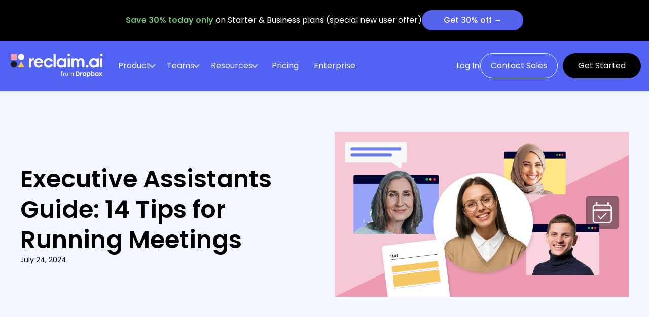

--- FILE ---
content_type: text/html; charset=utf-8
request_url: https://reclaim.ai/blog/executive-assistants-meeting-guide?93356805_page=2
body_size: 32451
content:
<!DOCTYPE html><!-- This site was created in Webflow. https://webflow.com --><!-- Last Published: Fri Jan 23 2026 22:09:48 GMT+0000 (Coordinated Universal Time) --><html data-wf-domain="reclaim.ai" data-wf-page="67859049c02d67b2cfccef78" data-wf-site="67859049c02d67b2cfcceebf" data-wf-intellimize-customer-id="117535493" lang="en" data-wf-collection="67859049c02d67b2cfccef90" data-wf-item-slug="executive-assistants-meeting-guide"><head><meta charset="utf-8"/><title>Executive Assistants Guide: 14 Tips for Running Meetings | Reclaim</title><meta content="Transform your meetings from mundane to masterful. 14 essential tips for PAs &amp; EAs to boost productivity, collaboration, and achieve results." name="description"/><meta content="Executive Assistants Guide: 14 Tips for Running Meetings | Reclaim" property="og:title"/><meta content="Transform your meetings from mundane to masterful. 14 essential tips for PAs &amp; EAs to boost productivity, collaboration, and achieve results." property="og:description"/><meta content="https://cdn.prod.website-files.com/67859049c02d67b2cfccef08/685c29509212a7dff9c19348_67859049c02d67b2cfccfee3_ReclaimAI-Blog-Images-EA-Meetings.png" property="og:image"/><meta content="Executive Assistants Guide: 14 Tips for Running Meetings | Reclaim" property="twitter:title"/><meta content="Transform your meetings from mundane to masterful. 14 essential tips for PAs &amp; EAs to boost productivity, collaboration, and achieve results." property="twitter:description"/><meta content="https://cdn.prod.website-files.com/67859049c02d67b2cfccef08/685c29509212a7dff9c19348_67859049c02d67b2cfccfee3_ReclaimAI-Blog-Images-EA-Meetings.png" property="twitter:image"/><meta property="og:type" content="website"/><meta content="summary_large_image" name="twitter:card"/><meta content="width=device-width, initial-scale=1" name="viewport"/><meta content="Webflow" name="generator"/><link href="https://cdn.prod.website-files.com/67859049c02d67b2cfcceebf/css/reclaimai.webflow.shared.2bce8725e.css" rel="stylesheet" type="text/css" integrity="sha384-K86HJe7VYzeU9v9W9pzATup40hx+OA0f1QQVzuHoTfu4EWnCstj2z0kX/WNhqQ90" crossorigin="anonymous"/><link href="https://fonts.googleapis.com" rel="preconnect"/><link href="https://fonts.gstatic.com" rel="preconnect" crossorigin="anonymous"/><script src="https://ajax.googleapis.com/ajax/libs/webfont/1.6.26/webfont.js" type="text/javascript"></script><script type="text/javascript">WebFont.load({  google: {    families: ["Poppins:regular,500,600"]  }});</script><script type="text/javascript">!function(o,c){var n=c.documentElement,t=" w-mod-";n.className+=t+"js",("ontouchstart"in o||o.DocumentTouch&&c instanceof DocumentTouch)&&(n.className+=t+"touch")}(window,document);</script><link href="https://cdn.prod.website-files.com/67859049c02d67b2cfcceebf/67859049c02d67b2cfccf4f0_favicon.ico" rel="shortcut icon" type="image/x-icon"/><link href="https://cdn.prod.website-files.com/67859049c02d67b2cfcceebf/67859049c02d67b2cfccf4f1_logomark256maskable.png" rel="apple-touch-icon"/><link href="https://reclaim.ai/blog/executive-assistants-meeting-guide" rel="canonical"/><style>.anti-flicker, .anti-flicker * {visibility: hidden !important; opacity: 0 !important;}</style><style>[data-wf-hidden-variation], [data-wf-hidden-variation] * {
        display: none !important;
      }</style><script type="text/javascript">if (localStorage.getItem('intellimize_data_tracking_type') !== 'optOut') { localStorage.removeItem('intellimize_opt_out_117535493'); } if (localStorage.getItem('intellimize_data_tracking_type') !== 'optOut') { localStorage.setItem('intellimize_data_tracking_type', 'optOut'); }</script><script type="text/javascript">(function(e){var s={r:[]};e.wf={r:s.r,ready:t=>{s.r.push(t)}}})(window)</script><script type="text/javascript">(function(e,t,p){var n=document.documentElement,s={p:[],r:[]},u={p:s.p,r:s.r,push:function(e){s.p.push(e)},ready:function(e){s.r.push(e)}};e.intellimize=u,n.className+=" "+p,setTimeout(function(){n.className=n.className.replace(RegExp(" ?"+p),"")},t)})(window, 4000, 'anti-flicker')</script><link href="https://cdn.intellimize.co/snippet/117535493.js" rel="preload" as="script"/><script type="text/javascript">var wfClientScript=document.createElement("script");wfClientScript.src="https://cdn.intellimize.co/snippet/117535493.js",wfClientScript.async=!0,wfClientScript.onerror=function(){document.documentElement.className=document.documentElement.className.replace(RegExp(" ?anti-flicker"),"")},document.head.appendChild(wfClientScript);</script><link href="https://api.intellimize.co" rel="preconnect" crossorigin="true"/><link href="https://log.intellimize.co" rel="preconnect" crossorigin="true"/><link href="https://117535493.intellimizeio.com" rel="preconnect"/><link href="rss.xml" rel="alternate" title="RSS Feed" type="application/rss+xml"/><script async="" src="https://www.googletagmanager.com/gtag/js?id=G-6ZHBZZB6B4"></script><script type="text/javascript">window.dataLayer = window.dataLayer || [];function gtag(){dataLayer.push(arguments);}gtag('set', 'developer_id.dZGVlNj', true);gtag('js', new Date());gtag('config', 'G-6ZHBZZB6B4');</script><script src="https://cmp.osano.com/AzZVWtTIBYEW01ViA/fd468d39-72bd-48c2-9373-2cab60704cb0/osano.js"></script>

<!-- Google Tag Manager -->
<script>(function(w,d,s,l,i){w[l]=w[l]||[];w[l].push({'gtm.start':
new Date().getTime(),event:'gtm.js'});var f=d.getElementsByTagName(s)[0],
j=d.createElement(s),dl=l!='dataLayer'?'&l='+l:'';j.async=true;j.src=
'https://www.googletagmanager.com/gtm.js?id='+i+dl;f.parentNode.insertBefore(j,f);
})(window,document,'script','dataLayer','GTM-K2NJFST');</script>
<!-- End Google Tag Manager -->

<link rel="stylesheet" type="text/css" href="https://cdnjs.cloudflare.com/ajax/libs/slick-carousel/1.6.0/slick.min.css"/>

<style>
.blog-category-item:before {
  content: '';
  display: block;
  width: 6px;
  height: 6px;
  background: #5562eb;
  -webkit-border-radius:50%;
  -moz-border-radius:50%;
  border-radius:50%;
  position: absolute;
  right: 12px;
  top: calc(50% - 3px);
}
.blog-category-item:last-of-type:before {
  display: none;
}  
.blog-category-item.column-item:before {
  display: none;
}  
.w-richtext a {
  color: #5562eb;
}  
/*.w-richtext p,
.w-richtext ol li {
  font-size: 18px;
  line-height: 32px;
}  */
.w-richtext blockquote {
  font-size: inherit;
  line-height: inherit;
  padding:0 0 0 20px;
  border-left: none;
}  
  /*
.w-richtext ul[role=list] {
  margin:0;
  padding:10px 0;
}
.w-richtext ul[role=list] li {
  position: relative;
  padding:0 0 7px 20px;
}  
.wysiwyg-list-item:before,
.w-richtext ul[role=list] li:before {
  content: '';
  display: block;
  width: 6px;
  height: 6px;
  position: absolute;
  left: 0;
  top: 12px;
  background-color: black;
  -webkit-border-radius:50%;
  -moz-border-radius:50%;
  border-radius:50%;
}  */
  
  
  
@media (min-width: 992px) and (max-width: 1440px) {
  .blog-hero-bg {
    left: -75px;
    margin-left: 0;
  }
  .blog-bg {
    left: 50%;
    margin-left: -750px;
  }
}  
  
@media (min-width: 992px) and (max-width: 1200px) {
  .slack-block {
    padding: 0;
    margin-bottom: 0;
  }
  .slack-wrapper {
    padding:42px 6% 41px 22%;
  }
  .slack-content {
    width: 65%;
  }
  .slack-bg {
    left: -167px;
  }
  .slack-bg .image {
    margin-left: 155px;
  }

  .mailchimp-input {
    width: calc(100% - 120px);
  }
  .question-wrapper {
    padding-top: 120px;
  }

}
  

  
  
.slick-dots {
  list-style-type: none;
  margin:0;
  padding:60px 0 0 0;
  text-align: center;
  width: 108%;
  position: relative;
  left: -7%;
}
.slick-dots li {
  display: inline-block;
  width: 8px;
  height: 8px;
  cursor: pointer;
  border: 1px solid #FAFAEF;
  position: relative;
  text-indent: -9000px;
  margin: 5px;
  -webkit-border-radius:50%;
  -moz-border-radius:50%;
  border-radius:50%;
}
.slick-dots li.slick-active {
  background: #FAFAEF;
}

.employees-slider .slick-dots,
.employees-mobile-slider .slick-dots{
  padding:30px 0 0 0;
  width: 100%;
  left: 0;
}
.slick-initialized.employees-slider .slick-slide {
  display: flex;
}
.emp-slide {
  min-height: 90px !important;
}
.employees-mobile-slider .slick-track {
  display: flex;
  flex-wrap: wrap;
  flex-direction: row;
  justify-content: flex-start;
  align-items: center;
}
  
@media (max-width: 991px) {
.w-richtext p, .w-richtext blockquote,
  .w-richtext ol li, .w-richtext ul li {
  font-size: 16px;
  line-height: 26px;
}  
  .employees-slider {
    display: none !important;
  }
  /*
  .w-richtext ul[role=list] li {
    font-size: 16px;
  line-height: 26px;
  }
  .wysiwyg-list-item:before,
  ul[role=list] li:before {
    width: 5px;
    height: 5px;
    top: 10px;
  }*/
}
  
@media (max-width: 920px) {
  .btn-violet-big.usecase-btn {
    max-width: calc(100% - 76px);
  }
} 
  
 
.category-list .category-item:after {
  content: '';
  display: block;
  background: #FAFAEE;
  width: 6px;
  height: 6px;
  position: absolute;
  right: 0;
  top: 50%;
  margin-top: -3px;
  -webkit-border-radius:50%;
  -moz-border-radius:50%;
  border-radius:50%;
}
.category-list .category-item:last-of-type {
  margin-right: 0;
  padding-right: 0;
}
.category-list .category-item:last-of-type:after {
  display: none;
}  
  
.des-menu .des-item:after {
  content: '';
  display: block;
  background: #000;
  width: 6px;
  height: 6px;
  position: absolute;
  right: 0;
  top: 50%;
  margin-top: -3px;
  -webkit-border-radius:50%;
  -moz-border-radius:50%;
  border-radius:50%;
}
.des-menu .des-item:last-of-type {
  margin-right: 0;
  padding-right: 0;
}
.des-menu .des-item:last-of-type:after {
  display: none;
}  
.des-section b, .des-section strong {
  font-weight: 600;
}  
  
.text-list .text-list-item:before {
  content: '';
  display: block;
  background: #181D25;
  width: 10px;
  height: 10px;
  position: absolute;
  left: 0;
  top: 23px;
  margin-top: -5px;
  -webkit-border-radius:50%;
  -moz-border-radius:50%;
  border-radius:50%;
}  
  
  @media (max-width: 767px) {
  .w-richtext p, .w-richtext blockquote,
    .w-richtext ol li, .w-richtext ul li {
  font-size: 14px;
  line-height: 26px;
}    
    /*.w-richtext ul[role=list] li {
  padding:0 0 7px 15px;
      font-size: 14px;
  line-height: 26px;
}
    .wysiwyg-list-item:before,
    .w-richtext ul[role=list] li:before {
    top: 9px;
  }*/
    .figure-block > div:nth-child(n+7) {
    display: none;
  }
  .slick-dots {
    padding:30px 0 0 0;
    width: 100%;
    left: 0;
  }
  .employees-mobile-slider .slick-dots{
    padding:15px 0 0 0;
  }
  
    
    .hiw-slider .nav-mobile {
    display: flex;
    flex-wrap: wrap;
    flex-direction: row;
    justify-content: center;
    align-items: center;
  }
  .hiw-slider .nav-mobile .w-slider-dot {
    width: 8px;
    height:8px;
    margin: 5px;
    display: block;
    background: transparent;
    border: 1px solid #181D25;
    -webkit-border-radius:50%;
    -moz-border-radius:50%;
    border-radius:50%;
  }
  .hiw-slider .nav-mobile .w-slider-dot.w-active {
    background: #181D25;
  }
    .mailchimp-input {   
    -webkit-appearance: none;
    -moz-appearance: none;
    appearance: none;
   outline: none;    
  }
  .category-list .category-item:after {
    display: none !important;
  }
  .btn-violet-big.usecase-btn {
     max-width: 100%;
   }  
  .des-menu .des-item:after  {
    display: none !important;
  }  
  .text-list .text-list-item:before {
    width: 8px;
    height: 8px;
    top: 21px;
    margin-top: -4px;
  }  
}  
  
  
.category-cover-link {
  display: inline-block;
  position: absolute;
  left: 0;
  top: 0;
  width: 100%;
  height: 100%;
}  
  
.limited .w-dyn-items .w-dyn-item:nth-child(n+6) {
  display: none;
}  
.blog-list-wrapper .w-dyn-item:nth-child(n+7) {
  display: none;
}
.blog-list-wrapper.inside .w-dyn-item {
  display: block;
}
.blog-list-wrapper.inside .w-dyn-item:nth-child(n+4) {
  display: none;
}  
.w-richtext img {
  margin:30px 0;
}  
/*.grid.w-dyn-item > div:nth-child(4n + 3) {
  background: #f8faff !important;
}
.grid.w-dyn-item > div.highlight:nth-child(4n + 3) {
  background: #eff2fd !important;
}*/
.pricing-type em {
  color: #90939a;
  text-decoration: line-through;
  font-style: normal; 
}
  
  .w-richtext figure {
  	max-width: 100%
  }
  
  .osano-cm-widget { display: none; }
  
  .osano-cm-window { font-size: 12px; }
  

</style>

<style>
/* ===============================
   LOGO CAROUSEL CSS
   =============================== */

/* Outer wrapper */
.logo_carousel {
  position: relative;
  overflow: hidden;
  width: 100%;
}

/* Track that moves */
.logo_carousel_track {
  display: inline-flex !important;   /* defeat Webflow's default list layout */
  justify-content: flex-start !important;
  align-items: center;
  white-space: nowrap;
  width: auto;
  min-width: max-content;
  will-change: transform;

  /* ✅ fixes the extra gaps */
  list-style: none;
  padding: 0 !important;
  margin: 0 !important;

  gap: 64px;                         /* uniform spacing between logos */
  animation: logoMarquee var(--speed, 120s) linear infinite;
}

/* Pause animation on hover (optional) */
.logo_carousel:hover .logo_carousel_track {
  animation-play-state: paused;
}

/* Individual logo items */
.logo_carousel_item {
  flex: 0 0 auto;
  margin: 0 !important;
  padding: 0 !important;
}

/* Logo image sizing — preserves aspect ratio */
.logo_carousel_item img {
  display: block;
  height: auto;
  width: auto !important;       /* prevent Webflow from stretching */
  max-height: 36px;             /* cap height */
  max-width: 220px;             /* safety cap for extra-wide logos */
  object-fit: contain;
	vertical-align: middle;
}

/* Animate by exact pixel shift (calculated in JS) */
@keyframes logoMarquee {
  from { transform: translateX(0); }
  to   { transform: translateX(var(--shift, -50%)); }
}

/* Accessibility */
@media (prefers-reduced-motion: reduce) {
  .logo_carousel_track {
    animation: none;
    transform: none;
  }
}

/* ===============================
   CONTAINER / FADE MASK
   =============================== */
.carousel_cont {
  max-width: 1600px;
  margin: 0 auto;
  position: relative;
  overflow: hidden;
  --fade-size: 80px; /* width of the fade edges */
}

/* ✅ Fade edges (desktop + tablet) */
.carousel_cont {
  -webkit-mask-image: linear-gradient(
    to right,
    transparent,
    #000 var(--fade-size),
    #000 calc(100% - var(--fade-size)),
    transparent
  );
          mask-image: linear-gradient(
    to right,
    transparent,
    #000 var(--fade-size),
    #000 calc(100% - var(--fade-size)),
    transparent
  );
  -webkit-mask-size: 100% 100%;
          mask-size: 100% 100%;
}

/* ===============================
   RESPONSIVE TWEAKS
   =============================== */

/* Tablet */
@media (max-width: 991px) {
  .logo_carousel_track {
    gap: 48px;
  }
}

/* Mobile landscape */
@media (max-width: 767px) {
  .logo_carousel_track {
    gap: 32px;
  }
}

/* Mobile portrait */
@media (max-width: 479px) {
  .carousel_cont {
    max-width: 380px;       /* limit total width on mobile */
    --fade-size: 40px;      /* smaller fade on small screens */
  }

  .logo_carousel_item img {
    max-height: 28px;       /* slightly smaller logos */
    max-width: 180px;
  }
}
</style><style>
.w-richtext h3 a {text-decoration: none;}

.w-embed {overflow-x: auto;}

/* make iframes responsive */
.responsive-iframe {
  overflow: hidden;
	position: relative;
  padding-top: 56.25%; /* 16:9 Aspect Ratio (divide 9 by 16 = 0.5625) */
  width: 100%;
}
.responsive-iframe iframe {
  bottom: 0;
  height: 100%;
  left: 0;
	position: absolute;
  right: 0;
  top: 0;
  width: 100%;
}


.richtext-table {
	border-bottom: solid 1px rgba(0, 0, 0, 0.1);
	background-color: #fff;
	font-size: 16px;
	line-height: 1.3;
}

/* tables without a thead block */
.richtext-table tbody:first-child tr:nth-of-type(2n+3) {
	background-color: #eee;
}

/* tables with a thead block */
.richtext-table thead+tbody tr:nth-of-type(2n+2) {
	background-color: #eee;
}

.richtext-table th {
	background-color: #181d25;
	color: white;
  padding: 8px;
}
.richtext-table th:first-child {
	border-radius: 12px 0 0 0;
}
.richtext-table th:last-child {
	border-radius: 0 12px 0 0;
}
.richtext-table td {
	border-right: 1px solid rgba(0, 0, 0, 0.1);
  padding: 8px;
}
.richtext-table td:first-child {
	border-left: solid 1px rgba(0, 0, 0, 0.1);
	font-weight: 500;
	max-width: 50%;
}

</style>
<link rel="alternate" type="application/rss+xml" 
  title="Reclaim.ai Blog RSS Feed" 
  href="/blog/rss.xml" /></head><body class="body"><div class="banner_wrapper"><div class="banner_container"><div class="banner_image"><img loading="lazy" height="30" alt="" src="https://cdn.prod.website-files.com/67859049c02d67b2cfcceebf/68a73a3d9aeb9dfe26056b1e_sun_emoji.png" class="image-106"/></div><div class="banner_text"><div class="text-block-79"><div><span class="text-span-78">Save 30% today only </span>on Starter &amp; Business plans (special new user offer)</div></div></div><a data-wf-native-id-path="35cba869-7f0f-4530-2393-cde1dfd076b3:9019a262-8e51-edbf-4db9-44141059b1f8" data-wf-ao-click-engagement-tracking="true" data-wf-element-id="9019a262-8e51-edbf-4db9-44141059b1f8" data-wf-component-context="%5B%7B%22componentId%22%3A%229019a262-8e51-edbf-4db9-44141059b1ef%22%2C%22instanceId%22%3A%2235cba869-7f0f-4530-2393-cde1dfd076b3%22%7D%5D" href="https://app.reclaim.ai/signup" class="link-block-22 w-inline-block"><div class="banner_button"><div class="text-block-80"><div>Get 30% off →</div></div></div></a><a data-wf-native-id-path="35cba869-7f0f-4530-2393-cde1dfd076b3:9019a262-8e51-edbf-4db9-44141059b1fc" data-wf-ao-click-engagement-tracking="true" data-wf-element-id="9019a262-8e51-edbf-4db9-44141059b1fc" data-wf-component-context="%5B%7B%22componentId%22%3A%229019a262-8e51-edbf-4db9-44141059b1ef%22%2C%22instanceId%22%3A%2235cba869-7f0f-4530-2393-cde1dfd076b3%22%7D%5D" href="https://app.reclaim.ai/signup" class="link-block-22 mobile w-inline-block"><div class="banner_button"><div class="text-block-80"><div>Get 30% off →</div></div></div></a></div></div><div class="dropdown_nav_component no_line"><div class="nav_container light blurple"><div class="nav_wrapper light spaced"><div data-w-id="0a6a1bf8-12be-840a-9f76-8949f8a973d0"><a data-w-id="0a6a1bf8-12be-840a-9f76-8949f8a973d1" data-wf-native-id-path="449b0f27-a958-2c08-0322-b970393a6192:0a6a1bf8-12be-840a-9f76-8949f8a973d1" data-wf-ao-click-engagement-tracking="true" data-wf-element-id="0a6a1bf8-12be-840a-9f76-8949f8a973d1" data-wf-component-context="%5B%7B%22componentId%22%3A%220a6a1bf8-12be-840a-9f76-8949f8a973cd%22%2C%22instanceId%22%3A%22449b0f27-a958-2c08-0322-b970393a6192%22%7D%5D" href="/" class="reclaim_logo_link w-inline-block"><img width="Auto" data-w-id="6f261d3d-81eb-1658-849a-8f8e2df11f90" alt="" src="https://cdn.prod.website-files.com/67859049c02d67b2cfcceebf/6933182e3ae1f76a90d66e41_reclaim_wordmark_on_blurple.svg" loading="lazy" class="image-101 blurple"/></a></div><div class="nav_links_wrapper"><div class="nav_links left"><div data-w-id="0a6a1bf8-12be-840a-9f76-8949f8a973d7" class="nav_link_hover_back blurple product black"><div class="nav_link_title">Product</div><div class="nav_carrot product black w-icon-dropdown-toggle"></div></div><div data-w-id="0a6a1bf8-12be-840a-9f76-8949f8a973db" class="nav_link_hover_back blurple teams black"><div class="nav_link_title">Teams</div><div class="nav_carrot teams black w-icon-dropdown-toggle"></div></div><div data-w-id="0a6a1bf8-12be-840a-9f76-8949f8a973df" class="nav_link_hover_back blurple resources black"><div class="nav_link_title">Resources</div><div class="nav_carrot resources black w-icon-dropdown-toggle"></div></div><a data-w-id="0a6a1bf8-12be-840a-9f76-8949f8a973e3" data-wf-native-id-path="449b0f27-a958-2c08-0322-b970393a6192:0a6a1bf8-12be-840a-9f76-8949f8a973e3" data-wf-ao-click-engagement-tracking="true" data-wf-element-id="0a6a1bf8-12be-840a-9f76-8949f8a973e3" data-wf-component-context="%5B%7B%22componentId%22%3A%220a6a1bf8-12be-840a-9f76-8949f8a973cd%22%2C%22instanceId%22%3A%22449b0f27-a958-2c08-0322-b970393a6192%22%7D%5D" href="/pricing" class="nav_text_link_wrap pricing black blurple w-inline-block"><div class="nav_link_text">Pricing</div></a><a data-w-id="13d21317-12cf-8a3f-b739-38d2be273ae8" data-wf-native-id-path="449b0f27-a958-2c08-0322-b970393a6192:13d21317-12cf-8a3f-b739-38d2be273ae8" data-wf-ao-click-engagement-tracking="true" data-wf-element-id="13d21317-12cf-8a3f-b739-38d2be273ae8" data-wf-component-context="%5B%7B%22componentId%22%3A%220a6a1bf8-12be-840a-9f76-8949f8a973cd%22%2C%22instanceId%22%3A%22449b0f27-a958-2c08-0322-b970393a6192%22%7D%5D" href="/enterprise" class="nav_text_link_wrap pricing black blurple w-inline-block"><div class="nav_link_text">Enterprise</div></a></div><div class="nav_links right"><div class="nav_text_links white"><a data-wf-native-id-path="449b0f27-a958-2c08-0322-b970393a6192:01280297-aa6e-9362-e623-7f1753000674" data-wf-ao-click-engagement-tracking="true" data-wf-element-id="01280297-aa6e-9362-e623-7f1753000674" data-wf-component-context="%5B%7B%22componentId%22%3A%220a6a1bf8-12be-840a-9f76-8949f8a973cd%22%2C%22instanceId%22%3A%22449b0f27-a958-2c08-0322-b970393a6192%22%7D%5D" href="https://app.reclaim.ai/login" class="nav_text_link_wrap log_in w-inline-block"><div class="nav_link_text log_in white">Log In</div></a><div class="nav_vertical_line white"></div><a data-w-id="01280297-aa6e-9362-e623-7f1753000678" data-wf-native-id-path="449b0f27-a958-2c08-0322-b970393a6192:01280297-aa6e-9362-e623-7f1753000678" data-wf-ao-click-engagement-tracking="true" data-wf-element-id="01280297-aa6e-9362-e623-7f1753000678" data-wf-component-context="%5B%7B%22componentId%22%3A%220a6a1bf8-12be-840a-9f76-8949f8a973cd%22%2C%22instanceId%22%3A%22449b0f27-a958-2c08-0322-b970393a6192%22%7D%5D" href="/contact" class="nav_text_link_wrap contact_sales button white w-inline-block"><div class="nav_link_text contact_sales">Contact Sales</div></a></div><a data-w-id="01280297-aa6e-9362-e623-7f175300067e" data-wf-native-id-path="449b0f27-a958-2c08-0322-b970393a6192:01280297-aa6e-9362-e623-7f175300067e" data-wf-ao-click-engagement-tracking="true" data-wf-element-id="01280297-aa6e-9362-e623-7f175300067e" data-wf-component-context="%5B%7B%22componentId%22%3A%220a6a1bf8-12be-840a-9f76-8949f8a973cd%22%2C%22instanceId%22%3A%22449b0f27-a958-2c08-0322-b970393a6192%22%7D%5D" href="https://app.reclaim.ai/signup" class="nav_start_button white w-button">Get Started</a></div></div><div class="mobile_nav_right"><a data-wf-native-id-path="449b0f27-a958-2c08-0322-b970393a6192:433a667a-c3c2-454f-64f8-8a6116ea8758" data-wf-ao-click-engagement-tracking="true" data-wf-element-id="433a667a-c3c2-454f-64f8-8a6116ea8758" data-wf-component-context="%5B%7B%22componentId%22%3A%220a6a1bf8-12be-840a-9f76-8949f8a973cd%22%2C%22instanceId%22%3A%22449b0f27-a958-2c08-0322-b970393a6192%22%7D%5D" href="https://app.reclaim.ai/signup" class="hero_cta_button mobile nav white w-button">Get started</a><div data-w-id="a62b41b2-a910-3326-f51f-7599cfe859fa" class="mobile_hamburger open white"><img src="https://cdn.prod.website-files.com/67859049c02d67b2cfcceebf/67859049c02d67b2cfccf89b_blurple_hamburger_01.svg" loading="lazy" width="25" alt="" class="nav_open"/></div><div data-w-id="a62b41b2-a910-3326-f51f-7599cfe859fc" class="mobile_hamburger close white"><img src="https://cdn.prod.website-files.com/67859049c02d67b2cfcceebf/67859049c02d67b2cfccf89f_mobile_nav_close.svg" loading="lazy" width="20" alt="" class="nav_close"/></div></div><div class="nav-header mobile"><a data-w-id="0a6a1bf8-12be-840a-9f76-8949f8a973f1" data-wf-native-id-path="449b0f27-a958-2c08-0322-b970393a6192:0a6a1bf8-12be-840a-9f76-8949f8a973f1" data-wf-ao-click-engagement-tracking="true" data-wf-element-id="0a6a1bf8-12be-840a-9f76-8949f8a973f1" data-wf-component-context="%5B%7B%22componentId%22%3A%220a6a1bf8-12be-840a-9f76-8949f8a973cd%22%2C%22instanceId%22%3A%22449b0f27-a958-2c08-0322-b970393a6192%22%7D%5D" href="#" class="close-link w-inline-block"><img alt="" src="https://cdn.prod.website-files.com/5e54069fdc18bcf4fed2cb53/5e54069fdc18bc276ed2cb98_Menu.svg" class="close-button"/></a><div class="header-links mobile"><div data-delay="0" data-hover="true" class="dropdown w-dropdown"><div data-wf-native-id-path="449b0f27-a958-2c08-0322-b970393a6192:0a6a1bf8-12be-840a-9f76-8949f8a973f5" data-wf-ao-click-engagement-tracking="true" data-wf-element-id="0a6a1bf8-12be-840a-9f76-8949f8a973f5" data-wf-component-context="%5B%7B%22componentId%22%3A%220a6a1bf8-12be-840a-9f76-8949f8a973cd%22%2C%22instanceId%22%3A%22449b0f27-a958-2c08-0322-b970393a6192%22%7D%5D" class="header-link w-dropdown-toggle"><div class="icon dark w-icon-dropdown-toggle"></div><div>Product</div></div><nav class="dropdown-list w-dropdown-list"><a data-wf-native-id-path="449b0f27-a958-2c08-0322-b970393a6192:0a6a1bf8-12be-840a-9f76-8949f8a973fa" data-wf-ao-click-engagement-tracking="true" data-wf-element-id="0a6a1bf8-12be-840a-9f76-8949f8a973fa" data-wf-component-context="%5B%7B%22componentId%22%3A%220a6a1bf8-12be-840a-9f76-8949f8a973cd%22%2C%22instanceId%22%3A%22449b0f27-a958-2c08-0322-b970393a6192%22%7D%5D" href="/features/habits" class="dropdownlink zoom w-inline-block"><img width="Auto" loading="lazy" alt="" src="https://cdn.prod.website-files.com/67859049c02d67b2cfcceebf/67859049c02d67b2cfccf6bf_habits_wh_1.svg" class="image-18 habits-icon"/><div class="dropdown-link-3">Habits</div></a><a data-wf-native-id-path="449b0f27-a958-2c08-0322-b970393a6192:0a6a1bf8-12be-840a-9f76-8949f8a973fe" data-wf-ao-click-engagement-tracking="true" data-wf-element-id="0a6a1bf8-12be-840a-9f76-8949f8a973fe" data-wf-component-context="%5B%7B%22componentId%22%3A%220a6a1bf8-12be-840a-9f76-8949f8a973cd%22%2C%22instanceId%22%3A%22449b0f27-a958-2c08-0322-b970393a6192%22%7D%5D" href="/features/tasks" class="dropdownlink zoom w-inline-block"><img width="Auto" loading="lazy" alt="" src="https://cdn.prod.website-files.com/67859049c02d67b2cfcceebf/67859049c02d67b2cfccf4ec_task-icon-white.png" class="image-18 habits-icon tasks_icon"/><div class="dropdown-link-3">Tasks</div></a><a data-wf-native-id-path="449b0f27-a958-2c08-0322-b970393a6192:0a6a1bf8-12be-840a-9f76-8949f8a97402" data-wf-ao-click-engagement-tracking="true" data-wf-element-id="0a6a1bf8-12be-840a-9f76-8949f8a97402" data-wf-component-context="%5B%7B%22componentId%22%3A%220a6a1bf8-12be-840a-9f76-8949f8a973cd%22%2C%22instanceId%22%3A%22449b0f27-a958-2c08-0322-b970393a6192%22%7D%5D" href="/features/smart-meetings" class="dropdownlink zoom w-inline-block"><img width="Auto" loading="lazy" alt="" src="https://cdn.prod.website-files.com/67859049c02d67b2cfcceebf/67859049c02d67b2cfccf634_wh_smart11.png" class="image-18 habits-icon"/><div class="dropdown-link-3">Smart Meetings</div></a><a data-wf-native-id-path="449b0f27-a958-2c08-0322-b970393a6192:0a6a1bf8-12be-840a-9f76-8949f8a97406" data-wf-ao-click-engagement-tracking="true" data-wf-element-id="0a6a1bf8-12be-840a-9f76-8949f8a97406" data-wf-component-context="%5B%7B%22componentId%22%3A%220a6a1bf8-12be-840a-9f76-8949f8a973cd%22%2C%22instanceId%22%3A%22449b0f27-a958-2c08-0322-b970393a6192%22%7D%5D" href="/features/scheduling-links" class="dropdownlink zoom w-inline-block"><img width="Auto" loading="lazy" alt="" src="https://cdn.prod.website-files.com/67859049c02d67b2cfcceebf/67859049c02d67b2cfccf64c_wh_schlink.png" class="image-18 habits-icon"/><div class="dropdown-link-3">Scheduling Links</div></a><a data-wf-native-id-path="449b0f27-a958-2c08-0322-b970393a6192:0a6a1bf8-12be-840a-9f76-8949f8a9740a" data-wf-ao-click-engagement-tracking="true" data-wf-element-id="0a6a1bf8-12be-840a-9f76-8949f8a9740a" data-wf-component-context="%5B%7B%22componentId%22%3A%220a6a1bf8-12be-840a-9f76-8949f8a973cd%22%2C%22instanceId%22%3A%22449b0f27-a958-2c08-0322-b970393a6192%22%7D%5D" href="/features/calendar-sync" class="dropdownlink zoom w-inline-block"><img width="50" loading="lazy" alt="" src="https://cdn.prod.website-files.com/67859049c02d67b2cfcceebf/67859049c02d67b2cfccf272_sync_white.png" class="image-18 habits-icon calsync_icon"/><div class="dropdown-link-3">Calendar Sync</div></a><a data-wf-native-id-path="449b0f27-a958-2c08-0322-b970393a6192:0a6a1bf8-12be-840a-9f76-8949f8a9740e" data-wf-ao-click-engagement-tracking="true" data-wf-element-id="0a6a1bf8-12be-840a-9f76-8949f8a9740e" data-wf-component-context="%5B%7B%22componentId%22%3A%220a6a1bf8-12be-840a-9f76-8949f8a973cd%22%2C%22instanceId%22%3A%22449b0f27-a958-2c08-0322-b970393a6192%22%7D%5D" href="/features/buffer-time" class="dropdownlink zoom w-inline-block"><img width="Auto" loading="lazy" alt="" src="https://cdn.prod.website-files.com/67859049c02d67b2cfcceebf/67859049c02d67b2cfccf633_wh_buffer.png" class="image-18 habits-icon"/><div class="dropdown-link-3">Buffer Time</div></a><a data-wf-native-id-path="449b0f27-a958-2c08-0322-b970393a6192:0a6a1bf8-12be-840a-9f76-8949f8a97412" data-wf-ao-click-engagement-tracking="true" data-wf-element-id="0a6a1bf8-12be-840a-9f76-8949f8a97412" data-wf-component-context="%5B%7B%22componentId%22%3A%220a6a1bf8-12be-840a-9f76-8949f8a973cd%22%2C%22instanceId%22%3A%22449b0f27-a958-2c08-0322-b970393a6192%22%7D%5D" href="/features/planner" class="dropdownlink zoom w-inline-block"><img width="Auto" loading="lazy" alt="" src="https://cdn.prod.website-files.com/67859049c02d67b2cfcceebf/67859049c02d67b2cfccf632_wh_calsync.png" class="image-18 habits-icon"/><div class="dropdown-link-3">Planner</div></a><a data-wf-native-id-path="449b0f27-a958-2c08-0322-b970393a6192:0a6a1bf8-12be-840a-9f76-8949f8a97416" data-wf-ao-click-engagement-tracking="true" data-wf-element-id="0a6a1bf8-12be-840a-9f76-8949f8a97416" data-wf-component-context="%5B%7B%22componentId%22%3A%220a6a1bf8-12be-840a-9f76-8949f8a973cd%22%2C%22instanceId%22%3A%22449b0f27-a958-2c08-0322-b970393a6192%22%7D%5D" href="/features/time-tracking" class="dropdownlink zoom w-inline-block"><img width="Auto" loading="lazy" alt="" src="https://cdn.prod.website-files.com/67859049c02d67b2cfcceebf/67859049c02d67b2cfccf524_time-tracking-icon-dark.svg" class="image-18 habits-icon time_tracking_icon"/><div class="dropdown-link-3">Time Tracking</div></a><a data-wf-native-id-path="449b0f27-a958-2c08-0322-b970393a6192:0a6a1bf8-12be-840a-9f76-8949f8a9741a" data-wf-ao-click-engagement-tracking="true" data-wf-element-id="0a6a1bf8-12be-840a-9f76-8949f8a9741a" data-wf-component-context="%5B%7B%22componentId%22%3A%220a6a1bf8-12be-840a-9f76-8949f8a973cd%22%2C%22instanceId%22%3A%22449b0f27-a958-2c08-0322-b970393a6192%22%7D%5D" href="/features/workforce-analytics" class="dropdownlink zoom w-inline-block"><img width="Auto" loading="lazy" alt="" src="https://cdn.prod.website-files.com/67859049c02d67b2cfcceebf/67859049c02d67b2cfccf525_people-analytics-icon.svg" class="image-18 habits-icon pa_icon"/><div class="dropdown-link-3">People Analytics</div></a></nav></div><div data-delay="0" data-hover="true" class="dropdown drowdownteams w-dropdown"><div data-wf-native-id-path="449b0f27-a958-2c08-0322-b970393a6192:0a6a1bf8-12be-840a-9f76-8949f8a97423" data-wf-ao-click-engagement-tracking="true" data-wf-element-id="0a6a1bf8-12be-840a-9f76-8949f8a97423" data-wf-component-context="%5B%7B%22componentId%22%3A%220a6a1bf8-12be-840a-9f76-8949f8a973cd%22%2C%22instanceId%22%3A%22449b0f27-a958-2c08-0322-b970393a6192%22%7D%5D" class="header-link w-dropdown-toggle"><div class="icon w-icon-dropdown-toggle"></div><div>Teams</div></div><nav class="dropdown-list w-dropdown-list"><a data-wf-native-id-path="449b0f27-a958-2c08-0322-b970393a6192:0a6a1bf8-12be-840a-9f76-8949f8a97428" data-wf-ao-click-engagement-tracking="true" data-wf-element-id="0a6a1bf8-12be-840a-9f76-8949f8a97428" data-wf-component-context="%5B%7B%22componentId%22%3A%220a6a1bf8-12be-840a-9f76-8949f8a973cd%22%2C%22instanceId%22%3A%22449b0f27-a958-2c08-0322-b970393a6192%22%7D%5D" href="/teams/marketing" class="dropdownlink zoom w-inline-block"><img loading="lazy" src="https://cdn.prod.website-files.com/67859049c02d67b2cfcceebf/67859049c02d67b2cfccf43d_speakerphone.svg" alt="" class="image-18"/><div class="dropdown-link-3">Marketing</div></a><a data-wf-native-id-path="449b0f27-a958-2c08-0322-b970393a6192:0a6a1bf8-12be-840a-9f76-8949f8a9742c" data-wf-ao-click-engagement-tracking="true" data-wf-element-id="0a6a1bf8-12be-840a-9f76-8949f8a9742c" data-wf-component-context="%5B%7B%22componentId%22%3A%220a6a1bf8-12be-840a-9f76-8949f8a973cd%22%2C%22instanceId%22%3A%22449b0f27-a958-2c08-0322-b970393a6192%22%7D%5D" href="/teams/sales" class="dropdownlink zoom w-inline-block"><img loading="lazy" src="https://cdn.prod.website-files.com/67859049c02d67b2cfcceebf/67859049c02d67b2cfccf441_trending-up.svg" alt="" class="image-18"/><div class="dropdown-link-3">Sales</div></a><a data-wf-native-id-path="449b0f27-a958-2c08-0322-b970393a6192:0a6a1bf8-12be-840a-9f76-8949f8a97430" data-wf-ao-click-engagement-tracking="true" data-wf-element-id="0a6a1bf8-12be-840a-9f76-8949f8a97430" data-wf-component-context="%5B%7B%22componentId%22%3A%220a6a1bf8-12be-840a-9f76-8949f8a973cd%22%2C%22instanceId%22%3A%22449b0f27-a958-2c08-0322-b970393a6192%22%7D%5D" href="/teams/engineering" class="dropdownlink zoom w-inline-block"><img loading="lazy" src="https://cdn.prod.website-files.com/67859049c02d67b2cfcceebf/67859049c02d67b2cfccf442_tool.svg" alt="" class="image-18"/><div class="dropdown-link-3">Engineering</div></a><a data-wf-native-id-path="449b0f27-a958-2c08-0322-b970393a6192:0a6a1bf8-12be-840a-9f76-8949f8a97434" data-wf-ao-click-engagement-tracking="true" data-wf-element-id="0a6a1bf8-12be-840a-9f76-8949f8a97434" data-wf-component-context="%5B%7B%22componentId%22%3A%220a6a1bf8-12be-840a-9f76-8949f8a973cd%22%2C%22instanceId%22%3A%22449b0f27-a958-2c08-0322-b970393a6192%22%7D%5D" href="/teams/product" class="dropdownlink zoom w-inline-block"><img loading="lazy" src="https://cdn.prod.website-files.com/67859049c02d67b2cfcceebf/67859049c02d67b2cfccf43f_box.svg" alt="" class="image-18"/><div class="dropdown-link-3">Product</div></a><a data-wf-native-id-path="449b0f27-a958-2c08-0322-b970393a6192:0a6a1bf8-12be-840a-9f76-8949f8a97438" data-wf-ao-click-engagement-tracking="true" data-wf-element-id="0a6a1bf8-12be-840a-9f76-8949f8a97438" data-wf-component-context="%5B%7B%22componentId%22%3A%220a6a1bf8-12be-840a-9f76-8949f8a973cd%22%2C%22instanceId%22%3A%22449b0f27-a958-2c08-0322-b970393a6192%22%7D%5D" href="/teams/finance" class="dropdownlink zoom w-inline-block"><img loading="lazy" src="https://cdn.prod.website-files.com/67859049c02d67b2cfcceebf/67859049c02d67b2cfccf43c_dollar-sign.svg" alt="" class="image-18"/><div class="dropdown-link-3">Finance</div></a><a data-wf-native-id-path="449b0f27-a958-2c08-0322-b970393a6192:0a6a1bf8-12be-840a-9f76-8949f8a9743c" data-wf-ao-click-engagement-tracking="true" data-wf-element-id="0a6a1bf8-12be-840a-9f76-8949f8a9743c" data-wf-component-context="%5B%7B%22componentId%22%3A%220a6a1bf8-12be-840a-9f76-8949f8a973cd%22%2C%22instanceId%22%3A%22449b0f27-a958-2c08-0322-b970393a6192%22%7D%5D" href="/teams/hr" class="dropdownlink zoom w-inline-block"><img loading="lazy" src="https://cdn.prod.website-files.com/67859049c02d67b2cfcceebf/67859049c02d67b2cfccf43e_user-group.svg" alt="" class="image-18"/><div class="dropdown-link-3">HR</div></a></nav></div><div data-delay="0" data-hover="true" class="dropdown drowdownresources w-dropdown"><div data-wf-native-id-path="449b0f27-a958-2c08-0322-b970393a6192:0a6a1bf8-12be-840a-9f76-8949f8a97441" data-wf-ao-click-engagement-tracking="true" data-wf-element-id="0a6a1bf8-12be-840a-9f76-8949f8a97441" data-wf-component-context="%5B%7B%22componentId%22%3A%220a6a1bf8-12be-840a-9f76-8949f8a973cd%22%2C%22instanceId%22%3A%22449b0f27-a958-2c08-0322-b970393a6192%22%7D%5D" class="header-link w-dropdown-toggle"><div class="icon w-icon-dropdown-toggle"></div><div>Resources</div></div><nav class="dropdown-list w-dropdown-list"><a data-wf-native-id-path="449b0f27-a958-2c08-0322-b970393a6192:0a6a1bf8-12be-840a-9f76-8949f8a97446" data-wf-ao-click-engagement-tracking="true" data-wf-element-id="0a6a1bf8-12be-840a-9f76-8949f8a97446" data-wf-component-context="%5B%7B%22componentId%22%3A%220a6a1bf8-12be-840a-9f76-8949f8a973cd%22%2C%22instanceId%22%3A%22449b0f27-a958-2c08-0322-b970393a6192%22%7D%5D" href="/blog" class="dropdownlink zoom w-inline-block"><img loading="lazy" src="https://cdn.prod.website-files.com/67859049c02d67b2cfcceebf/67859049c02d67b2cfccf4f5_blog.svg" alt="" class="image-18"/><div class="dropdown-link-3">Blog</div></a><a data-wf-native-id-path="449b0f27-a958-2c08-0322-b970393a6192:0a6a1bf8-12be-840a-9f76-8949f8a9744a" data-wf-ao-click-engagement-tracking="true" data-wf-element-id="0a6a1bf8-12be-840a-9f76-8949f8a9744a" data-wf-component-context="%5B%7B%22componentId%22%3A%220a6a1bf8-12be-840a-9f76-8949f8a973cd%22%2C%22instanceId%22%3A%22449b0f27-a958-2c08-0322-b970393a6192%22%7D%5D" href="/glossary" class="dropdownlink zoom w-inline-block"><img width="24" height="24" alt="" src="https://cdn.prod.website-files.com/67859049c02d67b2cfcceebf/67859049c02d67b2cfccf5a9_glossary_icon.svg" loading="lazy" class="image-18"/><div class="dropdown-link-3">Glossary</div></a><a data-wf-native-id-path="449b0f27-a958-2c08-0322-b970393a6192:0a6a1bf8-12be-840a-9f76-8949f8a9744e" data-wf-ao-click-engagement-tracking="true" data-wf-element-id="0a6a1bf8-12be-840a-9f76-8949f8a9744e" data-wf-component-context="%5B%7B%22componentId%22%3A%220a6a1bf8-12be-840a-9f76-8949f8a973cd%22%2C%22instanceId%22%3A%22449b0f27-a958-2c08-0322-b970393a6192%22%7D%5D" href="https://help.reclaim.ai/" target="_blank" class="dropdownlink zoom w-inline-block"><img loading="lazy" src="https://cdn.prod.website-files.com/67859049c02d67b2cfcceebf/67859049c02d67b2cfccf4f3_help.svg" alt="" class="image-18"/><div class="dropdown-link-3">Help Center</div></a><a data-wf-native-id-path="449b0f27-a958-2c08-0322-b970393a6192:0a6a1bf8-12be-840a-9f76-8949f8a97452" data-wf-ao-click-engagement-tracking="true" data-wf-element-id="0a6a1bf8-12be-840a-9f76-8949f8a97452" data-wf-component-context="%5B%7B%22componentId%22%3A%220a6a1bf8-12be-840a-9f76-8949f8a973cd%22%2C%22instanceId%22%3A%22449b0f27-a958-2c08-0322-b970393a6192%22%7D%5D" href="/webinars-demos" class="dropdownlink zoom w-inline-block"><img loading="lazy" src="https://cdn.prod.website-files.com/67859049c02d67b2cfcceebf/67859049c02d67b2cfccf4f4_video.svg" alt="" class="image-18"/><div class="dropdown-link-3">Webinars</div></a><a data-wf-native-id-path="449b0f27-a958-2c08-0322-b970393a6192:0a6a1bf8-12be-840a-9f76-8949f8a97456" data-wf-ao-click-engagement-tracking="true" data-wf-element-id="0a6a1bf8-12be-840a-9f76-8949f8a97456" data-wf-component-context="%5B%7B%22componentId%22%3A%220a6a1bf8-12be-840a-9f76-8949f8a973cd%22%2C%22instanceId%22%3A%22449b0f27-a958-2c08-0322-b970393a6192%22%7D%5D" href="/affiliate-program" class="dropdownlink zoom w-inline-block"><img loading="eager" src="https://cdn.prod.website-files.com/67859049c02d67b2cfcceebf/67859049c02d67b2cfccf514_share.svg" alt="" class="image-18"/><div class="dropdown-link-3">Affiliate Program</div></a></nav></div><a data-wf-native-id-path="449b0f27-a958-2c08-0322-b970393a6192:0a6a1bf8-12be-840a-9f76-8949f8a9745a" data-wf-ao-click-engagement-tracking="true" data-wf-element-id="0a6a1bf8-12be-840a-9f76-8949f8a9745a" data-wf-component-context="%5B%7B%22componentId%22%3A%220a6a1bf8-12be-840a-9f76-8949f8a973cd%22%2C%22instanceId%22%3A%22449b0f27-a958-2c08-0322-b970393a6192%22%7D%5D" href="/pricing" class="header-link">Pricing</a><a data-wf-native-id-path="449b0f27-a958-2c08-0322-b970393a6192:0a6a1bf8-12be-840a-9f76-8949f8a9745c" data-wf-ao-click-engagement-tracking="true" data-wf-element-id="0a6a1bf8-12be-840a-9f76-8949f8a9745c" data-wf-component-context="%5B%7B%22componentId%22%3A%220a6a1bf8-12be-840a-9f76-8949f8a973cd%22%2C%22instanceId%22%3A%22449b0f27-a958-2c08-0322-b970393a6192%22%7D%5D" href="/contact" class="header-link">Contact Sales</a><a data-wf-native-id-path="449b0f27-a958-2c08-0322-b970393a6192:0a6a1bf8-12be-840a-9f76-8949f8a9745e" data-wf-ao-click-engagement-tracking="true" data-wf-element-id="0a6a1bf8-12be-840a-9f76-8949f8a9745e" data-wf-component-context="%5B%7B%22componentId%22%3A%220a6a1bf8-12be-840a-9f76-8949f8a973cd%22%2C%22instanceId%22%3A%22449b0f27-a958-2c08-0322-b970393a6192%22%7D%5D" href="https://app.reclaim.ai/login" class="btn-header outlined">Log In</a><a data-wf-native-id-path="449b0f27-a958-2c08-0322-b970393a6192:0a6a1bf8-12be-840a-9f76-8949f8a97460" data-wf-ao-click-engagement-tracking="true" data-wf-element-id="0a6a1bf8-12be-840a-9f76-8949f8a97460" data-wf-component-context="%5B%7B%22componentId%22%3A%220a6a1bf8-12be-840a-9f76-8949f8a973cd%22%2C%22instanceId%22%3A%22449b0f27-a958-2c08-0322-b970393a6192%22%7D%5D" href="/connect-calendar" class="btn-header">Get Started</a></div><div class="header-privacy"><a data-wf-native-id-path="449b0f27-a958-2c08-0322-b970393a6192:0a6a1bf8-12be-840a-9f76-8949f8a97463" data-wf-ao-click-engagement-tracking="true" data-wf-element-id="0a6a1bf8-12be-840a-9f76-8949f8a97463" data-wf-component-context="%5B%7B%22componentId%22%3A%220a6a1bf8-12be-840a-9f76-8949f8a973cd%22%2C%22instanceId%22%3A%22449b0f27-a958-2c08-0322-b970393a6192%22%7D%5D" href="/privacy" class="privacy-link">Privacy Policy</a><a data-wf-native-id-path="449b0f27-a958-2c08-0322-b970393a6192:0a6a1bf8-12be-840a-9f76-8949f8a97465" data-wf-ao-click-engagement-tracking="true" data-wf-element-id="0a6a1bf8-12be-840a-9f76-8949f8a97465" data-wf-component-context="%5B%7B%22componentId%22%3A%220a6a1bf8-12be-840a-9f76-8949f8a973cd%22%2C%22instanceId%22%3A%22449b0f27-a958-2c08-0322-b970393a6192%22%7D%5D" href="/terms" class="privacy-link">Terms &amp; Conditions</a><div class="privacy-text">© 2025 Reclaim.ai</div></div></div></div><div class="meetings_code_wrapper higher"><a data-wf-native-id-path="449b0f27-a958-2c08-0322-b970393a6192:0a6a1bf8-12be-840a-9f76-8949f8a9746a" data-wf-ao-click-engagement-tracking="true" data-wf-element-id="0a6a1bf8-12be-840a-9f76-8949f8a9746a" data-wf-component-context="%5B%7B%22componentId%22%3A%220a6a1bf8-12be-840a-9f76-8949f8a973cd%22%2C%22instanceId%22%3A%22449b0f27-a958-2c08-0322-b970393a6192%22%7D%5D" href="https://reclaim.ai/connect-calendar" class="link-block-14 w-inline-block"><div class="text-block-65">20% off with code <span class="text-span-44">MEETINGS</span></div></a><img loading="lazy" src="https://cdn.prod.website-files.com/67859049c02d67b2cfcceebf/67859049c02d67b2cfccf7d4_yellow_arrow_03.svg" alt="" class="image-92"/></div></div><div class="nav_dropdown_container product"><div data-w-id="0a6a1bf8-12be-840a-9f76-8949f8a97471" class="nav_dropdown_content product"><div class="nav_left_panel product"><div class="nav_content_left product"><div class="nav_left_top_container product"><div class="nav_left_header product"><h3 class="nav_sub_heading">Product</h3><div class="nav_left_cta_container"><a data-wf-native-id-path="449b0f27-a958-2c08-0322-b970393a6192:0a6a1bf8-12be-840a-9f76-8949f8a97479" data-wf-ao-click-engagement-tracking="true" data-wf-element-id="0a6a1bf8-12be-840a-9f76-8949f8a97479" data-wf-component-context="%5B%7B%22componentId%22%3A%220a6a1bf8-12be-840a-9f76-8949f8a973cd%22%2C%22instanceId%22%3A%22449b0f27-a958-2c08-0322-b970393a6192%22%7D%5D" href="https://workspace.google.com/marketplace/app/ai_for_google_calendar_reclaimai/950518663892" target="_blank" class="nav_cta w-inline-block"><div class="text-block-74">Get the free Google Calendar add-on</div><div class="text-block-75">→</div></a></div></div><div class="nav_columns product"><div class="nav_card_column product"><a data-wf-native-id-path="449b0f27-a958-2c08-0322-b970393a6192:0a6a1bf8-12be-840a-9f76-8949f8a974a9" data-wf-ao-click-engagement-tracking="true" data-wf-element-id="0a6a1bf8-12be-840a-9f76-8949f8a974a9" data-wf-component-context="%5B%7B%22componentId%22%3A%220a6a1bf8-12be-840a-9f76-8949f8a973cd%22%2C%22instanceId%22%3A%22449b0f27-a958-2c08-0322-b970393a6192%22%7D%5D" href="/features/focus-time" class="nav_left_card w-inline-block"><div class="left_card_icon"><img src="https://cdn.prod.website-files.com/67859049c02d67b2cfcceebf/682650d6e4906253120cb937_nav_focus_bl.svg" loading="lazy" alt=""/></div><div class="left_card_content"><div class="nav_card_title">Focus Time</div><div class="nav_card_description">Set a Focus Time goal, and let AI defend time to get stuff done.</div></div></a><a data-wf-native-id-path="449b0f27-a958-2c08-0322-b970393a6192:0a6a1bf8-12be-840a-9f76-8949f8a97488" data-wf-ao-click-engagement-tracking="true" data-wf-element-id="0a6a1bf8-12be-840a-9f76-8949f8a97488" data-wf-component-context="%5B%7B%22componentId%22%3A%220a6a1bf8-12be-840a-9f76-8949f8a973cd%22%2C%22instanceId%22%3A%22449b0f27-a958-2c08-0322-b970393a6192%22%7D%5D" href="/features/scheduling-links" class="nav_left_card yellow w-inline-block"><div class="left_card_icon"><img src="https://cdn.prod.website-files.com/67859049c02d67b2cfcceebf/67859049c02d67b2cfccf866_nav_sch_links_02.svg" loading="lazy" alt=""/></div><div class="left_card_content"><div class="nav_card_title">Scheduling Links</div><div class="nav_card_description">Share your availability using smart meeting controls.</div></div></a><a data-wf-native-id-path="449b0f27-a958-2c08-0322-b970393a6192:0a6a1bf8-12be-840a-9f76-8949f8a974ba" data-wf-ao-click-engagement-tracking="true" data-wf-element-id="0a6a1bf8-12be-840a-9f76-8949f8a974ba" data-wf-component-context="%5B%7B%22componentId%22%3A%220a6a1bf8-12be-840a-9f76-8949f8a973cd%22%2C%22instanceId%22%3A%22449b0f27-a958-2c08-0322-b970393a6192%22%7D%5D" href="/features/buffer-time" class="nav_left_card pink w-inline-block"><div class="left_card_icon"><img src="https://cdn.prod.website-files.com/67859049c02d67b2cfcceebf/67859049c02d67b2cfccf867_nav_buffer_time_02.svg" loading="lazy" alt=""/></div><div class="left_card_content"><div class="nav_card_title">Buffer Time</div><div class="nav_card_description">Auto-schedule breaks &amp; travel across your meetings &amp; work sessions.</div></div></a></div><div class="nav_card_column product"><a data-wf-native-id-path="449b0f27-a958-2c08-0322-b970393a6192:0a6a1bf8-12be-840a-9f76-8949f8a97480" data-wf-ao-click-engagement-tracking="true" data-wf-element-id="0a6a1bf8-12be-840a-9f76-8949f8a97480" data-wf-component-context="%5B%7B%22componentId%22%3A%220a6a1bf8-12be-840a-9f76-8949f8a973cd%22%2C%22instanceId%22%3A%22449b0f27-a958-2c08-0322-b970393a6192%22%7D%5D" href="/features/habits" class="nav_left_card yellow w-inline-block"><div class="left_card_icon"><img src="https://cdn.prod.website-files.com/67859049c02d67b2cfcceebf/68264fec2dec10c37497438f_nav_habits_yellow.svg" loading="lazy" alt=""/></div><div class="left_card_content"><div class="nav_card_title">Habits</div><div class="nav_card_description">Find the best times for your recurring routines.</div></div></a><a data-wf-native-id-path="449b0f27-a958-2c08-0322-b970393a6192:0a6a1bf8-12be-840a-9f76-8949f8a974a1" data-wf-ao-click-engagement-tracking="true" data-wf-element-id="0a6a1bf8-12be-840a-9f76-8949f8a974a1" data-wf-component-context="%5B%7B%22componentId%22%3A%220a6a1bf8-12be-840a-9f76-8949f8a973cd%22%2C%22instanceId%22%3A%22449b0f27-a958-2c08-0322-b970393a6192%22%7D%5D" href="/features/smart-meetings" class="nav_left_card pink w-inline-block"><div class="left_card_icon"><img src="https://cdn.prod.website-files.com/67859049c02d67b2cfcceebf/67859049c02d67b2cfccf8b4_sm_icon_pk.svg" loading="lazy" alt=""/></div><div class="left_card_content"><div class="nav_card_title">Smart Meetings</div><div class="nav_card_description">Find the best time to meet across all attendees&#x27; schedules.</div></div></a><a data-wf-native-id-path="449b0f27-a958-2c08-0322-b970393a6192:0a6a1bf8-12be-840a-9f76-8949f8a97490" data-wf-ao-click-engagement-tracking="true" data-wf-element-id="0a6a1bf8-12be-840a-9f76-8949f8a97490" data-wf-component-context="%5B%7B%22componentId%22%3A%220a6a1bf8-12be-840a-9f76-8949f8a973cd%22%2C%22instanceId%22%3A%22449b0f27-a958-2c08-0322-b970393a6192%22%7D%5D" href="/features/time-tracking" class="nav_left_card w-inline-block"><div class="left_card_icon"><img src="https://cdn.prod.website-files.com/67859049c02d67b2cfcceebf/67859049c02d67b2cfccf816_thin_time_tracking.svg" loading="lazy" alt=""/></div><div class="left_card_content"><div class="nav_card_title">Time Tracking</div><div class="nav_card_description">Analyze your time across meetings, tasks, &amp; work-life balance metrics.</div></div></a></div><div class="nav_card_column product"><a data-wf-native-id-path="449b0f27-a958-2c08-0322-b970393a6192:0a6a1bf8-12be-840a-9f76-8949f8a97499" data-wf-ao-click-engagement-tracking="true" data-wf-element-id="0a6a1bf8-12be-840a-9f76-8949f8a97499" data-wf-component-context="%5B%7B%22componentId%22%3A%220a6a1bf8-12be-840a-9f76-8949f8a973cd%22%2C%22instanceId%22%3A%22449b0f27-a958-2c08-0322-b970393a6192%22%7D%5D" href="/features/tasks" class="nav_left_card pink w-inline-block"><div class="left_card_icon"><img src="https://cdn.prod.website-files.com/67859049c02d67b2cfcceebf/67859049c02d67b2cfccf864_nav_tasks_02.svg" loading="lazy" alt=""/></div><div class="left_card_content"><div class="nav_card_title">Tasks</div><div class="nav_card_description">Flexibly schedule your tasks in your calendar.</div></div></a><a data-wf-native-id-path="449b0f27-a958-2c08-0322-b970393a6192:0a6a1bf8-12be-840a-9f76-8949f8a974b2" data-wf-ao-click-engagement-tracking="true" data-wf-element-id="0a6a1bf8-12be-840a-9f76-8949f8a974b2" data-wf-component-context="%5B%7B%22componentId%22%3A%220a6a1bf8-12be-840a-9f76-8949f8a973cd%22%2C%22instanceId%22%3A%22449b0f27-a958-2c08-0322-b970393a6192%22%7D%5D" href="/features/calendar-sync" class="nav_left_card w-inline-block"><div class="left_card_icon"><img src="https://cdn.prod.website-files.com/67859049c02d67b2cfcceebf/67859049c02d67b2cfccf851_nav_cal_sync.svg" loading="lazy" alt=""/></div><div class="left_card_content"><div class="nav_card_title">Calendar Sync</div><div class="nav_card_description">Automatically defend time for events across all of your schedules.</div></div></a><a data-wf-native-id-path="449b0f27-a958-2c08-0322-b970393a6192:0a6a1bf8-12be-840a-9f76-8949f8a974c2" data-wf-ao-click-engagement-tracking="true" data-wf-element-id="0a6a1bf8-12be-840a-9f76-8949f8a974c2" data-wf-component-context="%5B%7B%22componentId%22%3A%220a6a1bf8-12be-840a-9f76-8949f8a973cd%22%2C%22instanceId%22%3A%22449b0f27-a958-2c08-0322-b970393a6192%22%7D%5D" href="/features/planner" class="nav_left_card yellow w-inline-block"><div class="left_card_icon"><img src="https://cdn.prod.website-files.com/67859049c02d67b2cfcceebf/67859049c02d67b2cfccf8b8_planner_icon_yw.svg" loading="lazy" alt=""/></div><div class="left_card_content"><div class="nav_card_title">Planner</div><div class="nav_card_description">Automate the perfect daily plan &amp; manage your smart events.</div></div></a></div></div></div></div><div class="nav_left_bottom_bar product"><div class="nav_left_bottom_content"><a data-wf-native-id-path="449b0f27-a958-2c08-0322-b970393a6192:0a6a1bf8-12be-840a-9f76-8949f8a974cc" data-wf-ao-click-engagement-tracking="true" data-wf-element-id="0a6a1bf8-12be-840a-9f76-8949f8a974cc" data-wf-component-context="%5B%7B%22componentId%22%3A%220a6a1bf8-12be-840a-9f76-8949f8a973cd%22%2C%22instanceId%22%3A%22449b0f27-a958-2c08-0322-b970393a6192%22%7D%5D" href="/contact" class="dropdown_bottom_link">Contact Sales</a><div class="nav_vertical_line bottom_left"></div><a data-wf-native-id-path="449b0f27-a958-2c08-0322-b970393a6192:0a6a1bf8-12be-840a-9f76-8949f8a974cf" data-wf-ao-click-engagement-tracking="true" data-wf-element-id="0a6a1bf8-12be-840a-9f76-8949f8a974cf" data-wf-component-context="%5B%7B%22componentId%22%3A%220a6a1bf8-12be-840a-9f76-8949f8a973cd%22%2C%22instanceId%22%3A%22449b0f27-a958-2c08-0322-b970393a6192%22%7D%5D" href="/webinars-demos" class="dropdown_bottom_link">Watch a demo</a></div></div></div><div class="dropdown_divider product"></div><div class="nav_content_right product"><a data-wf-native-id-path="449b0f27-a958-2c08-0322-b970393a6192:0a6a1bf8-12be-840a-9f76-8949f8a974d3" data-wf-ao-click-engagement-tracking="true" data-wf-element-id="0a6a1bf8-12be-840a-9f76-8949f8a974d3" data-wf-component-context="%5B%7B%22componentId%22%3A%220a6a1bf8-12be-840a-9f76-8949f8a973cd%22%2C%22instanceId%22%3A%22449b0f27-a958-2c08-0322-b970393a6192%22%7D%5D" href="/integrations" class="nav_right_header product w-inline-block"><h3 class="nav_sub_heading right_header">Integrations</h3></a><div class="nav_right_content product"><div class="nav_right_link_container"><a data-wf-native-id-path="449b0f27-a958-2c08-0322-b970393a6192:0a6a1bf8-12be-840a-9f76-8949f8a974d8" data-wf-ao-click-engagement-tracking="true" data-wf-element-id="0a6a1bf8-12be-840a-9f76-8949f8a974d8" data-wf-component-context="%5B%7B%22componentId%22%3A%220a6a1bf8-12be-840a-9f76-8949f8a973cd%22%2C%22instanceId%22%3A%22449b0f27-a958-2c08-0322-b970393a6192%22%7D%5D" href="https://reclaim.ai/integrations/slack" class="nav_right_link">Slack Status Sync</a></div><div class="nav_right_link_container"><a data-wf-native-id-path="449b0f27-a958-2c08-0322-b970393a6192:0a6a1bf8-12be-840a-9f76-8949f8a974db" data-wf-ao-click-engagement-tracking="true" data-wf-element-id="0a6a1bf8-12be-840a-9f76-8949f8a974db" data-wf-component-context="%5B%7B%22componentId%22%3A%220a6a1bf8-12be-840a-9f76-8949f8a973cd%22%2C%22instanceId%22%3A%22449b0f27-a958-2c08-0322-b970393a6192%22%7D%5D" href="https://reclaim.ai/integrations/asana" class="nav_right_link">Asana task integration</a></div><div class="nav_right_link_container"><a data-wf-native-id-path="449b0f27-a958-2c08-0322-b970393a6192:0a6a1bf8-12be-840a-9f76-8949f8a974de" data-wf-ao-click-engagement-tracking="true" data-wf-element-id="0a6a1bf8-12be-840a-9f76-8949f8a974de" data-wf-component-context="%5B%7B%22componentId%22%3A%220a6a1bf8-12be-840a-9f76-8949f8a973cd%22%2C%22instanceId%22%3A%22449b0f27-a958-2c08-0322-b970393a6192%22%7D%5D" href="https://reclaim.ai/integrations/clickup" class="nav_right_link">ClickUp task integration</a></div><div class="nav_right_link_container"><a data-wf-native-id-path="449b0f27-a958-2c08-0322-b970393a6192:0a6a1bf8-12be-840a-9f76-8949f8a974e1" data-wf-ao-click-engagement-tracking="true" data-wf-element-id="0a6a1bf8-12be-840a-9f76-8949f8a974e1" data-wf-component-context="%5B%7B%22componentId%22%3A%220a6a1bf8-12be-840a-9f76-8949f8a973cd%22%2C%22instanceId%22%3A%22449b0f27-a958-2c08-0322-b970393a6192%22%7D%5D" href="https://reclaim.ai/integrations/todoist" class="nav_right_link">Todoist task integration</a></div><div class="nav_right_link_container"><a data-wf-native-id-path="449b0f27-a958-2c08-0322-b970393a6192:0a6a1bf8-12be-840a-9f76-8949f8a974e4" data-wf-ao-click-engagement-tracking="true" data-wf-element-id="0a6a1bf8-12be-840a-9f76-8949f8a974e4" data-wf-component-context="%5B%7B%22componentId%22%3A%220a6a1bf8-12be-840a-9f76-8949f8a973cd%22%2C%22instanceId%22%3A%22449b0f27-a958-2c08-0322-b970393a6192%22%7D%5D" href="https://reclaim.ai/integrations/jira" class="nav_right_link">Jira task integration</a></div><div class="nav_right_link_container"><a data-wf-native-id-path="449b0f27-a958-2c08-0322-b970393a6192:0a6a1bf8-12be-840a-9f76-8949f8a974e7" data-wf-ao-click-engagement-tracking="true" data-wf-element-id="0a6a1bf8-12be-840a-9f76-8949f8a974e7" data-wf-component-context="%5B%7B%22componentId%22%3A%220a6a1bf8-12be-840a-9f76-8949f8a973cd%22%2C%22instanceId%22%3A%22449b0f27-a958-2c08-0322-b970393a6192%22%7D%5D" href="https://reclaim.ai/integrations/linear" class="nav_right_link">Linear task integration</a></div><div class="nav_right_link_container"><a data-wf-native-id-path="449b0f27-a958-2c08-0322-b970393a6192:0a6a1bf8-12be-840a-9f76-8949f8a974ea" data-wf-ao-click-engagement-tracking="true" data-wf-element-id="0a6a1bf8-12be-840a-9f76-8949f8a974ea" data-wf-component-context="%5B%7B%22componentId%22%3A%220a6a1bf8-12be-840a-9f76-8949f8a973cd%22%2C%22instanceId%22%3A%22449b0f27-a958-2c08-0322-b970393a6192%22%7D%5D" href="https://reclaim.ai/integrations/google-tasks" class="nav_right_link">Google Tasks integration</a></div><div class="nav_right_link_container"><a data-wf-native-id-path="449b0f27-a958-2c08-0322-b970393a6192:0a6a1bf8-12be-840a-9f76-8949f8a974ed" data-wf-ao-click-engagement-tracking="true" data-wf-element-id="0a6a1bf8-12be-840a-9f76-8949f8a974ed" data-wf-component-context="%5B%7B%22componentId%22%3A%220a6a1bf8-12be-840a-9f76-8949f8a973cd%22%2C%22instanceId%22%3A%22449b0f27-a958-2c08-0322-b970393a6192%22%7D%5D" href="https://reclaim.ai/integrations/zoom" class="nav_right_link">Zoom integration</a></div><div class="nav_right_link_container"><a data-wf-native-id-path="449b0f27-a958-2c08-0322-b970393a6192:0a6a1bf8-12be-840a-9f76-8949f8a974f0" data-wf-ao-click-engagement-tracking="true" data-wf-element-id="0a6a1bf8-12be-840a-9f76-8949f8a974f0" data-wf-component-context="%5B%7B%22componentId%22%3A%220a6a1bf8-12be-840a-9f76-8949f8a973cd%22%2C%22instanceId%22%3A%22449b0f27-a958-2c08-0322-b970393a6192%22%7D%5D" href="https://reclaim.ai/integrations/raycast" class="nav_right_link">Raycast integration</a></div></div></div></div><div class="nav_background_overlay"></div></div><div class="nav_dropdown_container teams"><div data-w-id="0a6a1bf8-12be-840a-9f76-8949f8a974f3" class="nav_dropdown_content teams"><div class="nav_left_panel teams"><div class="nav_content_left teams"><div class="nav_left_top_container teams"><div class="nav_left_header"><h3 class="nav_sub_heading">Teams</h3><div class="nav_left_cta_container"><a data-wf-native-id-path="449b0f27-a958-2c08-0322-b970393a6192:0a6a1bf8-12be-840a-9f76-8949f8a974fb" data-wf-ao-click-engagement-tracking="true" data-wf-element-id="0a6a1bf8-12be-840a-9f76-8949f8a974fb" data-wf-component-context="%5B%7B%22componentId%22%3A%220a6a1bf8-12be-840a-9f76-8949f8a973cd%22%2C%22instanceId%22%3A%22449b0f27-a958-2c08-0322-b970393a6192%22%7D%5D" href="/contact" class="nav_cta w-inline-block"><div class="text-block-74">Book your free goal-setting session</div><div class="text-block-75">→</div></a></div></div><div class="nav_columns teams"><div class="nav_card_column teams"><a data-wf-native-id-path="449b0f27-a958-2c08-0322-b970393a6192:0a6a1bf8-12be-840a-9f76-8949f8a97502" data-wf-ao-click-engagement-tracking="true" data-wf-element-id="0a6a1bf8-12be-840a-9f76-8949f8a97502" data-wf-component-context="%5B%7B%22componentId%22%3A%220a6a1bf8-12be-840a-9f76-8949f8a973cd%22%2C%22instanceId%22%3A%22449b0f27-a958-2c08-0322-b970393a6192%22%7D%5D" href="/teams/product" class="nav_left_card w-inline-block"><div class="left_card_icon"><img src="https://cdn.prod.website-files.com/67859049c02d67b2cfcceebf/67859049c02d67b2cfccf8a0_product_icon_bl.svg" loading="lazy" alt=""/></div><div class="left_card_content"><div class="nav_card_title">Product</div><div class="nav_card_description">Defend focus time for your team &amp; improve capacity planing.</div></div></a><a data-wf-native-id-path="449b0f27-a958-2c08-0322-b970393a6192:0a6a1bf8-12be-840a-9f76-8949f8a9750a" data-wf-ao-click-engagement-tracking="true" data-wf-element-id="0a6a1bf8-12be-840a-9f76-8949f8a9750a" data-wf-component-context="%5B%7B%22componentId%22%3A%220a6a1bf8-12be-840a-9f76-8949f8a973cd%22%2C%22instanceId%22%3A%22449b0f27-a958-2c08-0322-b970393a6192%22%7D%5D" href="/teams/hr" class="nav_left_card yellow w-inline-block"><div class="left_card_icon"><img src="https://cdn.prod.website-files.com/67859049c02d67b2cfcceebf/67859049c02d67b2cfccf8a7_hr_icon_yw_02.svg" loading="lazy" alt=""/></div><div class="left_card_content"><div class="nav_card_title">HR</div><div class="nav_card_description">Improve team work-life balance &amp; optimize recruitiment planning.</div></div></a><a data-wf-native-id-path="449b0f27-a958-2c08-0322-b970393a6192:7f6b1233-863b-958b-f3e1-61668d2b481c" data-wf-ao-click-engagement-tracking="true" data-wf-element-id="7f6b1233-863b-958b-f3e1-61668d2b481c" data-wf-component-context="%5B%7B%22componentId%22%3A%220a6a1bf8-12be-840a-9f76-8949f8a973cd%22%2C%22instanceId%22%3A%22449b0f27-a958-2c08-0322-b970393a6192%22%7D%5D" href="/teams/executive-assistants" class="nav_left_card pink w-inline-block"><div class="left_card_icon"><img src="https://cdn.prod.website-files.com/67859049c02d67b2cfcceebf/67859049c02d67b2cfccf8b4_sm_icon_pk.svg" loading="lazy" alt=""/></div><div class="left_card_content"><div class="nav_card_title">Executive Assistants</div><div class="nav_card_description">Increase productivity, track time &amp; book meetings faster.</div></div></a></div><div class="nav_card_column teams"><a data-wf-native-id-path="449b0f27-a958-2c08-0322-b970393a6192:0a6a1bf8-12be-840a-9f76-8949f8a97513" data-wf-ao-click-engagement-tracking="true" data-wf-element-id="0a6a1bf8-12be-840a-9f76-8949f8a97513" data-wf-component-context="%5B%7B%22componentId%22%3A%220a6a1bf8-12be-840a-9f76-8949f8a973cd%22%2C%22instanceId%22%3A%22449b0f27-a958-2c08-0322-b970393a6192%22%7D%5D" href="/teams/sales" class="nav_left_card pink w-inline-block"><div class="left_card_icon"><img src="https://cdn.prod.website-files.com/67859049c02d67b2cfcceebf/67859049c02d67b2cfccf8a6_sales_icon_pk_02.svg" loading="lazy" alt=""/></div><div class="left_card_content"><div class="nav_card_title">Sales</div><div class="nav_card_description">Book meetings faster &amp; defend time for routine work.</div></div></a><a data-wf-native-id-path="449b0f27-a958-2c08-0322-b970393a6192:0a6a1bf8-12be-840a-9f76-8949f8a9751b" data-wf-ao-click-engagement-tracking="true" data-wf-element-id="0a6a1bf8-12be-840a-9f76-8949f8a9751b" data-wf-component-context="%5B%7B%22componentId%22%3A%220a6a1bf8-12be-840a-9f76-8949f8a973cd%22%2C%22instanceId%22%3A%22449b0f27-a958-2c08-0322-b970393a6192%22%7D%5D" href="/teams/marketing" class="nav_left_card w-inline-block"><div class="left_card_icon"><img src="https://cdn.prod.website-files.com/67859049c02d67b2cfcceebf/67859049c02d67b2cfccf8a4_marketing_icon_bl.svg" loading="lazy" alt=""/></div><div class="left_card_content"><div class="nav_card_title">Marketing</div><div class="nav_card_description">Optimize planning for campaigns &amp; get more done as a team.</div></div></a></div><div class="nav_card_column teams"><a data-wf-native-id-path="449b0f27-a958-2c08-0322-b970393a6192:0a6a1bf8-12be-840a-9f76-8949f8a97524" data-wf-ao-click-engagement-tracking="true" data-wf-element-id="0a6a1bf8-12be-840a-9f76-8949f8a97524" data-wf-component-context="%5B%7B%22componentId%22%3A%220a6a1bf8-12be-840a-9f76-8949f8a973cd%22%2C%22instanceId%22%3A%22449b0f27-a958-2c08-0322-b970393a6192%22%7D%5D" href="/teams/engineering" class="nav_left_card yellow w-inline-block"><div class="left_card_icon"><img src="https://cdn.prod.website-files.com/67859049c02d67b2cfcceebf/67859049c02d67b2cfccf8a2_engineering_icon_yw.svg" loading="lazy" alt=""/></div><div class="left_card_content"><div class="nav_card_title">Engineering</div><div class="nav_card_description">Improve sprint planning &amp; defend more focus time for your team.</div></div></a><a data-wf-native-id-path="449b0f27-a958-2c08-0322-b970393a6192:0a6a1bf8-12be-840a-9f76-8949f8a9752c" data-wf-ao-click-engagement-tracking="true" data-wf-element-id="0a6a1bf8-12be-840a-9f76-8949f8a9752c" data-wf-component-context="%5B%7B%22componentId%22%3A%220a6a1bf8-12be-840a-9f76-8949f8a973cd%22%2C%22instanceId%22%3A%22449b0f27-a958-2c08-0322-b970393a6192%22%7D%5D" href="/teams/finance" class="nav_left_card pink w-inline-block"><div class="left_card_icon"><img src="https://cdn.prod.website-files.com/67859049c02d67b2cfcceebf/67859049c02d67b2cfccf8a5_finance_icon_pk.svg" loading="lazy" alt=""/></div><div class="left_card_content"><div class="nav_card_title">Finance</div><div class="nav_card_description teams">Build the perfect workweek around high-priority tasks &amp; meetings.</div></div></a></div></div></div></div><div class="nav_left_bottom_bar teams"><div class="nav_left_bottom_content teams"><a data-wf-native-id-path="449b0f27-a958-2c08-0322-b970393a6192:0a6a1bf8-12be-840a-9f76-8949f8a97536" data-wf-ao-click-engagement-tracking="true" data-wf-element-id="0a6a1bf8-12be-840a-9f76-8949f8a97536" data-wf-component-context="%5B%7B%22componentId%22%3A%220a6a1bf8-12be-840a-9f76-8949f8a973cd%22%2C%22instanceId%22%3A%22449b0f27-a958-2c08-0322-b970393a6192%22%7D%5D" href="/contact" class="dropdown_bottom_link">Contact Sales</a><div class="nav_vertical_line bottom_left"></div><a data-wf-native-id-path="449b0f27-a958-2c08-0322-b970393a6192:0a6a1bf8-12be-840a-9f76-8949f8a97539" data-wf-ao-click-engagement-tracking="true" data-wf-element-id="0a6a1bf8-12be-840a-9f76-8949f8a97539" data-wf-component-context="%5B%7B%22componentId%22%3A%220a6a1bf8-12be-840a-9f76-8949f8a973cd%22%2C%22instanceId%22%3A%22449b0f27-a958-2c08-0322-b970393a6192%22%7D%5D" href="/webinars-demos" class="dropdown_bottom_link">Watch a demo</a></div></div></div><div class="dropdown_divider teams"></div><div class="nav_content_right teams"><div class="nav_right_header teams"><h3 class="nav_sub_heading right_header">Team Features</h3></div><div class="nav_right_content teams"><div class="nav_right_link_container"><a data-wf-native-id-path="449b0f27-a958-2c08-0322-b970393a6192:0a6a1bf8-12be-840a-9f76-8949f8a97542" data-wf-ao-click-engagement-tracking="true" data-wf-element-id="0a6a1bf8-12be-840a-9f76-8949f8a97542" data-wf-component-context="%5B%7B%22componentId%22%3A%220a6a1bf8-12be-840a-9f76-8949f8a973cd%22%2C%22instanceId%22%3A%22449b0f27-a958-2c08-0322-b970393a6192%22%7D%5D" href="/features/smart-meetings" class="nav_right_link">Smart Meetings</a></div><div class="nav_right_link_container"><a data-wf-native-id-path="449b0f27-a958-2c08-0322-b970393a6192:0a6a1bf8-12be-840a-9f76-8949f8a97545" data-wf-ao-click-engagement-tracking="true" data-wf-element-id="0a6a1bf8-12be-840a-9f76-8949f8a97545" data-wf-component-context="%5B%7B%22componentId%22%3A%220a6a1bf8-12be-840a-9f76-8949f8a973cd%22%2C%22instanceId%22%3A%22449b0f27-a958-2c08-0322-b970393a6192%22%7D%5D" href="https://reclaim.ai/use-cases/no-meeting-days" class="nav_right_link">No-Meeting Days</a></div><div class="nav_right_link_container"><a data-wf-native-id-path="449b0f27-a958-2c08-0322-b970393a6192:0a6a1bf8-12be-840a-9f76-8949f8a97548" data-wf-ao-click-engagement-tracking="true" data-wf-element-id="0a6a1bf8-12be-840a-9f76-8949f8a97548" data-wf-component-context="%5B%7B%22componentId%22%3A%220a6a1bf8-12be-840a-9f76-8949f8a973cd%22%2C%22instanceId%22%3A%22449b0f27-a958-2c08-0322-b970393a6192%22%7D%5D" href="/features/tasks" class="nav_right_link">Task integrations</a></div><div class="nav_right_link_container"><a data-wf-native-id-path="449b0f27-a958-2c08-0322-b970393a6192:0a6a1bf8-12be-840a-9f76-8949f8a9754b" data-wf-ao-click-engagement-tracking="true" data-wf-element-id="0a6a1bf8-12be-840a-9f76-8949f8a9754b" data-wf-component-context="%5B%7B%22componentId%22%3A%220a6a1bf8-12be-840a-9f76-8949f8a973cd%22%2C%22instanceId%22%3A%22449b0f27-a958-2c08-0322-b970393a6192%22%7D%5D" href="/features/scheduling-links" class="nav_right_link">Scheduling Links</a></div><div class="nav_right_link_container"><a data-wf-native-id-path="449b0f27-a958-2c08-0322-b970393a6192:0a6a1bf8-12be-840a-9f76-8949f8a9754e" data-wf-ao-click-engagement-tracking="true" data-wf-element-id="0a6a1bf8-12be-840a-9f76-8949f8a9754e" data-wf-component-context="%5B%7B%22componentId%22%3A%220a6a1bf8-12be-840a-9f76-8949f8a973cd%22%2C%22instanceId%22%3A%22449b0f27-a958-2c08-0322-b970393a6192%22%7D%5D" href="/features/workforce-analytics" class="nav_right_link">People Analytics</a></div></div></div></div><div class="nav_background_overlay"></div></div><div class="nav_dropdown_container resources"><div data-w-id="0a6a1bf8-12be-840a-9f76-8949f8a97551" class="nav_dropdown_content resources"><div class="nav_left_panel resources"><div class="nav_content_left resources"><div class="nav_left_top_container resources"><div class="nav_left_header"><h3 class="nav_sub_heading">Resources</h3><div class="nav_left_cta_container"><a data-wf-native-id-path="449b0f27-a958-2c08-0322-b970393a6192:0a6a1bf8-12be-840a-9f76-8949f8a97559" data-wf-ao-click-engagement-tracking="true" data-wf-element-id="0a6a1bf8-12be-840a-9f76-8949f8a97559" data-wf-component-context="%5B%7B%22componentId%22%3A%220a6a1bf8-12be-840a-9f76-8949f8a973cd%22%2C%22instanceId%22%3A%22449b0f27-a958-2c08-0322-b970393a6192%22%7D%5D" href="https://reclaim.ai/connect-calendar" class="nav_cta w-inline-block"><div class="text-block-74">Explore a free 14-day trial</div><div class="text-block-75">→</div></a></div></div><div class="nav_columns resources"><div class="nav_card_column resources three"><a data-wf-native-id-path="449b0f27-a958-2c08-0322-b970393a6192:0a6a1bf8-12be-840a-9f76-8949f8a97560" data-wf-ao-click-engagement-tracking="true" data-wf-element-id="0a6a1bf8-12be-840a-9f76-8949f8a97560" data-wf-component-context="%5B%7B%22componentId%22%3A%220a6a1bf8-12be-840a-9f76-8949f8a973cd%22%2C%22instanceId%22%3A%22449b0f27-a958-2c08-0322-b970393a6192%22%7D%5D" href="/blog" class="nav_left_card w-inline-block"><div class="left_card_icon"><img src="https://cdn.prod.website-files.com/67859049c02d67b2cfcceebf/67859049c02d67b2cfccf8a8_blog_icon_bl.svg" loading="lazy" alt=""/></div><div class="left_card_content"><div class="nav_card_title">Blog</div><div class="nav_card_description">Check out the latest trends in productivity &amp; work-life balance.</div></div></a><a data-wf-native-id-path="449b0f27-a958-2c08-0322-b970393a6192:0a6a1bf8-12be-840a-9f76-8949f8a97568" data-wf-ao-click-engagement-tracking="true" data-wf-element-id="0a6a1bf8-12be-840a-9f76-8949f8a97568" data-wf-component-context="%5B%7B%22componentId%22%3A%220a6a1bf8-12be-840a-9f76-8949f8a973cd%22%2C%22instanceId%22%3A%22449b0f27-a958-2c08-0322-b970393a6192%22%7D%5D" href="/webinars-demos" class="nav_left_card yellow w-inline-block"><div class="left_card_icon"><img src="https://cdn.prod.website-files.com/67859049c02d67b2cfcceebf/67859049c02d67b2cfccf8aa_webinars_icon_yw.svg" loading="lazy" alt=""/></div><div class="left_card_content"><div class="nav_card_title">Webinars &amp; Demos</div><div class="nav_card_description">Join us for our next demo &amp; watch past recordings to explore the product.</div></div></a><a data-wf-native-id-path="449b0f27-a958-2c08-0322-b970393a6192:0a6a1bf8-12be-840a-9f76-8949f8a97570" data-wf-ao-click-engagement-tracking="true" data-wf-element-id="0a6a1bf8-12be-840a-9f76-8949f8a97570" data-wf-component-context="%5B%7B%22componentId%22%3A%220a6a1bf8-12be-840a-9f76-8949f8a973cd%22%2C%22instanceId%22%3A%22449b0f27-a958-2c08-0322-b970393a6192%22%7D%5D" href="/glossary" class="nav_left_card pink w-inline-block"><div class="left_card_icon"><img src="https://cdn.prod.website-files.com/67859049c02d67b2cfcceebf/67859049c02d67b2cfccf8af_glossary_icon_pk_02.svg" loading="lazy" alt=""/></div><div class="left_card_content"><div class="nav_card_title">Glossary</div><div class="nav_card_description">Learn more productivity, time management, &amp; work-life balance terms.</div></div></a></div><div class="nav_card_column resources three"><a data-wf-native-id-path="449b0f27-a958-2c08-0322-b970393a6192:0a6a1bf8-12be-840a-9f76-8949f8a97579" data-wf-ao-click-engagement-tracking="true" data-wf-element-id="0a6a1bf8-12be-840a-9f76-8949f8a97579" data-wf-component-context="%5B%7B%22componentId%22%3A%220a6a1bf8-12be-840a-9f76-8949f8a973cd%22%2C%22instanceId%22%3A%22449b0f27-a958-2c08-0322-b970393a6192%22%7D%5D" href="https://help.reclaim.ai/" target="_blank" class="nav_left_card pink w-inline-block"><div class="left_card_icon"><img src="https://cdn.prod.website-files.com/67859049c02d67b2cfcceebf/67859049c02d67b2cfccf8a9_help_icon_pk.svg" loading="lazy" alt=""/></div><div class="left_card_content"><div class="nav_card_title">Help Docs</div><div class="nav_card_description">Everything you need to know about rocking your scheduling at Reclaim.</div></div></a><a data-wf-native-id-path="449b0f27-a958-2c08-0322-b970393a6192:0a6a1bf8-12be-840a-9f76-8949f8a97581" data-wf-ao-click-engagement-tracking="true" data-wf-element-id="0a6a1bf8-12be-840a-9f76-8949f8a97581" data-wf-component-context="%5B%7B%22componentId%22%3A%220a6a1bf8-12be-840a-9f76-8949f8a973cd%22%2C%22instanceId%22%3A%22449b0f27-a958-2c08-0322-b970393a6192%22%7D%5D" href="/customers" class="nav_left_card w-inline-block"><div class="left_card_icon"><img src="https://cdn.prod.website-files.com/67859049c02d67b2cfcceebf/67859049c02d67b2cfccf8ab_customers_icon_bl.svg" loading="lazy" alt=""/></div><div class="left_card_content"><div class="nav_card_title">Customers</div><div class="nav_card_description">See how thousands of companies are saving time with Reclaim.</div></div></a><a data-wf-native-id-path="449b0f27-a958-2c08-0322-b970393a6192:a7529c12-9f5d-d681-92df-1e2a322de383" data-wf-ao-click-engagement-tracking="true" data-wf-element-id="a7529c12-9f5d-d681-92df-1e2a322de383" data-wf-component-context="%5B%7B%22componentId%22%3A%220a6a1bf8-12be-840a-9f76-8949f8a973cd%22%2C%22instanceId%22%3A%22449b0f27-a958-2c08-0322-b970393a6192%22%7D%5D" href="/pomodoro-timer" class="nav_left_card yellow w-inline-block"><div class="left_card_icon"><img src="https://cdn.prod.website-files.com/67859049c02d67b2cfcceebf/68f68dcc0fd6c5c1be9c030e_timer_header_icon_2.png" loading="lazy" sizes="(max-width: 479px) 100vw, 392.6875px" srcset="https://cdn.prod.website-files.com/67859049c02d67b2cfcceebf/68f68dcc0fd6c5c1be9c030e_timer_header_icon_2-p-500.png 500w, https://cdn.prod.website-files.com/67859049c02d67b2cfcceebf/68f68dcc0fd6c5c1be9c030e_timer_header_icon_2-p-800.png 800w, https://cdn.prod.website-files.com/67859049c02d67b2cfcceebf/68f68dcc0fd6c5c1be9c030e_timer_header_icon_2-p-1080.png 1080w, https://cdn.prod.website-files.com/67859049c02d67b2cfcceebf/68f68dcc0fd6c5c1be9c030e_timer_header_icon_2-p-1600.png 1600w, https://cdn.prod.website-files.com/67859049c02d67b2cfcceebf/68f68dcc0fd6c5c1be9c030e_timer_header_icon_2-p-2000.png 2000w, https://cdn.prod.website-files.com/67859049c02d67b2cfcceebf/68f68dcc0fd6c5c1be9c030e_timer_header_icon_2.png 2618w" alt=""/></div><div class="left_card_content"><div class="nav_card_title">Pomodoro Timer</div><div class="nav_card_description">Boost your focus and productivity with the free Pomodoro Timer.</div></div></a></div></div></div></div><div class="nav_left_bottom_bar"><div class="nav_left_bottom_content"><a data-wf-native-id-path="449b0f27-a958-2c08-0322-b970393a6192:0a6a1bf8-12be-840a-9f76-8949f8a97593" data-wf-ao-click-engagement-tracking="true" data-wf-element-id="0a6a1bf8-12be-840a-9f76-8949f8a97593" data-wf-component-context="%5B%7B%22componentId%22%3A%220a6a1bf8-12be-840a-9f76-8949f8a973cd%22%2C%22instanceId%22%3A%22449b0f27-a958-2c08-0322-b970393a6192%22%7D%5D" href="/contact" class="dropdown_bottom_link">Contact Sales</a><div class="nav_vertical_line bottom_left"></div><a data-wf-native-id-path="449b0f27-a958-2c08-0322-b970393a6192:0a6a1bf8-12be-840a-9f76-8949f8a97596" data-wf-ao-click-engagement-tracking="true" data-wf-element-id="0a6a1bf8-12be-840a-9f76-8949f8a97596" data-wf-component-context="%5B%7B%22componentId%22%3A%220a6a1bf8-12be-840a-9f76-8949f8a973cd%22%2C%22instanceId%22%3A%22449b0f27-a958-2c08-0322-b970393a6192%22%7D%5D" href="/webinars-demos" class="dropdown_bottom_link">Watch a demo</a></div></div></div><div class="dropdown_divider resources"></div><div class="nav_content_right resources"><div class="nav_right_header resources"><h3 class="nav_sub_heading right_header">Popular blog posts</h3></div><div class="nav_right_content resources"><div class="w-dyn-list"><div role="list" class="w-dyn-items"><div role="listitem" class="collection-item-6 w-dyn-item"><div class="nav_blog_card"><div class="post_image"><img src="https://cdn.prod.website-files.com/67859049c02d67b2cfccef08/6977cac7f40e43d3c0ab34ba_ReclaimAI-Blog-Images-Calendly-Alternatives.png" loading="lazy" alt=""/></div><a data-wf-native-id-path="449b0f27-a958-2c08-0322-b970393a6192:0a6a1bf8-12be-840a-9f76-8949f8a975a4_instance-0" data-wf-ao-click-engagement-tracking="true" data-wf-element-id="0a6a1bf8-12be-840a-9f76-8949f8a975a4" data-wf-cms-context="%5B%7B%22collectionId%22%3A%2267859049c02d67b2cfccef90%22%2C%22itemId%22%3A%226977cce8fddd461655f1ef4c%22%7D%5D" data-wf-component-context="%5B%7B%22componentId%22%3A%220a6a1bf8-12be-840a-9f76-8949f8a973cd%22%2C%22instanceId%22%3A%22449b0f27-a958-2c08-0322-b970393a6192%22%7D%5D" href="/blog/calendly-alternatives" class="blog_post_title w-inline-block"><div>Top 15 Calendly Alternatives in 2026</div></a></div></div><div role="listitem" class="collection-item-6 w-dyn-item"><div class="nav_blog_card"><div class="post_image"><img src="https://cdn.prod.website-files.com/67859049c02d67b2cfccef08/69715e58cae9174d74e1301d_ReclaimAI-Blog-Images-Calendly-vs-Reclaim.png" loading="lazy" alt="" sizes="100vw" srcset="https://cdn.prod.website-files.com/67859049c02d67b2cfccef08/69715e58cae9174d74e1301d_ReclaimAI-Blog-Images-Calendly-vs-Reclaim-p-500.png 500w, https://cdn.prod.website-files.com/67859049c02d67b2cfccef08/69715e58cae9174d74e1301d_ReclaimAI-Blog-Images-Calendly-vs-Reclaim-p-800.png 800w, https://cdn.prod.website-files.com/67859049c02d67b2cfccef08/69715e58cae9174d74e1301d_ReclaimAI-Blog-Images-Calendly-vs-Reclaim-p-1080.png 1080w, https://cdn.prod.website-files.com/67859049c02d67b2cfccef08/69715e58cae9174d74e1301d_ReclaimAI-Blog-Images-Calendly-vs-Reclaim-p-1600.png 1600w, https://cdn.prod.website-files.com/67859049c02d67b2cfccef08/69715e58cae9174d74e1301d_ReclaimAI-Blog-Images-Calendly-vs-Reclaim.png 1921w"/></div><a data-wf-native-id-path="449b0f27-a958-2c08-0322-b970393a6192:0a6a1bf8-12be-840a-9f76-8949f8a975a4_instance-1" data-wf-ao-click-engagement-tracking="true" data-wf-element-id="0a6a1bf8-12be-840a-9f76-8949f8a975a4" data-wf-cms-context="%5B%7B%22collectionId%22%3A%2267859049c02d67b2cfccef90%22%2C%22itemId%22%3A%2269715e7e90c3bec3dfe768d5%22%7D%5D" data-wf-component-context="%5B%7B%22componentId%22%3A%220a6a1bf8-12be-840a-9f76-8949f8a973cd%22%2C%22instanceId%22%3A%22449b0f27-a958-2c08-0322-b970393a6192%22%7D%5D" href="/blog/calendly-vs-reclaim" class="blog_post_title w-inline-block"><div>Calendly vs. Reclaim.ai: Best AI Scheduling Link for Meetings (2026)</div></a></div></div><div role="listitem" class="collection-item-6 w-dyn-item"><div class="nav_blog_card"><div class="post_image"><img src="https://cdn.prod.website-files.com/67859049c02d67b2cfccef08/695594160b8602416fa8c3c8_ReclaimAI-Blog-Images-Akiflow-vs-Reclaim.png" loading="lazy" alt="" sizes="100vw" srcset="https://cdn.prod.website-files.com/67859049c02d67b2cfccef08/695594160b8602416fa8c3c8_ReclaimAI-Blog-Images-Akiflow-vs-Reclaim-p-500.png 500w, https://cdn.prod.website-files.com/67859049c02d67b2cfccef08/695594160b8602416fa8c3c8_ReclaimAI-Blog-Images-Akiflow-vs-Reclaim-p-800.png 800w, https://cdn.prod.website-files.com/67859049c02d67b2cfccef08/695594160b8602416fa8c3c8_ReclaimAI-Blog-Images-Akiflow-vs-Reclaim-p-1080.png 1080w, https://cdn.prod.website-files.com/67859049c02d67b2cfccef08/695594160b8602416fa8c3c8_ReclaimAI-Blog-Images-Akiflow-vs-Reclaim-p-1600.png 1600w, https://cdn.prod.website-files.com/67859049c02d67b2cfccef08/695594160b8602416fa8c3c8_ReclaimAI-Blog-Images-Akiflow-vs-Reclaim.png 1921w"/></div><a data-wf-native-id-path="449b0f27-a958-2c08-0322-b970393a6192:0a6a1bf8-12be-840a-9f76-8949f8a975a4_instance-2" data-wf-ao-click-engagement-tracking="true" data-wf-element-id="0a6a1bf8-12be-840a-9f76-8949f8a975a4" data-wf-cms-context="%5B%7B%22collectionId%22%3A%2267859049c02d67b2cfccef90%22%2C%22itemId%22%3A%226955951b3adda7aa2af28407%22%7D%5D" data-wf-component-context="%5B%7B%22componentId%22%3A%220a6a1bf8-12be-840a-9f76-8949f8a973cd%22%2C%22instanceId%22%3A%22449b0f27-a958-2c08-0322-b970393a6192%22%7D%5D" href="/blog/akiflow-vs-reclaim" class="blog_post_title w-inline-block"><div>Akiflow vs. Reclaim.ai – AI Calendar Feature Comparison for 2026</div></a></div></div><div role="listitem" class="collection-item-6 w-dyn-item"><div class="nav_blog_card"><div class="post_image"><img src="https://cdn.prod.website-files.com/67859049c02d67b2cfccef08/69556c5e6d996e29d193a02a_ReclaimAI-Blog-Images-Employee-Retention-Software.png" loading="lazy" alt="" sizes="100vw" srcset="https://cdn.prod.website-files.com/67859049c02d67b2cfccef08/69556c5e6d996e29d193a02a_ReclaimAI-Blog-Images-Employee-Retention-Software-p-500.png 500w, https://cdn.prod.website-files.com/67859049c02d67b2cfccef08/69556c5e6d996e29d193a02a_ReclaimAI-Blog-Images-Employee-Retention-Software-p-800.png 800w, https://cdn.prod.website-files.com/67859049c02d67b2cfccef08/69556c5e6d996e29d193a02a_ReclaimAI-Blog-Images-Employee-Retention-Software-p-1080.png 1080w, https://cdn.prod.website-files.com/67859049c02d67b2cfccef08/69556c5e6d996e29d193a02a_ReclaimAI-Blog-Images-Employee-Retention-Software-p-1600.png 1600w, https://cdn.prod.website-files.com/67859049c02d67b2cfccef08/69556c5e6d996e29d193a02a_ReclaimAI-Blog-Images-Employee-Retention-Software.png 1921w"/></div><a data-wf-native-id-path="449b0f27-a958-2c08-0322-b970393a6192:0a6a1bf8-12be-840a-9f76-8949f8a975a4_instance-3" data-wf-ao-click-engagement-tracking="true" data-wf-element-id="0a6a1bf8-12be-840a-9f76-8949f8a975a4" data-wf-cms-context="%5B%7B%22collectionId%22%3A%2267859049c02d67b2cfccef90%22%2C%22itemId%22%3A%2269556e3d122c76879867590c%22%7D%5D" data-wf-component-context="%5B%7B%22componentId%22%3A%220a6a1bf8-12be-840a-9f76-8949f8a973cd%22%2C%22instanceId%22%3A%22449b0f27-a958-2c08-0322-b970393a6192%22%7D%5D" href="/blog/employee-retention-software" class="blog_post_title w-inline-block"><div>Top 10 Employee Retention Software Tools in 2026</div></a></div></div><div role="listitem" class="collection-item-6 w-dyn-item"><div class="nav_blog_card"><div class="post_image"><img src="https://cdn.prod.website-files.com/67859049c02d67b2cfccef08/695434041b6951759c3973a3_best_ai_meeting_assistants.png" loading="lazy" alt="" sizes="100vw" srcset="https://cdn.prod.website-files.com/67859049c02d67b2cfccef08/695434041b6951759c3973a3_best_ai_meeting_assistants-p-500.png 500w, https://cdn.prod.website-files.com/67859049c02d67b2cfccef08/695434041b6951759c3973a3_best_ai_meeting_assistants-p-800.png 800w, https://cdn.prod.website-files.com/67859049c02d67b2cfccef08/695434041b6951759c3973a3_best_ai_meeting_assistants-p-1080.png 1080w, https://cdn.prod.website-files.com/67859049c02d67b2cfccef08/695434041b6951759c3973a3_best_ai_meeting_assistants-p-1600.png 1600w, https://cdn.prod.website-files.com/67859049c02d67b2cfccef08/695434041b6951759c3973a3_best_ai_meeting_assistants.png 1921w"/></div><a data-wf-native-id-path="449b0f27-a958-2c08-0322-b970393a6192:0a6a1bf8-12be-840a-9f76-8949f8a975a4_instance-4" data-wf-ao-click-engagement-tracking="true" data-wf-element-id="0a6a1bf8-12be-840a-9f76-8949f8a975a4" data-wf-cms-context="%5B%7B%22collectionId%22%3A%2267859049c02d67b2cfccef90%22%2C%22itemId%22%3A%2269543a11b6e373f9228d6081%22%7D%5D" data-wf-component-context="%5B%7B%22componentId%22%3A%220a6a1bf8-12be-840a-9f76-8949f8a973cd%22%2C%22instanceId%22%3A%22449b0f27-a958-2c08-0322-b970393a6192%22%7D%5D" href="/blog/ai-meeting-assistants" class="blog_post_title w-inline-block"><div>Top 18 AI Meeting Assistants &amp; Note Takers of 2026</div></a></div></div></div></div></div></div></div><div class="nav_background_overlay"></div></div><div class="nav_dropdown_mobile"><div class="nav_dropdown_mobile_content"><div data-w-id="38e78bd4-740f-e033-1974-1b02cbd148e8" class="mobile_nav_product close"><div class="nav_mobile_drop_menu product"><div class="nav_mobile_link">Product</div><div class="mobile_nav_carrot product w-icon-dropdown-toggle"></div></div></div><div data-w-id="38e78bd4-740f-e033-1974-1b02cbd148ed" class="mobile_nav_product open"><div class="nav_mobile_drop_menu product"><div class="nav_mobile_link">Product</div><div class="mobile_nav_carrot product open w-icon-dropdown-toggle"></div></div><div class="mobile_dropdown_options product"><a data-wf-native-id-path="449b0f27-a958-2c08-0322-b970393a6192:549eda51-3da1-d091-e022-a10eadf427e2" data-wf-ao-click-engagement-tracking="true" data-wf-element-id="549eda51-3da1-d091-e022-a10eadf427e2" data-wf-component-context="%5B%7B%22componentId%22%3A%220a6a1bf8-12be-840a-9f76-8949f8a973cd%22%2C%22instanceId%22%3A%22449b0f27-a958-2c08-0322-b970393a6192%22%7D%5D" href="/features/focus-time" class="mobile_dropdown_option w-inline-block"><div class="dropdown_icon"><img src="https://cdn.prod.website-files.com/67859049c02d67b2cfcceebf/682650d6e4906253120cb937_nav_focus_bl.svg" loading="lazy" width="Auto" alt=""/></div><div class="text-block-78 blurple">Focus Time</div></a><a data-wf-native-id-path="449b0f27-a958-2c08-0322-b970393a6192:38e78bd4-740f-e033-1974-1b02cbd148f3" data-wf-ao-click-engagement-tracking="true" data-wf-element-id="38e78bd4-740f-e033-1974-1b02cbd148f3" data-wf-component-context="%5B%7B%22componentId%22%3A%220a6a1bf8-12be-840a-9f76-8949f8a973cd%22%2C%22instanceId%22%3A%22449b0f27-a958-2c08-0322-b970393a6192%22%7D%5D" href="/features/habits" class="mobile_dropdown_option w-inline-block"><div class="dropdown_icon"><img src="https://cdn.prod.website-files.com/67859049c02d67b2cfcceebf/67859049c02d67b2cfccf84d_nav_habits.svg" loading="lazy" width="Auto" alt=""/></div><div class="text-block-78 blurple">Habits</div></a><a data-wf-native-id-path="449b0f27-a958-2c08-0322-b970393a6192:38e78bd4-740f-e033-1974-1b02cbd148f8" data-wf-ao-click-engagement-tracking="true" data-wf-element-id="38e78bd4-740f-e033-1974-1b02cbd148f8" data-wf-component-context="%5B%7B%22componentId%22%3A%220a6a1bf8-12be-840a-9f76-8949f8a973cd%22%2C%22instanceId%22%3A%22449b0f27-a958-2c08-0322-b970393a6192%22%7D%5D" href="/features/tasks" class="mobile_dropdown_option pink w-inline-block"><div class="dropdown_icon"><img src="https://cdn.prod.website-files.com/67859049c02d67b2cfcceebf/67859049c02d67b2cfccf864_nav_tasks_02.svg" loading="lazy" width="Auto" alt=""/></div><div class="text-block-78 pink">Tasks</div></a><a data-wf-native-id-path="449b0f27-a958-2c08-0322-b970393a6192:38e78bd4-740f-e033-1974-1b02cbd148fd" data-wf-ao-click-engagement-tracking="true" data-wf-element-id="38e78bd4-740f-e033-1974-1b02cbd148fd" data-wf-component-context="%5B%7B%22componentId%22%3A%220a6a1bf8-12be-840a-9f76-8949f8a973cd%22%2C%22instanceId%22%3A%22449b0f27-a958-2c08-0322-b970393a6192%22%7D%5D" href="/features/calendar-sync" class="mobile_dropdown_option corn w-inline-block"><div class="dropdown_icon"><img src="https://cdn.prod.website-files.com/67859049c02d67b2cfcceebf/67859049c02d67b2cfccf86a_nav_cal_sync_yellow.svg" loading="lazy" width="Auto" alt=""/></div><div class="text-block-78 corn">Calendar Sync</div></a><a data-wf-native-id-path="449b0f27-a958-2c08-0322-b970393a6192:38e78bd4-740f-e033-1974-1b02cbd14902" data-wf-ao-click-engagement-tracking="true" data-wf-element-id="38e78bd4-740f-e033-1974-1b02cbd14902" data-wf-component-context="%5B%7B%22componentId%22%3A%220a6a1bf8-12be-840a-9f76-8949f8a973cd%22%2C%22instanceId%22%3A%22449b0f27-a958-2c08-0322-b970393a6192%22%7D%5D" href="/features/scheduling-links" class="mobile_dropdown_option w-inline-block"><div class="dropdown_icon"><img src="https://cdn.prod.website-files.com/67859049c02d67b2cfcceebf/67859049c02d67b2cfccf8b3_schlinks_icon_bl.svg" loading="lazy" width="Auto" alt=""/></div><div class="text-block-78 blurple">Scheduling Links</div></a><a data-wf-native-id-path="449b0f27-a958-2c08-0322-b970393a6192:38e78bd4-740f-e033-1974-1b02cbd14907" data-wf-ao-click-engagement-tracking="true" data-wf-element-id="38e78bd4-740f-e033-1974-1b02cbd14907" data-wf-component-context="%5B%7B%22componentId%22%3A%220a6a1bf8-12be-840a-9f76-8949f8a973cd%22%2C%22instanceId%22%3A%22449b0f27-a958-2c08-0322-b970393a6192%22%7D%5D" href="/features/smart-meetings" class="mobile_dropdown_option pink w-inline-block"><div class="dropdown_icon"><img src="https://cdn.prod.website-files.com/67859049c02d67b2cfcceebf/67859049c02d67b2cfccf8b4_sm_icon_pk.svg" loading="lazy" width="Auto" alt=""/></div><div class="text-block-78 pink">Smart Meetings</div></a><a data-wf-native-id-path="449b0f27-a958-2c08-0322-b970393a6192:38e78bd4-740f-e033-1974-1b02cbd1490c" data-wf-ao-click-engagement-tracking="true" data-wf-element-id="38e78bd4-740f-e033-1974-1b02cbd1490c" data-wf-component-context="%5B%7B%22componentId%22%3A%220a6a1bf8-12be-840a-9f76-8949f8a973cd%22%2C%22instanceId%22%3A%22449b0f27-a958-2c08-0322-b970393a6192%22%7D%5D" href="/features/buffer-time" class="mobile_dropdown_option corn w-inline-block"><div class="dropdown_icon"><img src="https://cdn.prod.website-files.com/67859049c02d67b2cfcceebf/67859049c02d67b2cfccf8b5_buffer_icon_yw.svg" loading="lazy" width="Auto" alt=""/></div><div class="text-block-78 corn">Buffer Time</div></a><a data-wf-native-id-path="449b0f27-a958-2c08-0322-b970393a6192:38e78bd4-740f-e033-1974-1b02cbd14911" data-wf-ao-click-engagement-tracking="true" data-wf-element-id="38e78bd4-740f-e033-1974-1b02cbd14911" data-wf-component-context="%5B%7B%22componentId%22%3A%220a6a1bf8-12be-840a-9f76-8949f8a973cd%22%2C%22instanceId%22%3A%22449b0f27-a958-2c08-0322-b970393a6192%22%7D%5D" href="/features/time-tracking" class="mobile_dropdown_option w-inline-block"><div class="dropdown_icon"><img src="https://cdn.prod.website-files.com/67859049c02d67b2cfcceebf/67859049c02d67b2cfccf8b6_tt_icon_bl.svg" loading="lazy" width="Auto" alt=""/></div><div class="text-block-78 blurple">Time Tracking</div></a><a data-wf-native-id-path="449b0f27-a958-2c08-0322-b970393a6192:38e78bd4-740f-e033-1974-1b02cbd14916" data-wf-ao-click-engagement-tracking="true" data-wf-element-id="38e78bd4-740f-e033-1974-1b02cbd14916" data-wf-component-context="%5B%7B%22componentId%22%3A%220a6a1bf8-12be-840a-9f76-8949f8a973cd%22%2C%22instanceId%22%3A%22449b0f27-a958-2c08-0322-b970393a6192%22%7D%5D" href="/features/workforce-analytics" class="mobile_dropdown_option pink w-inline-block"><div class="dropdown_icon"><img src="https://cdn.prod.website-files.com/67859049c02d67b2cfcceebf/67859049c02d67b2cfccf8b7_pa_icon_pk.svg" loading="lazy" width="Auto" alt=""/></div><div class="text-block-78 pink">People Analytics</div></a><a data-wf-native-id-path="449b0f27-a958-2c08-0322-b970393a6192:38e78bd4-740f-e033-1974-1b02cbd1491b" data-wf-ao-click-engagement-tracking="true" data-wf-element-id="38e78bd4-740f-e033-1974-1b02cbd1491b" data-wf-component-context="%5B%7B%22componentId%22%3A%220a6a1bf8-12be-840a-9f76-8949f8a973cd%22%2C%22instanceId%22%3A%22449b0f27-a958-2c08-0322-b970393a6192%22%7D%5D" href="/features/planner" class="mobile_dropdown_option corn w-inline-block"><div class="dropdown_icon"><img src="https://cdn.prod.website-files.com/67859049c02d67b2cfcceebf/67859049c02d67b2cfccf8b8_planner_icon_yw.svg" loading="lazy" width="Auto" alt=""/></div><div class="text-block-78 corn">Planner</div></a></div></div><div data-w-id="38e78bd4-740f-e033-1974-1b02cbd14920" class="mobile_nav_teams close"><div class="nav_mobile_drop_menu teams"><div class="nav_mobile_link">Teams</div><div class="mobile_nav_carrot teams w-icon-dropdown-toggle"></div></div></div><div data-w-id="38e78bd4-740f-e033-1974-1b02cbd14925" class="mobile_nav_teams open"><div class="nav_mobile_drop_menu teams"><div class="nav_mobile_link">Teams</div><div class="mobile_nav_carrot teams open w-icon-dropdown-toggle"></div></div><div class="mobile_dropdown_options teams"><a data-wf-native-id-path="449b0f27-a958-2c08-0322-b970393a6192:38e78bd4-740f-e033-1974-1b02cbd1492b" data-wf-ao-click-engagement-tracking="true" data-wf-element-id="38e78bd4-740f-e033-1974-1b02cbd1492b" data-wf-component-context="%5B%7B%22componentId%22%3A%220a6a1bf8-12be-840a-9f76-8949f8a973cd%22%2C%22instanceId%22%3A%22449b0f27-a958-2c08-0322-b970393a6192%22%7D%5D" href="/teams/product" class="mobile_dropdown_option w-inline-block"><div class="dropdown_icon"><img src="https://cdn.prod.website-files.com/67859049c02d67b2cfcceebf/67859049c02d67b2cfccf8a0_product_icon_bl.svg" loading="lazy" width="Auto" alt=""/></div><div class="text-block-78 blurple">Product</div></a><a data-wf-native-id-path="449b0f27-a958-2c08-0322-b970393a6192:38e78bd4-740f-e033-1974-1b02cbd14930" data-wf-ao-click-engagement-tracking="true" data-wf-element-id="38e78bd4-740f-e033-1974-1b02cbd14930" data-wf-component-context="%5B%7B%22componentId%22%3A%220a6a1bf8-12be-840a-9f76-8949f8a973cd%22%2C%22instanceId%22%3A%22449b0f27-a958-2c08-0322-b970393a6192%22%7D%5D" href="/teams/sales" class="mobile_dropdown_option pink w-inline-block"><div class="dropdown_icon"><img src="https://cdn.prod.website-files.com/67859049c02d67b2cfcceebf/67859049c02d67b2cfccf8a6_sales_icon_pk_02.svg" loading="lazy" width="Auto" alt=""/></div><div class="text-block-78 pink">Sales</div></a><a data-wf-native-id-path="449b0f27-a958-2c08-0322-b970393a6192:38e78bd4-740f-e033-1974-1b02cbd14935" data-wf-ao-click-engagement-tracking="true" data-wf-element-id="38e78bd4-740f-e033-1974-1b02cbd14935" data-wf-component-context="%5B%7B%22componentId%22%3A%220a6a1bf8-12be-840a-9f76-8949f8a973cd%22%2C%22instanceId%22%3A%22449b0f27-a958-2c08-0322-b970393a6192%22%7D%5D" href="/teams/engineering" class="mobile_dropdown_option corn w-inline-block"><div class="dropdown_icon"><img src="https://cdn.prod.website-files.com/67859049c02d67b2cfcceebf/67859049c02d67b2cfccf8a2_engineering_icon_yw.svg" loading="lazy" width="Auto" alt=""/></div><div class="text-block-78 corn">Engineering</div></a><a data-wf-native-id-path="449b0f27-a958-2c08-0322-b970393a6192:38e78bd4-740f-e033-1974-1b02cbd1493a" data-wf-ao-click-engagement-tracking="true" data-wf-element-id="38e78bd4-740f-e033-1974-1b02cbd1493a" data-wf-component-context="%5B%7B%22componentId%22%3A%220a6a1bf8-12be-840a-9f76-8949f8a973cd%22%2C%22instanceId%22%3A%22449b0f27-a958-2c08-0322-b970393a6192%22%7D%5D" href="/teams/hr" class="mobile_dropdown_option w-inline-block"><div class="dropdown_icon"><img src="https://cdn.prod.website-files.com/67859049c02d67b2cfcceebf/67859049c02d67b2cfccf8b0_hr_icon_bl_1.svg" loading="lazy" width="Auto" alt=""/></div><div class="text-block-78 blurple">HR</div></a><a data-wf-native-id-path="449b0f27-a958-2c08-0322-b970393a6192:38e78bd4-740f-e033-1974-1b02cbd1493f" data-wf-ao-click-engagement-tracking="true" data-wf-element-id="38e78bd4-740f-e033-1974-1b02cbd1493f" data-wf-component-context="%5B%7B%22componentId%22%3A%220a6a1bf8-12be-840a-9f76-8949f8a973cd%22%2C%22instanceId%22%3A%22449b0f27-a958-2c08-0322-b970393a6192%22%7D%5D" href="/teams/marketing" class="mobile_dropdown_option pink w-inline-block"><div class="dropdown_icon"><img src="https://cdn.prod.website-files.com/67859049c02d67b2cfcceebf/67859049c02d67b2cfccf8b1_marketing_icon_pk_1.svg" loading="lazy" width="Auto" alt=""/></div><div class="text-block-78 pink">Marketing</div></a><a data-wf-native-id-path="449b0f27-a958-2c08-0322-b970393a6192:38e78bd4-740f-e033-1974-1b02cbd14944" data-wf-ao-click-engagement-tracking="true" data-wf-element-id="38e78bd4-740f-e033-1974-1b02cbd14944" data-wf-component-context="%5B%7B%22componentId%22%3A%220a6a1bf8-12be-840a-9f76-8949f8a973cd%22%2C%22instanceId%22%3A%22449b0f27-a958-2c08-0322-b970393a6192%22%7D%5D" href="/teams/finance" class="mobile_dropdown_option corn w-inline-block"><div class="dropdown_icon"><img src="https://cdn.prod.website-files.com/67859049c02d67b2cfcceebf/67859049c02d67b2cfccf8b2_finance_icon_yw_1.svg" loading="lazy" width="Auto" alt=""/></div><div class="text-block-78 corn">Finance</div></a><a data-wf-native-id-path="449b0f27-a958-2c08-0322-b970393a6192:621292b8-8899-b0d5-5c19-6e570b253fef" data-wf-ao-click-engagement-tracking="true" data-wf-element-id="621292b8-8899-b0d5-5c19-6e570b253fef" data-wf-component-context="%5B%7B%22componentId%22%3A%220a6a1bf8-12be-840a-9f76-8949f8a973cd%22%2C%22instanceId%22%3A%22449b0f27-a958-2c08-0322-b970393a6192%22%7D%5D" href="/teams/executive-assistants" class="mobile_dropdown_option w-inline-block"><div class="dropdown_icon"><img src="https://cdn.prod.website-files.com/67859049c02d67b2cfcceebf/67859049c02d67b2cfccf86b_nav_sm_meetings_blue.svg" loading="lazy" width="Auto" alt=""/></div><div class="text-block-78 blurple">Executive Assistants</div></a></div></div><div data-w-id="38e78bd4-740f-e033-1974-1b02cbd14949" class="mobile_nav_resources close"><div class="nav_mobile_drop_menu resources"><div class="nav_mobile_link">Resources</div><div class="mobile_nav_carrot resources w-icon-dropdown-toggle"></div></div></div><div data-w-id="38e78bd4-740f-e033-1974-1b02cbd1494e" class="mobile_nav_resources open"><div class="nav_mobile_drop_menu resources"><div class="nav_mobile_link">Resources</div><div class="mobile_nav_carrot resources open w-icon-dropdown-toggle"></div></div><div class="mobile_dropdown_options resources pricing"><a data-wf-native-id-path="449b0f27-a958-2c08-0322-b970393a6192:38e78bd4-740f-e033-1974-1b02cbd14954" data-wf-ao-click-engagement-tracking="true" data-wf-element-id="38e78bd4-740f-e033-1974-1b02cbd14954" data-wf-component-context="%5B%7B%22componentId%22%3A%220a6a1bf8-12be-840a-9f76-8949f8a973cd%22%2C%22instanceId%22%3A%22449b0f27-a958-2c08-0322-b970393a6192%22%7D%5D" href="/blog" class="mobile_dropdown_option w-inline-block"><div class="dropdown_icon"><img src="https://cdn.prod.website-files.com/67859049c02d67b2cfcceebf/67859049c02d67b2cfccf8a8_blog_icon_bl.svg" loading="lazy" width="Auto" alt=""/></div><div class="text-block-78 blurple">Blog</div></a><a data-wf-native-id-path="449b0f27-a958-2c08-0322-b970393a6192:38e78bd4-740f-e033-1974-1b02cbd14959" data-wf-ao-click-engagement-tracking="true" data-wf-element-id="38e78bd4-740f-e033-1974-1b02cbd14959" data-wf-component-context="%5B%7B%22componentId%22%3A%220a6a1bf8-12be-840a-9f76-8949f8a973cd%22%2C%22instanceId%22%3A%22449b0f27-a958-2c08-0322-b970393a6192%22%7D%5D" href="https://help.reclaim.ai/" target="_blank" class="mobile_dropdown_option pink w-inline-block"><div class="dropdown_icon"><img src="https://cdn.prod.website-files.com/67859049c02d67b2cfcceebf/67859049c02d67b2cfccf8a9_help_icon_pk.svg" loading="lazy" width="Auto" alt=""/></div><div class="text-block-78 pink">Help Docs</div></a><a data-wf-native-id-path="449b0f27-a958-2c08-0322-b970393a6192:38e78bd4-740f-e033-1974-1b02cbd1495e" data-wf-ao-click-engagement-tracking="true" data-wf-element-id="38e78bd4-740f-e033-1974-1b02cbd1495e" data-wf-component-context="%5B%7B%22componentId%22%3A%220a6a1bf8-12be-840a-9f76-8949f8a973cd%22%2C%22instanceId%22%3A%22449b0f27-a958-2c08-0322-b970393a6192%22%7D%5D" href="/webinars-demos" class="mobile_dropdown_option corn w-inline-block"><div class="dropdown_icon"><img src="https://cdn.prod.website-files.com/67859049c02d67b2cfcceebf/67859049c02d67b2cfccf8aa_webinars_icon_yw.svg" loading="lazy" width="Auto" alt=""/></div><div class="text-block-78 corn">Webinars &amp; Demos</div></a><a data-wf-native-id-path="449b0f27-a958-2c08-0322-b970393a6192:38e78bd4-740f-e033-1974-1b02cbd14963" data-wf-ao-click-engagement-tracking="true" data-wf-element-id="38e78bd4-740f-e033-1974-1b02cbd14963" data-wf-component-context="%5B%7B%22componentId%22%3A%220a6a1bf8-12be-840a-9f76-8949f8a973cd%22%2C%22instanceId%22%3A%22449b0f27-a958-2c08-0322-b970393a6192%22%7D%5D" href="/customers" class="mobile_dropdown_option w-inline-block"><div class="dropdown_icon"><img src="https://cdn.prod.website-files.com/67859049c02d67b2cfcceebf/67859049c02d67b2cfccf8ab_customers_icon_bl.svg" loading="lazy" width="Auto" alt=""/></div><div class="text-block-78 blurple">Customers</div></a><a data-wf-native-id-path="449b0f27-a958-2c08-0322-b970393a6192:38e78bd4-740f-e033-1974-1b02cbd14968" data-wf-ao-click-engagement-tracking="true" data-wf-element-id="38e78bd4-740f-e033-1974-1b02cbd14968" data-wf-component-context="%5B%7B%22componentId%22%3A%220a6a1bf8-12be-840a-9f76-8949f8a973cd%22%2C%22instanceId%22%3A%22449b0f27-a958-2c08-0322-b970393a6192%22%7D%5D" href="/glossary" class="mobile_dropdown_option pink w-inline-block"><div class="dropdown_icon"><img src="https://cdn.prod.website-files.com/67859049c02d67b2cfcceebf/67859049c02d67b2cfccf8af_glossary_icon_pk_02.svg" loading="lazy" width="Auto" alt=""/></div><div class="text-block-78 pink">Glossary</div></a><a data-wf-native-id-path="449b0f27-a958-2c08-0322-b970393a6192:6534be10-f9e5-aac6-4d9b-f99cbb8cb468" data-wf-ao-click-engagement-tracking="true" data-wf-element-id="6534be10-f9e5-aac6-4d9b-f99cbb8cb468" data-wf-component-context="%5B%7B%22componentId%22%3A%220a6a1bf8-12be-840a-9f76-8949f8a973cd%22%2C%22instanceId%22%3A%22449b0f27-a958-2c08-0322-b970393a6192%22%7D%5D" href="/pomodoro-timer" class="mobile_dropdown_option corn w-inline-block"><div class="dropdown_icon"><img src="https://cdn.prod.website-files.com/67859049c02d67b2cfcceebf/68f68dcc0fd6c5c1be9c030e_timer_header_icon_2.png" loading="lazy" width="Auto" sizes="(max-width: 479px) 100vw, 392.671875px" alt="" srcset="https://cdn.prod.website-files.com/67859049c02d67b2cfcceebf/68f68dcc0fd6c5c1be9c030e_timer_header_icon_2-p-500.png 500w, https://cdn.prod.website-files.com/67859049c02d67b2cfcceebf/68f68dcc0fd6c5c1be9c030e_timer_header_icon_2-p-800.png 800w, https://cdn.prod.website-files.com/67859049c02d67b2cfcceebf/68f68dcc0fd6c5c1be9c030e_timer_header_icon_2-p-1080.png 1080w, https://cdn.prod.website-files.com/67859049c02d67b2cfcceebf/68f68dcc0fd6c5c1be9c030e_timer_header_icon_2-p-1600.png 1600w, https://cdn.prod.website-files.com/67859049c02d67b2cfcceebf/68f68dcc0fd6c5c1be9c030e_timer_header_icon_2-p-2000.png 2000w, https://cdn.prod.website-files.com/67859049c02d67b2cfcceebf/68f68dcc0fd6c5c1be9c030e_timer_header_icon_2.png 2618w"/></div><div class="text-block-78 corn">Pomodoro Timer</div></a></div></div><a data-wf-native-id-path="449b0f27-a958-2c08-0322-b970393a6192:38e78bd4-740f-e033-1974-1b02cbd14972" data-wf-ao-click-engagement-tracking="true" data-wf-element-id="38e78bd4-740f-e033-1974-1b02cbd14972" data-wf-component-context="%5B%7B%22componentId%22%3A%220a6a1bf8-12be-840a-9f76-8949f8a973cd%22%2C%22instanceId%22%3A%22449b0f27-a958-2c08-0322-b970393a6192%22%7D%5D" href="/pricing" class="nav_mobile_link_block w-inline-block"><div class="nav_mobile_link">Pricing</div></a><a data-wf-native-id-path="449b0f27-a958-2c08-0322-b970393a6192:38e78bd4-740f-e033-1974-1b02cbd14975" data-wf-ao-click-engagement-tracking="true" data-wf-element-id="38e78bd4-740f-e033-1974-1b02cbd14975" data-wf-component-context="%5B%7B%22componentId%22%3A%220a6a1bf8-12be-840a-9f76-8949f8a973cd%22%2C%22instanceId%22%3A%22449b0f27-a958-2c08-0322-b970393a6192%22%7D%5D" href="/enterprise" class="nav_mobile_link_block w-inline-block"><div class="nav_mobile_link">Enterprise</div></a></div><div class="mobile_top_buttons_wrapper login"><a data-wf-native-id-path="449b0f27-a958-2c08-0322-b970393a6192:38e78bd4-740f-e033-1974-1b02cbd14979" data-wf-ao-click-engagement-tracking="true" data-wf-element-id="38e78bd4-740f-e033-1974-1b02cbd14979" data-wf-component-context="%5B%7B%22componentId%22%3A%220a6a1bf8-12be-840a-9f76-8949f8a973cd%22%2C%22instanceId%22%3A%22449b0f27-a958-2c08-0322-b970393a6192%22%7D%5D" href="https://app.reclaim.ai/login" class="nav_start_button mobile login w-button">Log In</a></div><div class="mobile_top_buttons_wrapper"><a data-wf-native-id-path="449b0f27-a958-2c08-0322-b970393a6192:38e78bd4-740f-e033-1974-1b02cbd1497c" data-wf-ao-click-engagement-tracking="true" data-wf-element-id="38e78bd4-740f-e033-1974-1b02cbd1497c" data-wf-component-context="%5B%7B%22componentId%22%3A%220a6a1bf8-12be-840a-9f76-8949f8a973cd%22%2C%22instanceId%22%3A%22449b0f27-a958-2c08-0322-b970393a6192%22%7D%5D" href="https://reclaim.ai/connect-calendar" class="nav_start_button mobile w-button">Get Started</a></div><div class="mobile_nav_bottom_bar_container"><div class="mobile_top_left"><a data-wf-native-id-path="449b0f27-a958-2c08-0322-b970393a6192:38e78bd4-740f-e033-1974-1b02cbd14980" data-wf-ao-click-engagement-tracking="true" data-wf-element-id="38e78bd4-740f-e033-1974-1b02cbd14980" data-wf-component-context="%5B%7B%22componentId%22%3A%220a6a1bf8-12be-840a-9f76-8949f8a973cd%22%2C%22instanceId%22%3A%22449b0f27-a958-2c08-0322-b970393a6192%22%7D%5D" href="/contact" class="nav_text_link_wrap contact_sales w-inline-block"><div class="nav_link_text contact_sales">Contact Sales</div></a><div class="nav_vertical_line"></div><a data-wf-native-id-path="449b0f27-a958-2c08-0322-b970393a6192:38e78bd4-740f-e033-1974-1b02cbd14984" data-wf-ao-click-engagement-tracking="true" data-wf-element-id="38e78bd4-740f-e033-1974-1b02cbd14984" data-wf-component-context="%5B%7B%22componentId%22%3A%220a6a1bf8-12be-840a-9f76-8949f8a973cd%22%2C%22instanceId%22%3A%22449b0f27-a958-2c08-0322-b970393a6192%22%7D%5D" href="https://app.reclaim.ai/login" class="nav_text_link_wrap log_in w-inline-block"><div class="nav_link_text log_in">Log In</div></a></div></div></div></div><div data-w-id="f4301b57-0f10-bb40-cb25-b76ac7deb30b" class="div-block-134"><section class="blog-hero violet-bg"><img src="https://cdn.prod.website-files.com/67859049c02d67b2cfcceebf/67859049c02d67b2cfcceffd_blog-hero.svg" alt="" class="image-14"/><div class="blog-hero-bg"></div><div class="main-wrapper"><div class="blog-hero-content"><h2 class="blog-headline">Reclaim.ai Blog</h2><h3 class="blog-subheadline">Productivity tips, calendar hacks, &amp; product updates from the Reclaim team.</h3></div></div></section></div><div class="post_hero_container"><div class="post_hero_wrapper"><div class="post_hero_left"><div class="post_category_block"><a data-wf-native-id-path="14f4627b-83a5-8461-7132-7bf2a68f9c8b" data-wf-ao-click-engagement-tracking="true" data-wf-element-id="14f4627b-83a5-8461-7132-7bf2a68f9c8b" href="/blog" class="link-block-30 w-inline-block"><div>Blog</div></a><div>→ </div><div>Meetings</div></div><div class="blog_hero_title">Executive Assistants Guide: 14 Tips for Running Meetings</div><div class="post_hero_date">July 24, 2024</div></div><div class="post_hero_right"><div class="post_img"><img src="https://cdn.prod.website-files.com/67859049c02d67b2cfccef08/685c29509212a7dff9c19348_67859049c02d67b2cfccfee3_ReclaimAI-Blog-Images-EA-Meetings.png" loading="lazy" alt="" class="post_img_content"/></div></div></div></div><section data-w-id="e45d6e61-8425-5224-3bd8-7c086086d28a" class="blog-content white-bg overflowvisible"><div class="main-wrapper"><div class="blog-wrapper"><div class="row"><div class="col col-8 col-m-7 col-sm-12"><div class="blog-item main-item"><div class="blog_rich_text w-richtext"><p>What’s the image that comes to mind when someone says “Let’s have a meeting.” Is it the liminal spaces of fluorescent lights, stale coffee, and mind-numbing PowerPoint presentations? Well, they shouldn’t be! </p><p>Effective meetings should be like the vibrant cafes of the corporate world, buzzing with focused energy and bursting with the potential to spark groundbreaking ideas. And, as the custodians of these gatherings, personal and executive assistants wield tremendous influence over their outcomes.</p><p>While administrative assistants handle a broad range of tasks, executive assistants provide high-level administrative support to top company executives, managing the business side of a company and possessing specific skills and expertise to aid in the executive&#x27;s success. </p><p>Armed with well-honed meeting strategies and a keen understanding of group dynamics, PAs and EAs can transform even the most routine gathering into a powerful driver of progress. </p><p>In this guide, we’ll take a closer look at 14 tips executive assistants and personal assistants can use to elevate their <a href="https://reclaim.ai/blog/meeting-management" data-wf-native-id-path="00e8bc38-4aba-991a-214c-041e6f2f14ae" data-wf-ao-click-engagement-tracking="true" data-wf-element-id="00e8bc38-4aba-991a-214c-041e6f2f14ae">meeting management</a> game.</p><h3><strong>14 tips for running meetings as an executive assistant</strong></h3><ol role="list"><li><a href="#1" data-wf-native-id-path="c9b24667-b392-346f-38c7-0d9675b3d8d6" data-wf-ao-click-engagement-tracking="true" data-wf-element-id="c9b24667-b392-346f-38c7-0d9675b3d8d6"><strong>Define the purpose of the meeting</strong></a></li><li><a href="#2" data-wf-native-id-path="5088c275-c6d6-7def-4456-909362051338" data-wf-ao-click-engagement-tracking="true" data-wf-element-id="5088c275-c6d6-7def-4456-909362051338"><strong>Prepare an agenda in advance</strong></a></li><li><a href="#3" data-wf-native-id-path="c5049883-fd2c-6927-1270-65bb9902e21d" data-wf-ao-click-engagement-tracking="true" data-wf-element-id="c5049883-fd2c-6927-1270-65bb9902e21d"><strong>Invite the right participants</strong></a></li><li><a href="#4" data-wf-native-id-path="3f3ed72d-f087-77c5-8505-b453e44d36fe" data-wf-ao-click-engagement-tracking="true" data-wf-element-id="3f3ed72d-f087-77c5-8505-b453e44d36fe"><strong>Schedule the meeting at a good time for all</strong></a></li><li><a href="#5" data-wf-native-id-path="249321ca-c934-8373-cece-77dc403963c8" data-wf-ao-click-engagement-tracking="true" data-wf-element-id="249321ca-c934-8373-cece-77dc403963c8"><strong>Encourage pre-meeting preparation</strong></a></li><li><a href="#6" data-wf-native-id-path="0a0ae18b-72b8-b222-5bbc-8f246b5158f1" data-wf-ao-click-engagement-tracking="true" data-wf-element-id="0a0ae18b-72b8-b222-5bbc-8f246b5158f1"><strong>Use technology for hybrid &amp; remote meetings</strong></a></li><li><a href="#7" data-wf-native-id-path="3ef87e15-7986-8314-a6f4-d4356fdd8ddb" data-wf-ao-click-engagement-tracking="true" data-wf-element-id="3ef87e15-7986-8314-a6f4-d4356fdd8ddb"><strong>Create a comfortable environment</strong></a></li><li><a href="#8" data-wf-native-id-path="78f006c3-01ca-447f-935a-98aa8c462c8f" data-wf-ao-click-engagement-tracking="true" data-wf-element-id="78f006c3-01ca-447f-935a-98aa8c462c8f"><strong>Assign roles for meeting management</strong></a></li><li><a href="#9" data-wf-native-id-path="64a329c8-1fd1-2f90-8b1b-9847f03e1de1" data-wf-ao-click-engagement-tracking="true" data-wf-element-id="64a329c8-1fd1-2f90-8b1b-9847f03e1de1"><strong>Keep the meeting focused &amp; on track</strong></a></li><li><a href="#10" data-wf-native-id-path="31f9aa5d-95bd-6c2b-dffb-0e049c725925" data-wf-ao-click-engagement-tracking="true" data-wf-element-id="31f9aa5d-95bd-6c2b-dffb-0e049c725925"><strong>Follow up with meeting notes &amp; action items</strong></a></li><li><a href="#11" data-wf-native-id-path="80b039d8-6c17-89d5-cb39-bae44c68067f" data-wf-ao-click-engagement-tracking="true" data-wf-element-id="80b039d8-6c17-89d5-cb39-bae44c68067f"><strong>Use visual aids effectively</strong></a></li><li><a href="#12" data-wf-native-id-path="c5e5dcef-11ce-77f6-2d42-c45805881ac4" data-wf-ao-click-engagement-tracking="true" data-wf-element-id="c5e5dcef-11ce-77f6-2d42-c45805881ac4"><strong>Implement breaks for longer meetings</strong></a></li><li><a href="#13" data-wf-native-id-path="96683bd9-fcb3-90ec-a27e-859fdb9d458e" data-wf-ao-click-engagement-tracking="true" data-wf-element-id="96683bd9-fcb3-90ec-a27e-859fdb9d458e"><strong>Solicit feedback after meetings</strong></a></li><li><a href="#14" data-wf-native-id-path="28f846cd-21c2-085f-72d1-875da35be977" data-wf-ao-click-engagement-tracking="true" data-wf-element-id="28f846cd-21c2-085f-72d1-875da35be977"><strong>Foster a collaborative culture</strong></a></li></ol><div class="w-embed"><div id="1"></div></div><h2><strong>1. Define the purpose of the meeting</strong></h2><p>First and foremost, before sending out those calendar invites, take a moment to think. Ask yourself, “Why are we even meeting in the first place?” Identify those key objectives and communicate these to the meeting participants. Common executive assistant responsibilities include preparing for meetings and ensuring they are purposeful. In doing so, you allow everyone to become an active contributor, arriving prepared, focused, and ready to make meaningful contributions.</p><p>Begin your <a href="https://reclaim.ai/blog/meeting-agenda" data-wf-native-id-path="d3b50277-9bab-5d8e-5f60-bd4e73b4ace8" data-wf-ao-click-engagement-tracking="true" data-wf-element-id="d3b50277-9bab-5d8e-5f60-bd4e73b4ace8">meeting agenda</a> with a short <strong>meeting purpose statement</strong>, a single sentence or two that captures the meeting’s raison d’être. That way, everyone in the room remains focused on the same goal and keeps conversations on track. No more meandering discussions or straying off topic – the purpose statement keeps everyone focused on what matters most.</p><div class="w-embed"><div id="2"></div></div><p>Before you even set up a meeting, you may want to consider if a meeting is necessary. Read this guide on determining an <a href="https://reclaim.ai/blog/effective-meetings-vs-pointless-meetings" data-wf-native-id-path="8592af17-fa42-f753-6733-bb46a5f2812e" data-wf-ao-click-engagement-tracking="true" data-wf-element-id="8592af17-fa42-f753-6733-bb46a5f2812e">effective meeting versus a pointless meeting</a> here.</p><h2><strong>2. Prepare an agenda in advance</strong></h2><p>With the meeting purpose statement out of the way, you can start <a href="https://reclaim.ai/glossary/meeting-agenda" data-wf-native-id-path="6c1c26ff-86b8-0ef1-f763-ce890897e5a4" data-wf-ao-click-engagement-tracking="true" data-wf-element-id="6c1c26ff-86b8-0ef1-f763-ce890897e5a4">structuring the meeting agenda</a> as part of your administrative tasks. Carefully curate each agenda item, crafting clear and concise descriptions that leave no room for ambiguity.</p><p>A solid strategy to consider is the <strong>3-agenda rule</strong>. Which as the name suggests, means limiting your agenda to three main topics or objectives. This rule not only keeps the meeting on track but also allows for greater discussion of each item. Allocate specific time frames to each topic, creating a rhythm that keeps everyone engaged and prevents discussions from stretching into overtime.</p><div class="w-embed"><div id="3"></div></div><p>Of course, you want to share this agenda with all participants well in advance. After all, you don’t want participants to be mere attendees, but active contributors, with ideas and insights at the top of their minds when it comes time to get together.</p><h2><strong>3. Invite the right participants</strong></h2><p>Now, hold your horses! You’re still not quite ready to fire off those calendar invites. You still need to carefully consider who truly needs to be present.</p><p>Start by identifying the key decision-makers, the individuals whose authority and expertise are necessary to achieving the meeting’s objectives. Next, broaden your scope to include those whose perspectives are required for a comprehensive understanding of the issues at hand.</p><div class="w-embed"><div id="4"></div></div><p>Don’t overcrowd the room with unnecessary attendees; as an EA/PA, you want to create a focused and collaborative environment where each voice adds value. You can use visual tools like <a href="https://miro.com/blog/stakeholder-mapping/" data-wf-native-id-path="a8e344b8-2f47-6a21-4500-46ee574155ed" data-wf-ao-click-engagement-tracking="true" data-wf-element-id="a8e344b8-2f47-6a21-4500-46ee574155ed">stakeholder maps</a> to pinpoint these key individuals, so your meeting will be a diverse range of perspectives while avoiding the dreaded “too many cooks in the kitchen” scenario.</p><h2><strong>4. Schedule the meeting at a good time for all</strong></h2><p>Scheduling is not just a core duty for executive assistants; it’s a strategic advantage. As the gatekeepers of their executive’s calendar, personal assistants and executive assistants with good time management skills are uniquely positioned to find the best times for meetings.</p><p>A meeting’s effectiveness is often determined before the first attendee even steps into the room. When scheduling prioritizes the availability and convenience of all participants, engagement and productivity naturally follow. Consider the geographical locations and time zones of your participants (if the meeting is <a href="https://reclaim.ai/blog/virtual-meetings" data-wf-native-id-path="ef0ada67-d365-6cd1-8003-2cacc39993d0" data-wf-ao-click-engagement-tracking="true" data-wf-element-id="ef0ada67-d365-6cd1-8003-2cacc39993d0">virtual</a>) to avoid <a href="https://reclaim.ai/glossary/meeting-conflict" data-wf-native-id-path="842ffd7c-6838-b9a4-e4a2-97164db1e507" data-wf-ao-click-engagement-tracking="true" data-wf-element-id="842ffd7c-6838-b9a4-e4a2-97164db1e507">scheduling conflicts</a> and provide a convenient time for all. A meeting that respects everyone’s availability promotes inclusivity and encourages maximum participation.</p><p>Ant try using a <strong>smart meeting tool</strong> like <a href="https://reclaim.ai/features/smart-meetings" data-wf-native-id-path="a4596758-f4ec-705e-6eb3-5c5f5e012908" data-wf-ao-click-engagement-tracking="true" data-wf-element-id="a4596758-f4ec-705e-6eb3-5c5f5e012908">Reclaim.ai</a> to help schedule the perfect time for everyone. Rather than spending precious time manually scheduling meetings, they can be auto-scheduled based on your team’s availability. If a scheduling conflict occurs, it will auto-reschedule to the next slot available for all participants.</p><div class="w-embed"><div id="5"></div></div><p>If you’re scheduling a meeting that your executive needs to attend, you might be interested in reading <a href="https://www.orielpartners.co.uk/blog/diary-management-tips-for-pas" data-wf-native-id-path="2d44a990-d6cb-345c-1d24-fc5e2af5ef55" data-wf-ao-click-engagement-tracking="true" data-wf-element-id="2d44a990-d6cb-345c-1d24-fc5e2af5ef55">these pro diary management tips for PAs</a>.</p><h2><strong>5. Encourage pre-meeting preparation</strong></h2><p>Encourage participants to prepare for the meeting by reviewing the agenda and any pre-distributed materials. As we mentioned, you want everyone to come to the meeting ready to contribute meaningfully. Proper preparation helps to keep the meeting on track and reduces the time spent explaining basic information.</p><div class="w-embed"><div id="6"></div></div><p>Use a <strong>pre-meeting survey</strong> to gather initial thoughts and questions from participants. This can highlight key areas of interest or concern, allowing you to tailor the meeting more effectively and address important issues upfront. Not only that but providing background materials or a short briefing document can help participants familiarize themselves with the topics, making the discussion more productive.</p><h2><strong>6. Use technology for hybrid &amp; remote meetings</strong></h2><p>These days, when remote and hybrid work has become more or less the norm, <a href="https://www.orielpartners.co.uk/blog/best-video-conferencing-apps" data-wf-native-id-path="693f2909-31dd-3175-164c-31d084f62f2e" data-wf-ao-click-engagement-tracking="true" data-wf-element-id="693f2909-31dd-3175-164c-31d084f62f2e">video conferencing apps</a> like Zoom, Microsoft Teams, and Google Meet allow employees to stay connected virtually. You can leverage these tools to manage hybrid and remote meetings effectively. So, as an executive assistant, you should embrace these tools to enhance collaboration and communication.</p><div class="w-embed"><div id="7"></div></div><p>Digital whiteboards like <a href="https://miro.com/" data-wf-native-id-path="3d7c319c-6fad-5b8e-99a3-0ffc0cf66797" data-wf-ao-click-engagement-tracking="true" data-wf-element-id="3d7c319c-6fad-5b8e-99a3-0ffc0cf66797">Miro</a> or <a href="https://www.mural.co/" data-wf-native-id-path="30c97455-b81c-f26a-55ea-f1cd055b5a42" data-wf-ao-click-engagement-tracking="true" data-wf-element-id="30c97455-b81c-f26a-55ea-f1cd055b5a42">Mural</a> become a virtual canvas for collaboration, where abstract ideas crystallize into vivid visuals. These types of tools allow your meeting participants to co-create solutions, map out strategies, and <a href="https://reclaim.ai/blog/brainstorming-meetings" data-wf-native-id-path="3b9714bb-e5c6-dfbc-c476-c2fc863a0f14" data-wf-ao-click-engagement-tracking="true" data-wf-element-id="3b9714bb-e5c6-dfbc-c476-c2fc863a0f14">brainstorm</a> in real time.</p><h2><strong>7. Create a comfortable environment</strong></h2><p>As an executive assistant, you’re not just the meeting organizer; you’re also responsible for facilitating a safe and inclusive space using your excellent communication skills. As such, you want to create an environment where every voice is heard and all ideas are welcome. Lay the foundation with clear ground rules for respectful dialogue, and gently encourage everyone to join the conversation, regardless of their title or tenure.</p><div class="w-embed"><div id="8"></div></div><p>Introduce <strong>temperature checks</strong> at the beginning and end of meetings. This quick activity involves asking participants to rate their comfort level or mood on a scale of 1 to 10. It helps gauge the group’s dynamics and address any discomfort early on, ensuring a positive meeting environment.</p><h2><strong>8. Assign roles for meeting management</strong></h2><p>Assigning roles such as a note-taker or timekeeper can significantly improve meeting efficiency. Coordinating with the executive team to manage these roles ensures that meetings are well-organized and responsibilities are clear. So, clearly define the responsibilities of each role to guarantee smooth <a href="https://reclaim.ai/blog/meeting-management" data-wf-native-id-path="053cfd01-0777-6b45-6c0c-6c8fed3aa3f8" data-wf-ao-click-engagement-tracking="true" data-wf-element-id="053cfd01-0777-6b45-6c0c-6c8fed3aa3f8">meeting management</a>. This helps keep the meeting organized and focused.</p><div class="w-embed"><div id="9"></div></div><p>Rotate roles regularly to promote engagement and <a href="https://reclaim.ai/blog/how-to-recover-from-burnout" data-wf-native-id-path="c7ff1220-d629-20cc-b71b-e4791127ca80" data-wf-ao-click-engagement-tracking="true" data-wf-element-id="c7ff1220-d629-20cc-b71b-e4791127ca80">prevent burnout</a>. By allowing different team members to act as note-takers, timekeepers, or facilitators, you encourage a sense of shared responsibility and provide learning opportunities for all participants.</p><h2><strong>9. Keep the meeting focused &amp; on track</strong></h2><p>Of course, once the meeting has been scheduled and begins, you might think your role as the executive assistant is finished. But, this is not necessarily the case. Executive assistant responsibilities include keeping the meeting focused on the agenda and avoiding tangents. If the conversation deviates, use techniques to steer it back on track. For example, implement a parking lot for off-topic ideas to be addressed later so the main discussion remains productive.</p><div class="w-embed"><div id="10"></div></div><p>Use a <strong>meeting timer app</strong> to allocate specific times for each agenda item. These tools can alert you when it’s time to move on to the next topic, helping to keep the meeting within the allotted time frame and maintain focus.</p><h2><strong>10. Follow up with meeting notes &amp; action items</strong></h2><p>Meeting notes and action items serve as a record of progress and a roadmap for future action. So, once the meeting is complete, include a summary of discussions, decisions made, and assigned tasks and distribute them amongst the participants. That way, everyone feels an extra sense of accountability and alignment on the next steps.</p><div class="w-embed"><div id="11"></div></div><p>You can even use <a href="https://www.orielpartners.co.uk/blog/best-productivity-tools-pas-eas-and-vas" data-wf-native-id-path="8d713b5f-727a-8c51-0fe1-8edad089751d" data-wf-ao-click-engagement-tracking="true" data-wf-element-id="8d713b5f-727a-8c51-0fe1-8edad089751d">project management tools</a> like Trello or Asana to distribute meeting notes and actions. These platforms allow you to assign tasks, set deadlines, and track progress so your <a href="https://reclaim.ai/blog/action-plan" data-wf-native-id-path="cd648a8f-9910-96c8-8ecb-ed02039a9cce" data-wf-ao-click-engagement-tracking="true" data-wf-element-id="cd648a8f-9910-96c8-8ecb-ed02039a9cce">action plan</a> is addressed and completed promptly.</p><h2><strong>11. Use visual aids effectively</strong></h2><p>A well-placed visual can turn an otherwise mundane, boring meeting into a memorable one. So, incorporate visual aids such as slides, charts, and videos to make points clearer and more engaging. Visuals can help illustrate complex concepts and keep participants interested, and enhance their understanding and retention of information.</p><div class="w-embed"><div id="12"></div></div><p>For a truly captivating experience, consider adopting the <a href="https://24slides.com/presentbetter/what-is-a-pecha-kucha-presentation" data-wf-native-id-path="28302dea-5311-3d29-0230-08ed04331193" data-wf-ao-click-engagement-tracking="true" data-wf-element-id="28302dea-5311-3d29-0230-08ed04331193">pecha kucha</a> presentation style, which uses 20 slides that automatically advance every 20 seconds. This keeps presentations concise and engaging while still making sure key points are communicated efficiently. Also, consider using infographics and visual summaries to distill complex data into easily digestible formats, which can be especially useful during status updates or project reviews.</p><h2><strong>12. Implement breaks for longer meetings</strong></h2><p>For meetings that last over an hour, schedule short breaks to maintain participants&#x27; focus and energy levels. Breaks can help prevent fatigue and keep the meeting productive. Short, regular breaks can improve concentration and keep participants engaged throughout the meeting.</p><div class="w-embed"><div id="13"></div></div><p>Microbreaks can be surprisingly effective in staving off mental fatigue and stimulating creativity. So, encourage <strong>microbreaks</strong> where participants take a 1-2 minute break every 30 minutes to stretch or move around. In doing so, participants&#x27; concentration will improve and the risk of meeting burnout will be reduced. Encourage participants to step away from their screens for a quick walk or stretch. A change of scenery and a brief respite from technology can stimulate fresh thinking and lead to unexpected breakthroughs.</p><h2><strong>13. Solicit feedback after meetings</strong></h2><p>After each meeting, solicit feedback from participants to gain valuable insights into what resonated and where there&#x27;s room for improvement. This invaluable feedback loop allows executive assistants to continuously hone their meeting strategies so future sessions are even more impactful.</p><div class="w-embed"><div id="14"></div></div><p>Anonymous feedback tools like <a href="https://www.mentimeter.com/" data-wf-native-id-path="cc1ddb33-85a5-f6a5-bff5-5e949d7ad401" data-wf-ao-click-engagement-tracking="true" data-wf-element-id="cc1ddb33-85a5-f6a5-bff5-5e949d7ad401">Mentimeter</a> or <a href="https://www.google.co.uk/forms/about/" data-wf-native-id-path="1163d11c-31b1-bf88-adc3-388293d2c526" data-wf-ao-click-engagement-tracking="true" data-wf-element-id="1163d11c-31b1-bf88-adc3-388293d2c526">Google Forms</a> can be used to collect candid feedback. Knowing their responses are anonymous will likely lead to more honest insights into the effectiveness of your meeting and areas for improvement. Also, consider using a simple feedback format, such as asking participants to rate the meeting on a scale of 1 to 5 and provide one suggestion for improvement.</p><h2><strong>14. Foster a collaborative culture</strong></h2><p>Meetings thrive in a culture of collaboration. Personal assistants play a crucial role in fostering collaboration and teamwork by managing schedules and ensuring efficient communication. So, encourage a <a href="https://reclaim.ai/blog/team-collaboration" data-wf-native-id-path="6bf8d0c0-a29e-232a-e2ed-c48a0f219409" data-wf-ao-click-engagement-tracking="true" data-wf-element-id="6bf8d0c0-a29e-232a-e2ed-c48a0f219409">culture of collaboration</a> where everyone feels their input is valued. This leads to more innovative ideas and better decision-making. A collaborative culture promotes openness, trust, and active participation from all team members.</p><p>Use <strong>round-robin brainstorming</strong>, where each participant shares an idea in turn. This method ensures that quieter team members have the opportunity to contribute, fostering a more inclusive and collaborative environment. Also, you can use techniques like <strong>brainwriting</strong>, where participants write down their ideas before sharing them, which can help generate more diverse and creative solutions.</p><h2>Better Preparation = Better Meetings</h2><p>Armed with these 14 tips, you now possess the tools to transform any meeting into a wellspring of ideas, a catalyst for collaboration, and ultimately, a driver of meaningful progress. So, the next time you find yourself as an executive assistant tasked with scheduling and leading a meeting, embrace these strategies and watch as they transform from mundane obligations to dynamic opportunities for growth and achievement.</p><p>—<strong>‍</strong></p><p><strong>‍<br/>About the Author</strong></p><p>Auria Heanley is co-founder of <a href="https://www.orielpartners.co.uk/" data-wf-native-id-path="97143199-02c5-e9cd-6dff-0d226e33fd10" data-wf-ao-click-engagement-tracking="true" data-wf-element-id="97143199-02c5-e9cd-6dff-0d226e33fd10">Oriel Partners</a>, a boutique PA and administrative recruitment consultancy based in Central London. She is extremely passionate about providing the highest quality of service to both clients and candidates, for both permanent and <a href="https://www.orielpartners.co.uk/job-board/temp-jobs" data-wf-native-id-path="caee9571-8625-3c77-0eec-51ca05b463e2" data-wf-ao-click-engagement-tracking="true" data-wf-element-id="caee9571-8625-3c77-0eec-51ca05b463e2">temporary recruitment</a>. Oriel Partners’ clients range from global multinationals to small boutique firms, all requiring the same personal service and high-calibre support.</p></div></div></div><div class="col col-4 col-m-5 col-sm-12 square_right"><form action="/search" class="w-form"><label for="search-2" class="field-label-2">Search</label><div class="searchflex"><input class="search-input w-input" maxlength="256" name="query" placeholder="Search the blog…" type="search" id="search" required=""/><input type="submit" class="btn violet small w-button" value="Search"/></div></form><div class="top-posts"><h3 class="blog-item-healine">Productivity Trends Reports</h3><div class="w-dyn-list"><div role="list" class="posts-list w-dyn-items"><div role="listitem" class="posts-list-item w-dyn-item"><div class="blog-date small sidebar">May 12, 2025</div><h4 class="post-headline">Microsoft Outlook Trends Report (+100 Stats)</h4><a href="/blog/microsoft-outlook-productivity-report" data-wf-native-id-path="e45d6e61-8425-5224-3bd8-7c086086d2a0_instance-0" data-wf-ao-click-engagement-tracking="true" data-wf-element-id="e45d6e61-8425-5224-3bd8-7c086086d2a0" data-wf-cms-context="%5B%7B%22collectionId%22%3A%2267859049c02d67b2cfccef90%22%2C%22itemId%22%3A%2268221479dec063af67ddd800%22%7D%5D" class="post-link"></a></div><div role="listitem" class="posts-list-item w-dyn-item"><div class="blog-date small sidebar">April 23, 2024</div><h4 class="post-headline">Smart Meetings Trends Report (145 Stats)</h4><a href="/blog/smart-meetings-report" data-wf-native-id-path="e45d6e61-8425-5224-3bd8-7c086086d2a0_instance-1" data-wf-ao-click-engagement-tracking="true" data-wf-element-id="e45d6e61-8425-5224-3bd8-7c086086d2a0" data-wf-cms-context="%5B%7B%22collectionId%22%3A%2267859049c02d67b2cfccef90%22%2C%22itemId%22%3A%2267859049c02d67b2cfccfa24%22%7D%5D" class="post-link"></a></div><div role="listitem" class="posts-list-item w-dyn-item"><div class="blog-date small sidebar">January 10, 2024</div><h4 class="post-headline">Work Priorities Trends Report (50 Stats)</h4><a href="/blog/setting-work-priorities-report" data-wf-native-id-path="e45d6e61-8425-5224-3bd8-7c086086d2a0_instance-2" data-wf-ao-click-engagement-tracking="true" data-wf-element-id="e45d6e61-8425-5224-3bd8-7c086086d2a0" data-wf-cms-context="%5B%7B%22collectionId%22%3A%2267859049c02d67b2cfccef90%22%2C%22itemId%22%3A%2267859049c02d67b2cfccf7c3%22%7D%5D" class="post-link"></a></div><div role="listitem" class="posts-list-item w-dyn-item"><div class="blog-date small sidebar">October 18, 2023</div><h4 class="post-headline">Workforce Analytics Trends Report (100 Stats)</h4><a href="/blog/workforce-trends-report" data-wf-native-id-path="e45d6e61-8425-5224-3bd8-7c086086d2a0_instance-3" data-wf-ao-click-engagement-tracking="true" data-wf-element-id="e45d6e61-8425-5224-3bd8-7c086086d2a0" data-wf-cms-context="%5B%7B%22collectionId%22%3A%2267859049c02d67b2cfccef90%22%2C%22itemId%22%3A%2267859049c02d67b2cfccf7af%22%7D%5D" class="post-link"></a></div><div role="listitem" class="posts-list-item w-dyn-item"><div class="blog-date small sidebar">October 27, 2022</div><h4 class="post-headline">Scheduling Links Trends Report (130 Stats)</h4><a href="/blog/meeting-scheduling-links-trends-report" data-wf-native-id-path="e45d6e61-8425-5224-3bd8-7c086086d2a0_instance-4" data-wf-ao-click-engagement-tracking="true" data-wf-element-id="e45d6e61-8425-5224-3bd8-7c086086d2a0" data-wf-cms-context="%5B%7B%22collectionId%22%3A%2267859049c02d67b2cfccef90%22%2C%22itemId%22%3A%2267859049c02d67b2cfccf286%22%7D%5D" class="post-link"></a></div><div role="listitem" class="posts-list-item w-dyn-item"><div class="blog-date small sidebar">October 27, 2022</div><h4 class="post-headline">Burnout Trends Report (200 Stats)</h4><a href="/blog/burnout-trends-report" data-wf-native-id-path="e45d6e61-8425-5224-3bd8-7c086086d2a0_instance-5" data-wf-ao-click-engagement-tracking="true" data-wf-element-id="e45d6e61-8425-5224-3bd8-7c086086d2a0" data-wf-cms-context="%5B%7B%22collectionId%22%3A%2267859049c02d67b2cfccef90%22%2C%22itemId%22%3A%2267859049c02d67b2cfccf071%22%7D%5D" class="post-link"></a></div><div role="listitem" class="posts-list-item w-dyn-item"><div class="blog-date small sidebar">March 29, 2022</div><h4 class="post-headline">Task Management Trends Report (200 Stats)</h4><a href="/blog/task-management-trends-report" data-wf-native-id-path="e45d6e61-8425-5224-3bd8-7c086086d2a0_instance-6" data-wf-ao-click-engagement-tracking="true" data-wf-element-id="e45d6e61-8425-5224-3bd8-7c086086d2a0" data-wf-cms-context="%5B%7B%22collectionId%22%3A%2267859049c02d67b2cfccef90%22%2C%22itemId%22%3A%2267859049c02d67b2cfccf303%22%7D%5D" class="post-link"></a></div><div role="listitem" class="posts-list-item w-dyn-item"><div class="blog-date small sidebar">November 2, 2021</div><h4 class="post-headline">One-on-One Meetings Report (50 Stats)</h4><a href="/blog/productivity-report-one-on-one-meetings" data-wf-native-id-path="e45d6e61-8425-5224-3bd8-7c086086d2a0_instance-7" data-wf-ao-click-engagement-tracking="true" data-wf-element-id="e45d6e61-8425-5224-3bd8-7c086086d2a0" data-wf-cms-context="%5B%7B%22collectionId%22%3A%2267859049c02d67b2cfccef90%22%2C%22itemId%22%3A%2267859049c02d67b2cfccf305%22%7D%5D" class="post-link"></a></div></div></div></div><div class="sticky"><div class="table_of_contents"><div class="toc_title"><div class="text-block-145">Table of Contents</div></div><div class="toc_contents"><div class="code-embed-7 w-embed w-script"><div class="toc_contents">
  <ul id="toc-list"></ul>
</div>

<style>
  /* Container padding: top/right/bottom = 10px, left = 0 */
  .toc_contents { padding: 10px 10px 10px 0; }

  /* Indent all TOC items 20px from the left */
  .toc_contents ul {
    list-style: none;
    padding: 0;
  }

  .toc_contents li { margin-bottom: 8px; }

  .toc_contents a {
    color: #333;
    text-decoration: none;
    transition: color 0.2s ease;
  }
  .toc_contents a:hover { text-decoration: underline; }

  .toc_contents a.active {
    color: #5562EB;
    font-weight: 600;
  }
</style>

<script>
document.addEventListener("DOMContentLoaded", () => {
  /* ========= TUNE THIS NUMBER ========= */
  const MANUAL_EXTRA = 220; // px to push headings LOWER under the nav
  /* =================================== */

  const NAV_SELECTORS = [".w-nav", "header[role='banner']", ".site-header", ".site-nav"];

  function getFixedHeaderHeight() {
    const nav = document.querySelector(NAV_SELECTORS.join(","));
    if (!nav) return 0;
    const cs = getComputedStyle(nav);
    const fixedLike = cs.position === "fixed" ||
      (cs.position === "sticky" && (parseInt(cs.top) || 0) === 0);
    return fixedLike ? Math.ceil(nav.getBoundingClientRect().height) : 0;
  }

  function computeOffsetTotal() {
    return getFixedHeaderHeight() + MANUAL_EXTRA;
  }

  let OFFSET_TOTAL = computeOffsetTotal();

  // Build the TOC from H2s
  const tocList = document.getElementById("toc-list");
  const headings = Array.from(document.querySelectorAll(".w-richtext h2"));
  if (!tocList || headings.length === 0) return;

  headings.forEach((h, i) => {
    if (!h.id) h.id = "section-" + (i + 1);
    const li = document.createElement("li");
    const a = document.createElement("a");
    a.href = "#" + h.id;
    a.textContent = h.textContent.trim();
    li.appendChild(a);
    tocList.appendChild(li);
  });

  const links = Array.from(tocList.querySelectorAll("a"));
  const linkById = new Map(links.map(a => [a.getAttribute("href").slice(1), a]));

  // Explicit smooth scroll with our computed offset
  function smoothScrollToId(id) {
    const target = document.getElementById(id);
    if (!target) return;
    const y = target.getBoundingClientRect().top + window.pageYOffset - OFFSET_TOTAL;
    window.scrollTo({ top: y, behavior: "smooth" });
  }

  links.forEach(link => {
    link.addEventListener("click", (e) => {
      e.preventDefault();
      const id = link.getAttribute("href").slice(1);
      smoothScrollToId(id);
      history.pushState(null, "", "#" + id);
    });
  });

  // Scroll spy (watch the H2s) using the same offset total
  let activeId = null;
  let observer;

  function makeObserver() {
    if (observer) observer.disconnect();
    observer = new IntersectionObserver((entries) => {
      entries.forEach(entry => {
        const top = entry.target.getBoundingClientRect().top;
        if (entry.isIntersecting && top <= OFFSET_TOTAL) {
          activeId = entry.target.id;
        }
        if (window.scrollY < (headings[0].offsetTop - OFFSET_TOTAL)) {
          activeId = null;
        }
      });

      links.forEach(a => a.classList.remove("active"));
      if (activeId) {
        const l = linkById.get(activeId);
        if (l) l.classList.add("active");
      } else if (links.length) {
        links[0].classList.add("active");
      }
    }, {
      root: null,
      rootMargin: `-${OFFSET_TOTAL}px 0px -70% 0px`,
      threshold: [0, 1]
    });

    headings.forEach(h => observer.observe(h));
  }
  makeObserver();

  // Recompute offsets on resize / layout changes (nav collapse, etc.)
  const refresh = () => { OFFSET_TOTAL = computeOffsetTotal(); makeObserver(); };
  window.addEventListener("resize", refresh);
  new MutationObserver(refresh).observe(document.body, {
    attributes: true, subtree: true, attributeFilter: ["class","style"]
  });

  // Honor #hash on load with our offset
  const hashId = location.hash && location.hash.slice(1);
  if (hashId) {
    // wait a tick for layout/FOIT/lazy images
    setTimeout(() => smoothScrollToId(hashId), 200);
  }
});
</script></div></div></div><div class="adblock"><h2 class="adheader">AI calendar for <br/>work &amp; life</h2><p class="body1 ad_copy">Auto-schedule focus time, meetings, &amp; breaks.</p><a data-wf-native-id-path="e45d6e61-8425-5224-3bd8-7c086086d2a4:18f4f81d-300d-b47f-30f2-edaeeeafc04f" data-wf-ao-click-engagement-tracking="true" data-wf-element-id="18f4f81d-300d-b47f-30f2-edaeeeafc04f" data-wf-component-context="%5B%7B%22componentId%22%3A%2218f4f81d-300d-b47f-30f2-edaeeeafc048%22%2C%22instanceId%22%3A%22e45d6e61-8425-5224-3bd8-7c086086d2a4%22%7D%5D" href="https://app.reclaim.ai/signup" class="btn violet chubby w-button">Create your free account →</a><div class="platform_logos blog"><a data-wf-native-id-path="e45d6e61-8425-5224-3bd8-7c086086d2a4:45baa021-bd9d-b70d-44d8-f89094dc4b55" data-wf-ao-click-engagement-tracking="true" data-wf-element-id="45baa021-bd9d-b70d-44d8-f89094dc4b55" data-wf-component-context="%5B%7B%22componentId%22%3A%2218f4f81d-300d-b47f-30f2-edaeeeafc048%22%2C%22instanceId%22%3A%22e45d6e61-8425-5224-3bd8-7c086086d2a4%22%7D%5D" href="https://app.reclaim.ai/signup" class="logo_links w-inline-block"><img src="https://cdn.prod.website-files.com/67859049c02d67b2cfcceebf/68a4dd397410f9ae6f129054_cal_logo_google_updated.svg" loading="lazy" alt="" class="image-143"/></a><a data-wf-native-id-path="e45d6e61-8425-5224-3bd8-7c086086d2a4:45baa021-bd9d-b70d-44d8-f89094dc4b57" data-wf-ao-click-engagement-tracking="true" data-wf-element-id="45baa021-bd9d-b70d-44d8-f89094dc4b57" data-wf-component-context="%5B%7B%22componentId%22%3A%2218f4f81d-300d-b47f-30f2-edaeeeafc048%22%2C%22instanceId%22%3A%22e45d6e61-8425-5224-3bd8-7c086086d2a4%22%7D%5D" href="https://app.reclaim.ai/signup" class="logo_links w-inline-block"><img src="https://cdn.prod.website-files.com/67859049c02d67b2cfcceebf/68a390016d826c13da86ee2c_cal_logo_outlook.svg" loading="lazy" alt="" class="image-144"/></a></div></div></div></div></div><div class="moreblogposts"><div id="seamless-replace" class="collection-list-wrapper-5 w-dyn-list"><div role="list" class="blogitemrow w-dyn-items"><div role="listitem" class="blogitemcolumn w-dyn-item"><a data-wf-native-id-path="4b06e647-4570-1823-1cbe-2737933567f7_instance-0" data-wf-ao-click-engagement-tracking="true" data-wf-element-id="4b06e647-4570-1823-1cbe-2737933567f7" data-wf-cms-context="%5B%7B%22collectionId%22%3A%2267859049c02d67b2cfccef90%22%2C%22itemId%22%3A%226977cce8fddd461655f1ef4c%22%7D%5D" href="/blog/calendly-alternatives" class="blog-item-link w-inline-block"><div class="blogpicwrapper"><img alt="Top 15 Calendly Alternatives in 2026" src="https://cdn.prod.website-files.com/67859049c02d67b2cfccef08/6977cac7f40e43d3c0ab34ba_ReclaimAI-Blog-Images-Calendly-Alternatives.png" class="blog-pic"/></div><div class="blog-date small">January 26, 2026</div><h3 class="blogitemheadline">Top 15 Calendly Alternatives in 2026</h3><div class="blogitemcopy">Compare the 15 best Calendly alternatives in 2026, including AI schedulers, routing tools, polls, and booking apps for teams and service businesses.</div></a></div><div role="listitem" class="blogitemcolumn w-dyn-item"><a data-wf-native-id-path="4b06e647-4570-1823-1cbe-2737933567f7_instance-1" data-wf-ao-click-engagement-tracking="true" data-wf-element-id="4b06e647-4570-1823-1cbe-2737933567f7" data-wf-cms-context="%5B%7B%22collectionId%22%3A%2267859049c02d67b2cfccef90%22%2C%22itemId%22%3A%2269715e7e90c3bec3dfe768d5%22%7D%5D" href="/blog/calendly-vs-reclaim" class="blog-item-link w-inline-block"><div class="blogpicwrapper"><img alt="Calendly vs. Reclaim.ai: Best AI Scheduling Link for Meetings (2026)" src="https://cdn.prod.website-files.com/67859049c02d67b2cfccef08/69715e58cae9174d74e1301d_ReclaimAI-Blog-Images-Calendly-vs-Reclaim.png" sizes="100vw" srcset="https://cdn.prod.website-files.com/67859049c02d67b2cfccef08/69715e58cae9174d74e1301d_ReclaimAI-Blog-Images-Calendly-vs-Reclaim-p-500.png 500w, https://cdn.prod.website-files.com/67859049c02d67b2cfccef08/69715e58cae9174d74e1301d_ReclaimAI-Blog-Images-Calendly-vs-Reclaim-p-800.png 800w, https://cdn.prod.website-files.com/67859049c02d67b2cfccef08/69715e58cae9174d74e1301d_ReclaimAI-Blog-Images-Calendly-vs-Reclaim-p-1080.png 1080w, https://cdn.prod.website-files.com/67859049c02d67b2cfccef08/69715e58cae9174d74e1301d_ReclaimAI-Blog-Images-Calendly-vs-Reclaim-p-1600.png 1600w, https://cdn.prod.website-files.com/67859049c02d67b2cfccef08/69715e58cae9174d74e1301d_ReclaimAI-Blog-Images-Calendly-vs-Reclaim.png 1921w" class="blog-pic"/></div><div class="blog-date small">January 21, 2026</div><h3 class="blogitemheadline">Calendly vs. Reclaim.ai: Best AI Scheduling Link for Meetings (2026)</h3><div class="blogitemcopy">Calendly vs Reclaim.ai: what’s the best AI-powered meeting scheduling link to share your availability in 2026? Compare features, pricing, and reviews.</div></a></div><div role="listitem" class="blogitemcolumn w-dyn-item"><a data-wf-native-id-path="4b06e647-4570-1823-1cbe-2737933567f7_instance-2" data-wf-ao-click-engagement-tracking="true" data-wf-element-id="4b06e647-4570-1823-1cbe-2737933567f7" data-wf-cms-context="%5B%7B%22collectionId%22%3A%2267859049c02d67b2cfccef90%22%2C%22itemId%22%3A%22687fd59e0ae9fb0253896fb1%22%7D%5D" href="/blog/how-to-use-microsoft-planner" class="blog-item-link w-inline-block"><div class="blogpicwrapper"><img alt="How to Use Microsoft Planner (2026 Guide)" src="https://cdn.prod.website-files.com/67859049c02d67b2cfccef08/687fd5f222ebb31616050ba5_ReclaimAI-Blog-Images-How-To-Use-Microsoft-Planner.png" sizes="100vw" srcset="https://cdn.prod.website-files.com/67859049c02d67b2cfccef08/687fd5f222ebb31616050ba5_ReclaimAI-Blog-Images-How-To-Use-Microsoft-Planner-p-500.png 500w, https://cdn.prod.website-files.com/67859049c02d67b2cfccef08/687fd5f222ebb31616050ba5_ReclaimAI-Blog-Images-How-To-Use-Microsoft-Planner-p-800.png 800w, https://cdn.prod.website-files.com/67859049c02d67b2cfccef08/687fd5f222ebb31616050ba5_ReclaimAI-Blog-Images-How-To-Use-Microsoft-Planner-p-1080.png 1080w, https://cdn.prod.website-files.com/67859049c02d67b2cfccef08/687fd5f222ebb31616050ba5_ReclaimAI-Blog-Images-How-To-Use-Microsoft-Planner-p-1600.png 1600w, https://cdn.prod.website-files.com/67859049c02d67b2cfccef08/687fd5f222ebb31616050ba5_ReclaimAI-Blog-Images-How-To-Use-Microsoft-Planner.png 1920w" class="blog-pic"/></div><div class="blog-date small">January 8, 2026</div><h3 class="blogitemheadline">How to Use Microsoft Planner (2026 Guide)</h3><div class="blogitemcopy">Using Microsoft 365? Learn how to use Microsoft Planner to create tasks, track progress, and manage your team&#x27;s work in 2026.</div></a></div><div role="listitem" class="blogitemcolumn w-dyn-item"><a data-wf-native-id-path="4b06e647-4570-1823-1cbe-2737933567f7_instance-3" data-wf-ao-click-engagement-tracking="true" data-wf-element-id="4b06e647-4570-1823-1cbe-2737933567f7" data-wf-cms-context="%5B%7B%22collectionId%22%3A%2267859049c02d67b2cfccef90%22%2C%22itemId%22%3A%226875430454ef84fd684f0e98%22%7D%5D" href="/blog/how-to-use-microsoft-copilot" class="blog-item-link w-inline-block"><div class="blogpicwrapper"><img alt="How to Use Microsoft Copilot: 2026 Guide" src="https://cdn.prod.website-files.com/67859049c02d67b2cfccef08/687543301da59065af420db3_ReclaimAI-Blog-Images-How-To-Use-Microsoft-Copilot.png" sizes="100vw" srcset="https://cdn.prod.website-files.com/67859049c02d67b2cfccef08/687543301da59065af420db3_ReclaimAI-Blog-Images-How-To-Use-Microsoft-Copilot-p-500.png 500w, https://cdn.prod.website-files.com/67859049c02d67b2cfccef08/687543301da59065af420db3_ReclaimAI-Blog-Images-How-To-Use-Microsoft-Copilot-p-800.png 800w, https://cdn.prod.website-files.com/67859049c02d67b2cfccef08/687543301da59065af420db3_ReclaimAI-Blog-Images-How-To-Use-Microsoft-Copilot-p-1080.png 1080w, https://cdn.prod.website-files.com/67859049c02d67b2cfccef08/687543301da59065af420db3_ReclaimAI-Blog-Images-How-To-Use-Microsoft-Copilot-p-1600.png 1600w, https://cdn.prod.website-files.com/67859049c02d67b2cfccef08/687543301da59065af420db3_ReclaimAI-Blog-Images-How-To-Use-Microsoft-Copilot.png 1920w" class="blog-pic"/></div><div class="blog-date small">January 8, 2026</div><h3 class="blogitemheadline">How to Use Microsoft Copilot: 2026 Guide</h3><div class="blogitemcopy">Learn how to master Microsoft Copilot – smart tips, expert tricks, and easy ways to boost your productivity across Word, Excel, Teams, and more.</div></a></div><div role="listitem" class="blogitemcolumn w-dyn-item"><a data-wf-native-id-path="4b06e647-4570-1823-1cbe-2737933567f7_instance-4" data-wf-ao-click-engagement-tracking="true" data-wf-element-id="4b06e647-4570-1823-1cbe-2737933567f7" data-wf-cms-context="%5B%7B%22collectionId%22%3A%2267859049c02d67b2cfccef90%22%2C%22itemId%22%3A%2267859049c02d67b2cfccfc63%22%7D%5D" href="/blog/369-method" class="blog-item-link w-inline-block"><div class="blogpicwrapper"><img alt="What is the 369 Method? How the Manifestation Works (2026 Guide)" src="https://cdn.prod.website-files.com/67859049c02d67b2cfccef08/685c2a33c0f2c1c156129458_67859049c02d67b2cfccff6c_ReclaimAI-Blog-Images-369-Method.png" class="blog-pic"/></div><div class="blog-date small">January 8, 2026</div><h3 class="blogitemheadline">What is the 369 Method? How the Manifestation Works (2026 Guide)</h3><div class="blogitemcopy">The 369 manifestation method is where you repeat your desires 18 times daily. Take a closer look and see how it can help you achieve your goals.</div></a></div><div role="listitem" class="blogitemcolumn w-dyn-item"><a data-wf-native-id-path="4b06e647-4570-1823-1cbe-2737933567f7_instance-5" data-wf-ao-click-engagement-tracking="true" data-wf-element-id="4b06e647-4570-1823-1cbe-2737933567f7" data-wf-cms-context="%5B%7B%22collectionId%22%3A%2267859049c02d67b2cfccef90%22%2C%22itemId%22%3A%2267859049c02d67b2cfccfc55%22%7D%5D" href="/blog/54321-method" class="blog-item-link w-inline-block"><div class="blogpicwrapper"><img alt="What is The 54321 Method? The Grounding Exercise for Anxiety (2026 Guide)" src="https://cdn.prod.website-files.com/67859049c02d67b2cfccef08/685c2a2f0a6165646f1f4fee_67859049c02d67b2cfccff5b_ReclaimAI-Blog-Images-54321-Method.png" class="blog-pic"/></div><div class="blog-date small">January 8, 2026</div><h3 class="blogitemheadline">What is The 54321 Method? The Grounding Exercise for Anxiety (2026 Guide)</h3><div class="blogitemcopy">The 54321 method is a grounding technique for managing anxiety. Learn how this simple exercise can calm your mind by focusing on your senses.</div></a></div></div><div role="navigation" aria-label="List" class="w-pagination-wrapper postspagination"><a data-wf-native-id-path="4b06e647-4570-1823-1cbe-273793356803" data-wf-ao-click-engagement-tracking="true" data-wf-element-id="4b06e647-4570-1823-1cbe-273793356803" href="?93356805_page=2&amp;f24c5864_page=2" aria-label="Next Page" class="w-pagination-next ghosticonbtn"><img src="https://cdn.prod.website-files.com/67859049c02d67b2cfcceebf/67859049c02d67b2cfccef4a_slider-right.svg" alt="Go right" class="tweetarrow"/></a><link rel="prerender" href="?93356805_page=2&amp;f24c5864_page=2"/></div></div><div id="seamless-replace2" class="collection-list-wrapper-6 w-dyn-list"><div role="list" class="blogitemrow w-dyn-items"><div role="listitem" class="blogitemcolumn w-dyn-item"><a data-wf-native-id-path="4b06e647-4570-1823-1cbe-273793356808_instance-0" data-wf-ao-click-engagement-tracking="true" data-wf-element-id="4b06e647-4570-1823-1cbe-273793356808" data-wf-cms-context="%5B%7B%22collectionId%22%3A%2267859049c02d67b2cfccef90%22%2C%22itemId%22%3A%226875430454ef84fd684f0e98%22%7D%5D" href="/blog/how-to-use-microsoft-copilot" class="blog-item-link w-inline-block"><div class="blogpicwrapper"><img alt="How to Use Microsoft Copilot: 2026 Guide" src="https://cdn.prod.website-files.com/67859049c02d67b2cfccef08/687543301da59065af420db3_ReclaimAI-Blog-Images-How-To-Use-Microsoft-Copilot.png" sizes="100vw" srcset="https://cdn.prod.website-files.com/67859049c02d67b2cfccef08/687543301da59065af420db3_ReclaimAI-Blog-Images-How-To-Use-Microsoft-Copilot-p-500.png 500w, https://cdn.prod.website-files.com/67859049c02d67b2cfccef08/687543301da59065af420db3_ReclaimAI-Blog-Images-How-To-Use-Microsoft-Copilot-p-800.png 800w, https://cdn.prod.website-files.com/67859049c02d67b2cfccef08/687543301da59065af420db3_ReclaimAI-Blog-Images-How-To-Use-Microsoft-Copilot-p-1080.png 1080w, https://cdn.prod.website-files.com/67859049c02d67b2cfccef08/687543301da59065af420db3_ReclaimAI-Blog-Images-How-To-Use-Microsoft-Copilot-p-1600.png 1600w, https://cdn.prod.website-files.com/67859049c02d67b2cfccef08/687543301da59065af420db3_ReclaimAI-Blog-Images-How-To-Use-Microsoft-Copilot.png 1920w" class="blog-pic"/></div><div class="blog-date small">January 8, 2026</div><h3 class="blogitemheadline">How to Use Microsoft Copilot: 2026 Guide</h3><div class="blogitemcopy">Learn how to master Microsoft Copilot – smart tips, expert tricks, and easy ways to boost your productivity across Word, Excel, Teams, and more.</div></a></div><div role="listitem" class="blogitemcolumn w-dyn-item"><a data-wf-native-id-path="4b06e647-4570-1823-1cbe-273793356808_instance-1" data-wf-ao-click-engagement-tracking="true" data-wf-element-id="4b06e647-4570-1823-1cbe-273793356808" data-wf-cms-context="%5B%7B%22collectionId%22%3A%2267859049c02d67b2cfccef90%22%2C%22itemId%22%3A%2267859049c02d67b2cfccfc63%22%7D%5D" href="/blog/369-method" class="blog-item-link w-inline-block"><div class="blogpicwrapper"><img alt="What is the 369 Method? How the Manifestation Works (2026 Guide)" src="https://cdn.prod.website-files.com/67859049c02d67b2cfccef08/685c2a33c0f2c1c156129458_67859049c02d67b2cfccff6c_ReclaimAI-Blog-Images-369-Method.png" class="blog-pic"/></div><div class="blog-date small">January 8, 2026</div><h3 class="blogitemheadline">What is the 369 Method? How the Manifestation Works (2026 Guide)</h3><div class="blogitemcopy">The 369 manifestation method is where you repeat your desires 18 times daily. Take a closer look and see how it can help you achieve your goals.</div></a></div><div role="listitem" class="blogitemcolumn w-dyn-item"><a data-wf-native-id-path="4b06e647-4570-1823-1cbe-273793356808_instance-2" data-wf-ao-click-engagement-tracking="true" data-wf-element-id="4b06e647-4570-1823-1cbe-273793356808" data-wf-cms-context="%5B%7B%22collectionId%22%3A%2267859049c02d67b2cfccef90%22%2C%22itemId%22%3A%2267859049c02d67b2cfccfc55%22%7D%5D" href="/blog/54321-method" class="blog-item-link w-inline-block"><div class="blogpicwrapper"><img alt="What is The 54321 Method? The Grounding Exercise for Anxiety (2026 Guide)" src="https://cdn.prod.website-files.com/67859049c02d67b2cfccef08/685c2a2f0a6165646f1f4fee_67859049c02d67b2cfccff5b_ReclaimAI-Blog-Images-54321-Method.png" class="blog-pic"/></div><div class="blog-date small">January 8, 2026</div><h3 class="blogitemheadline">What is The 54321 Method? The Grounding Exercise for Anxiety (2026 Guide)</h3><div class="blogitemcopy">The 54321 method is a grounding technique for managing anxiety. Learn how this simple exercise can calm your mind by focusing on your senses.</div></a></div></div><div role="navigation" aria-label="List" class="w-pagination-wrapper postspagination2"><a data-wf-native-id-path="4b06e647-4570-1823-1cbe-273793356812" data-wf-ao-click-engagement-tracking="true" data-wf-element-id="4b06e647-4570-1823-1cbe-273793356812" href="?93356805_page=2&amp;c6ffc375_page=1" aria-label="Previous Page" class="w-pagination-previous ghosticonbtn"><img src="https://cdn.prod.website-files.com/67859049c02d67b2cfcceebf/67859049c02d67b2cfccef4b_slider-left.svg" alt="Go left" class="tweetarrow"/></a><a data-wf-native-id-path="4b06e647-4570-1823-1cbe-273793356814" data-wf-ao-click-engagement-tracking="true" data-wf-element-id="4b06e647-4570-1823-1cbe-273793356814" href="?93356805_page=2&amp;c6ffc375_page=3" aria-label="Next Page" class="w-pagination-next ghosticonbtn"><img src="https://cdn.prod.website-files.com/67859049c02d67b2cfcceebf/67859049c02d67b2cfccef4a_slider-right.svg" alt="Go right" class="tweetarrow"/></a><link rel="prerender" href="?93356805_page=2&amp;c6ffc375_page=3"/></div></div></div></div></div></section><div class="blog_subscribe_widget w-form"><form id="wf-form-Blog-Subscribe-Form" name="wf-form-Blog-Subscribe-Form" data-name="Blog Subscribe Form" method="get" data-wf-page-id="67859049c02d67b2cfccef78" data-wf-element-id="dfa66b6b-fe5a-2570-f101-d967f0eddf56"><div class="w-layout-grid grid-6"><h3 id="w-node-b40c0e2f-0951-8c58-e11e-7ec578d14e0b-f0eddf55" class="heading-9">Get the latest productivity trends from Reclaim</h3><input class="search-input subscribeinput w-node-dfa66b6b-fe5a-2570-f101-d967f0eddf5a-f0eddf55 w-input" maxlength="256" name="blog_sub_email" data-name="blog_sub_email" placeholder="Enter email..." type="email" id="blog_sub_email" required=""/><input class="btn violet small subtoblogbtn w-button" data-wf-component-context="%5B%7B%22componentId%22%3A%22dfa66b6b-fe5a-2570-f101-d967f0eddf55%22%2C%22instanceId%22%3A%222b0c0f89-e60b-2917-3d15-6c6f54614a47%22%7D%5D" data-wf-element-id="6f31ce8e-6050-f8a7-96a0-05abea0b001a" data-wait="Please wait..." type="submit" id="w-node-_6f31ce8e-6050-f8a7-96a0-05abea0b001a-f0eddf55" data-wf-native-id-path="2b0c0f89-e60b-2917-3d15-6c6f54614a47:6f31ce8e-6050-f8a7-96a0-05abea0b001a" data-wf-ao-click-engagement-tracking="true" value="Subscribe"/></div><div class="html-embed-4 w-embed w-script"><script>
	// Edit in website-scripts repo (blogSubscribe.js)
(()=>{"use strict";var e={593:(e,t,r)=>{Object.defineProperty(t,"__esModule",{value:!0}),t.setupMoneyField=t.setupNumberField=t.setElsVisible=t.setElsContent=t.getRelQsOrThrowFit=t.getRelQsAll=t.getRelQs=t.qsOrThrowFit=t.qsAll=t.qs=t.getWidgetEl=t.getNearestParent=t.getCurrentScript=void 0;const n=r(415);function o(e,r=document){const n=(0,t.qs)(e,r);if(!n)throw new Error(`Could not find element "${e}"`);return n}t.getCurrentScript=()=>{const{currentScript:e}=document;if(!e)throw new Error("Could not find current script");return e},t.getNearestParent=(e,t)=>{for(;e.parentElement!==e;){if(e.matches(t))return e;if(!e.parentElement)return;e=e.parentElement}},t.getWidgetEl=e=>{const r=(0,t.getNearestParent)((0,t.getCurrentScript)(),e);if(!r)throw new Error(`Could not find widget element: ${e}`);return r},t.qs=(e,t=document)=>t.querySelector(e),t.qsAll=(e,t=document)=>Array.from(t.querySelectorAll(e)),t.qsOrThrowFit=o,t.getRelQs=e=>r=>(0,t.qs)(r,e),t.getRelQsAll=e=>r=>(0,t.qsAll)(r,e),t.getRelQsOrThrowFit=e=>t=>o(t,e),t.setElsContent=function(e,t){(Array.isArray(e)?e:[e]).forEach((e=>e.textContent=t))},t.setElsVisible=function(e,t){(Array.isArray(e)?e:[e]).forEach((e=>e.style.display=t?"block":"none"))},t.setupNumberField=function(e,t,r={}){const{defaultValue:n,min:o,max:l}=r,s="number"==typeof o,u="number"==typeof l,a="number"==typeof n,i=a?`${n}`:"";function c(e,r){const n=e.currentTarget;let a=parseInt(n.value);isNaN(a)?r||(n.value=i):(r||(s&&a<o?a=o:u&&a>l&&(a=l)),n.value=`${a}`,t(e))}a&&(e.value=i),e.addEventListener("keyup",(e=>c(e,!0))),e.addEventListener("change",(e=>c(e)))},t.setupMoneyField=function(e,t,r={}){const{defaultValue:o,noCents:l,min:s,max:u}=r,a="number"==typeof s,i="number"==typeof u,c="number"==typeof o,d=c?(0,n.formatDollarAmount)(o,l):"";c&&(e.value=d),e.addEventListener("blur",(e=>{const r=e.currentTarget;let o=(0,n.parseDollarAmount)(r.value);a&&o<s?o=s:i&&o>u&&(o=u),isNaN(o)?r.value=d:(r.value=(0,n.formatDollarAmount)(o,l),t(e))}))}},415:(e,t)=>{Object.defineProperty(t,"__esModule",{value:!0}),t.parseDollarAmount=t.formatDollarAmount=void 0,t.formatDollarAmount=(e,t)=>{const[r,n]=e.toFixed(2).split(".");let o="$"+r.split("").reverse().reduce(((e,t,r)=>t+(!r||r%3?"":",")+e),"");return t||(o+=`.${n}`),o},t.parseDollarAmount=e=>parseFloat(e.replace(/[^.0-9]/g,""))}},t={};function r(n){var o=t[n];if(void 0!==o)return o.exports;var l=t[n]={exports:{}};return e[n](l,l.exports,r),l.exports}(()=>{const e=(0,r(593).getWidgetEl)(".blog_subscribe_widget");document.addEventListener("DOMContentLoaded",(()=>{var t;Intercom||null===(t=e.parentElement)||void 0===t||t.removeChild(e)})),e.addEventListener("submit",(t=>{t.preventDefault();const r=new FormData(e).get("blog_sub_email");r&&"string"==typeof r&&Intercom("update",{email:r,blog_subscribed:!0})}))})()})();
</script></div></form><div class="success-message w-form-done"><div class="text-block-16">Subscribed!</div></div><div class="error-message w-form-fail"><div class="text-block-18">Something went wrong. Please try again.</div></div></div><div class="yellow-bg hideonmobile"></div><section class="ready-block-template yellow-bg blue"><div class="main-wrapper"><div class="ready-block-content template"><h2 class="h2 white gray-color readyreclaim">Ready to reclaim your time?</h2><div class="div-block-53"><a data-w-id="528b8a86-5672-4fd6-b6f8-e74d4f9d8ccc" data-wf-native-id-path="5d0e3b8b-3bd5-cee9-d5cb-5685cd1312a6:528b8a86-5672-4fd6-b6f8-e74d4f9d8ccc" data-wf-ao-click-engagement-tracking="true" data-wf-element-id="528b8a86-5672-4fd6-b6f8-e74d4f9d8ccc" data-wf-component-context="%5B%7B%22componentId%22%3A%22528b8a86-5672-4fd6-b6f8-e74d4f9d8cc7%22%2C%22instanceId%22%3A%225d0e3b8b-3bd5-cee9-d5cb-5685cd1312a6%22%7D%5D" href="https://app.reclaim.ai/signup" class="readyblackbtn">Sign up for free</a><a data-w-id="3a86fb9d-31ff-07b2-2170-91a42ba2f70d" data-wf-native-id-path="5d0e3b8b-3bd5-cee9-d5cb-5685cd1312a6:3a86fb9d-31ff-07b2-2170-91a42ba2f70d" data-wf-ao-click-engagement-tracking="true" data-wf-element-id="3a86fb9d-31ff-07b2-2170-91a42ba2f70d" data-wf-component-context="%5B%7B%22componentId%22%3A%22528b8a86-5672-4fd6-b6f8-e74d4f9d8cc7%22%2C%22instanceId%22%3A%225d0e3b8b-3bd5-cee9-d5cb-5685cd1312a6%22%7D%5D" href="/contact" class="readyblackbtn-outline w-button">Contact sales</a></div></div></div></section><div class="footer_container"><div class="footer_wrapper"><div class="footer_links"><div class="footer_column"><div class="footer_header">Products</div><a data-wf-native-id-path="92e03555-6e70-b3a9-2e97-989bf0efe521:fd451c76-6115-df20-f05e-502ebbcbff00" data-wf-ao-click-engagement-tracking="true" data-wf-element-id="fd451c76-6115-df20-f05e-502ebbcbff00" data-wf-component-context="%5B%7B%22componentId%22%3A%22fd451c76-6115-df20-f05e-502ebbcbfefa%22%2C%22instanceId%22%3A%2292e03555-6e70-b3a9-2e97-989bf0efe521%22%7D%5D" href="/features/focus-time" class="footer_link">Focus Time</a><a data-wf-native-id-path="92e03555-6e70-b3a9-2e97-989bf0efe521:fd451c76-6115-df20-f05e-502ebbcbff02" data-wf-ao-click-engagement-tracking="true" data-wf-element-id="fd451c76-6115-df20-f05e-502ebbcbff02" data-wf-component-context="%5B%7B%22componentId%22%3A%22fd451c76-6115-df20-f05e-502ebbcbfefa%22%2C%22instanceId%22%3A%2292e03555-6e70-b3a9-2e97-989bf0efe521%22%7D%5D" href="/features/habits" class="footer_link">Habits</a><a data-wf-native-id-path="92e03555-6e70-b3a9-2e97-989bf0efe521:fd451c76-6115-df20-f05e-502ebbcbff04" data-wf-ao-click-engagement-tracking="true" data-wf-element-id="fd451c76-6115-df20-f05e-502ebbcbff04" data-wf-component-context="%5B%7B%22componentId%22%3A%22fd451c76-6115-df20-f05e-502ebbcbfefa%22%2C%22instanceId%22%3A%2292e03555-6e70-b3a9-2e97-989bf0efe521%22%7D%5D" href="/features/tasks" class="footer_link">Tasks</a><a data-wf-native-id-path="92e03555-6e70-b3a9-2e97-989bf0efe521:fd451c76-6115-df20-f05e-502ebbcbff06" data-wf-ao-click-engagement-tracking="true" data-wf-element-id="fd451c76-6115-df20-f05e-502ebbcbff06" data-wf-component-context="%5B%7B%22componentId%22%3A%22fd451c76-6115-df20-f05e-502ebbcbfefa%22%2C%22instanceId%22%3A%2292e03555-6e70-b3a9-2e97-989bf0efe521%22%7D%5D" href="/features/smart-meetings" class="footer_link">Smart Meetings</a><a data-wf-native-id-path="92e03555-6e70-b3a9-2e97-989bf0efe521:fd451c76-6115-df20-f05e-502ebbcbff08" data-wf-ao-click-engagement-tracking="true" data-wf-element-id="fd451c76-6115-df20-f05e-502ebbcbff08" data-wf-component-context="%5B%7B%22componentId%22%3A%22fd451c76-6115-df20-f05e-502ebbcbfefa%22%2C%22instanceId%22%3A%2292e03555-6e70-b3a9-2e97-989bf0efe521%22%7D%5D" href="/features/scheduling-links" class="footer_link">Scheduling Links</a><a data-wf-native-id-path="92e03555-6e70-b3a9-2e97-989bf0efe521:fd451c76-6115-df20-f05e-502ebbcbff0a" data-wf-ao-click-engagement-tracking="true" data-wf-element-id="fd451c76-6115-df20-f05e-502ebbcbff0a" data-wf-component-context="%5B%7B%22componentId%22%3A%22fd451c76-6115-df20-f05e-502ebbcbfefa%22%2C%22instanceId%22%3A%2292e03555-6e70-b3a9-2e97-989bf0efe521%22%7D%5D" href="/features/calendar-sync" class="footer_link">Calendar Sync</a><a data-wf-native-id-path="92e03555-6e70-b3a9-2e97-989bf0efe521:fd451c76-6115-df20-f05e-502ebbcbff0c" data-wf-ao-click-engagement-tracking="true" data-wf-element-id="fd451c76-6115-df20-f05e-502ebbcbff0c" data-wf-component-context="%5B%7B%22componentId%22%3A%22fd451c76-6115-df20-f05e-502ebbcbfefa%22%2C%22instanceId%22%3A%2292e03555-6e70-b3a9-2e97-989bf0efe521%22%7D%5D" href="/features/buffer-time" class="footer_link">Buffer Time</a><a data-wf-native-id-path="92e03555-6e70-b3a9-2e97-989bf0efe521:fd451c76-6115-df20-f05e-502ebbcbff0e" data-wf-ao-click-engagement-tracking="true" data-wf-element-id="fd451c76-6115-df20-f05e-502ebbcbff0e" data-wf-component-context="%5B%7B%22componentId%22%3A%22fd451c76-6115-df20-f05e-502ebbcbfefa%22%2C%22instanceId%22%3A%2292e03555-6e70-b3a9-2e97-989bf0efe521%22%7D%5D" href="/features/working-hours" class="footer_link">Working Hours</a><a data-wf-native-id-path="92e03555-6e70-b3a9-2e97-989bf0efe521:fd451c76-6115-df20-f05e-502ebbcbff10" data-wf-ao-click-engagement-tracking="true" data-wf-element-id="fd451c76-6115-df20-f05e-502ebbcbff10" data-wf-component-context="%5B%7B%22componentId%22%3A%22fd451c76-6115-df20-f05e-502ebbcbfefa%22%2C%22instanceId%22%3A%2292e03555-6e70-b3a9-2e97-989bf0efe521%22%7D%5D" href="/features/planner" class="footer_link">Planner</a><a data-wf-native-id-path="92e03555-6e70-b3a9-2e97-989bf0efe521:fd451c76-6115-df20-f05e-502ebbcbff12" data-wf-ao-click-engagement-tracking="true" data-wf-element-id="fd451c76-6115-df20-f05e-502ebbcbff12" data-wf-component-context="%5B%7B%22componentId%22%3A%22fd451c76-6115-df20-f05e-502ebbcbfefa%22%2C%22instanceId%22%3A%2292e03555-6e70-b3a9-2e97-989bf0efe521%22%7D%5D" href="/features/time-tracking" class="footer_link">Time Tracking</a><a data-wf-native-id-path="92e03555-6e70-b3a9-2e97-989bf0efe521:fd451c76-6115-df20-f05e-502ebbcbff14" data-wf-ao-click-engagement-tracking="true" data-wf-element-id="fd451c76-6115-df20-f05e-502ebbcbff14" data-wf-component-context="%5B%7B%22componentId%22%3A%22fd451c76-6115-df20-f05e-502ebbcbfefa%22%2C%22instanceId%22%3A%2292e03555-6e70-b3a9-2e97-989bf0efe521%22%7D%5D" href="/features/workforce-analytics" class="footer_link">Workforce Analytics</a><a data-wf-native-id-path="92e03555-6e70-b3a9-2e97-989bf0efe521:fd451c76-6115-df20-f05e-502ebbcbff16" data-wf-ao-click-engagement-tracking="true" data-wf-element-id="fd451c76-6115-df20-f05e-502ebbcbff16" data-wf-component-context="%5B%7B%22componentId%22%3A%22fd451c76-6115-df20-f05e-502ebbcbfefa%22%2C%22instanceId%22%3A%2292e03555-6e70-b3a9-2e97-989bf0efe521%22%7D%5D" href="/use-cases" class="footer_link">Use Cases</a></div><div class="footer_column"><div class="footer_header">Teams</div><a data-wf-native-id-path="92e03555-6e70-b3a9-2e97-989bf0efe521:fd451c76-6115-df20-f05e-502ebbcbff1b" data-wf-ao-click-engagement-tracking="true" data-wf-element-id="fd451c76-6115-df20-f05e-502ebbcbff1b" data-wf-component-context="%5B%7B%22componentId%22%3A%22fd451c76-6115-df20-f05e-502ebbcbfefa%22%2C%22instanceId%22%3A%2292e03555-6e70-b3a9-2e97-989bf0efe521%22%7D%5D" href="/teams/product" class="footer_link">Product Teams</a><a data-wf-native-id-path="92e03555-6e70-b3a9-2e97-989bf0efe521:fd451c76-6115-df20-f05e-502ebbcbff1d" data-wf-ao-click-engagement-tracking="true" data-wf-element-id="fd451c76-6115-df20-f05e-502ebbcbff1d" data-wf-component-context="%5B%7B%22componentId%22%3A%22fd451c76-6115-df20-f05e-502ebbcbfefa%22%2C%22instanceId%22%3A%2292e03555-6e70-b3a9-2e97-989bf0efe521%22%7D%5D" href="/teams/engineering" class="footer_link">Engineering Teams</a><a data-wf-native-id-path="92e03555-6e70-b3a9-2e97-989bf0efe521:fd451c76-6115-df20-f05e-502ebbcbff1f" data-wf-ao-click-engagement-tracking="true" data-wf-element-id="fd451c76-6115-df20-f05e-502ebbcbff1f" data-wf-component-context="%5B%7B%22componentId%22%3A%22fd451c76-6115-df20-f05e-502ebbcbfefa%22%2C%22instanceId%22%3A%2292e03555-6e70-b3a9-2e97-989bf0efe521%22%7D%5D" href="/teams/sales" class="footer_link">Sales Teams</a><a data-wf-native-id-path="92e03555-6e70-b3a9-2e97-989bf0efe521:fd451c76-6115-df20-f05e-502ebbcbff21" data-wf-ao-click-engagement-tracking="true" data-wf-element-id="fd451c76-6115-df20-f05e-502ebbcbff21" data-wf-component-context="%5B%7B%22componentId%22%3A%22fd451c76-6115-df20-f05e-502ebbcbfefa%22%2C%22instanceId%22%3A%2292e03555-6e70-b3a9-2e97-989bf0efe521%22%7D%5D" href="/teams/marketing" class="footer_link">Marketing Teams</a><a data-wf-native-id-path="92e03555-6e70-b3a9-2e97-989bf0efe521:fd451c76-6115-df20-f05e-502ebbcbff23" data-wf-ao-click-engagement-tracking="true" data-wf-element-id="fd451c76-6115-df20-f05e-502ebbcbff23" data-wf-component-context="%5B%7B%22componentId%22%3A%22fd451c76-6115-df20-f05e-502ebbcbfefa%22%2C%22instanceId%22%3A%2292e03555-6e70-b3a9-2e97-989bf0efe521%22%7D%5D" href="/teams/hr" class="footer_link">HR Teams</a><a data-wf-native-id-path="92e03555-6e70-b3a9-2e97-989bf0efe521:fd451c76-6115-df20-f05e-502ebbcbff25" data-wf-ao-click-engagement-tracking="true" data-wf-element-id="fd451c76-6115-df20-f05e-502ebbcbff25" data-wf-component-context="%5B%7B%22componentId%22%3A%22fd451c76-6115-df20-f05e-502ebbcbfefa%22%2C%22instanceId%22%3A%2292e03555-6e70-b3a9-2e97-989bf0efe521%22%7D%5D" href="/teams/finance" class="footer_link">Finance Teams</a><a data-wf-native-id-path="92e03555-6e70-b3a9-2e97-989bf0efe521:fd451c76-6115-df20-f05e-502ebbcbff27" data-wf-ao-click-engagement-tracking="true" data-wf-element-id="fd451c76-6115-df20-f05e-502ebbcbff27" data-wf-component-context="%5B%7B%22componentId%22%3A%22fd451c76-6115-df20-f05e-502ebbcbfefa%22%2C%22instanceId%22%3A%2292e03555-6e70-b3a9-2e97-989bf0efe521%22%7D%5D" href="/teams/executive-assistants" class="footer_link">EAs &amp; Admin Teams</a><div class="footer_header resources">Free tool</div><a data-wf-native-id-path="92e03555-6e70-b3a9-2e97-989bf0efe521:7e752635-5fcb-111a-37cf-c9fee86842db" data-wf-ao-click-engagement-tracking="true" data-wf-element-id="7e752635-5fcb-111a-37cf-c9fee86842db" data-wf-component-context="%5B%7B%22componentId%22%3A%22fd451c76-6115-df20-f05e-502ebbcbfefa%22%2C%22instanceId%22%3A%2292e03555-6e70-b3a9-2e97-989bf0efe521%22%7D%5D" href="/pomodoro-timer" class="footer_link">Pomodoro Timer</a></div><div class="footer_column"><div class="footer_header">Pricing</div><a data-wf-native-id-path="92e03555-6e70-b3a9-2e97-989bf0efe521:fd451c76-6115-df20-f05e-502ebbcbff2c" data-wf-ao-click-engagement-tracking="true" data-wf-element-id="fd451c76-6115-df20-f05e-502ebbcbff2c" data-wf-component-context="%5B%7B%22componentId%22%3A%22fd451c76-6115-df20-f05e-502ebbcbfefa%22%2C%22instanceId%22%3A%2292e03555-6e70-b3a9-2e97-989bf0efe521%22%7D%5D" href="/pricing" class="footer_link">Pricing &amp; plans</a><a data-wf-native-id-path="92e03555-6e70-b3a9-2e97-989bf0efe521:fd451c76-6115-df20-f05e-502ebbcbff2e" data-wf-ao-click-engagement-tracking="true" data-wf-element-id="fd451c76-6115-df20-f05e-502ebbcbff2e" data-wf-component-context="%5B%7B%22componentId%22%3A%22fd451c76-6115-df20-f05e-502ebbcbfefa%22%2C%22instanceId%22%3A%2292e03555-6e70-b3a9-2e97-989bf0efe521%22%7D%5D" href="/pricing/education-discount" class="footer_link">Student Discount</a><a data-wf-native-id-path="92e03555-6e70-b3a9-2e97-989bf0efe521:fd451c76-6115-df20-f05e-502ebbcbff30" data-wf-ao-click-engagement-tracking="true" data-wf-element-id="fd451c76-6115-df20-f05e-502ebbcbff30" data-wf-component-context="%5B%7B%22componentId%22%3A%22fd451c76-6115-df20-f05e-502ebbcbfefa%22%2C%22instanceId%22%3A%2292e03555-6e70-b3a9-2e97-989bf0efe521%22%7D%5D" href="/pricing/nonprofit-discount" class="footer_link">Nonprofit Discount</a><a data-wf-native-id-path="92e03555-6e70-b3a9-2e97-989bf0efe521:fd451c76-6115-df20-f05e-502ebbcbff32" data-wf-ao-click-engagement-tracking="true" data-wf-element-id="fd451c76-6115-df20-f05e-502ebbcbff32" data-wf-component-context="%5B%7B%22componentId%22%3A%22fd451c76-6115-df20-f05e-502ebbcbfefa%22%2C%22instanceId%22%3A%2292e03555-6e70-b3a9-2e97-989bf0efe521%22%7D%5D" href="/pricing/startup-discount" class="footer_link">Startup Discount</a><a data-wf-native-id-path="92e03555-6e70-b3a9-2e97-989bf0efe521:fd451c76-6115-df20-f05e-502ebbcbff34" data-wf-ao-click-engagement-tracking="true" data-wf-element-id="fd451c76-6115-df20-f05e-502ebbcbff34" data-wf-component-context="%5B%7B%22componentId%22%3A%22fd451c76-6115-df20-f05e-502ebbcbfefa%22%2C%22instanceId%22%3A%2292e03555-6e70-b3a9-2e97-989bf0efe521%22%7D%5D" href="/pricing/switching-providers-discount" class="footer_link">Competitor Discount</a></div><div class="footer_column"><a data-wf-native-id-path="92e03555-6e70-b3a9-2e97-989bf0efe521:453f9058-46a7-71e4-30f3-8104f97b4f74" data-wf-ao-click-engagement-tracking="true" data-wf-element-id="453f9058-46a7-71e4-30f3-8104f97b4f74" data-wf-component-context="%5B%7B%22componentId%22%3A%22fd451c76-6115-df20-f05e-502ebbcbfefa%22%2C%22instanceId%22%3A%2292e03555-6e70-b3a9-2e97-989bf0efe521%22%7D%5D" href="/compare" class="link-block-35 w-inline-block"><div class="footer_header">Compare</div></a><a data-wf-native-id-path="92e03555-6e70-b3a9-2e97-989bf0efe521:fd451c76-6115-df20-f05e-502ebbcbff39" data-wf-ao-click-engagement-tracking="true" data-wf-element-id="fd451c76-6115-df20-f05e-502ebbcbff39" data-wf-component-context="%5B%7B%22componentId%22%3A%22fd451c76-6115-df20-f05e-502ebbcbfefa%22%2C%22instanceId%22%3A%2292e03555-6e70-b3a9-2e97-989bf0efe521%22%7D%5D" href="/compare/clockwise-alternative" class="footer_link">Reclaim vs. Clockwise</a><a data-wf-native-id-path="92e03555-6e70-b3a9-2e97-989bf0efe521:fd451c76-6115-df20-f05e-502ebbcbff3b" data-wf-ao-click-engagement-tracking="true" data-wf-element-id="fd451c76-6115-df20-f05e-502ebbcbff3b" data-wf-component-context="%5B%7B%22componentId%22%3A%22fd451c76-6115-df20-f05e-502ebbcbfefa%22%2C%22instanceId%22%3A%2292e03555-6e70-b3a9-2e97-989bf0efe521%22%7D%5D" href="/compare/motion-alternative" class="footer_link">Reclaim vs. Motion</a><a data-wf-native-id-path="92e03555-6e70-b3a9-2e97-989bf0efe521:fd451c76-6115-df20-f05e-502ebbcbff3d" data-wf-ao-click-engagement-tracking="true" data-wf-element-id="fd451c76-6115-df20-f05e-502ebbcbff3d" data-wf-component-context="%5B%7B%22componentId%22%3A%22fd451c76-6115-df20-f05e-502ebbcbfefa%22%2C%22instanceId%22%3A%2292e03555-6e70-b3a9-2e97-989bf0efe521%22%7D%5D" href="/compare/calendly-alternative" class="footer_link">Reclaim vs. Calendly</a><a data-wf-native-id-path="92e03555-6e70-b3a9-2e97-989bf0efe521:fd451c76-6115-df20-f05e-502ebbcbff3f" data-wf-ao-click-engagement-tracking="true" data-wf-element-id="fd451c76-6115-df20-f05e-502ebbcbff3f" data-wf-component-context="%5B%7B%22componentId%22%3A%22fd451c76-6115-df20-f05e-502ebbcbfefa%22%2C%22instanceId%22%3A%2292e03555-6e70-b3a9-2e97-989bf0efe521%22%7D%5D" href="/compare/google-calendar-alternative" class="footer_link">Reclaim vs. Google Calendar</a><a data-wf-native-id-path="92e03555-6e70-b3a9-2e97-989bf0efe521:fd451c76-6115-df20-f05e-502ebbcbff41" data-wf-ao-click-engagement-tracking="true" data-wf-element-id="fd451c76-6115-df20-f05e-502ebbcbff41" data-wf-component-context="%5B%7B%22componentId%22%3A%22fd451c76-6115-df20-f05e-502ebbcbfefa%22%2C%22instanceId%22%3A%2292e03555-6e70-b3a9-2e97-989bf0efe521%22%7D%5D" href="/compare/reclaim-vs-outlook" class="footer_link">Reclaim vs. Outlook Calendar</a><a data-wf-native-id-path="92e03555-6e70-b3a9-2e97-989bf0efe521:23012f9e-995e-7ddf-7089-f77ddb2ee7b0" data-wf-ao-click-engagement-tracking="true" data-wf-element-id="23012f9e-995e-7ddf-7089-f77ddb2ee7b0" data-wf-component-context="%5B%7B%22componentId%22%3A%22fd451c76-6115-df20-f05e-502ebbcbfefa%22%2C%22instanceId%22%3A%2292e03555-6e70-b3a9-2e97-989bf0efe521%22%7D%5D" href="/compare/microsoft-viva-insights-alternative" class="footer_link">Reclaim vs. Microsoft Viva Insights</a></div><div class="footer_column"><div class="footer_header">Integrations</div><a data-wf-native-id-path="92e03555-6e70-b3a9-2e97-989bf0efe521:fd451c76-6115-df20-f05e-502ebbcbff46" data-wf-ao-click-engagement-tracking="true" data-wf-element-id="fd451c76-6115-df20-f05e-502ebbcbff46" data-wf-component-context="%5B%7B%22componentId%22%3A%22fd451c76-6115-df20-f05e-502ebbcbfefa%22%2C%22instanceId%22%3A%2292e03555-6e70-b3a9-2e97-989bf0efe521%22%7D%5D" href="https://reclaim.ai/integrations/slack" class="footer_link">Slack</a><a data-wf-native-id-path="92e03555-6e70-b3a9-2e97-989bf0efe521:fd451c76-6115-df20-f05e-502ebbcbff48" data-wf-ao-click-engagement-tracking="true" data-wf-element-id="fd451c76-6115-df20-f05e-502ebbcbff48" data-wf-component-context="%5B%7B%22componentId%22%3A%22fd451c76-6115-df20-f05e-502ebbcbfefa%22%2C%22instanceId%22%3A%2292e03555-6e70-b3a9-2e97-989bf0efe521%22%7D%5D" href="https://reclaim.ai/integrations/zoom" class="footer_link">Zoom</a><a data-wf-native-id-path="92e03555-6e70-b3a9-2e97-989bf0efe521:fd451c76-6115-df20-f05e-502ebbcbff4a" data-wf-ao-click-engagement-tracking="true" data-wf-element-id="fd451c76-6115-df20-f05e-502ebbcbff4a" data-wf-component-context="%5B%7B%22componentId%22%3A%22fd451c76-6115-df20-f05e-502ebbcbfefa%22%2C%22instanceId%22%3A%2292e03555-6e70-b3a9-2e97-989bf0efe521%22%7D%5D" href="https://reclaim.ai/integrations/google-tasks" class="footer_link">Google Tasks</a><a data-wf-native-id-path="92e03555-6e70-b3a9-2e97-989bf0efe521:fd451c76-6115-df20-f05e-502ebbcbff4c" data-wf-ao-click-engagement-tracking="true" data-wf-element-id="fd451c76-6115-df20-f05e-502ebbcbff4c" data-wf-component-context="%5B%7B%22componentId%22%3A%22fd451c76-6115-df20-f05e-502ebbcbfefa%22%2C%22instanceId%22%3A%2292e03555-6e70-b3a9-2e97-989bf0efe521%22%7D%5D" href="https://reclaim.ai/integrations/todoist" class="footer_link">Todoist</a><a data-wf-native-id-path="92e03555-6e70-b3a9-2e97-989bf0efe521:fd451c76-6115-df20-f05e-502ebbcbff4e" data-wf-ao-click-engagement-tracking="true" data-wf-element-id="fd451c76-6115-df20-f05e-502ebbcbff4e" data-wf-component-context="%5B%7B%22componentId%22%3A%22fd451c76-6115-df20-f05e-502ebbcbfefa%22%2C%22instanceId%22%3A%2292e03555-6e70-b3a9-2e97-989bf0efe521%22%7D%5D" href="https://reclaim.ai/integrations/asana" class="footer_link">Asana</a><a data-wf-native-id-path="92e03555-6e70-b3a9-2e97-989bf0efe521:fd451c76-6115-df20-f05e-502ebbcbff50" data-wf-ao-click-engagement-tracking="true" data-wf-element-id="fd451c76-6115-df20-f05e-502ebbcbff50" data-wf-component-context="%5B%7B%22componentId%22%3A%22fd451c76-6115-df20-f05e-502ebbcbfefa%22%2C%22instanceId%22%3A%2292e03555-6e70-b3a9-2e97-989bf0efe521%22%7D%5D" href="https://reclaim.ai/integrations/jira" class="footer_link">Jira</a><a data-wf-native-id-path="92e03555-6e70-b3a9-2e97-989bf0efe521:fd451c76-6115-df20-f05e-502ebbcbff52" data-wf-ao-click-engagement-tracking="true" data-wf-element-id="fd451c76-6115-df20-f05e-502ebbcbff52" data-wf-component-context="%5B%7B%22componentId%22%3A%22fd451c76-6115-df20-f05e-502ebbcbfefa%22%2C%22instanceId%22%3A%2292e03555-6e70-b3a9-2e97-989bf0efe521%22%7D%5D" href="https://reclaim.ai/integrations/clickup" class="footer_link">ClickUp</a><a data-wf-native-id-path="92e03555-6e70-b3a9-2e97-989bf0efe521:fd451c76-6115-df20-f05e-502ebbcbff54" data-wf-ao-click-engagement-tracking="true" data-wf-element-id="fd451c76-6115-df20-f05e-502ebbcbff54" data-wf-component-context="%5B%7B%22componentId%22%3A%22fd451c76-6115-df20-f05e-502ebbcbfefa%22%2C%22instanceId%22%3A%2292e03555-6e70-b3a9-2e97-989bf0efe521%22%7D%5D" href="https://reclaim.ai/integrations/linear" class="footer_link">Linear</a><a data-wf-native-id-path="92e03555-6e70-b3a9-2e97-989bf0efe521:fd451c76-6115-df20-f05e-502ebbcbff56" data-wf-ao-click-engagement-tracking="true" data-wf-element-id="fd451c76-6115-df20-f05e-502ebbcbff56" data-wf-component-context="%5B%7B%22componentId%22%3A%22fd451c76-6115-df20-f05e-502ebbcbfefa%22%2C%22instanceId%22%3A%2292e03555-6e70-b3a9-2e97-989bf0efe521%22%7D%5D" href="https://reclaim.ai/integrations/raycast" class="footer_link">Raycast</a></div><div class="footer_column"><div class="footer_header">Company</div><a data-wf-native-id-path="92e03555-6e70-b3a9-2e97-989bf0efe521:fd451c76-6115-df20-f05e-502ebbcbff5b" data-wf-ao-click-engagement-tracking="true" data-wf-element-id="fd451c76-6115-df20-f05e-502ebbcbff5b" data-wf-component-context="%5B%7B%22componentId%22%3A%22fd451c76-6115-df20-f05e-502ebbcbfefa%22%2C%22instanceId%22%3A%2292e03555-6e70-b3a9-2e97-989bf0efe521%22%7D%5D" href="/contact" class="footer_link">Contact Sales</a><a data-wf-native-id-path="92e03555-6e70-b3a9-2e97-989bf0efe521:fd451c76-6115-df20-f05e-502ebbcbff5d" data-wf-ao-click-engagement-tracking="true" data-wf-element-id="fd451c76-6115-df20-f05e-502ebbcbff5d" data-wf-component-context="%5B%7B%22componentId%22%3A%22fd451c76-6115-df20-f05e-502ebbcbfefa%22%2C%22instanceId%22%3A%2292e03555-6e70-b3a9-2e97-989bf0efe521%22%7D%5D" href="https://help.reclaim.ai/en/articles/5341864-how-do-i-contact-support-to-get-help" class="footer_link">Contact Support</a><a data-wf-native-id-path="92e03555-6e70-b3a9-2e97-989bf0efe521:fd451c76-6115-df20-f05e-502ebbcbff5f" data-wf-ao-click-engagement-tracking="true" data-wf-element-id="fd451c76-6115-df20-f05e-502ebbcbff5f" data-wf-component-context="%5B%7B%22componentId%22%3A%22fd451c76-6115-df20-f05e-502ebbcbfefa%22%2C%22instanceId%22%3A%2292e03555-6e70-b3a9-2e97-989bf0efe521%22%7D%5D" href="/about" class="footer_link">About</a><a data-wf-native-id-path="92e03555-6e70-b3a9-2e97-989bf0efe521:fd451c76-6115-df20-f05e-502ebbcbff61" data-wf-ao-click-engagement-tracking="true" data-wf-element-id="fd451c76-6115-df20-f05e-502ebbcbff61" data-wf-component-context="%5B%7B%22componentId%22%3A%22fd451c76-6115-df20-f05e-502ebbcbfefa%22%2C%22instanceId%22%3A%2292e03555-6e70-b3a9-2e97-989bf0efe521%22%7D%5D" href="/careers" class="footer_link">Careers</a><a data-wf-native-id-path="92e03555-6e70-b3a9-2e97-989bf0efe521:fd451c76-6115-df20-f05e-502ebbcbff63" data-wf-ao-click-engagement-tracking="true" data-wf-element-id="fd451c76-6115-df20-f05e-502ebbcbff63" data-wf-component-context="%5B%7B%22componentId%22%3A%22fd451c76-6115-df20-f05e-502ebbcbfefa%22%2C%22instanceId%22%3A%2292e03555-6e70-b3a9-2e97-989bf0efe521%22%7D%5D" href="/customers" class="footer_link">Customers</a><a data-wf-native-id-path="92e03555-6e70-b3a9-2e97-989bf0efe521:2584bb33-57d5-487b-6358-cc86780718ee" data-wf-ao-click-engagement-tracking="true" data-wf-element-id="2584bb33-57d5-487b-6358-cc86780718ee" data-wf-component-context="%5B%7B%22componentId%22%3A%22fd451c76-6115-df20-f05e-502ebbcbfefa%22%2C%22instanceId%22%3A%2292e03555-6e70-b3a9-2e97-989bf0efe521%22%7D%5D" href="/managed-partner-program" class="footer_link two-line">Managed Partner program</a><a data-wf-native-id-path="92e03555-6e70-b3a9-2e97-989bf0efe521:fd451c76-6115-df20-f05e-502ebbcbff65" data-wf-ao-click-engagement-tracking="true" data-wf-element-id="fd451c76-6115-df20-f05e-502ebbcbff65" data-wf-component-context="%5B%7B%22componentId%22%3A%22fd451c76-6115-df20-f05e-502ebbcbfefa%22%2C%22instanceId%22%3A%2292e03555-6e70-b3a9-2e97-989bf0efe521%22%7D%5D" href="/affiliate-program" class="footer_link">Affiliate program</a><div class="footer_header resources">Resources</div><a data-wf-native-id-path="92e03555-6e70-b3a9-2e97-989bf0efe521:fd451c76-6115-df20-f05e-502ebbcbff69" data-wf-ao-click-engagement-tracking="true" data-wf-element-id="fd451c76-6115-df20-f05e-502ebbcbff69" data-wf-component-context="%5B%7B%22componentId%22%3A%22fd451c76-6115-df20-f05e-502ebbcbfefa%22%2C%22instanceId%22%3A%2292e03555-6e70-b3a9-2e97-989bf0efe521%22%7D%5D" href="/blog" class="footer_link">Blog</a><a data-wf-native-id-path="92e03555-6e70-b3a9-2e97-989bf0efe521:fd451c76-6115-df20-f05e-502ebbcbff6b" data-wf-ao-click-engagement-tracking="true" data-wf-element-id="fd451c76-6115-df20-f05e-502ebbcbff6b" data-wf-component-context="%5B%7B%22componentId%22%3A%22fd451c76-6115-df20-f05e-502ebbcbfefa%22%2C%22instanceId%22%3A%2292e03555-6e70-b3a9-2e97-989bf0efe521%22%7D%5D" href="/glossary" class="footer_link">Glossary</a><a data-wf-native-id-path="92e03555-6e70-b3a9-2e97-989bf0efe521:fd451c76-6115-df20-f05e-502ebbcbff6d" data-wf-ao-click-engagement-tracking="true" data-wf-element-id="fd451c76-6115-df20-f05e-502ebbcbff6d" data-wf-component-context="%5B%7B%22componentId%22%3A%22fd451c76-6115-df20-f05e-502ebbcbfefa%22%2C%22instanceId%22%3A%2292e03555-6e70-b3a9-2e97-989bf0efe521%22%7D%5D" href="/webinars-demos" class="footer_link">Webinars &amp; demos</a><a data-wf-native-id-path="92e03555-6e70-b3a9-2e97-989bf0efe521:fd451c76-6115-df20-f05e-502ebbcbff6f" data-wf-ao-click-engagement-tracking="true" data-wf-element-id="fd451c76-6115-df20-f05e-502ebbcbff6f" data-wf-component-context="%5B%7B%22componentId%22%3A%22fd451c76-6115-df20-f05e-502ebbcbfefa%22%2C%22instanceId%22%3A%2292e03555-6e70-b3a9-2e97-989bf0efe521%22%7D%5D" href="https://help.reclaim.ai/en/" class="footer_link">Help docs</a></div></div><div class="mobile_footer"><div class="mobile_left_footer"><div class="footer_column"><div class="footer_header">Products</div><a data-wf-native-id-path="92e03555-6e70-b3a9-2e97-989bf0efe521:fd451c76-6115-df20-f05e-502ebbcbff76" data-wf-ao-click-engagement-tracking="true" data-wf-element-id="fd451c76-6115-df20-f05e-502ebbcbff76" data-wf-component-context="%5B%7B%22componentId%22%3A%22fd451c76-6115-df20-f05e-502ebbcbfefa%22%2C%22instanceId%22%3A%2292e03555-6e70-b3a9-2e97-989bf0efe521%22%7D%5D" href="/features/focus-time" class="footer_link">Focus Time</a><a data-wf-native-id-path="92e03555-6e70-b3a9-2e97-989bf0efe521:fd451c76-6115-df20-f05e-502ebbcbff78" data-wf-ao-click-engagement-tracking="true" data-wf-element-id="fd451c76-6115-df20-f05e-502ebbcbff78" data-wf-component-context="%5B%7B%22componentId%22%3A%22fd451c76-6115-df20-f05e-502ebbcbfefa%22%2C%22instanceId%22%3A%2292e03555-6e70-b3a9-2e97-989bf0efe521%22%7D%5D" href="/features/habits" class="footer_link">Habits</a><a data-wf-native-id-path="92e03555-6e70-b3a9-2e97-989bf0efe521:fd451c76-6115-df20-f05e-502ebbcbff7a" data-wf-ao-click-engagement-tracking="true" data-wf-element-id="fd451c76-6115-df20-f05e-502ebbcbff7a" data-wf-component-context="%5B%7B%22componentId%22%3A%22fd451c76-6115-df20-f05e-502ebbcbfefa%22%2C%22instanceId%22%3A%2292e03555-6e70-b3a9-2e97-989bf0efe521%22%7D%5D" href="/features/tasks" class="footer_link">Tasks</a><a data-wf-native-id-path="92e03555-6e70-b3a9-2e97-989bf0efe521:fd451c76-6115-df20-f05e-502ebbcbff7c" data-wf-ao-click-engagement-tracking="true" data-wf-element-id="fd451c76-6115-df20-f05e-502ebbcbff7c" data-wf-component-context="%5B%7B%22componentId%22%3A%22fd451c76-6115-df20-f05e-502ebbcbfefa%22%2C%22instanceId%22%3A%2292e03555-6e70-b3a9-2e97-989bf0efe521%22%7D%5D" href="/features/smart-meetings" class="footer_link">Smart Meetings</a><a data-wf-native-id-path="92e03555-6e70-b3a9-2e97-989bf0efe521:fd451c76-6115-df20-f05e-502ebbcbff7e" data-wf-ao-click-engagement-tracking="true" data-wf-element-id="fd451c76-6115-df20-f05e-502ebbcbff7e" data-wf-component-context="%5B%7B%22componentId%22%3A%22fd451c76-6115-df20-f05e-502ebbcbfefa%22%2C%22instanceId%22%3A%2292e03555-6e70-b3a9-2e97-989bf0efe521%22%7D%5D" href="/features/scheduling-links" class="footer_link">Scheduling Links</a><a data-wf-native-id-path="92e03555-6e70-b3a9-2e97-989bf0efe521:fd451c76-6115-df20-f05e-502ebbcbff80" data-wf-ao-click-engagement-tracking="true" data-wf-element-id="fd451c76-6115-df20-f05e-502ebbcbff80" data-wf-component-context="%5B%7B%22componentId%22%3A%22fd451c76-6115-df20-f05e-502ebbcbfefa%22%2C%22instanceId%22%3A%2292e03555-6e70-b3a9-2e97-989bf0efe521%22%7D%5D" href="/features/calendar-sync" class="footer_link">Calendar Sync</a><a data-wf-native-id-path="92e03555-6e70-b3a9-2e97-989bf0efe521:fd451c76-6115-df20-f05e-502ebbcbff82" data-wf-ao-click-engagement-tracking="true" data-wf-element-id="fd451c76-6115-df20-f05e-502ebbcbff82" data-wf-component-context="%5B%7B%22componentId%22%3A%22fd451c76-6115-df20-f05e-502ebbcbfefa%22%2C%22instanceId%22%3A%2292e03555-6e70-b3a9-2e97-989bf0efe521%22%7D%5D" href="/features/buffer-time" class="footer_link">Buffer Time</a><a data-wf-native-id-path="92e03555-6e70-b3a9-2e97-989bf0efe521:fd451c76-6115-df20-f05e-502ebbcbff84" data-wf-ao-click-engagement-tracking="true" data-wf-element-id="fd451c76-6115-df20-f05e-502ebbcbff84" data-wf-component-context="%5B%7B%22componentId%22%3A%22fd451c76-6115-df20-f05e-502ebbcbfefa%22%2C%22instanceId%22%3A%2292e03555-6e70-b3a9-2e97-989bf0efe521%22%7D%5D" href="/features/working-hours" class="footer_link">Working Hours</a><a data-wf-native-id-path="92e03555-6e70-b3a9-2e97-989bf0efe521:fd451c76-6115-df20-f05e-502ebbcbff86" data-wf-ao-click-engagement-tracking="true" data-wf-element-id="fd451c76-6115-df20-f05e-502ebbcbff86" data-wf-component-context="%5B%7B%22componentId%22%3A%22fd451c76-6115-df20-f05e-502ebbcbfefa%22%2C%22instanceId%22%3A%2292e03555-6e70-b3a9-2e97-989bf0efe521%22%7D%5D" href="/features/planner" class="footer_link">Planner</a><a data-wf-native-id-path="92e03555-6e70-b3a9-2e97-989bf0efe521:fd451c76-6115-df20-f05e-502ebbcbff88" data-wf-ao-click-engagement-tracking="true" data-wf-element-id="fd451c76-6115-df20-f05e-502ebbcbff88" data-wf-component-context="%5B%7B%22componentId%22%3A%22fd451c76-6115-df20-f05e-502ebbcbfefa%22%2C%22instanceId%22%3A%2292e03555-6e70-b3a9-2e97-989bf0efe521%22%7D%5D" href="/features/time-tracking" class="footer_link">Time Tracking</a><a data-wf-native-id-path="92e03555-6e70-b3a9-2e97-989bf0efe521:fd451c76-6115-df20-f05e-502ebbcbff8a" data-wf-ao-click-engagement-tracking="true" data-wf-element-id="fd451c76-6115-df20-f05e-502ebbcbff8a" data-wf-component-context="%5B%7B%22componentId%22%3A%22fd451c76-6115-df20-f05e-502ebbcbfefa%22%2C%22instanceId%22%3A%2292e03555-6e70-b3a9-2e97-989bf0efe521%22%7D%5D" href="/features/workforce-analytics" class="footer_link">People Analytics</a><a data-wf-native-id-path="92e03555-6e70-b3a9-2e97-989bf0efe521:fd451c76-6115-df20-f05e-502ebbcbff8c" data-wf-ao-click-engagement-tracking="true" data-wf-element-id="fd451c76-6115-df20-f05e-502ebbcbff8c" data-wf-component-context="%5B%7B%22componentId%22%3A%22fd451c76-6115-df20-f05e-502ebbcbfefa%22%2C%22instanceId%22%3A%2292e03555-6e70-b3a9-2e97-989bf0efe521%22%7D%5D" href="/use-cases" class="footer_link">Use Cases</a></div><div class="footer_column"><div class="footer_header">Teams</div><a data-wf-native-id-path="92e03555-6e70-b3a9-2e97-989bf0efe521:fd451c76-6115-df20-f05e-502ebbcbff91" data-wf-ao-click-engagement-tracking="true" data-wf-element-id="fd451c76-6115-df20-f05e-502ebbcbff91" data-wf-component-context="%5B%7B%22componentId%22%3A%22fd451c76-6115-df20-f05e-502ebbcbfefa%22%2C%22instanceId%22%3A%2292e03555-6e70-b3a9-2e97-989bf0efe521%22%7D%5D" href="#" class="footer_link">Product Teams</a><a data-wf-native-id-path="92e03555-6e70-b3a9-2e97-989bf0efe521:fd451c76-6115-df20-f05e-502ebbcbff93" data-wf-ao-click-engagement-tracking="true" data-wf-element-id="fd451c76-6115-df20-f05e-502ebbcbff93" data-wf-component-context="%5B%7B%22componentId%22%3A%22fd451c76-6115-df20-f05e-502ebbcbfefa%22%2C%22instanceId%22%3A%2292e03555-6e70-b3a9-2e97-989bf0efe521%22%7D%5D" href="#" class="footer_link">Engineering Teams</a><a data-wf-native-id-path="92e03555-6e70-b3a9-2e97-989bf0efe521:fd451c76-6115-df20-f05e-502ebbcbff95" data-wf-ao-click-engagement-tracking="true" data-wf-element-id="fd451c76-6115-df20-f05e-502ebbcbff95" data-wf-component-context="%5B%7B%22componentId%22%3A%22fd451c76-6115-df20-f05e-502ebbcbfefa%22%2C%22instanceId%22%3A%2292e03555-6e70-b3a9-2e97-989bf0efe521%22%7D%5D" href="#" class="footer_link">Sales Teams</a><a data-wf-native-id-path="92e03555-6e70-b3a9-2e97-989bf0efe521:fd451c76-6115-df20-f05e-502ebbcbff97" data-wf-ao-click-engagement-tracking="true" data-wf-element-id="fd451c76-6115-df20-f05e-502ebbcbff97" data-wf-component-context="%5B%7B%22componentId%22%3A%22fd451c76-6115-df20-f05e-502ebbcbfefa%22%2C%22instanceId%22%3A%2292e03555-6e70-b3a9-2e97-989bf0efe521%22%7D%5D" href="#" class="footer_link">Marketing Teams</a><a data-wf-native-id-path="92e03555-6e70-b3a9-2e97-989bf0efe521:fd451c76-6115-df20-f05e-502ebbcbff99" data-wf-ao-click-engagement-tracking="true" data-wf-element-id="fd451c76-6115-df20-f05e-502ebbcbff99" data-wf-component-context="%5B%7B%22componentId%22%3A%22fd451c76-6115-df20-f05e-502ebbcbfefa%22%2C%22instanceId%22%3A%2292e03555-6e70-b3a9-2e97-989bf0efe521%22%7D%5D" href="#" class="footer_link">HR Teams</a><a data-wf-native-id-path="92e03555-6e70-b3a9-2e97-989bf0efe521:fd451c76-6115-df20-f05e-502ebbcbff9b" data-wf-ao-click-engagement-tracking="true" data-wf-element-id="fd451c76-6115-df20-f05e-502ebbcbff9b" data-wf-component-context="%5B%7B%22componentId%22%3A%22fd451c76-6115-df20-f05e-502ebbcbfefa%22%2C%22instanceId%22%3A%2292e03555-6e70-b3a9-2e97-989bf0efe521%22%7D%5D" href="#" class="footer_link">Finance Teams</a><a data-wf-native-id-path="92e03555-6e70-b3a9-2e97-989bf0efe521:fd451c76-6115-df20-f05e-502ebbcbff9d" data-wf-ao-click-engagement-tracking="true" data-wf-element-id="fd451c76-6115-df20-f05e-502ebbcbff9d" data-wf-component-context="%5B%7B%22componentId%22%3A%22fd451c76-6115-df20-f05e-502ebbcbfefa%22%2C%22instanceId%22%3A%2292e03555-6e70-b3a9-2e97-989bf0efe521%22%7D%5D" href="#" class="footer_link">EAs &amp; Admin Teams</a></div><div class="footer_column"><div class="footer_header">Free tool</div><a data-wf-native-id-path="92e03555-6e70-b3a9-2e97-989bf0efe521:705008f0-4f91-feab-811e-73b37e7188a8" data-wf-ao-click-engagement-tracking="true" data-wf-element-id="705008f0-4f91-feab-811e-73b37e7188a8" data-wf-component-context="%5B%7B%22componentId%22%3A%22fd451c76-6115-df20-f05e-502ebbcbfefa%22%2C%22instanceId%22%3A%2292e03555-6e70-b3a9-2e97-989bf0efe521%22%7D%5D" href="/pomodoro-timer" class="footer_link">Pomodoro Timer</a></div><div class="footer_column"><div class="footer_header">Pricing</div><a data-wf-native-id-path="92e03555-6e70-b3a9-2e97-989bf0efe521:fd451c76-6115-df20-f05e-502ebbcbffa2" data-wf-ao-click-engagement-tracking="true" data-wf-element-id="fd451c76-6115-df20-f05e-502ebbcbffa2" data-wf-component-context="%5B%7B%22componentId%22%3A%22fd451c76-6115-df20-f05e-502ebbcbfefa%22%2C%22instanceId%22%3A%2292e03555-6e70-b3a9-2e97-989bf0efe521%22%7D%5D" href="#" class="footer_link">Pricing &amp; plans</a><a data-wf-native-id-path="92e03555-6e70-b3a9-2e97-989bf0efe521:fd451c76-6115-df20-f05e-502ebbcbffa4" data-wf-ao-click-engagement-tracking="true" data-wf-element-id="fd451c76-6115-df20-f05e-502ebbcbffa4" data-wf-component-context="%5B%7B%22componentId%22%3A%22fd451c76-6115-df20-f05e-502ebbcbfefa%22%2C%22instanceId%22%3A%2292e03555-6e70-b3a9-2e97-989bf0efe521%22%7D%5D" href="#" class="footer_link">Student Discount</a><a data-wf-native-id-path="92e03555-6e70-b3a9-2e97-989bf0efe521:fd451c76-6115-df20-f05e-502ebbcbffa6" data-wf-ao-click-engagement-tracking="true" data-wf-element-id="fd451c76-6115-df20-f05e-502ebbcbffa6" data-wf-component-context="%5B%7B%22componentId%22%3A%22fd451c76-6115-df20-f05e-502ebbcbfefa%22%2C%22instanceId%22%3A%2292e03555-6e70-b3a9-2e97-989bf0efe521%22%7D%5D" href="#" class="footer_link">Nonprofit Discount</a><a data-wf-native-id-path="92e03555-6e70-b3a9-2e97-989bf0efe521:fd451c76-6115-df20-f05e-502ebbcbffa8" data-wf-ao-click-engagement-tracking="true" data-wf-element-id="fd451c76-6115-df20-f05e-502ebbcbffa8" data-wf-component-context="%5B%7B%22componentId%22%3A%22fd451c76-6115-df20-f05e-502ebbcbfefa%22%2C%22instanceId%22%3A%2292e03555-6e70-b3a9-2e97-989bf0efe521%22%7D%5D" href="#" class="footer_link">Startup Discount</a><a data-wf-native-id-path="92e03555-6e70-b3a9-2e97-989bf0efe521:fd451c76-6115-df20-f05e-502ebbcbffaa" data-wf-ao-click-engagement-tracking="true" data-wf-element-id="fd451c76-6115-df20-f05e-502ebbcbffaa" data-wf-component-context="%5B%7B%22componentId%22%3A%22fd451c76-6115-df20-f05e-502ebbcbfefa%22%2C%22instanceId%22%3A%2292e03555-6e70-b3a9-2e97-989bf0efe521%22%7D%5D" href="#" class="footer_link">Competitor Discount</a></div></div><div class="mobile_right_footer"><div class="footer_column"><div class="footer_header">Compare</div><a data-wf-native-id-path="92e03555-6e70-b3a9-2e97-989bf0efe521:fd451c76-6115-df20-f05e-502ebbcbffb0" data-wf-ao-click-engagement-tracking="true" data-wf-element-id="fd451c76-6115-df20-f05e-502ebbcbffb0" data-wf-component-context="%5B%7B%22componentId%22%3A%22fd451c76-6115-df20-f05e-502ebbcbfefa%22%2C%22instanceId%22%3A%2292e03555-6e70-b3a9-2e97-989bf0efe521%22%7D%5D" href="#" class="footer_link">Reclaim vs. Clockwise</a><a data-wf-native-id-path="92e03555-6e70-b3a9-2e97-989bf0efe521:fd451c76-6115-df20-f05e-502ebbcbffb2" data-wf-ao-click-engagement-tracking="true" data-wf-element-id="fd451c76-6115-df20-f05e-502ebbcbffb2" data-wf-component-context="%5B%7B%22componentId%22%3A%22fd451c76-6115-df20-f05e-502ebbcbfefa%22%2C%22instanceId%22%3A%2292e03555-6e70-b3a9-2e97-989bf0efe521%22%7D%5D" href="#" class="footer_link">Reclaim vs. Motion</a><a data-wf-native-id-path="92e03555-6e70-b3a9-2e97-989bf0efe521:fd451c76-6115-df20-f05e-502ebbcbffb4" data-wf-ao-click-engagement-tracking="true" data-wf-element-id="fd451c76-6115-df20-f05e-502ebbcbffb4" data-wf-component-context="%5B%7B%22componentId%22%3A%22fd451c76-6115-df20-f05e-502ebbcbfefa%22%2C%22instanceId%22%3A%2292e03555-6e70-b3a9-2e97-989bf0efe521%22%7D%5D" href="#" class="footer_link">Reclaim vs. Calendly</a><a data-wf-native-id-path="92e03555-6e70-b3a9-2e97-989bf0efe521:fd451c76-6115-df20-f05e-502ebbcbffb6" data-wf-ao-click-engagement-tracking="true" data-wf-element-id="fd451c76-6115-df20-f05e-502ebbcbffb6" data-wf-component-context="%5B%7B%22componentId%22%3A%22fd451c76-6115-df20-f05e-502ebbcbfefa%22%2C%22instanceId%22%3A%2292e03555-6e70-b3a9-2e97-989bf0efe521%22%7D%5D" href="#" class="footer_link">Reclaim vs. Google Calendar</a><a data-wf-native-id-path="92e03555-6e70-b3a9-2e97-989bf0efe521:fd451c76-6115-df20-f05e-502ebbcbffb8" data-wf-ao-click-engagement-tracking="true" data-wf-element-id="fd451c76-6115-df20-f05e-502ebbcbffb8" data-wf-component-context="%5B%7B%22componentId%22%3A%22fd451c76-6115-df20-f05e-502ebbcbfefa%22%2C%22instanceId%22%3A%2292e03555-6e70-b3a9-2e97-989bf0efe521%22%7D%5D" href="#" class="footer_link">Reclaim vs. Outlook Calendar</a><a data-wf-native-id-path="92e03555-6e70-b3a9-2e97-989bf0efe521:b81378b8-b218-6d4c-d622-7b09d870695e" data-wf-ao-click-engagement-tracking="true" data-wf-element-id="b81378b8-b218-6d4c-d622-7b09d870695e" data-wf-component-context="%5B%7B%22componentId%22%3A%22fd451c76-6115-df20-f05e-502ebbcbfefa%22%2C%22instanceId%22%3A%2292e03555-6e70-b3a9-2e97-989bf0efe521%22%7D%5D" href="/compare/microsoft-viva-insights-alternative" class="footer_link">Reclaim vs. Microsoft Viva Insights</a></div><div class="footer_column"><div class="footer_header">Integrations</div><a data-wf-native-id-path="92e03555-6e70-b3a9-2e97-989bf0efe521:fd451c76-6115-df20-f05e-502ebbcbffbd" data-wf-ao-click-engagement-tracking="true" data-wf-element-id="fd451c76-6115-df20-f05e-502ebbcbffbd" data-wf-component-context="%5B%7B%22componentId%22%3A%22fd451c76-6115-df20-f05e-502ebbcbfefa%22%2C%22instanceId%22%3A%2292e03555-6e70-b3a9-2e97-989bf0efe521%22%7D%5D" href="#" class="footer_link">Slack</a><a data-wf-native-id-path="92e03555-6e70-b3a9-2e97-989bf0efe521:fd451c76-6115-df20-f05e-502ebbcbffbf" data-wf-ao-click-engagement-tracking="true" data-wf-element-id="fd451c76-6115-df20-f05e-502ebbcbffbf" data-wf-component-context="%5B%7B%22componentId%22%3A%22fd451c76-6115-df20-f05e-502ebbcbfefa%22%2C%22instanceId%22%3A%2292e03555-6e70-b3a9-2e97-989bf0efe521%22%7D%5D" href="#" class="footer_link">Zoom</a><a data-wf-native-id-path="92e03555-6e70-b3a9-2e97-989bf0efe521:fd451c76-6115-df20-f05e-502ebbcbffc1" data-wf-ao-click-engagement-tracking="true" data-wf-element-id="fd451c76-6115-df20-f05e-502ebbcbffc1" data-wf-component-context="%5B%7B%22componentId%22%3A%22fd451c76-6115-df20-f05e-502ebbcbfefa%22%2C%22instanceId%22%3A%2292e03555-6e70-b3a9-2e97-989bf0efe521%22%7D%5D" href="#" class="footer_link">Google Tasks</a><a data-wf-native-id-path="92e03555-6e70-b3a9-2e97-989bf0efe521:fd451c76-6115-df20-f05e-502ebbcbffc3" data-wf-ao-click-engagement-tracking="true" data-wf-element-id="fd451c76-6115-df20-f05e-502ebbcbffc3" data-wf-component-context="%5B%7B%22componentId%22%3A%22fd451c76-6115-df20-f05e-502ebbcbfefa%22%2C%22instanceId%22%3A%2292e03555-6e70-b3a9-2e97-989bf0efe521%22%7D%5D" href="#" class="footer_link">Todoist</a><a data-wf-native-id-path="92e03555-6e70-b3a9-2e97-989bf0efe521:fd451c76-6115-df20-f05e-502ebbcbffc5" data-wf-ao-click-engagement-tracking="true" data-wf-element-id="fd451c76-6115-df20-f05e-502ebbcbffc5" data-wf-component-context="%5B%7B%22componentId%22%3A%22fd451c76-6115-df20-f05e-502ebbcbfefa%22%2C%22instanceId%22%3A%2292e03555-6e70-b3a9-2e97-989bf0efe521%22%7D%5D" href="#" class="footer_link">Asana</a><a data-wf-native-id-path="92e03555-6e70-b3a9-2e97-989bf0efe521:fd451c76-6115-df20-f05e-502ebbcbffc7" data-wf-ao-click-engagement-tracking="true" data-wf-element-id="fd451c76-6115-df20-f05e-502ebbcbffc7" data-wf-component-context="%5B%7B%22componentId%22%3A%22fd451c76-6115-df20-f05e-502ebbcbfefa%22%2C%22instanceId%22%3A%2292e03555-6e70-b3a9-2e97-989bf0efe521%22%7D%5D" href="#" class="footer_link">Jira</a><a data-wf-native-id-path="92e03555-6e70-b3a9-2e97-989bf0efe521:fd451c76-6115-df20-f05e-502ebbcbffc9" data-wf-ao-click-engagement-tracking="true" data-wf-element-id="fd451c76-6115-df20-f05e-502ebbcbffc9" data-wf-component-context="%5B%7B%22componentId%22%3A%22fd451c76-6115-df20-f05e-502ebbcbfefa%22%2C%22instanceId%22%3A%2292e03555-6e70-b3a9-2e97-989bf0efe521%22%7D%5D" href="#" class="footer_link">ClickUp</a><a data-wf-native-id-path="92e03555-6e70-b3a9-2e97-989bf0efe521:fd451c76-6115-df20-f05e-502ebbcbffcb" data-wf-ao-click-engagement-tracking="true" data-wf-element-id="fd451c76-6115-df20-f05e-502ebbcbffcb" data-wf-component-context="%5B%7B%22componentId%22%3A%22fd451c76-6115-df20-f05e-502ebbcbfefa%22%2C%22instanceId%22%3A%2292e03555-6e70-b3a9-2e97-989bf0efe521%22%7D%5D" href="#" class="footer_link">Linear</a><a data-wf-native-id-path="92e03555-6e70-b3a9-2e97-989bf0efe521:fd451c76-6115-df20-f05e-502ebbcbffcd" data-wf-ao-click-engagement-tracking="true" data-wf-element-id="fd451c76-6115-df20-f05e-502ebbcbffcd" data-wf-component-context="%5B%7B%22componentId%22%3A%22fd451c76-6115-df20-f05e-502ebbcbfefa%22%2C%22instanceId%22%3A%2292e03555-6e70-b3a9-2e97-989bf0efe521%22%7D%5D" href="#" class="footer_link">Raycast</a></div><div class="footer_column"><div class="footer_header">Company</div><a data-wf-native-id-path="92e03555-6e70-b3a9-2e97-989bf0efe521:fd451c76-6115-df20-f05e-502ebbcbffd2" data-wf-ao-click-engagement-tracking="true" data-wf-element-id="fd451c76-6115-df20-f05e-502ebbcbffd2" data-wf-component-context="%5B%7B%22componentId%22%3A%22fd451c76-6115-df20-f05e-502ebbcbfefa%22%2C%22instanceId%22%3A%2292e03555-6e70-b3a9-2e97-989bf0efe521%22%7D%5D" href="#" class="footer_link">Contact Sales</a><a data-wf-native-id-path="92e03555-6e70-b3a9-2e97-989bf0efe521:fd451c76-6115-df20-f05e-502ebbcbffd4" data-wf-ao-click-engagement-tracking="true" data-wf-element-id="fd451c76-6115-df20-f05e-502ebbcbffd4" data-wf-component-context="%5B%7B%22componentId%22%3A%22fd451c76-6115-df20-f05e-502ebbcbfefa%22%2C%22instanceId%22%3A%2292e03555-6e70-b3a9-2e97-989bf0efe521%22%7D%5D" href="#" class="footer_link">Contact Support</a><a data-wf-native-id-path="92e03555-6e70-b3a9-2e97-989bf0efe521:fd451c76-6115-df20-f05e-502ebbcbffd6" data-wf-ao-click-engagement-tracking="true" data-wf-element-id="fd451c76-6115-df20-f05e-502ebbcbffd6" data-wf-component-context="%5B%7B%22componentId%22%3A%22fd451c76-6115-df20-f05e-502ebbcbfefa%22%2C%22instanceId%22%3A%2292e03555-6e70-b3a9-2e97-989bf0efe521%22%7D%5D" href="#" class="footer_link">About</a><a data-wf-native-id-path="92e03555-6e70-b3a9-2e97-989bf0efe521:fd451c76-6115-df20-f05e-502ebbcbffd8" data-wf-ao-click-engagement-tracking="true" data-wf-element-id="fd451c76-6115-df20-f05e-502ebbcbffd8" data-wf-component-context="%5B%7B%22componentId%22%3A%22fd451c76-6115-df20-f05e-502ebbcbfefa%22%2C%22instanceId%22%3A%2292e03555-6e70-b3a9-2e97-989bf0efe521%22%7D%5D" href="#" class="footer_link">Careers</a><a data-wf-native-id-path="92e03555-6e70-b3a9-2e97-989bf0efe521:fd451c76-6115-df20-f05e-502ebbcbffda" data-wf-ao-click-engagement-tracking="true" data-wf-element-id="fd451c76-6115-df20-f05e-502ebbcbffda" data-wf-component-context="%5B%7B%22componentId%22%3A%22fd451c76-6115-df20-f05e-502ebbcbfefa%22%2C%22instanceId%22%3A%2292e03555-6e70-b3a9-2e97-989bf0efe521%22%7D%5D" href="#" class="footer_link">Customers</a><a data-wf-native-id-path="92e03555-6e70-b3a9-2e97-989bf0efe521:fd451c76-6115-df20-f05e-502ebbcbffdc" data-wf-ao-click-engagement-tracking="true" data-wf-element-id="fd451c76-6115-df20-f05e-502ebbcbffdc" data-wf-component-context="%5B%7B%22componentId%22%3A%22fd451c76-6115-df20-f05e-502ebbcbfefa%22%2C%22instanceId%22%3A%2292e03555-6e70-b3a9-2e97-989bf0efe521%22%7D%5D" href="/managed-partner-program" class="footer_link two-line">Managed Partner program</a><a data-wf-native-id-path="92e03555-6e70-b3a9-2e97-989bf0efe521:6978362e-fc1b-cdb5-3560-f8211e062a37" data-wf-ao-click-engagement-tracking="true" data-wf-element-id="6978362e-fc1b-cdb5-3560-f8211e062a37" data-wf-component-context="%5B%7B%22componentId%22%3A%22fd451c76-6115-df20-f05e-502ebbcbfefa%22%2C%22instanceId%22%3A%2292e03555-6e70-b3a9-2e97-989bf0efe521%22%7D%5D" href="#" class="footer_link">Affiliate program</a></div><div class="footer_column"><div class="footer_header">Resources</div><a data-wf-native-id-path="92e03555-6e70-b3a9-2e97-989bf0efe521:fd451c76-6115-df20-f05e-502ebbcbffe1" data-wf-ao-click-engagement-tracking="true" data-wf-element-id="fd451c76-6115-df20-f05e-502ebbcbffe1" data-wf-component-context="%5B%7B%22componentId%22%3A%22fd451c76-6115-df20-f05e-502ebbcbfefa%22%2C%22instanceId%22%3A%2292e03555-6e70-b3a9-2e97-989bf0efe521%22%7D%5D" href="#" class="footer_link">Blog</a><a data-wf-native-id-path="92e03555-6e70-b3a9-2e97-989bf0efe521:fd451c76-6115-df20-f05e-502ebbcbffe3" data-wf-ao-click-engagement-tracking="true" data-wf-element-id="fd451c76-6115-df20-f05e-502ebbcbffe3" data-wf-component-context="%5B%7B%22componentId%22%3A%22fd451c76-6115-df20-f05e-502ebbcbfefa%22%2C%22instanceId%22%3A%2292e03555-6e70-b3a9-2e97-989bf0efe521%22%7D%5D" href="#" class="footer_link">Glossary</a><a data-wf-native-id-path="92e03555-6e70-b3a9-2e97-989bf0efe521:fd451c76-6115-df20-f05e-502ebbcbffe5" data-wf-ao-click-engagement-tracking="true" data-wf-element-id="fd451c76-6115-df20-f05e-502ebbcbffe5" data-wf-component-context="%5B%7B%22componentId%22%3A%22fd451c76-6115-df20-f05e-502ebbcbfefa%22%2C%22instanceId%22%3A%2292e03555-6e70-b3a9-2e97-989bf0efe521%22%7D%5D" href="#" class="footer_link">Webinars &amp; demos</a><a data-wf-native-id-path="92e03555-6e70-b3a9-2e97-989bf0efe521:fd451c76-6115-df20-f05e-502ebbcbffe7" data-wf-ao-click-engagement-tracking="true" data-wf-element-id="fd451c76-6115-df20-f05e-502ebbcbffe7" data-wf-component-context="%5B%7B%22componentId%22%3A%22fd451c76-6115-df20-f05e-502ebbcbfefa%22%2C%22instanceId%22%3A%2292e03555-6e70-b3a9-2e97-989bf0efe521%22%7D%5D" href="#" class="footer_link">Help docs</a></div></div></div><div class="footer_line"></div><div class="footer_reclaim_logo mobile"><img src="https://cdn.prod.website-files.com/67859049c02d67b2cfcceebf/693314f69b06cfc7e19d9434_reclaim_wordmark_on_white.svg" loading="lazy" alt=""/></div><div class="footer_logos"><div class="footer_left"><a data-wf-native-id-path="92e03555-6e70-b3a9-2e97-989bf0efe521:fd451c76-6115-df20-f05e-502ebbcbffee" data-wf-ao-click-engagement-tracking="true" data-wf-element-id="fd451c76-6115-df20-f05e-502ebbcbffee" data-wf-component-context="%5B%7B%22componentId%22%3A%22fd451c76-6115-df20-f05e-502ebbcbfefa%22%2C%22instanceId%22%3A%2292e03555-6e70-b3a9-2e97-989bf0efe521%22%7D%5D" href="/" class="footer_reclaim_logo w-inline-block"><img src="https://cdn.prod.website-files.com/67859049c02d67b2cfcceebf/693314f69b06cfc7e19d9434_reclaim_wordmark_on_white.svg" loading="lazy" alt=""/></a></div><div class="footer_right"><div class="footer_icons"><div class="social_icons"><a data-wf-native-id-path="92e03555-6e70-b3a9-2e97-989bf0efe521:fd451c76-6115-df20-f05e-502ebbcbfff3" data-wf-ao-click-engagement-tracking="true" data-wf-element-id="fd451c76-6115-df20-f05e-502ebbcbfff3" data-wf-component-context="%5B%7B%22componentId%22%3A%22fd451c76-6115-df20-f05e-502ebbcbfefa%22%2C%22instanceId%22%3A%2292e03555-6e70-b3a9-2e97-989bf0efe521%22%7D%5D" href="https://www.youtube.com/@reclaimai" class="social_icon w-inline-block"><img src="https://cdn.prod.website-files.com/67859049c02d67b2cfcceebf/68a4ac17c6e17b7a7473ee20_youtube_100.png" loading="lazy" alt=""/></a><a data-wf-native-id-path="92e03555-6e70-b3a9-2e97-989bf0efe521:fd451c76-6115-df20-f05e-502ebbcbfff5" data-wf-ao-click-engagement-tracking="true" data-wf-element-id="fd451c76-6115-df20-f05e-502ebbcbfff5" data-wf-component-context="%5B%7B%22componentId%22%3A%22fd451c76-6115-df20-f05e-502ebbcbfefa%22%2C%22instanceId%22%3A%2292e03555-6e70-b3a9-2e97-989bf0efe521%22%7D%5D" href="https://www.linkedin.com/company/reclaim-ai/" class="social_icon w-inline-block"><img src="https://cdn.prod.website-files.com/67859049c02d67b2cfcceebf/68a4ac174753a4bd0b1b6ca2_linkedin_100.png" loading="lazy" alt=""/></a><a data-wf-native-id-path="92e03555-6e70-b3a9-2e97-989bf0efe521:fd451c76-6115-df20-f05e-502ebbcbfff7" data-wf-ao-click-engagement-tracking="true" data-wf-element-id="fd451c76-6115-df20-f05e-502ebbcbfff7" data-wf-component-context="%5B%7B%22componentId%22%3A%22fd451c76-6115-df20-f05e-502ebbcbfefa%22%2C%22instanceId%22%3A%2292e03555-6e70-b3a9-2e97-989bf0efe521%22%7D%5D" href="https://twitter.com/reclaimai" class="social_icon w-inline-block"><img src="https://cdn.prod.website-files.com/67859049c02d67b2cfcceebf/68a4ac179543103e3b8f555e_x_100.png" loading="lazy" alt=""/></a><a data-wf-native-id-path="92e03555-6e70-b3a9-2e97-989bf0efe521:fd451c76-6115-df20-f05e-502ebbcbfff9" data-wf-ao-click-engagement-tracking="true" data-wf-element-id="fd451c76-6115-df20-f05e-502ebbcbfff9" data-wf-component-context="%5B%7B%22componentId%22%3A%22fd451c76-6115-df20-f05e-502ebbcbfefa%22%2C%22instanceId%22%3A%2292e03555-6e70-b3a9-2e97-989bf0efe521%22%7D%5D" href="https://www.instagram.com/reclaimai/" class="social_icon w-inline-block"><img src="https://cdn.prod.website-files.com/67859049c02d67b2cfcceebf/68a4ac175429bbdbaee945da_instagram_100.png" loading="lazy" alt=""/></a><a data-wf-native-id-path="92e03555-6e70-b3a9-2e97-989bf0efe521:fd451c76-6115-df20-f05e-502ebbcbfffb" data-wf-ao-click-engagement-tracking="true" data-wf-element-id="fd451c76-6115-df20-f05e-502ebbcbfffb" data-wf-component-context="%5B%7B%22componentId%22%3A%22fd451c76-6115-df20-f05e-502ebbcbfefa%22%2C%22instanceId%22%3A%2292e03555-6e70-b3a9-2e97-989bf0efe521%22%7D%5D" href="https://www.facebook.com/reclaimai" class="social_icon w-inline-block"><img src="https://cdn.prod.website-files.com/67859049c02d67b2cfcceebf/68a4ac177c19d4a4fd9f79f4_facebook_100.png" loading="lazy" alt=""/></a></div><div class="security_icons"><div class="security_icon"><img src="https://cdn.prod.website-files.com/67859049c02d67b2cfcceebf/68a4de31fd116207f773c05d_gdpr_icon.png" loading="lazy" alt=""/></div><div class="security_icon soc2_icon"><img src="https://cdn.prod.website-files.com/67859049c02d67b2cfcceebf/68a4de6d3df50d21050e8167_soc2.png" loading="lazy" alt=""/></div></div></div><div class="security_links"><a data-wf-native-id-path="92e03555-6e70-b3a9-2e97-989bf0efe521:fd451c76-6115-df20-f05e-502ebbcc0003" data-wf-ao-click-engagement-tracking="true" data-wf-element-id="fd451c76-6115-df20-f05e-502ebbcc0003" data-wf-component-context="%5B%7B%22componentId%22%3A%22fd451c76-6115-df20-f05e-502ebbcbfefa%22%2C%22instanceId%22%3A%2292e03555-6e70-b3a9-2e97-989bf0efe521%22%7D%5D" href="/security" class="security_link">Security</a><a data-wf-native-id-path="92e03555-6e70-b3a9-2e97-989bf0efe521:fd451c76-6115-df20-f05e-502ebbcc0005" data-wf-ao-click-engagement-tracking="true" data-wf-element-id="fd451c76-6115-df20-f05e-502ebbcc0005" data-wf-component-context="%5B%7B%22componentId%22%3A%22fd451c76-6115-df20-f05e-502ebbcbfefa%22%2C%22instanceId%22%3A%2292e03555-6e70-b3a9-2e97-989bf0efe521%22%7D%5D" href="/terms" class="security_link">Terms of use</a><a data-wf-native-id-path="92e03555-6e70-b3a9-2e97-989bf0efe521:fd451c76-6115-df20-f05e-502ebbcc0007" data-wf-ao-click-engagement-tracking="true" data-wf-element-id="fd451c76-6115-df20-f05e-502ebbcc0007" data-wf-component-context="%5B%7B%22componentId%22%3A%22fd451c76-6115-df20-f05e-502ebbcbfefa%22%2C%22instanceId%22%3A%2292e03555-6e70-b3a9-2e97-989bf0efe521%22%7D%5D" href="/privacy" class="security_link">Privacy Policy</a><a data-wf-native-id-path="92e03555-6e70-b3a9-2e97-989bf0efe521:fd451c76-6115-df20-f05e-502ebbcc0009" data-wf-ao-click-engagement-tracking="true" data-wf-element-id="fd451c76-6115-df20-f05e-502ebbcc0009" data-wf-component-context="%5B%7B%22componentId%22%3A%22fd451c76-6115-df20-f05e-502ebbcbfefa%22%2C%22instanceId%22%3A%2292e03555-6e70-b3a9-2e97-989bf0efe521%22%7D%5D" href="/responsible-disclosure" class="security_link">Responsible Disclosure Policy</a><a data-wf-native-id-path="92e03555-6e70-b3a9-2e97-989bf0efe521:fd451c76-6115-df20-f05e-502ebbcc000b" data-wf-ao-click-engagement-tracking="true" data-wf-element-id="fd451c76-6115-df20-f05e-502ebbcc000b" data-wf-component-context="%5B%7B%22componentId%22%3A%22fd451c76-6115-df20-f05e-502ebbcbfefa%22%2C%22instanceId%22%3A%2292e03555-6e70-b3a9-2e97-989bf0efe521%22%7D%5D" href="https://updates.reclaim.ai/" class="security_link">Change log</a><a data-wf-native-id-path="92e03555-6e70-b3a9-2e97-989bf0efe521:fd451c76-6115-df20-f05e-502ebbcc000d" data-wf-ao-click-engagement-tracking="true" data-wf-element-id="fd451c76-6115-df20-f05e-502ebbcc000d" data-wf-component-context="%5B%7B%22componentId%22%3A%22fd451c76-6115-df20-f05e-502ebbcbfefa%22%2C%22instanceId%22%3A%2292e03555-6e70-b3a9-2e97-989bf0efe521%22%7D%5D" href="https://status.reclaim.ai/" class="security_link">Status</a><div class="code-embed w-embed"><a class="bottom-link" href="#" onclick="Osano.cm.showDrawer('osano-cm-dom-info-dialog-open')" style="color: black; font-size: 12px; line-height: 20px;">
  Cookie preferences
</a></div></div><div class="copyright">© 2025 Reclaim.ai, Inc.</div></div></div></div></div><script src="https://d3e54v103j8qbb.cloudfront.net/js/jquery-3.5.1.min.dc5e7f18c8.js?site=67859049c02d67b2cfcceebf" type="text/javascript" integrity="sha256-9/aliU8dGd2tb6OSsuzixeV4y/faTqgFtohetphbbj0=" crossorigin="anonymous"></script><script src="https://cdn.prod.website-files.com/67859049c02d67b2cfcceebf/js/webflow.schunk.e0c428ff9737f919.js" type="text/javascript" integrity="sha384-ar82P9eriV3WGOD8Lkag3kPxxkFE9GSaSPalaC0MRlR/5aACGoFQNfyqt0dNuYvt" crossorigin="anonymous"></script><script src="https://cdn.prod.website-files.com/67859049c02d67b2cfcceebf/js/webflow.schunk.09d365ac0c80c9a1.js" type="text/javascript" integrity="sha384-zB8dmIl1Y5HVNAO/AvSmxvCDhgDe+aZJ1shuENJSaNmX8lBytQO65c16bAVjMEjV" crossorigin="anonymous"></script><script src="https://cdn.prod.website-files.com/67859049c02d67b2cfcceebf/js/webflow.f09df273.26217b0e1294364a.js" type="text/javascript" integrity="sha384-/yfbFemhnmVj1vjYDNffT1Y1Bo300gl+XHCJ/83UOorcrLHqmPBgiu2hNCsTgO/X" crossorigin="anonymous"></script><script>
  // website-scripts/lottieLoader
  (()=>{"use strict";var e={877:function(e,t,o){var n=this&&this.__awaiter||function(e,t,o,n){return new(o||(o=Promise))((function(i,l){function r(e){try{s(n.next(e))}catch(e){l(e)}}function a(e){try{s(n.throw(e))}catch(e){l(e)}}function s(e){var t;e.done?i(e.value):(t=e.value,t instanceof o?t:new o((function(e){e(t)}))).then(r,a)}s((n=n.apply(e,t||[])).next())}))};Object.defineProperty(t,"__esModule",{value:!0});const i=o(220),l=window.Webflow.require("lottie"),r=(0,i.getWebflowLottieElements)(),a=r.filter((e=>!!e.dataset.lottieFirst)),s=e=>e.forEach((e=>(e=>{e.dataset.lottieHandled||(0,i.elementIsControlledByWebflow)(e)||(e.dataset.lottieHandled="true",l.createInstance(e))})(e))),d=()=>s(r);r.forEach((e=>{(0,i.elementIsControlledByWebflow)(e)||(delete e.dataset.animationType,e.style.transform="translateY(-10px)",e.style.opacity="0",e.style.transition=(e.style.transition?`${e.style.transition}, `:"")+"opacity 0.5s, transform 0.5s",(0,i.addLoadListenerToWebflowLottieElement)(e,(()=>{e.style.opacity="",e.style.transform=""})))})),a.length?(Promise.all(a.map((e=>n(void 0,void 0,void 0,(function*(){try{return(0,i.awaitWebflowLottieElementLoad)(e)}catch(e){Promise.resolve()}}))))).then((()=>d())),s(a)):d()},220:function(e,t){var o=this&&this.__awaiter||function(e,t,o,n){return new(o||(o=Promise))((function(i,l){function r(e){try{s(n.next(e))}catch(e){l(e)}}function a(e){try{s(n.throw(e))}catch(e){l(e)}}function s(e){var t;e.done?i(e.value):(t=e.value,t instanceof o?t:new o((function(e){e(t)}))).then(r,a)}s((n=n.apply(e,t||[])).next())}))};Object.defineProperty(t,"__esModule",{value:!0}),t.awaitWebflowLottieElementLoad=t.addLoadListenerToWebflowLottieElement=t.webflowLottieElementIsLoaded=t.elementIsControlledByWebflow=t.getControlledWebflowLottieElements=t.getWebflowLottieElements=void 0;const{lottie:n}=window.Webflow.require("lottie");t.getWebflowLottieElements=()=>Array.from(document.querySelectorAll("[data-animation-type][data-src]")),t.getControlledWebflowLottieElements=()=>new Set(n.getRegisteredAnimations().map((({wrapper:e})=>e))),t.elementIsControlledByWebflow=e=>(0,t.getControlledWebflowLottieElements)().has(e),t.webflowLottieElementIsLoaded=e=>!!e.children.length,t.addLoadListenerToWebflowLottieElement=(e,o)=>{if((0,t.webflowLottieElementIsLoaded)(e))o();else{const t=new MutationObserver((()=>{t.disconnect(),o()}));t.observe(e,{subtree:!0,childList:!0})}},t.awaitWebflowLottieElementLoad=e=>o(void 0,void 0,void 0,(function*(){return new Promise((o=>(0,t.addLoadListenerToWebflowLottieElement)(e,o)))}))}},t={};!function o(n){var i=t[n];if(void 0!==i)return i.exports;var l=t[n]={exports:{}};return e[n].call(l.exports,l,l.exports,o),l.exports}(877)})();
</script>

<!-- Google Tag Manager (noscript) -->
<noscript><iframe src="https://www.googletagmanager.com/ns.html?id=GTM-K2NJFST"
height="0" width="0" style="display:none;visibility:hidden"></iframe></noscript>
<!-- End Google Tag Manager (noscript) -->

<script src="https://cdnjs.cloudflare.com/ajax/libs/jquery/3.5.1/jquery.min.js" integrity="sha256-9/aliU8dGd2tb6OSsuzixeV4y/faTqgFtohetphbbj0=" crossorigin="anonymous"></script>

<script language="javascript">
  const host = window.location.host;
  const domain = (host.match(/(reclaim\.\w+)$/i) || [host])[0];
  const params = new URLSearchParams(window.location.search);
  const ref = params.get("utm_term");
  if (!!ref) {
    document.cookie = "ref=" + ref + "; domain=" + domain + "; path=/; samesite=lax; max-age=" + 60*60*24*90;
    
  }
</script>

<!-- here -->

<!--STATUSPAGE-->
<script src="https://stfkvfxr2x0q.statuspage.io/embed/script.js"></script>

<!-- Start of HubSpot Embed Code -->
<script type="text/javascript" id="hs-script-loader" async defer src="//js.hs-scripts.com/22398006.js"></script>
<!-- End of HubSpot Embed Code -->

<!--INTERCOM-->
<script>
  window.intercomSettings = {
    app_id: "abw73bg3",
    custom_launcher_selector:'#my_custom_link'
  };
</script>
<script>
// We pre-filled your app ID in the widget URL: 'https://widget.intercom.io/widget/abw73bg3'
(function(){var w=window;var ic=w.Intercom;if(typeof ic==="function"){ic('reattach_activator');ic('update',w.intercomSettings);}else{var d=document;var i=function(){i.c(arguments);};i.q=[];i.c=function(args){i.q.push(args);};w.Intercom=i;var l=function(){var s=d.createElement('script');s.type='text/javascript';s.defer=true;s.src='https://widget.intercom.io/widget/abw73bg3';var x=d.getElementsByTagName('script')[0];x.parentNode.insertBefore(s,x);};if(w.attachEvent){w.attachEvent('onload',l);}else{w.addEventListener('load',l,false);}}})();
</script>

<script src="https://reclaim-ai.github.io/website-scripts/cookieSetter.js"></script>

<script>
/* ===============================
   LOGO CAROUSEL JS
   =============================== */
window.Webflow = window.Webflow || [];
window.Webflow.push(() => {
  document.querySelectorAll('.logo_carousel').forEach((wrap) => {
    const track = wrap.querySelector('.logo_carousel_track');
    if (!track) return;

    // Pause animation until we're ready
    track.style.animationPlayState = 'paused';

    // Ensure images are eager-loaded and decoded (covers PNG + SVG)
    const imgs = Array.from(track.querySelectorAll('img'));
    imgs.forEach(img => {
      img.loading = 'eager';
      img.decoding = 'sync';
      img.setAttribute('fetchpriority', 'high');
    });

    // Helper: wait for all <img> to decode (SVGs included)
    const waitForImages = () => Promise.all(imgs.map(img => {
      // Already complete & has natural dimensions?
      if (img.complete && img.naturalWidth > 0) {
        // Try decode anyway in case it’s pending rasterization
        return (img.decode ? img.decode().catch(() => {}) : Promise.resolve());
      }
      return new Promise(res => {
        const done = () => (img.decode ? img.decode().catch(() => {}).finally(res) : res());
        img.addEventListener('load', done, { once: true });
        img.addEventListener('error', done, { once: true });
      });
    }));

    // Clone once to create the seamless loop
    const ensureCloned = () => {
      if (track.dataset.cloned) return;
      const frag = document.createDocumentFragment();
      Array.from(track.children).forEach(node => frag.appendChild(node.cloneNode(true)));
      track.appendChild(frag);
      track.dataset.cloned = 'true';
    };

    // Measure exact pixel shift (width of the first set)
    const applyShiftFromMeasured = () => {
      // After cloning, total children = 2 * first-set
      const items = Array.from(track.children);
      const half = Math.floor(items.length / 2);
      let w = 0;
      for (let i = 0; i < half; i++) {
        w += items[i].getBoundingClientRect().width;
      }
      track.style.setProperty('--shift', `-${Math.ceil(w)}px`);
    };

    // Recalculate on any later size change (e.g., fonts/SVGs finishing)
    const ro = new ResizeObserver(() => {
      // Temporarily pause, measure, then resume to avoid visible jump
      const prev = getComputedStyle(track).animationPlayState;
      track.style.animationPlayState = 'paused';
      applyShiftFromMeasured();
      // Allow one frame for layout, then resume
      requestAnimationFrame(() => { track.style.animationPlayState = prev; });
    });
    ro.observe(track);

    // Also adjust on viewport resize
    window.addEventListener('resize', () => ro.dispatchEvent(new Event('resize')));

    // Init sequence
    (async () => {
      // Clear any previous shift during measurement
      track.style.setProperty('--shift', '0px');
      await waitForImages();     // ✅ ensures SVGs/PNGs are fully ready
      ensureCloned();            // duplicate once
      applyShiftFromMeasured();  // set precise shift
      // Start the animation
      track.style.animationPlayState = 'running';
    })();
  });
});
</script><script>
  $("a").each(() => {
    const a = $(this);
    const url = a?.attr("href");

    if (!url || !a || !a.attr) return;

    if (url.includes("nofollow")) a.attr( "rel", "nofollow" );
    else a.attr("rel", "dofollow");

    a.attr("href", a.attr( "href").replace("#nofollow",""));
    a.attr("href", a.attr( "href").replace("#dofollow",""));
  });
</script>
<script>
  document.querySelectorAll(".blog-item a").forEach(a => a.setAttribute("target", "_blank"));
</script>

<script>
$( document ).ready(function() {
  
  $(".blog-more-btn").on('click', function (e) {
    e.preventDefault();
    var $this = $(this);
    var hiddenItems = $(".w-dyn-list .w-dyn-item:hidden");
    if(hiddenItems.length < 7) {
      $this.fadeOut('slow');
    }
    hiddenItems.slice(0, 11).show();
  });
  
  if($('.blog-list-wrapper.inside .w-dyn-item').length < 4) {
    $('.blog-list-wrapper.inside .blog-more-btn').hide();
  }

  if($('.blog-list-wrapper .w-dyn-item').length < 7) {
    $('.blog-list-wrapper .blog-more-btn').hide();
  } else {
    $('.blog-list-wrapper .blog-more-btn').show();
  }

  
});
</script>

<!-- Start seamless-pagination custom code -->
<script src="https://cdnjs.cloudflare.com/ajax/libs/jquery.pjax/2.0.1/jquery.pjax.min.js"></script>
<script>
  var containerSelector = '#seamless-replace';
  $(document).pjax(
    '.postspagination a',
    containerSelector,
    {
      container: containerSelector, 
      fragment: containerSelector,
      scrollTo: false,
      timeout: 2500,
    }
  );
  
  var containerSelector2 = '#seamless-replace2';
  $(document).pjax(
    '.postspagination2 a',
    containerSelector2,
    {
      container: containerSelector2, 
      fragment: containerSelector2,
      scrollTo: false,
      timeout: 2500,
    }
  );
  
  // These 3 lines should reinitialize interactions
  $(document).on('pjax:end', function() {
    Webflow.require('ix2').init();
  });
</script>

<!-- End seamless-pagination custom code --></body></html>

--- FILE ---
content_type: text/css
request_url: https://cdn.prod.website-files.com/67859049c02d67b2cfcceebf/css/reclaimai.webflow.shared.2bce8725e.css
body_size: 99438
content:
html {
  -webkit-text-size-adjust: 100%;
  -ms-text-size-adjust: 100%;
  font-family: sans-serif;
}

body {
  margin: 0;
}

article, aside, details, figcaption, figure, footer, header, hgroup, main, menu, nav, section, summary {
  display: block;
}

audio, canvas, progress, video {
  vertical-align: baseline;
  display: inline-block;
}

audio:not([controls]) {
  height: 0;
  display: none;
}

[hidden], template {
  display: none;
}

a {
  background-color: #0000;
}

a:active, a:hover {
  outline: 0;
}

abbr[title] {
  border-bottom: 1px dotted;
}

b, strong {
  font-weight: bold;
}

dfn {
  font-style: italic;
}

h1 {
  margin: .67em 0;
  font-size: 2em;
}

mark {
  color: #000;
  background: #ff0;
}

small {
  font-size: 80%;
}

sub, sup {
  vertical-align: baseline;
  font-size: 75%;
  line-height: 0;
  position: relative;
}

sup {
  top: -.5em;
}

sub {
  bottom: -.25em;
}

img {
  border: 0;
}

svg:not(:root) {
  overflow: hidden;
}

hr {
  box-sizing: content-box;
  height: 0;
}

pre {
  overflow: auto;
}

code, kbd, pre, samp {
  font-family: monospace;
  font-size: 1em;
}

button, input, optgroup, select, textarea {
  color: inherit;
  font: inherit;
  margin: 0;
}

button {
  overflow: visible;
}

button, select {
  text-transform: none;
}

button, html input[type="button"], input[type="reset"] {
  -webkit-appearance: button;
  cursor: pointer;
}

button[disabled], html input[disabled] {
  cursor: default;
}

button::-moz-focus-inner, input::-moz-focus-inner {
  border: 0;
  padding: 0;
}

input {
  line-height: normal;
}

input[type="checkbox"], input[type="radio"] {
  box-sizing: border-box;
  padding: 0;
}

input[type="number"]::-webkit-inner-spin-button, input[type="number"]::-webkit-outer-spin-button {
  height: auto;
}

input[type="search"] {
  -webkit-appearance: none;
}

input[type="search"]::-webkit-search-cancel-button, input[type="search"]::-webkit-search-decoration {
  -webkit-appearance: none;
}

legend {
  border: 0;
  padding: 0;
}

textarea {
  overflow: auto;
}

optgroup {
  font-weight: bold;
}

table {
  border-collapse: collapse;
  border-spacing: 0;
}

td, th {
  padding: 0;
}

@font-face {
  font-family: webflow-icons;
  src: url("[data-uri]") format("truetype");
  font-weight: normal;
  font-style: normal;
}

[class^="w-icon-"], [class*=" w-icon-"] {
  speak: none;
  font-variant: normal;
  text-transform: none;
  -webkit-font-smoothing: antialiased;
  -moz-osx-font-smoothing: grayscale;
  font-style: normal;
  font-weight: normal;
  line-height: 1;
  font-family: webflow-icons !important;
}

.w-icon-slider-right:before {
  content: "";
}

.w-icon-slider-left:before {
  content: "";
}

.w-icon-nav-menu:before {
  content: "";
}

.w-icon-arrow-down:before, .w-icon-dropdown-toggle:before {
  content: "";
}

.w-icon-file-upload-remove:before {
  content: "";
}

.w-icon-file-upload-icon:before {
  content: "";
}

* {
  box-sizing: border-box;
}

html {
  height: 100%;
}

body {
  color: #333;
  background-color: #fff;
  min-height: 100%;
  margin: 0;
  font-family: Arial, sans-serif;
  font-size: 14px;
  line-height: 20px;
}

img {
  vertical-align: middle;
  max-width: 100%;
  display: inline-block;
}

html.w-mod-touch * {
  background-attachment: scroll !important;
}

.w-block {
  display: block;
}

.w-inline-block {
  max-width: 100%;
  display: inline-block;
}

.w-clearfix:before, .w-clearfix:after {
  content: " ";
  grid-area: 1 / 1 / 2 / 2;
  display: table;
}

.w-clearfix:after {
  clear: both;
}

.w-hidden {
  display: none;
}

.w-button {
  color: #fff;
  line-height: inherit;
  cursor: pointer;
  background-color: #3898ec;
  border: 0;
  border-radius: 0;
  padding: 9px 15px;
  text-decoration: none;
  display: inline-block;
}

input.w-button {
  -webkit-appearance: button;
}

html[data-w-dynpage] [data-w-cloak] {
  color: #0000 !important;
}

.w-code-block {
  margin: unset;
}

pre.w-code-block code {
  all: inherit;
}

.w-optimization {
  display: contents;
}

.w-webflow-badge, .w-webflow-badge > img {
  box-sizing: unset;
  width: unset;
  height: unset;
  max-height: unset;
  max-width: unset;
  min-height: unset;
  min-width: unset;
  margin: unset;
  padding: unset;
  float: unset;
  clear: unset;
  border: unset;
  border-radius: unset;
  background: unset;
  background-image: unset;
  background-position: unset;
  background-size: unset;
  background-repeat: unset;
  background-origin: unset;
  background-clip: unset;
  background-attachment: unset;
  background-color: unset;
  box-shadow: unset;
  transform: unset;
  direction: unset;
  font-family: unset;
  font-weight: unset;
  color: unset;
  font-size: unset;
  line-height: unset;
  font-style: unset;
  font-variant: unset;
  text-align: unset;
  letter-spacing: unset;
  -webkit-text-decoration: unset;
  text-decoration: unset;
  text-indent: unset;
  text-transform: unset;
  list-style-type: unset;
  text-shadow: unset;
  vertical-align: unset;
  cursor: unset;
  white-space: unset;
  word-break: unset;
  word-spacing: unset;
  word-wrap: unset;
  transition: unset;
}

.w-webflow-badge {
  white-space: nowrap;
  cursor: pointer;
  box-shadow: 0 0 0 1px #0000001a, 0 1px 3px #0000001a;
  visibility: visible !important;
  opacity: 1 !important;
  z-index: 2147483647 !important;
  color: #aaadb0 !important;
  overflow: unset !important;
  background-color: #fff !important;
  border-radius: 3px !important;
  width: auto !important;
  height: auto !important;
  margin: 0 !important;
  padding: 6px !important;
  font-size: 12px !important;
  line-height: 14px !important;
  text-decoration: none !important;
  display: inline-block !important;
  position: fixed !important;
  inset: auto 12px 12px auto !important;
  transform: none !important;
}

.w-webflow-badge > img {
  position: unset;
  visibility: unset !important;
  opacity: 1 !important;
  vertical-align: middle !important;
  display: inline-block !important;
}

h1, h2, h3, h4, h5, h6 {
  margin-bottom: 10px;
  font-weight: bold;
}

h1 {
  margin-top: 20px;
  font-size: 38px;
  line-height: 44px;
}

h2 {
  margin-top: 20px;
  font-size: 32px;
  line-height: 36px;
}

h3 {
  margin-top: 20px;
  font-size: 24px;
  line-height: 30px;
}

h4 {
  margin-top: 10px;
  font-size: 18px;
  line-height: 24px;
}

h5 {
  margin-top: 10px;
  font-size: 14px;
  line-height: 20px;
}

h6 {
  margin-top: 10px;
  font-size: 12px;
  line-height: 18px;
}

p {
  margin-top: 0;
  margin-bottom: 10px;
}

blockquote {
  border-left: 5px solid #e2e2e2;
  margin: 0 0 10px;
  padding: 10px 20px;
  font-size: 18px;
  line-height: 22px;
}

figure {
  margin: 0 0 10px;
}

figcaption {
  text-align: center;
  margin-top: 5px;
}

ul, ol {
  margin-top: 0;
  margin-bottom: 10px;
  padding-left: 40px;
}

.w-list-unstyled {
  padding-left: 0;
  list-style: none;
}

.w-embed:before, .w-embed:after {
  content: " ";
  grid-area: 1 / 1 / 2 / 2;
  display: table;
}

.w-embed:after {
  clear: both;
}

.w-video {
  width: 100%;
  padding: 0;
  position: relative;
}

.w-video iframe, .w-video object, .w-video embed {
  border: none;
  width: 100%;
  height: 100%;
  position: absolute;
  top: 0;
  left: 0;
}

fieldset {
  border: 0;
  margin: 0;
  padding: 0;
}

button, [type="button"], [type="reset"] {
  cursor: pointer;
  -webkit-appearance: button;
  border: 0;
}

.w-form {
  margin: 0 0 15px;
}

.w-form-done {
  text-align: center;
  background-color: #ddd;
  padding: 20px;
  display: none;
}

.w-form-fail {
  background-color: #ffdede;
  margin-top: 10px;
  padding: 10px;
  display: none;
}

label {
  margin-bottom: 5px;
  font-weight: bold;
  display: block;
}

.w-input, .w-select {
  color: #333;
  vertical-align: middle;
  background-color: #fff;
  border: 1px solid #ccc;
  width: 100%;
  height: 38px;
  margin-bottom: 10px;
  padding: 8px 12px;
  font-size: 14px;
  line-height: 1.42857;
  display: block;
}

.w-input::placeholder, .w-select::placeholder {
  color: #999;
}

.w-input:focus, .w-select:focus {
  border-color: #3898ec;
  outline: 0;
}

.w-input[disabled], .w-select[disabled], .w-input[readonly], .w-select[readonly], fieldset[disabled] .w-input, fieldset[disabled] .w-select {
  cursor: not-allowed;
}

.w-input[disabled]:not(.w-input-disabled), .w-select[disabled]:not(.w-input-disabled), .w-input[readonly], .w-select[readonly], fieldset[disabled]:not(.w-input-disabled) .w-input, fieldset[disabled]:not(.w-input-disabled) .w-select {
  background-color: #eee;
}

textarea.w-input, textarea.w-select {
  height: auto;
}

.w-select {
  background-color: #f3f3f3;
}

.w-select[multiple] {
  height: auto;
}

.w-form-label {
  cursor: pointer;
  margin-bottom: 0;
  font-weight: normal;
  display: inline-block;
}

.w-radio {
  margin-bottom: 5px;
  padding-left: 20px;
  display: block;
}

.w-radio:before, .w-radio:after {
  content: " ";
  grid-area: 1 / 1 / 2 / 2;
  display: table;
}

.w-radio:after {
  clear: both;
}

.w-radio-input {
  float: left;
  margin: 3px 0 0 -20px;
  line-height: normal;
}

.w-file-upload {
  margin-bottom: 10px;
  display: block;
}

.w-file-upload-input {
  opacity: 0;
  z-index: -100;
  width: .1px;
  height: .1px;
  position: absolute;
  overflow: hidden;
}

.w-file-upload-default, .w-file-upload-uploading, .w-file-upload-success {
  color: #333;
  display: inline-block;
}

.w-file-upload-error {
  margin-top: 10px;
  display: block;
}

.w-file-upload-default.w-hidden, .w-file-upload-uploading.w-hidden, .w-file-upload-error.w-hidden, .w-file-upload-success.w-hidden {
  display: none;
}

.w-file-upload-uploading-btn {
  cursor: pointer;
  background-color: #fafafa;
  border: 1px solid #ccc;
  margin: 0;
  padding: 8px 12px;
  font-size: 14px;
  font-weight: normal;
  display: flex;
}

.w-file-upload-file {
  background-color: #fafafa;
  border: 1px solid #ccc;
  flex-grow: 1;
  justify-content: space-between;
  margin: 0;
  padding: 8px 9px 8px 11px;
  display: flex;
}

.w-file-upload-file-name {
  font-size: 14px;
  font-weight: normal;
  display: block;
}

.w-file-remove-link {
  cursor: pointer;
  width: auto;
  height: auto;
  margin-top: 3px;
  margin-left: 10px;
  padding: 3px;
  display: block;
}

.w-icon-file-upload-remove {
  margin: auto;
  font-size: 10px;
}

.w-file-upload-error-msg {
  color: #ea384c;
  padding: 2px 0;
  display: inline-block;
}

.w-file-upload-info {
  padding: 0 12px;
  line-height: 38px;
  display: inline-block;
}

.w-file-upload-label {
  cursor: pointer;
  background-color: #fafafa;
  border: 1px solid #ccc;
  margin: 0;
  padding: 8px 12px;
  font-size: 14px;
  font-weight: normal;
  display: inline-block;
}

.w-icon-file-upload-icon, .w-icon-file-upload-uploading {
  width: 20px;
  margin-right: 8px;
  display: inline-block;
}

.w-icon-file-upload-uploading {
  height: 20px;
}

.w-container {
  max-width: 940px;
  margin-left: auto;
  margin-right: auto;
}

.w-container:before, .w-container:after {
  content: " ";
  grid-area: 1 / 1 / 2 / 2;
  display: table;
}

.w-container:after {
  clear: both;
}

.w-container .w-row {
  margin-left: -10px;
  margin-right: -10px;
}

.w-row:before, .w-row:after {
  content: " ";
  grid-area: 1 / 1 / 2 / 2;
  display: table;
}

.w-row:after {
  clear: both;
}

.w-row .w-row {
  margin-left: 0;
  margin-right: 0;
}

.w-col {
  float: left;
  width: 100%;
  min-height: 1px;
  padding-left: 10px;
  padding-right: 10px;
  position: relative;
}

.w-col .w-col {
  padding-left: 0;
  padding-right: 0;
}

.w-col-1 {
  width: 8.33333%;
}

.w-col-2 {
  width: 16.6667%;
}

.w-col-3 {
  width: 25%;
}

.w-col-4 {
  width: 33.3333%;
}

.w-col-5 {
  width: 41.6667%;
}

.w-col-6 {
  width: 50%;
}

.w-col-7 {
  width: 58.3333%;
}

.w-col-8 {
  width: 66.6667%;
}

.w-col-9 {
  width: 75%;
}

.w-col-10 {
  width: 83.3333%;
}

.w-col-11 {
  width: 91.6667%;
}

.w-col-12 {
  width: 100%;
}

.w-hidden-main {
  display: none !important;
}

@media screen and (max-width: 991px) {
  .w-container {
    max-width: 728px;
  }

  .w-hidden-main {
    display: inherit !important;
  }

  .w-hidden-medium {
    display: none !important;
  }

  .w-col-medium-1 {
    width: 8.33333%;
  }

  .w-col-medium-2 {
    width: 16.6667%;
  }

  .w-col-medium-3 {
    width: 25%;
  }

  .w-col-medium-4 {
    width: 33.3333%;
  }

  .w-col-medium-5 {
    width: 41.6667%;
  }

  .w-col-medium-6 {
    width: 50%;
  }

  .w-col-medium-7 {
    width: 58.3333%;
  }

  .w-col-medium-8 {
    width: 66.6667%;
  }

  .w-col-medium-9 {
    width: 75%;
  }

  .w-col-medium-10 {
    width: 83.3333%;
  }

  .w-col-medium-11 {
    width: 91.6667%;
  }

  .w-col-medium-12 {
    width: 100%;
  }

  .w-col-stack {
    width: 100%;
    left: auto;
    right: auto;
  }
}

@media screen and (max-width: 767px) {
  .w-hidden-main, .w-hidden-medium {
    display: inherit !important;
  }

  .w-hidden-small {
    display: none !important;
  }

  .w-row, .w-container .w-row {
    margin-left: 0;
    margin-right: 0;
  }

  .w-col {
    width: 100%;
    left: auto;
    right: auto;
  }

  .w-col-small-1 {
    width: 8.33333%;
  }

  .w-col-small-2 {
    width: 16.6667%;
  }

  .w-col-small-3 {
    width: 25%;
  }

  .w-col-small-4 {
    width: 33.3333%;
  }

  .w-col-small-5 {
    width: 41.6667%;
  }

  .w-col-small-6 {
    width: 50%;
  }

  .w-col-small-7 {
    width: 58.3333%;
  }

  .w-col-small-8 {
    width: 66.6667%;
  }

  .w-col-small-9 {
    width: 75%;
  }

  .w-col-small-10 {
    width: 83.3333%;
  }

  .w-col-small-11 {
    width: 91.6667%;
  }

  .w-col-small-12 {
    width: 100%;
  }
}

@media screen and (max-width: 479px) {
  .w-container {
    max-width: none;
  }

  .w-hidden-main, .w-hidden-medium, .w-hidden-small {
    display: inherit !important;
  }

  .w-hidden-tiny {
    display: none !important;
  }

  .w-col {
    width: 100%;
  }

  .w-col-tiny-1 {
    width: 8.33333%;
  }

  .w-col-tiny-2 {
    width: 16.6667%;
  }

  .w-col-tiny-3 {
    width: 25%;
  }

  .w-col-tiny-4 {
    width: 33.3333%;
  }

  .w-col-tiny-5 {
    width: 41.6667%;
  }

  .w-col-tiny-6 {
    width: 50%;
  }

  .w-col-tiny-7 {
    width: 58.3333%;
  }

  .w-col-tiny-8 {
    width: 66.6667%;
  }

  .w-col-tiny-9 {
    width: 75%;
  }

  .w-col-tiny-10 {
    width: 83.3333%;
  }

  .w-col-tiny-11 {
    width: 91.6667%;
  }

  .w-col-tiny-12 {
    width: 100%;
  }
}

.w-widget {
  position: relative;
}

.w-widget-map {
  width: 100%;
  height: 400px;
}

.w-widget-map label {
  width: auto;
  display: inline;
}

.w-widget-map img {
  max-width: inherit;
}

.w-widget-map .gm-style-iw {
  text-align: center;
}

.w-widget-map .gm-style-iw > button {
  display: none !important;
}

.w-widget-twitter {
  overflow: hidden;
}

.w-widget-twitter-count-shim {
  vertical-align: top;
  text-align: center;
  background: #fff;
  border: 1px solid #758696;
  border-radius: 3px;
  width: 28px;
  height: 20px;
  display: inline-block;
  position: relative;
}

.w-widget-twitter-count-shim * {
  pointer-events: none;
  -webkit-user-select: none;
  user-select: none;
}

.w-widget-twitter-count-shim .w-widget-twitter-count-inner {
  text-align: center;
  color: #999;
  font-family: serif;
  font-size: 15px;
  line-height: 12px;
  position: relative;
}

.w-widget-twitter-count-shim .w-widget-twitter-count-clear {
  display: block;
  position: relative;
}

.w-widget-twitter-count-shim.w--large {
  width: 36px;
  height: 28px;
}

.w-widget-twitter-count-shim.w--large .w-widget-twitter-count-inner {
  font-size: 18px;
  line-height: 18px;
}

.w-widget-twitter-count-shim:not(.w--vertical) {
  margin-left: 5px;
  margin-right: 8px;
}

.w-widget-twitter-count-shim:not(.w--vertical).w--large {
  margin-left: 6px;
}

.w-widget-twitter-count-shim:not(.w--vertical):before, .w-widget-twitter-count-shim:not(.w--vertical):after {
  content: " ";
  pointer-events: none;
  border: solid #0000;
  width: 0;
  height: 0;
  position: absolute;
  top: 50%;
  left: 0;
}

.w-widget-twitter-count-shim:not(.w--vertical):before {
  border-width: 4px;
  border-color: #75869600 #5d6c7b #75869600 #75869600;
  margin-top: -4px;
  margin-left: -9px;
}

.w-widget-twitter-count-shim:not(.w--vertical).w--large:before {
  border-width: 5px;
  margin-top: -5px;
  margin-left: -10px;
}

.w-widget-twitter-count-shim:not(.w--vertical):after {
  border-width: 4px;
  border-color: #fff0 #fff #fff0 #fff0;
  margin-top: -4px;
  margin-left: -8px;
}

.w-widget-twitter-count-shim:not(.w--vertical).w--large:after {
  border-width: 5px;
  margin-top: -5px;
  margin-left: -9px;
}

.w-widget-twitter-count-shim.w--vertical {
  width: 61px;
  height: 33px;
  margin-bottom: 8px;
}

.w-widget-twitter-count-shim.w--vertical:before, .w-widget-twitter-count-shim.w--vertical:after {
  content: " ";
  pointer-events: none;
  border: solid #0000;
  width: 0;
  height: 0;
  position: absolute;
  top: 100%;
  left: 50%;
}

.w-widget-twitter-count-shim.w--vertical:before {
  border-width: 5px;
  border-color: #5d6c7b #75869600 #75869600;
  margin-left: -5px;
}

.w-widget-twitter-count-shim.w--vertical:after {
  border-width: 4px;
  border-color: #fff #fff0 #fff0;
  margin-left: -4px;
}

.w-widget-twitter-count-shim.w--vertical .w-widget-twitter-count-inner {
  font-size: 18px;
  line-height: 22px;
}

.w-widget-twitter-count-shim.w--vertical.w--large {
  width: 76px;
}

.w-background-video {
  color: #fff;
  height: 500px;
  position: relative;
  overflow: hidden;
}

.w-background-video > video {
  object-fit: cover;
  z-index: -100;
  background-position: 50%;
  background-size: cover;
  width: 100%;
  height: 100%;
  margin: auto;
  position: absolute;
  inset: -100%;
}

.w-background-video > video::-webkit-media-controls-start-playback-button {
  -webkit-appearance: none;
  display: none !important;
}

.w-background-video--control {
  background-color: #0000;
  padding: 0;
  position: absolute;
  bottom: 1em;
  right: 1em;
}

.w-background-video--control > [hidden] {
  display: none !important;
}

.w-slider {
  text-align: center;
  clear: both;
  -webkit-tap-highlight-color: #0000;
  tap-highlight-color: #0000;
  background: #ddd;
  height: 300px;
  position: relative;
}

.w-slider-mask {
  z-index: 1;
  white-space: nowrap;
  height: 100%;
  display: block;
  position: relative;
  left: 0;
  right: 0;
  overflow: hidden;
}

.w-slide {
  vertical-align: top;
  white-space: normal;
  text-align: left;
  width: 100%;
  height: 100%;
  display: inline-block;
  position: relative;
}

.w-slider-nav {
  z-index: 2;
  text-align: center;
  -webkit-tap-highlight-color: #0000;
  tap-highlight-color: #0000;
  height: 40px;
  margin: auto;
  padding-top: 10px;
  position: absolute;
  inset: auto 0 0;
}

.w-slider-nav.w-round > div {
  border-radius: 100%;
}

.w-slider-nav.w-num > div {
  font-size: inherit;
  line-height: inherit;
  width: auto;
  height: auto;
  padding: .2em .5em;
}

.w-slider-nav.w-shadow > div {
  box-shadow: 0 0 3px #3336;
}

.w-slider-nav-invert {
  color: #fff;
}

.w-slider-nav-invert > div {
  background-color: #2226;
}

.w-slider-nav-invert > div.w-active {
  background-color: #222;
}

.w-slider-dot {
  cursor: pointer;
  background-color: #fff6;
  width: 1em;
  height: 1em;
  margin: 0 3px .5em;
  transition: background-color .1s, color .1s;
  display: inline-block;
  position: relative;
}

.w-slider-dot.w-active {
  background-color: #fff;
}

.w-slider-dot:focus {
  outline: none;
  box-shadow: 0 0 0 2px #fff;
}

.w-slider-dot:focus.w-active {
  box-shadow: none;
}

.w-slider-arrow-left, .w-slider-arrow-right {
  cursor: pointer;
  color: #fff;
  -webkit-tap-highlight-color: #0000;
  tap-highlight-color: #0000;
  -webkit-user-select: none;
  user-select: none;
  width: 80px;
  margin: auto;
  font-size: 40px;
  position: absolute;
  inset: 0;
  overflow: hidden;
}

.w-slider-arrow-left [class^="w-icon-"], .w-slider-arrow-right [class^="w-icon-"], .w-slider-arrow-left [class*=" w-icon-"], .w-slider-arrow-right [class*=" w-icon-"] {
  position: absolute;
}

.w-slider-arrow-left:focus, .w-slider-arrow-right:focus {
  outline: 0;
}

.w-slider-arrow-left {
  z-index: 3;
  right: auto;
}

.w-slider-arrow-right {
  z-index: 4;
  left: auto;
}

.w-icon-slider-left, .w-icon-slider-right {
  width: 1em;
  height: 1em;
  margin: auto;
  inset: 0;
}

.w-slider-aria-label {
  clip: rect(0 0 0 0);
  border: 0;
  width: 1px;
  height: 1px;
  margin: -1px;
  padding: 0;
  position: absolute;
  overflow: hidden;
}

.w-slider-force-show {
  display: block !important;
}

.w-dropdown {
  text-align: left;
  z-index: 900;
  margin-left: auto;
  margin-right: auto;
  display: inline-block;
  position: relative;
}

.w-dropdown-btn, .w-dropdown-toggle, .w-dropdown-link {
  vertical-align: top;
  color: #222;
  text-align: left;
  white-space: nowrap;
  margin-left: auto;
  margin-right: auto;
  padding: 20px;
  text-decoration: none;
  position: relative;
}

.w-dropdown-toggle {
  -webkit-user-select: none;
  user-select: none;
  cursor: pointer;
  padding-right: 40px;
  display: inline-block;
}

.w-dropdown-toggle:focus {
  outline: 0;
}

.w-icon-dropdown-toggle {
  width: 1em;
  height: 1em;
  margin: auto 20px auto auto;
  position: absolute;
  top: 0;
  bottom: 0;
  right: 0;
}

.w-dropdown-list {
  background: #ddd;
  min-width: 100%;
  display: none;
  position: absolute;
}

.w-dropdown-list.w--open {
  display: block;
}

.w-dropdown-link {
  color: #222;
  padding: 10px 20px;
  display: block;
}

.w-dropdown-link.w--current {
  color: #0082f3;
}

.w-dropdown-link:focus {
  outline: 0;
}

@media screen and (max-width: 767px) {
  .w-nav-brand {
    padding-left: 10px;
  }
}

.w-lightbox-backdrop {
  cursor: auto;
  letter-spacing: normal;
  text-indent: 0;
  text-shadow: none;
  text-transform: none;
  visibility: visible;
  white-space: normal;
  word-break: normal;
  word-spacing: normal;
  word-wrap: normal;
  color: #fff;
  text-align: center;
  z-index: 2000;
  opacity: 0;
  -webkit-user-select: none;
  -moz-user-select: none;
  -webkit-tap-highlight-color: transparent;
  background: #000000e6;
  outline: 0;
  font-family: Helvetica Neue, Helvetica, Ubuntu, Segoe UI, Verdana, sans-serif;
  font-size: 17px;
  font-style: normal;
  font-weight: 300;
  line-height: 1.2;
  list-style: disc;
  position: fixed;
  inset: 0;
  -webkit-transform: translate(0);
}

.w-lightbox-backdrop, .w-lightbox-container {
  -webkit-overflow-scrolling: touch;
  height: 100%;
  overflow: auto;
}

.w-lightbox-content {
  height: 100vh;
  position: relative;
  overflow: hidden;
}

.w-lightbox-view {
  opacity: 0;
  width: 100vw;
  height: 100vh;
  position: absolute;
}

.w-lightbox-view:before {
  content: "";
  height: 100vh;
}

.w-lightbox-group, .w-lightbox-group .w-lightbox-view, .w-lightbox-group .w-lightbox-view:before {
  height: 86vh;
}

.w-lightbox-frame, .w-lightbox-view:before {
  vertical-align: middle;
  display: inline-block;
}

.w-lightbox-figure {
  margin: 0;
  position: relative;
}

.w-lightbox-group .w-lightbox-figure {
  cursor: pointer;
}

.w-lightbox-img {
  width: auto;
  max-width: none;
  height: auto;
}

.w-lightbox-image {
  float: none;
  max-width: 100vw;
  max-height: 100vh;
  display: block;
}

.w-lightbox-group .w-lightbox-image {
  max-height: 86vh;
}

.w-lightbox-caption {
  text-align: left;
  text-overflow: ellipsis;
  white-space: nowrap;
  background: #0006;
  padding: .5em 1em;
  position: absolute;
  bottom: 0;
  left: 0;
  right: 0;
  overflow: hidden;
}

.w-lightbox-embed {
  width: 100%;
  height: 100%;
  position: absolute;
  inset: 0;
}

.w-lightbox-control {
  cursor: pointer;
  background-position: center;
  background-repeat: no-repeat;
  background-size: 24px;
  width: 4em;
  transition: all .3s;
  position: absolute;
  top: 0;
}

.w-lightbox-left {
  background-image: url("[data-uri]");
  display: none;
  bottom: 0;
  left: 0;
}

.w-lightbox-right {
  background-image: url("[data-uri]");
  display: none;
  bottom: 0;
  right: 0;
}

.w-lightbox-close {
  background-image: url("[data-uri]");
  background-size: 18px;
  height: 2.6em;
  right: 0;
}

.w-lightbox-strip {
  white-space: nowrap;
  padding: 0 1vh;
  line-height: 0;
  position: absolute;
  bottom: 0;
  left: 0;
  right: 0;
  overflow: auto hidden;
}

.w-lightbox-item {
  box-sizing: content-box;
  cursor: pointer;
  width: 10vh;
  padding: 2vh 1vh;
  display: inline-block;
  -webkit-transform: translate3d(0, 0, 0);
}

.w-lightbox-active {
  opacity: .3;
}

.w-lightbox-thumbnail {
  background: #222;
  height: 10vh;
  position: relative;
  overflow: hidden;
}

.w-lightbox-thumbnail-image {
  position: absolute;
  top: 0;
  left: 0;
}

.w-lightbox-thumbnail .w-lightbox-tall {
  width: 100%;
  top: 50%;
  transform: translate(0, -50%);
}

.w-lightbox-thumbnail .w-lightbox-wide {
  height: 100%;
  left: 50%;
  transform: translate(-50%);
}

.w-lightbox-spinner {
  box-sizing: border-box;
  border: 5px solid #0006;
  border-radius: 50%;
  width: 40px;
  height: 40px;
  margin-top: -20px;
  margin-left: -20px;
  animation: .8s linear infinite spin;
  position: absolute;
  top: 50%;
  left: 50%;
}

.w-lightbox-spinner:after {
  content: "";
  border: 3px solid #0000;
  border-bottom-color: #fff;
  border-radius: 50%;
  position: absolute;
  inset: -4px;
}

.w-lightbox-hide {
  display: none;
}

.w-lightbox-noscroll {
  overflow: hidden;
}

@media (min-width: 768px) {
  .w-lightbox-content {
    height: 96vh;
    margin-top: 2vh;
  }

  .w-lightbox-view, .w-lightbox-view:before {
    height: 96vh;
  }

  .w-lightbox-group, .w-lightbox-group .w-lightbox-view, .w-lightbox-group .w-lightbox-view:before {
    height: 84vh;
  }

  .w-lightbox-image {
    max-width: 96vw;
    max-height: 96vh;
  }

  .w-lightbox-group .w-lightbox-image {
    max-width: 82.3vw;
    max-height: 84vh;
  }

  .w-lightbox-left, .w-lightbox-right {
    opacity: .5;
    display: block;
  }

  .w-lightbox-close {
    opacity: .8;
  }

  .w-lightbox-control:hover {
    opacity: 1;
  }
}

.w-lightbox-inactive, .w-lightbox-inactive:hover {
  opacity: 0;
}

.w-richtext:before, .w-richtext:after {
  content: " ";
  grid-area: 1 / 1 / 2 / 2;
  display: table;
}

.w-richtext:after {
  clear: both;
}

.w-richtext[contenteditable="true"]:before, .w-richtext[contenteditable="true"]:after {
  white-space: initial;
}

.w-richtext ol, .w-richtext ul {
  overflow: hidden;
}

.w-richtext .w-richtext-figure-selected.w-richtext-figure-type-video div:after, .w-richtext .w-richtext-figure-selected[data-rt-type="video"] div:after, .w-richtext .w-richtext-figure-selected.w-richtext-figure-type-image div, .w-richtext .w-richtext-figure-selected[data-rt-type="image"] div {
  outline: 2px solid #2895f7;
}

.w-richtext figure.w-richtext-figure-type-video > div:after, .w-richtext figure[data-rt-type="video"] > div:after {
  content: "";
  display: none;
  position: absolute;
  inset: 0;
}

.w-richtext figure {
  max-width: 60%;
  position: relative;
}

.w-richtext figure > div:before {
  cursor: default !important;
}

.w-richtext figure img {
  width: 100%;
}

.w-richtext figure figcaption.w-richtext-figcaption-placeholder {
  opacity: .6;
}

.w-richtext figure div {
  color: #0000;
  font-size: 0;
}

.w-richtext figure.w-richtext-figure-type-image, .w-richtext figure[data-rt-type="image"] {
  display: table;
}

.w-richtext figure.w-richtext-figure-type-image > div, .w-richtext figure[data-rt-type="image"] > div {
  display: inline-block;
}

.w-richtext figure.w-richtext-figure-type-image > figcaption, .w-richtext figure[data-rt-type="image"] > figcaption {
  caption-side: bottom;
  display: table-caption;
}

.w-richtext figure.w-richtext-figure-type-video, .w-richtext figure[data-rt-type="video"] {
  width: 60%;
  height: 0;
}

.w-richtext figure.w-richtext-figure-type-video iframe, .w-richtext figure[data-rt-type="video"] iframe {
  width: 100%;
  height: 100%;
  position: absolute;
  top: 0;
  left: 0;
}

.w-richtext figure.w-richtext-figure-type-video > div, .w-richtext figure[data-rt-type="video"] > div {
  width: 100%;
}

.w-richtext figure.w-richtext-align-center {
  clear: both;
  margin-left: auto;
  margin-right: auto;
}

.w-richtext figure.w-richtext-align-center.w-richtext-figure-type-image > div, .w-richtext figure.w-richtext-align-center[data-rt-type="image"] > div {
  max-width: 100%;
}

.w-richtext figure.w-richtext-align-normal {
  clear: both;
}

.w-richtext figure.w-richtext-align-fullwidth {
  text-align: center;
  clear: both;
  width: 100%;
  max-width: 100%;
  margin-left: auto;
  margin-right: auto;
  display: block;
}

.w-richtext figure.w-richtext-align-fullwidth > div {
  padding-bottom: inherit;
  display: inline-block;
}

.w-richtext figure.w-richtext-align-fullwidth > figcaption {
  display: block;
}

.w-richtext figure.w-richtext-align-floatleft {
  float: left;
  clear: none;
  margin-right: 15px;
}

.w-richtext figure.w-richtext-align-floatright {
  float: right;
  clear: none;
  margin-left: 15px;
}

.w-nav {
  z-index: 1000;
  background: #ddd;
  position: relative;
}

.w-nav:before, .w-nav:after {
  content: " ";
  grid-area: 1 / 1 / 2 / 2;
  display: table;
}

.w-nav:after {
  clear: both;
}

.w-nav-brand {
  float: left;
  color: #333;
  text-decoration: none;
  position: relative;
}

.w-nav-link {
  vertical-align: top;
  color: #222;
  text-align: left;
  margin-left: auto;
  margin-right: auto;
  padding: 20px;
  text-decoration: none;
  display: inline-block;
  position: relative;
}

.w-nav-link.w--current {
  color: #0082f3;
}

.w-nav-menu {
  float: right;
  position: relative;
}

[data-nav-menu-open] {
  text-align: center;
  background: #c8c8c8;
  min-width: 200px;
  position: absolute;
  top: 100%;
  left: 0;
  right: 0;
  overflow: visible;
  display: block !important;
}

.w--nav-link-open {
  display: block;
  position: relative;
}

.w-nav-overlay {
  width: 100%;
  display: none;
  position: absolute;
  top: 100%;
  left: 0;
  right: 0;
  overflow: hidden;
}

.w-nav-overlay [data-nav-menu-open] {
  top: 0;
}

.w-nav[data-animation="over-left"] .w-nav-overlay {
  width: auto;
}

.w-nav[data-animation="over-left"] .w-nav-overlay, .w-nav[data-animation="over-left"] [data-nav-menu-open] {
  z-index: 1;
  top: 0;
  right: auto;
}

.w-nav[data-animation="over-right"] .w-nav-overlay {
  width: auto;
}

.w-nav[data-animation="over-right"] .w-nav-overlay, .w-nav[data-animation="over-right"] [data-nav-menu-open] {
  z-index: 1;
  top: 0;
  left: auto;
}

.w-nav-button {
  float: right;
  cursor: pointer;
  -webkit-tap-highlight-color: #0000;
  tap-highlight-color: #0000;
  -webkit-user-select: none;
  user-select: none;
  padding: 18px;
  font-size: 24px;
  display: none;
  position: relative;
}

.w-nav-button:focus {
  outline: 0;
}

.w-nav-button.w--open {
  color: #fff;
  background-color: #c8c8c8;
}

.w-nav[data-collapse="all"] .w-nav-menu {
  display: none;
}

.w-nav[data-collapse="all"] .w-nav-button, .w--nav-dropdown-open, .w--nav-dropdown-toggle-open {
  display: block;
}

.w--nav-dropdown-list-open {
  position: static;
}

@media screen and (max-width: 991px) {
  .w-nav[data-collapse="medium"] .w-nav-menu {
    display: none;
  }

  .w-nav[data-collapse="medium"] .w-nav-button {
    display: block;
  }
}

@media screen and (max-width: 767px) {
  .w-nav[data-collapse="small"] .w-nav-menu {
    display: none;
  }

  .w-nav[data-collapse="small"] .w-nav-button {
    display: block;
  }

  .w-nav-brand {
    padding-left: 10px;
  }
}

@media screen and (max-width: 479px) {
  .w-nav[data-collapse="tiny"] .w-nav-menu {
    display: none;
  }

  .w-nav[data-collapse="tiny"] .w-nav-button {
    display: block;
  }
}

.w-tabs {
  position: relative;
}

.w-tabs:before, .w-tabs:after {
  content: " ";
  grid-area: 1 / 1 / 2 / 2;
  display: table;
}

.w-tabs:after {
  clear: both;
}

.w-tab-menu {
  position: relative;
}

.w-tab-link {
  vertical-align: top;
  text-align: left;
  cursor: pointer;
  color: #222;
  background-color: #ddd;
  padding: 9px 30px;
  text-decoration: none;
  display: inline-block;
  position: relative;
}

.w-tab-link.w--current {
  background-color: #c8c8c8;
}

.w-tab-link:focus {
  outline: 0;
}

.w-tab-content {
  display: block;
  position: relative;
  overflow: hidden;
}

.w-tab-pane {
  display: none;
  position: relative;
}

.w--tab-active {
  display: block;
}

@media screen and (max-width: 479px) {
  .w-tab-link {
    display: block;
  }
}

.w-ix-emptyfix:after {
  content: "";
}

@keyframes spin {
  0% {
    transform: rotate(0);
  }

  100% {
    transform: rotate(360deg);
  }
}

.w-dyn-empty {
  background-color: #ddd;
  padding: 10px;
}

.w-dyn-hide, .w-dyn-bind-empty, .w-condition-invisible {
  display: none !important;
}

.wf-layout-layout {
  display: grid;
}

:root {
  --_brand-colors-2026---blurple: #5562eb;
  --goldenrod: #f6c765;
  --royal-blue: #5562eb;
  --_brand-colors-2026---light-blurple: #f3f6ff;
  --_brand-colors-2026---dark-green: #14532d;
  --_brand-colors-2026---medium-green: #7ac17b;
  --case-study-pink: #ee9ab2;
  --_brand-colors-2026---light-green: #daf0db;
  --case-study-blurple: #6b7ded;
  --_brand-colors-2026---dark-blurple: #151e88;
  --case-study-corn: #f6c765;
  --_brand-colors-2026---medium-blurple: #c2caf9;
  --_brand-colors-2026---dark-grey: #b8c1d1;
  --_brand-colors-2026---medium-grey: #dbe0e8;
  --_brand-colors-2026---light-grey: #f3f6ff;
}

.w-pagination-wrapper {
  flex-wrap: wrap;
  justify-content: center;
  display: flex;
}

.w-pagination-previous, .w-pagination-next {
  color: #333;
  background-color: #fafafa;
  border: 1px solid #ccc;
  border-radius: 2px;
  margin-left: 10px;
  margin-right: 10px;
  padding: 9px 20px;
  font-size: 14px;
  display: block;
}

.w-layout-grid {
  grid-row-gap: 16px;
  grid-column-gap: 16px;
  grid-template-rows: auto auto;
  grid-template-columns: 1fr 1fr;
  grid-auto-columns: 1fr;
  display: grid;
}

.w-checkbox {
  margin-bottom: 5px;
  padding-left: 20px;
  display: block;
}

.w-checkbox:before {
  content: " ";
  grid-area: 1 / 1 / 2 / 2;
  display: table;
}

.w-checkbox:after {
  content: " ";
  clear: both;
  grid-area: 1 / 1 / 2 / 2;
  display: table;
}

.w-checkbox-input {
  float: left;
  margin: 4px 0 0 -20px;
  line-height: normal;
}

.w-checkbox-input--inputType-custom {
  border: 1px solid #ccc;
  border-radius: 2px;
  width: 12px;
  height: 12px;
}

.w-checkbox-input--inputType-custom.w--redirected-checked {
  background-color: #3898ec;
  background-image: url("https://d3e54v103j8qbb.cloudfront.net/static/custom-checkbox-checkmark.589d534424.svg");
  background-position: 50%;
  background-repeat: no-repeat;
  background-size: cover;
  border-color: #3898ec;
}

.w-checkbox-input--inputType-custom.w--redirected-focus {
  box-shadow: 0 0 3px 1px #3898ec;
}

.w-embed-youtubevideo {
  background-image: url("https://d3e54v103j8qbb.cloudfront.net/static/youtube-placeholder.2b05e7d68d.svg");
  background-position: 50%;
  background-size: cover;
  width: 100%;
  padding-bottom: 0;
  padding-left: 0;
  padding-right: 0;
  position: relative;
}

.w-embed-youtubevideo:empty {
  min-height: 75px;
  padding-bottom: 56.25%;
}

.w-form-formradioinput--inputType-custom {
  border: 1px solid #ccc;
  border-radius: 50%;
  width: 12px;
  height: 12px;
}

.w-form-formradioinput--inputType-custom.w--redirected-focus {
  box-shadow: 0 0 3px 1px #3898ec;
}

.w-form-formradioinput--inputType-custom.w--redirected-checked {
  border-width: 4px;
  border-color: #3898ec;
}

body {
  color: #333;
  font-family: Poppins, sans-serif;
  font-size: 14px;
  line-height: 20px;
}

h1 {
  margin-top: 20px;
  margin-bottom: 10px;
  font-family: Poppins, sans-serif;
  font-size: 40px;
  font-weight: 700;
  line-height: 48px;
}

h2 {
  margin-top: 20px;
  margin-bottom: 10px;
  font-family: Poppins, sans-serif;
  font-size: 32px;
  font-weight: 700;
  line-height: 36px;
}

h3 {
  margin-top: 20px;
  margin-bottom: 10px;
  font-size: 24px;
  font-weight: bold;
  line-height: 30px;
}

h6 {
  margin-top: 10px;
  margin-bottom: 10px;
  font-size: 12px;
  font-weight: bold;
  line-height: 18px;
}

p {
  margin-bottom: 10px;
}

a {
  text-decoration: underline;
}

a.w--current {
  color: #fafaef;
}

ul {
  padding-top: 10px;
  font-size: 18px;
  line-height: 28px;
}

ol {
  margin-top: 0;
  margin-bottom: 10px;
  padding-left: 40px;
}

li {
  padding-bottom: 8px;
}

img {
  max-width: 100%;
  min-height: 0%;
  margin-left: 0;
  margin-right: 0;
  display: inline-block;
}

strong {
  font-weight: bold;
}

blockquote {
  border-left: 5px solid #e2e2e2;
  margin-bottom: 10px;
  padding: 10px 20px;
  font-size: 18px;
  line-height: 22px;
}

figure {
  margin-bottom: 10px;
}

.row {
  flex-flow: row;
  place-content: stretch space-between;
  max-width: 1600px;
  margin-left: -15px;
  margin-right: -15px;
  display: flex;
}

.row.align-center {
  align-items: center;
}

.row.align-center.featureflexrow {
  grid-column-gap: 0px;
  grid-row-gap: 0px;
  justify-content: flex-start;
  align-items: center;
  margin-left: 0;
  margin-right: 0;
  padding-left: 16px;
  padding-right: 16px;
}

.row.usecase-row {
  flex-wrap: wrap;
  margin-bottom: 175px;
}

.row.footerlinkrow {
  flex-wrap: nowrap;
}

.col {
  flex: 1;
  margin-bottom: 0;
  padding-left: 15px;
  padding-right: 15px;
}

.col.col-10 {
  flex-basis: 83.33%;
  max-width: 83.3333%;
}

.col.col-10.offset-1.col-m-12.offset-m-0.howcontainer {
  flex: none;
  margin-left: auto;
  margin-right: auto;
}

.col.col-6 {
  flex-basis: 50%;
  max-width: 50%;
}

.col.col-6.offset-1.col-m-5.col-sm-12.offset-sm-0.hero3 {
  flex-grow: 0;
  flex-basis: 55%;
  max-width: none;
  margin-left: 0%;
  padding-left: 32px;
  padding-right: 0;
}

.col.col-6.usecase-col {
  margin-top: 49px;
}

.col.col-6.usecase-col.col-sm-12 {
  flex: none;
  max-width: 33%;
  position: relative;
}

.col.col-6.col-sm-12.feature-hero-text {
  padding-left: 0;
  padding-right: 0;
}

.col.col-4 {
  flex-basis: 33.33%;
  max-width: 33.3333%;
}

.col.col-4.col-m-5.col-sm-12.square_right {
  min-width: 0%;
  max-width: 28%;
  padding-left: 20px;
  padding-right: 0;
}

.col.col-4.col-sm-12.pic {
  padding-left: 16px;
  padding-right: 16px;
}

.col.col-4.col-sm-12.pic.howimg {
  flex: 1;
  max-width: 40%;
}

.col.col-2 {
  flex-basis: 16.67%;
  max-width: 16.6667%;
}

.col.col-5 {
  flex: 41.67%;
}

.col.col-8 {
  flex-basis: 66.67%;
  max-width: 66.6667%;
}

.col.col-8.col-sm-12.content {
  padding-left: 16px;
  padding-right: 16px;
}

.col.col-8.col-sm-12.content.howtext {
  flex: none;
  max-width: 60%;
}

.col.col-8.col-m-7.col-sm-12 {
  margin-left: 0;
  padding-left: 20px;
  padding-right: 0;
}

.col.col-5.col-m-6.col-sm-12.hero1 {
  flex-grow: 0;
  flex-basis: 45%;
  padding-right: 32px;
}

.col.featureheroimg {
  flex: 0 41.67%;
  margin-left: 8%;
  padding-left: 0;
  padding-right: 0;
}

.col.flex {
  flex: 0 auto;
  justify-content: center;
  align-items: center;
  width: 40%;
  margin-left: 0;
  display: flex;
}

.col.flex.top {
  width: 40%;
  margin-bottom: 10px;
  margin-left: auto;
  margin-right: auto;
}

.col.flexcol {
  flex-direction: column;
  flex: 1;
  justify-content: center;
  display: flex;
}

.col.flexcol.compare {
  flex: 0 auto;
  width: 100%;
  max-width: 1600px;
}

.col.socialcolumn {
  flex: 1;
  min-width: 200px;
}

.col.linkcolumn {
  max-width: 170px;
}

.col.linkcolumn.mobileonly {
  display: none;
}

.offset-1 {
  margin-left: 8.33%;
}

.body {
  color: #181d25;
  background-color: #fff;
  font-family: Poppins, sans-serif;
  font-size: 18px;
  line-height: 32px;
}

.text-block {
  direction: ltr;
  font-family: Poppins, sans-serif;
}

.text-block.indent {
  padding-left: 60px;
}

.text-block.paragraph {
  margin-top: 24px;
  margin-bottom: 24px;
}

.text-block.paragraph.subtitle {
  margin-top: 0;
  margin-bottom: 16px;
}

.text-block.subtitle {
  font-size: 18px;
  font-weight: 500;
  line-height: 28px;
}

.text-block.exmargin {
  text-align: left;
  margin-bottom: 16px;
}

.ready-block {
  text-align: center;
  width: auto;
  margin-left: auto;
  margin-right: auto;
  overflow: hidden;
}

.violet-bg {
  background-color: #5562eb;
  min-height: auto;
  padding-bottom: 100px;
  position: relative;
  overflow: visible;
}

.violet-bg.about-hero {
  background-color: #5263f3;
  padding-top: 80px;
  padding-bottom: 100px;
  display: block;
}

.violet-bg.trust {
  padding-top: 110px;
  padding-bottom: 110px;
}

.violet-bg.trust.security {
  background-color: #242633;
}

.violet-bg.zoomfeaturesparent {
  padding: 110px 24px;
}

.violet-bg.formblock {
  color: #fff;
  width: 49%;
  margin-left: 0;
  margin-right: 0;
  padding: 24px 32px 32px;
  box-shadow: 0 8px 30px 10px #0000000d;
}

.violet-bg.formblock.dark-bg {
  box-shadow: 0 8px 30px 10px #0000000d;
}

.violet-bg.left {
  background-color: var(--_brand-colors-2026---blurple);
  padding-bottom: 60px;
  position: relative;
}

.yelow-left-half {
  background-color: #f6c765;
  width: 50%;
  min-height: auto;
  position: absolute;
  inset: 0% auto 0% 0%;
}

.main-wrapper {
  z-index: 0;
  clear: none;
  opacity: 1;
  border-right: 0 #000;
  min-width: 320px;
  max-width: 1600px;
  margin: 0 auto 60px;
  padding: 0 20px;
  display: block;
  position: static;
}

.main-wrapper.white-bg {
  background-color: #fafaef;
  margin-top: 0;
  margin-bottom: -8px;
}

.main-wrapper.pricing {
  margin-bottom: 0;
  padding-bottom: 100px;
}

.main-wrapper.contactbg {
  color: #000;
  max-width: none;
}

.main-wrapper.rdp {
  padding-left: 24px;
  padding-right: 24px;
}

.main-wrapper.security {
  max-width: 1230px;
  padding-top: 48px;
}

.main-wrapper.security.tables {
  padding-left: 24px;
  padding-right: 24px;
}

.main-wrapper.zoomherowrapper {
  max-width: 1230px;
  padding-top: 48px;
  position: static;
}

.main-wrapper.zoomherowrapper.zoom_integration {
  max-width: 1600px;
}

.main-wrapper.terms {
  padding-left: 16px;
  padding-right: 16px;
}

.main-wrapper.ovhidden {
  overflow: hidden;
}

.main-wrapper.soc2 {
  text-align: center;
  width: auto;
  height: auto;
  margin-top: 0;
  margin-left: auto;
  margin-right: auto;
  padding-right: 10px;
}

.main-wrapper.soc2.ea {
  display: none;
}

.main-wrapper.customers.margin {
  margin-bottom: 0;
}

.main-wrapper.left {
  z-index: 12;
  margin-top: 0;
  position: relative;
}

.main-wrapper.top {
  margin-top: 20px;
}

.main-wrapper.blog, .main-wrapper.pricing_cta {
  margin-top: 0;
}

.ready-block-content {
  text-align: center;
  padding: 184px 0 150px;
  position: relative;
  overflow: hidden;
}

.ready-block-content.template {
  padding-top: 100px;
  padding-bottom: 100px;
}

.ready-block-content.template.customers {
  padding-top: 140px;
  padding-bottom: 160px;
}

.h2 {
  margin-top: 0;
  margin-bottom: 0;
  font-family: Poppins, sans-serif;
  font-size: 76px;
  font-weight: 500;
  line-height: 82px;
}

.h2.white {
  color: #fafaef;
  padding-bottom: 48px;
  line-height: 80px;
}

.h2.white.gray-color {
  color: #181d25;
}

.h2.white.gray-color.readyreclaim {
  letter-spacing: -1px;
  padding-bottom: 60px;
  font-family: Poppins, sans-serif;
  font-size: 60px;
  line-height: 68px;
}

.h2.white.gray-color.readyreclaim.blurple_cta {
  color: #fff;
  padding-bottom: 30px;
}

.h2.white.gray-color.readyreclaim.blurple_cta.pricing {
  color: #000;
}

.h2.white.gray-color.readyreclaim.customers {
  color: #333;
  padding-bottom: 60px;
  font-size: 48px;
  line-height: 58px;
}

.h2.white.gray-color.readyreclaimwhite {
  color: #fff;
  letter-spacing: -1px;
  padding-bottom: 24px;
  font-family: Poppins, sans-serif;
  font-size: 40px;
  line-height: 48px;
}

.h2.white.gray-color.readyreclaimwhite.bigger {
  padding-bottom: 60px;
  font-size: 48px;
  line-height: 58px;
}

.h2.about-h2 {
  color: #fafaef;
  letter-spacing: normal;
  white-space: nowrap;
  font-size: 48px;
  line-height: 64px;
  position: absolute;
  inset: 0% auto auto 0%;
  transform: translate(-78px, 110%)rotate(90deg);
}

.h2.hiw-headline {
  color: #5562eb;
  text-align: center;
  margin-bottom: 30px;
  font-size: 56px;
  line-height: 60px;
  display: none;
}

.btn-white-big {
  color: #181d25;
  cursor: pointer;
  background-color: #fafaef;
  border-radius: 30px;
  width: 100%;
  min-width: auto;
  max-width: 420px;
  padding: 13px 50px;
  font-family: Poppins, sans-serif;
  font-size: 20px;
  font-weight: 400;
  line-height: 34px;
  text-decoration: none;
  transition: all .2s;
  display: inline-block;
}

.btn-white-big:hover {
  color: #181d25;
  background-color: #e29eb2;
}

.yelow-angle {
  background-color: #f6c765;
  width: 2000px;
  height: 2000px;
  margin-left: 10px;
  position: absolute;
  inset: 50% auto auto 40%;
  transform: translate(-100%, -20%)rotate(57deg);
}

.question-block {
  z-index: 2;
  background-color: #e29eb2;
  position: relative;
  overflow: hidden;
}

.question-bg-left {
  position: absolute;
  inset: -96px auto auto 0%;
}

.question-bg-right {
  position: absolute;
  inset: auto 0% -90px auto;
}

.question-wrapper {
  padding-top: 260px;
  padding-bottom: 70px;
  padding-right: 0;
}

.h3 {
  color: #181d25;
  margin-top: 0;
  margin-bottom: 0;
  font-family: Poppins, sans-serif;
  font-size: 56px;
  font-weight: 500;
  line-height: 76px;
}

.h3.white {
  color: #181d25;
}

.accordion-list {
  border: 0 #dbdee7;
  border-radius: 6px;
  margin-bottom: 0;
  overflow: hidden;
}

.accordion-wrap {
  margin-top: 35px;
}

.accordion-wrap.fade-up-3 {
  margin-top: 41px;
}

.al-info {
  padding-top: 0;
  padding-bottom: 31px;
}

.al-title-text {
  color: #181d25;
  flex: 0 auto;
  font-family: Poppins, sans-serif;
  font-size: 20px;
  font-weight: 600;
  line-height: 34px;
}

.al-title {
  color: #000;
  cursor: pointer;
  flex-direction: row;
  justify-content: space-between;
  align-items: center;
  margin: 0;
  padding: 16px 0;
  display: flex;
}

.al-content {
  overflow: hidden;
}

.al-arrow {
  background-color: #0000;
  flex: none;
  width: 24px;
  min-width: 0;
  height: 24px;
  position: relative;
}

.al-item {
  border: 0 #000;
  border-bottom: 1px solid #171d261a;
  padding: 0;
  display: block;
}

.al-minus {
  background-color: #171d26;
  width: 100%;
  height: 2px;
  position: absolute;
  inset: 50% auto auto 0%;
}

.al-plus {
  background-color: #171d26;
  width: 2px;
  height: 100%;
  position: absolute;
  inset: 0% auto auto 50%;
}

.paragraph {
  font-family: Poppins, sans-serif;
}

.paragraph.body1 {
  margin-bottom: 24px;
  font-size: 16px;
  line-height: 24px;
}

.paragraph.body1.max {
  max-width: 600px;
  margin-left: auto;
  margin-right: auto;
}

.paragraph.nomargin {
  opacity: .9;
  font-size: 16px;
  line-height: 24px;
}

.slack-block {
  z-index: 3;
  width: 100%;
  max-width: 1292px;
  margin: 0 auto -134px;
  padding-left: 76px;
  padding-right: 76px;
  position: relative;
}

.slack-wrapper {
  background-color: #5562eb;
  justify-content: space-between;
  align-items: center;
  padding: 42px 8% 41px 24%;
  display: flex;
  position: relative;
  overflow: hidden;
}

.slack-bg {
  background-color: #fff;
  border-radius: 50%;
  justify-content: center;
  align-items: center;
  width: 358px;
  height: 358px;
  display: flex;
  position: absolute;
  inset: 50% auto auto -152px;
  transform: translate(0, -50%);
}

.image {
  margin-left: 144px;
}

.slack-content {
  width: 70%;
  margin-right: 2%;
}

.h3-small {
  font-family: Apercu pro;
  font-size: 46px;
  font-weight: 500;
  line-height: 64px;
}

.h3-small.white {
  color: #fafaef;
  margin-top: 0;
  margin-bottom: 0;
  font-size: 48px;
}

.dots-list {
  margin-bottom: 0;
  padding-left: 0;
}

.list-item {
  color: #fafaef;
  font-family: Poppins, sans-serif;
  line-height: 40px;
}

.dot {
  margin-right: 0;
  padding-right: 5px;
  position: relative;
  top: 3px;
}

.btn-transparent {
  color: #fff;
  text-align: center;
  cursor: pointer;
  background-color: #0000;
  border: 1px solid #fff;
  border-radius: 30px;
  width: 100%;
  max-width: 200px;
  padding: 13px 30px;
  font-family: Poppins, sans-serif;
  font-size: 18px;
  font-weight: 400;
  line-height: 34px;
  text-decoration: none;
  transition: all .2s;
  display: block;
}

.btn-transparent:hover {
  color: #5562eb;
  background-color: #fff;
}

.btn-transparent.jobsbtn {
  white-space: normal;
  min-width: 187px;
  max-width: 0;
  padding: 8px 16px;
  font-size: 16px;
  font-weight: 400;
}

.btn-transparent.getstarted {
  color: #181d25;
  border-color: #181d25;
  width: auto;
  min-width: 250px;
  max-width: 0;
  margin-left: auto;
  margin-right: auto;
  position: absolute;
  inset: 0% 32px auto auto;
}

.btn-transparent.getstarted:hover {
  color: #fff;
  background-color: #181d25;
}

.btn-transparent.versusbtn {
  width: auto;
  max-width: none;
  margin-right: auto;
  padding: 8px 22px;
  font-size: 16px;
  display: inline-block;
}

.bottom-block-wrapper {
  padding: 64px 15px 48px;
}

.bottom-logo {
  justify-content: flex-start;
  align-items: stretch;
  height: 24px;
  margin-bottom: 4px;
}

.bottom-logo.w--current {
  margin-bottom: 10px;
  bottom: 0;
}

.list {
  margin-bottom: 0;
  padding-left: 0;
}

.list.bottom-list {
  margin-top: 0;
  display: flex;
}

.list.bottom-list.vertical-list {
  margin-top: 0;
  display: block;
}

.list.bottom-list.vertical-list.footerlist {
  margin-bottom: 16px;
}

.list.bottom-list.terms-links {
  grid-column-gap: 12px;
}

.bottom-item.space-right {
  min-width: 0;
  margin-right: 0;
  padding-left: 0;
}

.bottom-link {
  color: #fff;
  max-width: 125px;
  padding-top: 4px;
  padding-bottom: 4px;
  font-family: Poppins, sans-serif;
  font-size: 12px;
  line-height: 15px;
  text-decoration: none;
  display: block;
}

.bottom-link:hover {
  text-decoration: underline;
}

.bottom-link.w--current {
  color: #fff;
}

.about-block {
  background-color: #181d25;
  position: relative;
}

.about-block-wrapper {
  padding: 132px 15px 126px;
}

.about-headlinght {
  position: relative;
}

.white-text {
  color: #fafaef;
  font-family: Poppins, sans-serif;
}

.white-text.ready-text {
  margin-bottom: 32px;
}

.white-text.nounderline {
  font-size: 16px;
  line-height: 26px;
  text-decoration: none;
}

.white-text.nounderline.jobtitle {
  font-family: Poppins, sans-serif;
  font-size: 32px;
  font-weight: 400;
  line-height: 40px;
}

.white-text.centered {
  padding-top: 56px;
  padding-bottom: 16px;
}

.h4-white {
  color: #fafaef;
  margin-top: 0;
  margin-bottom: 24px;
  font-family: Poppins, sans-serif;
  font-weight: 600;
  line-height: 32px;
}

.h4-white.trust {
  text-align: center;
  padding-left: 24px;
  padding-right: 24px;
  font-family: Poppins, sans-serif;
  font-weight: 400;
  line-height: 40px;
}

.h4-white.trust.signup {
  color: #fafaef;
  font-family: Poppins, sans-serif;
  font-size: 24px;
  font-weight: 600;
  line-height: 28px;
}

.h4-white.betterzoom {
  text-align: center;
  margin-bottom: 64px;
  font-family: Poppins, sans-serif;
  font-size: 40px;
  font-weight: 400;
  line-height: 40px;
}

.jobs-content {
  padding-bottom: 4px;
}

.job-arrow {
  transform-style: preserve-3d;
  display: none;
}

.figure-block {
  justify-content: space-around;
  align-items: center;
  margin-top: 161px;
  margin-bottom: 60px;
  display: flex;
}

.figure-block.separate-figure {
  margin-top: 120px;
  margin-bottom: 0;
}

.figure-block.separate-figure.hidden {
  display: none;
}

.figure-item1 {
  background-color: #e29eb2;
  width: 60px;
  height: 60px;
}

.figure-item2 {
  background-color: #5562eb;
  border-radius: 50%;
  width: 60px;
  height: 60px;
}

.figure-item-3 {
  background-color: #0000;
  width: 60px;
  height: 60px;
  position: relative;
  overflow: visible;
}

.triangle {
  perspective-origin: 50%;
  transform-origin: 50%;
  border: 33px solid #0000;
  border-top-width: 0;
  border-bottom: 60px solid #f6c765;
  width: 0;
  height: 0;
  position: absolute;
  inset: 0% auto auto -3px;
}

.h3-white {
  color: #fafaef;
  margin-top: 0;
  margin-bottom: 17px;
  font-family: Apercu pro;
  font-size: 48px;
  font-weight: 500;
  line-height: 64px;
}

.h3-white.main-slider-headline {
  text-align: center;
  letter-spacing: -.02em;
  margin-bottom: 40px;
  font-size: 56px;
  font-weight: 400;
  line-height: 76px;
}

.btn-yellow-big {
  color: #181d25;
  background-color: #f6c765;
  border-radius: 30px;
  width: 100%;
  max-width: 420px;
  margin-left: auto;
  margin-right: auto;
  padding: 13px 50px;
  font-family: Poppins, sans-serif;
  font-size: 20px;
  font-weight: 400;
  line-height: 34px;
  text-decoration: none;
  transition: background-color .2s;
  display: block;
}

.btn-yellow-big:hover {
  background-color: #fae3b2;
}

.employees-block {
  position: relative;
}

.employees-wrapper {
  text-align: center;
  padding-top: 100px;
  padding-bottom: 100px;
  padding-right: 0;
}

.employees-wrapper.mobile {
  padding-bottom: 0;
}

.employees-wrapper.mobile.left {
  flex-flow: column;
  justify-content: center;
  align-items: flex-start;
  padding-bottom: 0;
  display: flex;
}

.employees-wrapper.mobile.left.home {
  margin-bottom: 0;
  padding-bottom: 0;
}

.h4-small {
  color: #fafaef;
  margin-top: 0;
  margin-bottom: 0;
  font-family: Poppins, sans-serif;
  font-weight: 500;
  line-height: 32px;
}

.h4-small.employees-headline {
  padding-bottom: 20px;
  line-height: 20px;
}

.em-item {
  text-align: center;
  margin: 8px 16px;
}

.ready-text {
  text-align: center;
  max-width: 570px;
  margin-left: auto;
  margin-right: auto;
}

.quote-block {
  padding-top: 165px;
  display: none;
  overflow: hidden;
}

.quote-block.template-quote {
  margin-bottom: 90px;
}

.quote-wrapper {
  width: 100%;
  max-width: 1292px;
  margin-left: auto;
  margin-right: auto;
  padding-left: 76px;
  padding-right: 76px;
  position: relative;
  top: -127px;
}

.quote-wrapper.template-wrapper {
  top: -38px;
}

.quote-bg {
  background-color: #ee9ab2;
  width: 5000px;
  height: 100%;
  padding-right: 0;
  position: absolute;
  inset: 0% auto auto 76px;
}

.quote-bg1 {
  background-image: url("https://cdn.prod.website-files.com/67859049c02d67b2cfcceebf/67859049c02d67b2cfccef46_pink-rounds.svg");
  background-position: 0 0;
  background-size: auto;
  width: 5000px;
  height: 76px;
  position: absolute;
  inset: -38px 0 auto 76px;
}

.quote-bg2 {
  background-image: url("https://cdn.prod.website-files.com/67859049c02d67b2cfcceebf/67859049c02d67b2cfccef46_pink-rounds.svg");
  background-position: 0 0;
  background-size: auto;
  width: 5000px;
  height: 76px;
  position: absolute;
  inset: auto auto -38px 76px;
}

.quote-slider {
  padding-top: 97px;
  padding-bottom: 97px;
  padding-left: 8%;
  position: relative;
}

.quote-slider-wrapper {
  margin-left: -30px;
  margin-right: -30px;
  padding-top: 97px;
  padding-bottom: 70px;
  padding-left: 8%;
  position: relative;
  overflow: visible;
}

.quote-slide {
  flex-direction: column;
  flex: 1;
  margin-left: 30px;
  margin-right: 30px;
  padding-bottom: 0;
  position: relative;
}

.quote-sign {
  padding-bottom: 34px;
}

.quote-text {
  color: #181d25;
  flex: 1;
  margin-bottom: 80px;
  font-family: Poppins, sans-serif;
}

.quote-slider {
  margin-left: auto;
  margin-right: auto;
  padding-top: 0;
  padding-bottom: 0;
  padding-left: 0%;
}

.quote-next {
  background-color: #961313;
  width: 50px;
  height: 50px;
  position: relative;
}

.slider-next {
  cursor: pointer;
  background-color: #fafaef;
  border-radius: 50%;
  justify-content: center;
  align-items: center;
  width: 36px;
  height: 36px;
  transition: background-color .2s;
  display: flex;
  position: relative;
}

.slider-next:hover {
  background-color: #d9dbee;
}

.slider-next.quote-next {
  margin-top: 36px;
  position: absolute;
  inset: 50% auto auto 10px;
}

.slider-next.quote-next.violet {
  background-color: #5562eb;
}

.slider-prev {
  cursor: pointer;
  background-color: #fafaef;
  border-radius: 50%;
  justify-content: center;
  align-items: center;
  width: 36px;
  height: 36px;
  transition: background-color .2s;
  display: flex;
  position: relative;
}

.slider-prev:hover {
  background-color: #d9dbee;
}

.slider-prev.quote-prev {
  background-color: #fafaef;
  margin-top: -30px;
  position: absolute;
  inset: 50% auto auto 10px;
}

.how-it-works {
  z-index: 1;
  background-color: #fafaef;
  position: relative;
  overflow: hidden;
}

.hiw-wrapper {
  padding-top: 64px;
  padding-bottom: 117px;
  position: relative;
}

.hiw-button-block {
  text-align: center;
  padding-top: 51px;
}

.btn-violet-big {
  color: #fff;
  text-align: center;
  background-color: #5562eb;
  border-radius: 33px;
  width: 100%;
  max-width: 420px;
  margin-left: auto;
  margin-right: auto;
  padding: 13px 30px;
  font-family: Poppins, sans-serif;
  font-size: 20px;
  line-height: 34px;
  text-decoration: none;
  transition: background-color .2s;
  display: block;
}

.btn-violet-big:hover {
  background-color: #424db8;
}

.btn-violet-big.hero-btn {
  border-radius: 33px;
  margin-left: 0;
  margin-right: 0;
  display: none;
}

.btn-violet-big.hero-btn.left {
  display: none;
}

.btn-violet-big.hero-btn.use_case {
  display: block;
}

.btn-violet-big.blog-btn {
  max-width: 290px;
  margin-top: 48px;
  margin-left: 0;
  margin-right: 0;
}

.btn-violet-big.leftalign {
  margin-left: 0;
}

.dc-wrapper {
  opacity: .2;
  height: 100%;
}

.hiw-slider {
  margin-top: 20px;
}

.him-item {
  flex-direction: row;
  justify-content: space-between;
  align-items: center;
  padding-top: 24px;
  padding-bottom: 24px;
  display: block;
}

.him-item.usecaseentry {
  padding-top: 64px;
  padding-bottom: 64px;
}

.him-text {
  width: auto;
  font-family: Poppins, sans-serif;
}

.him-content {
  width: auto;
  padding-left: 0;
  padding-right: 20px;
}

.him-content.right {
  padding-left: 32px;
  padding-right: 0;
}

.him-headline {
  letter-spacing: -.02em;
  margin-top: 0;
  margin-bottom: 0;
  font-family: Poppins, sans-serif;
  font-size: 32px;
  font-weight: 500;
  line-height: 40px;
}

.him-pic-right {
  text-align: right;
}

.main-slider-bg2 {
  z-index: 1;
  position: absolute;
  inset: 113px auto auto 0%;
}

.him-bg {
  background-color: #fafaef;
  width: 300%;
  height: 100%;
  position: absolute;
  inset: 0% 0% auto auto;
}

.sl-headline {
  color: #fafaef;
  margin-top: 0;
  margin-bottom: 24px;
  font-family: Apercu pro;
  font-size: 48px;
  font-weight: 500;
  line-height: 52px;
}

.sl-text {
  color: #fafaef;
  font-family: Poppins, sans-serif;
}

.main-slider-bg3 {
  background-color: #f6c765;
  width: 3000px;
  height: 3000px;
  margin-bottom: -1060px;
  margin-left: 521px;
  display: none;
  position: absolute;
  inset: -610px auto auto 50%;
  transform: rotate(33deg);
}

.hero-banner {
  background-color: #e29eb2;
  overflow: hidden;
}

.hero-banner.usecases {
  background-color: #f8c3d3;
  position: relative;
  overflow: visible;
}

.hero-wrapper {
  padding-top: 200px;
  padding-bottom: 140px;
  padding-right: 0;
}

.hero-wrapper.template {
  padding: 80px 16px 100px;
}

.hero-wrapper.homepage {
  padding-top: 80px;
  padding-left: 16px;
  padding-right: 24px;
}

.hero-headline {
  color: #181d25;
  margin-top: 0;
  margin-bottom: 16px;
  font-family: Poppins, sans-serif;
  font-size: 48px;
  font-weight: 500;
  line-height: 56px;
}

.hero-text {
  color: #181d25;
  margin-bottom: 0;
  padding-top: 0;
  padding-bottom: 48px;
  font-family: Poppins, sans-serif;
}

.hero-text.leftalign {
  padding-bottom: 30px;
}

.hero-pic {
  text-align: center;
}

.hero-img {
  margin-left: auto;
  margin-right: auto;
  display: block;
}

.hero-buttons {
  padding-top: 0;
}

.logo {
  max-width: 185px;
  margin-left: 16px;
}

.close-button {
  display: inline-block;
}

.close-link {
  color: #fafaee;
  display: none;
}

.header-link {
  color: #181d25;
  flex: 0 auto;
  order: 0;
  margin-left: 0;
  margin-right: 0;
  padding: 8px 10px;
  font-family: Poppins, sans-serif;
  font-size: 15px;
  line-height: 18px;
  text-decoration: none;
  transition: opacity .2s;
}

.header-link:hover {
  opacity: .6;
}

.header-link.w--current {
  color: #181d25;
}

.header-link.link-white {
  color: #fafaee;
}

.header-privacy {
  display: none;
}

.header {
  z-index: 11;
  background-color: #5562eb;
  width: 100%;
  padding-top: 16px;
  padding-bottom: 16px;
  position: sticky;
  inset: 0% auto auto 0%;
}

.header.pink {
  background-color: #e29eb2;
  padding-top: 16px;
  padding-bottom: 10px;
}

.header.white {
  background-color: #f7f8fc;
  padding-bottom: 10px;
  display: block;
}

.header.dark {
  background-color: #181d25;
  padding-bottom: 10px;
}

.header.light-blurple {
  z-index: 100;
  background-color: #eef0fc;
  padding-bottom: 10px;
  display: none;
}

.header.light_blurple {
  background-color: #f8c3d3;
  margin-bottom: 0;
  padding-bottom: 10px;
  box-shadow: 0 1px 10px 1px #8e5e6e40;
}

.header.med_blurple {
  background-color: #c2caf9;
  box-shadow: 0 2px 5px #6b7ded40;
}

.header.dark_pink {
  background-color: #72394f;
  box-shadow: 0 3px 6px #4d1f3040;
}

.privacy-link {
  color: #fafaee;
  text-decoration: none;
}

.nav-header {
  flex-direction: row;
  flex: auto;
  justify-content: flex-end;
  align-items: center;
  margin-right: 16px;
  display: flex;
}

.nav-header.mobile {
  display: none;
}

.header-navbar {
  background-color: #0000;
  justify-content: space-between;
  align-items: center;
  display: flex;
  position: static;
}

.privacy-text {
  color: #fafaee;
}

.header-links {
  flex: 0 auto;
  justify-content: flex-end;
  align-items: center;
  width: 100%;
  display: flex;
}

.btn-header {
  color: #fff;
  text-align: center;
  text-transform: none;
  cursor: pointer;
  background-color: #181d25;
  border-radius: 33px;
  order: 0;
  margin-left: 8px;
  padding: 12px 24px;
  font-family: Poppins, sans-serif;
  font-size: 14px;
  font-weight: 400;
  line-height: 18px;
  text-decoration: none;
}

.btn-header:hover {
  border-color: #181d25;
}

.btn-header.btn-white {
  color: #181d25;
  background-color: #fafaee;
  border-color: #fafaee;
  padding: 12px 24px;
  font-weight: 400;
}

.btn-header.btn-white:hover {
  border-color: #181d25;
}

.btn-header.outlined {
  color: #181d25;
  background-color: #0000;
  border: 1px solid #181d25;
  padding: 11px 23px;
}

.btn-header.outlined.white {
  color: #fff;
  border-color: #fff;
}

.hamburger {
  color: #fafaee;
  cursor: pointer;
  width: auto;
  display: none;
}

.logos {
  text-align: center;
  max-width: 1050px;
  margin-left: auto;
  margin-right: auto;
}

.use-case {
  background-color: #f8c3d3;
  position: relative;
  overflow: hidden;
}

.use-case-bg1 {
  position: absolute;
  inset: auto auto 0% 0%;
}

.use-case-bg2 {
  position: absolute;
  inset: 91px 0% auto auto;
}

.use-case-block {
  padding: 80px 16px 510px;
}

.use-headline {
  color: #181d25;
  letter-spacing: -.01em;
  margin-top: 0;
  margin-bottom: 16px;
  font-family: Poppins, sans-serif;
  font-size: 48px;
  font-weight: 500;
  line-height: 60px;
}

.use-headline.white-text {
  color: #fafaee;
}

.use-headline.webinars_h1 {
  color: #333;
  margin-top: 20px;
  margin-bottom: 20px;
  padding-left: 10px;
  padding-right: 10px;
  font-size: 100px;
  font-weight: 600;
  line-height: 110px;
}

.use-headline.contact {
  color: #333;
  background-color: #0000;
  margin-top: 20px;
  margin-bottom: 20px;
  padding-left: 10px;
  padding-right: 10px;
  font-size: 68px;
  font-weight: 600;
  line-height: 84px;
}

.use-subheadline {
  color: #181d25;
  max-width: 720px;
  margin-top: 0;
  margin-bottom: 120px;
  font-family: Poppins, sans-serif;
  font-size: 18px;
  font-weight: 400;
  line-height: 32px;
}

.use-subheadline.white-text {
  color: #fafaee;
  margin-bottom: 120px;
}

.use-subheadline.white-text.center {
  color: #fcfcfc;
  max-width: 600px;
  margin-left: auto;
  margin-right: auto;
  font-size: 21px;
  display: none;
}

.category-block {
  padding-left: 16px;
  padding-right: 16px;
  position: relative;
}

.category-wrapper {
  margin-top: -510px;
}

.category-headline {
  color: #181d25;
  text-align: center;
  margin-top: 0;
  margin-bottom: 8px;
  font-family: Poppins, sans-serif;
  font-size: 36px;
  font-weight: 500;
  line-height: 44px;
}

.usecase-item {
  -webkit-text-fill-color: inherit;
  background-color: #fff;
  background-clip: border-box;
  height: 100%;
  margin-top: 0;
  padding: 32px;
  text-decoration: none;
  transition: transform .2s;
  position: relative;
  overflow: hidden;
}

.usecase-item:hover {
  transform: translate(0, -4px);
  box-shadow: 0 3px 20px #0000000a;
}

.usecase-headline {
  z-index: 1;
  color: #181d25;
  margin-top: 250px;
  margin-bottom: 0;
  padding-top: 0;
  padding-bottom: 16px;
  font-family: Poppins, sans-serif;
  font-size: 26px;
  font-weight: 500;
  line-height: 34px;
  text-decoration: none;
}

.usecase-text {
  color: #181d25;
  margin-bottom: 48px;
  padding-bottom: 0;
  font-family: Poppins, sans-serif;
  font-size: 18px;
  line-height: 31px;
  text-decoration: none;
}

.description-block {
  padding-top: 80px;
  padding-bottom: 80px;
  padding-right: 0;
}

.description-block.middle {
  padding-top: 0;
  position: relative;
}

.des-headline {
  margin-top: 0;
  font-family: Poppins, sans-serif;
  font-size: 40px;
  font-weight: 500;
  line-height: 48px;
}

.des-update {
  font-family: Poppins, sans-serif;
}

.des-update.exmargin {
  margin-bottom: 16px;
}

.des-update.lighten {
  opacity: .7;
}

.des-menu {
  flex-flow: wrap;
  justify-content: flex-start;
  align-items: center;
  margin-top: 0;
  margin-bottom: 0;
  padding-left: 0;
  list-style-type: none;
  display: flex;
}

.des-menu.hidden {
  display: none;
}

.des-delimiter {
  opacity: .1;
  background-color: #181d25;
  height: 1px;
  margin-top: 59px;
  margin-bottom: 59px;
  font-size: 0;
}

.des-delimiter.hidden {
  display: none;
}

.des-item {
  margin-bottom: 35px;
  margin-right: 32px;
  padding-right: 32px;
  position: relative;
}

.des-item:hover {
  text-decoration: underline;
}

.des-link {
  color: #5562eb;
  font-family: Poppins, sans-serif;
  text-decoration: none;
}

.des-link.w--current {
  color: #181d25;
}

.des-section {
  padding-top: 83px;
}

.des-section.top_padding {
  padding-top: 40px;
}

.h3-text {
  letter-spacing: -.02em;
  margin-top: 0;
  margin-bottom: 20px;
  font-family: Poppins, sans-serif;
  font-size: 32px;
  font-weight: 500;
  line-height: 40px;
}

.h3-text.tableh2 {
  margin-top: 48px;
  margin-bottom: 16px;
}

.link-text {
  color: #5562eb;
}

.link-text:hover {
  text-decoration: none;
}

.text-list-item {
  margin-left: 0;
  padding: 7px 0;
  list-style-type: disc;
  position: relative;
}

.blog-hero.violet-bg {
  background-color: #5263f3;
  min-height: auto;
  margin-top: 0;
  padding-top: 140px;
  padding-bottom: 140px;
  overflow: hidden;
}

.blog-content {
  min-height: auto;
  position: relative;
  overflow: hidden;
}

.blog-content.white-bg {
  background-color: #fff;
}

.blog-content.white-bg.overflowvisible {
  overflow: visible;
}

.blog-hero-bg {
  margin-left: -743px;
  position: absolute;
  inset: auto auto -98px 50%;
}

.blog-hero-content {
  text-align: center;
  max-width: 840px;
  margin-left: auto;
  margin-right: auto;
}

.blog-headline {
  color: #fafaee;
  margin-top: 0;
  margin-bottom: 0;
  font-family: Poppins, sans-serif;
  font-size: 48px;
  font-weight: 500;
  line-height: 56px;
}

.blog-subheadline {
  color: #fafaee;
  max-width: 500px;
  margin: 0 auto;
  font-family: Poppins, sans-serif;
  font-size: 18px;
  font-weight: 400;
  line-height: 24px;
}

.blog-bg {
  position: absolute;
  inset: auto auto 0% 0;
}

.blog-wrapper {
  padding: 104px 16px 145px;
}

.blog-main-headline {
  color: #181d25;
  margin-top: 0;
  margin-bottom: 32px;
  padding-right: 32px;
  font-family: Poppins, sans-serif;
  font-size: 36px;
  font-weight: 500;
  line-height: 42px;
  text-decoration: none;
  display: block;
}

.blog-main-headline.w--current {
  color: #181d25;
  display: none;
}

.blog-pic {
  width: 100%;
  display: block;
}

.blog-item {
  margin-bottom: 64px;
  position: relative;
}

.blog-item.main-item {
  max-width: 900px;
  margin-bottom: 0;
  margin-right: 40px;
  padding-right: 0;
}

.blog-date {
  color: #181d25;
  padding-top: 16px;
  font-size: 15px;
  display: block;
}

.blog-date.small {
  opacity: .5;
  padding-top: 16px;
  font-size: 14px;
  line-height: 28px;
  display: block;
}

.blog-date.small.sidebar {
  padding-top: 0;
  padding-bottom: 0;
  line-height: 20px;
  display: none;
}

.blog-item-healine {
  color: #181d25;
  margin-top: 0;
  margin-bottom: 0;
  font-family: Poppins, sans-serif;
  font-size: 24px;
  font-weight: 600;
  line-height: 32px;
}

.top-posts {
  margin-bottom: 0;
  padding-top: 32px;
  padding-bottom: 0;
}

.posts-list {
  margin-bottom: 0;
  padding-top: 24px;
  padding-left: 0;
}

.posts-list-item {
  clear: none;
  margin-bottom: 24px;
  position: relative;
}

.post-headline {
  color: #181d25;
  margin-top: 0;
  margin-bottom: 0;
  font-size: 16px;
  font-weight: 400;
  line-height: 18px;
  text-decoration: none;
}

.post-headline:hover {
  color: #5263f3;
  text-decoration: underline;
}

.post-link {
  cursor: pointer;
  text-decoration: underline;
  display: block;
  position: absolute;
  inset: 0%;
}

.blog-item-link {
  cursor: pointer;
  background-color: #fff;
  border: 1px solid #0000000f;
  border-radius: 12px;
  height: 100%;
  padding-bottom: 24px;
  padding-left: 24px;
  padding-right: 24px;
  text-decoration: none;
  transition: box-shadow .2s;
  display: block;
}

.blog-item-link:hover {
  box-shadow: 0 8px 16px 8px #0000000d;
}

.pink-bg {
  background-color: #e29eb2;
  padding: 32px 24px 16px;
}

.indent-block {
  height: 100px;
  list-style-type: lower-roman;
}

.template-pic {
  text-align: center;
}

.template-pic.usecaseitemheroimg {
  margin-bottom: 0;
}

.template-text {
  padding-bottom: 50px;
}

.template-block-2 {
  padding-top: 75px;
  padding-bottom: 75px;
}

.gray-bg {
  color: #fafaee;
  background-color: #181d25;
}

.centered-block {
  text-align: center;
  max-width: 860px;
  margin-left: auto;
  margin-right: auto;
}

.h2-headline {
  margin-top: 0;
  font-family: Poppins, sans-serif;
  font-size: 48px;
  font-weight: 500;
  line-height: 64px;
}

.h2-headline.contact-headline {
  margin-bottom: 24px;
  font-size: 40px;
  line-height: 48px;
}

.h2-headline.featuresectionh2 {
  text-align: center;
  letter-spacing: -1px;
  margin-bottom: 0;
  padding-top: 156px;
  font-size: 40px;
  font-weight: 500;
  line-height: 56px;
}

.ready-block-template.yellow-bg {
  background-color: var(--goldenrod);
}

.ready-block-template.yellow-bg.blurple_cta {
  background-color: #5562eb;
  background-image: none;
  padding-top: 60px;
  padding-bottom: 20px;
}

.ready-block-template.yellow-bg.blurple_cta.pricing {
  background-image: radial-gradient(circle at 50% 0, #a6b4f0, #dcdefd 50%, #fff 85%);
}

.ready-block-template.yellow-bg.blue {
  background-color: #f3f6ff;
  padding-top: 140px;
}

.ready-block-template.blackbg {
  background-color: #181d25;
}

.ready-block-template.blurple-bg {
  background-color: var(--royal-blue);
}

.ready-block-template.light_blurple {
  background-color: #c2caf9;
}

.ready-block-template.light_blurple.customers {
  background-color: #ffe9f0;
}

.ready-block-template.light_blurple.customers.corn {
  background-color: #ffe583;
}

.ready-block-template.light_blurple.customers.l_blurple {
  background-color: #eef0fc;
}

.pricing-hero {
  padding-top: 157px;
  padding-bottom: 480px;
  position: relative;
}

.pricing-hero.violet-bg {
  z-index: 0;
  padding-top: 80px;
  padding-bottom: 270px;
  display: block;
}

.pricing-bg1 {
  display: none;
  position: absolute;
  inset: 257px auto auto 0%;
}

.pricing-bg2 {
  position: absolute;
  inset: auto 0 0 auto;
}

.image-6 {
  transform-style: preserve-3d;
  display: none;
}

.pricing-container {
  margin-top: 0;
}

.grid {
  grid-column-gap: 0px;
  grid-row-gap: 0px;
  grid-template-rows: auto;
  grid-template-columns: 18% minmax(0, 1fr) minmax(0, 1fr) minmax(0, 1fr);
  padding-right: 0;
  display: grid;
}

.grid.tiergrid {
  grid-template-columns: minmax(0, 1fr) minmax(0, 1fr) minmax(0, 1fr);
}

.pricing-headline {
  text-align: center;
  background-color: #fff;
  border-right: 1px solid #0000001c;
  padding: 0 0 86px;
  position: relative;
}

.h3-pricing {
  margin-top: 0;
  font-size: 18px;
  font-weight: 600;
  line-height: 32px;
}

.h3-pricing.violet-color {
  color: #181d25;
  text-align: center;
  margin-top: 0;
  margin-bottom: 16px;
  font-family: Poppins, sans-serif;
  font-size: 18px;
  font-weight: 600;
  line-height: 21px;
}

.pricing-text {
  text-align: center;
  padding-left: 4px;
  padding-right: 4px;
  font-size: 17px;
  line-height: 23px;
}

.pricing-type {
  color: #181d25;
  text-align: center;
  font-size: 16px;
  font-weight: 500;
  line-height: 22px;
}

.pricing-type.item {
  padding-left: 0;
  padding-right: 0;
  position: static;
}

.pricing-data {
  flex: 1;
  padding: 16px 0 16px 40px;
  font-size: 16px;
  font-weight: 500;
  line-height: 22px;
}

.pricing-data.highlight {
  background-color: #fff;
  align-self: center;
  padding: 16px 8px 16px 40px;
  line-height: 22px;
}

.pricing-data.item {
  padding: 0;
  font-size: 14px;
  line-height: 30px;
}

.pricing-status {
  background-color: #0000;
  border-right: 1px solid #0000000f;
  flex-direction: column;
  flex: 1;
  justify-content: center;
  align-items: center;
  padding-top: 16px;
  padding-bottom: 16px;
  display: flex;
  position: relative;
}

.pricing-status.highlight {
  background-color: #fff;
  flex-direction: column;
  padding-top: 16px;
  padding-bottom: 16px;
}

.pricing-icon {
  width: 24px;
  height: 24px;
}

.pricing-icon.ok {
  background-image: url("https://cdn.prod.website-files.com/67859049c02d67b2cfcceebf/67859049c02d67b2cfccf110_ok.svg");
  background-position: 50%;
  background-repeat: no-repeat;
  background-size: 23px 23px;
  display: block;
  position: relative;
}

.pricing-icon.ok.teams {
  margin-right: 3px;
  padding-right: 0;
}

.pricing-icon.none {
  background-image: url("https://cdn.prod.website-files.com/67859049c02d67b2cfcceebf/67859049c02d67b2cfccf10e_none.svg");
  background-position: 50%;
  background-repeat: no-repeat;
  background-size: 23px 23px;
  display: block;
}

.pricing-icon.warning {
  background-image: url("https://cdn.prod.website-files.com/67859049c02d67b2cfcceebf/67859049c02d67b2cfccf10f_warning.svg");
  background-position: 0 0;
  background-repeat: no-repeat;
  background-size: contain;
}

.contact-us {
  padding-bottom: 0;
}

.contact-us-container.gray-bg {
  background-color: #000;
  padding: 96px 80px;
  position: relative;
}

.contact-bg1 {
  flex-direction: column;
  justify-content: space-around;
  align-items: center;
  height: 100%;
  padding: 10px 34px;
  display: none;
  position: absolute;
  inset: 0 auto 0 0;
}

.contact-bg1.contact-bg2 {
  left: auto;
  right: 0;
}

.highlight {
  background-color: #f2f5fd;
}

.button-block {
  padding: 40px 15px;
}

.button-block.item {
  padding: 26px 0;
}

.btn {
  color: #181d25;
  text-align: center;
  border-radius: 26px;
  width: 180px;
  margin-left: auto;
  margin-right: auto;
  padding: 12px 10px;
  font-size: 16px;
  font-weight: 500;
  line-height: 27px;
  text-decoration: none;
  transition: opacity .2s ease-in-out;
  display: block;
}

.btn:hover {
  opacity: .8;
}

.btn.violet {
  color: #fff;
  background-color: #5562eb;
  font-family: Poppins, sans-serif;
}

.btn.violet.small {
  background-color: var(--royal-blue);
  object-fit: fill;
  width: auto;
  min-width: 110px;
  height: 40px;
  margin-left: 8px;
  padding-top: 4px;
  padding-bottom: 4px;
  font-family: Poppins, sans-serif;
  line-height: 16px;
}

.btn.violet.small.subtoblogbtn {
  margin-left: 8px;
  padding-left: 16px;
  padding-right: 16px;
}

.btn.violet.wide {
  width: auto;
  max-width: 300px;
}

.btn.violet.getstarted {
  border: 1px solid #5562eb;
  width: auto;
  margin-bottom: 8px;
  margin-left: 0;
  margin-right: 8px;
  padding: 10px 18px;
  line-height: 24px;
  display: block;
}

.btn.violet.leftalign {
  margin-left: 0;
  margin-right: 0;
  padding-left: 20px;
  padding-right: 20px;
}

.btn.violet.chubby {
  width: auto;
  padding-left: 25px;
  padding-right: 25px;
  display: inline-block;
}

.btn.violet.chubby.fw_cta_button {
  border-radius: 50px;
  margin-top: 10px;
  margin-bottom: 20px;
  padding: 12px 20px;
  font-size: 22px;
  font-weight: 400;
  line-height: 36px;
}

.btn.item {
  width: auto;
  font-size: 14px;
  line-height: 25px;
}

.btn.item.violet.getstarted {
  width: 160px;
  margin-left: auto;
  margin-right: auto;
  font-size: 16px;
  line-height: 27px;
  position: absolute;
  bottom: 32px;
  left: 0;
  right: 0;
}

.btn.outline {
  color: #fff;
  background-color: #0000;
  border: 1px solid #fffc;
  width: auto;
  margin-left: 0;
  padding: 10px 24px;
  font-size: 15px;
  display: inline-block;
}

.btn.btn-transparent.dark {
  border-color: #181d25;
  width: auto;
  max-width: none;
  margin-top: 0;
  margin-left: 0;
  margin-right: 0;
  padding: 10px 18px;
  line-height: 24px;
}

.btn.btn-transparent.dark:hover {
  color: #fff;
  background-color: #181d25;
  border-color: #181d25;
}

.btn.dark {
  color: #fff;
  background-color: #181d25;
  font-family: Poppins, sans-serif;
}

.btn.dark.left {
  width: auto;
  margin-left: 0;
  padding-left: 18px;
  padding-right: 18px;
  display: inline-block;
}

.btn.dark.autowidth {
  width: auto;
  margin-left: 0;
  padding-left: 20px;
  padding-right: 20px;
}

.btn.dark.autowidth.outline {
  display: none;
}

.btn.dark._404_button {
  background-color: #000;
}

.btn.link {
  color: #333;
  background-color: #0000;
  width: auto;
  padding: 10px 24px;
  font-size: 15px;
  display: inline-block;
}

.btn.link.dark_pink {
  color: #000;
  text-align: left;
  font-weight: 400;
}

.btn.link.light_pink {
  color: #000;
  font-weight: 400;
}

.btn.link.light_yellow {
  color: #000;
  font-weight: 400;
  position: static;
}

.btn.link.dark_yellow {
  color: #000;
  font-weight: 400;
}

.pricing-mobile {
  max-width: 400px;
  margin: 57px auto;
}

.pricing-mobile.violet-bg {
  background-color: #0000;
  margin-top: 0;
  margin-bottom: 0;
  display: none;
}

.pricing-item {
  background-color: #fff;
  margin-bottom: 30px;
  padding: 25px;
}

.item-headline {
  padding-right: 35px;
  position: relative;
}

.item-delimiter {
  opacity: .5;
  background-color: #979797;
  height: 1px;
  margin-top: 25px;
  margin-bottom: 25px;
}

.item-options-list {
  margin-bottom: 0;
  padding-left: 0;
}

.options-item {
  margin-top: 16px;
  margin-bottom: 16px;
  padding-left: 36px;
  position: relative;
}

.item-icon {
  position: absolute;
  inset: 0% 0% auto auto;
}

.item-wrapper {
  overflow: hidden;
}

.yellow-bg {
  background-color: #f6c765;
  padding: 32px 24px 16px;
}

.yellow-bg.switchbox {
  margin-top: -100px;
  padding-top: 100px;
}

.yellow-bg.switchbox.sectionblock {
  margin-top: 0;
}

.yellow-bg.hideonmobile {
  padding-top: 50px;
  padding-bottom: 50px;
  display: none;
}

.quote-name {
  padding-top: 0;
  font-size: 16px;
  line-height: 22px;
  position: absolute;
  inset: auto auto 0% 0%;
}

.icon {
  color: #181d25;
  margin-left: 0;
  margin-right: 0;
  padding-left: 0;
  padding-right: 0;
  right: -10px;
}

.icon.light {
  color: #fafaee;
}

.dropdown-list {
  background-color: #2f2e41;
  font-family: Poppins, sans-serif;
}

.dropdown-list.w--open {
  z-index: auto;
  -webkit-text-fill-color: inherit;
  object-fit: fill;
  background-clip: border-box;
  border-radius: 12px;
  justify-content: flex-start;
  align-items: stretch;
  margin-top: 0;
  margin-left: 0;
  padding: 8px 0;
  display: block;
  position: absolute;
  top: auto;
  overflow: visible;
  box-shadow: 0 3px 20px #0000000a;
}

.dropdown {
  z-index: auto;
  clear: none;
  align-self: auto;
  margin-left: 0;
  margin-right: 20px;
  display: block;
  position: relative;
  overflow: visible;
}

.dropdown.drowdownteams, .dropdown.drowdownresources {
  margin-left: 0;
}

.image-7 {
  z-index: 0;
  max-width: none;
  height: 250px;
  margin: 0 auto;
  padding-top: 32px;
}

.div-block-11 {
  justify-content: center;
  align-items: flex-end;
  display: flex;
  position: absolute;
  top: 0;
  left: 0;
  right: 0;
}

.flex-container {
  object-fit: fill;
  flex-direction: row-reverse;
  flex: 1;
  align-items: center;
  display: flex;
}

.flex-container.maxwidth {
  align-items: flex-start;
  margin-bottom: 0;
}

.hero-image-mask {
  width: 100%;
  margin-left: 0;
}

.hero-image {
  object-fit: cover;
  object-position: 50% 50%;
  flex: 0 .5 auto;
  width: 100%;
  height: 100%;
  display: block;
}

.feature-section {
  z-index: 1;
  padding-top: 40px;
  padding-bottom: 40px;
  position: relative;
}

.feature-image {
  object-fit: contain;
  object-position: 50% 50%;
  width: 100%;
  height: 100%;
}

.feature-hero {
  color: #fff;
  background-color: #181d25;
  padding-top: 80px;
  padding-bottom: 150px;
  position: relative;
}

.feature-hero.integrations {
  padding-top: 140px;
}

.fineprint {
  color: #fff9;
  margin-top: 24px;
  margin-bottom: 0;
  font-size: 14px;
  line-height: 20px;
}

.fineprint.black {
  color: #181d25;
  text-align: left;
  font-family: Poppins, sans-serif;
  display: block;
}

.fineprint.black.compare_centered {
  opacity: .7;
  text-align: center;
  margin-top: 8px;
  font-size: 12px;
  font-weight: 400;
  display: none;
}

.fineprint.black.compare_centered.opaque {
  opacity: 1;
}

.fineprint.black.compare_centered.opaque.fw_cta_fineprint {
  margin-top: 0;
  font-size: 16px;
  font-weight: 400;
}

.fineprint.black.compare_centered.opaque.center {
  text-align: center;
}

.fineprint.black.compare_centered.opaque.center.connect_calendar {
  color: #6f747c;
  margin-top: 2px;
  font-size: 10px;
  display: block;
}

.fineprint.black.compare_centered.white {
  color: #fafaee;
}

.fineprint.footer-label {
  margin-top: 0;
  margin-bottom: 8px;
  font-family: Poppins, sans-serif;
  font-size: 12px;
  line-height: 15px;
  text-decoration: none;
  display: block;
}

.fineprint.footer-label.w--current {
  color: #fff9;
}

.fineprint.footer-label.corn {
  color: #85c885;
}

.fineprint.copyright {
  margin-top: 0;
  font-size: 12px;
  line-height: 15px;
  display: block;
}

.fineprint.white {
  color: #fff;
  display: none;
}

.image-8 {
  color: #fafaee;
}

.dropdown-link-3 {
  color: #fff;
  margin-left: 0;
  margin-right: 0;
  padding: 0;
  font-size: 16px;
  line-height: 19px;
  transition: color .2s;
}

.dropdown-link-3:hover {
  color: #ffffffb3;
}

.dropdown-link-3.w--current {
  color: #fff;
}

.utility-page-wrap {
  justify-content: center;
  align-items: center;
  width: 100vw;
  max-width: 100%;
  height: 100vh;
  max-height: 100%;
  display: flex;
}

.utility-page-wrap.pink-bg {
  text-align: center;
  align-items: flex-start;
  width: auto;
  height: auto;
  max-height: none;
  margin-left: auto;
  margin-right: auto;
  padding-top: 96px;
  padding-bottom: 0;
  display: none;
}

.utility-page-wrap.blurple-bg {
  background-color: #5263f3;
}

.utility-page-wrap.dark-bg.outlook_beta {
  background-color: #fff;
  flex-flow: column;
  justify-content: center;
  align-items: center;
  height: 94.3vh;
  margin-top: 0;
  padding-top: 0%;
  padding-bottom: 0;
}

.utility-page-content {
  text-align: center;
  flex-direction: column;
  max-width: 720px;
  margin-top: -160px;
  margin-bottom: 0;
  padding: 24px;
  display: flex;
}

.utility-page-form {
  flex-direction: column;
  align-items: stretch;
  display: flex;
}

.text-block-4 {
  color: #5562eb;
  text-decoration: none;
  position: absolute;
  inset: auto auto 32px 32px;
}

.flex-container-2 {
  flex-direction: row;
  flex: 1;
  align-items: center;
  display: flex;
}

.flex-container-2.alternatefb {
  max-width: 1600px;
}

.feature-image-mask-2 {
  align-self: center;
  align-items: center;
  width: 50%;
  max-height: 500px;
  margin-left: 24px;
  margin-right: 24px;
  display: block;
  overflow: hidden;
}

.div-block-19 {
  width: 50%;
  margin-left: 40px;
  margin-right: 40px;
}

.paragraph-2 {
  text-align: center;
  margin-bottom: 0;
}

.image-10 {
  display: none;
  position: absolute;
  inset: 40% auto auto 0%;
}

.image-11 {
  z-index: -1;
  max-width: 300px;
  position: absolute;
  inset: auto 0% -9% auto;
}

.image-12 {
  z-index: 1;
  max-width: 30px;
  display: block;
  position: absolute;
  inset: auto auto -167px 0%;
}

.image-13 {
  position: absolute;
  inset: auto 0% -120% auto;
}

.image-14 {
  z-index: 0;
  max-width: 260px;
  margin-left: auto;
  margin-right: auto;
  display: block;
  position: absolute;
  inset: 80px 0 auto -70%;
}

.dark-bg {
  background-color: #0000;
}

.twitter {
  width: 32px;
  height: 32px;
}

.twitter.w--current {
  width: 44px;
  height: 44px;
}

.link-block {
  color: #181d25;
}

.link-block:hover {
  opacity: .7;
}

.link-block.w--current {
  color: #181d25;
}

.image-18 {
  opacity: .8;
  width: 17px;
  height: 17px;
  margin-right: 12px;
}

.image-18.habits-icon {
  width: 16px;
  height: 16px;
}

.image-18.habits-icon.calsync_icon {
  width: 20px;
  height: 20px;
  margin-left: -3px;
}

.image-18.habits-icon.time_tracking_icon {
  filter: invert();
  width: 20px;
  height: 20px;
  margin-left: -2px;
  margin-right: 8px;
  padding-left: 0;
}

.image-18.habits-icon.pa_icon {
  filter: invert();
  width: 20px;
  height: 20px;
  margin-left: -4px;
}

.image-18.habits-icon.tasks_icon {
  width: 20px;
  height: 20px;
  margin-left: -2px;
}

.dropdownlink {
  white-space: nowrap;
  align-items: center;
  padding: 8px 48px 8px 24px;
  line-height: 20px;
  text-decoration: none;
  display: flex;
}

.dropdownlink.zoom {
  display: flex;
}

.headerbanner {
  z-index: 1;
  color: #fff;
  text-align: center;
  background-color: #2f2e41;
  padding: 8px 16px;
  font-family: Poppins, sans-serif;
  font-size: 16px;
  position: relative;
}

.pinklink {
  color: #e29eb2;
  white-space: nowrap;
  margin-left: 8px;
  text-decoration: none;
}

.pinklink.w--current {
  color: #e29eb2;
}

.pinklink.joblink {
  margin-left: 0;
  font-family: Poppins, sans-serif;
  font-size: 16px;
  line-height: 26px;
  position: absolute;
  inset: auto auto 32px 32px;
}

.careers-hero {
  background-color: #181d25;
  height: auto;
  padding-top: 80px;
  padding-bottom: 0;
  position: relative;
}

.careersbg {
  position: absolute;
  inset: 80px auto auto 0%;
}

.careersbg2 {
  text-align: right;
  height: 500px;
  margin-top: 0;
  display: none;
  position: relative;
  inset: auto 0% 0% auto;
  overflow: hidden;
}

.jobs-container {
  z-index: 1;
  flex-wrap: wrap;
  justify-content: flex-start;
  max-width: 1240px;
  margin-top: -100px;
  margin-left: auto;
  margin-right: auto;
  padding-bottom: 0;
  display: flex;
  position: relative;
}

.job-block {
  color: #fff;
  background-color: #2f2e41;
  flex: 0 48%;
  margin-bottom: 32px;
  margin-left: 8px;
  margin-right: 8px;
  padding: 24px 32px 64px;
  position: relative;
}

.nounderline {
  text-decoration: none;
}

.careers-hero-text-header {
  padding-left: 32px;
  padding-right: 32px;
}

.image-19 {
  height: 100%;
  display: none;
  position: static;
  inset: 0% 0% 0% auto;
}

.jobcontainer {
  color: #fff;
  max-width: 1200px;
  margin-left: auto;
  margin-right: auto;
  padding: 80px 32px 200px;
}

.job-headline {
  font-family: Poppins, sans-serif;
  font-size: 40px;
  font-weight: 400;
}

.text-block-5 {
  opacity: .7;
  max-width: 600px;
  margin-bottom: 64px;
  font-family: Poppins, sans-serif;
  font-size: 20px;
  line-height: 30px;
}

.job-description {
  max-width: 600px;
  margin-bottom: 48px;
  font-family: Poppins, sans-serif;
  font-size: 16px;
  line-height: 24px;
}

.job-description.additional {
  margin-top: -24px;
}

.white-link {
  color: #fff;
  text-decoration: underline;
}

.image-20 {
  position: absolute;
  inset: 0% 0% auto auto;
}

.image-21 {
  max-width: 32px;
  position: absolute;
  top: 50%;
}

.image-22 {
  max-width: 48px;
  position: absolute;
  inset: 150% 0% auto auto;
}

.image-23 {
  display: none;
}

.about-h1 {
  color: #fff;
  max-width: 600px;
  margin-bottom: 32px;
  font-family: Poppins, sans-serif;
  font-size: 36px;
  font-weight: 500;
  line-height: 48px;
}

.about-h1.dark {
  color: #181d25;
}

.about-h1.dark.h2 {
  font-size: 32px;
}

.about-h1.dark.privacyheader {
  margin-top: 128px;
}

.about-h1.dark.soc2header {
  max-width: none;
  margin-bottom: 8px;
  margin-left: auto;
  margin-right: auto;
}

.textcontainer {
  margin-right: 40px;
}

.abouttext {
  opacity: .8;
  color: #fff;
  max-width: 600px;
  margin-bottom: 24px;
  font-family: Poppins, sans-serif;
  font-size: 18px;
  line-height: 26px;
}

.image-24 {
  float: none;
  margin-top: 40px;
  margin-left: 40px;
}

.flexcontainer {
  justify-content: space-around;
  align-items: flex-start;
  max-width: 1200px;
  margin-left: auto;
  margin-right: auto;
  padding-left: 32px;
  padding-right: 32px;
  display: flex;
}

.flexcontainer.pricing {
  background-color: #f4f4f4;
  flex-direction: column;
  justify-content: space-between;
  align-items: center;
  min-height: 216px;
  margin-bottom: 0;
  padding: 24px 32px;
  display: flex;
}

.heading-2 {
  color: #181d25;
  font-family: Poppins, sans-serif;
  line-height: 42px;
}

.heading-2.heading404 {
  margin-top: 0;
  padding-top: 44%;
  display: block;
}

.heading-2.left-align {
  text-align: left;
  margin-top: 0;
  margin-bottom: 8px;
}

.div-block-21 {
  color: #181d25;
  margin-bottom: 24px;
  font-family: Poppins, sans-serif;
  font-size: 16px;
}

.image-25 {
  border-radius: 4px;
  max-width: 100px;
  margin-bottom: 40px;
  margin-left: 16px;
  margin-right: 16px;
  display: block;
  overflow: hidden;
}

.jobheading {
  color: #fff;
  margin-top: 0;
  margin-bottom: 4px;
}

.jobdescription {
  opacity: .75;
  color: #fff;
  margin-bottom: 0;
  font-size: 16px;
  line-height: 26px;
}

.violetlink {
  color: #5562eb;
}

.violetlink.nounderline.pink {
  color: #72394e;
  font-size: 18px;
}

.violetlink.nounderline.pink:hover {
  color: #d1678e;
}

.violetlink.nounderline.blurple {
  color: #29356d;
  font-size: 16px;
}

.violetlink.nounderline.blurple:hover {
  color: #4f68dd;
}

.violetlink.nounderline.yellow {
  color: #755213;
  font-size: 18px;
  text-decoration: none;
}

.violetlink.nounderline.yellow:hover {
  color: #c99d4e;
}

.violetlink.nobutton {
  background-color: #0000;
  padding: 16px 20px;
  font-size: 16px;
  line-height: 16px;
}

.jobwrapper {
  margin-bottom: 32px;
}

.verticaltabs.violet-bg {
  -webkit-text-fill-color: inherit;
  background-clip: border-box;
  padding-top: 96px;
  padding-bottom: 112px;
  overflow: hidden;
}

.tabpanel {
  align-items: center;
  height: 100%;
  padding: 0 24px 0 64px;
  display: flex;
}

.tabimage {
  max-width: 50%;
  max-height: 500px;
  margin-left: 40px;
  display: block;
}

.tabdescription {
  max-width: 50%;
}

.tabdescription.sl-text {
  max-width: 100%;
  margin-bottom: 0;
}

.tabs {
  max-width: 1200px;
  margin-left: auto;
  margin-right: auto;
  padding-left: 16px;
  display: flex;
}

.tabs-menu {
  flex-direction: column;
  flex: 0 20%;
  display: flex;
}

.tabtext {
  white-space: nowrap;
  font-size: 16px;
}

.tabheading.sl-headline {
  margin-bottom: 16px;
  font-size: 40px;
  line-height: 46px;
}

.tabpane {
  height: 100%;
}

.tablink {
  opacity: .7;
  color: #fff;
  text-align: left;
  background-color: #0000;
  background-image: url("https://cdn.prod.website-files.com/67859049c02d67b2cfcceebf/67859049c02d67b2cfccf115_c5.svg");
  background-position: 6px;
  background-repeat: no-repeat;
  background-size: 4px;
  padding: 8px 8px 8px 32px;
  transition: opacity .2s;
}

.tablink:hover {
  opacity: 1;
}

.tablink.w--current {
  opacity: 1;
  color: #fff;
  background-color: #0000;
  background-image: url("https://cdn.prod.website-files.com/67859049c02d67b2cfcceebf/67859049c02d67b2cfccf114_c1.svg");
  background-position: 0;
  background-repeat: no-repeat;
  background-size: 16px;
  font-weight: 600;
}

.tabwrapper, .tabcollection {
  height: 100%;
}

.overflowgradient {
  display: none;
}

.tabs-content {
  flex: 0 80%;
}

.div-block-22 {
  flex: 0 auto;
  justify-content: center;
  display: flex;
}

.bold-text-4 {
  color: #fff;
  font-weight: 400;
  line-height: 45px;
}

.div-block-23 {
  color: #fff;
  font-family: Poppins, sans-serif;
  font-size: 16px;
}

.collection-list-wrapper-2 {
  padding-left: 0;
  padding-right: 0;
  position: relative;
}

.generalapply {
  z-index: 1;
  color: #fafaef;
  text-align: center;
  max-width: 770px;
  margin-bottom: 80px;
  margin-left: auto;
  margin-right: auto;
  padding: 0 32px;
  display: none;
  position: relative;
}

.paragraph-3 {
  opacity: .8;
  color: #f2f2f2;
  font-family: Poppins, sans-serif;
  font-size: 16px;
  line-height: 26px;
}

.heading-3 {
  color: #f2f2f2;
  letter-spacing: -.02em;
  font-family: Poppins, sans-serif;
  font-size: 32px;
  font-weight: 500;
  line-height: 40px;
}

.heading-3.centereduntilmobile {
  text-align: center;
}

.image-27 {
  max-width: 50px;
}

.div-block-24 {
  max-width: 1200px;
  margin-left: auto;
  margin-right: auto;
  display: none;
  position: relative;
}

.tiers {
  width: 82%;
  max-width: 1100px;
  margin-left: auto;
  box-shadow: 0 -20px 30px 10px #0000000d;
}

.featuredescription {
  text-align: center;
  background-color: #0000;
  width: 100%;
  padding: 0 24px;
  font-size: 14px;
  line-height: 18px;
}

.featuredescription.inline {
  padding-left: 0;
  padding-right: 4px;
}

.fulldetails {
  display: block;
}

.centered {
  text-align: center;
  font-weight: 500;
}

.tooltip-trigger {
  cursor: pointer;
  display: flex;
  position: relative;
}

.tooltip-trigger.featurecell {
  justify-content: flex-start;
  align-items: center;
  width: 100%;
  display: flex;
}

.tooltip-trigger.featurecell.greybg {
  background-color: #f8f8f8;
}

.tooltip-trigger.featurecell.greybg.last {
  border-bottom-left-radius: 12px;
}

.tooltip {
  z-index: 10;
  opacity: 0;
  color: #fff;
  background-color: #181d25e6;
  border-radius: 4px;
  justify-content: center;
  align-items: center;
  width: 250px;
  margin-left: auto;
  margin-right: auto;
  padding: 8px 12px;
  display: none;
  position: absolute;
  left: 85%;
}

.tooltip.pricingicon {
  background-color: #181d25e6;
  width: auto;
  min-width: 180px;
  max-width: 280px;
  display: block;
  top: 35%;
  left: 55%;
}

.tooltip.pricingicon.below {
  top: 70%;
  bottom: auto;
  left: auto;
}

.tooltip.comparetip {
  opacity: 0;
  width: auto;
  min-width: 400px;
  max-width: none;
  display: block;
  position: absolute;
  inset: -7px auto auto 28px;
}

.tooltiptext {
  color: #ffffffe6;
  font-size: 13px;
  line-height: 18px;
  display: block;
}

.integrationcontainer {
  cursor: pointer;
  flex-wrap: wrap;
  justify-content: center;
  width: 100%;
  display: flex;
}

.integrationimg {
  min-height: 32px;
  max-height: 32px;
  margin: 8px;
}

.integrationimg.meets {
  min-height: 30px;
  max-height: 30px;
  margin-top: 9px;
}

.integrationimg.soon {
  opacity: .5;
}

.moreinfo {
  opacity: .25;
  cursor: pointer;
  width: 16px;
  height: 16px;
  position: absolute;
  inset: 18px auto auto 12px;
}

.moreinfo.inline {
  position: static;
}

.bullettext {
  text-align: left;
  font-size: 14px;
  line-height: 20px;
}

.bulletgrid {
  grid-column-gap: 8px;
  grid-row-gap: 12px;
  grid-template-rows: auto auto auto;
  grid-template-columns: 18px 1fr;
  grid-auto-flow: row;
  padding: 24px 32px;
}

.bulleticon {
  opacity: .3;
  width: 18px;
  height: 18px;
}

.investors {
  background-color: #fafaef;
  padding: 100px 32px;
  display: none;
}

.maxwidth {
  max-width: 1292px;
  margin-bottom: 32px;
  margin-left: auto;
  margin-right: auto;
}

.maxwidth.cq {
  z-index: 1;
  max-width: 1024px;
  position: relative;
}

.maxwidth.cq.subpage {
  margin-top: -209px;
}

.investorgrid {
  display: flex;
}

.investorgrid.mb {
  flex-wrap: wrap;
  margin-bottom: 32px;
}

.investorgrid.mb.centered {
  text-align: left;
}

.logocol {
  flex-direction: column;
  justify-content: center;
  align-items: center;
  width: 20%;
  padding: 16px 24px;
  display: flex;
}

.logocol.negmargin {
  margin-left: -24px;
}

.block {
  width: 100%;
  max-height: 100%;
  padding: 2px;
  display: block;
}

.block.flyingfish {
  max-height: 138px;
  padding-left: 12px;
  padding-right: 12px;
}

.singleinvestor {
  color: #181d25;
  align-self: flex-start;
  align-items: flex-start;
  width: 20%;
  margin-bottom: 32px;
  padding-right: 24px;
  text-decoration: none;
  display: flex;
}

.singleinvestor.alignme {
  align-items: center;
}

.boldedname {
  font-family: Poppins, sans-serif;
  font-weight: 600;
  line-height: 19px;
}

.name {
  font-family: Poppins, sans-serif;
  font-size: 13px;
  line-height: 18px;
}

.investorname {
  margin-left: 8px;
}

.investorimg {
  border-radius: 50%;
  flex: none;
  justify-content: center;
  align-items: center;
  width: 44px;
  height: 44px;
  display: flex;
  overflow: hidden;
}

.avatar {
  object-fit: cover;
  min-width: 44px;
  min-height: 44px;
  display: block;
}

.viewallbtn {
  color: #181d25;
  background-color: #0000;
  margin-left: auto;
  margin-right: 4px;
  padding-left: 0;
  padding-right: 0;
  font-family: Poppins, sans-serif;
  font-size: 16px;
  font-weight: 500;
  text-decoration: none;
  display: flex;
}

.showme {
  margin-top: 32px;
  display: none;
}

.showlessbtn {
  color: #181d25;
  background-color: #0000;
  margin-left: auto;
  margin-right: 4px;
  padding-left: 0;
  padding-right: 0;
  font-family: Poppins, sans-serif;
  font-size: 16px;
  font-weight: 500;
  text-decoration: none;
  display: none;
}

.image-29 {
  color: #5562eb;
  max-width: 14px;
  transition: transform .2s;
}

.image-29.showlessicon {
  transform-style: preserve-3d;
  transform: rotateX(180deg)rotateY(0)rotateZ(0);
}

.text-block-9 {
  margin-right: 4px;
  text-decoration: none;
}

.tweets {
  z-index: 1;
  background-color: #181d25;
  padding: 150px 32px 64px;
  position: relative;
}

.tweetdate {
  opacity: .5;
  font-size: 14px;
  line-height: 20px;
  display: none;
}

.tweetimg {
  border-radius: 50%;
  flex-flow: row;
  flex: none;
  justify-content: center;
  align-items: center;
  width: 44px;
  max-width: 2.4rem;
  height: 44px;
  max-height: 2.4rem;
  margin-top: 5px;
  margin-right: 0;
  display: block;
  position: relative;
  overflow: hidden;
}

.tweetbody {
  margin-top: 0;
  margin-bottom: 30px;
  padding-right: 10px;
  font-size: 16px;
  line-height: 22px;
}

.tweetname {
  font-size: 15px;
  font-weight: 500;
  line-height: 20px;
}

.image-30 {
  object-fit: cover;
}

.flexuser {
  display: flex;
}

.tweetcontainer {
  color: #fff;
  background-color: #ffffff0d;
  border-radius: 12px;
  margin-bottom: 16px;
  padding: 24px;
  text-decoration: none;
}

.tweetcontainer:hover {
  transform: scale(1.02);
}

.tweetlist {
  grid-column-gap: 6px;
  grid-row-gap: 6px;
  flex-flow: column wrap;
  grid-template-rows: auto auto;
  grid-template-columns: 1fr 1fr;
  grid-auto-rows: 1fr;
  grid-auto-columns: 272px;
  width: 99%;
  max-width: 2000px;
  height: 880px;
  margin-left: auto;
  margin-right: auto;
  padding: 8px 0;
  display: flex;
  overflow: hidden;
}

.div-block-29 {
  flex-wrap: wrap;
}

.littledot {
  opacity: .5;
  padding-left: 4px;
  padding-right: 4px;
  font-size: 14px;
  line-height: 20px;
  display: none;
}

.tweethandle {
  opacity: 1;
  color: #5562eb;
  padding-right: 0;
  font-size: 16px;
  font-weight: 500;
  line-height: 20px;
}

.tweetsh1 {
  color: #fff;
  text-align: center;
  margin-top: 0;
  margin-bottom: 64px;
  font-family: Apercu pro;
  font-size: 48px;
  font-weight: 400;
}

.tweetspagination {
  z-index: 10;
  flex-direction: row;
  justify-content: center;
  align-items: center;
  width: 100%;
  max-width: 1400px;
  height: 36px;
  margin: auto;
  display: flex;
  position: absolute;
  inset: auto 0 0;
}

.tweetspagination.right_side, .tweetspagination.left_side {
  max-width: 56px;
  margin-top: 300px;
  position: static;
}

.tweetarrow {
  filter: invert() saturate(0%) brightness(200%);
  width: 16px;
  height: 16px;
  margin-left: auto;
  margin-right: auto;
  padding-left: 0;
}

.tweetarrow.right {
  padding-left: 2px;
}

.tweetarrow.left {
  padding-right: 2px;
}

.collection-item-3 {
  width: 31.7%;
  margin-bottom: 1%;
  margin-left: 0%;
  margin-right: 1%;
}

.tweetprev, .tweetnext {
  border-radius: 50%;
  justify-content: center;
  align-items: center;
  width: 36px;
  height: 36px;
  margin-left: 8px;
  margin-right: 8px;
  padding: 0;
  display: flex;
}

.tweetsparent {
  padding-bottom: 80px;
  position: relative;
}

.tweetsparent.desktop {
  grid-column-gap: 16px;
  grid-row-gap: 16px;
  flex-flow: row;
  grid-template-rows: auto;
  grid-template-columns: 1fr;
  grid-auto-columns: 1fr;
  padding-bottom: 10px;
  display: block;
}

.tweetsparent.desktop.side_pagination {
  max-width: 2000px;
  display: flex;
}

.tweetsparent.mobile {
  display: none;
}

.tweetspagination2 {
  z-index: 10;
  flex-direction: row;
  justify-content: center;
  align-items: center;
  width: 100%;
  max-width: 1400px;
  height: 80px;
  margin: auto;
  display: none;
  position: absolute;
  inset: 730px 0 auto;
}

.image-31 {
  height: 100%;
  position: absolute;
  top: 0;
  bottom: 0;
  right: 0;
}

.aboutsubtitle {
  color: #fff;
  max-width: 600px;
  margin-top: 0;
  margin-bottom: 24px;
  font-family: Poppins, sans-serif;
  font-size: 24px;
  font-weight: 400;
  line-height: 33px;
}

.snyk {
  height: 35px;
}

.image-33, .image-34, .image-36 {
  height: 20px;
}

.image-37 {
  height: 18px;
}

.image-38 {
  height: 24px;
}

.image-40 {
  height: 20px;
}

.gcalvsreclaim {
  background-color: #181d25;
  padding-top: 104px;
  padding-bottom: 104px;
}

.vsparagraph {
  color: #fff;
  line-height: 28px;
}

.container {
  align-items: center;
  max-width: 100%;
  padding-left: 24px;
  padding-right: 24px;
  display: flex;
}

.versusli {
  color: #fff;
  line-height: 28px;
}

.image-41 {
  max-width: 40%;
}

.div-block-30 {
  flex: 1;
  padding-left: 48px;
}

.heading-4 {
  color: #fff;
  font-family: Apercu pro;
  font-weight: 400;
}

.bold-text-5 {
  font-size: 40px;
  font-weight: 400;
  line-height: 40px;
}

.list-2 {
  margin-bottom: 24px;
}

.listmargin {
  margin-bottom: 8px;
  font-family: Poppins, sans-serif;
}

.listmargin.exleft {
  margin-left: 24px;
}

.listmargin.security {
  font-size: 16px;
  line-height: 24px;
}

.commonquesos {
  background-color: #f8c3d3;
  padding: 100px 32px;
  position: relative;
}

.nextlinks.dark-bg {
  background-color: #242633;
  padding-top: 110px;
  padding-bottom: 110px;
}

.linkcontainer {
  justify-content: center;
  max-width: 1292px;
  margin-left: auto;
  margin-right: auto;
  font-family: Poppins, sans-serif;
  display: flex;
}

.nextlink {
  color: #fff;
  text-align: center;
  flex: 0 25%;
  padding: 24px 40px;
  text-decoration: none;
}

.text-block-10 {
  opacity: .9;
  color: #fff;
  margin-bottom: 4px;
  font-size: 16px;
  text-decoration: none;
}

.image-42 {
  color: #fff;
  width: 16px;
  height: 16px;
  margin-bottom: 16px;
  margin-left: 4px;
  margin-right: 4px;
}

.list-3 {
  font-family: Poppins, sans-serif;
}

.body1 {
  max-width: 400px;
  margin-bottom: 32px;
  margin-left: auto;
  margin-right: auto;
  font-family: Poppins, sans-serif;
  font-size: 15px;
  line-height: 24px;
}

.body1.fw_cta_subtitle {
  max-width: 500px;
  font-size: 18px;
  line-height: 28px;
}

.body1.ad_copy {
  margin-bottom: 40px;
}

.securityh4 {
  color: #fff;
  background-color: #181d25;
  border-top-left-radius: 12px;
  border-top-right-radius: 12px;
  margin-bottom: 0;
  padding: 12px 24px;
  font-family: Poppins, sans-serif;
  font-size: 16px;
  font-weight: 600;
}

.bold-text-7 {
  font-size: 16px;
}

.grid-3 {
  grid-column-gap: 0px;
  grid-row-gap: 0px;
  background-color: #fff;
  border: 1px solid #00000017;
  border-radius: 0 0 12px 12px;
  grid-template-rows: auto;
  grid-template-columns: 33% 1fr;
  font-family: Poppins, sans-serif;
  font-size: 16px;
  line-height: 24px;
  overflow: hidden;
}

.grid-3.extramargin {
  margin-bottom: 40px;
}

.securityhero {
  align-items: flex-start;
  display: flex;
}

.privacyimg {
  max-width: 45%;
  margin-left: 3%;
  margin-right: 24px;
  padding-top: 64px;
  padding-left: 32px;
  padding-right: 32px;
}

.div-block-31 {
  padding-left: 56px;
  font-size: 16px;
  line-height: 24px;
  display: block;
}

.tableleft {
  border: 1px #000;
  border-right: 1px solid #0000001c;
  padding: 24px;
}

.tableleft.greybg {
  background-color: #f4f4f5;
}

.tableleft.tableheader {
  color: #fff;
  background-color: #2f2e41;
  border: 0 #000;
  display: flex;
}

.tableleft.tableheader.grow {
  text-align: left;
  border-top-left-radius: 5px;
  flex: 1;
  justify-content: flex-start;
  align-items: center;
  margin-top: -1px;
  margin-left: -2px;
  font-size: 17px;
}

.tableleft.tableheader.brand {
  text-align: center;
  border-left: 1px solid #3e3d4c;
  min-width: 200px;
  margin-top: -1px;
}

.tableleft.tableheader.brand.roundend {
  border-top-right-radius: 5px;
  margin-top: -1px;
  margin-right: -2px;
}

.tableleft.tableheader.brand.gcal {
  max-width: 150px;
  padding-top: 13px;
  padding-bottom: 10px;
}

.tableleft.tableheader.brand.gcal.round_end {
  border-top-right-radius: 5px;
  margin-right: -2px;
}

.tableleft.tableheader.brand.blurple {
  background-color: #5562eb;
  justify-content: center;
  align-items: center;
}

.list-4 {
  margin-bottom: 0;
}

.tableright {
  padding: 24px;
}

.tableright.greybg {
  background-color: #f4f4f5;
}

.tableintro {
  color: #fff;
  background-color: #181d25;
  border-top-left-radius: 12px;
  border-top-right-radius: 12px;
  padding: 24px;
}

.nomargin {
  margin-top: 0;
  margin-bottom: 0;
  font-family: Poppins, sans-serif;
}

.grid-4 {
  grid-column-gap: 0px;
  grid-row-gap: 0px;
  background-color: #fff;
  border: 1px #00000017;
  border-radius: 0 0 12px 12px;
  grid-template-rows: auto;
  grid-template-columns: 1fr 1fr 1fr 1fr;
  font-family: Poppins, sans-serif;
  font-size: 16px;
  line-height: 24px;
  overflow: hidden;
}

.darklink {
  color: #181d25;
}

.lightlink {
  color: #fff;
}

.image-43 {
  display: none;
  position: absolute;
  top: 175px;
}

.div-block-32 {
  background-image: url("https://cdn.prod.website-files.com/67859049c02d67b2cfcceebf/67859049c02d67b2cfccef9e_pink-rounds1.svg");
  background-position: 0 0;
  background-repeat: repeat-x;
  background-size: auto;
  width: 100%;
  height: 60px;
  display: none;
  position: absolute;
  bottom: -30px;
  left: 0;
  right: 0;
}

.image-45 {
  display: none;
  position: absolute;
  bottom: 0;
  left: 0;
}

.image-46 {
  display: none;
  position: absolute;
  top: 40%;
  right: 0;
}

.image-47 {
  z-index: 0;
  transform-style: preserve-3d;
  width: 30%;
  max-width: 300px;
  display: none;
  position: absolute;
  top: 0;
  right: 0;
  transform: rotateX(180deg)rotateY(0)rotateZ(0);
}

.zoom-logo {
  border-radius: 4px;
  max-width: 220px;
  margin-bottom: 40px;
  margin-left: 16px;
  margin-right: 16px;
  display: block;
  overflow: hidden;
}

.zoom-logos {
  flex: 0 auto;
  justify-content: center;
  align-items: center;
  display: flex;
}

.smile {
  border-radius: 0;
  max-width: 100px;
  margin-bottom: 40px;
  margin-left: 16px;
  margin-right: 16px;
  display: block;
  overflow: hidden;
}

.zoomfeatures {
  z-index: 1;
  justify-content: center;
  align-items: center;
  max-width: 1024px;
  margin-bottom: 96px;
  margin-left: auto;
  margin-right: auto;
  display: flex;
  position: relative;
}

.zoomfeatures.rtol {
  flex-direction: row-reverse;
}

.zoomtext {
  color: #fff;
  max-width: 50%;
  padding-left: 40px;
  font-family: Poppins, sans-serif;
  font-size: 16px;
  line-height: 24px;
}

.zoomtext.rtol {
  padding-left: 0;
  padding-right: 40px;
}

.zoomfeatureh2 {
  font-size: 24px;
  font-weight: 500;
  line-height: 30px;
}

.zoomhero {
  max-width: 40%;
  padding-top: 0;
  position: static;
  left: 48%;
  right: auto;
}

.zoomherocontainer {
  padding-top: 165px;
  padding-bottom: 140px;
  padding-right: 0;
}

.zoomherocontainer.pink-bg {
  background-color: #f8c3d3;
  padding-top: 80px;
  padding-right: 24px;
}

.zoomherotext {
  width: 60%;
  margin-right: 6%;
  font-size: 16px;
  line-height: 24px;
}

.zoomheroc {
  align-items: center;
  display: flex;
}

.decompressimg {
  max-width: 85%;
  margin-left: auto;
  margin-right: auto;
  display: block;
}

.pinktriangle {
  z-index: 0;
  display: none;
  position: absolute;
  bottom: 0;
  right: 0;
}

.circleshape {
  display: none;
  position: absolute;
  top: -128px;
  left: 0;
}

.signuph3 {
  opacity: .9;
  color: #fafaef;
  text-align: center;
  margin-top: -20px;
  margin-bottom: 0;
  font-family: Poppins, sans-serif;
  font-size: 18px;
  font-weight: 400;
  line-height: 24px;
}

.signupsection {
  background-color: #242633;
  border-radius: 16px;
  margin-top: 32px;
  padding-top: 48px;
  padding-bottom: 40px;
  position: relative;
}

.formlabel {
  color: #fafaef;
  font-family: Poppins, sans-serif;
  font-weight: 400;
}

.formlabel.small {
  text-align: center;
  margin-bottom: 6px;
  margin-right: 0;
  font-size: 18px;
  font-weight: 500;
  line-height: 24px;
}

.formlabel.small.suffix {
  color: #fafaefcc;
  margin-top: 2px;
  margin-left: 0;
  margin-right: 0;
  font-size: 14px;
  font-weight: 400;
  display: none;
}

.formlabel.small.inlinelabel {
  margin-bottom: 0;
  margin-right: 8px;
  font-size: 18px;
  font-weight: 500;
}

.formlink {
  color: #5263f3;
  font-weight: 500;
  text-decoration: none;
}

.signupform {
  width: 100%;
  max-width: 400px;
  margin-left: auto;
  margin-right: auto;
  padding-top: 32px;
}

.formfield {
  border-radius: 6px;
  margin-bottom: 16px;
}

.image-48 {
  display: none;
  position: absolute;
  bottom: 0;
  right: 0;
}

.formsuccess {
  background-color: #edf7ed;
  border-radius: 6px;
  width: 100%;
  max-width: 400px;
  margin-top: 24px;
  margin-left: auto;
  margin-right: auto;
  padding: 16px;
}

.successmessage {
  color: #1e4620;
  font-family: Poppins, sans-serif;
}

.formerror {
  text-align: center;
  background-color: #fceeed;
  border-radius: 6px;
  width: 100%;
  max-width: 600px;
  margin-top: 24px;
  margin-left: auto;
  margin-right: auto;
  padding: 16px;
}

.errormessage {
  color: #5f2120;
  font-family: Poppins, sans-serif;
}

.redlink {
  color: #5f2120;
  font-weight: 500;
  text-decoration: none;
}

.link-block-3 {
  margin-left: 16px;
}

.link-block-3.w--current {
  margin-left: auto;
  margin-right: auto;
}

.h3-dark {
  color: #181d25;
  text-align: center;
  margin-top: 0;
  margin-bottom: 16px;
  font-family: Poppins, sans-serif;
  font-size: 36px;
  font-weight: 500;
  line-height: 48px;
}

.integrationbtns {
  grid-column-gap: 16px;
  grid-row-gap: 16px;
  text-align: center;
  grid-template-rows: auto;
  grid-template-columns: 1fr 1fr 1fr 1fr;
  grid-auto-columns: 1fr;
  place-content: center;
  place-items: stretch stretch;
  width: 100%;
  max-width: 960px;
  margin-bottom: 16px;
  margin-left: auto;
  margin-right: auto;
  display: grid;
}

.integrationbtn {
  grid-column-gap: 20px;
  grid-row-gap: 20px;
  text-align: center;
  background-color: #ffffff14;
  border-radius: 10px;
  flex-flow: row;
  justify-content: flex-start;
  align-items: center;
  padding: 24px 24px 32px;
  text-decoration: none;
  display: flex;
}

.integrationbtn:hover, .integrationbtn.readonly:hover {
  background-color: #ffffff14;
}

.integrationtext {
  color: #fff;
  text-align: left;
  font-weight: 600;
  line-height: 24px;
  text-decoration: none;
  display: block;
}

.integrationlogo {
  align-self: auto;
  max-width: 130px;
  height: 56px;
  line-height: 64px;
  display: block;
}

.integrationlogo.jira {
  max-width: 180px;
}

.integrationlogo.raycast {
  max-width: 140px;
}

.integrationlogo.zoom {
  max-width: 100px;
}

.integrationlogo.trello {
  max-width: 120px;
}

.integrationlogo.gmail {
  height: 100%;
  margin-left: auto;
  margin-right: auto;
  padding-top: 11px;
  padding-bottom: 11px;
}

.integrationlogo.sch_links {
  margin-left: auto;
  margin-right: auto;
}

.integrations {
  padding-top: 96px;
  padding-bottom: 96px;
}

.integrations.dark-bg {
  padding-bottom: 112px;
}

.integrations.hide {
  display: none;
}

.comingsoonbtns {
  grid-column-gap: 16px;
  grid-row-gap: 16px;
  opacity: .5;
  text-align: center;
  grid-template-rows: auto;
  grid-template-columns: 1fr 1fr;
  grid-auto-columns: 1fr;
  place-content: center;
  place-items: stretch stretch;
  width: 100%;
  max-width: 470px;
  margin-left: auto;
  margin-right: auto;
  display: grid;
}

.linearlogo {
  border-radius: 4px;
  width: 100px;
  max-width: 100px;
  margin-bottom: 40px;
  margin-left: 16px;
  margin-right: 16px;
  display: block;
  overflow: hidden;
}

.text-block-11 {
  font-size: 16px;
  font-weight: 600;
  line-height: 22px;
  text-decoration: line-through;
}

.pricingques {
  padding-top: 64px;
  padding-bottom: 64px;
  padding-right: 0;
}

.pricingfaqs {
  z-index: 2;
  background-color: #fff;
  padding-top: 120px;
  padding-bottom: 0;
  position: relative;
  overflow: hidden;
}

.dotsleft {
  width: 48px;
  display: none;
  position: absolute;
  inset: 72px auto auto 0%;
}

.calculator {
  margin-top: -270px;
  padding-bottom: 30px;
  position: relative;
}

.div-block-33 {
  justify-content: center;
  display: flex;
}

.price_badge {
  text-align: center;
  background-color: #f6c765;
  border-radius: 19px;
  justify-content: center;
  align-items: center;
  margin-bottom: 12px;
  margin-left: auto;
  margin-right: auto;
  padding: 4px 12px;
  font-size: 14px;
  font-weight: 500;
  line-height: 18px;
  display: none;
}

.price_badge.free {
  background-color: #d9d9d9;
  display: block;
}

.calc_price {
  margin-bottom: 8px;
  margin-right: 8px;
  font-family: Apercu pro;
  font-size: 40px;
  font-weight: 500;
  line-height: 40px;
}

.editionprice {
  margin-bottom: 8px;
  font-family: Poppins, sans-serif;
  font-size: 32px;
  font-weight: 500;
  line-height: 40px;
  text-decoration: none;
}

.calculatorform {
  text-align: center;
  width: 100%;
  margin-left: auto;
  margin-right: auto;
}

.calculatorfields {
  text-align: left;
  flex-direction: column;
  justify-content: center;
  align-items: center;
  margin-left: auto;
  margin-right: auto;
  font-size: 32px;
  display: flex;
}

.floatinginput {
  text-align: center;
  border: 1px solid #fff;
  border-radius: 8px;
  width: 110px;
  height: 48px;
  margin-bottom: 0;
  margin-right: 0;
  padding-top: 12px;
  padding-bottom: 12px;
  font-size: 21px;
  font-weight: 500;
}

.hidden {
  margin-left: 0;
  display: none;
}

.radiobuttons {
  background-color: var(--royal-blue);
  object-fit: fill;
  border: 1px solid #ffffff80;
  border-radius: 30px;
  justify-content: center;
  align-items: center;
  margin-left: auto;
  margin-right: auto;
  padding: 4px;
  line-height: 18px;
  display: flex;
}

.radiolabel {
  color: #fff;
  border-radius: 18px;
  margin-bottom: 0;
  padding: 4px 8px;
  font-weight: 500;
  line-height: 18px;
}

.radiolabel.annuallylabel, .radiolabel.monthlylabel {
  padding: 6px 8px;
  display: flex;
}

.radiotext {
  margin-bottom: 0;
  font-size: 14px;
  line-height: 14px;
}

.formblocks {
  z-index: 1;
  background-color: #0000;
  padding-top: 20px;
  padding-bottom: 0;
  position: relative;
}

.formflex {
  justify-content: space-between;
  align-items: center;
  margin-bottom: 12px;
  display: flex;
}

.formflex.calculatorseatcountwrapper {
  display: none;
}

.paragraph-4 {
  color: #fffc;
  margin-bottom: 16px;
  font-size: 17px;
  line-height: 28px;
}

.heading-5 {
  margin-bottom: 0;
  line-height: 28px;
}

.heading-5.blurple {
  color: #5562eb;
}

.modalwrapper {
  z-index: 10006;
  background-color: #000c;
  justify-content: center;
  align-items: center;
  display: none;
  position: fixed;
  inset: 0%;
}

.modalwrapper.contact {
  background-color: #000c;
  display: none;
  position: fixed;
  overflow: visible;
}

.discountform {
  color: #000;
  text-align: left;
  background-color: #fff;
  border-radius: 12px;
  width: 100%;
  max-width: 400px;
  padding: 16px 32px 32px;
  display: none;
  overflow: hidden;
}

.smallusertext {
  text-align: center;
  background-color: #f4f4f4;
  margin-top: -8px;
  margin-bottom: 16px;
  font-size: 14px;
  line-height: 23px;
}

.div-block-35 {
  cursor: pointer;
  align-items: center;
  padding: 0 8px;
  display: flex;
  position: relative;
}

.formflexcontainer {
  justify-content: space-between;
  align-items: center;
  margin-bottom: 12px;
  display: flex;
}

.closemodalbutton {
  cursor: pointer;
  width: 32px;
  margin-top: 24px;
  margin-right: 24px;
  padding: 4px;
  position: absolute;
  inset: 0% 0% auto auto;
}

.html-embed {
  display: block;
}

.html-embed.discountform {
  padding-top: 32px;
}

.contactformwrapper {
  background-color: #fff;
  width: 100%;
  max-width: 720px;
  margin: -140px auto 64px;
  padding: 40px 48px 64px;
}

.contactformwrapper.inline {
  margin-top: 0;
  margin-bottom: 0;
  margin-right: 0;
  padding-bottom: 40px;
  box-shadow: 0 8px 30px 10px #0000000d;
}

.contactformwrapper.enterprise {
  opacity: 1;
  outline-offset: 0px;
  border-radius: 15px;
  outline: 3px #333;
  width: 90%;
  max-width: none;
  margin: 0 20px;
  padding-top: 60px;
  padding-bottom: 40px;
  box-shadow: 2px 2px 5px -1px #0000004d;
}

.contactformwrapper.enterprise.mp {
  width: 800px;
  min-width: 0;
  max-width: 1000px;
  margin-left: 0;
  margin-right: 0;
  box-shadow: 2px 2px 10px -1px #0000001a;
}

.contactformwrapper.discount {
  border-radius: 20px;
}

.contact {
  background-color: #f8c3d3;
  position: relative;
  overflow: hidden;
}

.contact.lightest_blurple {
  background-color: #eef0fc;
}

.contacthero {
  text-align: center;
  padding: 80px 16px 200px;
}

.contactsub {
  color: #181d25;
  text-align: center;
  max-width: 720px;
  margin-top: 0;
  margin-left: auto;
  margin-right: auto;
  font-family: Poppins, sans-serif;
  font-size: 18px;
  font-weight: 400;
  line-height: 32px;
}

.contactsub.white-text {
  color: #fff;
}

.contactsub.lowermargin {
  margin-bottom: 40px;
}

.contactsub.contact {
  background-color: #0000;
  max-width: 900px;
  font-size: 20px;
  font-weight: 400;
  line-height: 30px;
}

.indented {
  padding-left: 40px;
  list-style-type: none;
  display: block;
}

.not_price {
  color: #999;
  margin-top: -4px;
  margin-right: 4px;
  font-size: 18px;
  text-decoration: line-through;
  display: none;
  overflow: visible;
}

.yetibg {
  background-color: #fafaef;
  padding-top: 112px;
  padding-bottom: 112px;
  display: block;
}

.h4-dark {
  color: #181d25;
  text-align: center;
  margin-top: 0;
  margin-bottom: 48px;
  font-family: Apercu pro;
  font-size: 40px;
  font-weight: 500;
  line-height: 44px;
}

.companystats {
  max-width: 1600px;
  margin-left: auto;
  margin-right: auto;
  padding-left: 0;
  display: flex;
}

.companystats.second_row {
  margin-top: 100px;
}

.companystats.green {
  grid-column-gap: 80px;
  grid-row-gap: 80px;
  margin-top: 40px;
}

.companystat {
  grid-column-gap: 40px;
  grid-row-gap: 40px;
  flex-direction: column;
  align-items: center;
  width: 33.3%;
  font-family: Poppins, sans-serif;
  display: flex;
}

.companystat.green {
  justify-content: center;
  align-items: flex-start;
  width: auto;
}

.companystat.green.home {
  grid-column-gap: 0px;
  grid-row-gap: 0px;
}

.companystat.teams {
  grid-column-gap: 30px;
  grid-row-gap: 30px;
}

.iconcircle {
  background-color: #00000012;
  border-radius: 50%;
  margin-bottom: 16px;
  padding: 20px;
}

.staticon {
  width: 24px;
  height: 24px;
  display: block;
}

.statnumber {
  z-index: 1;
  margin-bottom: 4px;
  font-size: 40px;
  font-weight: 600;
  line-height: 40px;
  position: relative;
}

.stattext {
  font-size: 18px;
  line-height: 24px;
}

.stattext.narrow {
  color: #181d25;
  text-align: center;
  max-width: 250px;
  font-size: 22px;
  line-height: 30px;
}

.stattext.narrow.roi_card {
  max-width: 200px;
  margin-left: auto;
  margin-right: auto;
  padding-top: 10px;
}

.stattext.narrow.green {
  text-align: left;
  max-width: none;
  font-size: 16px;
  line-height: 24px;
}

.statnumbercontainer {
  height: 60px;
  padding-left: 0;
  padding-right: 0;
  position: relative;
}

.statunderline {
  z-index: 0;
  background-color: #e3e6f8;
  width: 100%;
  height: 20px;
  position: absolute;
  bottom: 4px;
  left: 0;
  right: 0;
}

.body-2 {
  background-color: #fff;
}

.getstarted {
  margin-left: auto;
}

.hidemessage {
  opacity: 0;
  position: absolute;
}

.integrationerrorpagelogo {
  border-radius: 4px;
  width: 100px;
  max-width: 100px;
  margin-bottom: 40px;
  margin-left: 16px;
  margin-right: 16px;
  display: block;
  overflow: hidden;
}

.integrationshero {
  background-color: #181d25;
  padding-top: 100px;
  padding-bottom: 80px;
  position: relative;
}

.integrationboxes {
  grid-column-gap: 16px;
  grid-row-gap: 16px;
  text-align: center;
  grid-template-rows: auto;
  grid-template-columns: 1fr 1fr 1fr 1fr;
  grid-auto-columns: 1fr;
  place-content: center;
  place-items: stretch stretch;
  width: 100%;
  max-width: 1290px;
  margin-left: auto;
  margin-right: auto;
  padding-left: 32px;
  padding-right: 32px;
  font-family: Poppins, sans-serif;
  font-size: 18px;
  display: grid;
}

.integrationbtnreadonly {
  grid-column-gap: 20px;
  grid-row-gap: 20px;
  opacity: .5;
  text-align: center;
  background-color: #ffffff14;
  border-radius: 10px;
  flex-flow: row;
  justify-content: center;
  align-items: center;
  padding: 24px 24px 32px 0;
  text-decoration: none;
  display: flex;
  position: relative;
}

.integrationbtnreadonly:hover {
  background-color: #ffffff14;
}

.image-49 {
  z-index: 0;
  margin-left: -40px;
  display: none;
  position: absolute;
  bottom: 0;
  left: 0;
}

.differenttool {
  color: #f2f2f2;
  text-align: center;
  max-width: 770px;
  margin-bottom: 0;
  margin-left: auto;
  margin-right: auto;
  padding: 64px 32px;
  position: relative;
}

.intbg {
  z-index: 0;
  width: 3vw;
  max-width: 48px;
  display: none;
  position: absolute;
  inset: -70px 0 auto auto;
}

.comingsoon {
  opacity: 0;
  color: #fff;
  order: 0;
  align-self: flex-end;
  align-items: flex-end;
  margin-top: -24px;
  font-weight: 600;
  line-height: 24px;
  text-decoration: none;
  display: flex;
  position: static;
}

.search-result-item {
  align-items: flex-start;
  margin-bottom: 48px;
  display: flex;
}

.search-result-wrapper {
  font-family: Poppins, sans-serif;
}

.searchlink {
  color: #333;
  margin-bottom: 4px;
  font-size: 18px;
  font-weight: 600;
  line-height: 21px;
  text-decoration: none;
  display: block;
}

.searchslug {
  color: #757575;
  margin-bottom: 4px;
  font-size: 12px;
}

.search-input {
  border-radius: 20px;
  flex: 2 2 auto;
  height: 40px;
  margin-bottom: 0;
  font-family: Poppins, sans-serif;
}

.search-input.subscribeinput {
  width: 33%;
}

.field-label {
  font-family: Poppins, sans-serif;
  display: none;
}

.searchflex {
  display: flex;
}

.search {
  margin-bottom: 32px;
}

.paragraph-5 {
  line-height: 21px;
}

.field-label-2 {
  display: none;
}

.searchimage {
  justify-content: center;
  align-items: center;
  width: 25%;
  max-height: 110px;
  margin-top: 4px;
  margin-right: 24px;
  display: flex;
  overflow: hidden;
}

.div-block-36 {
  width: 75%;
}

.adblock {
  z-index: 1;
  text-align: center;
  background-color: #5562eb1a;
  flex-flow: column;
  justify-content: center;
  align-items: center;
  max-width: none;
  padding: 48px 20px 40px;
  display: flex;
}

.adblock.fw_bottom_block {
  background-color: #c3caf5;
  padding-top: 120px;
  padding-bottom: 140px;
}

.adblock.glossary {
  max-width: 600px;
}

.adheader {
  margin: 0 0 8px;
  line-height: 39px;
}

.adheader.fw_cta_header {
  margin-bottom: 10px;
  font-size: 48px;
  font-weight: 500;
  line-height: 54px;
}

.sticky {
  position: sticky;
  top: 120px;
}

.webinarcontainer {
  z-index: 1;
  grid-column-gap: 32px;
  grid-row-gap: 32px;
  flex-wrap: wrap;
  grid-template-rows: auto;
  grid-template-columns: 1fr 1fr;
  grid-auto-columns: 1fr;
  justify-content: flex-start;
  max-width: 1200px;
  margin-left: auto;
  margin-right: auto;
  padding-bottom: 0;
  padding-left: 32px;
  padding-right: 32px;
  display: grid;
  position: relative;
}

.webinartime {
  opacity: .6;
  background-color: #ffffff12;
  border-radius: 6px;
  justify-content: space-between;
  align-items: center;
  margin-bottom: 0;
  font-size: 16px;
  line-height: 24px;
}

.haveateam {
  z-index: 1;
  grid-column-gap: 48px;
  grid-row-gap: 16px;
  color: #181d25;
  text-align: left;
  grid-template-rows: auto;
  grid-template-columns: 1fr 1fr;
  grid-auto-columns: 1fr;
  align-items: start;
  max-width: 1200px;
  margin-left: auto;
  margin-right: auto;
  padding: 40px 32px 100px;
  display: grid;
  position: relative;
}

.tablecontainer {
  background-color: #0000;
  margin-top: -240px;
  font-family: Poppins, sans-serif;
}

.featurecell {
  width: 100%;
  padding: 16px 16px 16px 24px;
}

.featurecell p {
  margin-bottom: 0;
}

.featurecell strong {
  padding-right: 8px;
  font-size: 17px;
}

.featurecell.greybg {
  background-color: #f0f0f0;
}

.comparerow {
  background-color: #f8f8f8;
  border-left: 1px solid #eee;
  border-right: 1px solid #eee;
  max-width: 850px;
  margin-left: auto;
  margin-right: auto;
  display: flex;
}

.comparerow.sticky {
  z-index: 1;
  width: 100%;
  max-width: 1200px;
  top: 80px;
}

.comparerow.sticky.wide {
  border-top-left-radius: 12px;
  border-top-right-radius: 12px;
  width: 100%;
  top: 80px;
}

.comparerow.wide {
  background-color: #fff;
  border-left-width: 2px;
  border-right-width: 2px;
  width: 100%;
  max-width: 1100px;
}

.comparerow.wide.table_base {
  border-bottom: 2px solid #eee;
}

.comparerow.wide.pricing, .comparerow.wide.hide {
  display: none;
}

.iconcell {
  text-align: center;
  justify-content: center;
  align-items: center;
  min-width: 200px;
  padding-left: 24px;
  padding-right: 24px;
  display: flex;
}

.iconcell.greybg {
  background-color: #f8f8f8;
}

.iconcell.greybg.last {
  border-bottom-right-radius: 12px;
}

.iconcell.withtext.grey {
  background-color: #f8f8f8;
}

.iconcell.blurple {
  background-color: #c2caf966;
}

.iconcell.d_blurple {
  background-color: #c2caf999;
}

.compareintro {
  text-align: center;
  max-width: 1600px;
  margin-left: auto;
  margin-right: auto;
  padding-top: 96px;
  padding-bottom: 32px;
  padding-right: 0;
  font-family: Poppins, sans-serif;
}

.compareintro.switchtext {
  max-width: 1200px;
  padding-top: 170px;
  padding-bottom: 96px;
}

.compareintro.switchtext.sectionblock {
  padding-top: 96px;
}

.compareintro.switchtext.sectionblock.wider {
  max-width: 720px;
}

.introtext {
  width: 65%;
  margin-bottom: 16px;
  margin-left: auto;
  margin-right: auto;
  font-family: Poppins, sans-serif;
  font-size: 16px;
  line-height: 24px;
}

.introtext.larger {
  font-size: 18px;
  line-height: 24px;
}

.comparebanner {
  background-color: #f8c3d3;
  overflow: hidden;
}

.comparebanner.gradient {
  background-color: #eef0fe;
  background-image: linear-gradient(#fff, #eef0fe 30%);
}

.bold-text-10 {
  justify-content: center;
  margin-left: auto;
  margin-right: auto;
  font-size: 17px;
  display: flex;
}

.bold-text-11 {
  font-size: 17px;
}

.stackedrow {
  grid-column-gap: 0px;
  grid-row-gap: 0px;
  flex-flow: row;
  place-content: center flex-start;
  align-items: center;
  margin-left: 0;
  margin-right: 0;
  display: flex;
}

.stackedrow.vertical {
  flex-flow: column;
}

.comparehero {
  width: 100%;
  padding: 100px 16px;
}

.comparehero.stacked {
  margin-bottom: 220px;
  padding-top: 100px;
}

.heading-6 {
  margin-top: 0;
  margin-bottom: 20px;
  font-size: 50px;
  font-weight: 500;
  line-height: 58px;
}

.comparelogo {
  max-width: 100%;
}

.comparelogo.stacked {
  display: none;
}

.comparelogo.horizontal {
  width: 100%;
  max-width: none;
  display: none;
}

.comparelogo.skewed-stacked {
  -webkit-text-fill-color: inherit;
  background-clip: border-box;
  border-radius: 10px;
  width: 100%;
  max-width: 420px;
  margin-left: auto;
  margin-right: auto;
}

.showmobile {
  display: none;
}

.happyface {
  float: none;
  margin-bottom: 32px;
  padding-left: 40px;
}

.successhero {
  background-color: #181d25;
  padding-top: 120px;
  padding-bottom: 100px;
  position: relative;
}

.image-50 {
  width: 40px;
  display: none;
  position: absolute;
  top: 200px;
  right: 0;
}

.heading-7 {
  letter-spacing: -1px;
  font-family: Poppins, sans-serif;
  font-size: 40px;
  font-weight: 500;
  line-height: 48px;
}

.text-block-13 {
  margin-right: 0;
  font-size: 17px;
  font-weight: 600;
  display: inline-block;
}

.text-block-13.spaced {
  margin-right: 10px;
  font-weight: 400;
  line-height: 40px;
}

.infoicon {
  opacity: .26;
  width: 16px;
  height: 16px;
  margin-top: -3px;
}

.arrowicon {
  opacity: .26;
  width: 16px;
  height: 16px;
  margin-top: -3px;
  display: none;
}

.collection-list-wrapper-4 {
  display: none;
}

.text-block-14 {
  justify-content: center;
  align-items: center;
  margin-left: auto;
  margin-right: auto;
  display: flex;
}

.text-block-15 {
  margin-left: auto;
  margin-right: auto;
}

.rolecases {
  background-color: #e29eb2;
  padding-top: 96px;
  padding-bottom: 112px;
  display: block;
  position: relative;
}

.rolecasetabs {
  max-width: 1100px;
  margin-left: auto;
  margin-right: auto;
  padding-left: 32px;
  padding-right: 32px;
}

.rolecasetabsmenu {
  text-align: center;
}

.rolecasetablink {
  background-color: #0000;
  font-weight: 500;
}

.rolecasetablink.w--current {
  color: #eee;
  background-color: #181d25;
  font-weight: 600;
}

.rolecasetabpane {
  justify-content: center;
  align-items: center;
  display: flex;
}

.rolecasetext {
  width: 50%;
  padding-top: 48px;
  padding-bottom: 48px;
  padding-right: 48px;
}

.rolecaseimage {
  width: 50%;
  padding-top: 48px;
  padding-left: 48px;
  padding-right: 0;
}

.image-51 {
  display: none;
  position: absolute;
  top: 25%;
  right: 0;
}

.image-52 {
  transform-style: preserve-3d;
  width: 48px;
  position: absolute;
  top: -50%;
  left: 0;
  transform: rotateX(180deg)rotateY(0)rotateZ(0);
}

.div-block-37 {
  background-image: url("https://cdn.prod.website-files.com/67859049c02d67b2cfcceebf/67859049c02d67b2cfccef9e_pink-rounds1.svg");
  background-position: 0 0;
  background-repeat: repeat-x;
  background-size: auto 60px;
  height: 60px;
  margin-top: -30px;
}

.rolecaserichtext {
  padding-bottom: 16px;
}

.rolecaserichtext li {
  margin-bottom: 8px;
  line-height: 26px;
}

.rolecaserichtext ul {
  margin-bottom: 0;
  padding-left: 0;
}

.flexbtns {
  align-items: flex-start;
  display: flex;
}

.success-message {
  background-color: #c6ebd9;
}

.text-block-16 {
  color: #215f41;
}

.text-block-18 {
  color: #741616;
  font-size: 14px;
  line-height: 18px;
}

.grid-6 {
  grid-column-gap: 0px;
  grid-row-gap: 0px;
  color: #fff;
  background-color: #181d25;
  grid-template: ". Area-2 Area"
  / 3fr 2fr 1fr;
  padding: 48px 40px;
  display: flex;
}

.heading-9 {
  width: 50%;
  margin-top: auto;
  margin-bottom: auto;
  margin-right: 20px;
  font-size: 32px;
  line-height: 40px;
}

.html-embed-4 {
  display: block;
}

.error-message {
  margin-top: 0;
}

.blog_subscribe_widget {
  max-width: 1260px;
  margin: -50px auto -130px;
  transform: translate(0);
}

.wrapper404 {
  text-align: center;
  background-image: url("https://cdn.prod.website-files.com/67859049c02d67b2cfcceebf/67859049c02d67b2cfccf35f_404.svg");
  background-position: 0 0;
  background-repeat: no-repeat;
  background-size: 100%;
  flex-direction: column;
  width: 100%;
  max-width: 1250px;
  margin-bottom: 0;
  padding-bottom: 160px;
  overflow: hidden;
}

.roi_calc_widget {
  padding-top: 60px;
  padding-bottom: 60px;
  display: none;
}

.div-block-40 {
  background-color: #5562eb;
  border-radius: 12px;
  width: 50%;
  margin-left: 100px;
  padding: 32px 32px 24px;
  display: none;
  box-shadow: 0 32px 48px -10px #0000001c;
}

.calculatorrow {
  color: #fff;
  justify-content: space-between;
  align-items: center;
  margin-bottom: 20px;
  font-size: 16px;
  line-height: 22px;
  display: flex;
}

.calculatorrow.last {
  border: 1px #fff;
  border-top: 1px solid #ffffff4d;
  border-left-color: #ffffff80;
  margin-top: 12px;
  margin-bottom: 8px;
  padding-top: 20px;
  font-size: 18px;
  font-weight: 600;
}

.div-block-41 {
  width: 50%;
  margin-left: 64px;
}

.roidisplaytext {
  text-align: center;
  font-size: 80px;
  font-weight: 600;
  line-height: 100%;
  position: relative;
}

.flexcalculator {
  justify-content: space-around;
  align-items: center;
  max-width: none;
  margin-top: 48px;
  margin-left: auto;
  margin-right: auto;
  padding-left: 32px;
  padding-right: 32px;
  display: flex;
}

.rich-text-block {
  margin-bottom: 16px;
}

.rich-text-block li {
  background-image: url("https://cdn.prod.website-files.com/67859049c02d67b2cfcceebf/67859049c02d67b2cfccf363_check%20-%20blurple.svg");
  background-position: 0 6px;
  background-repeat: no-repeat;
  background-size: 20px;
  padding-bottom: 8px;
  padding-left: 32px;
  list-style-type: none;
}

.rich-text-block.roilistwrapper {
  margin-bottom: 8px;
}

.rich-text-block.roilistwrapper ul {
  padding-left: 0;
}

.text-block-19 {
  flex: 1;
}

.formtablefield {
  text-align: right;
  border: 0 #ffffff4d;
  border-radius: 4px;
  flex: none;
  width: 100px;
  margin-top: -8px;
  margin-bottom: -8px;
  margin-left: 8px;
  padding: 4px 4px 4px 8px;
  font-size: 16px;
  line-height: 16px;
}

.nudgein {
  color: #fff;
  text-align: right;
  min-width: 100px;
  margin-left: 8px;
  padding-left: 8px;
}

.nudgein.totalnum {
  color: #fff;
  text-align: right;
  font-size: 48px;
  line-height: 100%;
}

.heading-10 {
  font-size: 20px;
  line-height: 26px;
}

.bignumcontainer {
  justify-content: center;
  width: auto;
  margin-bottom: 64px;
  margin-left: auto;
  margin-right: auto;
  padding-left: 4px;
  padding-right: 4px;
  display: none;
  position: relative;
}

.bignumunderline {
  z-index: 0;
  background-color: #f6c765;
  width: 100%;
  height: 38px;
  position: absolute;
  bottom: 4px;
  left: 0;
  right: 0;
}

.smallbiz {
  height: 48px;
  margin-left: 8px;
}

.roi-calculator-script {
  display: none;
}

.pricing_calc_widget {
  margin-bottom: 0;
}

.empty-state {
  color: #fafaee;
  text-align: left;
  background-color: #0000;
  max-width: 1600px;
  margin: -64px auto 100px;
  padding: 0 32px 64px 42px;
  font-family: Poppins, sans-serif;
  font-size: 18px;
  line-height: 32px;
}

.text-block-20 {
  max-width: 720px;
  display: none;
}

.soc2 {
  width: 120px;
  height: 120px;
  margin-top: 8px;
  margin-left: auto;
  margin-right: auto;
}

.soc2block {
  background-color: #ededed;
  padding-top: 80px;
  padding-bottom: 80px;
  display: block;
}

.soc2badge {
  border-radius: 6px;
  max-width: 130px;
  margin-left: 8px;
  margin-right: 8px;
}

.div-block-42 {
  cursor: pointer;
  max-width: 960px;
  margin: 32px auto 40px;
  display: block;
  position: relative;
}

.thumbnailedvideo__thumbnail {
  width: 100%;
  margin-left: auto;
  margin-right: auto;
  display: block;
}

.thumbnailedvideo {
  display: block;
  position: relative;
}

.thumbnailedvideo__playbutton {
  opacity: .75;
  filter: grayscale();
  background-image: url("https://cdn.prod.website-files.com/67859049c02d67b2cfcceebf/67859049c02d67b2cfccf2f8_playIcon.svg");
  background-position: 50%;
  background-repeat: no-repeat;
  background-size: 80px 80px;
  width: 100%;
  height: 100%;
  transition: filter .2s, opacity .2s;
  position: absolute;
  top: 0%;
  left: 0%;
}

.thumbnailedvideo__playbutton:hover {
  opacity: 1;
  filter: grayscale(0%);
}

.html-embed-5 {
  z-index: 1;
  display: none;
  position: relative;
}

.thumbnailedvideo__link {
  display: none;
}

.contactsublower {
  color: #181d25;
  text-align: center;
  max-width: 720px;
  margin: 0 auto 64px;
  font-family: Poppins, sans-serif;
  font-size: 18px;
  font-weight: 400;
  line-height: 32px;
}

.createschedulinglinks {
  background-color: #181d25;
  padding: 96px 32px;
}

.centeredheading {
  text-align: center;
  margin-top: 0;
  margin-bottom: 48px;
  padding-left: 16px;
  padding-right: 16px;
  font-family: Apercu pro;
  font-size: 40px;
  font-weight: 500;
}

.centeredheading.white {
  color: #fafaef;
}

.rich-text-block-2 {
  margin-bottom: 16px;
  margin-right: 40px;
}

.rich-text-block-2.white {
  color: #fafaef;
}

.image-53 {
  max-width: 48%;
}

.image-53.sideimg {
  width: 100%;
}

.btncontainer {
  grid-column-gap: 8px;
  grid-row-gap: 8px;
  justify-content: flex-start;
  margin-right: 40px;
  display: flex;
}

.yum {
  height: 49px;
}

.addtoslackcontainer {
  text-align: center;
  background-color: #e29eb2;
  padding-top: 112px;
  padding-bottom: 112px;
}

.addtoslackcontainer.double {
  display: none;
}

.configureslack {
  padding-top: 112px;
  padding-bottom: 112px;
}

.div-block-44 {
  align-items: center;
  display: flex;
}

.slackstackimg {
  max-width: 33%;
  margin-right: 64px;
}

.body-3 {
  background-color: #fff;
}

.teamshero {
  max-width: 45%;
  margin-left: 3%;
  margin-right: 24px;
  padding-top: 0;
  padding-left: 32px;
  padding-right: 32px;
}

.light-grey-block {
  background-color: #ededed;
  padding-top: 96px;
  padding-bottom: 96px;
  display: block;
}

.light-grey-block.transparent {
  background-color: #0000;
}

.light-grey-block.transparent.ea {
  display: none;
}

.light-grey-block.teams {
  background-color: #eef0fe;
}

.light-block {
  background-color: #fff;
  padding-top: 96px;
  padding-bottom: 50px;
  display: block;
}

.light-block.ea {
  padding-top: 0;
  padding-bottom: 140px;
}

.light-block.top_margin {
  padding-top: 20px;
}

.subtitle {
  color: #181d25;
  margin-bottom: 64px;
  font-family: Poppins, sans-serif;
  font-size: 18px;
  line-height: 28px;
}

.subtitle.centered.maxwidth-small {
  color: #fff;
  max-width: 720px;
  margin-bottom: 32px;
  margin-left: auto;
  margin-right: auto;
  font-weight: 400;
}

.subtitle.centered.stats {
  margin-bottom: 100px;
  font-weight: 400;
}

.subtitle.centered.affiliate {
  font-weight: 400;
}

.teamstatnumber {
  z-index: 1;
  opacity: .9;
  color: #181d25;
  margin-bottom: 4px;
  font-size: 64px;
  font-weight: 600;
  line-height: 100%;
  position: relative;
}

.teamstattext {
  color: #181d25;
  max-width: 250px;
  margin-bottom: 24px;
  margin-left: auto;
  margin-right: auto;
  font-size: 17px;
  line-height: 130%;
}

.teamsvideoblock {
  grid-column-gap: 3%;
  text-align: left;
  flex: 1;
  justify-content: space-around;
  align-items: center;
  padding-left: 16px;
  padding-right: 16px;
  font-family: Poppins, sans-serif;
  font-size: 18px;
  line-height: 24px;
  display: flex;
}

.teamsvideo {
  border-radius: 12px;
  width: 100%;
  max-width: 50%;
  overflow: hidden;
}

.h4 {
  opacity: .5;
  color: #181d25;
  margin-top: 0;
  margin-bottom: 8px;
  font-weight: 500;
}

.h4.pink {
  opacity: .75;
  color: #72394e;
  margin-bottom: 10px;
  line-height: 18px;
}

.h4.blurple {
  color: #29356d;
}

.h4.yellow {
  color: #755213;
  margin-bottom: 10px;
}

.teamfeatureblock-left {
  grid-column-gap: 10%;
  grid-row-gap: 10%;
  text-align: left;
  flex: 1;
  justify-content: center;
  align-items: center;
  margin-bottom: 64px;
  margin-left: 0;
  margin-right: 0;
  padding-left: 0;
  padding-right: 0;
  font-family: Poppins, sans-serif;
  font-size: 18px;
  line-height: 24px;
  display: flex;
}

.teamfeatureblock-right {
  grid-column-gap: 10%;
  grid-row-gap: 10%;
  text-align: left;
  flex-direction: row-reverse;
  flex: 1;
  justify-content: center;
  align-items: center;
  max-width: 100%;
  margin-bottom: 64px;
  margin-left: 0;
  margin-right: 0;
  padding-left: 0;
  padding-right: 0;
  font-family: Poppins, sans-serif;
  font-size: 18px;
  line-height: 24px;
  display: flex;
}

.bigtestimonial {
  background-color: var(--royal-blue);
  opacity: 1;
  padding: 120px 104px 140px;
  font-family: Poppins, sans-serif;
  font-size: 56px;
  font-weight: 600;
  line-height: 130%;
}

.bigtestimonial.compare {
  background-color: #f7f8fc;
  margin-top: 40px;
}

.bigtestimonial.hide {
  display: none;
}

.text-block-21 {
  opacity: .75;
  color: #000;
  margin-bottom: 40px;
  font-size: 56px;
  line-height: 134%;
}

.text-block-21.compare {
  text-align: center;
}

.habitsflexcontainer {
  grid-column-gap: 16px;
  grid-row-gap: 16px;
  flex-flow: wrap;
  grid-template-rows: auto auto;
  grid-template-columns: 1fr 1fr 1fr 1fr;
  grid-auto-columns: 1fr;
  justify-content: center;
  max-width: 1600px;
  margin-left: auto;
  margin-right: auto;
  padding-left: 16px;
  padding-right: 16px;
  display: flex;
}

.habit {
  grid-column-gap: 20px;
  grid-row-gap: 20px;
  text-align: left;
  border: 1px solid #dfdfdf;
  border-radius: 10px;
  padding: 32px 24px 24px;
  font-family: Poppins, sans-serif;
  text-decoration: none;
  transition: box-shadow .2s;
  display: flex;
}

.habit:hover {
  box-shadow: 0 4px 16px #00000014;
}

.habit.blurple {
  border-width: 1px 1px 4px;
  border-color: #e6e6e6 #e6e6e6 #c2caf9;
  align-items: center;
  min-width: 250px;
  padding-bottom: 32px;
}

.habit.blurple:hover {
  background-color: #e9eeff;
  border-width: 0 0 4px;
}

.habit.pink {
  border-width: 1px 1px 4px;
  border-color: #e6e6e6 #e6e6e6 #f8c3d3;
  align-items: center;
  min-width: 250px;
  padding: 40px 30px;
}

.habit.pink:hover {
  background-color: #fcf0f4;
  border-width: 0 0 4px;
}

.habit.corn {
  border-width: 1px 1px 4px;
  border-color: #e6e6e6 #e6e6e6 #ffe583;
  align-items: center;
  min-width: 250px;
  padding-bottom: 32px;
}

.habit.corn:hover {
  background-color: #fff4d9;
  border-width: 0 0 4px;
}

.habittitle {
  color: #181d25;
  font-size: 20px;
  font-weight: 500;
  line-height: 24px;
  text-decoration: none;
}

.habitsubtitle {
  opacity: .6;
  color: #181d25;
  font-size: 14px;
  text-decoration: none;
}

.habiticon {
  justify-content: center;
  align-items: center;
  width: 24px;
  height: 24px;
  margin-bottom: 0;
  margin-left: 0;
  margin-right: 0;
  display: block;
}

.flextopblocks {
  grid-column-gap: 3%;
  text-align: left;
  flex: 1;
  justify-content: center;
  align-items: flex-start;
  padding-left: 16px;
  padding-right: 16px;
  font-family: Poppins, sans-serif;
  font-size: 18px;
  line-height: 24px;
  display: flex;
}

.paragraph-7 {
  margin-bottom: 8px;
  line-height: 28px;
}

.paragraph-7.vertical_text {
  margin-top: 10px;
  font-size: 18px;
  line-height: 28px;
}

.image-54 {
  border-radius: 50%;
  width: 56px;
  height: 56px;
  margin-right: 8px;
  display: block;
}

.div-block-46 {
  align-items: center;
  display: flex;
}

.testimonialname {
  opacity: .75;
  color: #000;
  font-size: 24px;
  line-height: 110%;
}

.testimonialname.lighter {
  opacity: .5;
}

.testimonialname.lighter.compare {
  opacity: 100;
  color: #333;
  font-size: 20px;
  font-weight: 400;
}

.testimonialname.compare {
  font-size: 24px;
  line-height: 120%;
}

.slider {
  background-color: #0000;
  height: 100%;
}

.left-arrow {
  width: 64px;
  height: 64px;
  inset: auto 64px 0% auto;
}

.right-arrow {
  width: 64px;
  height: 64px;
  inset: auto 0% 0% auto;
}

.slide-nav {
  height: 64px;
  font-size: 16px;
  line-height: 64px;
  inset: auto 0% -64px;
}

.icon-2, .icon-3 {
  color: var(--goldenrod);
}

.teamhero {
  background-color: #fff;
  padding-top: 120px;
  padding-bottom: 120px;
  padding-right: 0;
}

.teamstatunderline {
  z-index: 0;
  background-color: #e3e6f8;
  width: 100%;
  height: 20px;
  position: absolute;
  bottom: 4px;
  left: 0;
  right: 0;
}

.teamfeatureimg {
  max-width: 500px;
  height: auto;
  max-height: none;
  margin-left: 120px;
  margin-right: 0;
  padding-right: 0;
  overflow: hidden;
}

.teamfeatureimg.vertical {
  border-radius: 0;
  width: 90%;
  max-width: none;
}

.teamfeatureimg.diagonal {
  height: auto;
  transform: rotate(-6deg);
}

.teamfeatureimg.last {
  height: auto;
}

.teamheroflex {
  grid-column-gap: 0%;
  grid-row-gap: 0%;
  align-items: center;
  display: flex;
}

.main-wrapper-slider {
  z-index: auto;
  border-right: 0 #000;
  min-width: 320px;
  max-width: 1292px;
  margin-left: auto;
  margin-right: auto;
  display: block;
  position: relative;
}

.pricingintro {
  color: #fff;
  margin-top: -12px;
  margin-bottom: 24px;
  font-weight: 400;
  line-height: 24px;
}

.pricingtiers {
  grid-column-gap: 0px;
  grid-row-gap: 0px;
  grid-template-rows: auto;
  grid-template-columns: 1fr 1fr 1fr 1fr;
  grid-auto-columns: 1fr;
  width: 82%;
  max-width: 1100px;
  margin-left: auto;
  display: grid;
  box-shadow: 0 -20px 30px 10px #0000000d;
}

.tierblock {
  text-align: center;
  background-color: #fff;
  border-bottom: 1px solid #0000000d;
  border-right: 1px solid #0000000d;
  flex-direction: column;
  padding: 32px 16px 24px;
  display: flex;
  position: relative;
}

.pricingbtn {
  color: #fff;
  background-color: #5562eb;
  border: 1px solid #5562eb66;
  border-radius: 25px;
  margin-top: auto;
  padding: 12px;
  font-size: 13px;
  line-height: 16px;
  transition: background-color .2s;
}

.pricingbtn:hover {
  background-color: #737fff;
}

.tierdesc {
  opacity: .7;
  text-align: center;
  margin-bottom: 16px;
  font-size: 13px;
  line-height: 18px;
}

.perusertext {
  color: #5562eb;
  text-align: center;
  margin-top: -8px;
  margin-bottom: 16px;
  font-size: 14px;
  line-height: 23px;
}

.pricingtable {
  border-radius: 8px;
  margin-bottom: 10px;
  display: block;
  position: relative;
}

.pricingtable.showall {
  margin-bottom: 10px;
}

.pricingtable.showall.focus {
  display: block;
}

.pricingtablerow {
  background-color: #fff;
  width: 100%;
  height: auto;
  display: flex;
}

.pricingtablerow.allfeatures.au {
  display: none;
}

.pricingtablerow.tiertitles {
  z-index: 1;
  font-size: 24px;
  font-weight: 600;
  display: none;
  position: sticky;
  top: 74px;
  left: auto;
}

.featurename {
  border-bottom: 1px solid #00000008;
  align-self: auto;
  align-items: center;
  width: 18%;
  padding: 12px 8px 12px 12px;
  font-size: 15px;
  font-weight: 400;
  line-height: 19px;
  display: block;
  position: relative;
}

.pricingtablecell {
  text-align: center;
  border-bottom: 1px solid #00000008;
  border-left: 1px solid #00000008;
  border-right: 1px #0000000d;
  justify-content: center;
  align-items: center;
  width: 20.5%;
  padding: 12px 8px;
  font-size: 15px;
  line-height: 19px;
  display: flex;
  position: relative;
}

.pricingtablecell.tiertitle {
  color: #4a68ce;
  font-size: 20px;
  font-weight: 500;
}

.pricingtableheaderrow {
  z-index: 23;
  background-color: #fff;
  border-bottom: 1px solid #00000008;
  border-top-left-radius: 8px;
  border-top-right-radius: 8px;
  width: 100%;
  font-weight: 500;
  display: flex;
}

.tableicon {
  width: 24px;
  height: 24px;
}

.pricingcellfeaturetext {
  margin-left: 4px;
  display: none;
}

.pricingcelltext {
  opacity: .7;
  font-size: 14px;
  line-height: 18px;
  display: block;
}

.pricingcelltext.tiertitle {
  opacity: 1;
  color: #5562eb;
  padding-top: 10px;
  padding-bottom: 10px;
  font-size: 20px;
  font-weight: 500;
}

.seeallfeaturesbtn {
  z-index: 2;
  color: #fff;
  text-align: center;
  background-color: #5562eb;
  border: 1px solid #5562eb;
  border-radius: 25px;
  justify-content: center;
  align-items: center;
  width: 240px;
  margin: 40px auto;
  padding: 15px 20px;
  font-size: 18px;
  line-height: 20px;
  display: block;
  position: relative;
  bottom: auto;
  box-shadow: 0 8px 16px #4a68ce40;
}

.seeallfeaturesbtn.compare {
  width: 300px;
}

.showfewerfeaturesbtn {
  z-index: 2;
  color: #fff;
  text-align: center;
  background-color: #5562eb;
  border: 1px solid #5562eb;
  border-radius: 25px;
  justify-content: center;
  align-items: center;
  width: 240px;
  margin: 40px auto;
  padding: 15px 20px;
  font-size: 18px;
  line-height: 20px;
  display: none;
  position: relative;
  bottom: auto;
  box-shadow: 0 8px 16px #4a68ce40;
}

.showfewerfeaturesbtn.compare {
  width: 300px;
  display: none;
}

.discountblockcontainer {
  grid-column-gap: 30px;
  grid-row-gap: 30px;
  grid-template-rows: auto;
  grid-template-columns: 1fr 1fr;
  grid-auto-columns: 1fr;
  justify-content: space-between;
  align-items: stretch;
  max-width: 1100px;
  margin: 48px auto 12px;
  padding-left: 0;
  padding-right: 0;
  display: grid;
}

.discountblock {
  z-index: 0;
  color: #181d25;
  background-color: #fff;
  flex-direction: column;
  padding: 24px 32px 32px;
  font-size: 16px;
  line-height: 24px;
  display: flex;
  position: relative;
  box-shadow: 0 8px 30px 10px #0000000d;
}

.featuretip {
  z-index: 1;
  color: #fff;
  text-align: left;
  background-color: #181d25;
  border-radius: 6px;
  width: 240px;
  padding: 8px 12px;
  font-size: 12px;
  line-height: 16px;
  display: block;
  position: absolute;
  bottom: 100%;
}

.freeforever {
  color: #181d25;
  text-align: center;
  letter-spacing: .05em;
  text-transform: uppercase;
  background-color: #f6c765;
  border-radius: 12px;
  justify-content: center;
  align-items: center;
  margin: -36px auto 16px;
  padding: 4px 8px;
  font-size: 12px;
  font-weight: 500;
  line-height: 100%;
}

.tierprice {
  justify-content: center;
  display: flex;
}

.featurenametext {
  color: #333;
  font-size: 14px;
  line-height: 18px;
  display: inline;
}

.pricinginfoicon {
  opacity: .2;
  width: 16px;
  height: 16px;
  margin-left: 4px;
}

.mostpopular {
  color: #5562eb;
  text-align: center;
  letter-spacing: .05em;
  text-transform: uppercase;
  background-color: #e6e8ff;
  border-radius: 8px 8px 0 0;
  justify-content: center;
  align-items: center;
  height: 20px;
  margin-left: auto;
  margin-right: auto;
  padding-top: 4px;
  padding-bottom: 4px;
  font-size: 12px;
  font-weight: 500;
  line-height: 100%;
  position: absolute;
  top: -20px;
  left: 0;
  right: 0;
}

.tablename {
  color: #5562eb;
  align-items: center;
  margin-right: auto;
  padding: 12px 8px 12px 12px;
  font-size: 21px;
  font-weight: 400;
  line-height: 24px;
  position: relative;
}

.stickytiers {
  z-index: 1;
  background-color: #fff;
  border-bottom: 1px solid #00000008;
  border-top-left-radius: 8px;
  border-top-right-radius: 8px;
  width: 100%;
  font-size: 20px;
  font-weight: 500;
  display: flex;
  position: sticky;
  top: 94px;
}

.thankyoutext {
  color: #fff;
  margin-bottom: 24px;
  font-family: Poppins, sans-serif;
  font-size: 18px;
  line-height: 27px;
}

.happyicon {
  width: 100%;
  max-width: 120px;
  margin-left: auto;
  margin-right: auto;
}

.emphasize {
  color: #e29eb2;
}

.bigtestimonialpink {
  opacity: 1;
  background-color: #e29eb2;
  padding: 120px 104px 140px;
  font-family: Poppins, sans-serif;
  font-size: 56px;
  font-weight: 600;
  line-height: 130%;
}

.testimonialtext {
  color: #775561;
  margin-bottom: 40px;
  font-size: 56px;
  line-height: 134%;
}

.lightfaqs {
  z-index: 2;
  padding-top: 96px;
  padding-bottom: 96px;
}

.darkarrow {
  color: #181d25;
  -webkit-text-stroke-color: #181d25;
}

.discounthero {
  background-color: #181d25;
  position: relative;
  overflow: hidden;
}

.discountques {
  width: 100%;
  max-width: 83%;
  margin-left: auto;
  margin-right: auto;
  padding-top: 64px;
  padding-bottom: 64px;
}

.div-block-48 {
  margin-top: auto;
}

.editionunavailable {
  z-index: auto;
  line-height: 24px;
  display: none;
  position: static;
  inset: 0% 0% auto;
}

.homepagehero {
  z-index: 1;
  text-align: center;
  background-color: #fff;
  padding-top: 128px;
  display: block;
  position: relative;
  overflow: hidden;
}

[data-intellimize-var-617109254] .homepagehero {
  padding-top: 50px;
  padding-bottom: 0;
}

[data-intellimize-var-617109338] .homepagehero {
  padding-top: 39px;
}

.homepageheroimg {
  max-width: 1600px;
  margin: -230px auto 96px;
  display: block;
}

.homepageh1 {
  letter-spacing: -1px;
  max-width: 800px;
  margin: 0 auto 24px;
  font-size: 72px;
  font-weight: 500;
  line-height: 78px;
}

.homepageh1.v2024 {
  white-space: normal;
  object-fit: scale-down;
  object-position: 50% 50%;
  width: 100%;
  max-width: 1000px;
  font-size: 100px;
  font-weight: 600;
  line-height: 110px;
}

[data-intellimize-var-617109338] .homepageh1.v2024.one_line {
  margin-bottom: 10px;
  font-size: 72px;
  line-height: 85px;
}

.homepageherotext {
  text-align: center;
  width: 800px;
  max-width: 1600px;
  margin-bottom: 40px;
  margin-left: auto;
  margin-right: auto;
  font-size: 20px;
  position: static;
}

[data-intellimize-var-617109338] .homepageherotext {
  margin-bottom: 40px;
}

.scrolltrack {
  z-index: 0;
  background-color: #5562eb;
  background-image: linear-gradient(#181d25, #5562eb);
  align-items: center;
  height: 7000px;
  display: none;
  position: relative;
}

.scrollcard {
  color: #fff;
  background-color: #ffffff0d;
  border-radius: 16px;
  flex-direction: row-reverse;
  flex: none;
  width: 1000px;
  padding: 56px;
  display: flex;
  transform: translate(0, 35px);
}

.scrollcamera {
  grid-column-gap: 8px;
  grid-row-gap: 8px;
  align-items: center;
  height: 100vh;
  position: sticky;
  top: 0;
  overflow: hidden;
}

.scrollframe {
  grid-column-gap: 8px;
  grid-row-gap: 8px;
  align-items: center;
  max-width: 1292px;
  height: 100%;
  margin-left: auto;
  margin-right: auto;
  padding-top: 152px;
  padding-bottom: 152px;
  display: flex;
}

.homepageh2 {
  color: #fff;
  text-align: center;
  letter-spacing: -1px;
  max-width: 600px;
  margin: auto;
  padding-bottom: 340px;
  font-size: 48px;
  font-weight: 500;
  line-height: 62px;
  position: fixed;
  inset: 50% 0;
  transform: translate(0%, -50%);
}

.homepageh3 {
  letter-spacing: -.03em;
  margin-top: 0;
  margin-bottom: 16px;
  font-size: 32px;
  font-weight: 500;
  line-height: 46px;
}

.scrollcardtext {
  margin-bottom: 24px;
  font-size: 18px;
  font-weight: 400;
  line-height: 28px;
}

.scrollcardbtn {
  background-color: #ffffff1a;
  border-radius: 20px;
  padding: 13px 17px;
  font-size: 16px;
  line-height: 16px;
  transition: background-color .2s;
}

.scrollcardbtn:hover {
  background-color: #fff3;
}

.cardcontainer {
  grid-column-gap: 16px;
  grid-row-gap: 16px;
  grid-template-rows: auto;
  grid-template-columns: 1fr 1fr 1fr;
  grid-auto-columns: 1fr;
  justify-content: center;
  align-items: stretch;
  max-width: 1078px;
  margin-top: -158px;
  margin-left: auto;
  margin-right: auto;
  display: grid;
  position: relative;
}

.homepagecard {
  text-align: center;
  background-color: #f7f8fc;
  border-radius: 24px;
  padding: 32px;
}

.cardtext {
  text-align: left;
  margin-bottom: 8px;
  font-size: 16px;
  line-height: 24px;
}

.cardheading {
  text-align: left;
  margin-top: 0;
  margin-bottom: 0;
  font-size: 22px;
  font-weight: 600;
  line-height: 24px;
}

.cardimg {
  height: 130px;
  margin-bottom: 24px;
}

.homepagestats {
  z-index: 1;
  background-color: #fff;
  margin-top: 60px;
  padding-top: 60px;
  padding-bottom: 152px;
  position: relative;
}

.homepageh2dark {
  color: #181d25;
  text-align: center;
  letter-spacing: -1px;
  max-width: 1600px;
  margin: 0 auto 60px;
  font-size: 48px;
  font-weight: 500;
  line-height: 58px;
}

.homepageh2dark.tabheader {
  text-align: left;
  width: 50%;
  margin-top: 0;
  margin-bottom: 97px;
  padding-left: 64px;
  font-size: 40px;
  font-weight: 500;
  line-height: 48px;
  position: absolute;
  top: 16px;
  right: 0;
}

.homepageh2dark.tabheader.feature_tab_title {
  margin-top: 0;
  padding-top: 20px;
  padding-left: 100px;
  font-size: 48px;
  font-weight: 500;
  line-height: 58px;
}

.homepageh2dark.tabheader.feature_tab_title.long_title {
  margin-top: 0;
  margin-bottom: 100px;
  padding-top: 20px;
  padding-bottom: 0;
  padding-left: 60px;
}

.homepageh2dark.tabheader.feature_tab_title.focus {
  padding-left: 70px;
}

.homepageh2dark.tabheader.one_line {
  margin-top: 60px;
}

.homepageh2dark.tight {
  margin-bottom: 10px;
}

.homepageh2dark.tight.feature_heading {
  margin-bottom: 20px;
  font-size: 50px;
}

.homepageh2dark.h2left {
  text-align: left;
  margin-bottom: 20px;
  padding-right: 100px;
  font-size: 50px;
}

.homepageh2dark.short {
  max-width: 900px;
}

.homepageh2dark.short.enterprise_cta {
  color: #fff;
  text-align: left;
  max-width: none;
  margin-bottom: 40px;
  margin-left: auto;
  margin-right: auto;
}

.homepageh2dark.integration {
  padding-top: 60px;
}

.gianttext {
  z-index: 1;
  color: #5562eb;
  font-size: 96px;
  font-weight: 600;
  line-height: 96px;
  position: relative;
}

.gianttext.giantfeaturetext {
  color: #5562eb;
  text-align: center;
  -webkit-text-stroke-color: #272e63;
  font-size: 80px;
}

.gianttext.green {
  color: #7ac17b;
  font-size: 50px;
  line-height: 65px;
}

.talkingheadsleft {
  position: absolute;
  top: -19px;
  left: -11px;
}

.pinksquare {
  z-index: 0;
  position: absolute;
  top: 0;
  left: -80px;
}

.pinksquare.ontheright {
  left: auto;
  right: -80px;
}

.homepageintegrations {
  background-color: #fff;
  padding-top: 152px;
  padding-bottom: 152px;
  padding-right: 1px;
  position: relative;
}

.homepageintegrations.fp_integrations {
  min-width: 1000px;
  max-width: 1600px;
  margin-left: auto;
  margin-right: auto;
  padding-top: 80px;
  padding-bottom: 80px;
}

.integrationblocks {
  z-index: 1;
  grid-column-gap: 24px;
  grid-row-gap: 24px;
  text-align: center;
  grid-template-rows: auto auto;
  grid-template-columns: 1fr 1fr 1fr 1fr 1fr;
  grid-auto-columns: 1fr;
  place-content: center;
  place-items: stretch stretch;
  width: 100%;
  max-width: 1600px;
  margin-top: 65px;
  margin-left: auto;
  margin-right: auto;
  display: grid;
  position: relative;
}

.integrationblocks.fp_int_blocks {
  grid-column-gap: 24px;
  grid-row-gap: 24px;
  grid-template-rows: auto auto;
  grid-template-columns: 1fr 1fr 1fr;
  grid-auto-columns: 1fr;
  place-items: center;
  max-width: 800px;
  padding-left: 0;
  display: grid;
}

.integrationblocks.fp_int_blocks.scheduling_links {
  grid-column-gap: 24px;
  grid-row-gap: 24px;
  grid-template-columns: 1fr 1fr 1fr 1fr 1fr;
  max-width: 1100px;
}

.teamcarousel {
  z-index: 1;
  background-color: #fff;
  padding-top: 128px;
  padding-bottom: 152px;
  display: block;
  position: relative;
}

.teamcarouselcontent {
  max-width: 1100px;
  margin-left: auto;
  margin-right: auto;
  padding-left: 32px;
  padding-right: 32px;
}

.carouselmenu {
  grid-column-gap: 8px;
  text-align: center;
  border-bottom: 1px solid #0000000d;
  justify-content: center;
  align-items: flex-end;
  width: auto;
  margin-left: auto;
  margin-right: auto;
  display: flex;
}

.carouselcontent {
  padding-top: 64px;
}

.carouseltab {
  grid-column-gap: 4px;
  grid-row-gap: 4px;
  background-color: #0000;
  flex-direction: column;
  justify-content: center;
  align-items: center;
  width: 128px;
  margin-bottom: 0;
  padding: 8px;
  font-weight: 400;
  line-height: 18px;
  transition: background-color .2s;
  display: flex;
}

.carouseltab:hover {
  background-color: #00000008;
  border-radius: 8px 8px 0 0;
}

.carouseltab.w--current {
  grid-row-gap: 4px;
  color: #181d25;
  background-color: #0000;
  font-weight: 500;
  line-height: 18px;
}

.ghostbtn {
  color: #5562eb;
  background-color: #5562eb0d;
  border-radius: 20px;
  flex: none;
  padding: 13px 17px;
  font-size: 16px;
  line-height: 16px;
  text-decoration: none;
  transition: background-color .2s;
}

.ghostbtn:hover {
  background-color: #5562eb1a;
}

.carouseltext {
  width: 50%;
  padding-right: 48px;
}

.carouselrichtext {
  padding-bottom: 32px;
}

.carouselrichtext li {
  background-image: url("https://cdn.prod.website-files.com/67859049c02d67b2cfcceebf/67859049c02d67b2cfccf4fa_two-tone-check.svg");
  background-position: 0 2px;
  background-repeat: no-repeat;
  background-size: 20px 20px;
  margin-bottom: 16px;
  padding-left: 32px;
  font-size: 18px;
  line-height: 26px;
}

.carouselrichtext ul {
  margin-bottom: 0;
  padding-left: 0;
}

.carouselimg {
  perspective: 1000px;
  width: 50%;
  padding-left: 64px;
  padding-right: 0;
}

.blackcircle {
  position: absolute;
  top: 0;
  right: -114px;
}

.yellowcircle {
  position: absolute;
  top: 0;
  left: -115px;
}

.talkingheadsright {
  position: absolute;
  top: -19px;
  right: 0;
}

.div-block-49 {
  flex: none;
  justify-content: center;
  align-items: center;
  width: 33%;
  height: 250px;
  margin-left: 56px;
  display: flex;
}

.homepagetweets {
  z-index: 1;
  background-color: #0000;
  max-width: 2000px;
  margin-bottom: -20px;
  margin-left: auto;
  margin-right: auto;
  padding: 128px 32px 0;
  position: relative;
  overflow: hidden;
}

.tweetcontainerlight {
  color: #181d25;
  background-color: #fff;
  border-radius: 20px;
  margin-bottom: 16px;
  padding: 30px;
  text-decoration: none;
  transition: transform .2s;
}

.tweetcontainerlight:hover {
  transform: scale(1.02);
}

.ghosticonbtn {
  background-color: #5263f3;
  border-style: none;
  border-radius: 50%;
  justify-content: center;
  align-items: center;
  width: 36px;
  height: 36px;
  margin-left: 8px;
  margin-right: 8px;
  padding: 0;
  display: flex;
}

.ghosticonbtn.ondemandleft {
  transform-style: preserve-3d;
  margin: auto;
  position: absolute;
  inset: auto 48px -72px 0;
  transform: rotateX(0)rotateY(180deg)rotateZ(0);
}

.ghosticonbtn.ondemandright {
  margin: auto;
  inset: auto 0 -72px 48px;
}

.blacktriangle {
  z-index: 1;
  width: 227px;
  height: 197px;
  position: absolute;
  top: 0;
  left: -114px;
}

.cards {
  background-color: #fff;
  padding-bottom: 48px;
  display: none;
}

.cards.test {
  width: 100%;
  display: block;
  position: fixed;
  top: 102vh;
  left: auto;
  right: auto;
  overflow: visible;
}

.image-55 {
  display: none;
}

.div-block-50 {
  margin-top: -24px;
  margin-bottom: -40px;
}

.intbtn {
  text-align: center;
  background-color: #eef0feb3;
  border-radius: 10px;
  flex-direction: column;
  justify-content: center;
  align-items: center;
  padding: 20px 16px 30px 30px;
  text-decoration: none;
  transition: box-shadow .2s;
  display: flex;
}

.intbtn:hover {
  box-shadow: 0 4px 16px #5562eb33;
}

.intbtn.nohover:hover {
  box-shadow: none;
}

.intbtn.fp_int_btn {
  width: 100%;
  min-width: 250px;
  max-width: 300px;
  padding-right: 30px;
}

.intbtn.fp_int_btn.sch_links {
  min-width: 200px;
  max-width: 250px;
  min-height: 140px;
}

.inttext {
  color: #4f4f57;
  align-self: flex-start;
  width: auto;
  padding-top: 10px;
  font-size: 14px;
  font-weight: 400;
  line-height: 18px;
  text-decoration: none;
}

.inttext.readonly {
  color: #4f4f57;
  font-weight: 400;
}

.text-block-22 {
  padding-bottom: 12px;
}

.cardlist {
  text-align: left;
  margin-top: 8px;
  margin-bottom: 0;
  padding-left: 24px;
  font-size: 16px;
  line-height: 24px;
}

.footerbadges {
  grid-column-gap: 8px;
  height: 80px;
  display: flex;
}

.showpad {
  height: 24px;
}

.curology {
  height: 23px;
}

.moreblogposts {
  margin-top: 96px;
}

.postspagination {
  z-index: 10;
  flex-direction: row;
  justify-content: center;
  align-items: center;
  margin-left: auto;
  margin-right: auto;
  display: flex;
}

.blogitemheadline {
  color: #181d25;
  margin-top: 0;
  margin-bottom: 6px;
  font-family: Poppins, sans-serif;
  font-size: 22px;
  font-weight: 500;
  line-height: 29px;
  text-decoration: none;
}

.blogitemcopy {
  opacity: .8;
  color: #181d25;
  font-size: 16px;
  line-height: 25px;
}

.blogpicwrapper {
  border-top-left-radius: 12px;
  border-top-right-radius: 12px;
  align-items: center;
  max-height: 225px;
  margin-left: -24px;
  margin-right: -24px;
  display: flex;
  overflow: hidden;
}

.blogitemrow {
  grid-column-gap: 24px;
  grid-row-gap: 24px;
  grid-template-rows: auto auto;
  grid-template-columns: 1fr 1fr 1fr;
  grid-auto-columns: 1fr;
  margin-bottom: 48px;
  display: grid;
}

.collection-list-wrapper-6 {
  display: none;
}

.postspagination2 {
  z-index: 10;
  flex-direction: row;
  justify-content: center;
  align-items: center;
  margin-left: auto;
  margin-right: auto;
  display: flex;
}

.introtextbigger {
  max-width: 1000px;
  margin: -10px auto 40px;
  font-family: Poppins, sans-serif;
  font-size: 24px;
  line-height: 30px;
}

.comparestatsblock {
  background-color: #fff;
  padding-top: 60px;
  padding-bottom: 60px;
  display: block;
}

.outlineblurplebtn {
  color: #5562eb;
  background-color: #0000;
  border: 1px solid #5562eb;
  border-radius: 40px;
  padding: 12px 16px;
  font-size: 15px;
  line-height: 100%;
}

.termscolumn {
  grid-column-gap: 10px;
  grid-row-gap: 4px;
  flex-direction: column;
  margin-right: auto;
  display: flex;
}

.footerrow {
  border-top: 1px solid #ffffff14;
  margin-top: 12px;
  padding-top: 24px;
  display: flex;
}

.legallink {
  color: #fff;
  padding-top: 4px;
  padding-bottom: 4px;
  font-family: Poppins, sans-serif;
  font-size: 12px;
  line-height: 15px;
  text-decoration: none;
  display: block;
}

.legallink:hover {
  text-decoration: underline;
}

.legallink.w--current {
  color: #fff;
}

.image-56 {
  max-height: 100%;
  display: block;
}

.sociallinks {
  grid-column-gap: 12px;
  display: flex;
}

.div-block-52 {
  flex-flow: column;
  margin-left: 10px;
  display: flex;
}

.pass1 {
  height: 24px;
}

.featurestatsblock {
  background-color: #fff;
  padding-bottom: 128px;
}

.smartcalevents {
  grid-column-gap: 16px;
  grid-row-gap: 16px;
  grid-template-rows: auto auto;
  grid-template-columns: 1fr 1fr 1fr;
  grid-auto-columns: 1fr;
  max-width: 850px;
  margin-left: auto;
  margin-right: auto;
  padding-top: 32px;
  padding-left: 16px;
  padding-right: 16px;
  display: grid;
}

.event {
  color: #fff;
  text-align: left;
  background-color: #2f2e41;
  border: 1px solid #dfdfdf;
  border-radius: 10px;
  padding: 48px 24px 24px;
  font-family: Poppins, sans-serif;
  text-decoration: none;
  transition: box-shadow .2s;
  display: block;
}

.event:hover {
  box-shadow: 0 4px 16px #0003;
}

.smallerheadline {
  margin-top: 0;
  margin-bottom: 0;
  font-family: Poppins, sans-serif;
  font-size: 32px;
  font-weight: 500;
  line-height: 40px;
}

.white-block {
  background-color: #fff;
  padding-top: 128px;
  padding-bottom: 128px;
  display: block;
}

.eventtitle {
  color: #fff;
  font-size: 22px;
  font-weight: 500;
  line-height: 28px;
  text-decoration: none;
}

.readyblackbtn {
  color: #fff;
  text-align: center;
  background-color: #333;
  border-radius: 33px;
  max-width: 420px;
  padding: 12px 30px;
  font-family: Poppins, sans-serif;
  font-size: 18px;
  text-decoration: none;
  transition: background-color .2s;
}

.readyblackbtn:hover {
  color: #fff;
  background-color: #333;
}

.readyblackbtn.blurple_cta {
  color: #4a68ce;
  background-color: #fff;
}

.readyblackbtn.blurple_cta.pricing {
  color: #5562eb;
  text-shadow: none;
  background-image: none;
  font-weight: 500;
  box-shadow: 0 2px 5px #0003;
}

.readyblackbtn.customers {
  background-color: #5562eb;
  border-radius: 100px;
  margin-left: auto;
  margin-right: auto;
  padding: 20px 50px;
  font-size: 25px;
  font-weight: 400;
  line-height: 28px;
}

.readyblackbtn.customers.corn {
  background-color: #755213;
}

.readyblackbtn.customers.blurple {
  background-color: #5562eb;
}

.readyblackbtn.customers.pink {
  background-color: #72394f;
}

.readyblackbtn-outline {
  color: #181d25;
  text-align: center;
  background-color: #0000;
  border: 1px solid #181d25;
  border-radius: 33px;
  max-width: 420px;
  padding: 12px 30px;
  font-family: Poppins, sans-serif;
  font-size: 18px;
  text-decoration: none;
  transition: background-color .2s;
}

.readyblackbtn-outline:hover, .readyblackbtn-outline.w--current {
  color: #181d25;
}

.readyblackbtn-outline.blurple_cta {
  color: #fff;
  border-color: #fff;
}

.readyblackbtn-outline.blurple_cta.pricing {
  -webkit-backdrop-filter: blur(5px);
  backdrop-filter: blur(5px);
  color: #000;
  background-color: #fff6;
  border-style: none;
  font-weight: 400;
  box-shadow: 0 2px 11px #0000001a;
}

.readyblackbtn-outline.blurple_cta.pricing:hover {
  color: #fff;
}

.readyblackbtn-outline.customers {
  color: #72394e;
  border-color: #72394e;
  display: none;
}

.div-block-53 {
  grid-column-gap: 20px;
  justify-content: center;
  margin-left: 0;
  padding-left: 0;
  display: flex;
}

.div-block-53.customers {
  flex-flow: column;
}

.div-block-53.pricing {
  margin-top: 20px;
}

.webinars {
  background-color: #eef0fc;
  background-image: linear-gradient(#fff, #eef0fc 40%);
  margin-bottom: 96px;
  padding-bottom: 96px;
  position: relative;
  overflow: hidden;
}

.webinardate {
  margin-bottom: 4px;
  font-size: 18px;
  font-weight: 600;
  line-height: 24px;
}

.webinarhero {
  text-align: center;
  padding: 80px 16px 96px;
}

.webinarhero.table {
  padding-bottom: 40px;
}

.paddedblock {
  padding-bottom: 96px;
  padding-left: 16px;
  padding-right: 16px;
  position: relative;
}

.headline-h2 {
  color: #181d25;
  text-align: center;
  margin-top: 0;
  margin-bottom: 40px;
  font-family: Poppins, sans-serif;
  font-size: 48px;
  font-weight: 500;
  line-height: 52px;
}

.headline-h2.webinars_h2 {
  margin-bottom: 60px;
}

.headline-h2.webinars_h2.left_align {
  text-align: left;
  margin-bottom: 10px;
}

.teamcontainer {
  z-index: 1;
  grid-column-gap: 48px;
  grid-row-gap: 16px;
  color: #181d25;
  text-align: left;
  background-image: url("https://cdn.prod.website-files.com/67859049c02d67b2cfcceebf/67859049c02d67b2cfccf4f6_light-tri.svg");
  background-position: 100% 100%;
  background-repeat: no-repeat;
  background-size: auto;
  grid-template-rows: auto;
  grid-template-columns: 1fr 1fr;
  grid-auto-columns: 1fr;
  align-items: start;
  padding-top: 48px;
}

.webinarblock2 {
  color: #181d25;
  background-color: #fff;
  flex-direction: row;
  justify-content: space-between;
  align-items: center;
  padding: 24px 32px 32px;
  font-size: 16px;
  line-height: 24px;
  display: flex;
  position: relative;
  box-shadow: 0 8px 30px 10px #0000000d;
}

.yellowunderline {
  z-index: 0;
  border: 1px #000;
  border-bottom: 8px solid #f6c765cc;
  line-height: 7px;
  display: inline-block;
}

.stickyblock {
  padding-top: 40px;
  position: sticky;
  top: 80px;
}

.ondemandslide {
  width: 31%;
  margin-left: 1%;
  margin-right: 1%;
}

.ondemandslideitem {
  background-color: #fff;
  flex-direction: column;
  min-height: 370px;
  text-decoration: none;
  display: flex;
}

.ondemandslideitem:hover {
  box-shadow: 0 0 8px 4px #0000000d;
}

.ondemandslidetitle {
  color: #181d25;
  padding: 24px 24px 16px;
  font-weight: 600;
  line-height: 24px;
}

.mask {
  min-height: 450px;
}

.ondemandslider {
  background-color: #0000;
  min-height: 380px;
}

.ondemandslidelink {
  color: var(--royal-blue);
  margin-top: auto;
  padding-bottom: 24px;
  padding-left: 24px;
  padding-right: 24px;
  font-weight: 500;
  line-height: 24px;
}

.collection-list-wrapper-7 {
  display: none;
}

.violet-btn {
  background-color: var(--royal-blue);
  color: #fff;
  border-radius: 25px;
  flex: none;
  padding: 16px 20px;
  font-size: 16px;
  line-height: 16px;
  text-decoration: none;
  transition: background-color .2s;
}

.violet-btn:hover {
  background-color: #4753d1;
}

.blurpleunderline {
  z-index: 0;
  background-color: #5562eb33;
  width: 100%;
  height: 20px;
  position: absolute;
  bottom: 4px;
  left: 0;
  right: 0;
}

.g2 {
  width: 100%;
  margin-top: -25px;
  padding-top: 0;
}

.g2.black {
  width: 1600px;
  margin-left: auto;
  margin-right: auto;
  padding-top: 0;
  display: flex;
}

.g2.blurple_logos {
  margin-top: -10px;
}

.g2.blurple_logos.left {
  align-items: center;
  display: none;
}

.link-block-4 {
  grid-column-gap: 8px;
  justify-content: center;
  align-items: center;
  text-decoration: none;
  display: flex;
}

.link-block-4.black {
  grid-column-gap: 8px;
  grid-row-gap: 16px;
  flex-flow: row;
  order: 0;
  grid-template-rows: auto auto;
  grid-template-columns: 1fr 1fr;
  grid-auto-columns: 1fr;
  align-self: center;
  width: 400px;
  margin-left: auto;
  margin-right: auto;
  display: block;
}

.g2text {
  color: #fff;
  font-weight: 600;
}

.g2text.black {
  color: #000;
  align-self: center;
}

.readyvioletbtn {
  background-color: var(--royal-blue);
  color: #fff;
  text-align: center;
  border-radius: 33px;
  max-width: 420px;
  padding: 12px 30px;
  font-family: Poppins, sans-serif;
  font-size: 18px;
  text-decoration: none;
  transition: background-color .2s;
}

.readyvioletbtn:hover {
  background-color: #4751b2;
}

.steps {
  grid-column-gap: 24px;
  max-width: 1050px;
  margin-left: auto;
  margin-right: auto;
  display: flex;
}

.step {
  text-align: left;
  flex-direction: column;
  align-items: center;
  width: 33.3%;
  margin-bottom: 0;
  padding: 24px;
  font-family: Poppins, sans-serif;
}

.step.stepone {
  color: #fff;
  background-color: #5562ebe6;
  border-radius: 20px;
}

.step.steptwo {
  background-color: #e8b9c6;
  border-radius: 20px;
}

.step.stepthree {
  background-color: #f6ce7b;
  border-radius: 20px;
}

.stepnumber {
  margin-bottom: 16px;
  line-height: 130%;
}

.stepname {
  z-index: 1;
  opacity: .9;
  margin-bottom: 8px;
  font-size: 24px;
  font-weight: 600;
}

.stepdescription {
  z-index: 1;
  opacity: .9;
  margin-bottom: 4px;
  font-size: 15px;
  line-height: 23px;
  position: relative;
}

.affiliatefaqs {
  z-index: 2;
  background-color: #eef0fe;
  padding-top: 24px;
  padding-bottom: 40px;
  overflow: hidden;
}

.affiliatefaq {
  max-width: 720px;
  margin-top: -40px;
  margin-left: auto;
  margin-right: auto;
  padding-top: 64px;
  padding-bottom: 64px;
  padding-right: 0;
}

.text-block-23 {
  max-width: 600px;
  margin: -8px auto 8px;
  font-size: 18px;
  font-weight: 500;
  line-height: 26px;
}

.subhero {
  text-align: center;
  padding: 80px 16px 150px;
}

.analyticstabs {
  background-color: #f7f8fc;
  padding-top: 152px;
}

.analyticstabs.padding_balance {
  padding-top: 50px;
  padding-bottom: 150px;
}

.analyticstabs.padding_balance.feature_analytics-container {
  background-color: #fff;
  padding-top: 60px;
  padding-bottom: 60px;
}

.tabs-2 {
  justify-content: center;
  align-items: stretch;
  max-width: 1260px;
  margin-top: 0;
  margin-left: auto;
  margin-right: auto;
  display: flex;
}

.tab2link {
  grid-column-gap: 12px;
  grid-row-gap: 12px;
  background-color: #0000;
  align-items: flex-start;
  padding: 16px 32px;
  display: flex;
}

.tab2link.w--current {
  color: #181d25;
  background-color: #f7f8fc;
}

.integrationdesc {
  text-align: center;
  max-width: 600px;
  margin: -48px auto -15px;
  padding-left: 24px;
  padding-right: 24px;
  font-size: 20px;
  font-weight: 400;
  line-height: 30px;
}

.blurpletext {
  color: var(--royal-blue);
}

.tabs-content-2 {
  justify-content: flex-end;
  align-items: stretch;
  width: 50%;
  padding: 20px;
}

.tabs-menu-2 {
  flex-direction: column;
  width: 50%;
  margin-top: 170px;
  padding-left: 64px;
  display: flex;
}

.tab2linkdesc {
  margin-top: 12px;
  margin-bottom: 16px;
  font-size: 16px;
  font-weight: 400;
  line-height: 24px;
  display: none;
}

.tab2linkdesc.violetlink {
  font-weight: 500;
}

.tab2linktext {
  grid-column-gap: 8px;
  grid-row-gap: 8px;
  font-weight: 600;
}

.analyticstabimg {
  box-shadow: none;
  border-radius: 10px;
  width: 100%;
  height: 100%;
  margin-right: 0;
  padding-right: 0;
  display: block;
}

.analyticstabimg.focus {
  box-shadow: 4px 6px 11px -3px #00000026;
}

.tabimg {
  padding-top: 6px;
}

.tab2linktitle {
  letter-spacing: -.02em;
  font-size: 22px;
  font-weight: 600;
  line-height: 36px;
}

.tab2linktitle.feature_tab_title {
  color: #181d25;
  font-size: 22px;
  font-weight: 500;
}

.whitebtnblurple {
  color: var(--royal-blue);
  cursor: pointer;
  background-color: #fafaef;
  border-radius: 30px;
  width: 100%;
  min-width: auto;
  max-width: 420px;
  padding: 13px 30px;
  font-family: Poppins, sans-serif;
  font-size: 20px;
  font-weight: 400;
  line-height: 34px;
  text-decoration: none;
  transition: all .2s;
  display: inline-block;
}

.whitebtnblurple:hover {
  color: var(--royal-blue);
  background-color: #fafaefd9;
}

.tabheaderwrapper {
  justify-content: center;
  align-items: stretch;
  max-width: 1260px;
  margin-left: auto;
  margin-right: auto;
  padding-left: 0;
  display: flex;
  position: relative;
}

.homepageherotextwrapper {
  z-index: 1;
  color: #181d25;
  flex-direction: column;
  justify-content: center;
  align-items: center;
  margin-bottom: -75px;
  padding-left: 24px;
  padding-right: 24px;
  display: flex;
  position: relative;
}

[data-intellimize-var-617109254] .homepageherotextwrapper {
  margin-bottom: -110px;
}

.homepageheroimgwrapper {
  background-color: var(--royal-blue);
  color: #fff;
  margin-top: 360px;
  padding-top: 1px;
  padding-bottom: 100px;
  display: block;
}

.blurplebtnjumbo {
  background-color: var(--royal-blue);
  color: #fff;
  border-radius: 100px;
  padding: 24px 32px;
  font-size: 20px;
  font-weight: 400;
  line-height: 22px;
  text-decoration: none;
  transition: transform .2s;
  display: none;
}

.blurplebtnjumbo:hover {
  transform: scale(1.05);
  box-shadow: 0 8px 24px #0000000d;
}

.stickytrack {
  background-color: #f7f8fc;
  margin-top: -40px;
  padding-top: 300px;
  padding-bottom: 152px;
  display: block;
}

.stickytrack.scroll_block {
  background-color: #fff;
  max-width: 1600px;
  margin-top: 120px;
  margin-left: auto;
  margin-right: auto;
  padding-top: 0;
  padding-bottom: 0;
  display: none;
}

.stickycontainer {
  grid-column-gap: 0px;
  grid-row-gap: 0px;
  grid-template-rows: auto;
  grid-template-columns: 50% 50%;
  grid-auto-columns: 1fr;
  margin-bottom: 0;
  display: grid;
  position: relative;
}

.stickycontainer.homepage {
  padding-left: 0;
  padding-right: 20px;
  position: static;
}

.div-block-58 {
  grid-column-gap: 20px;
  grid-row-gap: 20px;
  flex-direction: column;
  justify-content: center;
  max-width: 600px;
  height: 100vh;
  max-height: 800px;
  display: flex;
}

.div-block-58.top {
  height: 40vh;
}

.graphic-container {
  justify-content: space-between;
  align-items: center;
  height: 35%;
  max-height: 2000px;
  margin-top: 0;
  margin-bottom: 0;
  padding: 220px 20px 0;
  display: block;
  position: sticky;
  top: 5vh;
  overflow: visible;
}

.scrolling-text-container {
  height: 100%;
  padding-left: 24px;
}

.scrolling-text-container.scroll_block {
  grid-column-gap: 15px;
  grid-row-gap: 15px;
  border-left: 0 #000;
  height: 80%;
  margin-top: 0;
  padding-top: 0;
  padding-left: 0;
  display: flex;
}

.div-block-59 {
  grid-column-gap: 16px;
  grid-row-gap: 0px;
  flex-wrap: wrap;
  display: flex;
}

.graphic {
  justify-content: center;
  align-items: center;
  margin-top: 0;
  margin-bottom: 0;
  padding-bottom: 0;
  display: flex;
  position: static;
  top: 0;
  bottom: 0;
}

.image-57 {
  display: none;
}

.des-item-copy {
  margin-bottom: 35px;
  margin-right: 32px;
  padding-right: 32px;
  position: relative;
}

.des-item-copy:hover {
  text-decoration: underline;
}

.hero_color_text {
  color: #181d25;
}

.text-span-4, .text-span-5 {
  font-weight: 600;
}

.homepageherotext-copy {
  color: #fff;
  text-align: center;
  width: 800px;
  max-width: 1600px;
  margin-bottom: 20px;
  margin-left: auto;
  margin-right: auto;
  font-size: 20px;
  position: static;
}

.homepageherotext-copy.homepageherotextspaced {
  margin-bottom: 40px;
}

.homepageherotext-copy.black {
  color: #000;
}

.homepageherotext-copy.black.narrow {
  color: #181d25;
  margin-bottom: 20px;
}

.homepageherotext-copy.black.narrow.white {
  color: #fff;
  margin-bottom: 40px;
}

.homepageherotext-copy.left {
  grid-column-gap: 5px;
  grid-row-gap: 5px;
  justify-content: flex-start;
  align-items: center;
  margin-left: 0;
  margin-right: 0;
  display: flex;
}

.homepageherotext-copy.left.mobile {
  display: none;
}

.button {
  float: right;
  color: #000;
  -webkit-text-fill-color: inherit;
  background-color: #f6c765;
  background-clip: padding-box;
  border-radius: 14px;
  margin-top: 12px;
  margin-bottom: 5px;
  margin-left: 20px;
  padding: 2px 10px;
  font-size: 14px;
  position: static;
}

.glossary-term-header {
  z-index: 5;
  grid-column-gap: 16px;
  grid-row-gap: 16px;
  grid-template-rows: auto auto;
  grid-template-columns: 1fr 1fr;
  grid-auto-columns: 1fr;
  width: 100%;
  max-width: 700px;
  margin: 40px auto -30px;
  padding-left: 0;
  display: block;
  position: relative;
}

.glossary-term {
  background-color: #fff;
  border-radius: 20px;
  width: 700px;
  min-width: 700px;
  max-width: 800px;
  margin-top: 0;
  margin-right: 0;
  padding: 60px 50px 40px;
  position: relative;
}

.glossary-term-title {
  margin-bottom: 20px;
  margin-right: 0;
  font-size: 60px;
  font-weight: 600;
  line-height: 70px;
}

.glossary-back-link {
  color: #000;
  width: 100%;
  margin-left: 0;
  padding-left: 0;
  font-weight: 500;
  text-decoration: none;
}

.glossary-back-link:hover {
  color: #5562eb;
  text-decoration: none;
}

.glossary-page-header {
  background-color: #5263f3;
  flex-direction: column;
  justify-content: center;
  align-items: flex-start;
  margin-bottom: 0;
  padding-top: 100px;
  padding-bottom: 100px;
  display: flex;
}

.glossary-page-content {
  grid-column-gap: 0px;
  grid-row-gap: 0px;
  aspect-ratio: auto;
  flex-direction: row;
  grid-template-rows: auto auto;
  grid-template-columns: 2.5fr 1fr;
  grid-auto-columns: 1fr;
  justify-content: center;
  place-items: start center;
  width: auto;
  min-width: 300px;
  max-width: 1250px;
  margin: 40px auto 20px;
  padding-left: 0;
  padding-right: 0;
  display: flex;
  position: static;
  overflow: hidden;
}

.heading-11 {
  color: #fafaee;
  order: -1;
  margin-right: 0;
  padding-top: 0;
  padding-bottom: 0;
  padding-right: 10px;
  font-size: 80px;
}

.glossary-heading {
  float: left;
  grid-column-gap: 0px;
  grid-row-gap: 0px;
  flex-direction: column;
  grid-template-rows: 1fr;
  grid-template-columns: minmax(207px, 1fr) 2.5fr;
  grid-auto-columns: 1fr;
  justify-content: flex-start;
  align-items: flex-start;
  width: 1250px;
  margin-left: auto;
  margin-right: auto;
  display: flex;
}

.glossary-subheading {
  color: #fafaee;
  margin-top: 15px;
  font-size: 18px;
  font-weight: 400;
}

.feat-ani-tab {
  grid-column-gap: 0px;
  grid-row-gap: 0px;
  opacity: .5;
  filter: brightness(130%) grayscale();
  color: #5263f3;
  mix-blend-mode: normal;
  background-color: #0000;
  flex-flow: column;
  justify-content: center;
  align-self: flex-start;
  align-items: center;
  width: 10%;
  padding-left: 0;
  padding-right: 0;
  font-size: 12px;
  font-weight: 500;
  line-height: 20px;
  display: flex;
}

.feat-ani-tab:hover {
  opacity: .75;
  filter: brightness(120%);
}

.feat-ani-tab.w--current {
  grid-column-gap: 0px;
  grid-row-gap: 0px;
  opacity: 1;
  filter: none;
  color: #5263f3;
  background-color: #0000;
  flex-direction: column;
  justify-content: flex-start;
  align-self: auto;
  align-items: center;
  width: 10%;
  max-width: none;
  padding-left: 0;
  padding-right: 0;
  font-weight: 500;
  line-height: 20px;
  display: flex;
}

.hero-feature-icons {
  grid-column-gap: 0px;
  grid-row-gap: 0px;
  justify-content: center;
  align-items: flex-start;
  width: 100%;
  max-width: none;
  max-height: 100px;
  margin: 0 auto 30px;
  padding-top: 0;
  display: flex;
}

[data-intellimize-var-617109338] .hero-feature-icons {
  margin-bottom: 0;
}

.text-block-28 {
  color: #5263f0;
  text-align: center;
  margin-left: auto;
  margin-right: auto;
  padding-top: 0;
  font-size: 16px;
  font-weight: 500;
}

.text-block-29 {
  color: #5263f0;
  text-align: center;
  justify-content: center;
  align-self: flex-start;
  align-items: flex-start;
  margin-left: auto;
  margin-right: auto;
  padding-top: 0;
  font-size: 16px;
  font-weight: 500;
  display: flex;
}

.text-block-30 {
  color: #5263f0;
  text-align: center;
  width: 75%;
  margin-left: auto;
  margin-right: auto;
  padding-top: 0;
  font-size: 16px;
  font-weight: 500;
}

.affiliate-table-wrapper {
  background-color: #f6f7fe00;
}

.affiliate-table {
  grid-column-gap: 5px;
  grid-row-gap: 5px;
  border: 1px #000;
  grid-template: "Area Area-2 Area-3"
                 "Area-4 Area-5 Area-6"
                 "Area-7 Area-8 Area-9"
                 "Area-10 Area-11 Area-12"
                 "Area-13 Area-15 Area-17"
                 "Area-14 Area-16 Area-18"
                 / .5fr .5fr .5fr;
  grid-auto-columns: 1fr;
  grid-auto-flow: row;
  width: auto;
  max-width: 850px;
  display: grid;
}

.affiliate-tier-block {
  color: #5263f3;
  text-align: center;
  border: 1px #000;
  margin-bottom: 10px;
  font-size: 20px;
  font-weight: 600;
}

.affiliate-feat-block {
  text-align: left;
  background-color: #fff;
  border-radius: 0;
  padding: 15px 20px;
  font-size: 17px;
  font-weight: 500;
  line-height: 20px;
}

.affiliate-response-block {
  aspect-ratio: auto;
  text-align: center;
  background-color: #fff;
  justify-content: center;
  align-items: center;
  padding-top: 0;
  font-size: 17px;
  display: flex;
  position: static;
}

.affiliate-table-heading {
  padding-top: 25px;
}

.hero-feature-content {
  width: 100%;
  max-width: none;
  min-height: 500px;
  margin-top: 0;
  margin-left: auto;
  margin-right: auto;
  padding-top: 0;
  padding-left: 0;
  padding-right: 0;
}

.hero-feature-container {
  max-width: 1600px;
  margin-top: 20px;
  padding-top: 0;
  display: block;
}

.super-affiliate-faq {
  text-align: left;
  object-fit: fill;
  flex-direction: column;
  justify-content: center;
  align-items: center;
  max-width: 600px;
  margin-bottom: 60px;
  margin-left: auto;
  margin-right: auto;
  display: none;
  position: static;
}

.affiliate-content-wrapper {
  justify-content: center;
  align-items: center;
  max-width: 850px;
  margin-left: auto;
  margin-right: auto;
  padding-top: 20px;
  padding-bottom: 60px;
  display: flex;
}

.paragraph-9 {
  text-align: center;
  padding-top: 20px;
  line-height: 24px;
}

.rich-text-block-4 {
  font-size: 17px;
  line-height: 22px;
}

.text-block-31, .text-block-32, .text-block-33, .text-block-34, .text-block-35 {
  text-align: center;
  font-weight: 400;
  display: none;
}

.text-block-36 {
  opacity: 1;
  color: #5263f0;
  margin-left: auto;
  margin-right: auto;
  padding-top: 0;
  font-size: 16px;
  font-weight: 500;
}

.text-block-37 {
  color: #5263f0;
  margin-left: auto;
  margin-right: auto;
  padding-top: 0;
  font-size: 16px;
  font-weight: 500;
}

.hero_ani_icon_active {
  flex-flow: row;
  justify-content: center;
  align-items: center;
  max-width: none;
  height: 25px;
  margin: 0 auto;
  display: inline-flex;
}

.div-block-62 {
  flex-direction: column;
  justify-content: center;
  align-items: center;
  display: flex;
}

.lottie-animation-5 {
  -webkit-text-fill-color: inherit;
  object-fit: fill;
  background-color: #0000;
  background-clip: border-box;
  width: 100%;
  height: 100%;
  margin-top: 0;
  padding: 0 80px 0 79px;
  display: block;
}

.google-signup-button-text {
  text-align: center;
  margin-top: 0;
  margin-bottom: 0;
  font-size: 20px;
  font-weight: 400;
  line-height: 22px;
}

.google-signup-button {
  background-color: var(--royal-blue);
  color: #fff;
  border-radius: 100px;
  justify-content: center;
  align-items: center;
  max-width: 350px;
  padding: 12px 20px 12px 14px;
  font-size: 20px;
  font-weight: 400;
  line-height: 22px;
  text-decoration: none;
  display: flex;
}

.google-signup-icon {
  padding-right: 10px;
}

[data-intellimize-var-617109311] .google-signup-icon {
  max-width: 100%;
  padding-right: 10px;
}

.comparisons-hero-button {
  margin-right: 150px;
  padding-right: 0;
}

.comparisons-hero-button.centered {
  display: none;
}

.feat-lottie-container {
  aspect-ratio: 1170 / 667.883;
  object-fit: fill;
  height: auto;
  margin-top: -52px;
  margin-left: -80px;
  margin-right: -80px;
  padding-bottom: 0%;
}

.div-block-65 {
  margin-right: 280px;
}

.div-block-65.centered {
  margin-right: 0;
}

.hero-user-content {
  margin-top: -75px;
}

.hero-user-content.security {
  margin-top: 0;
}

.glossary-ad {
  margin: 40px auto 30px;
  padding-left: 0;
  padding-right: 0;
}

.glossary-title-link {
  color: #5562eb;
  font-weight: 400;
  text-decoration: none;
}

.glossary-title-link:hover {
  font-size: 14px;
  text-decoration: underline;
}

.glossary-anchor-links-content.glossary-heading {
  grid-column-gap: 20px;
  grid-row-gap: 20px;
  flex-direction: row;
  padding-left: 0;
}

.div-block-69 {
  grid-column-gap: 16px;
  grid-row-gap: 16px;
  grid-template-rows: auto auto;
  grid-template-columns: .5fr 2fr .5fr;
  grid-auto-columns: 1fr;
  place-content: center;
  align-self: flex-start;
  min-width: 300px;
  max-width: 1600px;
  margin-top: 60px;
  margin-left: auto;
  margin-right: auto;
  display: grid;
  position: relative;
  overflow: hidden;
}

.glossary-term-wrapper {
  justify-content: center;
  align-items: center;
  margin-bottom: 20px;
  margin-left: auto;
  margin-right: auto;
  display: flex;
  position: relative;
  overflow: hidden;
}

.glossary-line {
  background-color: #5562eb26;
  border-radius: 20px;
  height: 1px;
  margin-top: 20px;
  margin-bottom: 10px;
  display: block;
}

.fm-wrapper {
  margin-top: 0;
}

.fm-tabs {
  margin-top: -30px;
  padding-top: 0;
  padding-bottom: 20px;
}

.fm-tab-link {
  color: #5562ebbf;
  background-color: #ddd0;
  padding: 5px 10px;
  font-size: 20px;
  line-height: 24px;
}

.fm-tab-link:hover {
  color: #5562eb;
  text-decoration: underline;
}

.fm-tab-link.w--current {
  color: #5562eb;
  text-align: left;
  background-color: #c8c8c800;
  padding-left: 10px;
  padding-right: 10px;
  font-size: 20px;
  font-weight: 400;
  line-height: 24px;
  text-decoration: underline;
}

.fm-tab-pane {
  align-self: auto;
  min-height: 0;
  margin-top: 0;
  margin-bottom: 20px;
  padding-left: 10px;
  padding-right: 10px;
}

.tabs-menu-3 {
  justify-content: center;
  max-width: 1000px;
  margin-top: 40px;
  margin-left: auto;
  margin-right: auto;
  padding: 10px 0;
  display: flex;
}

.fm-ani-wrapper {
  grid-column-gap: 0px;
  grid-row-gap: 0px;
  flex-flow: column;
  justify-content: center;
  align-items: flex-start;
  width: auto;
  max-width: 800px;
  margin-top: 20px;
  margin-left: auto;
  margin-right: auto;
  display: block;
}

.fm-ani-wrapper.left {
  grid-column-gap: 0px;
  grid-row-gap: 0px;
  flex-flow: row;
  grid-template-rows: auto;
  grid-template-columns: 1fr 1fr;
  grid-auto-columns: 1fr;
  max-width: 1600px;
  display: grid;
}

.section {
  background-color: #fff;
  min-height: 0;
  margin-top: auto;
}

.tabs-content-3 {
  flex-flow: column;
  max-width: 1400px;
  margin-left: auto;
  margin-right: auto;
  display: flex;
}

.badgeswrapper {
  grid-column-gap: 5px;
  grid-row-gap: 5px;
  flex-wrap: wrap;
  grid-template-rows: auto auto;
  grid-template-columns: 1fr 1fr 1fr;
  grid-auto-columns: 1fr;
  justify-content: center;
  max-width: 600px;
  margin-left: auto;
  margin-right: auto;
  padding: 20px 0;
  display: flex;
}

.badgeswrapper.wide {
  grid-column-gap: 50px;
  grid-row-gap: 50px;
  max-width: 1000px;
  padding-bottom: 0;
}

.badgeswrapper.narrow {
  grid-column-gap: 45px;
  grid-row-gap: 45px;
  max-width: 1000px;
  margin-bottom: 0;
  padding-top: 0;
  padding-bottom: 60px;
}

.badgeswrapper.line {
  grid-column-gap: 0px;
  grid-row-gap: 0px;
  flex-flow: wrap;
  width: 100%;
  max-width: 1900px;
  display: flex;
}

.badgewrapper {
  padding: 20px;
}

.g2_badges {
  background-color: #5263f3;
}

.g2_badges.white {
  background-color: #f7f8fc;
  padding-top: 20px;
  padding-bottom: 100px;
}

.g2_text {
  text-align: center;
  max-width: 800px;
  margin-left: auto;
  margin-right: auto;
  padding-top: 60px;
  padding-bottom: 0;
  font-size: 20px;
}

.g2-header {
  color: #000;
  font-size: 48px;
  font-weight: 500;
  line-height: 58px;
}

.g2-header.white {
  color: #fff;
}

.g2_stars {
  grid-column-gap: 10px;
  grid-row-gap: 10px;
  justify-content: center;
  align-items: center;
  max-width: 200px;
  margin-left: auto;
  margin-right: auto;
  padding-top: 20px;
  padding-bottom: 20px;
  display: flex;
}

.text-block-39 {
  color: #fff;
  text-align: center;
  padding-top: 5px;
}

.text-block-39.black {
  color: #333;
  padding-top: 0;
  font-weight: 400;
}

.image-63 {
  max-width: none;
}

.fm-header-wrapper {
  text-align: center;
  max-width: 1400px;
  margin-top: 40px;
  margin-left: auto;
  margin-right: auto;
  padding-top: 40px;
}

.fm-header {
  color: #171d26;
  padding-top: 60px;
  font-size: 48px;
  font-weight: 500;
  line-height: 58px;
}

.text-span-7 {
  color: #5263f3;
}

.text-block-40 {
  text-decoration: none;
}

.blurple_text_link {
  color: #5562eb;
  text-align: left;
  justify-content: center;
  margin-bottom: 80px;
  font-weight: 400;
  text-decoration: none;
  display: flex;
}

.fm-ani-mobile {
  max-width: 800px;
  max-height: 800px;
  padding-bottom: 0;
  padding-left: 0;
}

.departments_wrapper {
  background-color: #fff;
  margin-top: 20px;
  margin-bottom: 20px;
  padding-bottom: 20px;
}

.departments_wrapper.discounts_wrapper {
  z-index: 2;
  max-width: none;
  margin-top: 0;
  margin-left: auto;
  margin-right: auto;
  position: relative;
}

.departments_wrapper.left {
  margin-top: 0;
  margin-bottom: 100px;
  padding-top: 40px;
  padding-bottom: 40px;
}

.departments_hd_wrapper {
  margin-top: 40px;
  margin-bottom: 20px;
  padding-top: 20px;
  padding-bottom: 0;
}

.departments_hd_wrapper.hide {
  display: none;
}

.departments_header {
  text-align: center;
  width: auto;
  max-width: 1200px;
  margin-bottom: 0;
  margin-left: auto;
  margin-right: auto;
  padding-bottom: 20px;
  font-size: 48px;
  font-weight: 500;
  line-height: 58px;
}

.departments_header.white {
  color: #fff;
}

.departments_hd_blurple {
  color: #4769d5;
}

.departments_cards_wrapper {
  grid-column-gap: 0px;
  grid-row-gap: 0px;
  object-fit: contain;
  background-color: #fff;
  flex-wrap: wrap;
  grid-template-rows: auto auto;
  grid-template-columns: 1fr 1fr;
  grid-auto-columns: 1fr;
  place-content: stretch center;
  align-items: stretch;
  width: auto;
  min-width: 0;
  max-width: 1600px;
  margin-bottom: 0;
  margin-left: auto;
  margin-right: auto;
  padding-bottom: 40px;
  display: flex;
  overflow: visible;
}

.departments_cards_wrapper.feature_cards_wrapper {
  background-color: #0000;
  width: 100%;
  padding-top: 40px;
  padding-bottom: 120px;
  display: flex;
}

.departments_cards_wrapper.discount_cards_wrapper {
  grid-column-gap: 32px;
  grid-row-gap: 32px;
  object-fit: fill;
  max-width: 1600px;
}

.departments_cards_wrapper.wide {
  grid-column-gap: 20px;
  grid-row-gap: 20px;
  background-color: #0000;
  max-width: 1200px;
}

.departments_cards_wrapper.wide.left {
  flex-flow: wrap;
  justify-content: flex-start;
  align-items: stretch;
  max-width: 1600px;
  padding: 20px;
}

.department_card {
  mix-blend-mode: normal;
  background-color: #f0f1ff;
  background-image: linear-gradient(to top, #eef0fe, #fff);
  border-radius: 15px;
  width: 240px;
  min-width: 240px;
  margin-left: auto;
  margin-right: auto;
  box-shadow: 4px 5px 9px #5263f34d;
}

.department_card.dark_pink {
  box-shadow: none;
  background-color: #f3b4c6;
  background-image: none;
  width: 220px;
  min-width: 220px;
  min-height: 270px;
  margin: 10px 10px 0;
  padding-top: 20px;
  text-decoration: none;
  position: static;
}

.department_card.dark_pink.discount_card {
  background-color: #5562eb;
  width: 22%;
  min-width: 0;
  min-height: 300px;
  margin-top: 10px;
  margin-left: 0;
  margin-right: 0;
}

.department_card.light_pink {
  box-shadow: none;
  background-color: #f9d3de;
  background-image: none;
  width: 220px;
  min-width: 220px;
  margin-top: 10px;
  margin-left: 10px;
  margin-right: 10px;
  padding-top: 20px;
  text-decoration: none;
}

.department_card.light_pink.discount_card {
  background-color: #c2caf9e6;
  width: 22%;
  min-width: 0;
  margin-left: 0;
  margin-right: 0;
}

.department_card.light_yellow {
  box-shadow: none;
  background-color: #ffeba4;
  background-image: none;
  width: 220px;
  min-width: 220px;
  margin-top: 10px;
  margin-left: 10px;
  margin-right: 10px;
  padding-top: 20px;
  text-decoration: none;
}

.department_card.light_yellow.discount_card {
  background-color: #e9f5ede6;
  width: 22%;
  min-width: 0;
  margin-left: 0;
  margin-right: 0;
}

.department_card.dark_yellow {
  box-shadow: none;
  background-color: #e9c782;
  background-image: none;
  width: 220px;
  min-width: 220px;
  margin-top: 10px;
  margin-left: 10px;
  margin-right: 10px;
  padding-top: 20px;
  text-decoration: none;
}

.department_card.dark_yellow.discount_card {
  background-color: #7ac17be6;
  width: 22%;
  min-width: 0;
  min-height: 0;
  margin-left: 0;
  margin-right: 0;
}

.department_card.light_blue {
  box-shadow: none;
  background-color: #c2caf9;
  background-image: none;
  width: 220px;
  min-width: 220px;
  margin-top: 10px;
  margin-left: 10px;
  margin-right: 10px;
  padding-top: 20px;
  text-decoration: none;
}

.department_card.dark_blue {
  box-shadow: none;
  background-color: #94a0f2;
  background-image: none;
  width: 220px;
  min-width: 220px;
  margin-top: 10px;
  margin-left: 10px;
  margin-right: 10px;
  padding-top: 20px;
  text-decoration: none;
}

.department_card.feature_card {
  box-shadow: none;
  background-color: #fff;
  background-image: none;
  width: 180px;
  min-width: 180px;
  height: 100%;
  margin: 10px;
  text-decoration: none;
}

.department_card.feature_card:hover {
  box-shadow: 0 2px 11px #5263f333;
}

.department_card.dark {
  grid-column-gap: 5px;
  grid-row-gap: 5px;
  background-color: #333;
  background-image: none;
  flex-flow: column;
  justify-content: center;
  align-items: center;
  width: 210px;
  min-width: 210px;
  height: 250px;
  text-decoration: none;
  display: flex;
}

.department_card.dk_blue {
  grid-column-gap: 5px;
  grid-row-gap: 5px;
  background-color: #5562ebe6;
  background-image: none;
  flex-flow: column;
  justify-content: center;
  align-items: center;
  width: 210px;
  min-width: 210px;
  height: 250px;
  text-decoration: none;
  display: flex;
}

.department_card.lt_blue {
  grid-column-gap: 5px;
  grid-row-gap: 5px;
  background-color: #c2caf9e6;
  background-image: none;
  flex-flow: column;
  justify-content: center;
  align-items: center;
  width: 210px;
  min-width: 210px;
  height: 250px;
  text-decoration: none;
  display: flex;
}

.department_card.white {
  grid-column-gap: 5px;
  grid-row-gap: 5px;
  background-color: #f3f6ffe6;
  background-image: none;
  flex-flow: column;
  justify-content: center;
  align-items: center;
  width: 210px;
  min-width: 210px;
  height: 250px;
  text-decoration: none;
  display: flex;
}

.department_card.lt_green {
  grid-column-gap: 5px;
  grid-row-gap: 5px;
  background-color: #e9f5ede6;
  background-image: none;
  flex-flow: column;
  justify-content: center;
  align-items: center;
  width: 210px;
  min-width: 210px;
  height: 250px;
  text-decoration: none;
  display: flex;
}

.department_card.med_green {
  grid-column-gap: 5px;
  grid-row-gap: 5px;
  background-color: #7ac17be6;
  background-image: none;
  flex-flow: column;
  justify-content: center;
  align-items: center;
  width: 210px;
  min-width: 210px;
  height: 250px;
  text-decoration: none;
  display: flex;
}

.department_card.dk_green {
  grid-column-gap: 5px;
  grid-row-gap: 5px;
  background-color: #14532de6;
  background-image: none;
  flex-flow: column;
  justify-content: center;
  align-items: center;
  width: 210px;
  min-width: 210px;
  height: 250px;
  text-decoration: none;
  display: flex;
}

.department_name {
  color: #755213;
  text-align: center;
  padding-top: 0;
  padding-bottom: 10px;
  font-size: 24px;
  font-weight: 500;
  line-height: 28px;
  text-decoration: none;
}

.department_name.dark_pink {
  color: #72394e;
  margin-top: 0;
  margin-bottom: 0;
  text-decoration: none;
}

.department_name.dark_pink.discount_name {
  text-align: left;
  margin-bottom: 10px;
  padding: 0;
  font-size: 36px;
  font-weight: 400;
  line-height: 38px;
}

.department_name.dark_pink.discount_name.d_pink, .department_name.dark_pink.discount_name.l_pink {
  color: #000;
  font-weight: 600;
}

.department_name.dark_pink.discount_name.l_yellow {
  color: #000;
  padding-right: 70px;
  font-weight: 600;
}

.department_name.dark_pink.discount_name.d_yellow {
  color: #000;
  margin-right: 0;
  font-weight: 600;
}

.department_name.light_pink {
  color: #8e5e6e;
  margin-top: 0;
  margin-bottom: 0;
  text-decoration: none;
}

.department_name.light_yellow {
  color: #8d6d07;
  margin-top: 0;
  margin-bottom: 0;
}

.department_name.dark_yellow {
  margin-top: 0;
  margin-bottom: 0;
}

.department_name.light_blue {
  color: #46548e;
  margin-top: 0;
  margin-bottom: 0;
}

.department_name.dark_blue {
  color: #29356d;
  margin-top: 0;
  margin-bottom: 0;
}

.department_name.features_works_title {
  color: #181d25;
  margin-top: 0;
  margin-bottom: 0;
  padding: 20px 0 0;
  font-size: 18px;
  line-height: 22px;
}

.department_name.dark {
  color: #fff;
  margin-top: 0;
  margin-bottom: 0;
  padding-bottom: 0;
  font-size: 22px;
  text-decoration: none;
}

.department_name.dk_blue {
  color: #fff;
  margin-top: 0;
  margin-bottom: 0;
  padding-bottom: 0;
  font-size: 22px;
}

.department_name.lt_blue, .department_name.white, .department_name.lt_green {
  color: #181d25;
  margin-top: 0;
  margin-bottom: 0;
  padding-bottom: 0;
  font-size: 22px;
}

.department_name.med_green {
  color: #fff;
  margin-top: 0;
  margin-bottom: 0;
  padding-bottom: 0;
  font-size: 22px;
}

.department_name.dk_green {
  color: #fff;
  margin-top: 0;
  margin-bottom: 0;
  padding-bottom: 0;
  font-size: 22px;
  font-weight: 500;
  line-height: 25px;
}

.department_subheading {
  color: #755213;
  text-align: center;
  padding-bottom: 40px;
  padding-left: 18px;
  padding-right: 18px;
  line-height: 18px;
}

.department_subheading.dark_pink {
  color: #72394e;
  padding-bottom: 20px;
  padding-left: 10px;
  padding-right: 10px;
  font-size: 14px;
  text-decoration: none;
}

.department_subheading.dark_pink.discount_amount {
  color: #333;
  text-align: left;
  margin-bottom: 20px;
  padding-bottom: 0;
  padding-left: 0;
  padding-right: 0;
  font-size: 22px;
  line-height: 24px;
}

.department_subheading.light_pink {
  color: #8e5e6e;
  padding-bottom: 20px;
  font-size: 14px;
  text-decoration: none;
}

.department_subheading.light_yellow {
  color: #8d6d07;
  padding-bottom: 20px;
  font-size: 14px;
}

.department_subheading.dark_yellow {
  padding-bottom: 20px;
  font-size: 14px;
}

.department_subheading.light_blue {
  color: #46548e;
  padding-bottom: 20px;
  font-size: 14px;
}

.department_subheading.dark_blue {
  color: #29356d;
  padding-bottom: 20px;
  font-size: 14px;
}

.department_subheading.dark, .department_subheading.dk_blue {
  color: #fff;
  padding-bottom: 0;
  padding-left: 0;
  padding-right: 0;
  font-size: 13px;
  line-height: 15px;
  text-decoration: none;
}

.department_subheading.lt_blue, .department_subheading.white, .department_subheading.lt_green {
  color: #181d25;
  padding-bottom: 0;
  padding-left: 0;
  padding-right: 0;
  font-size: 13px;
  line-height: 15px;
}

.department_subheading.med_green, .department_subheading.dk_green {
  color: #fff;
  padding-bottom: 0;
  padding-left: 0;
  padding-right: 0;
  font-size: 13px;
  line-height: 15px;
}

.department_icon {
  border-radius: 10px;
  width: 211px;
  margin: 15px auto 20px;
  display: block;
  box-shadow: 1px 2px 7px 1px #72394f59;
}

.department_icon.dark_pink {
  width: 150px;
  margin-top: 0;
  margin-bottom: 20px;
  box-shadow: 1px 2px 7px 1px #72394f59;
}

.department_icon.light_pink {
  width: 150px;
  margin-top: 0;
  box-shadow: 1px 2px 7px 1px #8e5e6e59;
}

.department_icon.light_yellow {
  width: 150px;
  margin-top: 0;
  margin-bottom: 20px;
  box-shadow: 1px 2px 7px 1px #8d6d1059;
}

.department_icon.dark_yellow {
  width: 150px;
  margin-top: 0;
  box-shadow: 1px 2px 7px 1px #75521359;
}

.department_icon.light_blue {
  width: 150px;
  margin-top: 0;
  box-shadow: 1px 2px 7px 1px #46548e59;
}

.department_icon.dark_blue {
  width: 150px;
  margin-top: 0;
  box-shadow: 1px 2px 7px 1px #28356d59;
}

.department_icon.dark_blue.ea {
  margin-top: 0;
  margin-bottom: 20px;
}

.roi_block {
  background-color: #c2caf9;
  border-radius: 20px;
  width: auto;
  min-width: 320px;
  max-width: 1600px;
  margin: -40px auto -270px;
  padding: 80px 0;
}

.roi_block.teams {
  background-color: #0000;
  margin-top: 0;
  margin-bottom: 0;
  padding-top: 140px;
  padding-bottom: 140px;
}

.roi_block.teams.ea {
  display: none;
}

.hero_ani_icon {
  justify-content: center;
  align-items: center;
  max-width: none;
  height: 25px;
  margin-bottom: 0;
  margin-left: auto;
  margin-right: auto;
  display: inline-flex;
}

.hero_ani_icon.transparent {
  filter: none;
}

.hero_ani_icon.nmd, .hero_ani_icon.sm, .hero_ani_icon.slack {
  height: 22px;
}

.feature_header_container {
  grid-column-gap: 16px;
  grid-row-gap: 16px;
  background-color: #eef0fe;
  background-image: linear-gradient(#fff, #eef0fe 70%);
  grid-template-rows: auto auto;
  grid-template-columns: 1fr 1fr;
  grid-auto-columns: 1fr;
  width: 100%;
  min-height: 700px;
  margin-left: 0;
  margin-right: 0;
  padding-top: 120px;
  padding-bottom: 140px;
  display: block;
}

.feature_header_text {
  width: 50%;
  max-width: none;
  margin-left: 0;
  margin-right: 0;
  padding-left: 20px;
  padding-right: 10px;
  display: block;
}

.feature_title {
  color: #181d25;
  text-align: left;
  width: auto;
  margin-bottom: 20px;
  font-size: 68px;
  font-weight: 600;
  line-height: 74px;
}

.feature_title.wide {
  text-align: left;
  margin-right: -60px;
}

.feature_title.wide.centered {
  text-align: center;
  margin-right: 0;
  padding-left: 10px;
  padding-right: 10px;
}

.feature_title.wide.centered.compare_white {
  color: #171d26;
}

.feature_title.teams {
  margin-right: 0;
}

.feature_title.integration.white {
  color: #fff;
}

.feature_title.white {
  color: #fafaef;
  max-width: 1000px;
  margin-bottom: 60px;
  margin-left: 0;
  margin-right: 0;
  line-height: 78px;
}

.feature_topic {
  color: #5562eb;
  margin-bottom: 0;
  padding-left: 3px;
  font-size: 18px;
  font-weight: 400;
}

.feature_header_animation {
  aspect-ratio: auto;
  object-fit: fill;
  flex-flow: row;
  flex: 0 auto;
  order: 0;
  justify-content: flex-end;
  width: 50%;
  min-width: 480px;
  max-width: none;
  margin-left: 0;
  margin-right: -40px;
  padding-right: 10px;
  display: block;
  overflow: visible;
}

.feature_header_animation.lottie {
  -webkit-text-fill-color: inherit;
  background-clip: border-box;
  border-radius: 0;
  justify-content: center;
  align-items: center;
  min-height: 400px;
  margin-right: 20px;
  padding: 10px;
  display: flex;
  overflow: hidden;
}

.lottie-animation-6 {
  aspect-ratio: auto;
  object-fit: fill;
  width: 100%;
  min-width: 0;
  max-width: none;
  height: auto;
  margin-left: 0;
  margin-right: 0;
  padding-left: 20px;
  display: block;
  overflow: visible;
}

.feature_header {
  grid-column-gap: 0px;
  grid-row-gap: 0px;
  object-fit: contain;
  flex-flow: row;
  grid-template-rows: auto auto;
  grid-template-columns: 1fr 1fr;
  grid-auto-columns: 1fr;
  place-content: center space-between;
  align-items: center;
  width: 100%;
  min-width: 0;
  max-width: 1600px;
  height: 100%;
  min-height: 500px;
  max-height: 500px;
  margin-left: auto;
  margin-right: auto;
  padding-left: 0;
  display: flex;
  overflow: visible;
}

.feature_subtitle {
  color: #181d25;
  width: auto;
  margin-top: 10px;
  margin-bottom: 45px;
  padding-top: 0;
  font-size: 20px;
  font-weight: 400;
  line-height: 30px;
}

.feature_subtitle.short {
  margin-bottom: 10px;
}

.feature_subtitle.short.centered {
  width: 100%;
  max-width: 900px;
  margin-left: auto;
  margin-right: auto;
}

.feature_subtitle.short.centered.white {
  color: #171d26;
  margin-bottom: 40px;
}

.feature_subtitle.teams {
  text-align: left;
  font-weight: 400;
}

.feature_subtitle.integration.white {
  color: #fff;
}

.feature_top_features_container {
  background-color: #fff;
  border-radius: 0;
  width: 100%;
  max-width: 1600px;
  margin-left: auto;
  margin-right: auto;
  padding-top: 60px;
  padding-bottom: 0;
}

.feature_top_features {
  background-color: #0000;
  border-radius: 0;
  width: 100%;
  min-width: 0;
  max-width: 1600px;
  margin: 20px auto 100px;
  padding-top: 40px;
  padding-bottom: 20px;
  display: block;
}

.feature_h2 {
  color: #181d25;
  text-align: center;
  margin-top: 40px;
  margin-bottom: 60px;
  font-size: 50px;
  font-weight: 500;
  line-height: 58px;
}

.feature_h2.left-aligned {
  text-align: left;
  font-size: 48px;
  font-weight: 500;
  line-height: 58px;
}

.feature_h2.left-aligned.feature_cta_left_header {
  margin-top: 0;
  margin-bottom: 40px;
  padding-right: 60px;
  font-size: 50px;
}

.feature_h2.subtitle {
  margin-bottom: 20px;
}

.feature_h2.subtitle.affiliate_cta {
  color: #fafaef;
}

.top_features_container {
  grid-column-gap: 0px;
  grid-row-gap: 0px;
  text-align: left;
  grid-template-rows: auto;
  grid-template-columns: 1fr 1fr;
  grid-auto-columns: 1fr;
  justify-content: center;
  width: 100%;
  max-width: 1600px;
  margin-top: 40px;
  margin-left: auto;
  margin-right: auto;
  padding-left: 0;
  padding-right: 0;
  display: flex;
}

.top_features_container.mp {
  max-width: 1200px;
}

.benefits_features_container {
  background-color: #fff;
  border-bottom-right-radius: 20px;
  border-bottom-left-radius: 20px;
  margin-top: 0;
  margin-bottom: 0;
  padding-top: 10px;
  padding-bottom: 60px;
}

.benefits_header {
  padding-top: 60px;
  padding-bottom: 40px;
}

.benefits_content {
  grid-column-gap: 0px;
  grid-row-gap: 0px;
  width: 100%;
  min-width: 0;
  max-width: 1600px;
  margin-bottom: 0;
  margin-left: auto;
  margin-right: auto;
  padding-top: 0;
  padding-left: 60px;
  padding-right: 60px;
  display: flex;
}

.benefits_content.comparison {
  margin-bottom: 20px;
}

.benefit_text {
  align-self: center;
  width: 50%;
  margin-left: auto;
  margin-right: auto;
  padding-right: 20px;
}

.benefit_image {
  background-color: #0000;
  border-radius: 20px;
  width: 600px;
  margin-left: auto;
  margin-right: auto;
  padding: 20px;
}

.benefit_image.top_ben_img {
  width: 50%;
  max-height: 600px;
  padding-top: 10px;
  padding-bottom: 10px;
  padding-left: 20px;
}

.benefit_image.top_ben_img.sm_lottie {
  padding-left: 0;
  padding-right: 0;
}

.benefit_image.btm_ben_img {
  display: none;
}

.benefit_image.desktop_benefit {
  object-fit: contain;
  width: 60%;
  max-height: 600px;
  display: flex;
  overflow: hidden;
}

.benefit_image.desktop_benefit.ea.top {
  align-items: baseline;
  width: 55%;
  margin-bottom: 0;
  padding-top: 40px;
  padding-bottom: 20px;
  padding-right: 0;
}

.benefit_title {
  color: #181d25;
  margin-bottom: 40px;
  padding-right: 20px;
  font-size: 42px;
  font-weight: 500;
  line-height: 46px;
}

.benefit_title.manual_gradient {
  -webkit-text-fill-color: transparent;
  background-image: linear-gradient(90deg, #151f8b, #5562eb 29%, #85c885 59%, #14532d 90%);
  -webkit-background-clip: text;
  background-clip: text;
}

.features_test_container {
  background-color: #fff;
  padding-top: 40px;
  padding-bottom: 140px;
  display: flex;
}

.features_test_container.homepage_testimonial {
  background-color: #0000;
  margin-bottom: 100px;
  padding-top: 20px;
  padding-bottom: 20px;
  display: none;
}

.features_test_container.hide {
  display: none;
}

.features_test {
  grid-column-gap: 0px;
  grid-row-gap: 0px;
  background-color: #eef0fe;
  border-radius: 20px;
  width: 100%;
  max-width: 1600px;
  height: 100%;
  min-height: 400px;
  max-height: 1200px;
  margin-top: 0;
  margin-left: auto;
  margin-right: auto;
  padding: 20px;
  display: flex;
  box-shadow: 3px 4px 5px #5267ea40;
}

.features_test.callout {
  box-shadow: none;
  background-color: #c2caf9;
  border-radius: 10px;
  justify-content: flex-start;
  align-items: flex-end;
  max-width: 1600px;
  min-height: 400px;
  margin-top: 100px;
  margin-bottom: 100px;
  padding: 0 60px;
}

.features_test.callout.anchor {
  margin-bottom: 0;
  display: none;
}

.test_image {
  height: auto;
  margin-top: auto;
  margin-bottom: auto;
  padding: 40px 20px 30px;
}

.test_image.homepage {
  margin-top: 0;
  margin-bottom: 0;
  padding-bottom: 0;
  padding-left: 0;
  padding-right: 0;
}

.test_text {
  align-self: center;
  height: 100%;
  margin-top: 0;
  margin-bottom: 0;
  padding: 20px 60px 20px 20px;
}

.test_text.homepage {
  display: block;
}

.test_name {
  color: #181d25;
  margin-bottom: 10px;
  font-size: 20px;
  font-weight: 500;
  line-height: 18px;
}

.test_quote {
  color: #181d25;
  padding-bottom: 30px;
  font-size: 22px;
  line-height: 32px;
}

.test_quote.home_test {
  color: #181d25;
}

.test_company {
  color: #181d25;
  font-size: 18px;
  line-height: 18px;
  display: block;
}

.image-72 {
  box-sizing: border-box;
  object-fit: fill;
  border-radius: 5px 5px 0 0;
  max-width: 500px;
  margin: auto 20px auto 0;
  padding-bottom: 0;
  padding-left: 0;
  overflow: clip;
}

.features_links_container {
  background-color: #f7f8fc;
}

.features_links_header {
  margin-bottom: 10px;
  padding-top: 60px;
  padding-bottom: 0;
}

.features_cta_container {
  background-color: #aab3f5;
  margin-bottom: 60px;
  padding-top: 100px;
  padding-bottom: 120px;
}

.features_cta_container.focus_time {
  padding-bottom: 120px;
}

.features_cta_content {
  grid-column-gap: 0px;
  grid-row-gap: 0px;
  width: 100%;
  min-width: 0;
  max-width: 1600px;
  margin-left: auto;
  margin-right: auto;
  padding-top: 20px;
  padding-left: 20px;
  padding-right: 20px;
  display: flex;
}

.features_text {
  align-self: center;
  width: 50%;
  margin-left: auto;
  margin-right: auto;
  padding-right: 60px;
}

.features_video {
  border-radius: 0;
  width: 50%;
  margin-left: auto;
  margin-right: auto;
}

.features_cta_button {
  text-align: center;
  background-color: #333;
  border-radius: 200px;
  width: 300px;
  padding-left: 20px;
  padding-right: 20px;
  font-size: 18px;
  font-weight: 400;
  line-height: 32px;
}

.features_cta_button.focus {
  background-color: #181d25;
  border: 1px solid #181d25;
  width: 320px;
}

.features_cta_button.smart_meetings {
  width: 400px;
}

.video {
  border-radius: 0;
  width: 100%;
  display: block;
}

.video.hide {
  display: none;
}

.div-block-74 {
  width: 500px;
  display: block;
}

.feat_list_item {
  color: #181d25;
  flex-flow: row;
  align-self: auto;
  margin-bottom: 0;
  font-size: 22px;
  line-height: 24px;
  display: block;
}

.feat_list_container {
  flex-flow: row;
  justify-content: flex-start;
  align-self: flex-start;
  align-items: center;
  padding-top: 10px;
  display: flex;
}

.image-74 {
  align-self: flex-start;
  margin-right: 20px;
  padding-top: 3px;
  padding-right: 0;
  display: block;
}

.feat_list_items {
  grid-column-gap: 10px;
  grid-row-gap: 10px;
  flex-flow: column;
  justify-content: center;
  align-items: flex-start;
  width: auto;
  min-width: 200px;
  max-width: 800px;
  margin-left: auto;
  margin-right: auto;
  display: flex;
}

.feat_list_items.left {
  justify-content: center;
  align-items: center;
  width: 100%;
  margin-left: 0;
  margin-right: 0;
  padding-left: 40px;
}

.feat_list_items.right {
  width: 100%;
  margin-left: 0;
  margin-right: 0;
  padding-left: 60px;
  padding-right: 100px;
  display: flex;
}

.text-block-43 {
  color: #5267ea;
  text-align: center;
  padding-bottom: 20px;
  font-size: 18px;
  line-height: 32px;
}

.text-block-43.roi_cta {
  text-align: left;
  padding-top: 0;
}

.text-block-43.wa {
  color: #000;
  text-align: center;
  width: 100%;
  max-width: 800px;
  margin-left: auto;
  margin-right: auto;
  padding-top: 20px;
  padding-bottom: 30px;
  padding-right: 0;
  line-height: 24px;
}

.link-20 {
  color: #5267ea;
  text-decoration: none;
}

.link-20:hover {
  text-decoration: none;
}

.fm_ani_text {
  margin-top: 0;
  margin-bottom: 40px;
  padding-top: 100px;
  padding-right: 0;
  font-size: 20px;
  font-weight: 400;
  line-height: 26px;
}

.fm_ani_text.lower {
  flex-flow: column;
  margin-top: 0;
  padding-top: 120px;
  display: block;
}

.fm_ani_text.lower.one_line {
  padding-top: 20px;
}

.fm_ani_text.one_line {
  padding-top: 0;
}

.paragraph-14 {
  color: #181d25;
  text-align: left;
  margin-left: auto;
  margin-right: auto;
  font-size: 18px;
  line-height: 28px;
}

.image-76 {
  align-self: center;
  max-width: 25%;
}

.div-block-75 {
  grid-column-gap: 15px;
  grid-row-gap: 15px;
  justify-content: center;
  align-self: center;
  width: 400px;
  display: inline-flex;
}

.black_logos_container {
  background-color: #fff;
  margin-top: 0;
  padding-top: 100px;
  padding-bottom: 0;
}

.black_logos_container.grey {
  background-color: #f7f8fc;
  padding-bottom: 40px;
}

.black_logos_container.comparison_page {
  padding-bottom: 60px;
}

.carousel-component {
  grid-column-gap: 20px;
  grid-row-gap: 20px;
  flex-flow: column;
  justify-content: center;
  align-items: center;
  padding-top: 30px;
  padding-bottom: 40px;
  display: flex;
}

.carousel-component.blurple-logos {
  padding-top: 0;
}

.logo_carousel_track {
  grid-column-gap: 1rem;
  justify-content: flex-start;
  width: 100%;
  height: 100%;
  margin-top: 0;
  margin-bottom: 0;
  padding-left: 0;
  list-style-type: none;
  display: flex;
  overflow: hidden;
}

.logo_carousel_track.homepage {
  margin-top: 50px;
}

.logo_carousel_track.security {
  padding-top: 80px;
}

.image-78 {
  width: 25px;
  margin-top: 0;
  margin-left: auto;
  margin-right: auto;
  display: block;
}

.feature_left_right_card {
  background-color: #f7f8fc;
  border-radius: 20px;
  min-width: 320px;
  max-width: 1600px;
  margin-left: auto;
  margin-right: auto;
  padding-top: 60px;
  padding-bottom: 60px;
}

.feature_left_right_card.comparison {
  margin-top: 100px;
  margin-bottom: 0;
  padding-top: 60px;
  display: block;
}

.feature_left_right_card.enterprise {
  border-bottom-right-radius: 0;
  border-bottom-left-radius: 0;
}

.feature_left_right_card.ea {
  background-color: #0000;
}

.image-79 {
  height: 100%;
  margin-left: auto;
  margin-right: auto;
  padding: 20px 5px 20px 0;
  display: block;
}

.image-80 {
  box-sizing: content-box;
  object-fit: contain;
  height: auto;
  margin-top: 0;
  margin-left: auto;
  margin-right: auto;
  padding-top: 20px;
  padding-left: 40px;
  padding-right: 40px;
  display: block;
  overflow: hidden;
  transform: rotate(-5deg);
}

.image-80.signup {
  display: none;
}

.logo_carousel_item {
  flex: none;
  align-self: center;
  width: auto;
  padding: 1rem 1rem 1rem 0;
}

.logo-image-2 {
  align-self: center;
  max-width: 75%;
}

.logo_carousel_wrapper {
  backface-visibility: hidden;
  background-color: #0000;
  flex: none;
  justify-content: center;
  align-items: center;
  width: auto;
  max-width: 1600px;
  margin: 2rem auto;
  display: block;
  transform: perspective(1px);
}

.logo-link-2 {
  flex-direction: column;
  justify-content: center;
  align-items: center;
  display: flex;
}

.carousel-2 {
  flex-direction: row;
  width: 100%;
  margin-top: 0;
  margin-bottom: 0;
  display: flex;
  overflow: hidden;
}

.carousel-2.white_logos {
  filter: brightness(0%) invert() saturate(0%);
  margin-top: 0;
}

.carousel-2.white_logos.spaced {
  margin-top: 100px;
}

.image-81 {
  text-align: right;
  justify-content: flex-end;
  align-items: center;
  max-width: 30%;
  margin-top: 40px;
  margin-left: auto;
  margin-right: 0;
  display: block;
}

.feat_roi_squares {
  width: 100%;
  max-width: 1600px;
  margin: 60px auto 100px;
  display: flex;
}

.roi_square_left_container {
  width: 50%;
  padding-left: 0;
}

.roi_square_right_container {
  grid-column-gap: 30px;
  grid-row-gap: 30px;
  flex-flow: column;
  flex: 0 auto;
  grid-template-rows: auto auto;
  grid-template-columns: 1fr 1fr;
  grid-auto-columns: 1fr;
  place-content: center end;
  width: 50%;
  max-width: 700px;
  margin-left: 70px;
  padding-left: 0;
  padding-right: 20px;
  display: grid;
}

.roi_square_card {
  background-color: #f7f8fc;
  border-radius: 20px;
  width: 300px;
  height: 260px;
  margin-left: 0;
}

.roi_square_card:hover {
  box-shadow: 3px 4px 9px -3px #5263f366;
}

.roi_square_card.long_stat {
  width: 320px;
}

.roi_square_left_content {
  margin-top: 0;
  padding-top: 200px;
  padding-left: 40px;
}

.roi_card_content {
  grid-column-gap: 16px;
  grid-row-gap: 16px;
  text-align: left;
  object-fit: fill;
  grid-template-rows: auto auto;
  grid-template-columns: 1fr 1fr;
  grid-auto-columns: 1fr;
  width: 300px;
  height: 260px;
  margin: auto;
  padding-top: 40px;
  padding-bottom: 60px;
  display: block;
}

.text-span-10 {
  color: #5263f3;
}

.feat_card_content {
  grid-column-gap: 20px;
  grid-row-gap: 20px;
  flex-flow: column;
  justify-content: flex-start;
  align-items: center;
  width: 100%;
  height: 150px;
  margin: 0 auto;
  padding: 40px 20px 20px;
  display: block;
}

.carousel-wrapper {
  width: 100%;
  margin: -120px auto 0;
}

.carousel-wrapper.enterprise {
  margin-top: 0;
}

.div-block-78 {
  width: 250px;
  margin: 0 auto;
}

.div-block-78.left {
  justify-content: flex-start;
  align-items: center;
  margin-left: 0;
  margin-right: 0;
  display: flex;
}

.prevnext_container {
  padding-top: 60px;
  position: sticky;
  inset: 0;
  overflow: visible;
}

.prevnext_button {
  padding-right: 40px;
  position: static;
}

.prevnext_button.prev {
  float: none;
  clear: none;
  margin-left: auto;
  margin-right: auto;
  padding-left: 0;
  padding-right: 0;
  display: block;
  position: sticky;
  inset: 0;
}

.prev_next_link {
  text-align: center;
  width: 140px;
  margin-left: auto;
  margin-right: 0;
  padding-top: 20px;
  padding-left: 10px;
  padding-right: 10px;
  position: fixed;
}

.prev_next_link.next {
  text-align: right;
  justify-content: center;
  width: 140px;
  max-width: 140px;
  margin-left: 10px;
  padding-left: 0;
  padding-right: 10px;
  display: block;
  position: static;
  bottom: 418.125px;
}

.prev_next_link.prev {
  justify-content: center;
  width: 140px;
  max-width: 140px;
  margin-left: auto;
  margin-right: 20px;
  padding-left: 30px;
  display: block;
  position: static;
}

.link-block-5 {
  color: #161d26;
  text-align: center;
  font-size: 16px;
  text-decoration: none;
}

.link-block-5:hover {
  color: #5562eb;
}

.image-82 {
  margin-bottom: 20px;
  margin-right: auto;
}

.mobile_prevnext {
  display: none;
}

.body-4 {
  background-color: #f0f1fd;
}

.mdp_logo_container {
  padding: 100px 20px 0;
  display: flex;
}

.mdp_logo_container.manifesto_wrapper {
  padding-top: 140px;
  padding-left: 100px;
  padding-right: 100px;
  display: block;
}

.image-83 {
  width: 25%;
  max-width: 600px;
  margin: 0 0 60px;
  display: block;
}

.image-83.mdp_main_logo {
  width: 50%;
  margin-left: auto;
  margin-right: auto;
}

.mdp_cta_container {
  margin: 40px 20px;
  padding: 10px;
  display: flex;
}

.mdp_button {
  color: #18229a;
  background-color: #e3fd31;
  border-radius: 100px;
  margin-left: auto;
  margin-right: auto;
  padding: 40px 80px;
  font-family: Arial, Helvetica Neue, Helvetica, sans-serif;
  font-size: 28px;
  font-weight: 700;
  line-height: 30px;
}

.mdp_button:hover {
  box-shadow: 2px 4px 8px 2px #e3fd31;
}

.mdp_button.w--current {
  color: #18229a;
  padding: 40px 80px;
  font-size: 28px;
  line-height: 30px;
}

.mdp_button.w--current:hover {
  padding-top: 40px;
  padding-bottom: 40px;
}

.mdp_button.small.w--current {
  padding: 20px 40px;
  font-size: 22px;
  line-height: 26px;
}

.mdp_button.small.read-more {
  color: #f8fbf8;
  background-color: #e44a6d;
  padding-top: 40px;
}

.mdp_button.small.read-more:hover {
  box-shadow: 2px 4px 8px 2px #e44a6d;
}

.mdp_button.small.read-more.w--current {
  background-color: #e0556b;
  padding-top: 20px;
}

.mdp_intro_container {
  width: 100%;
  max-width: 1600px;
  margin-top: 100px;
  margin-left: auto;
  margin-right: auto;
  display: flex;
}

.mdp_intro_img {
  width: 50%;
  height: auto;
  padding: 10px;
}

.mdp_intro_img.mobile {
  display: none;
}

.mdp_intro_text {
  width: 50%;
  margin: 10px;
  padding: 60px 20px 20px 40px;
}

.mdp_wrapper {
  -webkit-text-fill-color: inherit;
  background-image: linear-gradient(#2f302f, #52287b);
  background-clip: border-box;
  height: 2200px;
}

.mdp_wrapper.main-page {
  height: 3100px;
}

.mdp_h1 {
  color: #f8fbf8;
  text-align: center;
  margin-bottom: 60px;
  font-family: Arial, Helvetica Neue, Helvetica, sans-serif;
  font-size: 60px;
  font-weight: 700;
  line-height: 64px;
}

.mdp_h1.center {
  text-align: center;
  margin-top: 60px;
  margin-bottom: 60px;
  padding: 10px;
  font-size: 72px;
  line-height: 75px;
}

.mdp_wh_text {
  color: #f8fbf8;
  text-align: center;
  font-size: 18px;
  line-height: 24px;
  text-decoration: none;
}

.mdp_wh_text.left {
  text-align: left;
  margin-top: 40px;
}

.image-84 {
  width: 600px;
  margin-left: auto;
  margin-right: auto;
  display: block;
}

.mdp_feat_container {
  width: 100%;
  max-width: 1600px;
  margin: 60px auto;
  display: flex;
}

.mdp_feat_text {
  width: 50%;
  margin-left: 10px;
  padding: 10px 10px 10px 20px;
}

.mdp_feat_img {
  width: 50%;
  padding: 10px;
}

.bold-text-14, .bold-text-15, .bold-text-16, .bold-text-17, .bold-text-18, .bold-text-19, .text-span-14 {
  color: #e3fd31;
}

.text-span-15 {
  font-style: italic;
  font-weight: 500;
  text-decoration: underline;
}

.image-85 {
  width: 80%;
  height: 100%;
  margin: 0 auto -20px;
  display: block;
}

.text-span-16 {
  color: #e3fd31;
}

.text-span-17 {
  color: #e3fd31;
  font-style: italic;
  font-weight: 700;
}

.rich-text-block-5 {
  color: #f8fbf8;
}

.link-21, .link-22, .link-23, .bold-text-20 {
  color: #e3fd31;
}

.paragraph-16, .paragraph-18, .paragraph-19 {
  font-size: 16px;
}

.paragraph-20 {
  font-size: 16px;
  line-height: 20px;
}

.list-item-2, .list-item-3, .list-item-4, .list-item-5, .list-item-6, .list-item-7, .paragraph-21, .list-item-8, .list-item-9, .list-item-10, .paragraph-22 {
  font-size: 16px;
}

.mdp_manifesto_logo {
  max-width: 1600px;
  margin-left: 0;
  margin-right: 0;
}

.image-86 {
  padding-top: 20px;
}

.paragraph-23, .paragraph-24, .paragraph-25 {
  line-height: 0;
}

.heading-17 {
  margin-bottom: 0;
  line-height: 48px;
}

.heading-18 {
  margin-bottom: 19px;
}

.text-block-46 {
  color: #f8fbf8bf;
  text-align: center;
  padding-top: 10px;
  font-size: 12px;
}

.mdp_h3 {
  color: #f8fbf8;
  text-align: center;
  margin-top: 40px;
  margin-bottom: 10px;
  padding-left: 20px;
  padding-right: 20px;
  font-weight: 400;
}

.mdp_h3.mdp_h4 {
  width: 100%;
  margin: 10px auto 0;
  padding: 10px 40px;
  font-size: 14px;
  font-style: italic;
}

.div-block-82 {
  width: 100%;
  margin-left: 0;
  margin-right: 0;
  display: block;
}

.link-block-6 {
  width: 100%;
  margin-left: auto;
  margin-right: auto;
}

.text-span-18 {
  color: #e3fd31;
}

.image-87 {
  margin: 10px auto;
  display: block;
}

.text-span-19 {
  color: #e3fd31;
}

.div-block-83 {
  background-color: #18229a;
  border-radius: 40px;
  margin: 40px 100px 20px;
  padding: 10px 0 20px;
}

.lottie-animation-8 {
  object-fit: contain;
  margin-left: auto;
  margin-right: auto;
  overflow: hidden;
}

.lottie-crop {
  object-fit: contain;
  height: 500px;
  margin-left: auto;
  margin-right: auto;
  display: block;
  overflow: hidden;
}

.smart_11_contain {
  object-fit: contain;
  height: 550px;
  margin-top: -40px;
  margin-left: auto;
  margin-right: auto;
  display: block;
  overflow: hidden;
}

.text-span-20 {
  color: #5263f3;
}

.text-block-47 {
  color: #181d25;
}

.text-block-47.light {
  color: #fafaee;
}

.lottie-animation-9 {
  padding: 40px 60px;
}

.lottie-animation-9.sm_lottie {
  padding: 10px 20px;
}

.pricing_cards_container {
  grid-column-gap: 25px;
  grid-row-gap: 25px;
  object-fit: contain;
  background-color: #0000;
  flex-flow: wrap;
  justify-content: center;
  align-items: flex-end;
  width: auto;
  min-width: 800px;
  max-width: 1600px;
  margin: 0 auto;
  padding: 60px 40px;
  display: flex;
}

.pricing_cards_container.monthly, .pricing_cards_container.yearly {
  grid-column-gap: 15px;
  grid-row-gap: 15px;
}

.pricing_card_cont {
  width: auto;
  min-width: 340px;
  margin-left: 0;
  margin-right: 0;
  position: relative;
}

.pricing_card {
  background-color: #fff;
  border: 2px #fff;
  border-radius: 10px;
  width: 340px;
  height: 916px;
  margin: 0;
  box-shadow: 1px 3px 7px -2px #00000026;
}

.pricing_card.popular_card {
  background-color: #fff;
  border: 2px #5263f3;
  height: 940px;
  box-shadow: 0 0 19px 5px #6474fde0;
}

.pricing_plan_name {
  color: #333;
  text-align: left;
  margin-bottom: 0;
  padding-left: 40px;
  font-size: 24px;
  font-weight: 400;
}

.pricing_card_top_info {
  padding-top: 20px;
  padding-bottom: 0;
}

.pricing_card_top_info.popular {
  padding-top: 0;
}

.pricing_plan_price {
  color: #333;
  text-align: left;
  margin-top: 40px;
  margin-bottom: 0;
  padding-left: 40px;
  font-size: 50px;
  font-weight: 600;
}

.pricing_plan_price.enterprise_monthly {
  text-align: left;
  padding-bottom: 14px;
  font-size: 32px;
  line-height: 36px;
}

.text-block-48 {
  color: #333333bf;
  text-align: left;
  margin-top: 0;
  margin-bottom: 0;
  padding-top: 13px;
  padding-left: 43px;
  font-weight: 400;
}

.text-block-48.perseat_text {
  color: #333333bf;
  text-align: left;
  padding-top: 20px;
  padding-bottom: 10px;
  padding-left: 40px;
  font-size: 14px;
  line-height: 20px;
}

.pricing_top_cta {
  background-color: #000;
  border-radius: 100px;
  width: 190px;
  height: 50px;
  margin-top: 40px;
  margin-left: 40px;
  margin-right: 0;
}

.pricing_top_cta:hover {
  width: 190px;
}

.pricing_top_cta.blurple {
  color: #000;
  background-color: #171d26;
  background-image: linear-gradient(122deg, #e9f5ed, #7ac17f 16%, #329d5c 35% 57%, #329d5c 63%, #5562eb), linear-gradient(140deg, #dcdefd, #a6b4f0 19%, #7883ef 54%, #8cc499 90%);
}

.pricing_cta_text {
  color: #fff;
  text-align: center;
  padding-top: 15px;
  font-size: 16px;
  font-weight: 500;
  line-height: 20px;
}

.pricing_cta_text.blurple {
  color: #fff;
  text-shadow: 0 1px 2px #0000004d;
}

.pricing_card_features {
  margin-top: 0;
  margin-bottom: 0;
  padding: 10px 10px 0;
}

.pricing_card_features.popular {
  margin-top: 0;
  padding-top: 10px;
}

.pricing_features_title {
  color: #333;
  margin-top: 20px;
  margin-bottom: 25px;
  padding-left: 30px;
  font-size: 16px;
  font-weight: 500;
  line-height: 16px;
}

.pricing_plan_desc {
  color: #333333bf;
  margin-bottom: 20px;
  padding-left: 40px;
  font-size: 14px;
  font-weight: 400;
  line-height: 20px;
}

.pricing_dividing_line {
  background-color: #fff;
  width: 98%;
  height: 1px;
  margin: 40px auto 0;
  padding-left: 0;
  padding-right: 0;
}

.pricing_feat_row {
  grid-column-gap: 0px;
  grid-row-gap: 0px;
  grid-template-rows: auto;
  grid-template-columns: 1fr .25fr;
  grid-auto-columns: 1fr;
  margin-bottom: 7px;
  margin-left: 6px;
  margin-right: -20px;
  font-size: 14px;
  line-height: 20px;
  display: grid;
}

.tooltip-anchor {
  z-index: 100;
  background-color: #0000;
  justify-content: center;
  width: 100%;
  height: 10px;
  margin-top: 0;
  margin-left: auto;
  margin-right: auto;
  padding-top: 12px;
  display: flex;
  position: absolute;
  inset: 100% 0% 0;
}

.tooltip-anchor.w--open {
  background-color: #0000;
  display: flex;
}

.tooltip-anchor.top {
  align-items: flex-end;
  padding-top: 0;
  padding-bottom: 12px;
  padding-right: 25px;
  display: none;
  inset: auto 0% 100% -10%;
}

.tooltip-anchor.top.w--open {
  display: flex;
}

.tooltip-dropdown {
  margin-left: 0;
  margin-right: 0;
  position: relative;
  inset: 0%;
}

.tooltip-dropdown.inline {
  z-index: 8;
  padding-top: 7px;
  display: inline-block;
}

.tooltip-dropdown.inline.multi_line {
  padding-top: 15px;
}

.tooltip-wrapper {
  color: #112953;
  text-align: left;
  background-color: #fafbfe;
  border: 1px solid #d8e3f0;
  border-radius: 10px;
  width: 300px;
  font-size: 11.5px;
  font-weight: 400;
  line-height: 1.5em;
  display: block;
  position: absolute;
  box-shadow: 1px 1px 8px 1px #2d3e501f;
}

.tooltip-wrapper._200 {
  background-color: #171d26;
  width: 320px;
  display: block;
}

.tooltip-wrapper._200:hover {
  display: block;
}

.relative {
  color: #000;
  position: relative;
}

.relative.dark {
  color: #fff;
}

.relative.dark.au_card_text {
  width: 320px;
  margin-left: auto;
  margin-right: auto;
  padding-top: 20px;
  font-size: 12px;
  line-height: 20px;
}

.tooltip-container {
  z-index: 3;
  background-color: #fafbfe;
  border-radius: 9px;
  padding: 16px;
  font-size: 12.5px;
  position: relative;
}

.tooltip-container._10 {
  background-color: #fff;
  padding: 10px;
  display: block;
}

.tooltip-container._10:hover {
  display: block;
}

.tooltip-content {
  justify-content: center;
  align-items: center;
  padding: 0;
  display: inline-flex;
}

.tooltip-i {
  opacity: .4;
  color: #000;
  background-color: #0000;
  border: 1px solid #000;
  border-radius: 50%;
  justify-content: center;
  align-items: center;
  width: 15px;
  height: 15px;
  margin-left: 10px;
  padding-left: 0;
  font-family: Poppins, sans-serif;
  font-size: .75em;
  font-style: normal;
  font-weight: 400;
  line-height: 15px;
  display: flex;
  position: relative;
  top: -.1em;
}

.tooltip-diamond {
  z-index: 2;
  background-color: #fafbfe;
  border: 1px solid #d8e3f0;
  border-radius: 2px;
  width: 16px;
  height: 16px;
  margin-left: auto;
  margin-right: auto;
  position: absolute;
  inset: -7px 0% auto;
  transform: rotate(45deg);
  box-shadow: 0 -3px 8px #2d3e500f;
}

.tooltip-diamond.bottom {
  top: auto;
  bottom: -7px;
}

.pricing_feat_item {
  color: #333;
  margin-bottom: 0;
  padding-left: 30px;
  font-size: 14px;
  line-height: 18px;
}

.pricing_feat_item.multi-line {
  line-height: 18px;
}

.text-span-22 {
  font-size: 18px;
}

.text-span-23 {
  color: #f6c765;
  font-weight: 500;
}

.popular_flag_cont {
  background-color: #0000;
  background-image: linear-gradient(129deg, #e9f5ed, #7ac17f 20%, #329d5c 40% 54%, #329d5c 73%, #5562eb), linear-gradient(140deg, #e9f5ed, #7ac17f 20%, #329d5c 37%, #7ac17f 70%, #c2caf9 92%, #7883ef 104%);
  border-radius: 8px 8px 0 0;
  width: 100%;
  height: 50px;
  margin: 1px auto 30px;
  padding-top: 0;
  padding-left: 0;
  padding-right: 0;
}

.text-block-52 {
  color: #fff;
  text-align: center;
  text-shadow: 1px 1px 2px #0000004d;
  padding-top: 15px;
  font-size: 14px;
  font-weight: 500;
  line-height: 20px;
}

.pricing_cards_wrapper {
  background-color: #0000;
  width: 100%;
}

.au_hover_card {
  background-color: #171d26;
  width: 320px;
  height: 320px;
  position: absolute;
  top: 736px;
  left: 512.5px;
}

.au_hover_card.business {
  border-radius: 20px;
  width: 360px;
  height: 370px;
  display: none;
  top: 186px;
  left: -10px;
}

.au_hover_card.starter {
  border-radius: 20px;
  width: 360px;
  height: 370px;
  display: none;
  top: 134px;
  left: -10px;
}

.au_hover_card.enterprise {
  border-radius: 20px;
  width: 360px;
  height: 370px;
  display: none;
  top: 134px;
  left: -8.5px;
}

.link-24 {
  color: #fff;
}

.tab-link-yearly {
  background-color: #0000;
  width: 50%;
  padding: 15px 10px;
  font-size: 16px;
  line-height: 16px;
}

.tab-link-yearly.w--current {
  color: #5562eb;
  background-color: #fff;
  border-right: 0 #0000;
  border-radius: 100px;
  width: 50%;
  margin-left: 0;
  padding: 15px 10px;
  font-size: 16px;
  line-height: 16px;
  box-shadow: 0 2px 11px #0000000d;
}

.tab-link-monthly {
  background-color: #0000;
  border-left: 1px #000;
  width: 50%;
  padding: 15px 10px;
  font-size: 16px;
  line-height: 16px;
}

.tab-link-monthly.w--current {
  color: #5562eb;
  background-color: #fff;
  border-radius: 100px;
  padding-bottom: 15px;
  padding-left: 10px;
  padding-right: 10px;
}

.pricing_cards_tabs {
  z-index: 1;
  clear: none;
  -webkit-backdrop-filter: blur(5px);
  backdrop-filter: blur(5px);
  cursor: pointer;
  background-color: #ffffff26;
  border-radius: 100px;
  justify-content: space-between;
  align-items: center;
  width: 350px;
  max-width: none;
  margin-top: 40px;
  margin-bottom: 0;
  margin-right: 0;
  padding: 0;
  display: flex;
  position: relative;
  inset: auto -69% auto auto;
  box-shadow: 2px 3px 7px #0000001a;
}

.pricing_cta_link, .link-block-7, .link-block-8, .link-block-9, .link-block-10, .link-block-11, .link-block-12, .link-block-13 {
  text-decoration: none;
}

.pricing_header_container {
  padding-top: 120px;
  padding-bottom: 100px;
}

.pricing_cards_h1 {
  color: #000;
  text-align: center;
  margin-top: 0;
  margin-bottom: 10px;
  padding-left: 20px;
  padding-right: 20px;
  font-size: 80px;
  font-weight: 500;
  line-height: 90px;
}

.pricing_subheading {
  z-index: 1;
  color: #000;
  text-align: center;
  margin-top: 20px;
  position: relative;
}

.link-26 {
  color: #333;
}

.link-26.discount_link {
  color: #5562eb;
}

.tabs-3 {
  margin-top: -60px;
  display: block;
}

.fm_sxs_wrapper {
  padding-top: 60px;
}

.fm_sxs_cont {
  background-color: #f7f8fc;
  border-radius: 20px;
  max-width: 1600px;
  margin: 20px auto 60px;
  padding: 100px 20px 60px;
}

.fm_sxs_heading {
  color: #171d26;
  text-align: center;
  margin-bottom: 20px;
  padding-top: 20px;
  padding-bottom: 40px;
  font-size: 48px;
  font-weight: 500;
  line-height: 58px;
}

.text-span-24 {
  color: #5562eb;
}

.fm_solo_tabs {
  flex-flow: column;
  justify-content: center;
  align-items: center;
  display: flex;
}

.fm_solo_tabs.frankie, .fm_solo_tabs.mitch {
  max-width: 1400px;
  margin-top: 0;
  margin-left: auto;
  margin-right: auto;
}

.tabs-menu-5 {
  z-index: 1;
  order: 0;
  align-self: center;
  margin: 10px 0 -130px;
  padding-top: 0;
  padding-right: 0;
  display: block;
  position: relative;
  inset: 180px auto 0 288px;
}

.tabs-menu-5.right_side {
  color: #5562eb;
  align-self: center;
  align-items: center;
  width: 50%;
  max-width: none;
  margin-top: 0;
  padding-top: 10px;
  display: block;
  top: 240px;
  left: 25%;
}

.tabs-menu-5.right_side.one_line {
  margin-bottom: -60px;
  top: 295px;
}

.tabs-menu-5.left_side {
  flex: 0 auto;
  order: 0;
  align-self: auto;
  width: 50%;
  margin-bottom: 0;
  margin-left: 0;
  padding-top: 0;
  line-height: 20px;
  display: block;
  inset: 386px 24.2% auto auto;
}

.tabs-menu-5.left_side.one_line {
  width: 50%;
  margin-right: 0;
  top: 365px;
}

.fm_sxs_content {
  max-width: 1400px;
  display: flex;
}

.div-block-86 {
  max-width: 50%;
  margin-top: 0%;
  margin-bottom: 0%;
  padding-top: 0;
  padding-left: 20px;
  padding-right: 40px;
}

.div-block-86.hide_on_mobile {
  max-width: 50%;
  margin-top: 0%;
  padding-top: 100px;
}

.div-block-86.show_on_mobile {
  padding-left: 40px;
  display: none;
}

.lottie-animation-10 {
  max-width: 50%;
  margin-bottom: -60px;
  margin-left: -10px;
  padding-top: 20px;
  padding-left: 0;
  padding-right: 40px;
}

.lottie-animation-10.lower_ani {
  justify-content: flex-end;
  align-items: center;
  max-width: 45%;
  margin-top: 0;
  margin-bottom: 0;
  margin-left: 50px;
  padding-top: 0;
  padding-right: 0;
  display: block;
}

.tabs-content-4 {
  z-index: 0;
  margin-top: 0;
}

.tabs-content-4.lower {
  margin-top: 30px;
}

.text-block-59, .text-block-60 {
  font-size: 20px;
  line-height: 22px;
}

.fm_name_title {
  margin-top: 160px;
  margin-right: -50px;
  padding-bottom: 20px;
  font-size: 42px;
  font-weight: 500;
  line-height: 46px;
}

.fm_name_title.lower {
  align-items: flex-end;
  margin-top: 40px;
  margin-bottom: 20px;
  margin-right: -61px;
  padding-bottom: 0;
  display: flex;
  position: relative;
}

.fm_name_title.lower.one_line {
  width: 600px;
  min-width: 0;
}

.fm_name_title.lower.one_line.bottom {
  margin-top: 120px;
}

.fm_name_title.one_line {
  margin-bottom: 60px;
}

.fm_name_title.one_line.top {
  margin-top: 240px;
}

.blog_rich_text {
  word-break: normal;
  padding-bottom: 0;
  padding-left: 0;
  font-size: 18px;
  line-height: 28px;
}

.blog_rich_text h2 {
  color: #181d25;
  margin-bottom: 12px;
  padding-top: 20px;
  font-weight: 600;
}

.blog_rich_text h1 {
  margin-bottom: 12px;
  padding-top: 20px;
  font-weight: 600;
}

.blog_rich_text p {
  margin-bottom: 25px;
}

.blog_rich_text li {
  padding-top: 5px;
  padding-bottom: 12px;
}

.blog_rich_text ol {
  padding-top: 10px;
}

.blog_rich_text h3 {
  margin-top: 35px;
  font-weight: 600;
}

.blog_rich_text figure {
  margin-top: 20px;
  margin-bottom: 20px;
  padding-left: 0;
}

.image-90 {
  display: none;
}

.text-block-61, .text-block-62, .text-block-63, .text-block-64 {
  font-size: 20px;
  line-height: 22px;
}

.text-span-28, .text-span-29, .text-span-30, .text-span-31, .text-span-32, .text-span-33 {
  font-weight: 600;
}

.home_h2_headers {
  padding-bottom: 10px;
  font-size: 42px;
  font-weight: 500;
  line-height: 46px;
}

.home_content {
  font-size: 20px;
  line-height: 28px;
}

.text-span-34, .text-span-35, .text-span-36, .text-span-37, .text-span-38, .text-span-39, .text-span-40, .text-span-41, .text-span-42, .text-span-43 {
  color: #5562eb;
}

.text-span-44 {
  text-decoration: underline;
}

.text-block-65 {
  color: #dab159;
  text-align: right;
  padding-top: 0;
  padding-right: 0;
  font-size: 14px;
  font-weight: 500;
  line-height: 20px;
}

.text-block-65.pink {
  color: #721e38;
}

.text-block-65.bright_yellow {
  color: #ffc550;
}

.text-block-65.white {
  color: #fff;
  text-align: center;
}

.text-block-65.white.comparison {
  color: #fafaee;
}

.meetings_code_wrapper {
  justify-content: flex-end;
  min-width: 320px;
  max-width: 1600px;
  margin-left: auto;
  margin-right: auto;
  padding-top: 8px;
  padding-right: 24px;
  display: flex;
}

.meetings_code_wrapper.higher {
  padding-top: 5px;
  display: none;
}

.image-92 {
  filter: brightness(86%);
  width: 27px;
  margin-top: -30px;
  margin-left: 3px;
  position: relative;
}

.image-92.white {
  filter: brightness(200%) saturate(0%);
}

.image-92.bright_yellow {
  filter: none;
}

.link-block-14 {
  text-decoration: none;
}

.image-93, .image-94 {
  display: none;
}

.discount_description {
  color: #333;
  margin-bottom: 20px;
  padding-right: 10px;
  font-size: 14px;
  font-weight: 400;
  line-height: 18px;
}

.discount_description.short {
  margin-top: 0;
  margin-bottom: 40px;
  padding-top: 20px;
}

.discount_description.long {
  margin-bottom: 40px;
}

.discount_button {
  color: #333;
  background-color: #fff;
  border-radius: 100px;
  padding: 10px 25px;
  font-size: 15px;
}

.discount_button.dark_pink {
  color: #000;
  margin-top: 0;
  margin-right: 0;
  line-height: 27px;
}

.discount_button.dark_pink:hover {
  opacity: 1;
}

.discount_button.light_pink {
  color: #000;
  margin-top: 20px;
  line-height: 27px;
}

.discount_button.light_yellow {
  color: #000;
  margin-top: 20px;
  margin-left: 0;
  line-height: 27px;
  position: static;
}

.discount_button.dark_yellow {
  color: #000;
  margin-left: 0;
  line-height: 27px;
  position: static;
}

.discount_card_content {
  margin: 30px 20px 20px;
  padding-bottom: 0;
}

.div-block-87 {
  margin-right: 20px;
  position: static;
}

.highlight_quote {
  margin-bottom: 20px;
  font-size: 24px;
  font-style: italic;
  font-weight: 600;
  line-height: 30px;
}

.integration_cards_container {
  margin-top: 0;
  padding-top: 40px;
  padding-bottom: 40px;
}

.integration_cards_container.int_page {
  padding-top: 0;
  padding-bottom: 0;
}

.integration_cards_container.int_page.home {
  margin-top: 100px;
  margin-bottom: 100px;
}

.integration_cards_container.int_page.home.left {
  background-color: #0000;
  flex-flow: column;
  justify-content: center;
  align-items: flex-start;
  max-width: 1600px;
  margin: 0 auto;
  padding-top: 100px;
  padding-bottom: 100px;
  display: flex;
}

.integration_header_wrapper.int_page {
  display: none;
}

.integration_header_wrapper.int_page.home {
  display: block;
}

.integration_header_wrapper.int_page.home.left {
  max-width: 1600px;
  padding-left: 20px;
  padding-right: 20px;
}

.integration_cards_wrapper {
  grid-column-gap: 0px;
  grid-row-gap: 0px;
  grid-template-rows: auto auto auto auto;
  grid-template-columns: 1fr 1fr 1fr;
  grid-auto-columns: 1fr;
  place-content: stretch;
  place-items: stretch stretch;
  max-width: 1600px;
  margin-top: 60px;
  margin-left: auto;
  margin-right: auto;
  display: grid;
}

.integration_cards_wrapper.main {
  grid-column-gap: 20px;
  grid-row-gap: 20px;
  grid-template-rows: auto auto auto;
  grid-template-columns: 1fr 1fr 1fr 1fr;
  place-items: center;
  max-width: 1200px;
  margin-top: 0;
  padding-left: 20px;
  padding-right: 20px;
}

.integration_cards_wrapper.main.platform {
  grid-template-rows: auto;
  grid-template-columns: 1fr 1fr;
  margin-top: 60px;
}

.integration_cards_wrapper.main.platform.left {
  grid-column-gap: 20px;
  grid-row-gap: 20px;
  grid-template-rows: auto;
  grid-template-columns: 1fr 1fr;
  grid-auto-columns: 1fr;
  max-width: 1600px;
  display: grid;
}

.integration_cards_wrapper.hubspot {
  justify-items: center;
  max-width: 1700px;
  margin-top: 0;
}

.integration_cards_wrapper.hubspot.int_page {
  grid-template-rows: auto auto auto;
}

.integration_card {
  background-image: linear-gradient(90deg, #f7f8fc 21%, #fff 21%);
  border: 2px solid #edeef1;
  border-radius: 10px;
  width: 100%;
  max-width: none;
  height: 100%;
  margin: 10px 0;
  padding: 5px 10px;
  text-decoration: none;
  display: flex;
}

.integration_card.hubspot {
  display: none;
}

.integration_card.invisible {
  background-image: none;
  border-color: #0000;
}

.integration_card.mobile {
  display: none;
}

.integration_card.platform {
  grid-column-gap: 12px;
  grid-row-gap: 12px;
  background-color: #fff;
  background-image: none;
  border-color: #edeef1;
  justify-content: flex-start;
  align-items: center;
  height: 180px;
  padding: 0 20px;
  text-decoration: none;
}

.integration_logo {
  justify-content: center;
  align-items: center;
  width: 16%;
  display: flex;
}

.integration_logo.platform {
  flex-flow: row;
  justify-content: center;
  align-items: flex-start;
  width: 20%;
}

.integration_logo.invisible {
  display: none;
}

.integration_link {
  flex-flow: column;
  justify-content: center;
  margin-left: 20px;
  padding-left: 10px;
  text-decoration: none;
  display: flex;
}

.integration_link.platform {
  margin-left: 0;
  padding-left: 0;
}

.integration_link.invisible {
  display: none;
}

.paragraph-31 {
  color: #181d25;
  margin-bottom: 0;
  font-size: 20px;
  font-weight: 600;
  line-height: 26px;
}

.paragraph-32 {
  color: #3339;
  margin-top: 5px;
  margin-bottom: 0;
  font-size: 13px;
  line-height: 16px;
}

.testimonial_photo_name {
  display: flex;
}

.link-block-15, .link-block-16, .link-block-17, .link-block-18 {
  text-decoration: none;
}

.image-95, .image-96, .image-97, .image-98, .image-99 {
  display: none;
}

.div-block-88 {
  background-color: #ffeba4;
  border-bottom-right-radius: 20px;
  border-bottom-left-radius: 20px;
  margin: 30px -30px -30px;
  padding: 15px 20px 15px 30px;
  font-size: 14px;
  line-height: 18px;
}

.text-block-66 {
  color: #333;
  padding-right: 0;
  font-weight: 500;
}

.slide {
  max-width: 2000px;
  height: auto;
}

.mask-2 {
  width: 90%;
  max-width: 2000px;
  height: 880px;
  margin-left: auto;
  margin-right: auto;
  position: static;
}

.testimonial_slider {
  grid-column-gap: 0px;
  grid-row-gap: 0px;
  background-color: #0000;
  justify-content: center;
  align-items: center;
  width: 100%;
  max-width: 2200px;
  height: auto;
  display: inline-flex;
  position: static;
}

.icon-5 {
  color: #5562eb;
  position: static;
}

.icon-6 {
  color: #5562eb;
}

.right-arrow-3 {
  position: absolute;
}

.left-arrow-2 {
  display: block;
  position: absolute;
}

.homepage_testimonials_container {
  background-color: #f7f8fc;
  width: 100%;
}

.hero_ani_card {
  background-color: #c2caf9;
  border-radius: 12px;
  justify-content: center;
  align-items: center;
  width: 45px;
  height: 45px;
  margin-bottom: 10px;
  display: flex;
}

.hero_ani_card.selected {
  background-color: #c2caf9;
  display: flex;
}

.hero_ani_card.selected:active {
  background-color: #eef0fe;
}

.hero_ani_card.transparent {
  background-color: #0000;
  display: flex;
}

.header_container {
  background-color: #c2caf9;
}

.header_container.enterprise {
  background-image: radial-gradient(circle at 100% 0, #3042c1, #5562eb 38% 65%, #329d5c 78%);
  margin-bottom: 0;
}

.header_container.enterprise.mp {
  background-image: radial-gradient(circle at 100% 0, #3744d5, #151e88 28% 54%, #14532d 74%, #206f3f 92%, #329d5c);
  flex-flow: column;
  justify-content: space-between;
  height: auto;
  margin-bottom: 0;
  display: flex;
}

.header_container.customers {
  background-image: linear-gradient(#fff, #c2caf9);
}

.header_wrapper {
  max-width: 1600px;
  margin-top: 0;
  margin-left: auto;
  margin-right: auto;
  padding-top: 128px;
  padding-bottom: 100px;
  padding-left: 0;
}

.header_wrapper.enterprise {
  padding: 100px 100px 80px;
}

.header_wrapper.enterprise.mp {
  grid-column-gap: 20px;
  grid-row-gap: 20px;
  flex-flow: row;
  margin-top: 60px;
  margin-bottom: 100px;
  padding-top: 140px;
  padding-left: 40px;
  padding-right: 40px;
  display: flex;
}

.heading {
  flex-flow: column;
  justify-content: center;
  align-items: center;
  max-width: 100%;
  margin-bottom: 60px;
  margin-left: auto;
  margin-right: auto;
  display: flex;
}

.heading.white {
  width: 1600px;
}

.heading.hide {
  display: none;
}

.customers_h1 {
  color: #333;
  text-align: center;
  margin-bottom: 20px;
  padding-left: 10px;
  padding-right: 10px;
  font-size: 100px;
  font-weight: 600;
  line-height: 110px;
}

.customers_h1.enterprise_h1 {
  color: #fff;
  max-width: 1200px;
  margin-left: auto;
  margin-right: auto;
  font-size: 80px;
  line-height: 90px;
}

.customers_h1.enterprise_h1.mp {
  text-align: left;
  padding-left: 0;
  padding-right: 0;
  font-size: 75px;
  line-height: 85px;
}

.customers_h1.white {
  color: #f2f2f2;
}

.customers_h1.outlook {
  font-size: 60px;
  line-height: 70px;
}

.customers_subheading {
  text-align: center;
  width: auto;
  margin: 0 auto 100px;
  padding-left: 20px;
  padding-right: 20px;
  font-size: 20px;
  font-weight: 400;
  line-height: 30px;
}

.customers_subheading.enterprise_cta {
  color: #fff;
  text-align: left;
  margin-bottom: 60px;
  padding-left: 0;
}

.customers_subheading.enterprise_cta.compare {
  margin-bottom: 0;
}

.customers_subheading.white {
  color: #f2f2f2;
  padding-left: 20px;
  padding-right: 20px;
}

.customers_subheading.features {
  margin-bottom: 60px;
}

.customers_subheading.enterprise {
  color: #fff;
  margin-bottom: 40px;
}

.customers_subheading.enterprise.mp {
  text-align: left;
  max-width: 1200px;
  padding-left: 0;
  padding-right: 0;
  font-size: 24px;
}

.featured_cs_wrapper {
  grid-column-gap: 16px;
  grid-row-gap: 16px;
  grid-template-rows: auto auto;
  grid-template-columns: 1fr 1fr 1fr;
  grid-auto-columns: 1fr;
  margin-left: auto;
  margin-right: auto;
  display: block;
}

.featured_cs_card {
  grid-column-gap: 16px;
  grid-row-gap: 16px;
  color: #333;
  background-color: #fff;
  border-radius: 20px;
  flex-flow: row;
  grid-template-rows: auto auto;
  grid-template-columns: 1fr 1fr;
  grid-auto-columns: 1fr;
  width: 100%;
  max-width: 400px;
  height: 320px;
  min-height: 0;
  padding: 20px 10px;
  display: block;
}

.customers_roi_wrapper {
  background-color: #29356d;
  max-width: none;
  margin-left: auto;
  margin-right: auto;
}

.customers_roi_wrapper.enterprise {
  background-color: #0000;
}

.customers_roi_wrapper.enterprise.mp {
  background-color: #fff;
  margin-bottom: 100px;
}

.customer_roi_card {
  color: #fff;
  justify-content: center;
  align-items: center;
  width: 30%;
  margin-left: 20px;
  margin-right: 20px;
  display: flex;
}

.customer_roi_card.enterprise {
  grid-column-gap: 7px;
  grid-row-gap: 7px;
  flex-flow: column;
}

.text-block-69 {
  color: #fff;
  padding-left: 10px;
  padding-right: 10px;
  font-size: 100px;
  font-weight: 400;
  line-height: 80px;
}

.text-block-69.enterprise {
  -webkit-text-fill-color: transparent;
  background-color: #000;
  background-image: linear-gradient(90deg, #151f8b, #5562eb);
  -webkit-background-clip: text;
  background-clip: text;
}

.text-block-69.enterprise.second {
  background-image: linear-gradient(90deg, #5562eb, #7ac17f);
}

.text-block-69.enterprise.third {
  background-image: linear-gradient(90deg, #7ac17f, #14532d);
}

.customer_roi_content {
  justify-content: center;
  align-items: center;
  max-width: 1600px;
  margin-bottom: 0;
  margin-left: auto;
  margin-right: auto;
  padding: 140px 40px;
  display: flex;
}

.customer_roi_content.enterprise {
  padding-top: 60px;
}

.customer_roi_content.enterprise.mp {
  padding-bottom: 60px;
}

.text-block-70 {
  color: #ffeba4;
  justify-content: flex-start;
  padding-left: 10px;
  padding-right: 10px;
  display: block;
}

.text-block-70.narrow {
  padding-right: 10px;
}

.text-block-70.enterprise {
  color: #000;
}

.text-block-70.enterprise.mp {
  font-size: 16px;
}

.customers_user_gen_wrapper {
  margin-top: 140px;
  margin-bottom: 140px;
}

.customers_user_gen_content {
  justify-content: center;
  align-items: center;
  max-width: 1600px;
  margin-left: auto;
  margin-right: auto;
  display: flex;
}

.customers_user_gen_card {
  background-color: #f7f8fc;
  border-radius: 20px;
  width: 100%;
  margin: 40px 20px;
  padding: 0 0 60px;
  overflow: hidden;
}

.customers_user_gen_card.pink {
  background-color: #f8c3d3;
  padding-bottom: 20px;
}

.customers_user_gen_card.corn {
  background-color: #ffe583;
  padding-bottom: 20px;
}

.customers_user_gen_card.blurple {
  background-color: #95a4f9;
  padding-bottom: 20px;
}

.featured_cs_title {
  color: #333;
  margin-bottom: 30px;
  font-size: 20px;
  font-weight: 500;
  line-height: 28px;
}

.read_now_link {
  color: #333;
  font-size: 18px;
  font-weight: 600;
  text-decoration: none;
}

.read_now_link.pink {
  color: #ee9ab2;
  padding-left: 20px;
}

.grey_top {
  background-color: #f7f8fc;
  border-top-left-radius: 20px;
  border-top-right-radius: 20px;
  width: auto;
  margin-top: -20px;
  margin-left: -10px;
  margin-right: -10px;
  padding-top: 20px;
  padding-bottom: 20px;
}

.cs_logo {
  width: 80%;
  margin-left: 20px;
  margin-right: 0;
  padding: 10px;
}

.cs_card_content {
  height: 160px;
  padding: 10px 20px 20px;
}

.featured_cs_cards {
  grid-column-gap: 10px;
  grid-row-gap: 10px;
  flex-flow: row;
  grid-template-rows: auto;
  grid-template-columns: 1fr 1fr 1fr;
  grid-auto-columns: 1fr;
  grid-auto-flow: row;
  align-content: stretch;
  justify-items: stretch;
  max-width: 1400px;
  margin-top: 100px;
  margin-left: auto;
  margin-right: auto;
  display: block;
}

.video-2 {
  border-radius: 0;
}

.b2c_display_wrapper {
  height: auto;
}

.b2c_display_container {
  padding-bottom: 60px;
}

.left-arrow-4 {
  color: #5562eb;
  background-image: linear-gradient(90deg, #fff, #fff0);
  left: auto;
}

.right-arrow-5 {
  color: #5562eb;
}

.b2c_slide {
  background-color: #0000;
  height: auto;
  max-height: 600px;
}

.integration_logo_block {
  width: 60px;
}

.mask-4 {
  width: 70%;
  height: auto;
  margin-left: auto;
  margin-right: auto;
  padding-right: 0;
}

.b2c_slide_indv {
  vertical-align: baseline;
  width: 50%;
  margin-bottom: 0;
  margin-left: 0;
  margin-right: 0;
  padding: 40px 0;
}

.div-block-89 {
  flex-flow: row;
  width: auto;
  max-width: 1000px;
  height: auto;
  margin: 0 auto;
  padding: 0 20px;
  display: block;
}

.video-4 {
  height: auto;
  margin-bottom: 0;
  padding-bottom: 0;
}

.b2c_header {
  margin-top: 100px;
  margin-bottom: 0;
  padding-bottom: 20px;
}

.collection-list-wrapper-9 {
  grid-column-gap: 16px;
  grid-row-gap: 16px;
  grid-template-rows: auto auto;
  grid-template-columns: 1fr 1fr 1fr;
  grid-auto-columns: 1fr;
  grid-auto-flow: row;
  display: block;
}

.collection-item-4 {
  grid-column-gap: 0px;
  grid-row-gap: 0px;
  flex-flow: row;
  grid-template-rows: auto auto;
  grid-template-columns: 1fr 1fr 1fr;
  grid-auto-columns: 1fr;
  grid-auto-flow: row;
  justify-content: center;
  align-items: flex-start;
  display: flex;
}

.collection-list {
  grid-column-gap: 20px;
  grid-row-gap: 20px;
  flex-flow: wrap;
  grid-template-rows: auto;
  grid-template-columns: 1fr 1fr 1fr;
  grid-auto-columns: 1fr;
  justify-content: center;
  padding-left: 10px;
  padding-right: 10px;
  display: flex;
}

.text-block-72 {
  position: static;
}

.case_study_header_wrapper {
  grid-column-gap: 20px;
  grid-row-gap: 20px;
  background-color: #0000;
  justify-content: center;
  align-items: center;
  width: 100%;
  max-width: 1600px;
  margin-left: auto;
  margin-right: auto;
  padding-top: 0;
  padding-bottom: 60px;
  display: flex;
}

.case_study_header_content {
  max-width: 1600px;
}

.case_study_header_content.left {
  width: 75%;
  max-width: 800px;
  margin-top: 0;
  margin-left: 40px;
  padding-right: 40px;
}

.case_study_header_content.right {
  width: 50%;
  max-width: 800px;
  margin-right: 40px;
}

.case_study_logo {
  width: 120px;
  margin-bottom: 10px;
}

.case_study_title {
  margin-top: 20px;
  margin-bottom: 0;
  padding-top: 0;
  padding-bottom: 20px;
  font-size: 60px;
  font-weight: 500;
  line-height: 65px;
}

.case_study_header_image {
  object-fit: fill;
  justify-content: flex-end;
  align-items: center;
  width: 500px;
  height: 500px;
  margin-top: 0;
  margin-left: auto;
  margin-right: 0;
  padding: 20px;
  display: flex;
}

.case_study_header_container {
  background-color: #c2caf9;
}

.case_study_header_cta {
  background-color: #5562eb;
  border-radius: 100px;
  padding: 20px 40px;
  text-decoration: none;
}

.text-block-73 {
  color: #fff;
  font-size: 18px;
  text-decoration: none;
}

.case_study_content_container {
  background-color: #fff;
}

.case_study_content_wrapper {
  grid-column-gap: 16px;
  grid-row-gap: 16px;
  grid-template-rows: auto auto;
  grid-template-columns: 2.25fr 1fr;
  grid-auto-columns: 1fr;
  justify-content: center;
  width: 100%;
  max-width: 1600px;
  margin-bottom: 20px;
  margin-left: auto;
  margin-right: auto;
  padding-bottom: 40px;
  display: grid;
}

.case_study_content {
  padding-top: 60px;
  padding-left: 60px;
  padding-right: 40px;
}

.case_study_stats {
  padding-top: 60px;
  position: relative;
  inset: auto;
}

.case_study_stats.mobile {
  display: none;
}

.case_study_stat {
  margin-bottom: 40px;
  padding-right: 210px;
}

.case_study_stat_number {
  color: #5562eb;
  font-size: 48px;
  font-weight: 600;
  line-height: 50px;
}

.case_study_stat_title {
  max-width: 240px;
  font-size: 18px;
  font-weight: 500;
}

.case_study_rtb {
  max-width: 700px;
  margin-left: auto;
  margin-right: auto;
}

.case_study_rtb h1 {
  color: #5562eb;
  margin-bottom: 12px;
  padding-top: 20px;
  font-size: 40px;
  font-weight: 600;
  line-height: 48px;
}

.case_study_rtb h2 {
  color: #5562eb;
  margin-top: 20px;
  margin-bottom: 12px;
  padding-top: 20px;
  font-size: 32px;
  font-weight: 600;
  line-height: 36px;
}

.case_study_rtb p {
  margin-bottom: 25px;
  font-size: 18px;
  line-height: 28px;
}

.case_study_rtb a {
  color: var(--royal-blue);
  text-decoration: none;
}

.case_study_rtb ol {
  padding-top: 10px;
  font-size: 18px;
  font-weight: 500;
  line-height: 28px;
}

.case_study_rtb blockquote {
  border-left-style: solid;
}

.case_study_rtb ul {
  font-weight: 600;
}

.case_study_rtb li {
  padding-top: 5px;
  padding-bottom: 12px;
}

.case_study_rtb h6 {
  color: #5562eb;
  border-left: 5px solid #c2caf9;
  margin-top: 10px;
  margin-bottom: 20px;
  padding: 10px 20px;
  font-size: 18px;
  font-weight: 600;
  line-height: 24px;
}

.sticky_stats {
  position: sticky;
  top: 184px;
}

.image-100 {
  box-sizing: border-box;
  aspect-ratio: auto;
  object-fit: contain;
  border-radius: 20px;
  order: 0;
}

.case_study_back {
  max-width: 1600px;
  margin-bottom: 40px;
  margin-left: auto;
  margin-right: auto;
  padding-top: 40px;
  padding-left: 40px;
}

.case_study_link {
  color: #333;
  text-decoration: none;
}

.case_study_link:hover {
  font-weight: 400;
  text-decoration: none;
}

.text-span-50, .text-span-50:hover {
  text-decoration: none;
}

.hover_link_change {
  font-weight: 400;
}

.hover_link_change:hover {
  font-weight: 500;
  text-decoration: underline;
}

.case_study_feat_quote_cont {
  background-color: #eef0fe;
}

.case_study_feat_quote_wrapper {
  max-width: 1000px;
  margin-left: auto;
  margin-right: auto;
  padding: 60px 20px;
}

.case_study_feat_quote {
  text-align: center;
  width: 100%;
  max-width: none;
  margin: 0 auto;
  font-weight: 400;
  line-height: 42px;
}

.ct_card_link {
  text-decoration: none;
}

.contact_sales.customers {
  color: #72394f;
  padding-top: 10px;
  padding-bottom: 10px;
  font-size: 18px;
  line-height: 24px;
  text-decoration: none;
}

.contact_sales.customers:hover {
  font-weight: 500;
  text-decoration: underline;
}

.contact_sales.customers.corn {
  color: #755213;
}

.contact_sales.customers.corn.slack {
  display: block;
}

.contact_sales.customers.blurple {
  color: #5562eb;
}

.glossary_single_container {
  margin-top: -10px;
  margin-left: auto;
  margin-right: 50px;
  padding: 0 20px 40px 0;
}

.glossary_header_wrap {
  margin-bottom: -48px;
  margin-right: 0;
}

.glossary_term_wrap {
  margin-left: 121px;
  display: block;
}

.glossary_short_desc {
  margin-top: -10px;
}

.glossary_letter_header {
  margin-top: 0;
  margin-bottom: 0;
  padding-top: 20px;
  font-size: 40px;
  font-weight: 400;
  line-height: 42px;
}

.collection-item-5 {
  display: block;
}

.glossary_collection {
  margin-left: 40px;
  display: block;
}

.glossary_collection.first100 {
  display: block;
}

.line_cover {
  z-index: 3;
  background-color: #fff;
  height: 10px;
  margin-top: 20px;
  margin-bottom: -26px;
  position: relative;
}

.link-27 {
  color: #333;
}

.security_block_wrapper {
  background-color: #ffeba4;
  padding-top: 60px;
  padding-bottom: 100px;
}

.security_block_wrapper.card {
  border-radius: 20px;
  max-width: 1600px;
  margin-bottom: 0;
  margin-left: auto;
  margin-right: auto;
}

.security_block_wrapper.card.enterprise {
  background-color: #eef0fe;
  border-top-left-radius: 0;
  border-top-right-radius: 0;
}

.security_block_container {
  width: 100%;
  max-width: 1600px;
  margin-top: 0;
  margin-left: auto;
  margin-right: auto;
  display: block;
}

.link-28 {
  color: #5562eb;
  text-align: center;
  width: auto;
  margin-left: auto;
  margin-right: auto;
  font-weight: 500;
  text-decoration: none;
  display: block;
}

.security_page_link, .security_header {
  width: 100%;
  margin-left: auto;
  margin-right: auto;
}

.security_cards_wrapper {
  grid-column-gap: 30px;
  grid-row-gap: 30px;
  grid-template-rows: auto auto;
  grid-template-columns: 1fr 1fr 1fr;
  grid-auto-columns: 1fr;
  place-content: start center;
  place-items: center;
  margin-top: 60px;
  display: flex;
}

.security_cards_wrapper.second_row {
  margin-top: 30px;
}

.security_card {
  background-color: #fff;
  border-radius: 15px;
  width: 25%;
  height: 250px;
}

.nav_card_icon {
  width: 35px;
  height: 35px;
  margin-bottom: 30px;
  margin-left: auto;
  margin-right: auto;
}

.nav_card_icon.gdpr {
  width: 40px;
  height: 40px;
  margin-bottom: 25px;
}

.nav_card_icon.sso {
  width: 30px;
  height: 30px;
  margin-bottom: 35px;
}

.card_content {
  width: 100%;
  height: 100%;
  margin-left: auto;
  margin-right: auto;
  padding: 50px 30px;
}

.card_name {
  text-align: center;
  margin-bottom: 20px;
  font-size: 20px;
  font-weight: 600;
  line-height: 24px;
}

.security_card_description {
  text-align: center;
  font-size: 14px;
  line-height: 20px;
}

.webinar_table_wrapper {
  width: 100%;
  padding-top: 40px;
  padding-bottom: 40px;
  display: block;
}

.webinar_table {
  background-color: #fff;
  border: 2px #dde1f8;
  border-radius: 20px;
  width: 75%;
  max-width: 1100px;
  height: auto;
  margin-left: auto;
  margin-right: auto;
  padding: 60px 60px 20px 100px;
}

.webinar_table_title {
  text-align: left;
  margin-top: 0;
  padding: 20px 0 10px;
  font-size: 36px;
  font-weight: 500;
  line-height: 40px;
}

.customers_video_title {
  margin-bottom: 5px;
  font-size: 18px;
  line-height: 20px;
}

.customer_video_channel {
  font-style: normal;
}

.customer_video_text {
  padding-top: 0;
  padding-left: 20px;
  padding-right: 20px;
}

.webinar_subheading {
  margin-bottom: 50px;
  line-height: 24px;
}

.webinar_row {
  grid-column-gap: 0px;
  grid-row-gap: 0px;
  justify-content: space-between;
  align-items: center;
  padding: 20px 40px 20px 0;
  display: flex;
}

.webinar_register_link {
  color: #5865eb;
  text-align: left;
  order: 0;
  font-size: 16px;
  font-weight: 400;
  text-decoration: none;
}

.webinar_register_link:hover {
  font-weight: 500;
  text-decoration: underline;
}

.webinar_line {
  background-color: #dde1f8;
  height: 1.5px;
}

.text-span-51 {
  font-weight: 600;
}

.webinar_rows {
  padding-bottom: 40px;
  padding-left: 10px;
  padding-right: 100px;
}

.webinar_rows.top {
  padding-bottom: 60px;
}

.paragraph-33 {
  margin-bottom: 30px;
}

.list_and_embed_line {
  justify-content: flex-start;
  align-items: center;
  margin-top: 10px;
  display: flex;
}

.code-embed {
  grid-column-gap: 12px;
  grid-row-gap: 12px;
  color: #000;
  flex-flow: row;
  justify-content: center;
  align-items: stretch;
  padding-top: 0;
  display: block;
}

.dept_card_group {
  grid-column-gap: 20px;
  grid-row-gap: 20px;
  justify-content: flex-start;
  align-items: stretch;
  display: flex;
}

.dept_card_group.wide {
  grid-column-gap: 20px;
  grid-row-gap: 20px;
  flex-flow: wrap;
  justify-content: flex-start;
  align-items: center;
}

.card_row {
  justify-content: center;
  align-items: center;
  margin-bottom: 20px;
  display: flex;
}

.security_block_background {
  background-color: #f7f8fc;
  margin-bottom: 0;
  padding-bottom: 40px;
}

.security_block_background.enterprise {
  background-color: #0000;
}

.nav_container.light {
  z-index: 500;
  clear: none;
  background-color: #fff;
  border-bottom: 1px #000;
  max-width: 100%;
  padding-top: 20px;
  padding-bottom: 20px;
  position: relative;
  top: auto;
  box-shadow: 0 2px 5px #7272721a;
}

.nav_container.light.black {
  background-color: #181d25;
}

.nav_container.light.black.dark_pink {
  background-color: #72394e;
}

.nav_container.light.pink {
  background-color: #f8c3d3;
}

.nav_container.light.lightest_blurple {
  background-color: #eef0fe;
}

.nav_container.light.light_blurple {
  background-color: #c2caf9;
}

.nav_container.light.blurple {
  background-color: #5263f3;
}

.nav_wrapper.light {
  justify-content: space-between;
  align-items: center;
  width: auto;
  min-width: 320px;
  max-width: 1600px;
  margin-left: auto;
  margin-right: auto;
  padding-left: 0;
  padding-right: 20px;
  display: flex;
}

.nav_wrapper.light.spaced {
  justify-content: space-between;
  width: 99%;
  min-width: 0;
  max-width: none;
  padding-left: 0;
  padding-right: 20px;
}

.reclaim_logo_link {
  justify-content: center;
  align-items: center;
  max-width: none;
  height: 60px;
  margin-left: 15px;
  display: flex;
}

.reclaim_logo_link.w--current {
  vertical-align: text-top;
  justify-content: center;
  align-items: center;
  max-width: none;
  height: 70px;
  display: flex;
}

.nav_links {
  justify-content: flex-end;
  align-items: center;
  display: flex;
}

.nav_links.left {
  grid-column-gap: 0px;
  grid-row-gap: 0px;
  flex-flow: row;
  justify-content: space-between;
  align-items: center;
  margin-left: 40px;
  display: none;
}

.nav_links.right {
  flex-flow: row;
  justify-content: flex-end;
}

.nav_link_title {
  font-size: 16px;
}

.nav_link_hover_back {
  padding: 10px;
}

.nav_link_hover_back:hover {
  background-color: #5562eb26;
}

.nav_link_hover_back.blurple {
  grid-column-gap: 10px;
  grid-row-gap: 10px;
  cursor: pointer;
  background-color: #0000;
  border-radius: 10px;
  justify-content: center;
  align-items: center;
  margin-right: 0;
  padding: 5px 0 5px 10px;
  display: flex;
}

.nav_link_hover_back.blurple:hover {
  color: #5562eb;
  background-color: #5562eb1a;
  border-radius: 10px;
  padding-right: 0;
}

.nav_link_hover_back.blurple.product {
  background-color: #0000;
}

.nav_link_hover_back.blurple.product:hover {
  background-color: #5562eb1a;
}

.nav_link_hover_back.blurple.product.black {
  color: #f6f6f6;
}

.nav_link_hover_back.blurple.product.pink:hover {
  color: #72394e;
  background-color: #ffffff80;
}

.nav_link_hover_back.blurple.teams.black {
  color: #f2f2f2;
}

.nav_link_hover_back.blurple.teams.pink:hover {
  color: #72394e;
  background-color: #ffffff80;
}

.nav_link_hover_back.blurple.resources:hover {
  background-color: #5562eb1a;
}

.nav_link_hover_back.blurple.resources.black {
  color: #f2f2f2;
}

.nav_link_hover_back.blurple.resources.pink:hover {
  color: #72394e;
  background-color: #ffffff80;
}

.nav_carrot {
  color: #333;
  margin-left: -5px;
  margin-right: 10px;
  display: inline;
  position: static;
}

.nav_carrot.product.black, .nav_carrot.teams.black, .nav_carrot.resources.black {
  filter: invert();
}

.nav_links_wrapper {
  grid-column-gap: 0px;
  grid-row-gap: 0px;
  text-align: left;
  order: 0;
  justify-content: flex-end;
  align-items: center;
  width: 100%;
  display: flex;
}

.lower_g2 {
  display: flex;
}

.nav_text_link_wrap {
  padding-left: 10px;
  padding-right: 10px;
}

.nav_text_link_wrap.pricing {
  color: #333;
  margin-left: 0;
  margin-right: 0;
  padding: 5px 15px;
  text-decoration: none;
}

.nav_text_link_wrap.pricing:hover {
  color: #5562eb;
  background-color: #5562eb1a;
  border-radius: 10px;
}

.nav_text_link_wrap.pricing.black {
  color: #f6f6f6;
}

.nav_text_link_wrap.pricing.black:hover {
  background-color: #5562eb;
}

.nav_text_link_wrap.pricing.black.dark_pink:hover {
  background-color: #f8c3d380;
}

.nav_text_link_wrap.pricing.black.blurple:hover {
  background-color: #ffffff59;
}

.nav_text_link_wrap.pricing.pink:hover {
  color: #72394e;
  background-color: #ffffff80;
}

.nav_text_link_wrap.contact_sales {
  color: #333;
  padding-left: 10px;
  padding-right: 10px;
  text-decoration: none;
}

.nav_text_link_wrap.contact_sales:hover {
  color: #5562eb;
}

.nav_text_link_wrap.contact_sales.black {
  color: #f2f2f2;
}

.nav_text_link_wrap.contact_sales.black:hover {
  text-decoration: underline;
}

.nav_text_link_wrap.contact_sales.corn {
  color: #f4c01e;
  padding-left: 0;
  padding-right: 10px;
}

.nav_text_link_wrap.contact_sales.button {
  color: #000;
  background-color: #0000;
  border: 1px solid #000;
  border-radius: 100px;
  justify-content: center;
  align-items: center;
  min-height: 0;
  margin-top: 0;
  margin-bottom: 0;
  margin-left: 10px;
  padding: 15px 20px;
  display: flex;
}

.nav_text_link_wrap.contact_sales.button:hover {
  color: #fff;
  background-color: #5562eb;
  border-color: #5562eb;
  text-decoration: none;
}

.nav_text_link_wrap.contact_sales.button.white {
  color: #fff;
  border-color: #fff;
}

.nav_text_link_wrap.contact_sales.button.white:hover {
  color: #5163f3;
  background-color: #fff;
}

.nav_text_link_wrap.log_in {
  color: #333;
  padding-left: 10px;
  text-decoration: none;
}

.nav_text_link_wrap.log_in:hover {
  color: #5562eb;
}

.nav_text_link_wrap.log_in.black {
  color: #f2f2f2;
}

.nav_start_button {
  text-align: center;
  background-color: #000;
  border-radius: 100px;
  justify-content: center;
  align-items: center;
  min-height: 50px;
  margin-left: 10px;
  margin-right: 20px;
  padding: 10px 30px;
  font-size: 16px;
  font-weight: 400;
  line-height: 20px;
  text-decoration: none;
  display: flex;
}

.nav_start_button:hover {
  background-color: #5562eb;
  font-weight: 400;
}

.nav_start_button.black {
  color: #000;
  background-color: #f2f2f2;
  font-weight: 500;
}

.nav_start_button.black:hover {
  color: #f2f2f2;
  background-color: #5263f3;
}

.nav_start_button.mobile {
  cursor: pointer;
  background-color: #5263f3;
  border-radius: 20px;
  width: 100%;
  margin-left: auto;
  margin-right: auto;
  padding: 15px 20px;
  font-size: 24px;
  line-height: 30px;
}

.nav_start_button.mobile.login {
  color: #5263f3;
  cursor: pointer;
  background-color: #0000;
  border: 2px solid #5263f3;
  border-radius: 20px;
  width: 100%;
  margin-left: auto;
  margin-right: auto;
  padding: 15px 20px;
  font-size: 24px;
  line-height: 30px;
}

.nav_start_button.mobile.outlook {
  color: #5163f3;
  background-color: #0000;
  font-size: 16px;
  line-height: 20px;
}

.nav_start_button.white:hover {
  color: #5163f3;
  background-color: #fff;
}

.nav_link_text {
  font-size: 16px;
}

.nav_link_text.contact_sales {
  text-align: center;
  font-size: 16px;
  line-height: 18px;
}

.nav_link_text.contact_sales:hover {
  text-decoration: none;
}

.nav_link_text.log_in {
  text-align: center;
  font-size: 16px;
  line-height: 18px;
}

.nav_link_text.log_in:hover {
  text-decoration: underline;
}

.nav_link_text.log_in.white {
  color: #fff;
}

.image-101 {
  vertical-align: text-top;
  max-width: none;
  height: 50px;
}

.image-101.blurple {
  height: 48px;
}

.nav_vertical_line {
  opacity: .2;
  background-color: #333;
  width: 1px;
  height: 20px;
}

.nav_vertical_line.bottom_left {
  margin-left: 10px;
  margin-right: 10px;
}

.nav_vertical_line.black {
  background-color: #f2f2f2;
}

.nav_vertical_line.white {
  background-color: #fff;
}

.nav_dropdown_container {
  z-index: 100;
  background-color: #f7f8fc;
  height: 500px;
  display: block;
  position: fixed;
  inset: auto 0%;
  box-shadow: inset 0 4px 5px #5562eb24;
}

.nav_dropdown_container.teams {
  z-index: 99;
  background-color: #fff;
  height: 510px;
  display: none;
  position: absolute;
  box-shadow: 0 1px 10px -3px #0003, inset 0 4px 4px #1d8cf214;
}

.nav_dropdown_container.resources, .nav_dropdown_container.product {
  z-index: 99;
  background-color: #fff;
  display: none;
  position: absolute;
  box-shadow: 0 1px 10px -3px #0003, inset 0 4px 4px #1d8cf214;
}

.nav_dropdown_content {
  width: 100%;
  max-width: 1600px;
  margin-left: auto;
  margin-right: auto;
  display: flex;
}

.nav_dropdown_content.teams {
  width: 100%;
}

.nav_content_left {
  width: 100%;
  height: 440px;
  padding-top: 10px;
  padding-left: 0;
}

.nav_content_left.teams {
  height: 550px;
}

.nav_content_right {
  width: 20%;
  padding-top: 10px;
  padding-left: 20px;
  padding-right: 40px;
}

.nav_content_right.resources {
  width: 40%;
}

.nav_sub_heading {
  width: 30%;
  margin-bottom: 20px;
  font-size: 20px;
  font-weight: 500;
}

.nav_sub_heading.right_header {
  width: 100%;
}

.dropdown_divider {
  background-color: #29292940;
  width: 1px;
  height: 100%;
  min-height: 400px;
  margin-left: 40px;
  margin-right: 40px;
  padding-right: 0;
}

.dropdown_divider.resources {
  min-height: 500px;
}

.dropdown_divider.teams {
  min-height: 510px;
}

.dropdown_divider.product {
  min-height: 500px;
}

.nav_right_header {
  color: #333;
  margin-bottom: 0;
  text-decoration: none;
}

.nav_right_header:hover {
  color: #5562eb;
}

.nav_right_header.teams:hover, .nav_right_header.resources:hover {
  color: #333;
}

.nav_right_content {
  padding-top: 15px;
}

.nav_right_content.product, .nav_right_content.resources {
  font-size: 14px;
  line-height: 20px;
}

.nav_right_link {
  color: #333;
  font-size: 14px;
  font-weight: 400;
  line-height: 20px;
  text-decoration: none;
}

.nav_right_link:hover {
  color: #5562eb;
  font-weight: 400;
  text-decoration: none;
}

.nav_right_link:active, .nav_right_link:visited {
  color: #333;
}

.nav_right_link_container {
  padding-top: 0;
  padding-bottom: 20px;
  font-size: 14px;
  line-height: 20px;
}

.nav_left_header {
  margin-bottom: 0;
  display: flex;
}

.nav_left_bottom_bar {
  background-color: #fff5e0;
  height: 60px;
  margin-top: 0;
  margin-left: -1000px;
  margin-right: -40px;
  padding-left: 0;
  display: block;
}

.nav_left_bottom_bar.teams {
  background-color: #fff5e0;
  margin-top: -100px;
  margin-left: -1000px;
  padding-left: 0;
}

.nav_left_bottom_bar.product {
  background-color: #fff5e0;
  margin-left: -1000px;
  padding-left: 0;
}

.nav_left_panel {
  width: 80%;
}

.nav_left_panel.resources {
  width: 55%;
}

.nav_left_top_container {
  padding-left: 40px;
}

.nav_left_top_container.teams {
  display: block;
}

.nav_left_bottom_content {
  justify-content: flex-start;
  align-items: center;
  width: 100%;
  height: 100%;
  padding-left: 1040px;
  display: flex;
}

.dropdown_bottom_link {
  color: #5562eb;
  font-size: 14px;
  text-decoration: none;
}

.dropdown_bottom_link:hover {
  color: #5562ebbf;
  text-decoration: underline;
}

.dropdown_bottom_link:active {
  color: #5562eb;
  text-decoration: none;
}

.dropdown_bottom_link:visited {
  color: #5562eb;
}

.nav_left_card {
  grid-column-gap: 20px;
  grid-row-gap: 20px;
  color: #333;
  width: 100%;
  min-height: 100px;
  margin-top: 0;
  padding: 10px 10px 10px 20px;
  text-decoration: none;
  display: flex;
}

.nav_left_card:hover {
  background-color: #eef0fe;
  border-radius: 15px;
  padding-bottom: 10px;
  padding-left: 20px;
  padding-right: 10px;
}

.nav_left_card:active, .nav_left_card:visited {
  color: #333;
}

.nav_left_card.pink {
  padding-top: 10px;
}

.nav_left_card.pink:hover {
  background-color: #fcf0f5;
}

.nav_left_card.pink:active, .nav_left_card.pink:visited {
  color: #333;
}

.nav_left_card.yellow {
  flex-flow: row;
  justify-content: flex-start;
  align-items: flex-start;
  padding-top: 10px;
}

.nav_left_card.yellow:hover {
  background-color: #fcf6e6;
}

.nav_left_card.yellow:active, .nav_left_card.yellow:visited {
  color: #333;
}

.left_card_icon {
  width: 8%;
  max-width: 20px;
  margin-top: 0;
  margin-left: 0;
  margin-right: 0;
  padding-left: 0;
}

.left_card_content {
  color: #333;
  width: 90%;
}

.nav_card_title {
  margin-top: 0;
  margin-bottom: 10px;
  font-size: 16px;
  font-weight: 600;
  line-height: 20px;
}

.nav_card_description {
  width: 100%;
  font-size: 14px;
  line-height: 20px;
}

.nav_card_description.teams {
  width: 110%;
}

.spacer {
  height: 30px;
}

.nav_card_column {
  flex-flow: column;
  justify-content: space-between;
  align-items: center;
  width: 30%;
  height: 320px;
  display: flex;
}

.nav_card_column.teams {
  grid-column-gap: 20px;
  grid-row-gap: 20px;
  justify-content: flex-start;
  align-items: center;
  height: 320px;
}

.nav_card_column.product {
  justify-content: space-between;
}

.nav_card_column.resources {
  width: 50%;
  height: 205px;
}

.nav_card_column.resources.three {
  height: 320px;
}

.nav_columns {
  justify-content: space-between;
  margin-top: 0;
  margin-left: -10px;
  padding-top: 10px;
  display: flex;
}

.nav_columns.teams {
  align-items: stretch;
}

.nav_left_cta_container {
  justify-content: flex-end;
  align-items: center;
  width: 70%;
  display: flex;
}

.nav_cta {
  background-color: #eef0fe;
  border-radius: 100px;
  flex-flow: row;
  justify-content: center;
  align-items: center;
  width: 80%;
  height: 60%;
  margin: auto 0;
  padding: 0;
  text-decoration: none;
  display: flex;
}

.text-block-74 {
  color: #5562eb;
  width: 90%;
  padding-left: 20px;
  font-size: 15px;
  font-weight: 400;
}

.text-block-74:hover {
  text-decoration: underline;
}

.text-block-75 {
  color: #5562eb;
  text-align: right;
  width: 10%;
  padding-right: 20px;
  font-size: 16px;
  font-weight: 500;
}

.nav_blog_card {
  display: flex;
}

.post_image {
  width: 15%;
}

.blog_post_title {
  grid-column-gap: 0px;
  grid-row-gap: 0px;
  color: #333;
  justify-content: flex-start;
  align-items: center;
  width: 85%;
  padding-left: 15px;
  font-weight: 500;
  text-decoration: none;
  display: flex;
}

.blog_post_title:hover {
  color: #5562eb;
}

.blog_post_title:active {
  color: #333;
}

.blog_post_title:visited {
  color: #333;
  text-decoration: none;
}

.collection-item-6 {
  margin-bottom: 30px;
}

.text-span-52, .text-span-53, .text-span-54, .text-span-55 {
  color: #5263f3;
}

.image-102 {
  display: none;
}

.dropdown_nav_component {
  z-index: 120;
  border-bottom: 2px #f7f9ff;
  max-width: 100%;
  position: sticky;
  top: 0%;
  left: 0%;
}

.nav_background_overlay {
  -webkit-backdrop-filter: blur(5px);
  backdrop-filter: blur(5px);
  background-color: #0000;
  background-image: linear-gradient(#5263f333, #0000 30%);
  height: 200%;
}

.enterprise_hero_img_wrapper {
  justify-content: center;
  align-items: center;
  max-width: 80%;
  margin-top: 0;
  margin-left: auto;
  margin-right: auto;
  padding-top: 0;
  padding-left: 20px;
  display: flex;
  overflow: auto;
}

.three_card_container {
  width: 100%;
}

.three_card_container.white {
  padding-top: 160px;
  padding-bottom: 100px;
  padding-left: 0;
}

.three_card_wrapper {
  justify-content: center;
  align-items: stretch;
  width: 100%;
  max-width: 1600px;
  margin: 20px auto;
  display: flex;
}

.three_card {
  background-color: #f7f8fc;
  border-radius: 20px;
  width: 30%;
  height: 180px;
  margin-left: 20px;
  margin-right: 20px;
  padding: 40px;
  display: flex;
  box-shadow: 1px 2px 5px #5267ea40;
}

.three_card_title {
  color: #5562eb;
  margin-bottom: 10px;
  font-size: 20px;
  font-weight: 600;
  line-height: 24px;
}

.text-block-77 {
  width: auto;
  font-size: 16px;
  line-height: 20px;
}

.wlb_container {
  padding-top: 60px;
}

.floating_tags_wrapper {
  grid-column-gap: 10px;
  grid-row-gap: 10px;
  flex-flow: wrap;
  grid-template-rows: auto auto;
  grid-template-columns: 1fr 1fr;
  grid-auto-columns: 1fr;
  place-content: stretch center;
  align-items: center;
  max-width: 1400px;
  margin-bottom: 40px;
  margin-left: auto;
  margin-right: auto;
  display: flex;
}

.floating_tags_wrapper.security {
  max-width: 1000px;
}

.floating_tag {
  background-color: #f7f8fc;
  border-radius: 10px;
  width: auto;
  height: 50px;
  margin-left: 0;
  margin-right: 0;
  padding-left: 20px;
  padding-right: 20px;
  display: block;
}

.floating_tag.blurple {
  grid-column-gap: 5px;
  grid-row-gap: 5px;
  cursor: pointer;
  padding-left: 15px;
  display: flex;
  box-shadow: 0 2px 5px #d1d5f0;
}

.floating_tag.blurple:hover {
  background-color: #d7dbfc;
  margin: 0;
}

.floating_tag_name {
  text-align: center;
  justify-content: center;
  align-items: center;
  height: 50px;
  margin-top: 0;
  margin-bottom: 0;
  font-size: 16px;
  font-weight: 400;
  display: flex;
}

.floating_tag_check {
  width: 20px;
}

.security_container {
  padding-top: 0;
}

.security_container.spaced {
  margin-bottom: 0;
  padding-bottom: 60px;
}

.enterprise_cta_container {
  background-color: #c2caf9;
  background-image: linear-gradient(140deg, #151f8b, #707bf6 80%);
  width: 100%;
}

.enterprise_cta_wrapper {
  width: 100%;
  max-width: 1600px;
  margin-left: auto;
  margin-right: auto;
  padding-top: 100px;
  padding-bottom: 100px;
  display: flex;
}

.enterprise_cta_wrapper.compare {
  padding-top: 140px;
  padding-bottom: 140px;
}

.enterprise_cta_left {
  width: 50%;
  max-width: 700px;
  margin-top: auto;
  margin-bottom: auto;
  margin-left: 20px;
  padding-left: 40px;
  padding-right: 20px;
}

.enterprise_cta_right {
  width: 50%;
  padding-top: 40px;
}

.left_card {
  width: 12%;
  margin-top: -5px;
}

.right_card {
  width: 88%;
  padding-top: 0;
}

.big_card_number {
  color: #333;
  margin-right: 0;
  padding-right: 0;
  font-size: 40px;
  font-weight: 600;
  line-height: 50px;
}

.blurple_check {
  color: #5562eb;
}

.blurple_check.green {
  color: #7ac07f;
}

.text-span-56, .text-span-57, .text-span-58, .text-span-59, .text-span-60, .text-span-61 {
  color: #5263f3;
}

.mobile_hamburger {
  display: none;
}

.mobile_hamburger.open {
  display: block;
}

.mobile_hamburger.open.white, .mobile_hamburger.close.white {
  filter: brightness(0%) invert();
}

.nav_open {
  filter: contrast(150%) saturate(0%);
  cursor: pointer;
  display: block;
}

.nav_dropdown_mobile {
  background-color: #fff;
  flex-flow: column;
  width: 100%;
  height: auto;
  max-height: 600px;
  padding-bottom: 20px;
  display: none;
  position: absolute;
  left: 0%;
  right: 0%;
  overflow: auto;
  box-shadow: inset 0 4px 4px #1d8cf214, 0 1px 10px -3px #0003;
}

.nav_dropdown_mobile_content {
  grid-column-gap: 30px;
  grid-row-gap: 30px;
  flex-flow: column;
  width: 85%;
  margin-top: 20px;
  margin-left: auto;
  margin-right: auto;
  padding-top: 20px;
  padding-bottom: 40px;
  display: flex;
}

.mobile_top_buttons_wrapper {
  width: 85%;
  margin-left: auto;
  margin-right: auto;
  display: none;
}

.mobile_top_buttons_wrapper.login {
  justify-content: space-between;
  align-items: center;
  width: 85%;
  margin-bottom: 20px;
  margin-left: auto;
  margin-right: auto;
  display: none;
}

.mobile_top_buttons_wrapper.outlook {
  justify-content: center;
  align-items: center;
  width: 85%;
  margin-left: auto;
  margin-right: auto;
  display: none;
}

.mobile_top_buttons_wrapper.get_started {
  justify-content: space-between;
  align-items: center;
  width: 85%;
  margin-left: auto;
  margin-right: auto;
  display: none;
}

.nav_mobile_link_block {
  color: #181d25;
  text-decoration: none;
}

.nav_mobile_link_block:hover {
  color: #5562eb;
}

.nav_mobile_link_block.w--current {
  color: #333;
}

.nav_mobile_link {
  color: #333;
  cursor: pointer;
  font-size: 24px;
  line-height: 30px;
  text-decoration: none;
}

.nav_mobile_link:hover {
  color: #5562eb;
}

.nav_mobile_link:active {
  color: #333;
}

.nav_mobile_drop_menu.product {
  grid-column-gap: 10px;
  grid-row-gap: 10px;
  align-items: center;
  width: 0;
  display: flex;
}

.nav_mobile_drop_menu.teams, .nav_mobile_drop_menu.resources {
  grid-column-gap: 10px;
  grid-row-gap: 10px;
  align-items: center;
  width: 0%;
  display: flex;
}

.mobile_nav_carrot.product, .mobile_nav_carrot.teams, .mobile_nav_carrot.resources {
  position: relative;
}

.mobile_nav_bottom_bar_container {
  display: none;
}

.discount_header {
  color: #fff;
  margin-top: 20px;
  font-size: 100px;
  font-weight: 600;
  line-height: 110px;
  display: block;
}

.mobile_dropdown_options.product {
  flex-flow: column;
  padding-top: 10px;
  padding-left: 20px;
  display: flex;
}

.mobile_dropdown_options.teams, .mobile_dropdown_options.resources {
  padding-top: 10px;
  padding-left: 20px;
}

.mobile_dropdown_options.resources.pricing {
  padding-top: 10px;
  padding-left: 20px;
  display: block;
  position: static;
}

.mobile_dropdown_option {
  grid-column-gap: 12px;
  grid-row-gap: 12px;
  justify-content: flex-start;
  align-items: flex-end;
  font-size: 18px;
  line-height: 32px;
  text-decoration: none;
  display: flex;
}

.mobile_dropdown_option.corn {
  text-decoration: none;
}

.dropdown_icon {
  width: 18px;
}

.text-block-78.pink {
  color: #333;
  font-size: 16px;
  text-decoration: none;
}

.text-block-78.pink:hover {
  color: #ee9ab2;
}

.text-block-78.blurple {
  color: #333;
  font-size: 16px;
  text-decoration: none;
}

.text-block-78.blurple:hover {
  color: #5263f3;
}

.text-block-78.corn {
  color: #333;
  font-size: 16px;
  text-decoration: none;
}

.text-block-78.corn:hover {
  color: #e2b351;
}

.transparent {
  justify-content: center;
  align-items: center;
  margin-left: auto;
  margin-right: auto;
  display: flex;
}

.mobile_nav_product.open {
  flex-flow: column;
  display: none;
}

.mobile_nav_product.close {
  cursor: pointer;
}

.mobile_nav_teams.close {
  cursor: pointer;
  display: flex;
}

.mobile_nav_teams.open {
  flex-flow: column;
  display: none;
}

.mobile_nav_resources.close {
  cursor: pointer;
  display: block;
}

.mobile_nav_resources.open {
  flex-flow: column;
  display: none;
}

.div-block-91 {
  margin-left: 0;
}

.tooltip_icon_wrapper {
  position: relative;
}

.horizontal_info_cards_wrapper {
  max-width: 1600px;
  margin-left: auto;
  margin-right: auto;
  display: none;
}

.tabs-menu-6 {
  grid-column-gap: 0px;
  grid-row-gap: 0px;
  justify-content: center;
  align-items: stretch;
  display: flex;
}

.teams_tab_title {
  text-align: center;
  background-color: #0000;
  border-bottom: 2px solid #eef0fe;
  padding-left: 40px;
  padding-right: 40px;
  font-size: 18px;
  font-weight: 400;
  line-height: 24px;
}

.teams_tab_title.w--current {
  color: #5562eb;
  background-color: #0000;
  border-bottom: 4px solid #5562eb;
  text-decoration: none;
}

.teams_tab_content {
  width: 90%;
  max-width: none;
  min-height: 450px;
  margin: 60px auto 40px;
}

.tabs-4 {
  max-width: 1600px;
}

.habit_card_icon {
  background-color: #eef0fe;
  border-radius: 100px;
  flex-flow: row;
  justify-content: center;
  align-items: center;
  width: 40px;
  height: 40px;
  display: flex;
}

.habit_card_icon.blurple {
  background-color: #c2caf9;
}

.habit_card_icon.pink {
  background-color: #f8c3d3;
}

.habit_card_icon.corn {
  background-color: #ffe583;
}

.habit_card_info {
  align-self: auto;
  margin-top: 0;
  margin-bottom: 0;
  display: block;
}

.vertical_info_cards_wrapper {
  grid-column-gap: 40px;
  grid-row-gap: 40px;
  flex-flow: wrap;
  justify-content: center;
  align-items: flex-start;
  max-width: 1600px;
  margin-bottom: 60px;
  margin-left: auto;
  margin-right: auto;
  display: none;
}

.vertical_card {
  grid-column-gap: 30px;
  grid-row-gap: 30px;
  text-align: center;
  background-color: #ffe583;
  border: 2px #5263f3;
  border-radius: 20px;
  flex-flow: column;
  justify-content: flex-start;
  align-items: center;
  width: 30%;
  min-height: 720px;
  padding: 40px 10px;
  display: flex;
}

.vertical_card.pink {
  background-color: #f8c3d3;
  padding-top: 0;
  padding-left: 0;
  padding-right: 0;
}

.vertical_card.blurple {
  background-color: #95a4f9;
  width: 30%;
}

.vertical_content {
  padding-left: 20px;
  padding-right: 20px;
}

.horizontal_sxs_content {
  width: 50%;
}

.vertical_card_link {
  margin-top: 40px;
}

._2color_cards_wrapper {
  grid-column-gap: 60px;
  grid-row-gap: 60px;
  flex-flow: column;
  max-width: 1600px;
  margin-bottom: 60px;
  margin-left: auto;
  margin-right: auto;
  display: flex;
}

._2color_card {
  width: 100%;
  margin-left: auto;
  margin-right: auto;
  display: flex;
}

._2color_card.first {
  min-height: 550px;
  margin-left: 20px;
  margin-right: 20px;
}

._2color_card.second {
  min-height: 550px;
  margin-left: 20px;
  margin-right: 0;
}

.img_half {
  background-color: #ee9ab2;
  border-top-left-radius: 20px;
  border-bottom-left-radius: 20px;
  width: 40%;
  padding: 20px;
}

.img_half.pink {
  width: 45%;
  padding-top: 20px;
  padding-left: 20px;
}

.img_half.pink.center {
  justify-content: center;
  align-items: center;
  display: flex;
}

.img_half.yellow {
  background-color: #e2b351;
  border-radius: 0 20px 20px 0;
  justify-content: center;
  align-items: center;
  width: 45%;
  margin-right: 40px;
  display: flex;
}

.text_half {
  background-color: #fcf0f4;
  border-top-right-radius: 20px;
  border-bottom-right-radius: 20px;
  flex-flow: column;
  justify-content: center;
  align-items: flex-start;
  width: 60%;
  padding: 20px 40px;
  display: flex;
}

.text_half.pink {
  width: 55%;
  margin-right: 40px;
}

.text_half.yellow {
  background-color: #fff4d9;
  border-radius: 20px 0 0 20px;
  width: 55%;
}

.top_bar {
  background-color: #fcf0f4;
  border-top-left-radius: 18px;
  border-top-right-radius: 18px;
  justify-content: center;
  align-items: center;
  width: 100%;
  margin-left: 0;
  margin-right: 0;
  padding-top: 20px;
  padding-bottom: 20px;
  padding-left: 0;
  display: flex;
}

.side_by_side_links {
  margin-top: 20px;
  font-size: 18px;
}

.div-block-92 {
  max-width: 100%;
  padding-right: 40px;
}

.div-block-93 {
  padding-left: 40px;
}

.image-104 {
  justify-content: center;
  align-items: center;
  max-width: 80%;
  margin-left: auto;
  margin-right: auto;
  padding-top: 0;
  padding-bottom: 0;
  display: inline-flex;
}

.div-block-94 {
  height: 400px;
  max-height: 50%;
  display: block;
  overflow: clip;
  transform: rotate(-7deg);
}

.teams_right_side {
  order: 0;
  max-width: 60%;
  display: block;
}

.teams_left_side {
  max-width: 40%;
}

.image-105 {
  vertical-align: middle;
  justify-content: center;
  align-items: center;
  display: inline-flex;
}

.activate_buttons {
  grid-column-gap: 50px;
  grid-row-gap: 50px;
  justify-content: center;
  align-items: center;
  margin-top: 0;
  padding-top: 0;
  display: flex;
}

.sign_up_button_container {
  background-color: #eef0fe;
  border-radius: 10px;
  flex-flow: column;
  justify-content: center;
  align-items: center;
  width: 400px;
  height: 300px;
  display: flex;
}

.sign_up_button_container.sign_up, .sign_up_button_container.add {
  background-color: #eef0fe;
  text-decoration: none;
}

.sign_up_desc {
  opacity: 1;
  color: #333;
  text-align: center;
  padding-top: 10px;
  padding-bottom: 10px;
  font-size: 16px;
  font-style: normal;
  font-weight: 400;
}

.sign_up_desc.title {
  font-size: 24px;
  font-weight: 600;
}

.top_logo_bar {
  background-color: #fff;
  justify-content: center;
  align-items: center;
  width: 100%;
  padding-top: 30px;
  display: flex;
}

.top_logo {
  justify-content: flex-start;
  align-items: center;
  width: 1600px;
  display: flex;
}

.banner_wrapper {
  z-index: 9999;
  background-color: #000;
  width: 100%;
  display: flex;
  position: relative;
}

.banner_container {
  grid-column-gap: 30px;
  grid-row-gap: 30px;
  justify-content: center;
  align-items: center;
  margin-left: auto;
  margin-right: auto;
  padding-top: 20px;
  padding-bottom: 20px;
  padding-left: 0;
  display: flex;
}

.banner_container._2025_discount {
  grid-column-gap: 20px;
  grid-row-gap: 20px;
}

.banner_image {
  justify-content: center;
  align-items: center;
  display: none;
}

.banner_text {
  justify-content: center;
  align-items: center;
  display: block;
}

.text-block-79 {
  color: #fff;
  font-size: 16px;
  font-weight: 400;
}

.banner_button {
  background-color: #5562eb;
  border-radius: 20px;
  justify-content: center;
  align-items: center;
  width: 200px;
  height: 40px;
  padding-left: 10px;
  padding-right: 10px;
  display: flex;
}

.banner_button._2025_discount {
  background-color: var(--royal-blue);
  color: #fff;
  width: 250px;
}

.text-block-80 {
  color: #fff;
  text-align: center;
  margin-top: 0;
  margin-bottom: 0;
  font-size: 16px;
  font-weight: 500;
  text-decoration: none;
}

.text-block-80._2025_discount {
  color: #fff;
}

.link-block-22 {
  text-decoration: none;
}

.link-block-22.mobile {
  display: none;
}

.text-span-63 {
  color: #7ac17f;
  font-weight: 600;
}

.image-106 {
  min-width: 30px;
}

.nav_text_links {
  grid-column-gap: 0px;
  grid-row-gap: 0px;
  justify-content: center;
  align-items: center;
  display: flex;
}

.nav_text_links.white {
  color: #fff;
}

.div-block-96 {
  width: 50%;
  max-width: none;
  margin-left: 60px;
}

.small_copy {
  padding-right: 0;
}

.small_copy.space_above {
  margin-top: 10px;
}

.small_copy.outlook_waitlist {
  display: none;
}

.agree_signup_button {
  background-color: #0061fe;
  width: 90%;
  margin-top: 30px;
  margin-bottom: 20px;
  padding-bottom: 0;
  text-decoration: none;
}

.agree_signup_button.microsoft {
  grid-column-gap: 20px;
  grid-row-gap: 20px;
  background-color: #000;
  border-radius: 10px;
  width: 85%;
  margin-top: 10px;
  display: flex;
}

.agree_signup_button.google {
  grid-column-gap: 20px;
  grid-row-gap: 20px;
  border-radius: 10px;
  justify-content: flex-start;
  align-items: center;
  width: 85%;
  margin-bottom: 10px;
  display: flex;
}

.text-block-82 {
  color: #fff;
  text-align: center;
  margin-left: 0;
  margin-right: 0;
  padding-top: 20px;
  padding-bottom: 20px;
  font-size: 18px;
}

.div-block-98 {
  width: 50%;
}

.div-block-99 {
  justify-content: center;
  align-items: flex-start;
  padding-top: 140px;
  display: flex;
}

.heading-22 {
  font-size: 32px;
  font-weight: 500;
  line-height: 42px;
}

.div-block-100 {
  flex-flow: column;
  justify-content: flex-start;
  align-items: flex-start;
  width: 100vw;
  height: 100vh;
  margin-top: 60px;
  display: flex;
}

.div-block-101 {
  flex-flow: column;
  justify-content: center;
  align-items: flex-start;
  width: 900px;
  margin-left: auto;
  margin-right: auto;
  display: flex;
}

.link-block-23 {
  padding-left: 10px;
}

.div-block-102 {
  flex-flow: column;
  justify-content: center;
  align-items: flex-start;
  width: 100%;
  margin-left: auto;
  margin-right: auto;
  display: flex;
}

.signup_text_link {
  color: #5163f3;
  text-decoration: none;
}

.list-item-12, .list-item-13, .list-item-14 {
  font-size: 16px;
  line-height: 24px;
}

.list-6 {
  padding-left: 30px;
}

.image-107 {
  max-width: 60%;
}

.image-108 {
  display: none;
}

.div-block-103 {
  grid-column-gap: 18px;
  grid-row-gap: 18px;
  text-align: left;
  justify-content: center;
  align-items: center;
  width: 45%;
  margin-left: auto;
  margin-right: auto;
  padding-left: 20px;
  display: flex;
}

.div-block-104 {
  text-align: left;
  justify-content: center;
  align-items: center;
  display: flex;
}

.div-block-105 {
  text-align: left;
  width: 50px;
}

.div-block-106 {
  flex-flow: column;
  justify-content: center;
  align-self: auto;
  align-items: flex-start;
  display: flex;
}

.show_hide_table_container {
  display: block;
}

.image-109 {
  margin-left: 10px;
  padding-left: 0;
}

.image-110 {
  margin-left: 10px;
}

.div-block-107 {
  grid-column-gap: 0px;
  grid-row-gap: 0px;
  justify-content: flex-start;
  align-items: center;
  display: flex;
}

.text-block-83 {
  margin-left: 0;
  padding-left: 10px;
  display: flex;
}

.single_cta_container {
  grid-column-gap: 7px;
  grid-row-gap: 7px;
  justify-content: center;
  align-items: center;
  width: 100%;
  display: flex;
}

.single_cta_container.left_align {
  justify-content: flex-start;
  align-items: center;
}

.single_cta_container.runs_on {
  display: none;
}

.single_signup_cta {
  text-align: center;
  background-color: #5562eb;
  border-radius: 10px;
  width: 275px;
  text-decoration: none;
}

.text-block-84 {
  color: #fff;
  padding: 15px 20px;
  font-size: 20px;
}

.text-block-84.signup_cta_texxt {
  font-weight: 400;
  line-height: 32px;
}

.single_signup_logos {
  grid-column-gap: 0px;
  grid-row-gap: 0px;
  justify-content: center;
  align-items: center;
  display: flex;
}

.single_signup_logos.spaced {
  grid-column-gap: 7px;
  grid-row-gap: 7px;
}

.reclaim_-_outlook {
  font-size: 17px;
  line-height: 21px;
}

.outlook_bolded {
  font-weight: 600;
}

.bold-text-21 {
  justify-content: center;
  align-items: center;
  display: flex;
}

.text-block-85 {
  display: none;
}

.runs_on_text {
  color: #181d2580;
  margin-bottom: -10px;
  padding-left: 10px;
  font-size: 14px;
}

.runs_on_text.subheading {
  color: #181d26;
  text-align: center;
  margin-top: -48px;
  margin-bottom: 80px;
  padding-left: 0;
  font-size: 20px;
  line-height: 30px;
  display: block;
}

.runs_on_text.in_cta {
  display: none;
}

.single_signup_stack {
  flex-flow: column;
  justify-content: center;
  align-items: flex-start;
  display: flex;
}

.runs_on_link {
  color: #181d26;
  text-decoration: none;
}

.paragraph-34 {
  color: #3339;
  padding-top: 5px;
  font-size: 14px;
}

.image-111 {
  margin-bottom: 0;
  padding-bottom: 0;
}

.image-112 {
  max-width: 90%;
  margin-bottom: 0;
}

.div-block-110 {
  grid-column-gap: 10px;
  grid-row-gap: 10px;
  justify-content: center;
  align-items: center;
  margin-top: 20px;
  display: flex;
}

.image-113 {
  width: 25%;
  height: 25%;
}

.image-114 {
  width: 30%;
  height: 30%;
}

.image-114.outlook {
  width: 25%;
  height: 25%;
  padding-top: 5px;
}

.integration_line {
  background-color: #eeeef1;
  width: 100%;
  max-width: 1100px;
  height: 2px;
  margin: 10px auto 20px;
}

.side_ani_container {
  background-color: #f3f6ff;
  border-radius: 10px;
  width: 70%;
  height: auto;
  margin-right: 20px;
  padding-left: 0;
  box-shadow: 2px 13px 16px #0000000d;
}

.side_ani_tabs_menu {
  grid-column-gap: 8px;
  grid-row-gap: 8px;
  background-image: none;
  border-radius: 5px;
  flex-flow: column;
  justify-content: center;
  align-items: flex-end;
  padding: 10px 5px;
  display: flex;
}

.side_ani_tabs_content {
  grid-column-gap: 0px;
  grid-row-gap: 0px;
  flex-flow: column;
  justify-content: center;
  align-items: center;
  width: 100%;
  min-width: 0;
  margin: -40px -20px;
  padding-top: 0;
  display: flex;
}

.side_ani_tab_link {
  color: #181d25;
  background-color: #fff;
  border: 1.8px solid #dbe0ff;
  border-radius: 5px;
  flex-flow: column;
  justify-content: center;
  align-items: center;
  width: 120px;
  height: 70px;
  padding-left: 7px;
  padding-right: 7px;
  font-size: 11.5px;
  line-height: 14px;
  display: flex;
  box-shadow: 1px 3px 7px -2px #00000026;
}

.side_ani_tab_link.w--current {
  color: #fff;
  background-color: #5562eb;
  border: 1.8px solid #dbe0ff;
  border-radius: 5px;
  flex-flow: column;
  justify-content: center;
  align-items: center;
  width: 120px;
  height: 70px;
  padding-left: 7px;
  padding-right: 7px;
  display: flex;
}

.side_ani_tab_link.glass, .side_ani_tab_link.glass.w--current {
  border-style: none;
}

.side_ani_tab_pane {
  box-sizing: border-box;
  object-fit: fill;
  max-width: 90%;
  height: 500px;
  min-height: 600px;
  margin-top: auto;
  margin-bottom: auto;
  margin-right: 10px;
  padding-right: 0;
  overflow: visible;
}

.side_ani_tabs {
  grid-column-gap: 0px;
  grid-row-gap: 0px;
  background-color: #fff;
  border-radius: 10px;
  justify-content: flex-end;
  align-items: center;
  height: auto;
  padding: 30px 20px;
  display: flex;
  box-shadow: 1px 3px 7px -2px #0003;
}

.side_ani_tabs.glass {
  grid-column-gap: 0px;
  grid-row-gap: 0px;
  -webkit-backdrop-filter: blur(2px);
  backdrop-filter: blur(2px);
  background-color: #fafafa33;
}

.side_ani_tab_link_content {
  grid-column-gap: 7px;
  grid-row-gap: 7px;
  flex-flow: column;
  justify-content: center;
  align-items: center;
  display: flex;
}

.tab_icon {
  width: 15px;
  height: 15px;
}

.tab_icon.white {
  display: none;
}

.horiz_hero {
  background-color: #0000;
  justify-content: center;
  align-items: center;
  width: 100%;
  max-width: 1600px;
  margin-bottom: 0;
  padding-top: 50px;
  padding-bottom: 110px;
  display: none;
}

.side_text_container {
  grid-column-gap: 12px;
  grid-row-gap: 12px;
  flex-flow: column;
  width: 55%;
  padding-left: 20px;
  display: flex;
}

.text-block-90 {
  color: #181d25;
  margin-top: 15px;
  padding-top: 0;
  padding-left: 0;
  font-size: 16px;
  line-height: 24px;
  display: none;
}

.blurple_highlight_text {
  color: #565fec;
  background-color: #dbe0ff;
  border: 5px solid #dbe0ff;
  border-radius: 3px;
  line-height: 20px;
}

.blurple_highlight_text.individuals {
  border-width: 5px;
}

.text-block-91 {
  color: #000;
  margin-top: 0;
  padding-top: 0;
  padding-left: 0;
  font-size: 12px;
  line-height: 26px;
}

.free_modal_container {
  z-index: 99999;
  background-color: #fff;
  border-radius: 6px;
  flex-flow: column;
  justify-content: center;
  align-items: center;
  width: 500px;
  height: 650px;
  padding: 20px;
  display: none;
  position: fixed;
  inset: auto 2% 2% auto;
  box-shadow: 1px 5px 8px #0003;
}

.free_modal_header {
  color: #5562eb;
  font-size: 20px;
  font-weight: 500;
  line-height: 25px;
}

.free_modal_list {
  grid-column-gap: 15px;
  grid-row-gap: 15px;
  flex-flow: column;
  margin-top: 40px;
  display: flex;
}

.free_modal_list_row {
  grid-column-gap: 25px;
  grid-row-gap: 25px;
  justify-content: flex-start;
  align-items: flex-start;
  display: flex;
}

.free_modal_list_img {
  width: 20px;
  padding-top: 6px;
}

.free_modal_list_text {
  font-size: 14px;
  line-height: 20px;
}

.free_modal_content {
  width: 90%;
  margin-left: 0;
  margin-right: 0;
}

.free_modal_close_icon {
  cursor: pointer;
  width: 15px;
  position: static;
  inset: 29% 0% 0 0;
}

.free_modal_close {
  justify-content: flex-end;
  align-items: flex-start;
  width: 100%;
  margin-top: -20px;
  margin-bottom: 20px;
  display: flex;
}

.free_modal_open_link {
  color: #333;
}

.modal_link {
  color: #333;
  font-weight: 400;
}

.image-115 {
  vertical-align: top;
  width: 15px;
  display: block;
}

.audience_anchor.individuals {
  max-width: 1600px;
  margin: 0 auto;
  padding-left: 20px;
  padding-right: 20px;
  display: none;
}

.audience_anchor.individuals.org {
  margin-top: 120px;
}

.audience_anchor.ind {
  width: 100%;
  height: 0;
}

.green_stats_block {
  text-align: left;
  background-color: #0000;
  padding-top: 100px;
  padding-bottom: 100px;
  padding-left: 0;
}

.green_stats_block.blue {
  z-index: 100;
  background-color: var(--_brand-colors-2026---light-blurple);
  position: relative;
}

.green_stats_block.lower {
  margin-top: 100px;
  margin-bottom: 100px;
  padding-bottom: 20px;
}

.text-span-65 {
  color: #7ac17b;
}

.callout_button {
  background-color: #14532d;
  border-radius: 25px;
  margin-top: 40px;
  padding: 15px 30px;
  font-size: 20px;
  line-height: 24px;
}

.hero_cta_button {
  background-color: #5562eb;
  background-image: none;
  border-radius: 100px;
  padding: 15px 30px;
  font-size: 20px;
  line-height: 24px;
}

.hero_cta_button.footer {
  color: #5562eb;
  background-color: #fff;
  border-radius: 8px;
  font-size: 18px;
  font-weight: 500;
  display: none;
}

.hero_cta_button.mobile {
  background-image: none;
  display: none;
}

.hero_cta_button.gradient {
  background-image: linear-gradient(95deg, #14532d, #7ac17e 24%, #c2caf940 50%, #5562eb 73%, #151f8b);
  display: none;
}

.hero_cta {
  grid-column-gap: 20px;
  grid-row-gap: 20px;
  justify-content: flex-start;
  align-items: center;
  margin-top: 20px;
  padding-left: 0;
  display: flex;
}

.connect_your_calendar {
  color: #929292;
  margin-bottom: 7px;
  font-size: 10px;
  line-height: 12px;
  display: none;
}

.connect_cal_logos {
  grid-column-gap: 10px;
  grid-row-gap: 10px;
  flex: none;
  justify-content: flex-start;
  align-items: center;
  width: 100px;
  height: auto;
  margin-left: 0;
  display: block;
}

.platform_logos {
  grid-column-gap: 12px;
  grid-row-gap: 12px;
  background-color: var(--_brand-colors-2026---light-blurple);
  border-radius: 8px;
  flex-flow: row;
  justify-content: space-between;
  align-items: center;
  width: 200px;
  height: 45px;
  margin-bottom: -20px;
  padding: 14px 18px 12px;
  display: flex;
}

.platform_logos.feature {
  margin-bottom: 0;
}

.platform_logos.blog {
  background-color: #0000;
  margin-top: 10px;
  margin-bottom: 0;
}

.image-116 {
  vertical-align: top;
  display: block;
}

.image-117 {
  vertical-align: text-bottom;
  width: 50%;
}

.image-117.outlook {
  width: auto;
  padding-top: 5px;
  display: block;
}

.list-7, .list-8 {
  font-size: 16px;
}

.productivity_blocks_container {
  max-width: 1600px;
  margin-top: 60px;
  margin-left: auto;
  margin-right: auto;
  display: none;
}

.productivity_cards_wrapper {
  grid-column-gap: 20px;
  grid-row-gap: 20px;
  justify-content: flex-start;
  align-items: center;
  margin-top: 100px;
  margin-bottom: 40px;
  padding-left: 20px;
  padding-right: 20px;
  display: flex;
}

.productivity_card {
  grid-column-gap: 19px;
  grid-row-gap: 19px;
  background-color: #f3f6ff;
  border-radius: 10px;
  flex-flow: column;
  justify-content: flex-start;
  align-items: flex-start;
  width: 300px;
  height: auto;
  min-height: 280px;
  padding: 40px 20px;
  display: flex;
}

.blue_block_title {
  color: #181d25;
  margin-top: 10px;
  font-size: 22px;
  font-weight: 600;
  line-height: 28px;
}

.productivity_checkbox {
  justify-content: flex-start;
  align-items: center;
  height: 20px;
  margin-top: 3px;
  margin-bottom: 0;
  display: flex;
}

.image-119 {
  max-width: none;
  height: 20px;
}

.text-block-93 {
  font-size: 16px;
  line-height: 20px;
}

.text-block-94 {
  color: #181d25;
  font-size: 16px;
  line-height: 20px;
}

.text-block-95, .text-block-96 {
  font-size: 16px;
  line-height: 20px;
}

.checklist_side_container {
  max-width: 1600px;
  margin: 120px auto;
  display: none;
}

.checklist_side_left {
  flex-flow: column;
  justify-content: center;
  align-items: flex-start;
  width: 50%;
  padding-top: 40px;
  padding-bottom: 40px;
  padding-right: 20px;
  display: flex;
}

.checklist_side_right {
  width: 50%;
  padding-left: 20px;
  padding-right: 20px;
  display: flex;
}

.checklist {
  grid-column-gap: 12px;
  grid-row-gap: 12px;
  flex-flow: column;
  margin-top: 20px;
  padding-left: 60px;
  display: flex;
}

.checklist_row {
  grid-column-gap: 20px;
  grid-row-gap: 20px;
  justify-content: flex-start;
  align-items: flex-start;
  padding-left: 0;
  display: flex;
}

.sq_grid_container {
  max-width: 1600px;
  margin-bottom: 120px;
  margin-left: auto;
  margin-right: auto;
}

.sq_grid {
  grid-column-gap: 20px;
  grid-row-gap: 20px;
  grid-template-rows: auto auto;
  grid-template-columns: 1fr 1fr;
  grid-auto-columns: 1fr;
  max-width: 1600px;
  margin-left: 0;
  margin-right: 0;
  padding-left: 20px;
  padding-right: 20px;
  display: none;
}

.sq_item {
  background-color: #f3f6ff;
  border: 1.5px #00000040;
  border-radius: 5px;
  justify-content: center;
  align-items: center;
  height: auto;
  padding: 20px;
  display: flex;
}

.sq_item_content {
  grid-column-gap: 20px;
  grid-row-gap: 20px;
  flex-flow: column;
  justify-content: center;
  align-items: baseline;
  padding: 20px;
  display: flex;
}

.sq_item_content.dark {
  padding-top: 40px;
  padding-bottom: 40px;
}

.text-block-97 {
  color: #181d25;
  font-size: 22px;
  font-weight: 600;
  line-height: 28px;
}

.dark {
  color: #fff;
}

.checklist_side_content {
  justify-content: space-between;
  align-items: center;
  width: 100%;
  max-width: 1600px;
  margin-left: auto;
  margin-right: auto;
  display: flex;
}

.bl_enterprise_container {
  background-color: #fff;
  margin-top: 0;
  margin-bottom: 0;
  padding-top: 120px;
  padding-bottom: 120px;
}

.bl_enterprise_container.short {
  padding-bottom: 100px;
}

.bl_enterprise_content {
  max-width: 1600px;
  margin-left: auto;
  margin-right: auto;
  padding-left: 40px;
  padding-right: 40px;
}

.bl_enterprise_content.mp {
  padding-left: 0;
}

.enterprise_header {
  justify-content: space-between;
  align-items: center;
  display: flex;
}

.text-block-98 {
  color: #5562eb;
  font-size: 20px;
}

.enterprise_grid {
  grid-column-gap: 40px;
  grid-row-gap: 40px;
  grid-template-rows: auto auto;
  grid-template-columns: 1fr 1fr 1fr;
  grid-auto-columns: 1fr;
  margin-top: 60px;
  margin-bottom: 20px;
  display: grid;
}

.enterprise_grid.mp {
  padding-left: 40px;
}

.enterprise_block {
  grid-column-gap: 15px;
  grid-row-gap: 15px;
  background-color: #fff;
  border-radius: 5px;
  flex-flow: column;
  justify-content: center;
  align-items: flex-start;
  padding: 60px 40px;
  display: flex;
}

.text-block-99 {
  font-size: 18px;
  font-weight: 600;
  line-height: 22px;
}

.scroll_block_tags {
  grid-column-gap: 15px;
  grid-row-gap: 15px;
  justify-content: flex-start;
  align-items: center;
  display: flex;
}

.scroll_tag {
  text-decoration: none;
}

.scroll_tag_text {
  color: #5562eb;
  background-color: #f7f8fc;
  border-radius: 5px;
  padding: 10px 20px;
  font-size: 16px;
  display: block;
}

.scroll_block_para {
  color: #181d25;
  margin-top: 20px;
  font-size: 18px;
  line-height: 24px;
}

.enterprise_icon {
  width: 30px;
  height: 30px;
  max-height: none;
  overflow: hidden;
}

.div-block-112 {
  margin-bottom: 20px;
  padding-left: 20px;
}

._25_h1 {
  color: #000;
  font-size: 80px;
  font-weight: 600;
  line-height: 78px;
  display: block;
}

._25_h1.white {
  color: #fff;
  text-align: center;
}

._25_h1.compare {
  line-height: 82px;
}

._25_h2 {
  color: #181d25;
  margin-top: 10px;
  margin-bottom: 0;
  font-size: 40px;
  font-weight: 600;
  line-height: 50px;
}

._25_h2.audience {
  font-size: 50px;
}

._25_h2.mobile {
  display: none;
}

._25_h3 {
  color: #5562eb;
  margin-top: 0;
  font-size: 70px;
  line-height: 80px;
}

.div-block-113 {
  margin-bottom: 20px;
  padding-left: 20px;
}

.stat_divider {
  background-color: #fff;
  width: 2px;
  height: 100px;
  margin: auto 0;
}

.stat_divider.blurple {
  background-color: #f3f6ff;
}

.checklist_item_text {
  color: #181d25;
  font-size: 18px;
  line-height: 28px;
}

.text-block-104, .text-block-105, .text-block-106 {
  color: #181d25;
  font-size: 16px;
  line-height: 20px;
}

.integration_card_wrapper {
  background-color: #f3f6ff;
  width: 100%;
  margin-bottom: 0;
  display: none;
}

.integration_card_wrapper.feature {
  background-color: #0000;
}

.productivity_card_content {
  grid-column-gap: 15px;
  grid-row-gap: 15px;
  flex-flow: column;
  display: flex;
}

.text-block-107 {
  color: #181d25;
  font-size: 18px;
  line-height: 24px;
}

.link-block-24 {
  background-color: #0000;
  border: 5px #0000;
  border-radius: 3px;
  font-size: 14px;
  line-height: 20px;
  text-decoration: none;
}

.hero_sub_highlight {
  color: #565fec;
  padding-left: 1px;
  font-size: 18px;
  font-weight: 500;
  text-decoration: underline;
}

.hero_subtitle_sentence {
  grid-column-gap: 0px;
  grid-row-gap: 0px;
  flex-flow: wrap;
  align-items: center;
  display: flex;
}

.text-block-109 {
  color: #000;
  font-size: 18px;
  line-height: 24px;
}

.text-block-109.white {
  color: #fff;
  text-align: center;
}

.lottie-animation-11 {
  box-sizing: border-box;
  aspect-ratio: auto;
  object-fit: contain;
  border-radius: 0;
  justify-content: center;
  align-items: flex-end;
  max-width: none;
  min-height: 500px;
  display: flex;
  overflow: hidden;
}

.footer_cta_container {
  background-color: #181d25;
  background-image: linear-gradient(140deg, #151f8b, #707bf6 80%), linear-gradient(140deg, #151f8b, #14532d 65%);
  width: 100%;
  margin-bottom: 60px;
}

.footer_cta_container.mp {
  background-color: #daf0db;
  background-image: none;
  padding-top: 100px;
  padding-bottom: 80px;
}

.footer_cta_content {
  justify-content: space-between;
  align-items: center;
  width: 100%;
  max-width: 1600px;
  margin-left: auto;
  margin-right: auto;
  padding: 160px 40px;
  display: flex;
}

.footer_cta_left {
  grid-column-gap: 20px;
  grid-row-gap: 20px;
  flex-flow: column;
  justify-content: center;
  align-items: flex-start;
  width: 75%;
  display: flex;
}

.footer_cta_right {
  justify-content: center;
  align-items: center;
  width: 30%;
  display: flex;
}

.footer_cta_upper_heading {
  color: #85c885;
  margin-top: 20px;
  font-size: 16px;
  line-height: 24px;
}

.footer_cta_heading {
  color: #fff;
  font-size: 70px;
  font-weight: 600;
  line-height: 80px;
}

.footer_cta_checkboxes {
  grid-column-gap: 20px;
  grid-row-gap: 20px;
  padding-bottom: 60px;
  display: flex;
}

.footer_cta_checkbox {
  grid-column-gap: 7px;
  grid-row-gap: 7px;
  justify-content: flex-start;
  align-items: center;
  font-size: 14px;
  line-height: 24px;
  display: flex;
}

.image-120 {
  width: 20px;
}

.footer_cta_check_text {
  color: #fff;
}

.link-block-25 {
  text-decoration: none;
}

.bck_img_container {
  z-index: 100;
  background-color: #0000;
  justify-content: center;
  align-items: center;
  height: auto;
  display: flex;
  position: relative;
}

.sub_cta_text {
  grid-column-gap: 5px;
  grid-row-gap: 5px;
  flex-flow: column;
  display: flex;
}

.free_text, .no_ai_text {
  grid-column-gap: 10px;
  grid-row-gap: 10px;
  justify-content: flex-start;
  align-items: center;
  display: flex;
}

.image-126 {
  width: 15px;
}

.uncheck {
  width: 100%;
  height: 10px;
}

.check {
  width: 100%;
  height: 10px;
  display: none;
}

.mobile_departments_wrapper {
  display: none;
}

.mobile_nav_right {
  justify-content: flex-start;
  align-items: center;
  display: flex;
}

.image-129, .tab-pane-tab-1 {
  border-radius: 10px;
}

.tab_icon_container {
  width: 15px;
  height: 15px;
}

.top_line, .bottom_line {
  grid-column-gap: 2px;
  grid-row-gap: 2px;
  justify-content: flex-start;
  align-items: center;
  display: flex;
}

.lottie-animation-12 {
  -webkit-text-fill-color: inherit;
  background-clip: content-box;
  border-radius: 0;
  width: 100%;
  height: 100%;
}

.hero_left_container {
  grid-column-gap: 12px;
  grid-row-gap: 12px;
  flex-flow: column;
  justify-content: center;
  align-items: flex-end;
  width: 55%;
  padding-right: 10px;
  display: flex;
}

.hero_right_container {
  grid-column-gap: 0px;
  grid-row-gap: 0px;
  background-color: #0000;
  justify-content: flex-start;
  align-items: center;
  width: 70%;
  margin-left: 40px;
  display: flex;
}

.hero_right_wrapper {
  justify-content: center;
  align-items: center;
  width: 100%;
  padding: 60px 40px;
  display: none;
}

.hero_left_wrapper {
  grid-column-gap: 10px;
  grid-row-gap: 10px;
  flex-flow: column;
  max-width: 600px;
  padding-left: 20px;
  display: flex;
}

.scroll_bar_container {
  background-color: #eeeffe;
  background-image: linear-gradient(#fff 22%, #eeeffe 22%);
  border-radius: 20px;
  height: 35%;
  margin-top: 0;
  padding-top: 0;
  display: none;
  position: sticky;
  top: 25vh;
}

.scrolling_text_content {
  padding-left: 40px;
}

.scroll_bar {
  background-color: #5562eb;
  border-radius: 20px;
  width: 5px;
  height: 200px;
  margin-top: 20px;
  margin-bottom: 20px;
  padding-top: 0;
  padding-bottom: 0;
  position: static;
  inset: auto;
}

.code-embed-2 {
  z-index: 1;
  justify-content: space-between;
  align-items: center;
  margin-bottom: 0;
  display: flex;
  position: static;
}

.list-10 {
  padding-left: 40px;
}

.list-item-15, .list-item-16, .list-item-17, .list-item-19, .list-item-20, .list-item-21, .list-item-22, .list-item-23 {
  padding-top: 7px;
  padding-bottom: 7px;
}

.code-embed-3 {
  display: none;
}

.hero_ani_vertical_container {
  grid-column-gap: 0px;
  grid-row-gap: 0px;
  -webkit-backdrop-filter: blur(3px);
  backdrop-filter: blur(3px);
  background-color: #e2e9ff4d;
  border-radius: 10px;
  flex-flow: column;
  justify-content: center;
  align-items: flex-start;
  max-width: 700px;
  min-height: 500px;
  max-height: 700px;
  margin-top: 40px;
  margin-bottom: 40px;
  margin-right: 20px;
  padding: 30px 30px 20px 40px;
  display: flex;
  overflow: hidden;
  box-shadow: 5px 5px 10px #0000001a;
}

.hero_ani_buttons {
  grid-column-gap: 5px;
  grid-row-gap: 5px;
  flex-flow: wrap;
  place-content: stretch flex-start;
  align-items: center;
  padding-left: 0;
  display: none;
}

.hero_ani_button {
  grid-column-gap: 8px;
  grid-row-gap: 8px;
  -webkit-backdrop-filter: blur(10px);
  backdrop-filter: blur(10px);
  color: #fff;
  background-color: #0000;
  border: 1.5px solid #ececec80;
  border-radius: 10px;
  justify-content: center;
  align-items: center;
  padding: 8px 10px 5px;
  font-size: 13px;
  line-height: 15px;
  text-decoration: none;
  display: flex;
}

.image-130 {
  width: auto;
  max-width: none;
  max-height: none;
}

.lottie-animation-13 {
  box-sizing: border-box;
  object-fit: fill;
  border-radius: 10px;
  justify-content: flex-start;
  align-items: center;
  width: 100%;
  max-width: 650px;
  height: 90%;
  min-height: 500px;
  max-height: 700px;
  margin-top: -15px;
  display: flex;
  overflow: hidden;
}

.text-block-119 {
  justify-content: flex-start;
  align-items: center;
  width: auto;
  display: flex;
}

.text-block-120 {
  justify-content: flex-start;
  align-items: center;
  width: auto;
  display: flex;
  position: static;
}

.text-block-121, .text-block-122, .text-block-123, .text-block-124, .text-block-125 {
  width: auto;
}

.share_white {
  opacity: .75;
  justify-content: center;
  align-items: center;
  width: 10px;
  height: 10px;
  display: flex;
}

.share_green {
  opacity: .75;
  justify-content: center;
  align-items: center;
  width: 10px;
  height: 10px;
  display: none;
}

.audience_wrapper {
  justify-content: center;
  align-items: center;
  width: 100%;
  padding-top: 120px;
  padding-left: 10px;
  padding-right: 10px;
  display: flex;
  position: static;
}

.audience_container {
  width: 100%;
  max-width: 1600px;
  margin-left: 0;
  margin-right: 0;
  padding-left: 20px;
  padding-right: 20px;
  display: block;
  position: relative;
  overflow: visible;
}

.audience_selector_tabs {
  width: 100%;
  max-width: 1600px;
  display: none;
}

.audience_selector_menu {
  background-color: #f3f6ff;
  border-radius: 20px;
  max-width: 385px;
}

.audience_selector_content {
  width: 100%;
  max-width: 1600px;
}

.audience_tab {
  color: #000;
  background-color: #0000;
}

.audience_tab.w--current {
  background-color: #5562eb;
  border-radius: 20px;
}

.audience_content {
  width: 100%;
  max-width: 1600px;
}

.audience_content_static {
  grid-column-gap: 20px;
  grid-row-gap: 20px;
  flex-flow: column;
  margin-top: 0;
  padding-top: 0;
  padding-bottom: 60px;
  display: flex;
}

.audience_content_static.departments {
  max-width: 1600px;
  margin-left: auto;
  margin-right: auto;
  padding-bottom: 80px;
  padding-left: 20px;
  padding-right: 20px;
  display: flex;
}

.audience_content_static.departments.mobile {
  display: none;
}

.audience_content_tabs {
  grid-column-gap: 0px;
  grid-row-gap: 0px;
  justify-content: space-around;
  align-items: center;
  width: 100%;
  max-width: 1600px;
  min-height: 0;
  margin-bottom: 60px;
  display: flex;
}

.audience_content_menu {
  grid-column-gap: 10px;
  grid-row-gap: 10px;
  flex-flow: column;
  width: 50%;
  margin-right: 0;
  padding-right: 0;
  display: flex;
}

.audience_content_panes {
  border-radius: 10px;
  justify-content: flex-end;
  align-items: center;
  width: 70%;
  margin-left: 0;
  padding-left: 0;
  display: flex;
}

.content_tab {
  grid-column-gap: 12px;
  grid-row-gap: 12px;
  opacity: .35;
  filter: saturate(0%) blur(.3px);
  background-color: #0000;
  border-radius: 10px;
  flex-flow: row;
  justify-content: center;
  max-width: 550px;
  height: 175px;
  margin-right: 10px;
  padding-left: 20px;
  display: flex;
  overflow: hidden;
}

.content_tab.w--current {
  grid-column-gap: 12px;
  grid-row-gap: 12px;
  opacity: 16;
  filter: none;
  color: #000;
  background-color: #f3f6ff80;
  border: 1.5px #5562eb;
  border-radius: 10px;
  flex-flow: row;
  justify-content: center;
  align-items: stretch;
  max-width: 550px;
  height: 175px;
  padding-left: 20px;
  display: flex;
  overflow: hidden;
}

.content_pane {
  background-color: #0000;
  border-radius: 10px;
  min-width: 700px;
  max-width: 800px;
  min-height: 700px;
  max-height: 700px;
  padding: 0;
  overflow: hidden;
}

.content_pane.lottie {
  background-image: url("https://cdn.prod.website-files.com/67859049c02d67b2cfcceebf/689117a72b8839dd4c765c84_gradient_back.svg"), radial-gradient(circle at 100% 0, #757ff0, #c5cdfa 30%, #e1eaf7 81%, #86c885);
  background-size: cover, auto;
  align-self: auto;
  max-width: 800px;
  min-height: 700px;
  max-height: 700px;
  margin-top: 0;
  margin-bottom: 0;
  margin-left: 0;
  padding: 75px 40px 0;
}

.aud_content_header {
  color: #000;
  font-size: 24px;
  font-weight: 500;
  line-height: 30px;
}

.aud_content_subheader {
  color: #000;
  font-size: 16px;
  font-weight: 400;
  line-height: 24px;
}

.lottie-animation-14 {
  justify-content: center;
  align-items: center;
  width: 100%;
  height: 100%;
  margin-left: auto;
  margin-right: auto;
  display: block;
}

.aud_content_wrapper {
  object-fit: contain;
  border-radius: 10px;
  justify-content: center;
  align-items: center;
  width: 100%;
  height: 100%;
  display: flex;
  overflow: hidden;
}

.image-132 {
  border-radius: 10px;
  display: block;
}

.div-block-122 {
  grid-column-gap: 10px;
  grid-row-gap: 10px;
  flex-flow: column;
  justify-content: flex-start;
  align-items: center;
  margin-left: 0;
  padding-top: 20px;
  padding-left: 20px;
  display: flex;
}

.user_icon {
  border-radius: 100px;
  width: auto;
  max-width: 50px;
}

.header_sidebar_options {
  color: #fff;
  font-size: 11px;
  line-height: 13px;
}

.div-block-123 {
  grid-column-gap: 10px;
  grid-row-gap: 10px;
  margin-bottom: -2px;
  display: flex;
}

.white_line {
  background-color: #fff;
  width: 140%;
  height: 1px;
}

.div-block-124 {
  grid-column-gap: 8px;
  grid-row-gap: 8px;
  flex-flow: column;
  justify-content: flex-start;
  align-items: flex-start;
  margin-left: -10px;
  padding-top: 5px;
  display: flex;
}

.text-block-128 {
  color: #fff;
  font-size: 12px;
  line-height: 15px;
}

.div-block-125 {
  grid-column-gap: 3px;
  grid-row-gap: 3px;
  justify-content: flex-start;
  align-items: center;
  display: flex;
}

.image-133 {
  width: auto;
  max-width: none;
  height: 10px;
}

.image-134, .image-135 {
  height: 10px;
}

.div-block-126, .div-block-127 {
  grid-column-gap: 3px;
  grid-row-gap: 3px;
  justify-content: flex-start;
  align-items: center;
  display: flex;
}

.audience_selector_wrapper {
  z-index: 10;
  clear: none;
  padding-bottom: 0;
  display: none;
  position: sticky;
  top: 120px;
  bottom: auto;
}

.toggle_nav {
  z-index: 10;
  background-color: #98a0f340;
  border-radius: 100px;
  justify-content: space-between;
  align-items: center;
  width: auto;
  max-width: none;
  height: 50px;
  padding-left: 0;
  padding-right: 0;
  display: flex;
  position: sticky;
}

.aud_anchor_link {
  text-align: center;
  font-size: 16px;
  line-height: 24px;
}

.image-136 {
  border-radius: 10px;
  justify-content: flex-end;
  align-items: center;
  width: auto;
  min-width: 90%;
  height: auto;
  min-height: 100%;
  display: block;
  overflow: hidden;
}

.toggle_link {
  color: #000;
  text-align: center;
  justify-content: center;
  align-items: center;
  margin-left: auto;
  margin-right: auto;
  text-decoration: none;
  display: flex;
}

.aud_tag {
  width: 100%;
  height: 120px;
}

.image-137, .image-138, .image-139, .image-140 {
  border-radius: 10px;
}

.div-block-128 {
  background-image: linear-gradient(140deg, #151f8b, #707bf7 80%);
  justify-content: space-between;
  width: 100%;
  height: 600px;
  margin-top: 100px;
  margin-bottom: 100px;
  display: flex;
}

.div-block-128.testimonial {
  background-image: linear-gradient(140deg, #151f8b, #707bf6 80%);
  justify-content: center;
  align-items: center;
  height: auto;
  margin-top: 0;
  padding-top: 140px;
  padding-bottom: 140px;
  display: block;
}

.div-block-128.ent_calc {
  margin-bottom: 0;
}

.div-block-129 {
  justify-content: flex-end;
  align-items: flex-end;
  width: 55%;
  padding-top: 0;
  display: flex;
}

.div-block-129.centered {
  justify-content: center;
  align-items: center;
  padding-right: 20px;
}

.image-141 {
  aspect-ratio: auto;
  object-fit: contain;
  object-position: 100% 100%;
  border-radius: 10px 0 0;
  flex: 1;
  max-width: 100%;
  max-height: 90%;
}

.text-block-130 {
  color: #fff;
  margin-right: 0;
  padding-right: 0;
  font-size: 40px;
  font-weight: 500;
  line-height: 50px;
}

.div-block-130 {
  grid-column-gap: 50px;
  grid-row-gap: 50px;
  flex-flow: column;
  justify-content: center;
  align-items: flex-start;
  width: 45%;
  padding-left: 20px;
  padding-right: 0;
  display: flex;
}

.aud_group {
  margin-top: -120px;
  padding-top: 0;
}

.gradient_header {
  margin-top: 10px;
  margin-bottom: 0;
  font-size: 40px;
  font-weight: 600;
  line-height: 50px;
}

.gradient_header.manual {
  -webkit-text-fill-color: transparent;
  background-image: linear-gradient(90deg, #151f8b, #5562eb 16%, #85c885 33%, #14532d 57%);
  -webkit-background-clip: text;
  background-clip: text;
}

.gradient_header.manual.pomodoro {
  margin-bottom: 40px;
}

.gradient_header.short_height {
  margin-bottom: -54px;
}

.analyze_link {
  outline-offset: 0px;
  text-align: center;
  background-color: #fff;
  border: 0 #5a1a1a;
  border-radius: 200px;
  outline: 5px solid #ffffff40;
  justify-content: center;
  align-items: center;
  width: 375px;
  height: 60px;
  text-decoration: none;
  display: flex;
}

.analyze_link.pricing {
  width: 275px;
  height: 50px;
  margin-top: 30px;
  font-size: 16px;
  line-height: 20px;
}

.analyze_link.ent_cta.compare {
  display: none;
}

.analyze_link.gsf {
  width: 250px;
}

.text-block-131 {
  color: var(--royal-blue);
  font-size: 18px;
  font-weight: 500;
}

.left_align_fw {
  grid-column-gap: 40px;
  grid-row-gap: 40px;
  flex-flow: column;
  justify-content: center;
  align-items: flex-start;
  display: flex;
}

.thirty_day_container {
  background-image: none;
  flex-flow: column;
  width: 100%;
  margin-top: 0;
  margin-bottom: 0;
  padding-top: 140px;
  padding-bottom: 140px;
  display: block;
}

.thirty_day_header {
  max-width: 1600px;
  margin-left: 0;
  padding-left: 20px;
  padding-right: 20px;
}

.thirty_day_dates {
  max-width: 1600px;
  margin-top: 40px;
  padding: 60px 20px;
  position: relative;
}

.thirty_day_line {
  background-color: #00000080;
  width: 90%;
  max-width: none;
  height: 1px;
  padding-left: 0;
  padding-right: 0;
  position: absolute;
}

.thirty_day_date {
  background-color: #fff;
  border: 1px solid #e2e9ff;
  border-radius: 10px;
  justify-content: center;
  align-items: center;
  width: 80px;
  padding: 5px 10px;
  display: flex;
  position: absolute;
  top: 6704px;
}

.thirty_day_date.today {
  width: 110px;
  padding-top: 10px;
  padding-bottom: 10px;
  top: 38px;
}

.thirty_day_date.seven {
  width: 110px;
  padding-top: 10px;
  padding-bottom: 10px;
  top: 38px;
  left: 527px;
}

.thirty_day_date.thirty {
  background-color: #daf0db;
  width: 110px;
  padding: 10px;
  top: 38px;
  left: 1088px;
}

.text-block-132 {
  color: #000;
  font-size: 20px;
  font-weight: 600;
  line-height: 24px;
}

.thirty_day_blocks {
  display: flex;
}

.day_block {
  grid-column-gap: 15px;
  grid-row-gap: 15px;
  background-color: #fff;
  border: 1px solid #e2e9ff;
  border-radius: 10px;
  flex-flow: column;
  justify-content: center;
  align-items: flex-start;
  width: 33%;
  height: 220px;
  margin-left: 20px;
  margin-right: 10px;
  padding-left: 30px;
  padding-right: 10px;
  display: flex;
}

.thirty_day_links {
  grid-column-gap: 10px;
  grid-row-gap: 10px;
  max-width: 1600px;
  margin-top: 40px;
  padding-left: 20px;
  padding-right: 20px;
  display: flex;
}

.text-block-134, .text-block-135 {
  font-size: 16px;
  line-height: 20px;
}

.horiz_line {
  background-color: #000;
  width: 2px;
}

.day_row {
  grid-column-gap: 10px;
  grid-row-gap: 10px;
  justify-content: flex-start;
  align-items: flex-start;
  display: flex;
}

.image-142 {
  width: 15px;
  padding-top: 5px;
}

.day_row_text {
  font-size: 15px;
  font-weight: 400;
  line-height: 20px;
}

.day_link {
  color: #5562eb;
  text-decoration: none;
}

.day_link:hover {
  color: #7ac17b;
  border: 1px #000;
  font-weight: 400;
  text-decoration: none;
}

.thirty_day_wrapper {
  max-width: 1600px;
  margin-left: auto;
  margin-right: auto;
  padding-left: 10px;
}

.fw_testimonial_left {
  justify-content: flex-start;
  align-items: center;
  width: 50%;
  padding-left: 20px;
  display: flex;
}

.fw_testimonial_right {
  justify-content: flex-end;
  align-items: center;
  width: 50%;
  padding-left: 20px;
  padding-right: 20px;
  display: flex;
}

.fw_testimonial_container {
  justify-content: center;
  align-items: center;
  max-width: 1600px;
  margin: 0 auto;
  display: flex;
}

.testimonial_text_block {
  grid-column-gap: 40px;
  grid-row-gap: 40px;
  background-color: #ffffff40;
  flex-flow: column;
  justify-content: center;
  align-items: flex-start;
  width: 90%;
  height: auto;
  margin-left: 0;
  margin-right: 0;
  padding: 80px 40px;
  display: flex;
}

.testimonial_title {
  color: #fff;
  font-size: 32px;
  font-weight: 600;
  line-height: 40px;
}

.testimonial_text {
  color: #fff;
  font-size: 18px;
  line-height: 24px;
}

.mobile_day {
  display: none;
}

.jobs_link {
  color: #85c885;
  text-decoration: none;
}

.toggle_content_left {
  justify-content: center;
  align-items: flex-start;
  width: 35px;
  padding-top: 30px;
  display: flex;
}

.toggle_content_right {
  grid-column-gap: 5px;
  grid-row-gap: 5px;
  flex-flow: column;
  justify-content: flex-start;
  align-items: stretch;
  padding-top: 20px;
  padding-right: 20px;
  display: flex;
}

.logo_links {
  justify-content: center;
  align-items: center;
  width: 50%;
  height: 100%;
  display: flex;
}

.footer_container {
  background-color: #fff;
  width: 100%;
}

.footer_wrapper {
  max-width: 1600px;
  margin-left: auto;
  margin-right: auto;
  padding: 60px 20px;
}

.footer_links {
  justify-content: space-between;
  margin-left: auto;
  margin-right: auto;
  display: flex;
}

.footer_column {
  grid-column-gap: 5px;
  grid-row-gap: 5px;
  flex-flow: column;
  justify-content: flex-start;
  align-items: flex-start;
  display: flex;
}

.footer_header {
  color: #5562eb;
  font-size: 14px;
  font-weight: 600;
  line-height: 28px;
}

.footer_header.resources {
  margin-top: 30px;
}

.footer_link {
  color: #000000b3;
  font-size: 14px;
  font-weight: 400;
  line-height: 28px;
  text-decoration: none;
}

.footer_link:hover {
  color: #7ac17b;
}

.footer_link.w--current {
  color: #000000b3;
}

.footer_link.two-line {
  max-width: 150px;
  line-height: 20px;
}

.footer_line {
  background-color: #f3f6ff;
  max-width: 1600px;
  height: 2px;
  margin-top: 60px;
  margin-bottom: 40px;
  padding-bottom: 0;
}

.footer_logos {
  justify-content: space-between;
  display: flex;
}

.footer_right {
  flex-flow: column;
  justify-content: flex-end;
  display: flex;
}

.footer_reclaim_logo {
  max-width: 250px;
}

.footer_reclaim_logo.mobile {
  display: none;
}

.security_links {
  grid-column-gap: 12px;
  grid-row-gap: 12px;
  justify-content: flex-start;
  align-items: center;
  display: flex;
}

.security_link {
  color: #000;
  font-size: 12px;
  line-height: 20px;
  text-decoration: none;
}

.copyright {
  text-align: right;
  font-size: 13px;
  line-height: 40px;
}

.footer_icons {
  grid-column-gap: 30px;
  grid-row-gap: 30px;
  justify-content: flex-end;
  align-items: center;
  margin-bottom: 10px;
  display: flex;
}

.social_icons {
  grid-column-gap: 2px;
  grid-row-gap: 2px;
  display: flex;
}

.security_icons {
  grid-column-gap: 8px;
  grid-row-gap: 8px;
  justify-content: flex-start;
  align-items: center;
  display: flex;
}

.mobile_footer {
  display: none;
}

.social_icon {
  width: 30px;
}

.image-143 {
  padding-bottom: 3px;
}

.image-144 {
  padding-top: 1px;
}

.security_icon {
  width: 40px;
}

.security_icon.soc2_icon {
  width: 35px;
}

.integrations_wrapper {
  width: 100%;
  margin-bottom: 0;
  padding-left: 20px;
  padding-right: 20px;
}

.integrations_container {
  background-color: #f3f6ff;
  border: 2px solid #f3f6ff;
  border-radius: 10px;
  justify-content: center;
  align-items: center;
  width: 100%;
  max-width: 1600px;
  margin-left: auto;
  margin-right: auto;
  display: flex;
}

.integrations_left_container {
  grid-column-gap: 50px;
  grid-row-gap: 50px;
  background-color: #fff;
  border-top-left-radius: 10px;
  border-bottom-left-radius: 10px;
  flex-flow: column;
  width: 50%;
  padding: 60px;
  display: flex;
}

.integrations_right_container {
  grid-column-gap: 15px;
  grid-row-gap: 15px;
  background-color: #f3f6ff;
  grid-template-rows: auto auto auto;
  grid-template-columns: 1fr 1fr 1fr 1fr;
  grid-auto-columns: 1fr;
  width: 50%;
  height: 100%;
  padding-left: 60px;
  padding-right: 60px;
  display: grid;
}

.int_cal_card {
  grid-column-gap: 22px;
  grid-row-gap: 22px;
  color: #000;
  background-color: #f3f6ff;
  border-radius: 5px;
  flex-flow: column;
  justify-content: flex-start;
  align-items: flex-start;
  width: 50%;
  height: 240px;
  padding: 30px;
  text-decoration: none;
  display: flex;
}

.int_cal_cards {
  grid-column-gap: 15px;
  grid-row-gap: 15px;
  justify-content: space-between;
  align-items: center;
  width: 100%;
  display: flex;
}

.int_cal_logo {
  background-color: #fff;
  border-radius: 5px;
  width: 75px;
  height: 75px;
}

.int_cal_text {
  grid-column-gap: 5px;
  grid-row-gap: 5px;
  flex-flow: column;
  display: flex;
}

.text-block-138 {
  font-size: 14px;
  line-height: 20px;
}

.text-block-139 {
  font-weight: 500;
}

.int_card {
  background-color: #fff;
  border-radius: 5px;
  justify-content: center;
  align-items: center;
  width: 100%;
  height: 75px;
  padding: 20px;
  display: flex;
}

.image-145 {
  width: 40px;
  height: 40px;
}

.image-145.coming_soon {
  opacity: .25;
}

.int_item {
  grid-column-gap: 10px;
  grid-row-gap: 10px;
  color: #000;
  flex-flow: column;
  text-decoration: none;
  display: flex;
}

.text-block-140 {
  color: #000;
  font-size: 12px;
  line-height: 15px;
}

.code-embed-4 {
  justify-content: center;
  align-items: center;
  width: 100%;
  min-width: 0;
  max-width: none;
  margin-left: 0;
  margin-right: 0;
  display: block;
}

.roi_cal_container {
  background-image: linear-gradient(140deg, #151f8b, #707bf6 80%);
  justify-content: center;
  align-items: center;
  width: 100%;
  margin-bottom: -100px;
  padding-top: 120px;
  padding-bottom: 120px;
  display: block;
}

.roi_cal_wrapper {
  grid-column-gap: 30px;
  grid-row-gap: 30px;
  flex-flow: column;
  justify-content: center;
  align-items: center;
  max-width: 1600px;
  margin-bottom: 100px;
  margin-left: auto;
  margin-right: auto;
  display: flex;
}

.roi_cal_content {
  grid-column-gap: 20px;
  grid-row-gap: 20px;
  justify-content: center;
  align-items: center;
  width: 100%;
  max-width: 1600px;
  margin-left: auto;
  margin-right: auto;
  padding-top: 20px;
  padding-bottom: 20px;
  padding-left: 100px;
  display: flex;
}

.roi_left {
  justify-content: center;
  align-items: center;
  width: 50%;
  padding-left: 0;
  padding-right: 0;
  display: block;
}

.roi_right {
  grid-column-gap: 5px;
  grid-row-gap: 5px;
  flex-flow: column;
  justify-content: center;
  align-items: center;
  width: 50%;
  padding-left: 0;
  padding-right: 0;
  display: flex;
}

.roi_stat_row {
  grid-column-gap: 10px;
  grid-row-gap: 10px;
  opacity: .75;
  justify-content: flex-start;
  align-items: center;
  display: flex;
}

.roi_stat_row.bold {
  opacity: 100;
  font-weight: 600;
}

.roi_check {
  width: 15px;
}

.roi_check.grey {
  filter: saturate(0%);
}

.image-146 {
  width: auto;
}

.roi_stat_text {
  color: #fff;
}

.pricing_header_wrapper {
  background-image: radial-gradient(circle at 50% 80%, #a6b4f0, #dcdefd 50%, #fff 85%);
}

.roi_right_content {
  grid-column-gap: 5px;
  grid-row-gap: 5px;
  flex-flow: column;
  justify-content: center;
  align-items: flex-start;
  padding-left: 40px;
  padding-right: 40px;
  display: flex;
}

.div-block-132 {
  display: none;
}

.div-block-133 {
  margin-top: -100px;
  padding-top: 0;
  padding-bottom: 60px;
}

.text-block-142, .text-block-143 {
  text-align: center;
}

.ent_leaders_container {
  background-color: #f3f6ff;
  width: 100%;
  padding-top: 0;
}

.ent_slider_wrapper {
  grid-column-gap: 15px;
  grid-row-gap: 15px;
  justify-content: flex-start;
  align-items: center;
  width: auto;
  max-width: none;
  margin-left: auto;
  margin-right: auto;
  padding: 0;
  display: flex;
  overflow: hidden;
}

.ent_leader_card {
  grid-column-gap: 40px;
  grid-row-gap: 40px;
  background-color: #fff;
  border: 1px solid #e2e9ff;
  flex-flow: column;
  justify-content: flex-start;
  align-items: flex-start;
  width: 325px;
  min-width: 300px;
  height: 425px;
  padding: 60px 40px 40px;
  display: flex;
}

.ent_logo_cat {
  grid-column-gap: 20px;
  grid-row-gap: 20px;
  flex-flow: column;
  justify-content: center;
  align-items: flex-start;
  display: flex;
}

.ent_logo {
  max-width: 150px;
  max-height: 30px;
}

.ent_logo.grafana {
  max-height: 45px;
  margin-bottom: -15px;
}

.cat_field {
  background-color: #eef2ff;
  border-radius: 5px;
  width: auto;
  height: auto;
  padding: 5px 10px;
  display: none;
}

.cat_name {
  color: #000;
  margin-bottom: 0;
  font-size: 12px;
  font-weight: 400;
}

.ent_card_review {
  grid-column-gap: 0px;
  grid-row-gap: 0px;
  flex-flow: column;
  justify-content: center;
  align-items: flex-start;
  display: flex;
}

.paragraph-35 {
  margin-bottom: 0;
  line-height: 18px;
  text-decoration: none;
}

.paragraph-36 {
  margin-bottom: 0;
}

.ent_cards_header {
  margin-top: 0;
  padding-bottom: 60px;
  padding-left: 20px;
}

.ent_cards_header.short_height {
  padding-bottom: 0;
}

.mask-5 {
  -webkit-text-fill-color: inherit;
  background-color: #0000;
  background-image: linear-gradient(90deg, #f3f6ff, #f3f6ff00 10% 92%, #f3f6ff);
  background-clip: border-box;
  max-width: 1600px;
  height: auto;
  margin-right: 0;
  overflow: visible;
}

.slider-2 {
  background-color: #0000;
  justify-content: center;
  align-items: center;
  height: auto;
  padding-top: 100px;
  padding-left: 0;
  padding-right: 60px;
  display: block;
  overflow: hidden;
}

.slide-nav-4 {
  display: none;
}

.ent_slide {
  width: auto;
  margin-left: 20px;
  margin-right: 20px;
}

.slide-5 {
  width: auto;
  margin-left: 20px;
  margin-right: 20px;
  padding-left: 0;
}

.slide-6 {
  width: auto;
  margin-left: 20px;
  margin-right: 20px;
}

.stat_sidexside_wrapper {
  grid-column-gap: 20px;
  grid-row-gap: 20px;
  justify-content: flex-start;
  align-items: center;
  max-width: 1600px;
  margin-top: 0;
  margin-left: auto;
  margin-right: auto;
  padding-top: 160px;
  padding-bottom: 160px;
  display: flex;
}

.stat_sidexside_wrapper.enterprise {
  padding-bottom: 60px;
}

.stat_sidexside_left {
  grid-column-gap: 28px;
  grid-row-gap: 28px;
  flex-flow: column;
  width: 50%;
  height: auto;
  margin-left: 20px;
  padding: 20px 0;
  display: flex;
}

.stat_sidexside_right {
  width: 50%;
  margin-right: 20px;
}

.stat_right_content {
  grid-column-gap: 30px;
  grid-row-gap: 30px;
  box-shadow: none;
  background-color: #f3f6ff;
  justify-content: center;
  align-items: center;
  padding: 40px 20px;
  display: flex;
}

.big_stat {
  text-align: center;
  justify-content: center;
  align-items: center;
  width: auto;
  font-size: 60px;
  font-weight: 500;
  line-height: 75px;
  display: flex;
}

.stat_unit, .stat_unit.left {
  width: 50%;
}

.stat_unit.right {
  width: 40%;
}

.text-block-144 {
  color: #0009;
  text-align: center;
}

.gradient_line {
  background-color: #000;
  background-image: linear-gradient(#5562eb, #85c885);
  width: 2px;
  height: 100px;
}

.div-block-134 {
  display: none;
}

.post_hero_container {
  background-color: #f3f6ff;
  width: 100%;
  margin-left: 0;
  margin-right: 0;
  display: block;
}

.post_hero_left {
  grid-column-gap: 20px;
  grid-row-gap: 20px;
  flex-flow: column;
  justify-content: center;
  align-items: flex-start;
  width: 50%;
  padding-top: 0;
  padding-left: 40px;
  padding-right: 20px;
  display: flex;
}

.post_hero_right {
  width: 50%;
  padding-left: 20px;
  padding-right: 40px;
}

.post_hero_wrapper {
  justify-content: space-between;
  align-items: center;
  max-width: 1600px;
  margin-left: auto;
  margin-right: auto;
  padding-top: 80px;
  padding-bottom: 40px;
  display: flex;
}

.post_img {
  width: auto;
  padding: 0;
}

.post_img_content {
  width: auto;
  max-height: 100%;
}

.blog_hero_title {
  color: #000;
  font-size: 48px;
  font-weight: 600;
  line-height: 60px;
}

.post_hero_date {
  color: #000;
  font-size: 14px;
  line-height: 18px;
}

.post_category_block {
  grid-column-gap: 7px;
  grid-row-gap: 7px;
  color: #000;
  justify-content: flex-start;
  align-items: center;
  font-size: 16px;
  line-height: 20px;
  display: none;
}

.link-block-30 {
  color: #000;
  font-size: 16px;
  line-height: 20px;
  text-decoration: none;
}

.link-block-30:hover {
  color: #5364f4;
}

.table_of_contents {
  flex-flow: column;
  margin-top: 40px;
  margin-bottom: 20px;
  display: flex;
}

.toc_contents {
  justify-content: flex-start;
  align-items: center;
  display: flex;
}

.text-block-145 {
  color: #000;
  font-size: 24px;
  font-weight: 600;
  line-height: 34px;
}

.code-embed-7 {
  font-size: 16px;
  line-height: 20px;
}

.ent_grad_header_container {
  background-image: radial-gradient(circle at 100% 0, #5562eb, #329d5c);
  width: 100%;
  height: auto;
  padding-top: 100px;
  padding-bottom: 60px;
}

.ent_grad_header_wrapper {
  grid-column-gap: 30px;
  grid-row-gap: 30px;
  flex-flow: column;
  justify-content: center;
  align-items: center;
  max-width: 1600px;
  height: auto;
  margin-left: auto;
  margin-right: auto;
  display: flex;
}

.ent_grad_header_text {
  max-width: 1000px;
}

.ent_grad_header_buttons {
  grid-column-gap: 20px;
  grid-row-gap: 20px;
  justify-content: center;
  align-items: center;
  margin-top: 60px;
  margin-bottom: 40px;
  display: flex;
}

.ent_button {
  color: #5562eb;
  background-color: #fff;
  border-radius: 100px;
  justify-content: center;
  align-items: center;
  width: 275px;
  height: 60px;
  padding: 0;
  font-size: 18px;
  line-height: 24px;
  display: flex;
}

.ent_button.contact {
  color: #fff;
  background-color: #151f8b;
}

.ent_grad_header_img {
  width: 75%;
}

.ent_leaders_wrapper {
  flex-flow: column;
  padding-top: 100px;
  padding-bottom: 100px;
  display: block;
}

.left-arrow-5 {
  inset: -87% 4% 0% auto;
}

.customer_roi_header {
  max-width: 1600px;
  padding-top: 100px;
  padding-left: 10px;
  padding-right: 10px;
}

.customer_roi_header.mp {
  padding-left: 40px;
  padding-right: 40px;
}

.text-block-146 {
  color: #000;
  text-align: center;
  font-size: 36px;
  font-weight: 500;
  line-height: 46px;
}

.ent_logo_scroll_container {
  grid-column-gap: 30px;
  grid-row-gap: 30px;
  flex-flow: column;
  padding-top: 20px;
  padding-bottom: 80px;
  display: flex;
}

.ent_logo_scroll_container.mp {
  padding-bottom: 100px;
}

.logo_carousel_container {
  filter: brightness(0%) invert() saturate(0%);
  max-width: none;
  margin-left: auto;
  margin-right: auto;
  overflow: hidden;
}

.logo_carousel_container.color {
  filter: none;
}

.carousel_cont {
  max-width: 1600px;
  margin-left: auto;
  margin-right: auto;
}

.enterprise_testimonial_container {
  background-color: #f8fafd;
  width: 100%;
  padding-top: 160px;
  padding-bottom: 160px;
}

.enterprise_testimonial_container.mp {
  padding-top: 100px;
  padding-bottom: 100px;
}

.ent_testimonial_wrapper {
  max-width: 1600px;
  margin-left: auto;
  margin-right: auto;
}

.ent_testimonial_content {
  grid-column-gap: 50px;
  grid-row-gap: 50px;
  flex-flow: column;
  justify-content: center;
  align-items: center;
  display: flex;
}

.image-147 {
  width: 50px;
}

.ent_test_text {
  color: #000;
  text-align: center;
  max-width: 1025px;
  font-size: 24px;
  line-height: 30px;
}

.testimonial_author_details {
  grid-column-gap: 20px;
  grid-row-gap: 20px;
  justify-content: center;
  align-items: center;
  height: 35px;
  display: flex;
}

.test_logo {
  filter: grayscale();
  height: 35px;
}

.text-block-147 {
  color: #000;
  font-size: 20px;
}

.text-span-69 {
  font-weight: 500;
}

.text-span-70 {
  opacity: .75;
}

.pomodoro_timer_container {
  background-image: linear-gradient(140deg, #151f8b, #329d5c);
  padding: 60px 20px;
}

.hero-heading-center {
  background-color: #f5f7fa;
  border-bottom: 1px solid #e4ebf3;
  padding: 80px 30px;
  position: relative;
}

.container-3 {
  width: 100%;
  max-width: 940px;
  margin-left: auto;
  margin-right: auto;
}

.centered-heading {
  text-align: center;
  margin-bottom: 16px;
}

.centered-heading.margin-bottom-32px {
  margin-bottom: 32px;
}

.pomodoro_top_container {
  flex-flow: column;
  justify-content: space-between;
  width: 100vw;
  height: auto;
  min-height: 100vh;
  padding-bottom: 40px;
  display: flex;
}

.pomodoro_bottom_container {
  z-index: 100;
  background-color: #fff;
  width: 100vw;
  padding-top: 0;
  position: static;
}

.pom_copy_wrapper {
  flex-flow: column;
  justify-content: flex-start;
  align-items: flex-start;
  max-width: 800px;
  margin: 0 auto;
  padding: 100px 20px 0;
  display: flex;
}

.pom_top_content {
  flex-flow: column;
  justify-content: center;
  align-items: center;
  width: 100%;
  height: 100%;
  margin: 0;
  padding: 40px;
  display: block;
}

.pom_top_bar {
  justify-content: space-between;
  align-items: flex-start;
  display: flex;
}

.image-148 {
  height: 50px;
}

.pom_timer_content {
  margin-top: 0;
}

.pomo_h2 {
  color: #000;
  font-weight: 500;
}

.pomo_text {
  color: #000;
  margin-bottom: 40px;
  padding-top: 20px;
  font-size: 16px;
  line-height: 24px;
}

.pomo_text.inblock {
  margin-bottom: 20px;
}

.pomo_text.inblock.sub {
  padding-top: 0;
}

.pomo_text.disclaimer {
  margin-bottom: 60px;
  padding-top: 10px;
  font-size: 12px;
  line-height: 18px;
}

.pomo_list {
  color: #000;
  margin-bottom: 40px;
  padding-top: 20px;
  padding-left: 30px;
  font-size: 16px;
  line-height: 28px;
}

.pomo_list.inblock {
  padding-top: 0;
}

.pomo_list.inblock.middle {
  margin-bottom: 0;
}

.pomo_main_bottom {
  grid-column-gap: 80px;
  grid-row-gap: 80px;
  -webkit-backdrop-filter: blur(5px);
  backdrop-filter: blur(5px);
  background-color: #fff3;
  border-radius: 10px;
  justify-content: center;
  align-items: center;
  width: 98%;
  height: 90px;
  margin-top: 40px;
  margin-left: auto;
  margin-right: auto;
  padding: 10px 20px;
  display: flex;
}

.pomo_cta_text {
  color: #fff;
  font-size: 16px;
  font-weight: 400;
}

.pomo_cta_button {
  color: #5262ff;
  background-color: #fff;
  border-radius: 100px;
  padding: 10px 30px;
  font-size: 16px;
  font-weight: 400;
  line-height: 24px;
}

.pomo_cta_right {
  grid-column-gap: 10px;
  grid-row-gap: 10px;
  justify-content: flex-start;
  align-items: center;
  display: flex;
}

.link-36 {
  color: #5363ff;
}

.link-block-34 {
  display: none;
}

.homepage_faq_container {
  background-color: var(--_brand-colors-2026---light-blurple);
  flex-flow: column;
  justify-content: center;
  align-items: flex-start;
  width: 100%;
  max-width: none;
  padding: 60px 20px 60px 40px;
  display: flex;
}

.homepage_faq_container.habits {
  background-color: #fff;
}

.g2_users_container {
  justify-content: center;
  align-items: center;
  width: 100%;
  display: block;
}

.g2_users_wrapper {
  grid-column-gap: 20px;
  grid-row-gap: 20px;
  flex-flow: column;
  justify-content: flex-start;
  align-items: flex-start;
  max-width: 1200px;
  margin-top: 100px;
  margin-left: auto;
  margin-right: auto;
  padding-left: 20px;
  display: flex;
}

.g2_users_title {
  color: #000;
  margin-bottom: 40px;
  font-size: 42px;
  font-weight: 500;
  line-height: 50px;
}

.g2_company {
  color: #000;
  font-size: 24px;
  font-weight: 500;
  line-height: 34px;
}

.g2_subheading {
  color: #000;
  font-size: 18px;
  font-weight: 500;
  line-height: 28px;
}

.g2_content_wrapper {
  grid-column-gap: 20px;
  grid-row-gap: 20px;
  flex-flow: column;
  max-width: 1000px;
  margin-left: 40px;
  margin-right: 0;
  display: flex;
}

.g2_content_list {
  grid-column-gap: 15px;
  grid-row-gap: 15px;
  flex-flow: column;
  display: flex;
}

.recapped_home_container {
  background-color: #000;
  justify-content: center;
  align-items: center;
  width: 100%;
  padding: 100px 20px;
  display: block;
}

.recapped_home_wrapper {
  -webkit-text-fill-color: inherit;
  background-color: #0000;
  background-clip: border-box;
  border: 2px #151e88;
  border-radius: 5px;
  justify-content: center;
  align-items: center;
  min-width: 320px;
  max-width: 1600px;
  margin-top: 0;
  margin-left: auto;
  margin-right: auto;
  padding-top: 0;
  display: flex;
}

.recapped_home_right {
  justify-content: center;
  align-items: center;
  width: 50%;
  padding: 20px 0 60px 20px;
  display: flex;
}

.recapped_home_left {
  width: 50%;
  padding: 20px 20px 20px 80px;
}

.image-150 {
  max-height: 500px;
}

.recapped_home_header {
  -webkit-text-fill-color: transparent;
  background-image: linear-gradient(90deg, #e2e9ff, #5562eb 46%, #85c885 64%, #14532d 82%);
  -webkit-background-clip: text;
  background-clip: text;
  margin-top: 0;
  margin-bottom: 0;
  font-size: 48px;
  line-height: 50px;
}

.recapped_home_pretext {
  -webkit-text-fill-color: transparent;
  background-image: linear-gradient(90deg, #e2e9ff, #5562eb 43%, #85c885 69%, #14532d 83%);
  -webkit-background-clip: text;
  background-clip: text;
  font-size: 16px;
}

.recapped_heading {
  grid-column-gap: 5px;
  grid-row-gap: 5px;
  flex-flow: column;
  margin-bottom: 30px;
  display: flex;
}

.text-block-149 {
  color: #fff;
  font-size: 18px;
}

.recapped_button {
  background-color: var(--_brand-colors-2026---blurple);
  color: #fff;
  border-radius: 100px;
  margin-top: 30px;
  padding: 10px 100px;
}

.image-151 {
  max-height: 500px;
  margin-bottom: 20px;
}

.mp_header_container {
  width: 100%;
  display: none;
}

.mp_header_wrapper {
  justify-content: space-between;
  align-items: center;
  max-width: 1600px;
  min-height: 600px;
  margin-left: auto;
  margin-right: auto;
  padding-left: 20px;
  padding-right: 20px;
  display: flex;
}

.mp_header_content {
  grid-column-gap: 20px;
  grid-row-gap: 20px;
  flex-flow: column;
  width: auto;
  max-width: 1600px;
  margin-left: auto;
  margin-right: auto;
  padding-right: 0;
  display: flex;
}

.mp_header_right {
  justify-content: center;
  align-items: center;
  width: 50%;
  margin-top: 0;
  margin-bottom: 0;
  padding-top: 0;
  padding-bottom: 0;
  padding-left: 0;
  display: flex;
}

.mp_header {
  margin-top: 0;
  margin-bottom: 0;
  font-size: 40px;
}

.mp_subhead {
  max-width: 510px;
  font-size: 16px;
}

.mp_top_cta {
  color: #fff;
  background-color: #151f8b;
  border-radius: 100px;
  justify-content: center;
  align-items: center;
  width: 180px;
  min-width: 0;
  padding: 10px 15px;
  display: none;
}

.threesteps_container {
  width: 100%;
  margin-bottom: 40px;
  padding-top: 0;
  padding-bottom: 0;
}

.threesteps_wrapper {
  flex-flow: column;
  width: auto;
  max-width: 1600px;
  margin-left: auto;
  margin-right: auto;
  padding-left: 0;
  display: flex;
}

.threesteps_header {
  grid-column-gap: 5px;
  grid-row-gap: 5px;
  flex-flow: column;
  padding-left: 0;
  display: flex;
}

.threesteps_header.sk {
  padding-top: 40px;
}

.threesteps_subheader {
  color: #000;
  text-align: center;
  padding-left: 40px;
  font-size: 18px;
  line-height: 24px;
}

.threesteps_cards_wrapper {
  grid-column-gap: 15px;
  grid-row-gap: 15px;
  justify-content: center;
  align-items: stretch;
  max-width: 1600px;
  margin-top: 40px;
  margin-bottom: 0;
  padding-left: 0;
  padding-right: 0;
  display: flex;
}

.threesteps_card {
  grid-column-gap: 8px;
  grid-row-gap: 8px;
  border: 1.5px #e2e9ff;
  border-radius: 5px;
  flex-flow: column;
  width: 400px;
  max-width: none;
  padding: 20px 40px;
  display: flex;
}

.threesteps_card.one {
  grid-column-gap: 30px;
  grid-row-gap: 30px;
  background-color: #daf0db;
  width: 30%;
  min-width: 0;
  height: auto;
  padding-top: 60px;
  padding-bottom: 60px;
}

.text-block-153 {
  color: #000;
  font-size: 32px;
  font-weight: 400;
  line-height: 40px;
}

.step_name {
  color: #000;
  font-size: 22px;
  font-weight: 400;
}

.static_cta {
  color: #fff;
  background-image: linear-gradient(90deg, #96a0f3, #5562eb 23%, #85c885 56%, #14532d);
  border-radius: 100px;
  justify-content: center;
  align-items: center;
  width: 320px;
  padding: 12px 40px;
  font-size: 20px;
  display: flex;
  box-shadow: 5px 5px 10px #0000001a;
}

.static_cta.compare {
  min-height: 60px;
}

.mp_form_container {
  grid-column-gap: 30px;
  grid-row-gap: 30px;
  flex-flow: column;
  justify-content: center;
  align-items: center;
  display: flex;
}

.text-block-154, .text-block-155 {
  color: #000;
  font-size: 16px;
  line-height: 22px;
}

.button-2 {
  color: #3646c7;
  background-color: #fff;
  border-radius: 100px;
  margin-left: auto;
  margin-right: auto;
  padding: 20px 40px;
  font-size: 20px;
  font-weight: 500;
}

.text-block-156 {
  color: #000;
  font-size: 16px;
  line-height: 22px;
}

.collaborate_partners_container {
  width: 100%;
}

.collaborate_partners_wrapper {
  flex-flow: column;
  max-width: 1600px;
  margin-left: auto;
  margin-right: auto;
  padding-top: 100px;
  display: flex;
}

.collaborate_partners_content {
  grid-column-gap: 15px;
  grid-row-gap: 15px;
  justify-content: center;
  align-items: center;
  margin-top: 40px;
  padding-left: 20px;
  display: flex;
}

.cp_column {
  grid-column-gap: 15px;
  grid-row-gap: 15px;
  flex-flow: column;
  justify-content: center;
  align-items: center;
  width: 30%;
  height: auto;
  display: flex;
}

.cp_block {
  grid-column-gap: 30px;
  grid-row-gap: 30px;
  background-color: #daf0db3d;
  flex-flow: column;
  align-items: flex-start;
  width: 100%;
  height: 500px;
  padding: 60px 40px;
  display: flex;
}

.cp_icon {
  height: 50px;
}

.cp_header {
  color: #000;
  font-size: 22px;
  font-weight: 500;
  line-height: 24px;
}

.cp_text {
  color: #000;
  font-size: 16px;
  line-height: 24px;
}

.mp_header_left {
  width: 50%;
  padding-right: 0;
}

.paragraph-39 {
  text-align: center;
  margin-top: 10px;
  margin-bottom: 40px;
  font-size: 20px;
}

.text-span-76, .text-span-77 {
  color: #515edf;
}

.text-span-78 {
  color: #7ac07f;
  font-weight: 600;
}

.persona_container {
  width: 100%;
  padding: 20px 40px 60px;
  display: block;
}

.persona_wrapper {
  grid-column-gap: 20px;
  grid-row-gap: 20px;
  justify-content: center;
  align-items: center;
  max-width: 1600px;
  margin-left: auto;
  margin-right: auto;
  padding: 0;
  display: flex;
}

.persona_card {
  box-shadow: none;
  -webkit-text-fill-color: inherit;
  background-clip: border-box;
  border-radius: 10px;
  width: 33%;
  overflow: hidden;
}

.perosna_content {
  background-color: var(--_brand-colors-2026---light-blurple);
}

.text-block-157 {
  color: #000;
  padding: 30px 20px;
  font-size: 16px;
  line-height: 20px;
}

.persona_image {
  justify-content: center;
  align-items: center;
  display: block;
  position: relative;
  overflow: visible;
}

.text-block-158 {
  color: #fff;
  margin-bottom: -32px;
  padding-left: 20px;
  padding-right: 10px;
  font-size: 24px;
  font-weight: 400;
  position: relative;
  top: -50px;
}

.image-153 {
  position: relative;
  overflow: visible;
}

.persona_header {
  grid-column-gap: 20px;
  grid-row-gap: 20px;
  flex-flow: column;
  max-width: 1600px;
  margin-bottom: 60px;
  margin-left: auto;
  margin-right: auto;
  display: flex;
}

.link-37 {
  color: #fff;
  text-decoration: none;
}

.lottie-animation-15 {
  justify-content: center;
  align-items: center;
  width: 100%;
  min-width: 480px;
  max-width: 100%;
  height: 100%;
  min-height: 400px;
  max-height: 100%;
  padding-top: 0;
  padding-bottom: 0;
  display: flex;
}

.comp_link_list_container {
  background-color: #f7f8fc;
  background-image: linear-gradient(#f7f8fc 64%, #fff);
  flex-flow: column;
  justify-content: center;
  align-items: center;
  width: 100%;
  max-width: none;
  margin-left: auto;
  margin-right: auto;
  padding-top: 100px;
  padding-bottom: 20px;
  display: flex;
}

.comp_link_list_container.integrations {
  padding-bottom: 140px;
  display: none;
}

.comp_link_list_wrapper {
  grid-column-gap: 50px;
  grid-row-gap: 50px;
  background-color: #fff;
  border-radius: 15px;
  justify-content: center;
  align-items: flex-start;
  min-width: 1200px;
  max-width: 1600px;
  padding: 60px 20px;
  display: flex;
}

.comp_link_list_column {
  grid-column-gap: 20px;
  grid-row-gap: 20px;
  flex-flow: column;
  padding: 20px;
  display: flex;
}

.link-38 {
  opacity: .75;
  color: #000;
  font-size: 16px;
  line-height: 24px;
  text-decoration: none;
}

.link-38:hover {
  opacity: 1;
}

.text-span-79 {
  color: #5562eb;
  font-weight: 600;
}

.link-39, .link-40 {
  color: #5163f3;
  font-weight: 500;
  text-decoration: none;
}

.compare_faq_container {
  flex-flow: column;
  justify-content: center;
  align-items: center;
  display: flex;
}

.compare_faq_wrapper {
  background-color: #0000;
  border-radius: 15px;
  min-width: 1000px;
  max-width: 1600px;
  margin-bottom: 0;
  padding: 40px 60px;
  display: block;
}

.right-arrow-6 {
  inset: -87% 0% 0% auto;
}

.image-154 {
  vertical-align: baseline;
  width: 30px;
  position: absolute;
  inset: 48% 40% 0% auto;
}

.image-155 {
  vertical-align: baseline;
  min-height: 100%;
  margin-left: 0;
}

.compare_header_container {
  width: 100%;
  padding-left: 40px;
  padding-right: 40px;
}

.compare_header_wrapper {
  grid-column-gap: 20px;
  grid-row-gap: 20px;
  justify-content: space-between;
  align-items: center;
  max-width: 1600px;
  height: auto;
  padding-top: 100px;
  padding-bottom: 100px;
  display: flex;
}

.compare_header_left {
  grid-column-gap: 51px;
  grid-row-gap: 51px;
  flex-flow: column;
  justify-content: center;
  width: 50%;
  display: flex;
}

.compare_header_right {
  justify-content: center;
  align-items: center;
  width: 50%;
  padding-left: 20px;
  display: flex;
}

.image-156, .image-157 {
  display: none;
}

.homepage_faq_wrapper {
  flex-flow: column;
  justify-content: center;
  align-items: flex-start;
  width: 100%;
  max-width: 1600px;
  display: flex;
}

.image-158 {
  max-width: none;
}

.compare_footer_container {
  padding-top: 140px;
  padding-bottom: 100px;
}

.link-block-35 {
  text-decoration: none;
}

._404_header_container {
  background-image: radial-gradient(circle at 50% 80%, #a6b4f0, #dcdefd 50%, #fff 85%);
  justify-content: center;
  align-items: center;
  width: 100vw;
  height: 100vh;
  display: flex;
}

._404_content_wrapper {
  grid-column-gap: 25px;
  grid-row-gap: 25px;
  flex-flow: column;
  justify-content: center;
  align-items: center;
  max-width: 1600px;
  margin-left: auto;
  margin-right: auto;
  display: flex;
}

._404 {
  color: #000;
  font-family: system-ui, -apple-system, BlinkMacSystemFont, Segoe UI, Roboto, Oxygen, Ubuntu, Cantarell, Fira Sans, Droid Sans, Helvetica Neue, sans-serif;
  font-size: 200px;
  font-weight: 900;
  line-height: 200px;
}

.paragraph-40 {
  color: #000;
  font-size: 16px;
}

.text-block-159 {
  color: #000;
  font-size: 32px;
  font-weight: 500;
  line-height: 42px;
}

._404_subtext {
  grid-column-gap: 6px;
  grid-row-gap: 6px;
  flex-flow: column;
  justify-content: center;
  align-items: center;
  display: flex;
}

.lottie-animation-16 {
  padding-top: 10px;
  padding-left: 10px;
  padding-right: 10px;
  transform: rotate(-4deg);
}

@media screen and (min-width: 1280px) {
  .col.socialcolumn {
    min-width: 150px;
  }

  .col.linkcolumn {
    max-width: 180px;
  }

  .violet-bg.left {
    display: block;
  }

  .bottom-logo.w--current {
    height: 60px;
  }

  .list.bottom-list.terms-links {
    align-items: center;
  }

  .bottom-item {
    align-items: center;
    display: flex;
  }

  .bottom-link {
    max-width: 150px;
    font-size: 14px;
    line-height: 18px;
  }

  .employees-wrapper.mobile.left {
    flex-flow: column;
    justify-content: center;
    align-items: flex-start;
    display: flex;
  }

  .fineprint.black.compare_centered.opaque.center {
    color: #8c929b;
    text-align: left;
    justify-content: flex-start;
    align-self: center;
    align-items: center;
    font-size: 9px;
    display: block;
  }

  .fineprint.black.compare_centered.opaque.center.connect_calendar {
    margin-top: 2px;
  }

  .fineprint.footer-label.corn {
    font-size: 14px;
  }

  .utility-page-wrap.dark-bg.outlook_beta {
    flex-flow: column;
    align-items: center;
  }

  .body1.ad_copy {
    margin-bottom: 40px;
  }

  .companystats.compare {
    margin-top: 0;
    padding-top: 40px;
  }

  .adblock {
    padding-left: 20px;
    padding-right: 20px;
  }

  .adheader {
    font-size: 40px;
    line-height: 42px;
  }

  .comparerow.wide {
    border-bottom: 1px #000;
  }

  .comparerow.wide.table_base {
    border-bottom: 2px solid #eee;
  }

  .showfewerfeaturesbtn.compare {
    display: none;
  }

  [data-intellimize-var-617109254] .homepagehero, [data-intellimize-var-617109338] .homepagehero {
    padding-top: 40px;
  }

  [data-intellimize-var-617109254] .homepageh1.v2024 {
    font-size: 80px;
    line-height: 90px;
  }

  [data-intellimize-var-617109254] .homepageherotext, [data-intellimize-var-617109338] .homepageherotext {
    margin-bottom: 30px;
  }

  .homepageh2dark.short.enterprise_cta {
    color: #fff;
  }

  .legallink {
    font-size: 14px;
  }

  .image-56 {
    max-width: none;
    height: 60px;
    max-height: none;
    margin-bottom: 0;
    padding-bottom: 0;
  }

  .g2.blurple_logos.left {
    justify-content: flex-start;
    align-items: center;
    display: none;
  }

  .link-block-4.left {
    justify-content: flex-start;
    align-items: center;
  }

  .tabs-2, .tabheaderwrapper {
    max-width: 1600px;
  }

  [data-intellimize-var-617109254] .homepageherotextwrapper {
    margin-bottom: -80px;
  }

  .stickycontainer.homepage {
    margin-top: -60px;
    margin-bottom: 100px;
  }

  .div-block-58.top {
    height: 40vh;
  }

  .graphic-container {
    flex-flow: column;
    justify-content: space-between;
    align-items: center;
    height: 35%;
    max-height: none;
    margin-bottom: 0;
    padding-top: 100px;
    padding-bottom: 0;
    display: flex;
    position: sticky;
    top: 15vh;
  }

  .graphic {
    justify-content: center;
    align-items: flex-start;
  }

  .hero_color_text {
    color: #181d25;
  }

  .homepageherotext-copy.left {
    grid-column-gap: 6px;
    grid-row-gap: 6px;
    width: 100%;
    margin-left: 0;
    margin-right: 0;
    display: flex;
  }

  .lottie-animation-5 {
    width: auto;
    height: auto;
    padding-top: 0;
    padding-left: 0;
    padding-right: 0;
  }

  .departments_wrapper.left {
    padding-top: 60px;
    padding-bottom: 60px;
  }

  .departments_cards_wrapper.wide {
    grid-column-gap: 20px;
    grid-row-gap: 20px;
    background-color: #0000;
    max-width: 1920px;
  }

  .departments_cards_wrapper.wide.left {
    grid-column-gap: 15px;
    grid-row-gap: 15px;
    max-width: 1600px;
  }

  .feature_header_container {
    padding-bottom: 100px;
  }

  .feature_header_text {
    padding-top: 40px;
    display: block;
  }

  .feature_title {
    width: 100%;
  }

  .feature_header_animation {
    flex-flow: row;
    order: 0;
    justify-content: center;
    align-self: auto;
    align-items: center;
    margin-bottom: 40px;
    padding-bottom: 0;
    display: flex;
  }

  .feature_header_animation.lottie {
    object-fit: fill;
    margin-bottom: 40px;
    margin-right: 0;
    padding-top: 0;
    padding-bottom: 0;
    padding-right: 0;
    overflow: hidden;
  }

  .lottie-animation-6 {
    justify-content: flex-start;
    align-items: center;
    padding-top: 0;
    display: flex;
  }

  .feature_header {
    grid-column-gap: 0px;
    grid-row-gap: 0px;
    grid-template-rows: auto auto;
    grid-template-columns: 1fr 1fr;
    grid-auto-columns: 1fr;
    justify-content: center;
    align-items: stretch;
    max-height: 600px;
    display: flex;
  }

  .div-block-74 {
    justify-content: flex-start;
    align-items: center;
    width: auto;
    margin-left: 0;
    margin-right: 0;
    padding-left: 0;
    display: flex;
  }

  .logo_carousel_track {
    padding-top: 10px;
  }

  .image-80 {
    padding-top: 20px;
    padding-left: 40px;
    padding-right: 40px;
    transform: rotate(-5deg);
  }

  .carousel-2.white_logos {
    margin-top: 0;
  }

  .div-block-78.left {
    margin-left: 0;
    margin-right: 0;
  }

  .smart_11_contain {
    width: 100%;
  }

  .pricing_card.popular_card {
    height: 950px;
  }

  .popular_flag_cont {
    margin-bottom: 40px;
  }

  .integration_cards_container {
    justify-content: space-between;
    align-items: flex-end;
    width: 1600px;
    margin-top: 0;
    padding-bottom: 0;
    display: flex;
  }

  .integration_cards_container.int_page {
    flex-flow: column;
  }

  .integration_cards_container.int_page.home.left {
    justify-content: center;
    align-items: flex-start;
    max-width: 1600px;
  }

  .integration_cards_wrapper.main {
    grid-column-gap: 20px;
    grid-row-gap: 20px;
    grid-template-rows: auto auto auto;
    grid-template-columns: 1fr 1fr 1fr 1fr;
    place-content: stretch;
    align-items: center;
    max-width: 1200px;
    margin-top: 0;
    padding-left: 20px;
    padding-right: 20px;
  }

  .integration_cards_wrapper.main.platform {
    grid-column-gap: 20px;
    grid-row-gap: 20px;
    grid-template-columns: 1fr 1fr;
    margin-top: 60px;
  }

  .integration_cards_wrapper.main.platform.left {
    grid-column-gap: 20px;
    grid-row-gap: 20px;
    flex-flow: column;
    grid-template-rows: auto;
    grid-template-columns: 1fr 1fr;
    grid-auto-columns: 1fr;
    place-items: center start;
    width: 50%;
    margin-left: 0;
    margin-right: 0;
    display: flex;
  }

  .integration_cards_wrapper.main.left {
    grid-template-columns: 1fr 1fr;
    width: 50%;
  }

  .integration_card {
    grid-column-gap: 0px;
    grid-row-gap: 0px;
    background-image: linear-gradient(90deg, #f7f8fc 22%, #fff 22%);
    width: 100%;
    max-width: 500px;
    height: 100%;
    padding-top: 5px;
    padding-bottom: 5px;
  }

  .integration_card.invisible {
    display: none;
  }

  .integration_card.platform {
    max-width: none;
    height: 250px;
  }

  .integration_logo {
    width: 16%;
  }

  .integration_logo.invisible, .integration_link.invisible {
    display: none;
  }

  .paragraph-31 {
    font-size: 20px;
  }

  .paragraph-32 {
    font-size: 13px;
  }

  .header_container.enterprise {
    background-image: radial-gradient(circle at 100% 0, #3042c1, #5562eb 38% 65%, #329d5c 78%);
    margin-bottom: 0;
  }

  .header_container.enterprise.mp {
    justify-content: space-between;
  }

  .header_wrapper.enterprise {
    padding-bottom: 80px;
  }

  .heading.hide {
    display: none;
  }

  .customers_h1.enterprise_h1 {
    max-width: 1600px;
  }

  .customers_subheading.enterprise_cta {
    color: #fff;
  }

  .customers_roi_wrapper.enterprise {
    padding-top: 80px;
  }

  .code-embed {
    align-items: stretch;
    font-size: 12px;
    line-height: 20px;
    display: block;
  }

  .dept_card_group {
    grid-column-gap: 15px;
    grid-row-gap: 15px;
    align-items: center;
  }

  .dept_card_group.wide {
    grid-column-gap: 15px;
    grid-row-gap: 15px;
  }

  .nav_wrapper.light.spaced {
    width: 99%;
    padding-right: 0;
  }

  .reclaim_logo_link {
    max-width: none;
    height: 60px;
  }

  .reclaim_logo_link.w--current {
    vertical-align: baseline;
    justify-content: center;
    align-items: center;
    max-width: none;
    height: 70px;
    margin-right: 10px;
    padding-top: 0;
    display: flex;
  }

  .nav_links.left {
    justify-content: space-around;
    align-items: center;
    margin-left: 0;
    display: flex;
  }

  .nav_links.right {
    grid-column-gap: 0px;
    grid-row-gap: 0px;
    justify-content: space-between;
    align-items: center;
    display: flex;
  }

  .nav_link_hover_back.blurple.product.black {
    margin-left: 10px;
  }

  .nav_links_wrapper {
    justify-content: space-between;
    align-items: center;
    width: 105%;
    padding-left: 10px;
    display: flex;
  }

  .nav_text_link_wrap.contact_sales {
    padding-left: 0;
    padding-right: 0;
  }

  .nav_text_link_wrap.contact_sales.corn {
    grid-column-gap: 16px;
    grid-row-gap: 16px;
    grid-template-rows: auto auto;
    grid-template-columns: 1fr 1fr;
    grid-auto-columns: 1fr;
    justify-content: center;
    align-items: center;
    padding-right: 0;
    display: block;
  }

  .nav_text_link_wrap.contact_sales.button {
    margin-left: 0;
  }

  .nav_text_link_wrap.log_in {
    padding-left: 0;
    padding-right: 0;
  }

  .nav_start_button {
    grid-column-gap: 0px;
    grid-row-gap: 0px;
    margin-right: 10px;
  }

  .image-101 {
    vertical-align: text-top;
    align-items: stretch;
    max-width: none;
    height: 50px;
    display: inline-flex;
  }

  .nav_vertical_line {
    opacity: .2;
    filter: blur(.2px);
    width: 1.2px;
  }

  .nav_dropdown_container.teams, .nav_dropdown_container.resources, .nav_dropdown_container.product {
    display: none;
  }

  .nav_card_column.teams {
    grid-column-gap: 10px;
    grid-row-gap: 10px;
  }

  .security_container.spaced {
    display: none;
  }

  .enterprise_cta_container {
    background-image: linear-gradient(140deg, #151f8b, #707bf6 80%);
  }

  .enterprise_cta_wrapper {
    padding-top: 140px;
    padding-bottom: 140px;
  }

  .mobile_hamburger.open, .nav_open {
    display: none;
  }

  .div-block-91 {
    margin-left: 0;
  }

  .banner_wrapper {
    display: flex;
  }

  .banner_button {
    border-radius: 20px;
    width: 200px;
    padding-left: 10px;
    padding-right: 10px;
  }

  .nav_text_links {
    grid-column-gap: 8px;
    grid-row-gap: 8px;
    align-items: center;
    margin-right: 0;
    display: flex;
  }

  .div-block-95 {
    grid-column-gap: 16px;
    grid-row-gap: 16px;
    grid-template-rows: auto auto;
    grid-template-columns: 1fr 1fr;
    grid-auto-columns: 1fr;
    align-items: stretch;
    display: block;
  }

  .div-block-96 {
    width: 50%;
    max-width: none;
    margin-left: 60px;
  }

  .small_copy {
    width: 100%;
    text-decoration: none;
  }

  .small_copy.space_above {
    margin-top: 10px;
  }

  .agree_signup_button {
    background-color: #0061fe;
    width: 90%;
    margin-top: 30px;
    margin-bottom: 20px;
    text-decoration: none;
  }

  .text-block-82 {
    color: #fff;
    text-align: center;
    margin-left: auto;
    margin-right: auto;
    padding-top: 15px;
    padding-bottom: 15px;
    font-size: 18px;
    font-weight: 400;
    text-decoration: none;
  }

  .div-block-98 {
    width: 50%;
    margin-right: 0;
    display: block;
  }

  .div-block-99 {
    background-color: #fff;
    justify-content: center;
    align-items: flex-start;
    width: 100%;
    height: auto;
    padding-top: 140px;
    display: flex;
  }

  .heading-22 {
    font-weight: 500;
  }

  .div-block-100 {
    flex-flow: column;
    justify-content: flex-start;
    align-items: flex-start;
    width: 100vw;
    height: 100vh;
    display: flex;
  }

  .div-block-101 {
    flex-flow: column;
    justify-content: center;
    align-items: flex-start;
    width: 900px;
    margin-left: auto;
    margin-right: auto;
    display: flex;
  }

  .link-block-23 {
    display: flex;
  }

  .div-block-102 {
    flex-flow: column;
    justify-content: center;
    align-items: flex-start;
    margin-left: auto;
    margin-right: auto;
    display: flex;
  }

  .link-30 {
    color: #5163f3;
  }

  .link-31 {
    text-decoration: underline;
  }

  .signup_text_link {
    color: #0061fe;
    text-decoration: none;
  }

  .image-107 {
    max-width: 75%;
  }

  .div-block-103 {
    justify-content: center;
    align-items: center;
  }

  .hidden_table_container {
    flex-flow: column;
    display: none;
  }

  .reclaim_-_outlook {
    font-size: 17px;
  }

  .runs_on_text.subheading {
    display: block;
  }

  .paragraph-34 {
    width: 100%;
    padding-top: 5px;
    font-size: 14px;
  }

  .image-111, .image-112 {
    margin-bottom: 0;
  }

  .div-block-110 {
    grid-column-gap: 10px;
    grid-row-gap: 10px;
    justify-content: center;
    align-items: center;
    margin-top: 10px;
    display: flex;
  }

  .image-113, .image-114 {
    width: 23%;
    height: 30%;
  }

  .side_ani_container {
    border: 1.8px #d4d4d4;
    border-radius: 5px;
    margin-left: 20px;
  }

  .side_ani_tabs_menu {
    grid-column-gap: 8px;
    grid-row-gap: 8px;
  }

  .side_ani_tabs_content {
    justify-content: center;
    align-items: flex-end;
    margin-top: -60px;
    margin-right: 0;
    padding-right: 0;
    display: flex;
  }

  .side_ani_tab_pane {
    box-sizing: border-box;
    object-fit: fill;
    border-radius: 10px;
    max-width: 90%;
    height: 550px;
    min-height: 600px;
    margin-right: 10px;
    padding-top: 0;
    overflow: hidden;
  }

  .side_ani_tabs {
    justify-content: flex-start;
    align-items: center;
    max-width: 900px;
    min-height: 650px;
  }

  .horiz_hero {
    background-image: none;
    max-width: 1600px;
    margin-left: auto;
    margin-right: auto;
    display: none;
  }

  .text-block-90 {
    display: none;
  }

  .hero_cta_button.gradient {
    background-image: linear-gradient(95deg, #14532d, #7ac17e 24%, #c2caf940 50%, #5562eb 73%, #151f8b);
  }

  .hero_cta {
    width: 100%;
  }

  .productivity_cards_wrapper {
    grid-column-gap: 20px;
    grid-row-gap: 20px;
    justify-content: space-between;
    align-items: center;
  }

  .productivity_card {
    width: 25%;
    min-width: 300px;
    padding-left: 40px;
    padding-right: 40px;
  }

  .checklist_side_container {
    justify-content: center;
    align-items: center;
    margin-left: auto;
    margin-right: auto;
  }

  .sq_grid_container {
    margin-top: 100px;
  }

  .sq_grid {
    grid-column-gap: 30px;
    grid-row-gap: 30px;
    max-width: 1600px;
    margin-left: 0;
    margin-right: 0;
    padding-left: 20px;
    padding-right: 20px;
  }

  .sq_item {
    height: auto;
  }

  .checklist_side_content {
    display: flex;
  }

  .bl_enterprise_content {
    padding-left: 20px;
    padding-right: 20px;
  }

  .text-block-107.stat_subtext {
    font-size: 16px;
  }

  .link-block-24 {
    color: #565fec;
    border-style: solid;
    border-width: 2px;
    font-size: 14px;
    line-height: 14px;
    text-decoration: none;
    display: block;
  }

  .hero_sub_highlight {
    background-color: #0000;
    border: 5px #dbe0ff;
    border-radius: 3px;
  }

  .hero_subtitle_sentence {
    grid-column-gap: 2px;
    grid-row-gap: 2px;
    justify-content: flex-start;
    align-items: center;
    display: flex;
  }

  .text-block-109 {
    color: #181d25;
    font-size: 18px;
    line-height: 24px;
  }

  .div-block-114 {
    display: block;
  }

  .lottie-animation-11 {
    box-sizing: border-box;
    grid-column-gap: 0px;
    grid-row-gap: 0px;
    border-radius: 0;
    flex-flow: row;
    justify-content: center;
    align-items: center;
    max-width: none;
    min-height: 600px;
    margin-top: auto;
    margin-bottom: auto;
    margin-right: 0;
    display: flex;
  }

  .bck_img_container {
    background-image: none;
    background-position: 0 0;
    width: 100%;
    height: auto;
  }

  .lottie-animation-12 {
    object-fit: fill;
    width: 85%;
    max-width: none;
    height: auto;
    display: block;
    overflow: hidden;
  }

  .hero_left_container {
    justify-content: center;
    align-items: flex-start;
    width: 50%;
    max-width: 800px;
    padding-left: 20px;
    padding-right: 40px;
  }

  .hero_right_container {
    grid-column-gap: 0px;
    grid-row-gap: 0px;
    justify-content: flex-end;
    align-items: center;
    width: 55%;
    max-width: 800px;
  }

  .hero_right_wrapper {
    justify-content: flex-start;
    align-items: center;
    padding-left: 60px;
  }

  .hero_left_wrapper {
    grid-column-gap: 12px;
    grid-row-gap: 12px;
    justify-content: center;
    align-items: flex-start;
    max-width: 600px;
    margin: 20px 60px 20px 20px;
    padding: 0;
    display: flex;
  }

  .scroll_bar_container {
    height: 35%;
    position: sticky;
    top: 25vh;
  }

  .scroll_bar {
    height: 200px;
  }

  .hero_ani_button {
    border-width: 1.5px;
    border-color: #ececec66;
    justify-content: center;
    align-items: center;
  }

  .image-130 {
    max-height: 12px;
  }

  .lottie-animation-13 {
    min-height: 500px;
  }

  .text-block-122, .text-block-123 {
    width: auto;
  }

  .audience_wrapper {
    justify-content: center;
    align-items: center;
  }

  .audience_container {
    padding-left: 0;
    padding-right: 0;
    display: block;
  }

  .audience_content_tabs {
    justify-content: space-between;
  }

  .audience_content_panes {
    justify-content: flex-end;
    align-items: center;
    margin-left: 0;
    margin-right: 0;
    display: flex;
  }

  .content_pane {
    position: relative;
  }

  .content_pane.lottie {
    padding-top: 45px;
    padding-bottom: 60px;
  }

  .aud_content_wrapper {
    justify-content: center;
    align-items: center;
    margin-left: 0;
    margin-right: 0;
    display: flex;
  }

  .image-136 {
    display: inline-flex;
  }

  .div-block-128 {
    background-image: linear-gradient(140deg, #151f8b, #707bf7 80%);
    justify-content: flex-end;
    height: 850px;
  }

  .div-block-128.testimonial {
    display: flex;
  }

  .div-block-129 {
    justify-content: flex-end;
    align-items: flex-end;
    width: 55%;
  }

  .image-141 {
    max-height: 90%;
  }

  .text-block-130 {
    font-size: 40px;
    line-height: 50px;
  }

  .div-block-130 {
    justify-content: center;
    align-items: center;
    width: 50%;
    max-width: 820px;
    margin-left: 0;
  }

  .gradient_header.manual {
    -webkit-text-fill-color: transparent;
    background-image: linear-gradient(90deg, #151f8b, #5562eb 12%, #7ac17f 28%, #14532d 44%);
    -webkit-background-clip: text;
    background-clip: text;
  }

  .thirty_day_container {
    justify-content: center;
    align-items: center;
    display: block;
  }

  .thirty_day_line {
    width: 1100px;
  }

  .thirty_day_date.thirty {
    left: 1099px;
  }

  .thirty_day_wrapper {
    margin-left: auto;
    margin-right: auto;
  }

  .footer_link.two-line {
    max-width: none;
  }

  .footer_link.two-line:hover {
    color: #7ac17b;
  }

  .roi_cal_content {
    padding-left: 120px;
  }

  .pricing_header_wrapper {
    background-image: radial-gradient(circle at 50% 80%, #a6b4f0, #dcdefd 50%, #fff 85%);
  }

  .ent_leader_card {
    width: 375px;
  }

  .ent_slide {
    margin-left: 20px;
    margin-right: 20px;
  }

  .stat_sidexside_wrapper {
    margin-top: 0;
    padding-bottom: 160px;
  }

  .stat_sidexside_left {
    grid-column-gap: 20px;
    grid-row-gap: 20px;
  }

  .stat_right_content {
    box-shadow: none;
    padding-top: 80px;
    padding-bottom: 80px;
  }

  .big_stat {
    color: #000;
  }

  .big_stat.ent {
    padding-right: 0;
    font-size: 80px;
    line-height: 90px;
  }

  .ent_button {
    justify-content: center;
    align-items: center;
    width: 250px;
    height: 60px;
    padding: 0;
    font-size: 18px;
    display: flex;
  }

  .ent_button.contact {
    padding-top: 10px;
    padding-bottom: 10px;
  }

  .ent_leaders_wrapper {
    max-width: 1600px;
    margin-left: auto;
    margin-right: auto;
  }

  .left-arrow-5 {
    position: absolute;
  }

  .customer_roi_header {
    margin-left: auto;
    margin-right: auto;
  }

  .text-block-146 {
    padding-bottom: 80px;
  }

  .homepage_faq_container {
    justify-content: center;
    align-items: center;
  }

  .recapped_home_right {
    padding-bottom: 40px;
  }

  .mp_header_content {
    grid-column-gap: 10px;
    grid-row-gap: 10px;
    text-align: left;
    justify-content: center;
    align-items: flex-start;
    width: 100%;
    max-width: 1200px;
    margin-left: 0;
    margin-right: 0;
    padding-right: 0;
  }

  .mp_header {
    font-size: 60px;
    line-height: 70px;
  }

  .mp_subhead {
    max-width: 1000px;
    margin-top: 10px;
    font-size: 24px;
    line-height: 32px;
  }

  .mp_form_container {
    justify-content: center;
    align-items: center;
    max-width: 1200px;
    margin-bottom: 60px;
    margin-left: auto;
    margin-right: auto;
    padding-top: 40px;
    padding-bottom: 40px;
    padding-left: 20px;
  }

  .mp_super_title {
    color: #5562eb;
    font-size: 18px;
    font-weight: 400;
  }

  .lottie-animation-15 {
    padding-top: 0;
    padding-bottom: 0;
    display: flex;
  }

  .comp_link_list_container {
    background-image: linear-gradient(#f7f8fc 64%, #fff);
  }

  .compare_faq_wrapper {
    display: block;
  }

  .code-embed-9 {
    max-width: 1600px;
  }

  .image-154 {
    right: 60%;
  }

  .compare_header_wrapper {
    grid-column-gap: 80px;
    grid-row-gap: 80px;
    margin-left: auto;
    margin-right: auto;
  }

  .homepage_faq_wrapper {
    flex-flow: column;
    justify-content: center;
    align-items: flex-start;
    width: 1600px;
    max-width: 1600px;
    padding-left: 40px;
    display: flex;
  }

  .image-158 {
    min-height: 0%;
  }
}

@media screen and (max-width: 991px) {
  .offset-m-0 {
    margin-left: 0;
  }

  .row.align-center.featureflexrow {
    flex-direction: column-reverse;
    align-items: center;
    margin-left: 0;
    margin-right: 0;
    padding-left: 0;
    padding-right: 0;
    display: flex;
  }

  .row.align-center.usecaseitemhero {
    flex-direction: column-reverse;
    margin-left: 0;
    margin-right: 0;
  }

  .row.usecase-row {
    flex-wrap: wrap;
  }

  .row.footerlinkrow {
    grid-column-gap: 16px;
    grid-row-gap: 16px;
    flex-flow: wrap;
    grid-template-rows: auto auto;
    grid-template-columns: 1fr 1fr 1fr 1fr 1fr;
    grid-auto-columns: 1fr;
    grid-auto-flow: row;
    place-content: center;
    place-items: flex-start center;
    width: 100%;
    max-width: 690px;
    margin-left: auto;
    margin-right: auto;
    display: grid;
  }

  .col.col-m-6 {
    flex-basis: 50%;
    max-width: 50%;
  }

  .col.col-6.offset-1.offset-m-0.col-sm-12.usecaseitemcol {
    max-width: 400px;
    padding-left: 0;
    padding-right: 0;
  }

  .col.col-6.offset-1.col-m-5.col-sm-12.offset-sm-0.hero3 {
    flex-basis: 54%;
    padding-left: 24px;
  }

  .col.col-6.usecase-col.col-sm-12 {
    flex: 0 auto;
    min-width: 264px;
    max-width: 50%;
    margin-top: 40px;
  }

  .col.col-6.col-sm-12.feature-hero-text {
    text-align: center;
    align-self: auto;
    width: 100%;
    max-width: 600px;
    margin-bottom: 32px;
  }

  .col.col-4 {
    flex: none;
  }

  .col.col-4.col-m-5.col-sm-12.square_right {
    max-width: 40%;
    padding-left: 15px;
  }

  .col.col-4.col-sm-12.pic {
    flex: 33%;
  }

  .col.col-m-12 {
    flex-basis: 100%;
    max-width: 100%;
  }

  .col.col-2.col-sm-12.turnedabouttext {
    flex: 0 auto;
    min-width: 79px;
  }

  .col.col-m-7 {
    flex-basis: 58.33%;
    max-width: 58.3333%;
  }

  .col.col-8.col-m-7.col-sm-12 {
    margin-left: 0;
  }

  .col.col-m-5 {
    flex-basis: 41.67%;
    max-width: 41.6667%;
  }

  .col.col-5.col-m-6.col-sm-12.hero1 {
    flex-basis: 46%;
    padding-left: 0;
    padding-right: 0;
  }

  .col.col-5.col-m-6.col-sm-12.usecaseherotext {
    max-width: 600px;
    padding-left: 0;
    padding-right: 0;
  }

  .col.featureheroimg {
    margin-bottom: 48px;
    margin-left: 0%;
    padding-left: 0;
    padding-right: 0;
  }

  .col.flex {
    flex: 0 auto;
    width: 100%;
    height: 200px;
    margin-bottom: 20px;
  }

  .col.flex.top {
    height: auto;
    margin-bottom: 20px;
  }

  .col.flexcol.compare {
    width: 100%;
    margin-bottom: 40px;
  }

  .col.socialcolumn {
    text-align: center;
    flex: 0 auto;
    order: 1;
    align-self: auto;
    width: 100%;
    min-width: 0;
    margin-right: 0;
  }

  .col.linkcolumn {
    padding-left: 0;
    padding-right: 0;
  }

  .text-block {
    font-size: 16px;
  }

  .text-block.exmargin {
    text-align: left;
  }

  .violet-bg.zoomfeaturesparent {
    padding-top: 64px;
    padding-bottom: 1px;
  }

  .violet-bg.formblock {
    width: 100%;
    margin-bottom: 24px;
  }

  .yelow-left-half {
    display: block;
  }

  .main-wrapper {
    padding-left: 32px;
    padding-right: 32px;
  }

  .main-wrapper.white-bg {
    margin-top: 0;
    margin-bottom: 0;
  }

  .main-wrapper.contactbg {
    padding-left: 0;
    padding-right: 0;
  }

  .main-wrapper.soc2 {
    flex-flow: column;
    align-items: stretch;
    display: flex;
  }

  .ready-block-content {
    padding-top: 115px;
  }

  .h2.white {
    font-size: 56px;
    line-height: 76px;
  }

  .h2.hiw-headline {
    font-size: 48px;
  }

  .yelow-angle {
    transform: translate(-100%, -24%)rotate(57deg);
  }

  .question-block {
    overflow: hidden;
  }

  .question-bg-left {
    inset: -256px auto auto -18px;
    transform: scale(.5);
  }

  .question-bg-right {
    display: none;
  }

  .question-wrapper {
    padding-top: 120px;
    padding-bottom: 120px;
  }

  .h3 {
    text-align: center;
  }

  .slack-block {
    max-width: none;
    margin-bottom: 0;
    padding-left: 0;
    padding-right: 0;
  }

  .slack-wrapper {
    padding-left: 23%;
    padding-right: 5%;
  }

  .slack-bg {
    justify-content: flex-end;
    left: -210px;
  }

  .image {
    margin-left: 0;
    margin-right: 35px;
    transform: scale(.8);
  }

  .slack-content {
    width: 60%;
    margin-right: 0%;
  }

  .h3-small.white {
    font-size: 36px;
    line-height: 48px;
  }

  .list-item {
    font-size: 16px;
    line-height: 37px;
  }

  .btn-transparent.getstarted {
    color: #fff;
    border-color: #fff;
    inset: -20px 0% auto;
  }

  .btn-transparent.getstarted:hover {
    border-color: #181d25;
  }

  .bottom-block-wrapper {
    padding: 40px 0;
  }

  .bottom-logo.w--current {
    margin-top: 40px;
  }

  .list.bottom-list {
    flex-direction: column;
    align-items: flex-start;
  }

  .list.bottom-list.terms-links {
    flex-direction: row;
    justify-content: center;
  }

  .bottom-item.space-right {
    min-width: 0;
  }

  .h4-white.betterzoom {
    margin-bottom: 32px;
    font-size: 32px;
  }

  .job-arrow {
    display: none;
  }

  .figure-block {
    margin-top: 111px;
    margin-bottom: 50px;
  }

  .figure-block.separate-figure {
    margin-top: 100px;
  }

  .figure-item1, .figure-item2, .figure-item-3 {
    width: 50px;
    height: 50px;
  }

  .triangle {
    border-bottom-width: 50px;
    border-left-width: 27px;
    border-right-width: 27px;
  }

  .h3-white {
    font-size: 40px;
    line-height: 48px;
  }

  .h3-white.main-slider-headline {
    font-size: 48px;
    line-height: 66px;
  }

  .quote-block {
    z-index: 3;
    margin-top: -38px;
    margin-bottom: -38px;
    padding-top: 38px;
    padding-bottom: 38px;
    position: relative;
    overflow: hidden;
  }

  .quote-block.template-quote {
    margin-top: 70px;
    margin-bottom: 70px;
  }

  .quote-wrapper {
    background-color: #ee9ab2;
    max-width: none;
    padding-left: 91px;
    padding-right: 91px;
    top: 0;
    overflow: visible;
  }

  .quote-wrapper.template-wrapper {
    top: 0;
  }

  .quote-bg {
    display: none;
  }

  .quote-bg1 {
    background-position: 50% 0;
    width: 100%;
    left: 0;
  }

  .quote-bg2 {
    background-position: 50% 100%;
    width: 100%;
    left: 0;
  }

  .quote-slider-wrapper {
    margin-left: -20px;
    margin-right: -20px;
    padding-top: 58px;
    padding-bottom: 35px;
    padding-left: 0%;
  }

  .quote-slide {
    margin-left: 20px;
    margin-right: 20px;
  }

  .quote-text {
    margin-bottom: 24px;
  }

  .slider-next.quote-next {
    margin-top: -16px;
    left: auto;
    right: 20px;
  }

  .slider-prev.quote-prev {
    margin-top: -16px;
    left: 20px;
    right: auto;
  }

  .btn-violet-big.hero-btn {
    text-align: center;
    margin-left: auto;
    margin-right: auto;
  }

  .btn-violet-big.hero-btn.left {
    margin-left: 0;
    padding-left: 10px;
    padding-right: 10px;
  }

  .btn-violet-big.leftalign.centered {
    margin-left: auto;
  }

  .him-item {
    padding-top: 35px;
    padding-bottom: 35px;
  }

  .him-item.usecaseentry {
    padding-top: 48px;
    padding-bottom: 48px;
  }

  .him-headline {
    margin-bottom: 8px;
    font-size: 24px;
    line-height: 38px;
  }

  .main-slider-bg2 {
    top: -201px;
    left: -18px;
    transform: scale(.5);
  }

  .him-bg {
    display: none;
  }

  .sl-headline {
    margin-bottom: 10px;
    font-size: 32px;
    line-height: 38px;
  }

  .main-slider-bg3 {
    margin-bottom: -1073px;
    margin-left: 266px;
    display: none;
  }

  .hero-wrapper {
    padding-top: 200px;
    padding-bottom: 90px;
  }

  .hero-wrapper.template {
    padding-left: 0;
    padding-right: 0;
  }

  .hero-wrapper.homepage {
    padding-left: 15px;
    padding-right: 15px;
  }

  .hero-headline {
    font-size: 40px;
    line-height: 48px;
  }

  .hero-headline.usecaseitemheading {
    text-align: center;
    font-size: 48px;
  }

  .hero-text {
    padding-bottom: 0;
  }

  .hero-text.leftalign {
    padding-bottom: 10px;
  }

  .hero-buttons {
    text-align: center;
    padding-top: 32px;
  }

  .hero-buttons.template {
    padding-top: 0;
  }

  .logo {
    max-width: 125px;
    margin-left: 0;
  }

  .close-link {
    text-align: left;
    justify-content: flex-end;
    align-items: flex-start;
    display: inline-flex;
    position: absolute;
    inset: 30px 30px auto auto;
  }

  .header-link {
    color: #fafaef;
    margin-top: 11px;
    margin-bottom: 11px;
    margin-right: 0;
    padding: 0;
    font-size: 32px;
    line-height: 40px;
  }

  .header-privacy {
    flex-flow: column;
    align-items: flex-start;
    padding: 32px 36px;
    display: flex;
  }

  .nav-header {
    margin-right: 0;
  }

  .nav-header.mobile {
    z-index: 200;
    background-color: #5562eb;
    flex-flow: column;
    justify-content: space-between;
    align-items: flex-start;
    height: 100%;
    display: none;
    position: fixed;
    inset: 0%;
  }

  .header-navbar {
    margin-left: -16px;
    margin-right: -16px;
  }

  .header-navbar.blacknav {
    margin-left: -16px;
    margin-right: -16px;
    padding-left: 0;
    padding-right: 0;
  }

  .header-links.mobile {
    grid-column-gap: 10px;
    grid-row-gap: 10px;
    flex-flow: column;
    flex: auto;
    justify-content: space-between;
    align-items: flex-start;
    padding: 48px 32px 32px;
  }

  .btn-header {
    color: var(--goldenrod);
    text-align: left;
    background-color: #0000;
    border-radius: 0;
    min-width: 0;
    margin-top: 11px;
    margin-bottom: 11px;
    margin-left: 0;
    padding: 0;
    font-size: 32px;
    line-height: 40px;
  }

  .btn-header.btn-white {
    min-width: 0;
    padding: 8px 16px;
  }

  .btn-header.outlined {
    color: #fafaef;
    text-align: left;
    border-style: none;
    border-radius: 0;
    margin-top: 11px;
    margin-bottom: 11px;
    margin-left: 0;
    padding: 0;
    font-size: 32px;
    line-height: 40px;
  }

  .hamburger {
    order: 0;
    display: block;
  }

  .logos {
    display: block;
  }

  .use-case-bg1 {
    left: -60px;
  }

  .use-case-bg2 {
    right: -8px;
    transform: scale(.8);
  }

  .use-case-block {
    text-align: center;
    max-width: 610px;
    margin-left: auto;
    margin-right: auto;
    padding-bottom: 450px;
    padding-left: 0;
    padding-right: 0;
  }

  .use-headline {
    font-size: 40px;
    line-height: 44px;
  }

  .use-headline.white-text {
    font-size: 48px;
    line-height: 54px;
  }

  .use-headline.white-text.pricingheadline {
    text-align: center;
    line-height: 52px;
  }

  .use-subheadline.white-text {
    text-align: center;
  }

  .category-block {
    padding-left: 0;
    padding-right: 0;
  }

  .category-headline {
    margin-bottom: 0;
    font-size: 32px;
    line-height: 38px;
  }

  .usecase-headline {
    padding-bottom: 8px;
    font-size: 24px;
    line-height: 28px;
  }

  .usecase-text {
    padding-bottom: 0;
    font-size: 16px;
    line-height: 26px;
  }

  .description-block {
    padding-bottom: 110px;
    position: relative;
  }

  .des-headline {
    font-size: 44px;
    line-height: 60px;
  }

  .des-update {
    font-size: 16px;
  }

  .des-menu {
    margin-bottom: -20px;
  }

  .des-delimiter {
    margin-top: 50px;
    margin-bottom: 50px;
  }

  .des-section {
    padding-top: 70px;
  }

  .h3-text {
    font-size: 28px;
    line-height: 40px;
  }

  .blog-hero-bg {
    margin-left: 0;
    bottom: -81px;
    left: -106px;
    transform: scale(.6);
  }

  .blog-headline {
    font-size: 50px;
    line-height: 65px;
  }

  .blog-bg {
    margin-left: 0;
    left: -197px;
  }

  .blog-wrapper {
    padding: 80px 0 90px;
  }

  .blog-main-headline {
    margin-bottom: 20px;
    padding-right: 0;
    font-size: 30px;
    line-height: 42px;
  }

  .blog-item {
    margin-bottom: 50px;
  }

  .blog-item.main-item {
    padding-right: 0;
  }

  .blog-date.small {
    font-size: 13px;
  }

  .blog-item-healine {
    font-size: 24px;
    line-height: 34px;
  }

  .blog-item-text {
    font-size: 16px;
    line-height: 26px;
  }

  .posts-list-item {
    line-height: 20px;
  }

  .post-headline {
    font-size: 16px;
    line-height: 24px;
  }

  .blog-item-link {
    padding-bottom: 16px;
    padding-left: 16px;
    padding-right: 16px;
  }

  .indent-block {
    height: 80px;
  }

  .template-pic.usecaseitemheroimg {
    margin-bottom: 48px;
  }

  .template-text {
    font-size: 18px;
    line-height: 32px;
  }

  .template-text.usecaseherotext {
    text-align: center;
    padding-bottom: 48px;
  }

  .template-block-2 {
    padding-top: 70px;
    padding-bottom: 70px;
  }

  .h2-headline {
    font-size: 40px;
    line-height: 52px;
  }

  .h2-headline.contact-headline {
    font-size: 34px;
    line-height: 46px;
  }

  .h2-headline.featuresectionh2 {
    padding-top: 128px;
    padding-left: 32px;
    padding-right: 32px;
    font-size: 40px;
  }

  .pricing-hero.violet-bg {
    padding-bottom: 220px;
  }

  .pricing-bg1 {
    display: none;
    top: 189px;
  }

  .pricing-container {
    z-index: 0;
    position: static;
  }

  .pricing-desctop {
    margin-left: -30px;
    margin-right: -30px;
    padding-top: 20px;
    padding-bottom: 20px;
    display: none;
  }

  .grid {
    grid-template-columns: minmax(200px, auto) minmax(148px, auto) minmax(148px, auto) minmax(148px, auto);
  }

  .pricing-headline {
    padding: 21px 15px 60px;
  }

  .h3-pricing {
    font-size: 17px;
    line-height: 30px;
  }

  .h3-pricing.violet-color {
    text-align: left;
    line-height: 32px;
  }

  .pricing-text {
    text-align: left;
    background-color: #0000;
    width: auto;
    min-height: auto;
    margin-bottom: 0;
    padding: 0 0 24px;
    line-height: 22px;
  }

  .pricing-type {
    font-size: 16px;
    line-height: 30px;
    bottom: 10px;
  }

  .pricing-type.item {
    text-align: left;
    display: none;
  }

  .pricing-data {
    flex: 1 0 100%;
    padding-left: 20px;
    font-size: 14px;
    line-height: 26px;
  }

  .pricing-data.item {
    white-space: nowrap;
    flex: 0 auto;
    margin-right: 0;
    font-weight: 500;
    line-height: 24px;
  }

  .pricing-data.description {
    padding-top: 0;
    padding-bottom: 0;
    padding-left: 32px;
    font-weight: 400;
    line-height: 22px;
  }

  .pricing-icon.ok, .pricing-icon.none, .pricing-icon.warning {
    margin-right: 8px;
  }

  .contact-bg1 {
    padding-left: 22px;
    padding-right: 22px;
  }

  .button-block {
    padding: 25px 10px;
  }

  .button-block.item {
    padding: 16px 32px 32px;
  }

  .btn {
    width: auto;
    font-size: 14px;
    line-height: 25px;
  }

  .btn.violet.signupbtn {
    min-width: 120px;
  }

  .btn.dark {
    width: 180px;
  }

  .pricing-mobile.violet-bg {
    max-width: 600px;
    display: block;
  }

  .pricing-item {
    margin-bottom: 32px;
    padding: 0;
    box-shadow: 0 8px 30px 10px #0000000d;
  }

  .item-headline {
    flex-direction: column;
    align-items: flex-start;
    padding: 32px 40px 32px 32px;
    display: flex;
  }

  .item-delimiter {
    margin-top: 0;
    margin-bottom: 0;
    position: relative;
  }

  .item-options-list {
    z-index: 110;
    position: relative;
  }

  .options-item {
    flex-wrap: wrap;
    align-items: center;
    margin-bottom: 24px;
    padding-left: 0;
    display: flex;
  }

  .item-icon {
    top: 32px;
    right: 32px;
  }

  .item-wrapper {
    z-index: 1;
    padding: 8px 32px 0;
    overflow: hidden;
  }

  .yellow-bg.hideonmobile {
    display: none;
  }

  .quote-name {
    position: static;
  }

  .icon, .icon.dark {
    right: -36px;
  }

  .dropdown-list {
    position: static;
  }

  .dropdown-list.w--open {
    box-shadow: none;
    background-color: #0000;
    position: static;
  }

  .dropdown {
    margin-right: 16px;
  }

  .flex-container.maxwidth {
    text-align: center;
    display: block;
  }

  .hero-image-mask {
    max-width: 400px;
    margin-left: 0;
  }

  .feature-section {
    padding-top: 48px;
    padding-bottom: 48px;
  }

  .feature-hero {
    padding-bottom: 100px;
  }

  .fineprint {
    color: #fff9;
    max-width: 500px;
    margin: 24px auto 0;
    font-size: 14px;
    line-height: 20px;
  }

  .fineprint.black.compare_centered {
    text-align: center;
    line-height: 15px;
  }

  .fineprint.copyright {
    margin-left: 0;
  }

  .utility-page-content {
    margin-top: -120px;
  }

  .feature-image-mask-2 {
    flex: 1;
  }

  .div-block-19 {
    width: 50%;
    margin-left: 24px;
    margin-right: 24px;
  }

  .image-10 {
    display: none;
  }

  .image-12 {
    max-width: 30px;
    display: none;
  }

  .image-13 {
    max-width: 50px;
    display: none;
  }

  .image-14 {
    max-width: 200px;
    top: 140px;
    left: -83%;
  }

  .twitter {
    width: 32px;
    height: 32px;
    margin-left: 0;
  }

  .dropdownlink.zoom {
    position: static;
  }

  .careersbg {
    display: none;
    top: 189px;
  }

  .jobs-container {
    justify-content: center;
  }

  .job-block {
    flex-basis: 100%;
    margin-left: 0;
    margin-right: 0;
  }

  .careers-hero-text-header {
    max-width: 600px;
    margin-left: auto;
    margin-right: auto;
    padding-left: 0;
    padding-right: 0;
  }

  .job-description {
    line-height: 25px;
  }

  .image-21, .image-23 {
    display: none;
  }

  .about-h1 {
    font-size: 32px;
    line-height: 38px;
  }

  .image-24 {
    max-width: 33%;
  }

  .heading-2.left-align.teams_cards_mobile {
    text-align: center;
  }

  .verticaltabs.violet-bg {
    padding-bottom: 100px;
  }

  .tabpanel {
    padding: 40px 32px;
  }

  .tabs {
    flex-direction: column;
  }

  .tabs-menu {
    z-index: 0;
    flex-direction: row;
    padding-bottom: 8px;
    padding-left: 16px;
    overflow: auto;
  }

  .tabheading.sl-headline {
    font-weight: 400;
  }

  .tablink {
    background-image: none;
    background-position: 0 0;
    background-repeat: repeat;
    background-size: auto;
    padding-left: 16px;
    padding-right: 16px;
    position: static;
  }

  .tablink.w--current {
    background-image: none;
    background-repeat: repeat;
    background-size: auto;
    border-bottom: 4px solid #e29eb2;
  }

  .overflowgradient {
    z-index: 10;
    height: 50px;
    display: block;
    position: absolute;
    inset: 210px 0% 0% auto;
  }

  .tabs-content {
    z-index: 1;
  }

  .featuredescription {
    text-align: left;
    padding: 0;
  }

  .tooltip-trigger.featurecell {
    display: block;
  }

  .tooltip {
    background-color: #181d25e6;
    display: none;
    top: auto;
    bottom: 100%;
    left: 32px;
  }

  .tooltip.toptooltip {
    display: none;
    top: 24px;
    bottom: auto;
  }

  .tooltip.comparetip {
    opacity: 1;
    color: #181d25e6;
    background-color: #0000;
    min-width: 0;
    padding: 0;
    position: static;
  }

  .integrationcontainer {
    justify-content: flex-start;
    padding-left: 32px;
  }

  .integrationimg {
    min-height: 32px;
    max-height: 32px;
    margin-left: 0;
    margin-right: 12px;
  }

  .moreinfo {
    z-index: 200;
    width: 32px;
    position: relative;
    top: 0;
    left: auto;
    right: 0;
  }

  .bulletgrid {
    padding: 0;
  }

  .collection-list-wrapper-3 {
    z-index: 200;
    position: relative;
  }

  .investors {
    padding-right: 0;
  }

  .investorgrid {
    flex-wrap: wrap;
  }

  .logocol {
    width: 33%;
    padding-left: 0;
    padding-right: 32px;
  }

  .logocol.negmargin {
    margin-left: 0;
  }

  .block.calendly {
    padding-right: 12px;
  }

  .singleinvestor {
    width: 33%;
  }

  .tweetbody.mobile {
    padding-left: 10px;
  }

  .tweetlist {
    justify-content: flex-start;
    align-items: center;
    max-width: 800px;
    height: 745px;
    padding-left: 10px;
    padding-right: 10px;
    display: flex;
  }

  .tweethandle.mobile {
    padding-left: 10px;
  }

  .collection-item-3 {
    width: 49%;
  }

  .tweetsparent.desktop.side_pagination {
    justify-content: center;
    display: flex;
  }

  .tweetsparent.mobile, .tweetspagination2 {
    display: flex;
  }

  .image-31 {
    height: 50%;
    top: auto;
  }

  .container {
    align-items: flex-start;
    padding-left: 0;
    padding-right: 0;
  }

  .div-block-30 {
    padding-left: 24px;
  }

  .bold-text-5 {
    font-size: 32px;
    line-height: 36px;
  }

  .commonquesos {
    padding-right: 32px;
  }

  .linkcontainer {
    flex-wrap: wrap;
  }

  .nextlink {
    flex-basis: 50%;
  }

  .privacyimg {
    flex: none;
    max-width: 50%;
    margin-left: 0%;
    padding-right: 0;
  }

  .div-block-31 {
    flex: none;
    max-width: 100%;
    padding-left: 0;
  }

  .tableleft.tableheader.brand, .tableleft.tableheader.brand.roundend {
    min-width: 150px;
  }

  .tableleft.tableheader.brand.blurple {
    justify-content: center;
    align-items: center;
    min-width: 150px;
  }

  .grid-4 {
    overflow: auto;
  }

  .image-43 {
    top: auto;
    bottom: 24px;
  }

  .zoomhero {
    flex: none;
    max-width: 50%;
    margin-left: 0%;
    padding-right: 0;
  }

  .zoomherocontainer {
    padding-bottom: 110px;
    position: relative;
  }

  .zoomherocontainer.pink-bg {
    padding-bottom: 64px;
  }

  .zoomherotext {
    flex: none;
    max-width: 50%;
    padding-left: 0;
  }

  .form-block {
    position: relative;
  }

  .link-block-3 {
    margin-left: 0;
  }

  .h3-dark {
    font-size: 40px;
    line-height: 48px;
  }

  .integrationbtns {
    grid-template-columns: 1fr 1fr 1fr;
    padding-left: 16px;
    padding-right: 16px;
  }

  .integrationlogo.raycast {
    padding-right: 10px;
  }

  .comingsoonbtns {
    padding-left: 16px;
    padding-right: 16px;
  }

  .text-block-11 {
    display: none;
  }

  .pricingfaqs {
    overflow: hidden;
  }

  .dotsleft {
    width: 80px;
    left: -24px;
    transform: scale(.5);
  }

  .calculator {
    margin-top: -220px;
  }

  .div-block-33 {
    justify-content: flex-start;
    align-items: center;
  }

  .price_badge {
    text-align: left;
    margin-left: 0;
    margin-right: 0;
    display: none;
  }

  .formblocks {
    z-index: 10;
  }

  .smallusertext {
    text-align: left;
    background-color: #0000;
    width: auto;
    min-height: auto;
    margin-bottom: 0;
    padding-bottom: 24px;
    line-height: 22px;
  }

  .formflexcontainer {
    max-width: 600px;
    margin-left: auto;
    margin-right: auto;
    display: block;
  }

  .contactformwrapper.enterprise {
    margin-top: 40px;
    margin-left: auto;
    margin-right: auto;
  }

  .contactformwrapper.enterprise.mp {
    width: auto;
    min-width: 600px;
  }

  .contacthero {
    text-align: center;
    max-width: 610px;
    margin-left: auto;
    margin-right: auto;
    padding-left: 0;
    padding-right: 0;
  }

  .companystats.green {
    grid-column-gap: 80px;
    grid-row-gap: 80px;
    flex-flow: wrap;
    grid-template-rows: auto auto;
    grid-template-columns: 1fr 1fr;
    grid-auto-columns: 1fr;
    display: flex;
  }

  .statnumber {
    font-size: 32px;
    line-height: 32px;
  }

  .stattext {
    font-size: 16px;
  }

  .stattext.narrow {
    font-size: 18px;
    line-height: 24px;
  }

  .stattext.narrow.green {
    font-size: 14px;
    line-height: 20px;
  }

  .statnumbercontainer {
    padding-left: 0;
    padding-right: 0;
  }

  .statunderline {
    height: 16px;
  }

  .integrationboxes {
    grid-template-columns: 1fr 1fr 1fr;
    padding-left: 16px;
    padding-right: 16px;
  }

  .image-49 {
    z-index: 0;
    margin-left: -120px;
  }

  .differenttool {
    max-width: 540px;
    padding-top: 0;
    padding-bottom: 0;
  }

  .intbg {
    width: 30px;
    max-width: 48px;
    top: 140px;
  }

  .search-input.subscribeinput {
    width: auto;
  }

  .adheader {
    margin-left: -12px;
    margin-right: -12px;
    font-size: 24px;
    line-height: 28px;
  }

  .webinarcontainer {
    justify-content: center;
    padding-left: 0;
    padding-right: 0;
  }

  .haveateam {
    grid-row-gap: 48px;
    flex-direction: column;
    display: flex;
  }

  .tablecontainer {
    margin-top: -300px;
  }

  .comparerow.sticky {
    top: 72px;
  }

  .comparerow.sticky.wide {
    top: 88px;
  }

  .iconcell, .iconcell.greybg, .iconcell.blurple, .iconcell.d_blurple {
    min-width: 150px;
  }

  .stackedrow {
    flex-flow: column-reverse;
  }

  .comparehero {
    padding-left: 0;
    padding-right: 0;
  }

  .comparelogo {
    max-width: 320px;
  }

  .comparelogo.stacked {
    display: none;
  }

  .comparelogo.horizontal {
    width: 100%;
    max-width: none;
    display: block;
  }

  .comparelogo.skewed-stacked {
    display: none;
  }

  .happyface {
    width: 200px;
    max-width: none;
    margin-left: auto;
    margin-right: auto;
    padding-left: 0;
    display: block;
  }

  .text-block-13.spaced {
    margin-right: 10px;
  }

  .infoicon {
    display: none;
  }

  .arrowicon {
    opacity: .5;
    width: 12px;
    height: 12px;
    display: inline-block;
  }

  .rolecasetablink {
    padding-left: 16px;
    padding-right: 16px;
  }

  .rolecasetext {
    padding-top: 16px;
    padding-bottom: 16px;
  }

  .rolecaseimage {
    padding-left: 0;
  }

  .image-52 {
    width: 32px;
    top: auto;
    bottom: 75%;
  }

  .rolecaserichtext {
    padding-top: 16px;
    padding-bottom: 16px;
  }

  .heading-9 {
    width: 40%;
    font-size: 24px;
    line-height: 32px;
  }

  .blog_subscribe_widget {
    max-width: none;
    margin-top: 0;
    margin-bottom: 0;
  }

  .wrapper404 {
    padding-bottom: 120px;
  }

  .div-block-40 {
    margin-left: auto;
    margin-right: auto;
  }

  .div-block-41 {
    margin-left: 24px;
  }

  .flexcalculator {
    align-items: flex-start;
    padding-left: 0;
    padding-right: 0;
  }

  .rich-text-block {
    font-size: 16px;
    line-height: 24px;
  }

  .rich-text-block li {
    margin-bottom: 8px;
  }

  .nudgein.totalnum {
    font-size: 22px;
  }

  .text-block-20 {
    text-align: center;
    max-width: 600px;
    margin-left: auto;
    margin-right: auto;
  }

  .rich-text-block-2 {
    margin-right: 0;
  }

  .image-53 {
    max-width: 480px;
    margin-bottom: 32px;
    margin-left: auto;
    margin-right: auto;
  }

  .image-53.sideimg {
    margin-bottom: -24px;
  }

  .btncontainer {
    margin-right: 0;
  }

  .div-block-43 {
    text-align: left;
    max-width: 600px;
    margin-left: auto;
    margin-right: auto;
  }

  .div-block-44 {
    align-items: flex-start;
  }

  .slackstackimg {
    max-width: 33%;
    margin-right: 32px;
  }

  .rich-text-block-3 {
    font-size: 16px;
    line-height: 27px;
  }

  .teamshero {
    flex: none;
    max-width: 50%;
    margin-left: 0%;
    padding-right: 0;
  }

  .teamshero.centered {
    flex: none;
    order: 0;
    max-width: 80%;
    margin-top: 100px;
    margin-left: auto;
    margin-right: auto;
    padding-left: 0;
    display: block;
  }

  .light-grey-block.teams {
    flex-flow: column;
    display: block;
  }

  .teamstattext {
    font-size: 16px;
  }

  .teamsvideoblock {
    grid-column-gap: 16px;
    grid-row-gap: 16px;
    padding-left: 0;
    padding-right: 0;
  }

  .teamfeatureblock-left {
    padding-left: 0;
  }

  .teamfeatureblock-right {
    flex-flow: column;
    padding-right: 0;
  }

  .bigtestimonial {
    padding-left: 16px;
    padding-right: 16px;
  }

  .text-block-21 {
    font-size: 30px;
  }

  .habitsflexcontainer {
    grid-column-gap: 16px;
    grid-row-gap: 16px;
    flex-flow: wrap;
    grid-template-rows: auto auto;
    grid-template-columns: 1fr 1fr 1fr;
    grid-auto-columns: 1fr;
    justify-content: center;
    align-items: stretch;
    padding-left: 0;
    padding-right: 0;
    display: flex;
  }

  .flextopblocks {
    padding-left: 0;
    padding-right: 0;
  }

  .paragraph-7.vertical_text {
    text-align: left;
  }

  .testimonialname {
    font-size: 30px;
  }

  .teamhero {
    padding-top: 80px;
    padding-bottom: 80px;
    position: relative;
  }

  .teamfeatureimg.last {
    margin-left: 0;
  }

  .teamheroflex {
    grid-column-gap: 0%;
    grid-row-gap: 0%;
    flex-flow: column;
  }

  .teamheroflex.centered {
    justify-content: center;
    display: block;
  }

  .main-wrapper-slider {
    padding-left: 32px;
    padding-right: 32px;
  }

  .pricingtiers {
    width: 100%;
    margin-left: 0;
  }

  .tierdesc {
    background-color: #0000;
  }

  .pricingtable {
    max-width: 1100px;
  }

  .featurename {
    display: none;
  }

  .pricingtablecell {
    flex-direction: column;
    width: 25%;
    font-size: 14px;
    line-height: 18px;
    display: flex;
  }

  .pricingtableheaderrow {
    top: 72px;
  }

  .tableicon {
    width: 20px;
    height: 20px;
    display: block;
  }

  .pricingcellfeaturetext {
    opacity: .7;
    font-size: 13px;
    display: block;
  }

  .pricingcelltext {
    display: block;
  }

  .discountblockcontainer {
    max-width: 600px;
    margin-left: auto;
    margin-right: auto;
    padding-left: 0;
    padding-right: 0;
    display: block;
  }

  .discountblock {
    margin-bottom: 24px;
  }

  .pricinginfoicon {
    margin-left: 0;
  }

  .tablename {
    display: none;
  }

  .stickytiers {
    top: 66px;
  }

  .bigtestimonialpink {
    padding-left: 16px;
    padding-right: 16px;
  }

  .testimonialtext {
    font-size: 30px;
  }

  .lightfaqs {
    padding-top: 64px;
    padding-bottom: 32px;
    overflow: hidden;
  }

  .discountques {
    max-width: none;
  }

  .homepagehero {
    padding-top: 74px;
  }

  .homepageh1 {
    font-size: 64px;
    line-height: 70px;
  }

  .homepageh1.v2024 {
    font-size: 70px;
    line-height: 80px;
  }

  .homepageherotext {
    width: auto;
    max-width: 600px;
    font-size: 18px;
  }

  .scrolltrack {
    background-image: none;
    flex-direction: column-reverse;
    align-items: flex-start;
    height: auto;
    padding: 128px 32px 152px;
    display: none;
    overflow: hidden;
  }

  .scrollcard {
    flex-direction: column;
    width: 400px;
    padding: 32px;
    transform: none;
  }

  .scrollcamera {
    height: auto;
    position: static;
    overflow: auto;
  }

  .scrollframe {
    grid-column-gap: 16px;
    align-items: stretch;
    width: 100vw;
    max-width: none;
    margin-left: 0;
    margin-right: -32px;
    padding-top: 0;
    padding-bottom: 0;
  }

  .homepageh2 {
    margin-bottom: 40px;
    padding-bottom: 0;
    position: static;
    transform: translate(0);
  }

  .scrollcardbtn {
    margin-top: auto;
  }

  .scrollcardimg {
    max-height: 100%;
  }

  .cardcontainer {
    margin-top: -96px;
    display: block;
    overflow: auto;
  }

  .homepagecard {
    width: 100%;
    max-width: 480px;
    margin-bottom: 24px;
    margin-left: auto;
    margin-right: auto;
  }

  .cardimg {
    height: auto;
    margin-bottom: 16px;
  }

  .homepagestats {
    padding-top: 152px;
  }

  .homepageh2dark {
    max-width: 750px;
    margin-bottom: 60px;
  }

  .homepageh2dark.tabheader {
    text-align: center;
    width: auto;
    padding-left: 0;
    font-size: 48px;
    line-height: 62px;
    position: static;
  }

  .homepageh2dark.tabheader.feature_tab_title, .homepageh2dark.tabheader.feature_tab_title.long_title {
    padding-left: 0;
  }

  .homepageh2dark.tabheader.one_line {
    margin-top: 0;
  }

  .homepageh2dark.h2left {
    text-align: center;
    padding-right: 0;
  }

  .homepageh2dark.short.enterprise_cta {
    text-align: center;
  }

  .gianttext {
    font-size: 64px;
    line-height: 64px;
  }

  .gianttext.green {
    font-size: 65px;
    line-height: 70px;
  }

  .talkingheadsleft {
    width: 240px;
  }

  .homepageintegrations {
    padding-top: 152px;
  }

  .homepageintegrations.fp_integrations {
    width: 100%;
    min-width: 0;
    max-width: 800px;
    display: block;
  }

  .integrationblocks {
    grid-template-columns: 1fr 1fr 1fr;
    padding-left: 16px;
    padding-right: 16px;
  }

  .integrationblocks.fp_int_blocks {
    grid-template-columns: 1fr 1fr 1fr;
    padding-left: 20px;
    padding-right: 20px;
  }

  .integrationblocks.fp_int_blocks.scheduling_links {
    grid-template-columns: 1fr 1fr 1fr;
    grid-auto-flow: column;
  }

  .teamcarousel {
    padding-top: 152px;
  }

  .carouselmenu {
    grid-column-gap: 32px;
  }

  .carouselcontent {
    padding-top: 0;
  }

  .carouseltab {
    padding-left: 16px;
    padding-right: 16px;
  }

  .carouseltext {
    padding-top: 16px;
    padding-bottom: 16px;
    padding-right: 16px;
  }

  .carouselrichtext {
    padding-top: 16px;
    padding-bottom: 16px;
  }

  .carouselrichtext li {
    font-size: 15px;
  }

  .carouselimg {
    padding-left: 0;
  }

  .talkingheadsright {
    width: 240px;
  }

  .div-block-49 {
    width: 100%;
    height: 270px;
    margin-bottom: 16px;
    margin-left: 0;
  }

  .homepagetweets {
    padding-top: 152px;
    padding-bottom: 60px;
  }

  .blacktriangle, .cards.test {
    display: none;
  }

  .intbtn.fp_int_btn {
    min-width: 200px;
  }

  .intbtn.fp_int_btn.sch_links {
    min-width: 0;
    max-width: 250px;
    padding-left: 15px;
    padding-right: 15px;
  }

  .div-block-51 {
    flex-direction: column;
    flex: 1;
    align-items: flex-start;
    display: flex;
  }

  .footerbadges {
    height: 72px;
  }

  .moreblogposts {
    margin-top: 60px;
  }

  .blogitemheadline {
    font-size: 18px;
    line-height: 25px;
  }

  .blogitemcopy {
    font-size: 14px;
    line-height: 22px;
  }

  .blogpicwrapper {
    max-height: 130px;
    margin-left: -16px;
    margin-right: -16px;
  }

  .blogitemrow {
    grid-column-gap: 16px;
    grid-row-gap: 0px;
    grid-template-rows: auto;
  }

  .collection-list-wrapper-5 {
    display: none;
  }

  .collection-list-wrapper-6 {
    display: block;
  }

  .footerrow {
    margin-top: 32px;
  }

  .sociallinks {
    grid-column-gap: 16px;
    justify-content: center;
  }

  .smartcalevents {
    grid-template-columns: 1fr 1fr 1fr;
    padding-left: 0;
    padding-right: 0;
  }

  .event {
    height: 100%;
  }

  .white-block {
    padding-top: 96px;
    padding-bottom: 96px;
  }

  .webinarhero {
    max-width: 610px;
    margin-left: auto;
    margin-right: auto;
  }

  .paddedblock {
    padding-left: 0;
    padding-right: 0;
  }

  .headline-h2 {
    font-size: 32px;
    line-height: 38px;
  }

  .teamcontainer {
    grid-row-gap: 48px;
    flex-direction: column;
    display: flex;
  }

  .webinarblock2 {
    grid-row-gap: 16px;
    flex-direction: column;
    align-items: flex-start;
  }

  .stickyblock {
    position: static;
  }

  .ondemandslide {
    width: 48%;
  }

  .mask, .ondemandslider {
    min-height: 400px;
  }

  .blurpleunderline {
    height: 16px;
  }

  .stepname {
    line-height: 24px;
  }

  .affiliatefaqs {
    overflow: hidden;
  }

  .subhero {
    max-width: 610px;
    margin-left: auto;
    margin-right: auto;
  }

  .analyticstabs {
    padding-top: 72px;
  }

  .tabs-2 {
    grid-column-gap: 24px;
    grid-row-gap: 24px;
    align-items: stretch;
  }

  .integrationdesc {
    margin-top: -48px;
    margin-bottom: 48px;
  }

  .tabs-menu-2 {
    margin-top: 0;
    padding-left: 32px;
  }

  .tabheaderwrapper {
    grid-column-gap: 24px;
    grid-row-gap: 24px;
  }

  .tabheaderwrapper.one_line {
    margin-bottom: -60px;
  }

  .homepageheroimgwrapper {
    padding-bottom: 152px;
  }

  .stickytrack {
    padding-top: 275px;
    padding-bottom: 152px;
  }

  .stickycontainer {
    flex-direction: column-reverse;
    grid-template-rows: auto auto;
    grid-template-columns: 100%;
    display: flex;
  }

  .div-block-58 {
    width: 100%;
    height: auto;
    margin-bottom: 80px;
    margin-left: auto;
    margin-right: auto;
  }

  .graphic-container {
    display: none;
  }

  .scrolling-text-container {
    padding-left: 0;
  }

  .scrolling-text-container.scroll_block {
    margin-top: 100px;
    padding-left: 0;
  }

  .image-57 {
    display: block;
  }

  .homepageherotext-copy {
    width: auto;
    font-size: 18px;
  }

  .glossary-term-header {
    width: 850px;
    max-width: 850px;
    margin-left: auto;
    padding-left: 10px;
  }

  .glossary-term {
    width: auto;
    min-width: 300px;
    max-width: 850px;
    margin-bottom: 30px;
    margin-left: auto;
    margin-right: auto;
    padding-bottom: 20px;
    padding-left: 40px;
    padding-right: 40px;
  }

  .glossary-back-link {
    padding-left: 10px;
  }

  .glossary-page-content {
    flex-direction: column;
    grid-template-columns: .75fr 1.75fr;
    width: auto;
    padding-left: 40px;
    padding-right: 40px;
    display: flex;
  }

  .glossary-heading {
    grid-template-columns: minmax(207px, .8fr) .75fr;
    margin-left: 50px;
  }

  .feat-ani-tab {
    text-align: center;
    background-color: #0000;
    justify-content: flex-start;
    align-self: stretch;
    align-items: center;
    width: 100px;
    padding-left: 10px;
    padding-right: 10px;
    display: flex;
  }

  .feat-ani-tab.w--current {
    width: 100px;
    margin-left: 0;
    margin-right: 0;
  }

  .hero-feature-icons {
    grid-column-gap: 0px;
    grid-row-gap: 0px;
    flex-flow: row;
    justify-content: center;
    align-items: flex-start;
    max-width: 100%;
    max-height: none;
    margin-bottom: 10px;
    padding-left: 10px;
    padding-right: 10px;
  }

  .text-block-28 {
    font-size: 15px;
  }

  .text-block-29 {
    align-self: center;
    font-size: 15px;
  }

  .text-block-30 {
    width: 100%;
    font-size: 14px;
    line-height: 16px;
  }

  .affiliate-table {
    margin: 0 20px 60px;
    padding: 25px 40px 40px;
  }

  .hero-feature-content {
    margin-top: -26px;
    margin-left: 0;
    margin-right: 0;
    padding-left: 0;
    padding-right: 0;
  }

  .hero-feature-container {
    margin-left: -30px;
    margin-right: -30px;
  }

  .super-affiliate-faq {
    margin-left: 100px;
    margin-right: 100px;
    padding-left: 0;
    padding-right: 0;
  }

  .affiliate-content-wrapper {
    margin-left: 0;
    margin-right: 0;
    padding: 10px 0 0;
  }

  .paragraph-9 {
    margin-top: 20px;
  }

  .text-block-31, .text-block-32, .text-block-33, .text-block-34, .text-block-35 {
    font-size: 11px;
    line-height: 14px;
    display: none;
  }

  .text-block-36 {
    font-size: 15px;
  }

  .text-block-37 {
    align-self: center;
    font-size: 15px;
  }

  .google-signup-button-text {
    text-align: left;
    font-size: 18px;
  }

  .google-signup-button {
    grid-column-gap: 0px;
    grid-row-gap: 0px;
    text-align: left;
    flex-direction: row;
    justify-content: center;
    margin-right: 0;
  }

  .google-signup-button.centered {
    margin-left: auto;
    margin-right: auto;
  }

  .comparisons-hero-button {
    margin-right: -48px;
    font-size: 14px;
  }

  .comparisons-hero-button.centered {
    width: 75%;
    max-width: 75%;
    margin-left: auto;
    margin-right: auto;
  }

  .feat-lottie-container {
    margin-top: -5px;
    margin-left: -40px;
    margin-right: -40px;
  }

  .div-block-65 {
    text-align: left;
    margin-right: 0;
  }

  .glossary-ad {
    margin-left: auto;
    padding-left: 100px;
    padding-right: 140px;
  }

  .div-block-69 {
    grid-column-gap: 0px;
    grid-row-gap: 0px;
    flex-direction: column;
    grid-template-columns: 1.75fr 2fr;
    justify-content: center;
    align-items: flex-start;
    margin-top: 0;
    margin-left: auto;
    margin-right: auto;
    padding-left: 20px;
    padding-right: 20px;
    display: flex;
  }

  .glossary-term-wrapper {
    flex-flow: row;
    margin-top: 60px;
    padding-left: 0;
    padding-right: 0;
    display: flex;
  }

  .bold-text-13 {
    overflow-wrap: normal;
    width: 0;
    max-width: none;
    margin-right: -4px;
    padding-right: 0;
    line-height: 82px;
    overflow: visible;
  }

  .fm-tab-link {
    text-align: center;
  }

  .fm-tab-link.w--current {
    text-align: center;
    display: block;
  }

  .fm-tab-pane {
    min-height: 0;
  }

  .badgeswrapper.wide {
    grid-column-gap: 0px;
    grid-row-gap: 0px;
    flex-flow: row;
    display: flex;
  }

  .badgeswrapper.line {
    grid-column-gap: 0px;
    grid-row-gap: 0px;
    flex-flow: wrap;
    grid-template-rows: auto auto;
    grid-template-columns: 1fr 1fr 1fr 1fr;
    grid-auto-columns: 1fr;
    grid-auto-flow: row dense;
    place-items: center;
    display: flex;
  }

  .g2-header {
    color: #333;
  }

  .fm-header-wrapper {
    max-width: 500px;
    margin-top: 0;
    padding-top: 20px;
  }

  .fm-header {
    color: #171d26;
    font-size: 48px;
    font-weight: 500;
    line-height: 58px;
  }

  .text-span-7 {
    color: #5263f3;
  }

  .departments_cards_wrapper {
    grid-column-gap: 20px;
    grid-row-gap: 20px;
    aspect-ratio: auto;
    object-fit: fill;
    flex-flow: wrap;
    grid-template-rows: auto auto;
    grid-template-columns: 1fr 1fr;
    grid-auto-columns: 1fr;
    justify-content: center;
    width: auto;
    min-width: 0;
    padding-left: 0;
    padding-right: 0;
    display: flex;
    overflow: visible;
  }

  .departments_cards_wrapper.discount_cards_wrapper {
    grid-column-gap: 20px;
    grid-row-gap: 20px;
    grid-template-rows: auto auto;
    grid-template-columns: 1fr 1fr;
    grid-auto-columns: 1fr;
    margin-top: 0;
    padding-left: 20px;
    padding-right: 20px;
    display: grid;
  }

  .department_card {
    margin-left: 10px;
    margin-right: 10px;
  }

  .department_card.dark_pink.discount_card, .department_card.light_pink.discount_card, .department_card.light_yellow.discount_card, .department_card.dark_yellow.discount_card {
    width: auto;
  }

  .feature_header_container {
    flex-flow: row;
    min-height: 1000px;
    padding-top: 60px;
    display: block;
  }

  .feature_header_text {
    width: 600px;
    margin-left: auto;
    margin-right: auto;
    padding-left: 0;
    padding-right: 0;
  }

  .feature_title {
    text-align: center;
    width: 600px;
    margin-top: 10px;
    margin-left: auto;
    margin-right: auto;
    font-size: 72px;
    font-weight: 600;
  }

  .feature_title.wide {
    text-align: center;
    justify-content: center;
    margin-left: auto;
    margin-right: auto;
    display: block;
  }

  .feature_title.wide.affiliate {
    width: 90%;
  }

  .feature_title.wide.centered.compare_white {
    margin-top: 0;
    margin-left: auto;
    margin-right: auto;
  }

  .feature_title.teams {
    margin-right: auto;
  }

  .feature_topic {
    text-align: left;
    display: none;
  }

  .feature_header_animation {
    flex-flow: row;
    width: 790px;
    margin-left: -100px;
    margin-right: 0;
    display: block;
  }

  .lottie-animation-6 {
    aspect-ratio: auto;
    width: 700px;
    margin-top: 20px;
    margin-left: auto;
    margin-right: auto;
  }

  .lottie-animation-6.fp_hero_img {
    padding-left: 0;
  }

  .feature_header {
    flex-flow: row;
    width: 600px;
    min-width: 600px;
    height: 100%;
    min-height: 0;
    max-height: none;
    margin-top: 0;
    display: block;
  }

  .feature_subtitle {
    text-align: center;
    width: 550px;
    margin-left: auto;
    margin-right: auto;
  }

  .feature_subtitle.teams {
    text-align: center;
  }

  .feature_top_features_container {
    padding-top: 20px;
  }

  .feature_top_features {
    width: 700px;
  }

  .feature_h2 {
    padding-left: 20px;
    padding-right: 20px;
  }

  .feature_h2.left-aligned.feature_cta_left_header {
    width: 100%;
    padding-left: 0;
  }

  .top_features_container {
    width: 700px;
    display: block;
  }

  .benefits_features_container {
    padding-bottom: 40px;
  }

  .benefits_content {
    flex-flow: row;
    width: 700px;
    min-width: auto;
    max-width: 700px;
    padding-top: 10px;
    display: block;
  }

  .benefits_content.ea {
    margin-top: 0;
    padding-top: 10px;
  }

  .benefits_content.ea.second {
    margin-top: 60px;
  }

  .benefit_text {
    width: 100%;
  }

  .benefit_image {
    display: block;
  }

  .benefit_image.top_ben_img {
    width: 100%;
  }

  .benefit_image.btm_ben_img {
    width: 100%;
    margin-bottom: 10px;
    padding-top: 40px;
    display: block;
  }

  .benefit_image.btm_ben_img.ea.top {
    height: 500px;
    overflow: hidden;
  }

  .benefit_image.desktop_benefit {
    display: none;
  }

  .features_test {
    width: 700px;
    height: 1000px;
    display: block;
  }

  .features_test.callout {
    height: auto;
    padding-top: 60px;
    padding-bottom: 60px;
  }

  .test_image {
    width: 400px;
    margin-left: auto;
    margin-right: auto;
    padding: 60px 0;
  }

  .test_image.homepage {
    margin-bottom: -80px;
    padding-top: 20px;
    padding-bottom: 20px;
  }

  .test_text {
    padding-right: 20px;
  }

  .test_text.homepage {
    height: auto;
  }

  .test_quote.home_test {
    padding-bottom: 20px;
    font-size: 18px;
    line-height: 24px;
  }

  .image-72 {
    width: 400px;
    max-width: 400px;
    margin-left: auto;
    margin-right: auto;
    display: block;
  }

  .features_cta_container {
    padding-top: 60px;
  }

  .features_cta_content {
    width: 700px;
    min-width: auto;
    max-width: none;
    padding-top: 0;
    display: block;
  }

  .features_text {
    width: 100%;
    margin-bottom: 60px;
    padding-left: 10px;
  }

  .features_video {
    width: 650px;
  }

  .video {
    width: 100%;
  }

  .div-block-74 {
    width: 300px;
    margin-left: 130px;
    margin-right: auto;
  }

  .feat_list_items.left, .feat_list_items.right {
    padding-left: 0;
  }

  .text-block-43.roi_cta {
    text-align: center;
    padding-bottom: 40px;
  }

  .fm_ani_text {
    margin-top: 0;
    margin-bottom: 20px;
    padding-top: 0;
  }

  .fm_ani_text.lower {
    margin-top: -30px;
    padding-top: 0;
  }

  .fm_ani_text.lower.one_line {
    padding-top: 10px;
  }

  .fm_ani_text.one_line {
    padding-top: 0;
  }

  .image-79 {
    padding-top: 20px;
    padding-bottom: 20px;
  }

  .image-81 {
    margin-top: 60px;
  }

  .feat_roi_squares {
    width: 700px;
    margin-top: 0;
    margin-bottom: 40px;
    display: block;
  }

  .roi_square_left_container {
    width: 700px;
  }

  .roi_square_right_container {
    justify-content: center;
    margin-left: auto;
    margin-right: auto;
  }

  .roi_square_card {
    width: 300px;
    height: 220px;
  }

  .roi_square_left_content {
    padding-top: 40px;
    padding-left: 0;
  }

  .prevnext_container {
    display: none;
  }

  .link-block-5 {
    margin-left: auto;
    margin-right: auto;
  }

  .image-82 {
    max-width: none;
    margin-left: 0;
    margin-right: 0;
  }

  .mobile_prevnext {
    justify-content: center;
    align-self: center;
    align-items: center;
    width: 100%;
    margin-bottom: 40px;
    margin-left: auto;
    margin-right: auto;
    padding-top: 20px;
    display: flex;
  }

  .div-block-80 {
    width: auto;
    margin-left: auto;
    margin-right: auto;
  }

  .div-block-81 {
    width: 30px;
    margin-left: auto;
    margin-right: auto;
  }

  .mdp_logo_container.manifesto_wrapper {
    padding-left: 60px;
    padding-right: 60px;
  }

  .image-83 {
    width: 40%;
  }

  .image-83.mdp_main_logo {
    width: 80%;
  }

  .mdp_intro_container {
    flex-flow: column;
    display: block;
  }

  .mdp_intro_img {
    display: none;
  }

  .mdp_intro_img.mobile {
    width: 100%;
    margin-left: auto;
    margin-right: auto;
    padding-left: 40px;
    padding-right: 40px;
    display: block;
  }

  .mdp_intro_text {
    width: 100%;
    margin-left: auto;
    margin-right: auto;
    padding-top: 10px;
    padding-left: 20px;
  }

  .mdp_wrapper {
    height: 2900px;
  }

  .mdp_wrapper.main-page {
    height: 3900px;
  }

  .mdp_wh_text.left {
    margin-top: 0;
  }

  .mdp_feat_container {
    display: block;
  }

  .mdp_feat_text {
    width: 100%;
    margin-left: auto;
    margin-right: auto;
    padding-left: 40px;
    padding-right: 40px;
  }

  .mdp_feat_img {
    width: 100%;
    padding-top: 40px;
  }

  .lottie-animation-9.sm_lottie {
    padding-left: 0;
    padding-right: 0;
  }

  .pricing_cards_container {
    min-width: 800px;
  }

  .pricing_card_cont {
    margin-bottom: 0;
  }

  .pricing_card {
    margin-top: 0;
    margin-bottom: 0;
  }

  .pricing_cards_tabs {
    right: -50%;
  }

  .fm_sxs_wrapper {
    margin-top: 40px;
    margin-bottom: 60px;
  }

  .fm_solo_tabs {
    display: flex;
  }

  .fm_solo_tabs.mitch {
    margin-top: 60px;
  }

  .tabs-menu-5 {
    align-self: center;
    margin-bottom: -50px;
    padding-left: 0;
  }

  .tabs-menu-5.right_side {
    width: auto;
    display: flex;
    top: auto;
    bottom: auto;
    left: auto;
  }

  .tabs-menu-5.right_side.one_line {
    top: 0;
  }

  .tabs-menu-5.left_side {
    justify-content: center;
    width: auto;
    margin-bottom: -80px;
    margin-left: auto;
    margin-right: auto;
    display: flex;
    inset: auto;
  }

  .tabs-menu-5.left_side.one_line {
    justify-content: flex-start;
    align-items: center;
    width: auto;
    margin-right: auto;
    top: 0;
  }

  .fm_sxs_content {
    max-width: 100%;
    margin-left: auto;
    margin-right: auto;
    padding-left: 20px;
    padding-right: 20px;
    display: block;
  }

  .div-block-86 {
    max-width: none;
    margin-top: 40px;
    margin-left: 0;
    margin-right: 0;
    padding-left: 40px;
    padding-right: 40px;
    display: block;
  }

  .div-block-86.hide_on_mobile {
    display: none;
  }

  .div-block-86.show_on_mobile {
    margin-top: -40px;
    margin-bottom: 0;
    padding-left: 30px;
    padding-right: 30px;
    display: block;
  }

  .lottie-animation-10 {
    max-width: none;
    margin-left: auto;
    margin-right: auto;
    padding-top: 0;
    padding-left: 0;
    padding-right: 0;
    display: flex;
  }

  .lottie-animation-10.lower_ani {
    max-width: none;
    margin-left: auto;
  }

  .tabs-content-4 {
    flex-flow: column;
    margin-left: auto;
    margin-right: auto;
    display: block;
  }

  .tab-pane-focus-time {
    margin-left: auto;
    margin-right: auto;
  }

  .fm_name_title {
    margin-top: 40px;
    margin-right: 0;
    padding-bottom: 20px;
  }

  .fm_name_title.lower {
    margin-top: 0;
    padding-bottom: 20px;
  }

  .fm_name_title.one_line {
    margin-bottom: 0;
  }

  .fm_name_title.one_line.top {
    margin-top: 0;
  }

  .image-90 {
    display: none;
  }

  .image-92 {
    margin-top: -22px;
  }

  .discount_button.dark_pink {
    margin-top: 10px;
  }

  .integration_cards_wrapper {
    grid-template-rows: auto auto auto auto auto;
    grid-template-columns: 1fr 1fr;
    place-items: center;
  }

  .integration_cards_wrapper.main {
    grid-column-gap: 10px;
    grid-row-gap: 10px;
    grid-template-columns: 1fr 1fr 1fr 1fr;
    justify-content: stretch;
    padding-left: 20px;
    padding-right: 20px;
  }

  .integration_cards_wrapper.main.platform {
    margin-top: 25px;
  }

  .integration_cards_wrapper.hubspot {
    display: none;
  }

  .integration_card {
    background-image: linear-gradient(#fff, #fff), linear-gradient(90deg, #f7f8fc 21%, #fff 21%);
    justify-content: center;
    align-items: center;
    width: 100%;
  }

  .integration_card.hubspot, .integration_card.mobile {
    display: flex;
  }

  .integration_card.platform {
    grid-column-gap: 10px;
    grid-row-gap: 10px;
    flex-flow: column;
    justify-content: center;
    align-items: flex-start;
  }

  .integration_logo {
    justify-content: center;
    align-items: center;
    width: 50%;
  }

  .integration_logo.platform {
    justify-content: center;
    align-items: center;
    width: 15%;
    height: auto;
  }

  .integration_link {
    display: none;
  }

  .integration_link.platform {
    display: flex;
  }

  .paragraph-31 {
    font-size: 18px;
    line-height: 20px;
  }

  .paragraph-32 {
    font-size: 12px;
    line-height: 14px;
  }

  .mask-2 {
    width: 100%;
    height: 560px;
  }

  .testimonial_slider {
    display: block;
  }

  .icon-5, .icon-6 {
    display: none;
  }

  .right-arrow-3 {
    display: none;
    position: absolute;
    inset: 0% 0% 0% auto;
  }

  .slide-2 {
    vertical-align: baseline;
  }

  .header_container.enterprise.mp {
    height: auto;
  }

  .header_wrapper {
    padding-bottom: 100px;
  }

  .header_wrapper.enterprise {
    padding-top: 60px;
  }

  .header_wrapper.enterprise.mp {
    grid-column-gap: 40px;
    grid-row-gap: 40px;
    flex-flow: column;
    margin-top: 0;
    padding-top: 100px;
  }

  .customers_h1.outlook {
    font-size: 40px;
    line-height: 50px;
  }

  .customers_subheading {
    margin-bottom: 60px;
    padding-left: 40px;
    padding-right: 40px;
  }

  .customers_subheading.enterprise_cta {
    text-align: center;
  }

  .customer_roi_card {
    justify-content: flex-start;
    align-self: flex-start;
    width: auto;
    margin-bottom: 20px;
    margin-left: auto;
    margin-right: auto;
    padding-left: 0;
  }

  .customer_roi_content {
    flex-flow: column;
    margin-bottom: 0;
  }

  .customer_roi_content.enterprise.mp {
    grid-column-gap: 15px;
    grid-row-gap: 15px;
  }

  .customers_user_gen_content {
    flex-flow: column;
  }

  .customers_user_gen_card {
    width: 80%;
    margin-left: 0;
    margin-right: 0;
  }

  .featured_cs_cards {
    grid-column-gap: 20px;
    grid-row-gap: 20px;
    flex-flow: column;
  }

  .b2c_display_wrapper {
    margin-bottom: 80px;
  }

  .b2c_slide {
    height: auto;
    max-height: 600px;
  }

  .mask-4 {
    height: auto;
  }

  .b2c_slide_indv {
    width: 100%;
    padding-top: 20px;
    padding-bottom: 20px;
  }

  .div-block-89 {
    padding-bottom: 0;
  }

  .collection-list {
    grid-template-columns: 1fr;
  }

  .case_study_header_wrapper {
    flex-flow: column;
  }

  .case_study_header_content.left {
    width: 75%;
    margin-top: 0;
    margin-left: 40px;
    padding-right: 0;
  }

  .case_study_header_content.right {
    display: none;
  }

  .case_study_stat {
    padding-right: 0;
  }

  .sticky_stats {
    padding-right: 10px;
  }

  .case_study_back {
    padding-left: 40px;
  }

  .security_cards_wrapper {
    padding-left: 20px;
    padding-right: 20px;
  }

  .security_card {
    width: 40%;
  }

  .card_content {
    padding: 20px 20px 40px;
  }

  .webinar_table {
    width: 90%;
    padding: 40px 20px;
  }

  .webinar_table_title {
    line-height: 46px;
  }

  .webinar_subheading {
    padding-right: 100px;
  }

  .webinar_rows, .webinar_rows.top {
    padding-right: 10px;
  }

  .list_and_embed_line {
    flex-flow: wrap;
    justify-content: flex-start;
  }

  .code-embed {
    grid-column-gap: 0px;
    grid-row-gap: 0px;
  }

  .dept_card_group.wide {
    grid-column-gap: 10px;
    grid-row-gap: 10px;
    flex-flow: wrap;
    grid-template-rows: auto auto;
    grid-template-columns: 1fr 1fr;
    grid-auto-columns: 1fr;
    justify-content: flex-start;
    align-items: stretch;
    display: flex;
  }

  .nav_wrapper.light {
    grid-column-gap: 0px;
    grid-row-gap: 0px;
    flex-flow: row;
    justify-content: space-between;
    align-items: center;
    padding-left: 0;
    padding-right: 20px;
    display: flex;
  }

  .nav_links_wrapper {
    display: none;
  }

  .nav_start_button.mobile {
    text-align: center;
    background-color: #5263f3;
    border-radius: 100px;
    width: 100%;
    margin-left: auto;
    margin-right: auto;
    padding: 15px 20px;
    font-size: 20px;
    line-height: 26px;
  }

  .nav_start_button.mobile:hover {
    background-color: #5263f3bf;
  }

  .nav_start_button.mobile.login {
    color: #5263f3;
    background-color: #0000;
    border: 2px solid #5263f3;
    border-radius: 100px;
    width: 100%;
    padding-left: 20px;
    padding-right: 20px;
    font-size: 20px;
    line-height: 26px;
  }

  .nav_start_button.mobile.login:hover {
    opacity: .75;
  }

  .nav_start_button.mobile.outlook {
    color: #5163f3;
    background-color: #0000;
    font-size: 16px;
    line-height: 20px;
  }

  .nav_start_button.mobile.outlook:hover {
    text-decoration: underline;
  }

  .nav_link_text.contact_sales {
    color: #5562eb;
  }

  .nav_link_text.contact_sales:hover {
    color: #5562ebbf;
  }

  .nav_link_text.log_in {
    color: #5562eb;
  }

  .nav_link_text.log_in:hover {
    color: #5562ebbf;
  }

  .nav_dropdown_container, .nav_dropdown_container.teams {
    display: none;
  }

  .enterprise_hero_img_wrapper {
    max-width: 90%;
  }

  .three_card_wrapper {
    grid-column-gap: 35px;
    grid-row-gap: 35px;
    flex-flow: column;
    align-items: center;
  }

  .three_card {
    text-align: center;
    width: 60%;
  }

  .enterprise_cta_wrapper {
    flex-flow: column;
  }

  .enterprise_cta_left {
    text-align: center;
    width: 90%;
  }

  .enterprise_cta_right {
    width: 90%;
    margin-left: auto;
    margin-right: auto;
  }

  .big_card_number {
    margin-top: 0;
  }

  .mobile_hamburger {
    cursor: pointer;
    display: block;
  }

  .mobile_hamburger.open.white {
    filter: brightness(0%) invert();
  }

  .mobile_hamburger.close {
    padding-left: 0;
    display: none;
  }

  .mobile_hamburger.close.white {
    filter: brightness(0%) invert();
  }

  .nav_open {
    filter: contrast(150%) saturate(0%);
    display: inline-block;
  }

  .nav_dropdown_mobile {
    background-color: #fff;
    flex-flow: column;
    width: 100%;
    height: auto;
    min-height: 0;
    max-height: 600px;
    padding-top: 0;
    padding-bottom: 40px;
    display: none;
    position: absolute;
    left: 0%;
    right: 0%;
    overflow: auto;
    box-shadow: inset 0 4px 4px #1d8cf214, 0 1px 10px -3px #0003;
  }

  .nav_dropdown_mobile_content {
    grid-column-gap: 30px;
    grid-row-gap: 30px;
    flex-flow: column;
    width: 85%;
    margin: 20px auto 0;
    padding-top: 20px;
    padding-bottom: 40px;
    display: flex;
  }

  .mobile_top_buttons_wrapper {
    grid-column-gap: 0px;
    grid-row-gap: 0px;
    text-align: left;
    justify-content: space-between;
    align-items: center;
    width: 85%;
    margin-bottom: 0;
    margin-left: auto;
    margin-right: auto;
    padding-top: 0;
    padding-bottom: 0;
    display: flex;
  }

  .mobile_top_buttons_wrapper.login {
    margin-bottom: 20px;
    display: flex;
  }

  .mobile_top_buttons_wrapper.outlook {
    justify-content: center;
    margin-bottom: 0;
    font-size: 18px;
    display: block;
  }

  .mobile_top_buttons_wrapper.get_started {
    margin-bottom: 0;
    display: flex;
  }

  .nav_mobile_link_block {
    text-decoration: none;
  }

  .nav_mobile_link_block:hover {
    color: #5562eb;
    text-decoration: none;
  }

  .nav_mobile_link {
    color: #333;
    cursor: pointer;
    font-size: 24px;
    line-height: 30px;
    text-decoration: none;
  }

  .nav_mobile_link:hover {
    color: #5562eb;
    text-decoration: none;
  }

  .nav_mobile_drop_menu {
    grid-column-gap: 10px;
    grid-row-gap: 10px;
    cursor: pointer;
    justify-content: flex-start;
    align-items: center;
    display: flex;
  }

  .mobile_nav_carrot {
    width: auto;
    height: auto;
    margin-left: 0;
    margin-right: 0;
    font-size: 18px;
    display: block;
    position: relative;
  }

  .mobile_nav_carrot.product.open, .mobile_nav_carrot.teams.open {
    transform: rotate(-180deg);
  }

  .mobile_nav_carrot.resources.open {
    display: block;
    transform: rotate(-180deg);
  }

  .mobile_top_left {
    grid-column-gap: 10px;
    grid-row-gap: 10px;
    justify-content: flex-start;
    align-items: center;
    width: 85%;
    margin-left: auto;
    margin-right: auto;
    padding-left: 0;
    display: flex;
  }

  .mobile_nav_bottom_bar_container {
    background-color: #fff5e0;
    padding-top: 20px;
    padding-bottom: 20px;
    display: none;
  }

  .mobile_dropdown_options {
    grid-column-gap: 10px;
    grid-row-gap: 10px;
    flex-flow: column;
    display: flex;
  }

  .mobile_dropdown_options.product, .mobile_dropdown_options.teams, .mobile_dropdown_options.resources {
    grid-column-gap: 0px;
    grid-row-gap: 0px;
    padding-left: 20px;
    display: flex;
  }

  .mobile_dropdown_options.resources.pricing {
    grid-column-gap: 0px;
    grid-row-gap: 0px;
  }

  .mobile_dropdown_option {
    grid-column-gap: 12px;
    grid-row-gap: 12px;
    color: #333;
    align-items: flex-end;
    padding-top: 0;
    font-size: 18px;
    line-height: 32px;
    text-decoration: none;
    display: flex;
  }

  .mobile_dropdown_option:hover {
    color: #5263f3;
  }

  .mobile_dropdown_option.pink:hover {
    color: #ee9ab2;
  }

  .mobile_dropdown_option.corn:hover {
    color: #e2b351;
  }

  .dropdown_icon {
    width: 18px;
  }

  .text-block-78 {
    color: #333;
    margin-top: 0;
    font-size: 16px;
    font-weight: 400;
  }

  .text-block-78.pink:hover {
    color: #ee9ab2;
  }

  .text-block-78.blurple:hover {
    color: #5263f3;
  }

  .text-block-78.corn:hover {
    color: #e2b351;
  }

  .nav_close {
    filter: contrast(60%);
    display: inline-block;
  }

  .mobile_nav_product {
    grid-column-gap: 20px;
    grid-row-gap: 20px;
    flex-flow: column;
    display: flex;
  }

  .mobile_nav_product.open {
    grid-column-gap: 10px;
    grid-row-gap: 10px;
    display: none;
  }

  .mobile_nav_product.close {
    cursor: pointer;
  }

  .mobile_nav_teams {
    grid-column-gap: 20px;
    grid-row-gap: 20px;
    flex-flow: column;
    display: flex;
  }

  .mobile_nav_teams.close {
    cursor: pointer;
  }

  .mobile_nav_teams.open {
    grid-column-gap: 10px;
    grid-row-gap: 10px;
    display: none;
  }

  .mobile_nav_resources {
    grid-column-gap: 20px;
    grid-row-gap: 20px;
    flex-flow: column;
    display: flex;
  }

  .mobile_nav_resources.close {
    cursor: pointer;
  }

  .mobile_nav_resources.open {
    grid-column-gap: 10px;
    grid-row-gap: 10px;
    display: none;
  }

  .div-block-91 {
    margin-left: 0;
  }

  .tooltip_icon_wrapper {
    background-color: #0000;
    display: none;
  }

  .tabs-menu-6 {
    padding-left: 10px;
    padding-right: 10px;
  }

  .teams_tab_title {
    justify-content: center;
    align-items: flex-end;
    padding-left: 20px;
    padding-right: 20px;
    font-size: 16px;
    line-height: 20px;
    display: flex;
  }

  .teams_tab_title.w--current {
    padding-left: 20px;
    padding-right: 20px;
  }

  .vertical_info_cards_wrapper {
    grid-column-gap: 20px;
    grid-row-gap: 20px;
  }

  .vertical_card, .vertical_card.pink, .vertical_card.blurple {
    width: 45%;
  }

  .horizontal_sxs_content {
    width: 80%;
  }

  ._2color_card {
    flex-flow: column-reverse;
    justify-content: center;
    align-items: center;
  }

  ._2color_card.first {
    margin-left: 0;
    margin-right: 0;
  }

  ._2color_card.second {
    flex-flow: column;
    margin-left: 0;
  }

  .img_half.pink {
    border-top-left-radius: 0;
    border-bottom-right-radius: 20px;
    flex-flow: column;
    width: 60%;
    display: block;
  }

  .img_half.yellow {
    border-top-right-radius: 0;
    border-bottom-left-radius: 20px;
    width: 60%;
    margin-right: 0;
  }

  .text_half.pink {
    border-top-left-radius: 20px;
    border-bottom-right-radius: 0;
    justify-content: center;
    align-items: flex-start;
    width: 60%;
    margin-right: 0;
    padding-top: 40px;
    padding-bottom: 40px;
  }

  .text_half.yellow {
    border-top-right-radius: 20px;
    border-bottom-left-radius: 0;
    justify-content: center;
    align-items: flex-start;
    width: 60%;
    padding-top: 40px;
    padding-bottom: 40px;
  }

  .activate_buttons {
    grid-column-gap: 20px;
    grid-row-gap: 20px;
    flex-flow: column;
  }

  .sign_up_desc.title {
    line-height: 26px;
  }

  .top_logo {
    padding-left: 20px;
  }

  .banner_container {
    grid-column-gap: 15px;
    grid-row-gap: 15px;
    padding-left: 20px;
    padding-right: 20px;
  }

  .banner_container._2025_discount {
    grid-column-gap: 30px;
    grid-row-gap: 30px;
  }

  .text-block-79 {
    text-align: left;
    font-size: 14px;
    line-height: 18px;
  }

  .banner_button {
    width: 140px;
    height: 50px;
    line-height: 20px;
  }

  .text-block-80 {
    font-size: 14px;
    line-height: 18px;
  }

  .div-block-96 {
    width: auto;
    margin-left: auto;
    margin-right: auto;
  }

  .agree_signup_button.microsoft, .agree_signup_button.google {
    max-width: 400px;
  }

  .div-block-98 {
    margin-top: 0;
    margin-left: auto;
    margin-right: auto;
    padding-top: 0;
    display: none;
  }

  .div-block-99 {
    grid-column-gap: 20px;
    grid-row-gap: 20px;
    flex-flow: column-reverse;
    width: 100%;
    padding-top: 0;
  }

  .div-block-100 {
    width: auto;
    height: auto;
    margin-top: 60px;
  }

  .div-block-101 {
    width: 90%;
  }

  .div-block-102 {
    width: 100%;
  }

  .image-107 {
    max-width: 60%;
    margin-left: 0;
  }

  .div-block-103 {
    width: 60%;
  }

  .text-block-83 {
    padding-bottom: 10px;
  }

  .reclaim_-_outlook {
    font-size: 16px;
  }

  .outlook_bolded {
    font-weight: 600;
  }

  .text-block-85 {
    display: none;
  }

  .paragraph-34 {
    padding-top: 10px;
    font-size: 14px;
  }

  .paragraph-34.platform_subtext {
    line-height: 16px;
  }

  .image-111, .image-112 {
    margin-bottom: 0;
  }

  .integration_line {
    width: 90%;
    max-width: none;
  }

  .side_ani_container {
    width: 100%;
  }

  .side_ani_tabs_menu {
    grid-column-gap: 10px;
    grid-row-gap: 10px;
    flex-flow: wrap;
    grid-template-rows: auto auto;
    grid-template-columns: 1fr 1fr 1fr 1fr;
    grid-auto-columns: 1fr;
    place-items: center stretch;
    width: auto;
    display: grid;
  }

  .side_ani_tabs_content {
    justify-content: center;
    align-items: center;
    width: 90%;
    margin-left: auto;
    margin-right: auto;
  }

  .side_ani_tab_link, .side_ani_tab_link.w--current {
    height: 60px;
  }

  .side_ani_tabs {
    flex-flow: column;
    padding-top: 60px;
    padding-left: 20px;
  }

  .tab_icon.blurple {
    display: none;
  }

  .horiz_hero {
    flex-flow: column;
  }

  .side_text_container {
    width: 100%;
    padding-top: 40px;
  }

  .free_modal_container {
    display: none;
  }

  .audience_anchor.individuals {
    padding-left: 32px;
    padding-right: 32px;
  }

  .productivity_cards_wrapper {
    flex-flow: wrap;
  }

  .checklist_side_left {
    padding-top: 0;
  }

  .checklist_side_right {
    justify-content: center;
    align-items: center;
    padding-left: 32px;
    padding-right: 32px;
    display: flex;
  }

  .sq_grid {
    padding-left: 32px;
    padding-right: 32px;
  }

  .sq_item {
    justify-content: center;
    align-items: center;
  }

  .sq_item_content {
    grid-column-gap: 5px;
    grid-row-gap: 5px;
    justify-content: center;
    align-items: baseline;
  }

  .text-block-97 {
    font-size: 18px;
    line-height: 22px;
  }

  .checklist_side_content {
    grid-column-gap: 0px;
    grid-row-gap: 0px;
    flex-flow: row;
    justify-content: center;
    align-items: center;
  }

  .enterprise_block {
    justify-content: flex-start;
    align-items: flex-start;
  }

  .stat_divider {
    display: none;
  }

  .footer_cta_content {
    grid-column-gap: 50px;
    grid-row-gap: 50px;
    flex-flow: column;
  }

  .footer_cta_left {
    width: 100%;
  }

  .footer_cta_right {
    justify-content: flex-start;
    align-items: center;
    width: 100%;
  }

  .bck_img_container {
    flex-flow: column;
  }

  .uncheck, .tab_icon_container {
    display: none;
  }

  .hero_left_container {
    justify-content: center;
    align-items: flex-start;
    width: 100%;
    padding-bottom: 40px;
    padding-left: 32px;
  }

  .hero_right_container {
    background-image: radial-gradient(circle at 100% 0, #7ac17b 15%, #5562eb 86%, #697af4 104%);
    width: 100%;
    margin-left: 0;
    padding-left: 30px;
  }

  .hero_left_wrapper {
    padding-left: 0;
  }

  .code-embed-2 {
    display: none;
  }

  .hero_ani_vertical_container {
    background-color: #e2e9ff33;
    min-height: 0;
    max-height: 700px;
  }

  .hero_ani_button {
    color: #fff;
  }

  .lottie-animation-13 {
    box-sizing: border-box;
    aspect-ratio: auto;
    object-fit: fill;
    width: 100%;
    height: auto;
    min-height: 0;
    max-height: none;
  }

  .text-block-120, .text-block-124, .text-block-125 {
    color: #fff;
  }

  .audience_content_tabs {
    flex-flow: column;
  }

  .audience_content_menu {
    width: 100%;
  }

  .audience_content_panes {
    width: 100%;
    padding-left: 20px;
  }

  .div-block-122, .header_sidebar_options {
    color: #fff;
  }

  .white_line {
    background-color: #fff;
  }

  .text-block-128 {
    color: #fff;
  }

  .div-block-128 {
    grid-column-gap: 47px;
    grid-row-gap: 47px;
    flex-flow: column;
    justify-content: center;
    align-items: center;
  }

  .div-block-129 {
    order: 0;
    align-self: flex-end;
    width: 55%;
  }

  .div-block-129.centered {
    width: 90%;
    display: none;
  }

  .div-block-130 {
    justify-content: center;
    align-items: flex-start;
    width: 90%;
  }

  .thirty_day_date.seven {
    left: 343px;
  }

  .thirty_day_date.thirty {
    left: 665px;
  }

  .footer_column {
    padding-right: 5px;
  }

  .integrations_container {
    flex-flow: column;
    justify-content: center;
    align-items: flex-start;
  }

  .integrations_left_container {
    border-top-right-radius: 10px;
    border-bottom-left-radius: 0;
    width: 100%;
  }

  .integrations_right_container {
    width: 100%;
    padding-top: 60px;
    padding-bottom: 60px;
  }

  .roi_cal_content {
    grid-column-gap: 50px;
    grid-row-gap: 50px;
    flex-flow: column;
    padding-left: 20px;
    padding-right: 20px;
  }

  .roi_left {
    width: 100%;
  }

  .roi_right {
    width: 80%;
  }

  .post_hero_left {
    width: 100%;
  }

  .post_hero_right {
    width: 80%;
  }

  .post_hero_wrapper {
    grid-column-gap: 30px;
    grid-row-gap: 30px;
    flex-flow: column;
  }

  .ent_test_text {
    padding-left: 10px;
    padding-right: 10px;
  }

  .ent_test_text.mp {
    padding-left: 40px;
    padding-right: 40px;
    font-size: 20px;
    line-height: 26px;
  }

  .container-3 {
    max-width: 728px;
  }

  .pomodoro_top_container {
    min-height: 120vh;
  }

  .pom_top_content {
    padding-left: 10px;
    padding-right: 10px;
  }

  .pom_top_bar {
    padding-left: 10px;
  }

  .pomo_main_bottom {
    grid-column-gap: 0px;
    grid-row-gap: 0px;
  }

  .pomo_cta_text {
    width: 60%;
  }

  .link-block-33 {
    display: none;
  }

  .link-block-34 {
    display: block;
  }

  .link-block-34.small_window {
    margin-bottom: 20px;
  }

  .code-embed-8 {
    display: none;
  }

  .homepage_faq_container {
    padding-left: 10px;
    padding-right: 10px;
  }

  .g2_users_wrapper {
    padding-right: 40px;
  }

  .recapped_home_wrapper {
    flex-flow: column;
    padding-top: 60px;
  }

  .recapped_home_right {
    justify-content: flex-start;
    align-items: center;
    width: 100%;
  }

  .recapped_home_left, .mp_header_right {
    width: 100%;
  }

  .threesteps_subheader {
    padding-right: 40px;
  }

  .threesteps_cards_wrapper {
    flex-flow: column;
    padding-left: 100px;
    padding-right: 100px;
  }

  .threesteps_card.one {
    width: 100%;
  }

  .collaborate_partners_content {
    flex-flow: column;
  }

  .cp_column {
    flex-flow: row;
    width: 100%;
    padding-right: 10px;
  }

  .mp_header_left {
    width: 100%;
  }

  .persona_wrapper {
    flex-flow: column;
  }

  .persona_card {
    width: 80%;
  }

  .lottie-animation-15 {
    padding-top: 20px;
  }

  .comp_link_list_wrapper {
    min-width: 0;
  }

  .image-154 {
    margin-left: 0;
    padding-left: 0;
  }

  .compare_header_wrapper {
    flex-flow: column;
  }

  .compare_header_left {
    width: 100%;
  }

  .compare_header_right {
    width: 100%;
    padding-left: 0;
  }
}

@media screen and (max-width: 767px) {
  .row.align-center.featureflexrow {
    flex-direction: column;
    margin-left: 0;
    margin-right: 0;
    display: flex;
  }

  .row.align-center.howrow {
    flex-direction: row;
  }

  .row.align-center.homepageherorow {
    flex-direction: column;
  }

  .row.usecase-row {
    margin-left: 0;
    margin-right: 0;
    display: block;
  }

  .row.aboutrow {
    margin-left: 0;
    margin-right: 0;
  }

  .row.footerlinkrow {
    grid-row-gap: 24px;
    grid-template-rows: auto auto auto;
    grid-template-columns: 1fr 1fr 1fr;
    max-width: 420px;
  }

  .offset-sm-0 {
    margin-left: 0;
  }

  .col.col-6.offset-1.col-m-5.col-sm-12.offset-sm-0.hero3 {
    flex-basis: 100%;
    width: 100%;
    padding-left: 0;
  }

  .col.col-6.usecase-col.col-sm-12 {
    width: 100%;
    max-width: 430px;
    margin-left: auto;
    margin-right: auto;
    padding-left: 0;
    padding-right: 0;
  }

  .col.col-6.col-sm-12.feature-hero-text {
    text-align: left;
    order: 1;
  }

  .col.col-4.col-m-5.col-sm-12.square_right {
    max-width: 100%;
  }

  .col.col-4.col-sm-12.pic {
    order: 1;
  }

  .col.col-4.col-sm-12.pic.howimg {
    flex: 1;
    max-width: 100%;
  }

  .col.col-2.col-sm-12.turnedabouttext {
    flex: 1;
  }

  .col.col-5.col-m-6.col-sm-12.hero1 {
    order: 1;
  }

  .col.col-sm-12 {
    flex-basis: 100%;
    max-width: 100%;
  }

  .col.col-8.col-sm-12.content {
    order: 2;
  }

  .col.col-8.col-sm-12.content.howtext {
    max-width: 100%;
  }

  .col.col-8.col-m-7.col-sm-12 {
    margin-left: 0;
  }

  .col.col-5.col-m-6.col-sm-12.hero1 {
    padding-bottom: 64px;
  }

  .col.featureheroimg {
    padding-left: 16px;
    padding-right: 16px;
  }

  .col.flex, .col.flexcol.compare {
    width: 100%;
  }

  .col.linkcolumn {
    min-width: 130px;
  }

  .col.linkcolumn.mobileonly {
    display: block;
  }

  .text-block {
    font-size: 16px;
    line-height: 30px;
  }

  .text-block.exmargin {
    line-height: 24px;
  }

  .ready-block {
    width: auto;
  }

  .violet-bg.about-hero {
    padding-top: 48px;
    padding-bottom: 150px;
  }

  .yelow-left-half {
    display: none;
  }

  .main-wrapper.pricing, .main-wrapper.contactbg {
    padding-top: 0;
  }

  .main-wrapper.soc2 {
    text-align: left;
  }

  .ready-block-content.template {
    padding-top: 115px;
    padding-bottom: 85px;
  }

  .h2.white {
    font-size: 46px;
    line-height: 50px;
  }

  .h2.about-h2 {
    text-align: center;
    margin-bottom: 24px;
    font-size: 40px;
    line-height: 48px;
    position: static;
    transform: none;
  }

  .h2.about-h2.leftalign {
    text-align: left;
  }

  .h2.hiw-headline {
    margin-bottom: 0;
    font-size: 40px;
    line-height: 48px;
  }

  .btn-white-big {
    padding-top: 18px;
    padding-bottom: 18px;
    font-size: 16px;
    line-height: 20px;
  }

  .yelow-angle {
    left: 15%;
    transform: translate(-100%, -30%)rotate(57deg);
  }

  .question-bg-left {
    display: none;
  }

  .question-wrapper {
    padding-top: 52px;
    padding-bottom: 52px;
  }

  .h3 {
    font-size: 40px;
    line-height: 40px;
  }

  .accordion-list {
    border-top: 1px solid #181d251a;
    border-radius: 0;
    margin-top: 0;
    margin-bottom: 0;
    padding-top: 1px;
    padding-bottom: 0;
  }

  .accordion-wrap.fade-up-3 {
    margin-top: 30px;
  }

  .al-title-text {
    padding-right: 20px;
    font-size: 16px;
    line-height: 28px;
  }

  .al-title {
    padding-top: 17px;
    padding-bottom: 17px;
  }

  .al-arrow {
    width: 17px;
    height: 17px;
  }

  .al-item {
    border: 1px solid #181d251a;
    border-top: 1px #181d25;
    border-radius: 0;
    margin-top: 0;
    margin-bottom: 0;
    padding-left: 20px;
    padding-right: 20px;
  }

  .paragraph {
    font-size: 16px;
    line-height: 28px;
  }

  .paragraph.body1.max {
    text-align: left;
    margin-left: 0;
  }

  .slack-wrapper {
    flex-direction: column;
    justify-content: flex-start;
    align-items: center;
    width: auto;
    padding: 62px 36px;
  }

  .slack-bg {
    width: 78px;
    height: 78px;
    margin-bottom: 37px;
    position: relative;
    top: 0%;
    left: auto;
    transform: none;
  }

  .image {
    margin-right: 0;
    transform: scale(.55);
  }

  .slack-content {
    width: 100%;
    margin-right: 0%;
  }

  .h3-small.white {
    font-size: 30px;
    line-height: 40px;
  }

  .h3-small.white.slackheader {
    text-align: center;
  }

  .list-item {
    margin-bottom: 8px;
    line-height: 28px;
  }

  .dot {
    font-size: 14px;
    line-height: 30px;
  }

  .btn-transparent {
    max-width: none;
    margin-top: 51px;
  }

  .btn-transparent.jobsbtn {
    margin-top: 0;
    margin-bottom: 48px;
  }

  .bottom-block-wrapper {
    padding-top: 71px;
    padding-bottom: 71px;
  }

  .bottom-logo {
    bottom: 0;
  }

  .list.bottom-list {
    margin-top: 0;
  }

  .list.bottom-list.vertical-list.footerlist {
    margin-bottom: 40px;
  }

  .list.bottom-list.vertical-list.footerlist.desktoponly {
    display: none;
  }

  .list.bottom-list.terms-links {
    display: block;
  }

  .about-block-wrapper {
    padding: 60px 0 82px;
  }

  .white-text.ready-text {
    margin-bottom: 43px;
    font-size: 16px;
    line-height: 28px;
  }

  .white-text.fade-left {
    text-align: center;
    font-size: 16px;
    line-height: 28px;
  }

  .white-text.fade-left.leftalign {
    text-align: left;
  }

  .white-text.nounderline {
    max-width: 600px;
  }

  .h4-white {
    margin-bottom: 0;
    font-weight: 400;
  }

  .h4-white.betterzoom {
    position: relative;
  }

  .jobs-item {
    border-top: 1px solid #fafaef;
    border-bottom: 1px solid #fafaef;
    margin-top: 54px;
  }

  .jobs-title {
    cursor: pointer;
    flex-direction: row;
    justify-content: space-between;
    align-items: center;
    padding-top: 16px;
    padding-bottom: 16px;
    display: flex;
  }

  .jobs-content {
    max-height: 100%;
    overflow: hidden;
  }

  .job-arrow {
    display: block;
    transform: rotateX(180deg)rotateY(0)rotateZ(0);
  }

  .figure-block {
    margin-top: 95px;
    margin-bottom: 42px;
  }

  .figure-block.separate-figure {
    margin-top: 70px;
  }

  .figure-item1, .figure-item2, .figure-item-3 {
    width: 30px;
    height: 30px;
  }

  .triangle {
    border-bottom-width: 30px;
    border-left-width: 16px;
    border-right-width: 16px;
  }

  .h3-white {
    font-size: 30px;
    line-height: 40px;
  }

  .h3-white.main-slider-headline {
    padding-left: 32px;
    padding-right: 32px;
    font-size: 36px;
    line-height: 38px;
  }

  .btn-yellow-big {
    max-width: none;
    padding-top: 18px;
    padding-bottom: 18px;
    font-size: 16px;
    line-height: 20px;
  }

  .employees-wrapper {
    padding-top: 50px;
    padding-bottom: 50px;
  }

  .h4-small {
    font-size: 14px;
    font-weight: 400;
  }

  .h4-small.employees-headline {
    padding-bottom: 10px;
    font-size: 16px;
  }

  .em-item {
    margin: 8px;
    transform: scale(.9);
  }

  .quote-block.template-quote {
    margin-top: -40px;
    margin-bottom: -40px;
  }

  .quote-wrapper {
    padding-bottom: 100px;
    padding-left: 40px;
    padding-right: 40px;
  }

  .quote-bg1 {
    background-image: url("https://cdn.prod.website-files.com/67859049c02d67b2cfcceebf/67859049c02d67b2cfccef9f_pink-rounds2.svg");
    height: 60px;
    top: -30px;
    right: -490px;
  }

  .quote-bg2 {
    background-image: url("https://cdn.prod.website-files.com/67859049c02d67b2cfcceebf/67859049c02d67b2cfccef9f_pink-rounds2.svg");
    height: 60px;
    bottom: -30px;
    right: -489px;
  }

  .quote-slider-wrapper {
    margin-left: auto;
    margin-right: auto;
    padding-bottom: 0;
  }

  .quote-slide {
    margin-left: 0;
    margin-right: 0;
  }

  .quote-text {
    font-size: 16px;
    line-height: 28px;
  }

  .slider-next.quote-next {
    margin-top: auto;
    margin-left: 27px;
    display: flex;
    inset: auto auto 50px 50%;
    transform: translate(-50%);
  }

  .slider-prev.quote-prev {
    margin-top: 0;
    margin-left: -27px;
    display: flex;
    top: auto;
    bottom: 50px;
    left: 50%;
    transform: translate(-50%);
  }

  .hiw-wrapper {
    padding-top: 55px;
    padding-bottom: 104px;
  }

  .btn-violet-big {
    font-size: 18px;
    line-height: 32px;
  }

  .btn-violet-big.hero-btn {
    text-align: center;
    margin-left: auto;
    margin-right: auto;
    padding: 16px 32px;
  }

  .btn-violet-big.hero-btn.left {
    margin-left: auto;
    margin-right: auto;
  }

  .btn-violet-big.blog-btn {
    display: none;
  }

  .btn-violet-big.leftalign {
    margin-left: auto;
    margin-right: auto;
  }

  .dc-wrapper {
    opacity: 1;
  }

  .hiw-slider {
    margin-top: 5px;
  }

  .him-item.usecaseentry {
    padding-top: 32px;
    padding-bottom: 32px;
  }

  .him-pic-left {
    text-align: center;
    max-width: 400px;
    margin-bottom: 32px;
    margin-left: auto;
    margin-right: auto;
    padding-bottom: 0;
  }

  .him-pic-left.fade-left {
    max-width: 70%;
    margin-left: auto;
    margin-right: auto;
  }

  .him-text {
    text-align: center;
    max-width: 600px;
    margin-left: auto;
    margin-right: auto;
  }

  .him-content {
    padding-right: 0;
  }

  .him-content.right {
    padding-left: 0;
  }

  .him-content.right.fade-right {
    text-align: left;
  }

  .him-headline {
    text-align: center;
    padding-left: 0;
    font-size: 24px;
  }

  .him-pic-right {
    text-align: center;
    max-width: 400px;
    margin-left: auto;
    margin-right: auto;
    padding-bottom: 32px;
  }

  .him-pic-right.fade-right {
    max-width: 70%;
    margin-left: auto;
    margin-right: auto;
  }

  .main-slider-bg2 {
    display: none;
  }

  .sl-headline {
    text-align: center;
    margin-bottom: 5px;
    font-size: 24px;
    line-height: 32px;
  }

  .sl-text {
    text-align: center;
    padding-bottom: 60px;
    font-size: 16px;
    line-height: 28px;
  }

  .main-slider-bg3 {
    margin-left: 346px;
  }

  .hero-wrapper {
    text-align: center;
    padding-top: 130px;
    padding-bottom: 0;
  }

  .hero-wrapper.template {
    padding-top: 48px;
    padding-bottom: 64px;
  }

  .hero-wrapper.homepage {
    padding-top: 48px;
    padding-left: 0;
    padding-right: 0;
  }

  .hero-headline {
    line-height: 44px;
  }

  .hero-headline.usecaseitemheading {
    font-size: 40px;
    line-height: 46px;
  }

  .hero-text {
    max-width: 500px;
    margin-left: auto;
    margin-right: auto;
    font-size: 16px;
    line-height: 26px;
  }

  .hero-pic {
    max-width: 500px;
    margin-bottom: 32px;
    margin-left: auto;
    margin-right: auto;
    padding-top: 0;
  }

  .hero-img {
    position: relative;
  }

  .logo {
    width: 160px;
    max-width: 145px;
  }

  .close-button {
    display: block;
    position: static;
    inset: 30px auto auto 30px;
  }

  .close-link {
    background-color: #0000;
    padding: 5px;
    display: inline-block;
    position: absolute;
    inset: 30px 30px auto auto;
  }

  .header-link {
    color: #fafaef;
    text-transform: none;
    order: 1;
    margin-top: 11px;
    margin-bottom: 11px;
    margin-right: 0;
    padding: 0;
    font-family: Poppins, sans-serif;
    font-size: 32px;
    line-height: 40px;
  }

  .header-privacy {
    border-top: 1px solid #dbdee7;
    flex-direction: column;
    justify-content: flex-start;
    align-items: flex-start;
    width: 100%;
    padding: 32px 36px;
    display: flex;
  }

  .header {
    z-index: 300;
  }

  .privacy-link {
    color: #fafaef;
    margin-bottom: 12px;
    font-family: Poppins, sans-serif;
    font-size: 14px;
    line-height: 24px;
  }

  .nav-header {
    background-color: #5562eb;
    flex-direction: column;
    justify-content: space-between;
    align-items: flex-start;
    height: 100vh;
    display: flex;
    position: fixed;
    inset: 0%;
    transform: translate(0, -800em);
  }

  .nav-header.mobile {
    z-index: 200;
  }

  .header-navbar.blacknav {
    margin-left: 0;
    margin-right: 0;
  }

  .privacy-text {
    color: #fff;
    margin-top: 0;
    font-family: Poppins, sans-serif;
    font-size: 14px;
    line-height: 24px;
  }

  .header-links {
    flex-direction: column;
    flex: auto;
    justify-content: flex-start;
    align-items: flex-start;
    width: 100%;
    padding: 48px 32px 32px;
    display: flex;
  }

  .header-links.mobile {
    align-items: flex-start;
  }

  .btn-header {
    color: var(--goldenrod);
    text-align: left;
    text-transform: none;
    background-color: #0000;
    border-style: none;
    border-width: 0;
    border-radius: 0;
    order: 1;
    margin-top: 11px;
    margin-bottom: 11px;
    margin-left: 0;
    padding: 0;
    font-family: Poppins, sans-serif;
    font-size: 32px;
    font-style: normal;
    font-weight: 400;
    line-height: 40px;
    display: block;
  }

  .btn-header:hover {
    color: #e29eb2;
    background-color: #0000;
  }

  .btn-header.btn-white {
    color: #e29eb2;
    background-color: #0000;
    padding: 0;
  }

  .btn-header.outlined {
    color: #fafaef;
    border-style: none;
    margin-left: 0;
    padding: 0;
  }

  .btn-header.outlined:hover {
    opacity: .6;
  }

  .hamburger {
    margin-right: -5px;
    padding: 5px;
    display: block;
  }

  .use-case-bg1 {
    left: -171px;
  }

  .use-case-bg2 {
    display: none;
    top: 186px;
    right: -8px;
    transform: scale(.7);
  }

  .use-case-block {
    max-width: 410px;
    padding-top: 48px;
    padding-bottom: 48px;
  }

  .use-headline {
    margin-bottom: 8px;
    font-size: 34px;
    line-height: 39px;
  }

  .use-headline.white-text {
    text-align: center;
    font-size: 40px;
  }

  .use-headline.webinars_h1 {
    font-size: 80px;
    line-height: 90px;
  }

  .use-subheadline {
    margin-bottom: 0;
  }

  .use-subheadline.white-text {
    margin-bottom: 0;
    font-size: 16px;
    line-height: 28px;
  }

  .use-subheadline.white-text.center {
    max-width: 500px;
    font-size: 16px;
    line-height: 24px;
  }

  .category-wrapper {
    margin-top: 64px;
  }

  .category-headline {
    font-size: 28px;
    line-height: 32px;
  }

  .usecase-item {
    padding: 24px;
  }

  .description-block {
    padding-top: 48px;
    padding-bottom: 100px;
  }

  .des-headline {
    text-align: center;
    font-size: 35px;
    line-height: 46px;
  }

  .des-update {
    text-align: center;
    font-size: 14px;
    line-height: 30px;
  }

  .des-menu {
    display: block;
  }

  .des-delimiter {
    margin-top: 41px;
    margin-bottom: 41px;
  }

  .des-item {
    text-align: center;
    margin-bottom: 15px;
    margin-right: 0;
    padding-right: 0;
  }

  .des-link {
    font-size: 14px;
    line-height: 30px;
  }

  .des-section {
    padding-top: 50px;
  }

  .h3-text {
    font-size: 26px;
  }

  .text-list-item {
    padding-top: 6px;
    padding-bottom: 6px;
    padding-left: 26px;
  }

  .blog-hero.violet-bg {
    padding-top: 48px;
  }

  .blog-hero-bg {
    bottom: -88px;
    left: auto;
    right: -136px;
    transform: scale(.4);
  }

  .blog-headline {
    text-align: left;
    font-size: 45px;
    line-height: 55px;
  }

  .blog-subheadline {
    text-align: left;
    margin-left: 0;
    padding-right: 124px;
    font-size: 16px;
    line-height: 24px;
  }

  .blog-bg {
    left: -212px;
  }

  .blog-wrapper {
    padding-top: 50px;
    padding-bottom: 75px;
  }

  .blog-main-headline {
    font-size: 26px;
    line-height: 34px;
  }

  .blog-item.main-item {
    margin-right: 0;
    padding-bottom: 64px;
  }

  .blog-date {
    padding-top: 10px;
    font-size: 13px;
  }

  .blog-item-healine {
    font-size: 26px;
    line-height: 36px;
  }

  .blog-item-text {
    font-size: 14px;
  }

  .top-posts {
    margin-bottom: 40px;
    padding-top: 30px;
  }

  .posts-list {
    padding-top: 15px;
  }

  .posts-list-item {
    margin-bottom: 20px;
  }

  .blog-item-link {
    max-width: 400px;
    height: auto;
    margin-left: auto;
    margin-right: auto;
  }

  .indent-block {
    height: 60px;
  }

  .template-pic {
    padding-top: 40px;
  }

  .template-pic.usecaseitemheroimg {
    padding-top: 0;
  }

  .template-img {
    padding-top: 0;
    padding-bottom: 0;
  }

  .template-text {
    text-align: center;
  }

  .template-text.usecaseherotext {
    font-size: 16px;
    line-height: 28px;
  }

  .template-block-2 {
    padding-top: 50px;
    padding-bottom: 50px;
  }

  .h2-headline {
    font-size: 32px;
    line-height: 38px;
  }

  .h2-headline.contact-headline {
    font-size: 30px;
    line-height: 40px;
  }

  .h2-headline.featuresectionh2 {
    padding-top: 64px;
    padding-left: 32px;
    padding-right: 32px;
    font-size: 32px;
  }

  .h2-headline.centered.leftaligned {
    text-align: left;
  }

  .pricing-hero.violet-bg {
    padding-top: 48px;
    padding-bottom: 200px;
    position: relative;
  }

  .pricing-bg1 {
    display: block;
    top: 8px;
    left: -14px;
    transform: scale(.6);
  }

  .pricing-bg2 {
    display: none;
  }

  .image-6 {
    transform: scale3d(1none, 1none, 1none);
  }

  .pricing-desctop {
    display: none;
  }

  .pricing-data.item {
    font-weight: 600;
  }

  .pricing-icon.ok {
    margin-left: auto;
    margin-right: auto;
  }

  .pricing-icon.none {
    flex: 0 auto;
    margin-left: auto;
    margin-right: auto;
  }

  .pricing-icon.warning {
    margin-left: auto;
    margin-right: auto;
    position: relative;
  }

  .contact-us {
    padding-top: 0;
    padding-bottom: 0;
  }

  .contact-us-container.gray-bg {
    margin-left: 0;
    margin-right: 0;
    padding: 120px 36px 130px;
  }

  .contact-bg1 {
    flex-direction: row;
    align-items: center;
    width: 100%;
    height: auto;
    padding: 30px;
    bottom: auto;
  }

  .contact-bg1.contact-bg2 {
    top: auto;
    bottom: 0;
  }

  .btn.violet.small {
    flex: auto;
    align-self: center;
  }

  .btn.violet.small.subtoblogbtn {
    max-width: 180px;
  }

  .btn.violet.leftalign, .btn.dark.autowidth {
    width: 100%;
  }

  .pricing-mobile.violet-bg {
    max-width: none;
    display: block;
  }

  .pricing-item {
    max-width: 600px;
    margin-left: auto;
    margin-right: auto;
    padding-bottom: 15px;
    box-shadow: 0 8px 30px 10px #0000000d;
  }

  .quote-name {
    font-size: 14px;
    line-height: 20px;
  }

  .icon {
    right: -36px;
  }

  .dropdown-list {
    position: static;
  }

  .dropdown-list.w--open {
    box-shadow: none;
    background-color: #0000;
    margin-left: 0;
    position: static;
  }

  .dropdown, .dropdown.drowdownteams, .dropdown.drowdownresources {
    margin-left: 0;
  }

  .flex-container {
    flex-direction: column;
  }

  .hero-image-mask {
    order: -1;
    margin-left: 0;
    margin-right: 0;
  }

  .feature-section {
    padding: 32px;
  }

  .feature-image {
    margin-left: auto;
    margin-right: auto;
  }

  .feature-hero {
    padding-top: 48px;
    padding-bottom: 64px;
  }

  .fineprint, .fineprint.black {
    text-align: center;
  }

  .fineprint.footer-label {
    color: #85c885;
    text-align: left;
  }

  .fineprint.footer-label.desktoponly {
    display: none;
  }

  .fineprint.footer-label.desktoponly.corn {
    display: block;
  }

  .dropdown-link-3 {
    color: #fafaef;
  }

  .utility-page-wrap.dark-bg.outlook_beta {
    padding-top: 20px;
  }

  .utility-page-content {
    margin-top: -62px;
  }

  .flex-container-2 {
    flex-direction: column;
  }

  .feature-image-mask-2 {
    width: 100%;
    max-width: 400px;
    margin-bottom: 32px;
    margin-left: 0;
    margin-right: 0;
  }

  .div-block-19 {
    width: 100%;
  }

  .image-11 {
    z-index: -1;
    display: none;
  }

  .image-14 {
    max-width: 170px;
    margin-right: 0;
    top: 140px;
    left: 0%;
    right: -40px;
  }

  .dropdownlink.zoom {
    position: static;
  }

  .headerbanner {
    min-height: 32px;
    margin-bottom: 0;
    padding-top: 12px;
    padding-bottom: 12px;
    font-size: 14px;
    line-height: 19px;
  }

  .careers-hero {
    padding-top: 48px;
    padding-bottom: 0;
  }

  .careersbg {
    display: block;
    top: 8px;
    left: -14px;
    transform: scale(.6);
  }

  .careersbg2 {
    display: none;
  }

  .jobs-container {
    margin-top: -60px;
    padding-bottom: 32px;
    display: block;
  }

  .job-block {
    margin-bottom: 32px;
    margin-left: 24px;
    margin-right: 24px;
  }

  .jobcontainer {
    padding-top: 48px;
    padding-bottom: 150px;
    position: relative;
  }

  .job-description {
    line-height: 26px;
  }

  .image-20, .image-22 {
    display: none;
  }

  .image-23 {
    max-width: 200px;
    display: block;
    position: absolute;
    inset: auto 0% 0% auto;
  }

  .about-h1.dark.soc2header {
    text-align: left;
  }

  .textcontainer {
    margin-right: 0;
  }

  .image-24 {
    max-width: 150px;
    margin-left: 0;
  }

  .flexcontainer {
    display: block;
  }

  .verticaltabs.violet-bg {
    padding-top: 75px;
  }

  .tabpanel {
    flex-direction: column-reverse;
  }

  .tabimage {
    width: 100%;
    max-width: 400px;
    margin-bottom: 40px;
    margin-left: 0;
  }

  .tabdescription.sl-text {
    padding-bottom: 0;
  }

  .tabheading.sl-headline {
    font-size: 32px;
    font-weight: 400;
    line-height: 38px;
  }

  .overflowgradient {
    top: 186px;
  }

  .collection-list-wrapper-2 {
    padding-left: 0;
    padding-right: 0;
  }

  .generalapply {
    margin-bottom: 32px;
    padding-top: 0;
  }

  .paragraph-3 {
    text-align: left;
    max-width: 600px;
  }

  .heading-3 {
    text-align: left;
    font-size: 31px;
  }

  .heading-3.centereduntilmobile {
    text-align: center;
  }

  .div-block-24 {
    padding-bottom: 64px;
  }

  .featuredescription {
    padding: 0;
  }

  .tooltip-trigger.featurecell {
    min-width: 0;
    max-width: 400px;
    padding-right: 8px;
  }

  .logocol {
    width: 50%;
  }

  .block.flyingfish {
    padding-left: 0;
    padding-right: 24px;
  }

  .block.calendly {
    padding-right: 24px;
  }

  .singleinvestor {
    width: 50%;
  }

  .tweetimg {
    margin-top: 0;
    margin-right: 10px;
  }

  .tweetbody {
    margin-top: 20px;
  }

  .tweetlist {
    height: 750px;
  }

  .tweetlist.mobile {
    width: 100%;
    max-width: none;
    height: auto;
  }

  .tweetspagination {
    position: static;
  }

  .tweetspagination.right_side, .tweetspagination.left_side {
    display: none;
  }

  .collection-item-3 {
    width: 100%;
    margin-left: 0%;
    margin-right: 0%;
  }

  .tweetsparent.desktop, .tweetsparent.desktop.side_pagination {
    display: none;
  }

  .tweetsparent.mobile {
    padding-bottom: 0;
    display: block;
  }

  .tweetspagination2 {
    display: flex;
    position: static;
  }

  .image-31 {
    height: 25%;
  }

  .gcalvsreclaim {
    padding-top: 75px;
    padding-bottom: 75px;
  }

  .container {
    text-align: center;
    display: block;
  }

  .image-41 {
    max-width: 80%;
    margin-bottom: 24px;
    margin-left: auto;
    margin-right: auto;
  }

  .div-block-30 {
    text-align: left;
    max-width: 600px;
    margin-left: auto;
    margin-right: auto;
    padding-left: 0;
  }

  .linkcontainer {
    text-align: center;
    flex-direction: column;
    display: block;
  }

  .nextlink {
    padding-left: 24px;
    padding-right: 24px;
  }

  .securityhero {
    flex-direction: column;
  }

  .privacyimg {
    order: -1;
    width: 100%;
    max-width: 420px;
    margin-left: auto;
    margin-right: auto;
    padding-top: 0;
    padding-left: 0;
  }

  .div-block-31 {
    max-width: none;
  }

  .tableleft.tableheader {
    line-height: 18px;
  }

  .tableleft.tableheader.brand {
    min-width: 150px;
    padding-left: 0;
    padding-right: 0;
  }

  .tableleft.tableheader.brand.gcal {
    padding-top: 24px;
    padding-bottom: 24px;
  }

  .tableleft.tableheader.brand.gcal.round_end {
    justify-content: center;
    align-items: center;
  }

  .image-43 {
    max-width: 40px;
    bottom: -40px;
  }

  .zoom-logos {
    max-width: 100%;
  }

  .zoomfeatures {
    display: block;
  }

  .zoomtext {
    text-align: center;
    max-width: none;
    padding-left: 0;
  }

  .zoomtext.rtol {
    padding-right: 0;
  }

  .zoomhero {
    order: -1;
    width: 100%;
    max-width: 420px;
    margin-bottom: 32px;
    margin-left: auto;
    margin-right: auto;
    padding-top: 0;
    padding-left: 0;
  }

  .zoomherocontainer {
    padding-top: 97px;
    padding-bottom: 100px;
  }

  .zoomherocontainer.pink-bg {
    padding-top: 24px;
  }

  .zoomherotext {
    text-align: center;
    width: 100%;
    max-width: 480px;
    margin-right: 0%;
  }

  .zoomheroc {
    flex-direction: column;
  }

  .pinktriangle {
    display: none;
  }

  .signuph3 {
    margin-top: 0;
    padding-left: 24px;
    padding-right: 24px;
  }

  .signupsection {
    padding-left: 16px;
    padding-right: 16px;
  }

  .h3-dark {
    font-size: 30px;
    line-height: 40px;
  }

  .integrationbtns {
    grid-template-columns: 1fr 1fr;
  }

  .comingsoonbtns {
    grid-template-columns: 1fr 1fr;
    max-width: none;
  }

  .pricingques {
    padding-top: 52px;
    padding-bottom: 52px;
  }

  .dotsleft {
    display: none;
  }

  .calculator {
    margin-top: -195px;
    padding-bottom: 20px;
  }

  .modalwrapper {
    align-items: flex-start;
    display: none;
    overflow: auto;
  }

  .closemodalbutton {
    z-index: 10;
    background-color: #5562eb;
    border-radius: 50%;
    margin-top: 12px;
    margin-right: 12px;
    padding: 8px;
    display: flex;
  }

  .html-embed.discountform {
    max-width: none;
    height: 100vh;
    padding-bottom: 64px;
    overflow: auto;
  }

  .contactformwrapper {
    margin-top: -64px;
  }

  .contacthero {
    max-width: 410px;
    padding-top: 48px;
    padding-bottom: 90px;
  }

  .contactsub {
    margin-bottom: 0;
  }

  .yetibg {
    padding-top: 72px;
    padding-bottom: 72px;
  }

  .h4-dark {
    font-size: 32px;
    line-height: 36px;
  }

  .companystats {
    flex-wrap: wrap;
    justify-content: center;
  }

  .companystats.second_row {
    margin-top: 0;
  }

  .companystat {
    text-align: center;
    width: auto;
    margin-bottom: 32px;
    padding-left: 16px;
    padding-right: 16px;
  }

  .integrationshero {
    padding-top: 48px;
    padding-bottom: 48px;
  }

  .integrationboxes {
    grid-template-columns: 1fr 1fr;
  }

  .differenttool {
    margin-bottom: 32px;
    padding-top: 0;
  }

  .intbg {
    display: block;
  }

  .comingsoon {
    opacity: .75;
    margin-top: 0;
    font-size: 12px;
    line-height: 14px;
  }

  .search-input {
    flex: auto;
  }

  .adblock {
    position: static;
  }

  .adheader {
    font-size: 24px;
    line-height: 28px;
  }

  .sticky {
    position: static;
  }

  .webinarcontainer {
    grid-column-gap: 32px;
    grid-row-gap: 32px;
    flex-direction: column;
    grid-template-rows: auto;
    grid-template-columns: 1fr;
    grid-auto-columns: 1fr;
    display: grid;
  }

  .haveateam {
    margin-bottom: 32px;
    padding-top: 0;
  }

  .tablecontainer {
    margin-top: -260px;
  }

  .featurecell {
    min-width: 200px;
  }

  .comparerow.sticky {
    position: sticky;
    top: 62px;
  }

  .comparerow.sticky.wide {
    top: 56px;
  }

  .comparerow.wide {
    justify-content: center;
  }

  .iconcell {
    flex-flow: row;
    justify-content: center;
    min-width: 150px;
    padding-left: 0;
    padding-right: 0;
  }

  .iconcell.withtext {
    min-width: 150px;
  }

  .compareintro {
    text-align: center;
    padding-top: 64px;
  }

  .stackedrow {
    flex-direction: column-reverse;
  }

  .comparehero {
    text-align: center;
    max-width: 600px;
    margin-left: auto;
    margin-right: auto;
    padding-top: 64px;
    padding-bottom: 64px;
  }

  .heading-6 {
    font-size: 24px;
    line-height: 32px;
  }

  .comparelogo {
    margin-bottom: 32px;
  }

  .comparelogo.stacked {
    display: none;
  }

  .comparelogo.horizontal {
    max-width: 100%;
    display: block;
  }

  .comparelogo.skewed-stacked {
    display: none;
  }

  .showmobile {
    margin-left: auto;
    margin-right: auto;
    display: block;
  }

  .showmobile.motionicon {
    width: 25px;
    height: 25px;
    margin-top: auto;
    margin-bottom: auto;
  }

  .showmobile.gcalicon {
    width: 30px;
    height: auto;
  }

  .showmobile.calendly {
    height: 30px;
    margin-top: 0;
  }

  .showmobile.double {
    width: 30px;
    height: auto;
    margin-left: auto;
    margin-right: auto;
    padding-left: 0;
    padding-right: 0;
  }

  .showmobile.double.outlook {
    width: 30px;
    height: auto;
  }

  .happyface {
    width: 100px;
    margin-left: auto;
    margin-right: auto;
  }

  .successhero {
    padding: 48px 40px 130px;
  }

  .heading-7 {
    font-size: 36px;
    line-height: 42px;
  }

  .text-block-13, .arrowicon {
    display: inline;
  }

  .text-block-14, .text-block-15 {
    display: none;
  }

  .rolecases {
    padding-bottom: 80px;
  }

  .rolecasetabpane {
    flex-direction: column-reverse;
  }

  .rolecasetext {
    width: auto;
    max-width: 480px;
    margin-left: auto;
    margin-right: auto;
    padding-bottom: 0;
    padding-right: 0;
    font-size: 16px;
    line-height: 24px;
  }

  .rolecaseimage {
    width: 100%;
    max-width: 480px;
  }

  .image-52 {
    width: 24px;
    display: none;
    bottom: 48px;
  }

  .rolecaserichtext {
    width: auto;
    max-width: 480px;
    margin-left: auto;
    margin-right: auto;
    padding-right: 0;
    font-size: 16px;
    line-height: 24px;
  }

  .grid-6 {
    box-shadow: none;
    border-radius: 0;
    flex-flow: wrap;
    grid-auto-flow: row;
    padding: 64px 24px;
    display: flex;
  }

  .heading-9 {
    text-align: center;
    flex: 3 3 auto;
    width: auto;
    margin-bottom: 16px;
    margin-right: 0;
    font-size: 32px;
    line-height: 40px;
  }

  .blog_subscribe_widget {
    margin-top: 0;
    margin-bottom: 0;
  }

  .wrapper404 {
    background-image: url("https://cdn.prod.website-files.com/67859049c02d67b2cfcceebf/67859049c02d67b2cfccf35d_404.svg");
    width: 90%;
  }

  .div-block-40 {
    width: 100%;
    margin-bottom: 56px;
    margin-left: auto;
    margin-right: auto;
  }

  .div-block-41 {
    width: 100%;
    margin-left: 0;
    padding-left: 32px;
    padding-right: 32px;
  }

  .roidisplaytext {
    font-size: 14vw;
  }

  .flexcalculator {
    display: block;
  }

  .nudgein.totalnum {
    font-size: 32px;
  }

  .bignumcontainer {
    margin-bottom: 48px;
  }

  .smallbiz {
    position: static;
  }

  .empty-state {
    margin-top: 40px;
  }

  .text-block-20 {
    font-size: 16px;
    line-height: 28px;
  }

  .soc2badge {
    max-width: 100px;
    margin-left: 0;
  }

  .contactsublower {
    margin-bottom: 0;
  }

  .centeredheading.white {
    line-height: 46px;
  }

  .image-53 {
    max-width: 100%;
  }

  .div-block-44 {
    display: block;
  }

  .slackstackimg {
    max-width: 300px;
    margin-right: 0;
    display: block;
  }

  .rich-text-block-3 {
    max-width: 600px;
  }

  .teamshero {
    order: -1;
    width: 100%;
    max-width: 420px;
    margin-bottom: 24px;
    margin-left: auto;
    margin-right: auto;
    padding-top: 0;
    padding-left: 0;
  }

  .teamshero.centered {
    max-width: 90%;
    margin-top: 60px;
  }

  .light-block {
    padding-bottom: 64px;
  }

  .subtitle {
    margin-bottom: 32px;
  }

  .subtitle.habits_cards {
    text-align: center;
  }

  .teamsvideoblock {
    grid-column-gap: 24px;
    grid-row-gap: 24px;
    flex-direction: column-reverse;
  }

  .teamsvideo {
    max-width: 100%;
  }

  .teamfeatureblock-left {
    grid-column-gap: 8px;
    grid-row-gap: 8px;
    flex-direction: column-reverse;
    padding-right: 0;
  }

  .teamfeatureblock-right {
    grid-column-gap: 8px;
    grid-row-gap: 8px;
    flex-direction: column-reverse;
    padding-left: 0;
  }

  .text-block-21 {
    margin-bottom: 24px;
    font-size: 21px;
  }

  .text-block-21.compare {
    font-size: 32px;
  }

  .habitsflexcontainer {
    grid-column-gap: 12px;
    grid-row-gap: 12px;
    grid-template-columns: 1fr 1fr;
  }

  .habit.blurple, .habit.pink {
    flex-flow: column;
    justify-content: center;
    align-items: center;
  }

  .habit.corn {
    flex-flow: column;
    align-items: center;
  }

  .flextopblocks {
    grid-column-gap: 40px;
    grid-row-gap: 40px;
    flex-direction: column;
  }

  .paragraph-7.vertical_text {
    text-align: left;
  }

  .testimonialname {
    font-size: 21px;
  }

  .teamhero {
    padding-top: 48px;
    padding-bottom: 10px;
  }

  .teamfeatureimg {
    max-width: 100%;
    margin-left: auto;
    margin-right: auto;
  }

  .teamheroflex {
    text-align: center;
    flex-direction: column;
  }

  .pricingtiers {
    display: flex;
  }

  .tierblock {
    min-width: 210px;
  }

  .pricingtable.showall {
    position: relative;
  }

  .pricingtablerow {
    background-color: #fff;
  }

  .pricingtablecell {
    background-color: #fff;
    width: auto;
    min-width: 210px;
  }

  .pricingtableheaderrow {
    position: static;
  }

  .tableoverflowcontainer {
    margin-right: -32px;
    overflow: auto;
  }

  .stickytiers {
    position: static;
  }

  .testimonialtext {
    margin-bottom: 24px;
    font-size: 21px;
  }

  .discountques {
    padding-top: 52px;
    padding-bottom: 52px;
  }

  .homepagehero {
    padding-top: 47px;
  }

  .homepageheroimg {
    margin-top: -160px;
    margin-bottom: 0;
    position: relative;
  }

  .homepageh1 {
    font-size: 52px;
    line-height: 58px;
  }

  .homepageh1.v2024 {
    font-size: 50px;
    line-height: 60px;
  }

  .homepageherotext {
    font-size: 18px;
    line-height: 25px;
  }

  .scrollcard {
    width: 380px;
  }

  .scrollframe {
    align-items: flex-start;
  }

  .homepageh2 {
    font-size: 40px;
    line-height: 48px;
  }

  .homepageh3 {
    letter-spacing: -.02em;
    margin-bottom: 8px;
    font-size: 24px;
    line-height: 28px;
  }

  .scrollcardtext {
    font-size: 15px;
    line-height: 24px;
  }

  .cardcontainer {
    padding-left: 32px;
    padding-right: 32px;
  }

  .homepagestats {
    padding-top: 95px;
    padding-bottom: 95px;
  }

  .homepageh2dark {
    margin-bottom: 60px;
    padding-left: 24px;
    padding-right: 24px;
    font-size: 40px;
    line-height: 48px;
  }

  .homepageh2dark.tabheader {
    text-align: center;
    width: auto;
    padding-left: 24px;
    font-size: 40px;
    line-height: 48px;
    position: static;
  }

  .homepageh2dark.tight.feature_heading {
    max-width: none;
  }

  .homepageh2dark.h2left {
    padding-left: 20px;
    padding-right: 20px;
  }

  .talkingheadsleft {
    width: 140px;
    top: -40px;
  }

  .pinksquare {
    display: none;
  }

  .homepageintegrations {
    padding-top: 95px;
    padding-bottom: 95px;
  }

  .integrationblocks {
    grid-column-gap: 16px;
    grid-row-gap: 16px;
    grid-template-columns: 1fr 1fr;
  }

  .integrationblocks.fp_int_blocks {
    grid-template-rows: auto auto auto;
    grid-template-columns: 1fr 1fr;
    max-width: 600px;
  }

  .integrationblocks.fp_int_blocks.scheduling_links {
    grid-template-columns: 1fr 1fr;
    max-width: 480px;
  }

  .teamcarousel {
    padding-top: 95px;
    padding-bottom: 95px;
  }

  .carouselmenu {
    justify-content: flex-start;
    margin-bottom: 16px;
    margin-right: -32px;
    overflow: auto;
  }

  .carouseltext {
    width: auto;
    max-width: 480px;
    margin-left: auto;
    margin-right: auto;
    padding-bottom: 0;
    padding-right: 0;
    font-size: 16px;
    line-height: 24px;
  }

  .carouselrichtext {
    width: auto;
    max-width: 480px;
    margin-left: auto;
    margin-right: auto;
    padding-right: 0;
    font-size: 16px;
    line-height: 24px;
  }

  .carouselimg {
    width: 100%;
    max-width: 420px;
  }

  .yellowcircle {
    display: none;
  }

  .talkingheadsright {
    width: 140px;
    top: -40px;
  }

  .div-block-49 {
    height: 250px;
  }

  .homepagetweets {
    padding-top: 95px;
    padding-bottom: 95px;
  }

  .inttext {
    color: #181d25;
  }

  .footerbadges {
    height: 64px;
  }

  .postspagination {
    position: static;
  }

  .blogpicwrapper {
    max-height: none;
  }

  .blogitemrow {
    grid-column-gap: 0px;
    grid-row-gap: 24px;
    grid-template-columns: 1fr;
  }

  .postspagination2 {
    position: static;
  }

  .comparestatsblock {
    padding-bottom: 32px;
  }

  .hidemobile {
    display: none;
  }

  .div-block-52 {
    margin-left: 0;
  }

  .featurestatsblock {
    padding-bottom: 64px;
  }

  .smartcalevents {
    grid-template-columns: 1fr 1fr;
  }

  .smallerheadline {
    text-align: center;
  }

  .readyblackbtn, .readyblackbtn-outline {
    width: 100%;
    margin-left: auto;
    margin-right: auto;
    font-size: 18px;
    line-height: 32px;
  }

  .div-block-53 {
    grid-row-gap: 8px;
    flex-direction: column;
    align-items: stretch;
  }

  .webinarhero {
    max-width: 410px;
    padding-top: 48px;
    padding-bottom: 90px;
  }

  .headline-h2 {
    font-size: 28px;
    line-height: 32px;
  }

  .webinarblock2 {
    grid-row-gap: 8px;
    flex-direction: row;
    align-items: center;
    padding-bottom: 24px;
    padding-left: 24px;
    padding-right: 24px;
  }

  .mask {
    min-height: 450px;
  }

  .ondemandslider {
    min-height: 370px;
  }

  .readyvioletbtn {
    width: 100%;
    margin-left: auto;
    margin-right: auto;
    font-size: 18px;
    line-height: 32px;
  }

  .steps {
    grid-column-gap: 0px;
    grid-row-gap: 16px;
    flex-wrap: wrap;
    justify-content: center;
  }

  .step {
    text-align: center;
    width: auto;
    margin-bottom: 32px;
    padding-left: 16px;
    padding-right: 16px;
  }

  .step.stepone, .step.steptwo {
    margin-bottom: 0;
  }

  .stepdescription {
    max-width: 420px;
  }

  .affiliatefaq {
    margin-top: -30px;
    padding-top: 52px;
    padding-bottom: 52px;
  }

  .text-block-23 {
    margin-top: 8px;
    margin-bottom: 4px;
  }

  .subhero {
    max-width: 410px;
    padding-top: 48px;
    padding-bottom: 130px;
  }

  .analyticstabs {
    padding-top: 95px;
  }

  .tabs-2 {
    flex-direction: column;
    align-items: center;
  }

  .tabs-content-2 {
    width: 95%;
    max-width: 600px;
  }

  .tabs-menu-2 {
    width: 95%;
    max-width: 600px;
    padding-left: 0;
  }

  .whitebtnblurple {
    padding-top: 18px;
    padding-bottom: 18px;
    font-size: 16px;
    line-height: 20px;
  }

  .tabheaderwrapper {
    flex-direction: column;
    align-items: center;
  }

  .homepageheroimgwrapper {
    margin-top: 240px;
    padding-bottom: 95px;
  }

  .stickytrack {
    padding-top: 325px;
    padding-bottom: 95px;
  }

  .graphic-container {
    margin-left: 0;
  }

  .des-item-copy {
    text-align: center;
    margin-bottom: 15px;
    margin-right: 0;
    padding-right: 0;
  }

  .homepageherotext-copy {
    white-space: normal;
    width: auto;
    max-width: 1600px;
    font-size: 20px;
    line-height: 25px;
  }

  .button {
    display: flex;
  }

  .glossary-term-header {
    width: 450px;
    max-width: 450px;
    margin-left: 40px;
    padding-left: 0;
  }

  .glossary-term {
    width: auto;
    min-width: 450px;
    max-width: 700px;
    margin-top: 30px;
    margin-left: 0;
    margin-right: 0;
    padding-left: 20px;
    padding-right: 20px;
  }

  .glossary-page-content {
    padding-left: 20px;
    padding-right: 20px;
  }

  .glossary-heading {
    grid-template-columns: minmax(207px, 1.25fr) .5fr;
    margin-left: 30px;
  }

  .glossary-subheading {
    min-width: 400px;
    max-width: 400px;
    font-size: 18px;
    overflow: visible;
  }

  .feat-ani-tab {
    grid-column-gap: 0px;
    grid-row-gap: 0px;
    justify-content: center;
    align-self: flex-start;
    align-items: center;
    width: 20%;
    padding-left: 0;
    padding-right: 0;
  }

  .feat-ani-tab.w--current {
    grid-column-gap: 0px;
    grid-row-gap: 0px;
    align-self: flex-start;
    width: 20%;
    display: flex;
  }

  .hero-feature-icons {
    grid-column-gap: 0px;
    grid-row-gap: 0px;
    align-items: flex-end;
    margin-top: 20px;
    padding-left: 20px;
    padding-right: 20px;
  }

  .text-block-28 {
    text-align: center;
    flex-direction: column;
    justify-content: center;
    align-self: auto;
    align-items: center;
    padding-top: 0;
    font-size: 12px;
    line-height: 14px;
    display: flex;
  }

  .text-block-29 {
    text-align: center;
    padding-top: 0;
    font-size: 12px;
    line-height: 14px;
  }

  .text-block-30 {
    text-align: center;
    max-width: none;
    padding-top: 0;
    font-size: 12px;
    line-height: 14px;
  }

  .affiliate-table {
    margin: 20px;
    padding: 10px 0;
  }

  .hero-feature-content {
    margin-top: -20px;
  }

  .hero-feature-container {
    margin-top: 0;
    margin-left: -30px;
    margin-right: -30px;
  }

  .super-affiliate-faq {
    margin-bottom: 60px;
    margin-left: 40px;
    margin-right: 40px;
  }

  .affiliate-content-wrapper {
    margin-left: 0;
    margin-right: 0;
  }

  .text-block-31, .text-block-32, .text-block-33, .text-block-34, .text-block-35 {
    font-size: 10px;
    line-height: 12px;
    display: none;
  }

  .text-block-36, .text-block-37 {
    font-size: 12px;
    line-height: 14px;
  }

  .lottie-animation-5 {
    padding-left: 0;
    padding-right: 0;
  }

  .google-signup-button {
    margin-right: 0;
  }

  .comparisons-hero-button {
    margin-left: 70px;
    margin-right: 70px;
  }

  .feat-lottie-container {
    object-fit: fill;
    margin-left: -20px;
    margin-right: -20px;
    display: block;
  }

  .div-block-65 {
    margin-left: auto;
    margin-right: auto;
  }

  .div-block-65.centered {
    margin-right: auto;
  }

  .hero-user-content {
    margin-top: -60px;
  }

  .glossary-ad {
    margin-bottom: 30px;
    padding-bottom: 0;
    padding-left: 20px;
    padding-right: 40px;
  }

  .div-block-69 {
    flex-direction: column;
    width: auto;
    min-width: 450px;
    max-width: 700px;
    margin-top: 40px;
    margin-left: auto;
    margin-right: auto;
  }

  .glossary-term-wrapper {
    margin-top: 0;
    margin-left: auto;
    padding-left: 20px;
    padding-right: 20px;
  }

  .fm-tab-link {
    text-align: center;
    padding-bottom: 20px;
    padding-left: 10px;
    padding-right: 10px;
    font-size: 16px;
  }

  .fm-tab-link.w--current {
    text-align: center;
    padding-left: 10px;
    padding-right: 10px;
    font-size: 16px;
  }

  .fm-ani-wrapper.left {
    grid-template-columns: 1fr .75fr;
    display: flex;
  }

  .section {
    min-height: 450px;
  }

  .badgeswrapper {
    grid-column-gap: 0px;
    grid-row-gap: 0px;
    grid-template-rows: auto auto;
    grid-template-columns: 1fr 1fr;
    grid-auto-columns: 1fr;
    align-items: center;
    max-width: 400px;
    display: flex;
  }

  .badgeswrapper.wide {
    max-width: 600px;
  }

  .badgeswrapper.narrow {
    grid-column-gap: 0px;
    grid-row-gap: 0px;
    flex-flow: row;
    max-width: 400px;
    margin-top: -60px;
    padding-bottom: 20px;
  }

  .badgeswrapper.line {
    grid-column-gap: 0px;
    grid-row-gap: 0px;
    flex-flow: wrap;
    grid-template-rows: auto auto;
    grid-template-columns: 1fr 1fr;
    grid-auto-columns: 1fr;
    justify-items: center;
    display: flex;
  }

  .badgewrapper.centered {
    flex-flow: column;
    justify-content: center;
    align-items: center;
    margin-left: auto;
    margin-right: auto;
    display: block;
  }

  .g2-header {
    color: #333;
  }

  .g2-header.white {
    max-width: 500px;
    margin-left: auto;
    margin-right: auto;
    font-size: 32px;
    line-height: 42px;
  }

  .fm-ani-mobile {
    max-width: 250px;
  }

  .departments_header {
    font-size: 32px;
    line-height: 40px;
  }

  .departments_cards_wrapper.discount_cards_wrapper {
    margin-top: 0;
  }

  .feature_header_container {
    max-width: none;
  }

  .feature_header_text {
    width: 100%;
    padding-left: 10px;
    padding-right: 10px;
  }

  .feature_title {
    width: 100%;
    font-size: 60px;
    font-weight: 600;
    line-height: 62px;
  }

  .feature_header_animation {
    width: 100%;
    min-width: 0;
    margin-left: auto;
    padding-right: 0;
  }

  .lottie-animation-6 {
    width: 90%;
    max-width: 800px;
    padding-left: 0;
  }

  .feature_header {
    width: 100%;
    min-width: 0;
    max-width: 700px;
  }

  .feature_subtitle {
    width: 100%;
  }

  .feature_top_features_container {
    max-width: 700px;
  }

  .feature_top_features {
    width: 100%;
    max-width: 700px;
  }

  .feature_h2.left-aligned.feature_cta_left_header {
    margin-top: 0;
    padding-left: 0;
    padding-right: 0;
  }

  .top_features_container {
    width: 100%;
    max-width: 700px;
    padding-left: 20px;
    padding-right: 20px;
  }

  .benefits_features_container {
    width: 100%;
  }

  .benefits_content {
    width: 100%;
    min-width: 0;
    padding-left: 40px;
    padding-right: 40px;
  }

  .benefit_image.top_ben_img {
    padding-left: 20px;
  }

  .benefit_image.btm_ben_img.ea.top {
    justify-content: center;
    align-items: flex-start;
    display: flex;
  }

  .features_test {
    height: 100%;
    max-height: 1400px;
    padding-bottom: 40px;
  }

  .test_image {
    width: 75%;
    padding-left: 0;
    padding-right: 0;
  }

  .test_text {
    width: 80%;
    margin-left: auto;
    margin-right: auto;
    padding-left: 10px;
    padding-right: 10px;
  }

  .test_name.home_test {
    font-size: 16px;
  }

  .test_quote.home_test {
    font-size: 14px;
    line-height: 20px;
  }

  .test_company.home_test {
    font-size: 14px;
  }

  .image-72 {
    width: 100%;
    max-width: none;
  }

  .features_cta_container {
    padding-top: 100px;
  }

  .features_cta_content {
    width: 100%;
    max-width: 700px;
  }

  .features_video {
    width: 100%;
  }

  .div-block-74 {
    width: 100%;
    max-width: 500px;
    margin-left: auto;
    margin-right: auto;
  }

  .fm_ani_text {
    font-size: 18px;
    line-height: 24px;
  }

  .fm_ani_text.lower {
    margin-top: -10px;
    margin-bottom: 0;
  }

  .feature_left_right_card {
    width: 100%;
    min-width: 0;
    max-width: 700px;
  }

  .image-81 {
    max-width: 40%;
    max-height: 10%;
    margin-left: auto;
    margin-right: 0;
  }

  .feat_roi_squares {
    width: 100%;
    max-width: 700px;
  }

  .roi_square_left_container {
    width: 100%;
    max-width: 700px;
    margin-left: auto;
    margin-right: auto;
  }

  .roi_square_right_container {
    width: 100%;
    max-width: 700px;
    padding-left: 0;
    padding-right: 0;
    display: flex;
  }

  .roi_square_card {
    width: 50%;
    max-width: 300px;
    margin-left: auto;
    margin-right: auto;
  }

  .roi_card_content {
    width: 100%;
    height: 100%;
    padding-top: 40px;
    padding-bottom: 40px;
    display: block;
  }

  .mdp_logo_container.manifesto_wrapper {
    padding-left: 40px;
    padding-right: 40px;
  }

  .image-83 {
    width: 50%;
  }

  .mdp_button.small.read-more {
    padding: 20px 40px;
  }

  .mdp_wrapper {
    height: 3300px;
  }

  .mdp_wrapper.main-page {
    height: 3900px;
  }

  .pricing_cards_container {
    min-width: 400px;
    max-width: 500px;
  }

  .pricing_cards_tabs {
    margin-right: 40px;
  }

  .fm_sxs_cont {
    margin-bottom: 40px;
    padding-top: 80px;
  }

  .tabs-menu-5 {
    margin-left: auto;
    margin-right: auto;
  }

  .tabs-menu-5.right_side.one_line {
    margin-bottom: -50px;
  }

  .div-block-86 {
    padding-left: 20px;
    padding-right: 20px;
  }

  .div-block-86.show_on_mobile {
    margin-top: 0;
    padding-left: 20px;
    padding-right: 20px;
  }

  .lottie-animation-10 {
    padding-left: 0;
    padding-right: 0;
  }

  .lottie-animation-10.lower_ani {
    margin-bottom: -100px;
  }

  .text-block-59, .text-block-60 {
    font-size: 18px;
  }

  .fm_name_title {
    margin-top: 40px;
  }

  .fm_name_title.lower {
    margin-top: 0;
    padding-top: 60px;
  }

  .text-block-61, .text-block-62, .text-block-63, .text-block-64 {
    font-size: 18px;
  }

  .home_h2_headers {
    font-size: 36px;
  }

  .meetings_code_wrapper {
    display: none;
  }

  .integration_cards_wrapper {
    grid-template-rows: auto auto;
    grid-template-columns: 1fr 1fr;
    justify-items: center;
  }

  .integration_card {
    width: 90%;
  }

  .mask-2 {
    height: 0;
  }

  .customers_h1.enterprise_h1 {
    font-size: 80px;
    line-height: 90px;
  }

  .customers_h1.white {
    font-size: 80px;
  }

  .customers_h1.outlook {
    font-size: 40px;
  }

  .customers_subheading {
    padding-left: 10px;
    padding-right: 10px;
  }

  .customers_subheading.white {
    font-size: 18px;
  }

  .customer_roi_card {
    justify-content: flex-start;
    align-self: flex-start;
    width: 100%;
    margin-left: 0;
  }

  .customer_roi_content {
    align-items: flex-start;
    margin-left: 20px;
    margin-right: 20px;
    padding-top: 80px;
    padding-left: 0;
    padding-right: 0;
  }

  .customers_user_gen_card {
    margin-left: 0;
    margin-right: 0;
  }

  .featured_cs_cards {
    grid-column-gap: 20px;
    grid-row-gap: 20px;
    flex-flow: column;
  }

  .b2c_display_wrapper {
    margin-top: -10px;
    margin-bottom: 70px;
  }

  .b2c_slide_indv, .div-block-89 {
    padding-left: 0;
    padding-right: 0;
  }

  .b2c_header {
    padding-bottom: 0;
  }

  .collection-list {
    grid-template-columns: 1fr;
  }

  .case_study_content {
    padding-left: 40px;
    padding-right: 40px;
  }

  .sticky_stats {
    padding-right: 20px;
  }

  .security_cards_wrapper {
    flex-flow: column;
  }

  .security_card {
    width: 75%;
  }

  .card_content {
    padding-top: 50px;
  }

  .webinar_table_title {
    font-size: 32px;
    line-height: 40px;
  }

  .webinar_subheading {
    padding-right: 20px;
  }

  .webinar_row, .list_and_embed_line {
    flex-flow: column;
    align-items: flex-start;
  }

  .code-embed {
    grid-column-gap: 0px;
    grid-row-gap: 0px;
    padding-top: 0;
  }

  .three_card {
    height: auto;
    min-height: 180px;
    padding-left: 20px;
  }

  .right_card {
    padding-left: 10px;
  }

  .nav_dropdown_mobile {
    display: none;
  }

  .mobile_top_left {
    padding-left: 0;
  }

  .discount_header {
    font-size: 80px;
    line-height: 90px;
  }

  .teams_tab_title {
    font-size: 14px;
    line-height: 18px;
  }

  .teams_tab_title.w--current {
    font-size: 14px;
  }

  .habit_card_icon {
    height: 32px;
  }

  .habit_card_icon.blurple, .habit_card_icon.pink, .habit_card_icon.corn {
    height: 40px;
  }

  .habit_card_info {
    text-align: center;
  }

  .vertical_card, .vertical_card.pink, .vertical_card.blurple, .horizontal_sxs_content {
    width: 90%;
  }

  ._2color_card.first {
    margin-left: 0;
    margin-right: 0;
  }

  ._2color_card.second {
    margin-left: 0;
  }

  .img_half.pink, .img_half.yellow {
    width: 80%;
  }

  .text_half.pink, .text_half.yellow {
    justify-content: center;
    align-items: flex-start;
    width: 80%;
  }

  .sign_up_button_container {
    border-radius: 12px;
  }

  .top_logo {
    padding-left: 20px;
  }

  .text-block-79 {
    text-align: left;
    line-height: 18px;
  }

  .image-107 {
    margin-left: 0;
  }

  .reclaim_-_outlook {
    display: none;
  }

  .text-block-85 {
    display: flex;
  }

  .hero_right_container {
    margin-left: 0;
  }

  .hero-heading-center {
    padding: 60px 15px;
  }
}

@media screen and (max-width: 479px) {
  .row {
    flex-wrap: wrap;
    width: 100vw;
  }

  .row.align-center.featureflexrow {
    flex-direction: column;
    margin-left: 0;
    margin-right: 0;
    display: flex;
  }

  .row.align-center.howrow {
    flex-direction: row;
  }

  .row.footerlinkrow {
    grid-row-gap: 32px;
    grid-template-columns: minmax(min-content, 50%) 1fr;
    justify-content: center;
    justify-items: center;
  }

  .col {
    flex-basis: 100%;
    order: 0;
    max-width: 100%;
  }

  .col.col-6.offset-1.col-m-5.col-sm-12.offset-sm-0.hero3 {
    text-align: left;
  }

  .col.col-6.col-sm-12.feature-hero-text {
    order: 1;
    margin-bottom: 0;
  }

  .col.col-4.col-m-5.col-sm-12.square_right {
    padding-left: 10px;
    padding-right: 20px;
  }

  .col.col-8.col-m-7.col-sm-12 {
    margin-left: 0;
    padding-left: 10px;
    padding-right: 20px;
  }

  .col.featureheroimg {
    margin-bottom: 32px;
    padding-bottom: 0;
    padding-left: 0;
    padding-right: 0;
  }

  .col.flex {
    margin-bottom: -30px;
    padding-left: 20px;
    padding-right: 20px;
  }

  .col.flex.top {
    width: 70%;
    margin-bottom: 0;
  }

  .col.flexcol.compare {
    width: 100%;
  }

  .col.socialcolumn {
    padding-left: 0;
    padding-right: 0;
  }

  .col.linkcolumn.mobileonly {
    min-width: 0;
    max-width: none;
  }

  .text-block {
    font-size: 15px;
  }

  .violet-bg.left {
    padding-top: 0;
    padding-bottom: 0;
  }

  .main-wrapper {
    z-index: 100;
    flex-flow: column;
    justify-content: center;
    align-items: flex-start;
    width: 100vw;
    min-width: 0;
    max-width: none;
    margin-bottom: 0;
    padding-bottom: 0;
    padding-left: 20px;
    padding-right: 20px;
    display: flex;
  }

  .main-wrapper.pricing {
    padding-top: 0;
    padding-left: 16px;
    padding-right: 16px;
    overflow: hidden;
  }

  .main-wrapper.zoomherowrapper {
    min-width: 0;
    padding-left: 0;
    padding-right: 0;
  }

  .main-wrapper.soc2.affiliate {
    padding-left: 10px;
  }

  .main-wrapper.left {
    padding-top: 0;
  }

  .main-wrapper.left.mobile_padding {
    padding-bottom: 40px;
  }

  .ready-block-content {
    padding-top: 100px;
    padding-bottom: 76px;
  }

  .ready-block-content.template {
    padding: 96px 0 75px;
  }

  .h2.white {
    padding-bottom: 34px;
    font-size: 30px;
    line-height: 40px;
  }

  .h2.white.gray-color.readyreclaim, .h2.white.gray-color.readyreclaimwhite {
    font-size: 32px;
    line-height: 36px;
  }

  .h2.white.gray-color.readyreclaimwhite.bigger {
    font-size: 42px;
    line-height: 52px;
  }

  .h2.about-h2.leftalign {
    text-align: left;
  }

  .btn-white-big {
    padding-top: 16px;
    padding-bottom: 16px;
    font-size: 14px;
    line-height: 14px;
  }

  .yelow-angle {
    display: none;
    transform: translate(-100%, -32%)rotate(57deg);
  }

  .h3 {
    text-align: left;
    font-size: 32px;
  }

  .al-title-text {
    font-weight: 600;
    line-height: 24px;
  }

  .h3-small.white.slackheader {
    text-align: left;
    font-size: 26px;
    line-height: 32px;
  }

  .btn-transparent {
    font-size: 16px;
    line-height: 30px;
  }

  .btn-transparent.jobsbtn {
    min-width: 100%;
  }

  .bottom-logo, .list.bottom-list {
    margin-top: 0;
  }

  .white-text.ready-text {
    max-width: 300px;
  }

  .white-text.fade-left.leftalign {
    text-align: left;
  }

  .white-text.nounderline {
    font-size: 14px;
    line-height: 24px;
  }

  .white-text.nounderline.jobtitle {
    font-size: 20px;
    line-height: 24px;
  }

  .white-text.centered {
    padding-left: 32px;
    padding-right: 32px;
    line-height: 22px;
  }

  .h4-white.trust {
    font-size: 24px;
    line-height: 30px;
  }

  .h4-white.trust.signup {
    font-size: 20px;
    line-height: 24px;
  }

  .h4-white.betterzoom {
    text-align: left;
  }

  .h3-white.main-slider-headline {
    text-align: left;
    margin-bottom: 32px;
    padding-left: 32px;
    padding-right: 32px;
    font-size: 32px;
  }

  .employees-wrapper.mobile {
    margin-bottom: 40px;
  }

  .employees-wrapper.mobile.left {
    margin-bottom: 10px;
  }

  .quote-wrapper {
    padding-left: 30px;
    padding-right: 30px;
  }

  .btn-violet-big, .btn-violet-big.hero-btn {
    font-size: 16px;
    line-height: 20px;
  }

  .him-pic-left.fade-left {
    max-width: 65%;
    margin-left: auto;
    margin-right: auto;
  }

  .him-text {
    text-align: left;
    font-size: 16px;
    line-height: 28px;
  }

  .him-headline {
    text-align: left;
    font-size: 20px;
    line-height: 28px;
  }

  .him-pic-right.fade-right {
    max-width: 65%;
    margin-left: auto;
    margin-right: auto;
  }

  .sl-headline {
    text-align: left;
  }

  .sl-text {
    text-align: left;
    padding-bottom: 50px;
  }

  .main-slider-bg3 {
    margin-left: 447px;
  }

  .hero-wrapper.template {
    padding-bottom: 60px;
  }

  .hero-headline {
    text-align: left;
    font-size: 32px;
    line-height: 36px;
  }

  .hero-headline.usecaseitemheading {
    text-align: left;
    font-size: 32px;
    line-height: 38px;
  }

  .hero-text.leftalign {
    text-align: left;
  }

  .hero-pic {
    margin-left: 0;
  }

  .logo {
    width: 120px;
  }

  .header-link {
    font-size: 30px;
    line-height: 40px;
  }

  .header, .header.pink {
    padding-top: 8px;
    padding-bottom: 8px;
  }

  .header.light-blurple {
    z-index: 999;
  }

  .nav-header.mobile {
    display: none;
  }

  .header-navbar {
    margin-left: 0;
    margin-right: 0;
  }

  .btn-header {
    font-size: 30px;
    line-height: 40px;
  }

  .use-case-bg2 {
    right: -14px;
    transform: scale(.5);
  }

  .use-case-block {
    text-align: left;
  }

  .use-headline {
    font-size: 32px;
    line-height: 35px;
  }

  .use-headline.white-text {
    text-align: left;
    font-size: 32px;
    line-height: 36px;
  }

  .use-headline.white-text.pricingheadline {
    text-align: left;
    line-height: 40px;
  }

  .use-headline.white-text.pricingheadline.aligncenter, .use-headline.white-text.centertext {
    text-align: center;
  }

  .use-headline.webinars_h1 {
    text-align: center;
    font-size: 62px;
    line-height: 72px;
  }

  .use-subheadline.white-text {
    text-align: left;
  }

  .use-subheadline.white-text.center {
    font-size: 14px;
    line-height: 22px;
  }

  .category-headline {
    text-align: left;
  }

  .des-headline {
    font-size: 34px;
    line-height: 44px;
  }

  .des-menu {
    margin-bottom: -15px;
  }

  .des-section {
    padding-top: 45px;
  }

  .h3-text {
    font-size: 24px;
    line-height: 40px;
  }

  .h3-text.tableh2 {
    font-size: 20px;
  }

  .blog-hero.violet-bg {
    padding-top: 120px;
    padding-bottom: 60px;
  }

  .blog-content.white-bg.overflowvisible {
    width: 100vw;
    overflow: clip;
  }

  .blog-hero-bg {
    bottom: -54px;
    transform: scale(.4);
  }

  .blog-headline {
    text-align: left;
    margin-bottom: 8px;
    font-size: 40px;
    line-height: 48px;
  }

  .blog-subheadline {
    text-align: left;
    padding-right: 0;
    line-height: 24px;
  }

  .blog-main-headline {
    font-size: 24px;
    line-height: 32px;
  }

  .blog-pic {
    width: 90vw;
    max-width: none;
    margin-left: auto;
    margin-right: auto;
  }

  .blog-item.main-item {
    margin-right: 0;
  }

  .top-posts {
    padding-top: 41px;
  }

  .indent-block {
    height: 50px;
  }

  .template-text {
    text-align: left;
    padding-bottom: 48px;
  }

  .template-text.usecaseherotext {
    text-align: left;
  }

  .h2-headline {
    font-size: 24px;
    line-height: 28px;
  }

  .h2-headline.featuresectionh2 {
    text-align: left;
    padding: 64px 32px 0;
    font-size: 24px;
    line-height: 28px;
  }

  .ready-block-template.yellow-bg {
    padding-left: 0;
    padding-right: 0;
  }

  .ready-block-template.yellow-bg.blue {
    padding-top: 0;
  }

  .ready-block-template.blackbg {
    padding-left: 0;
    padding-right: 0;
  }

  .pricing-bg1 {
    display: none;
    top: 26px;
    transform: scale(.5);
  }

  .pricing-container {
    display: none;
  }

  .pricing-data.item {
    white-space: normal;
    max-width: 70%;
    padding-left: 8px;
    line-height: 20px;
    display: flex;
  }

  .pricing-icon.ok {
    margin-left: auto;
    margin-right: auto;
  }

  .pricing-icon.none {
    margin-right: auto;
  }

  .pricing-icon.warning {
    margin-left: auto;
    margin-right: auto;
  }

  .contact-us-container.gray-bg {
    padding-left: 30px;
    padding-right: 30px;
  }

  .button-block.item {
    padding-top: 20px;
    padding-bottom: 20px;
  }

  .btn.violet.signupbtn {
    width: 100%;
  }

  .btn.violet.small {
    min-width: 90px;
    margin-top: 8px;
    margin-left: 0;
  }

  .btn.violet.small.subtoblogbtn {
    max-width: none;
    margin-top: 8px;
    margin-left: 0;
    margin-right: 0;
  }

  .btn.btn-transparent.dark {
    font-size: 14px;
  }

  .btn.dark._404_button {
    margin-left: 0;
    margin-right: 0;
  }

  .options-item {
    margin-bottom: 16px;
  }

  .icon {
    color: #fafaee;
  }

  .feature-section {
    padding-top: 32px;
    padding-left: 32px;
    padding-right: 32px;
  }

  .feature-hero {
    padding-bottom: 64px;
  }

  .fineprint {
    text-align: left;
  }

  .fineprint.footer-label {
    color: #85c885;
  }

  .fineprint.footer-label.desktoponly.corn.hide {
    display: none;
  }

  .utility-page-wrap.dark-bg.outlook_beta {
    justify-content: flex-start;
    align-items: center;
    padding-top: 100px;
  }

  .utility-page-content {
    margin-top: -46px;
  }

  .paragraph-2 {
    text-align: left;
  }

  .image-14 {
    display: none;
  }

  .headerbanner {
    font-size: 13px;
    line-height: 18px;
  }

  .pinklink {
    margin-left: 4px;
  }

  .pinklink.joblink {
    bottom: 24px;
    left: 24px;
  }

  .careers-hero {
    padding-bottom: 0;
  }

  .careersbg {
    display: none;
    top: 26px;
    transform: scale(.5);
  }

  .job-block {
    padding: 8px 24px 56px;
  }

  .job-headline {
    font-size: 24px;
    line-height: 32px;
  }

  .text-block-5 {
    font-size: 18px;
    line-height: 26px;
  }

  .job-description {
    line-height: 26px;
  }

  .about-h1 {
    font-size: 24px;
    line-height: 30px;
  }

  .abouttext {
    font-size: 16px;
    line-height: 26px;
  }

  .heading-2.left-align {
    font-size: 24px;
    line-height: 32px;
  }

  .verticaltabs.violet-bg {
    padding-top: 64px;
    padding-bottom: 64px;
  }

  .tabpanel {
    padding-left: 16px;
    padding-right: 16px;
  }

  .tabheading.sl-headline {
    margin-bottom: 8px;
    font-size: 24px;
    font-weight: 400;
    line-height: 28px;
  }

  .tablink {
    padding-left: 8px;
  }

  .overflowgradient {
    top: 179px;
  }

  .paragraph-3 {
    text-align: center;
  }

  .heading-3 {
    text-align: center;
    font-size: 24px;
    line-height: 24px;
  }

  .heading-3.centereduntilmobile {
    text-align: left;
  }

  .tooltip-trigger.featurecell {
    padding-top: 20px;
    padding-bottom: 20px;
    padding-left: 10px;
  }

  .tooltip-trigger.featurecell.greybg {
    padding-left: 10px;
  }

  .tooltip {
    left: -32px;
    right: auto;
  }

  .tooltip.comparetip {
    margin-top: 15px;
  }

  .moreinfo {
    position: absolute;
    top: 4px;
  }

  .logocol {
    padding-right: 24px;
  }

  .singleinvestor {
    flex-direction: column;
  }

  .singleinvestor.alignme {
    align-items: flex-start;
  }

  .investorname {
    margin-left: 0;
  }

  .investorimg {
    margin-bottom: 8px;
  }

  .tweetbody.mobile {
    padding-left: 0;
  }

  .flexuser {
    grid-row-gap: 8px;
    flex-direction: column;
  }

  .tweethandle.mobile {
    padding-left: 0;
  }

  .tweetsparent.desktop.side_pagination {
    display: none;
  }

  .image-31 {
    height: 18%;
  }

  .gcalvsreclaim {
    padding-bottom: 32px;
  }

  .vsparagraph, .versusli {
    font-size: 16px;
    line-height: 24px;
  }

  .image-41 {
    max-width: 100%;
  }

  .heading-4 {
    line-height: 30px;
  }

  .bold-text-5 {
    font-size: 24px;
    line-height: 24px;
  }

  .securityh4 {
    line-height: 18px;
  }

  .grid-3, .grid-3.extramargin {
    grid-template-columns: 1fr;
  }

  .tableleft.tableheader.grow {
    min-width: 0;
  }

  .tableleft.tableheader.grow.outlook {
    align-items: stretch;
  }

  .tableleft.tableheader.brand {
    min-width: 75px;
    padding-left: 0;
    padding-right: 0;
  }

  .tableleft.tableheader.brand.roundend {
    min-width: 75px;
  }

  .tableleft.tableheader.brand.blurple {
    grid-column-gap: 5px;
    grid-row-gap: 5px;
    flex-flow: column;
    justify-content: space-between;
    align-items: center;
    min-width: 75px;
    padding: 15px 2px;
  }

  .tableright, .tableright.greybg {
    padding-top: 0;
  }

  .zoom-logos {
    flex-wrap: wrap;
  }

  .zoomtext, .zoomherotext {
    text-align: left;
  }

  .circleshape {
    display: none;
  }

  .signuph3 {
    padding-left: 0;
    padding-right: 0;
    font-size: 14px;
    line-height: 19px;
  }

  .signupform {
    padding-top: 16px;
  }

  .h3-dark {
    padding-left: 16px;
    padding-right: 16px;
    line-height: 36px;
  }

  .integrationbtns {
    padding-left: 32px;
    padding-right: 32px;
  }

  .integrationbtn {
    padding-left: 4px;
    padding-right: 4px;
  }

  .integrationtext {
    font-size: 16px;
    line-height: 18px;
  }

  .integrationlogo.jira {
    padding-right: 20px;
  }

  .comingsoonbtns {
    padding-left: 32px;
    padding-right: 32px;
  }

  .pricingfaqs {
    padding-top: 60px;
  }

  .floatinginput {
    width: 90px;
  }

  .formblocks {
    z-index: 2;
  }

  .formflex {
    display: 8pxpx;
    grid-column-gap: 8px;
    grid-row-gap: 8px;
    flex-wrap: wrap;
    justify-content: center;
    margin-left: 16px;
    margin-right: 16px;
  }

  .formflexcontainer {
    margin-left: -16px;
    margin-right: -16px;
  }

  .contactformwrapper {
    margin-left: -16px;
    margin-right: -16px;
    padding: 32px 16px;
  }

  .contactformwrapper.inline {
    margin-left: 0;
  }

  .contactformwrapper.enterprise.mp {
    width: 380px;
    min-width: 0;
  }

  .contactformwrapper.discount {
    margin-left: auto;
    margin-right: auto;
  }

  .contacthero, .contactsub {
    text-align: left;
  }

  .contactsub.white-text.discount {
    text-align: center;
  }

  .yetibg {
    padding-top: 64px;
    padding-bottom: 64px;
  }

  .companystats {
    grid-column-gap: 16px;
    grid-row-gap: 16px;
    flex-flow: column wrap;
    grid-template-rows: auto auto;
    grid-template-columns: 1fr 1fr;
    grid-auto-columns: 1fr;
    display: grid;
  }

  .companystats.second_row.affiliate {
    flex-flow: column;
  }

  .companystats.green {
    grid-column-gap: 45px;
    grid-row-gap: 45px;
    justify-content: flex-start;
    place-items: center start;
    margin-left: 0;
    margin-right: 0;
    padding-right: 0;
    position: static;
  }

  .companystats.affiliate {
    justify-content: flex-start;
    align-items: stretch;
    display: flex;
  }

  .companystat {
    justify-content: center;
    align-items: center;
  }

  .companystat.green {
    padding-left: 0;
    padding-right: 0;
  }

  .companystat.affiliate {
    grid-column-gap: 15px;
    grid-row-gap: 15px;
  }

  .stattext.narrow.green {
    line-height: 20px;
  }

  .statnumbercontainer {
    display: block;
  }

  .integrationboxes {
    grid-template-columns: 1fr;
    grid-auto-flow: row;
    padding-left: 0;
    padding-right: 0;
  }

  .intbg {
    display: none;
    top: 26px;
    transform: scale(.5);
  }

  .search-input.subscribeinput {
    width: 100%;
  }

  .searchflex {
    flex-wrap: wrap;
  }

  .searchimage {
    display: none;
  }

  .div-block-36 {
    width: 100%;
  }

  .adblock {
    padding-left: 16px;
    padding-right: 16px;
  }

  .adheader {
    margin-left: 0;
    margin-right: 0;
  }

  .webinarcontainer {
    grid-column-gap: 16px;
    grid-row-gap: 16px;
  }

  .webinartime {
    flex-wrap: wrap;
    padding-top: 8px;
    padding-bottom: 8px;
    line-height: 24px;
    display: flex;
  }

  .haveateam {
    margin-bottom: 48px;
    padding-bottom: 0;
    padding-left: 0;
    padding-right: 0;
  }

  .featurecell {
    min-width: 0;
    padding-right: 12px;
  }

  .comparerow {
    margin-left: -32px;
    margin-right: -32px;
  }

  .comparerow.sticky {
    margin-left: -32px;
    margin-right: -32px;
    top: 46px;
  }

  .comparerow.sticky.wide {
    justify-content: center;
    align-items: stretch;
    margin-left: 0;
    margin-right: 0;
    top: 48px;
  }

  .comparerow.wide {
    margin-left: 0;
    margin-right: 0;
  }

  .iconcell {
    min-width: 75px;
    padding-left: 0;
    padding-right: 0;
  }

  .iconcell.greybg, .iconcell.withtext, .iconcell.blurple, .iconcell.d_blurple {
    min-width: 75px;
  }

  .compareintro {
    text-align: left;
    padding-top: 60px;
    padding-bottom: 40px;
  }

  .introtext {
    text-align: center;
    width: 90%;
  }

  .bold-text-10, .bold-text-11 {
    display: none;
  }

  .stackedrow {
    flex-wrap: wrap;
  }

  .comparehero.stacked {
    padding-top: 60px;
  }

  .heading-6 {
    text-align: center;
    font-size: 32px;
    line-height: 40px;
  }

  .comparelogo {
    max-width: 256px;
  }

  .comparelogo.horizontal {
    width: 80%;
  }

  .showmobile {
    margin-left: auto;
    margin-right: auto;
    display: block;
  }

  .showmobile.gcalicon {
    height: auto;
  }

  .showmobile.calendly {
    margin-top: 0;
  }

  .showmobile.double, .showmobile.double.outlook {
    width: 30px;
    height: auto;
  }

  .happyface {
    margin-left: 0;
  }

  .successhero {
    padding-left: 0;
  }

  .image-50 {
    display: none;
  }

  .text-block-13.spaced {
    font-size: 16px;
    line-height: 20px;
  }

  .rolecasetabs {
    margin-top: 24px;
    padding-left: 16px;
    padding-right: 16px;
  }

  .rolecasetabsmenu {
    display: flex;
    overflow: auto;
  }

  .rolecasetablink {
    white-space: nowrap;
    padding: 4px 12px;
    font-size: 16px;
  }

  .rolecasetext {
    padding-left: 8px;
    padding-right: 8px;
  }

  .rolecaseimage {
    padding-top: 24px;
    padding-left: 8px;
    padding-right: 8px;
  }

  .image-52 {
    display: none;
  }

  .rolecaserichtext {
    padding-left: 8px;
    padding-right: 8px;
  }

  .grid-6 {
    flex-direction: row;
    padding-left: 16px;
    padding-right: 16px;
  }

  .heading-9 {
    font-size: 24px;
    line-height: 32px;
  }

  .wrapper404 {
    width: 100%;
  }

  .roi_calc_widget {
    padding-top: 20px;
  }

  .div-block-40 {
    width: auto;
    margin-left: 10px;
    margin-right: 10px;
    padding-left: 16px;
    padding-right: 16px;
  }

  .div-block-41 {
    padding-left: 16px;
    padding-right: 16px;
  }

  .flexcalculator {
    grid-column-gap: 20px;
    grid-row-gap: 20px;
    flex-flow: column;
    justify-content: space-around;
    align-items: center;
    max-width: 375px;
    margin-left: 0;
    margin-right: 0;
    display: flex;
  }

  .nudgein.totalnum {
    font-size: 24px;
  }

  .bignumunderline {
    height: 21px;
  }

  .empty-state {
    margin-top: 20px;
    padding-left: 10px;
    padding-right: 10px;
  }

  .text-block-20 {
    text-align: left;
  }

  .soc2badge {
    max-width: 75px;
  }

  .centeredheading.white {
    font-size: 32px;
    line-height: 40px;
  }

  .image-53.sideimg {
    margin-bottom: -16px;
  }

  .btncontainer {
    flex-wrap: wrap;
  }

  .slackstackimg {
    max-width: 100%;
  }

  .teamshero.centered {
    width: 90%;
    max-width: 90%;
    margin-top: 40px;
  }

  .bigtestimonial {
    padding: 80px 0 104px;
  }

  .text-block-21 {
    margin-bottom: 16px;
    font-size: 15px;
  }

  .text-block-21.compare {
    font-size: 24px;
  }

  .habitsflexcontainer {
    grid-template-columns: 1fr;
  }

  .habit.blurple {
    padding: 20px 10px;
  }

  .habittitle {
    max-width: 200px;
  }

  .paragraph-7.vertical_text {
    text-align: left;
  }

  .image-54 {
    width: 40px;
    height: 40px;
  }

  .div-block-46 {
    margin-bottom: 24px;
  }

  .testimonialname {
    font-size: 15px;
  }

  .testimonialname.lighter.compare {
    font-size: 14px;
  }

  .testimonialname.compare {
    font-size: 16px;
  }

  .left-arrow {
    inset: auto auto -64px -16px;
  }

  .right-arrow {
    bottom: -64px;
    right: -16px;
  }

  .teamhero {
    padding-bottom: 20px;
  }

  .teamfeatureimg {
    margin-bottom: 20px;
    margin-left: auto;
  }

  .main-wrapper-slider {
    min-width: 0;
    padding-left: 24px;
    padding-right: 24px;
  }

  .pricingtable.showall {
    margin-bottom: 10px;
  }

  .tableoverflowcontainer {
    object-fit: fill;
    min-height: auto;
    margin-right: -16px;
    overflow: hidden;
  }

  .seeallfeaturesbtn {
    object-fit: fill;
  }

  .discountblockcontainer {
    margin-left: -16px;
    margin-right: -16px;
  }

  .discountblock {
    margin-bottom: 16px;
    padding: 16px 16px 24px 24px;
  }

  .stickytiers {
    display: none;
  }

  .bigtestimonialpink {
    padding: 80px 0 104px;
  }

  .testimonialtext {
    margin-bottom: 16px;
    font-size: 15px;
  }

  .homepageheroimg {
    margin-top: -180px;
  }

  .homepageh1 {
    margin-bottom: 8px;
    font-size: 40px;
    line-height: 48px;
  }

  .homepageh1.v2024 {
    aspect-ratio: auto;
    object-fit: fill;
    width: auto;
    max-width: 1200px;
    margin-bottom: 15px;
    line-height: 55px;
    position: static;
    overflow: visible;
  }

  .homepageherotext {
    white-space: normal;
    width: auto;
    margin-bottom: 20px;
    font-size: 18px;
    line-height: 25px;
  }

  .scrolltrack {
    padding-left: 16px;
    padding-right: 16px;
  }

  .scrollcard {
    width: 290px;
    padding-left: 24px;
    padding-right: 24px;
  }

  .homepageh2 {
    font-size: 32px;
    line-height: 38px;
  }

  .homepagecard {
    padding: 24px;
  }

  .cardtext {
    font-size: 14px;
    line-height: 20px;
  }

  .cardheading {
    font-size: 18px;
    line-height: 24px;
  }

  .homepagestats {
    padding-top: 64px;
    padding-bottom: 40px;
  }

  .homepageh2dark, .homepageh2dark.tabheader {
    font-size: 32px;
    line-height: 38px;
  }

  .homepageh2dark.tabheader.feature_tab_title.long_title {
    padding-left: 20px;
    padding-right: 20px;
  }

  .homepageh2dark.tight.feature_heading {
    padding-left: 20px;
    padding-right: 20px;
    font-size: 42px;
    line-height: 48px;
  }

  .homepageh2dark.h2left {
    font-size: 42px;
    line-height: 48px;
  }

  .homepageh2dark.short.enterprise_cta {
    text-align: left;
    width: 100%;
    margin-bottom: 20px;
    padding-left: 0;
    padding-right: 0;
  }

  .gianttext.green {
    font-size: 45px;
    line-height: 50px;
  }

  .talkingheadsleft {
    top: -45px;
  }

  .homepageintegrations {
    padding-top: 95px;
    padding-bottom: 95px;
  }

  .integrationblocks {
    grid-row-gap: 8px;
    grid-template-columns: 1fr;
    margin-top: 50px;
    padding-left: 32px;
    padding-right: 32px;
  }

  .integrationblocks.fp_int_blocks {
    grid-template-rows: auto auto auto auto auto auto;
    grid-template-columns: 1fr;
    max-width: 310px;
    padding-left: 30px;
    padding-right: 30px;
  }

  .integrationblocks.fp_int_blocks.scheduling_links {
    grid-template-columns: 1fr;
    max-width: 300px;
  }

  .teamcarouselcontent {
    margin-top: 24px;
    padding-left: 16px;
    padding-right: 16px;
  }

  .carouselmenu {
    margin-right: auto;
    display: flex;
    overflow: auto;
  }

  .carouseltab {
    white-space: nowrap;
    padding: 4px 12px;
    font-size: 16px;
  }

  .carouseltext, .carouselrichtext {
    padding-left: 8px;
    padding-right: 8px;
  }

  .carouselimg {
    padding-top: 24px;
    padding-left: 8px;
    padding-right: 8px;
  }

  .talkingheadsright {
    top: -45px;
  }

  .homepagetweets {
    padding-top: 95px;
    padding-bottom: 95px;
  }

  .intbtn {
    padding-left: 20px;
    padding-right: 4px;
  }

  .inttext {
    color: #4f4f57;
    font-size: 16px;
    line-height: 18px;
  }

  .cardlist {
    font-size: 14px;
    line-height: 20px;
  }

  .footerbadges {
    height: auto;
  }

  .footerbadge {
    aspect-ratio: auto;
    object-fit: scale-down;
    width: 56px;
  }

  .moreblogposts {
    padding-right: 10px;
  }

  .introtextbigger {
    text-align: center;
    font-size: 20px;
    line-height: 25px;
  }

  .comparestatsblock {
    padding-bottom: 0;
  }

  .footerrow {
    grid-row-gap: 24px;
    border-top-style: none;
    flex-direction: column-reverse;
    padding-top: 8px;
  }

  .sociallinks {
    grid-column-gap: 20px;
    grid-row-gap: 20px;
    object-fit: fill;
    justify-content: center;
  }

  .div-block-52 {
    margin-left: 0;
  }

  .smartcalevents {
    grid-template-columns: 1fr;
  }

  .readyblackbtn {
    font-size: 16px;
    line-height: 20px;
  }

  .readyblackbtn.customers.mobile {
    max-width: 280px;
    font-size: 20px;
    line-height: 32px;
  }

  .readyblackbtn-outline {
    font-size: 16px;
    line-height: 20px;
  }

  .div-block-53.customers.blurple.mobile {
    margin-left: 10px;
    margin-right: 10px;
  }

  .webinardate {
    margin-bottom: 0;
  }

  .webinarhero {
    text-align: left;
    padding-left: 0;
    padding-right: 0;
  }

  .webinarhero.table {
    padding-bottom: 20px;
  }

  .headline-h2 {
    text-align: left;
  }

  .webinarblock2 {
    flex-direction: column;
    align-items: flex-start;
    margin-bottom: 16px;
    padding: 16px 16px 24px 24px;
  }

  .ondemandslide {
    width: 98%;
  }

  .ondemandslider {
    min-height: 370px;
  }

  .g2.blurple_logos.left {
    display: none;
  }

  .readyvioletbtn {
    font-size: 16px;
    line-height: 20px;
  }

  .analyticstabs {
    padding-top: 95px;
    padding-bottom: 0;
  }

  .integrationdesc {
    margin-top: -36px;
    font-size: 19px;
    line-height: 28px;
  }

  .whitebtnblurple {
    padding-top: 16px;
    padding-bottom: 16px;
    font-size: 14px;
    line-height: 14px;
  }

  .tabheaderwrapper.one_line {
    margin-bottom: -80px;
  }

  .homepageherotextwrapper {
    padding-left: 15px;
    padding-right: 15px;
  }

  .homepageheroimgwrapper {
    margin-top: 260px;
    padding-bottom: 40px;
  }

  .blurplebtnjumbo {
    border-radius: 100px;
    padding-top: 20px;
    padding-bottom: 20px;
    font-size: 16px;
    line-height: 20px;
    display: none;
  }

  .stickytrack {
    padding-top: 370px;
    padding-bottom: 95px;
  }

  .stickytrack.scroll_block {
    margin-top: 80px;
  }

  .stickycontainer.homepage {
    padding-right: 10px;
  }

  .div-block-58 {
    margin-bottom: 40px;
  }

  .scrolling-text-container.scroll_block {
    margin-top: 100px;
    padding-left: 10px;
  }

  .homepageherotext-copy {
    white-space: normal;
    width: auto;
    font-size: 18px;
    line-height: 25px;
  }

  .homepageherotext-copy.black.narrow {
    max-width: 350px;
    margin-top: -30px;
  }

  .homepageherotext-copy.left {
    flex-flow: wrap;
    display: none;
  }

  .homepageherotext-copy.left.mobile {
    display: flex;
  }

  .button {
    float: right;
    clear: none;
    text-align: center;
    flex-flow: row;
    justify-content: center;
    align-items: center;
    margin-top: 0;
    padding: 2px 6px;
    font-size: 12px;
    display: flex;
    position: static;
  }

  .glossary-term-header {
    width: 300px;
    max-width: 300px;
    margin-left: 5px;
  }

  .glossary-term {
    min-width: 300px;
    max-width: 350px;
    margin-left: auto;
    margin-right: auto;
    padding-left: 20px;
    padding-right: 10px;
  }

  .glossary-term-title {
    margin-bottom: 20px;
    font-size: 40px;
    line-height: 45px;
  }

  .glossary-page-header {
    padding-top: 20px;
    padding-bottom: 30px;
  }

  .glossary-page-content {
    flex-direction: column;
    margin-left: auto;
    padding-left: 0;
    padding-right: 0;
  }

  .heading-11 {
    align-self: flex-start;
    padding-left: 0;
    font-size: 45px;
    line-height: 48px;
  }

  .glossary-heading {
    grid-template-columns: minmax(207px, .5fr) .5fr;
    justify-content: flex-start;
    align-self: flex-start;
    align-items: center;
    width: auto;
    margin-left: 20px;
    margin-right: 20px;
  }

  .glossary-subheading {
    overflow-wrap: normal;
    flex-wrap: nowrap;
    min-width: 200px;
    max-width: 300px;
    margin-right: auto;
    padding-right: 0;
    font-size: 14px;
    line-height: 20px;
  }

  .feat-ani-tab {
    opacity: .35;
    filter: brightness(120%);
    color: #fff;
    object-fit: fill;
    background-color: #5263f3;
    border-radius: 10px;
    flex-wrap: nowrap;
    flex: none;
    justify-content: center;
    align-items: center;
    width: 80px;
    height: 70px;
    margin-left: 5px;
    margin-right: 5px;
    padding-left: 5px;
    padding-right: 5px;
    font-size: 8px;
    line-height: 10px;
  }

  .feat-ani-tab.w--current {
    color: #fff;
    background-color: #5562eb;
    border-radius: 10px;
    justify-content: center;
    align-self: center;
    width: 80px;
    margin-left: 5px;
    margin-right: 5px;
    padding-left: 5px;
    padding-right: 5px;
  }

  .hero-feature-icons {
    grid-column-gap: 0px;
    grid-row-gap: 0px;
    aspect-ratio: auto;
    opacity: 1;
    object-fit: fill;
    flex-flow: row;
    grid-template-rows: auto auto;
    grid-template-columns: 1fr 1fr;
    grid-auto-columns: 1fr;
    place-content: flex-start center;
    align-items: flex-end;
    max-width: 100%;
    padding: 10px;
    display: flex;
    overflow: scroll;
  }

  .text-block-28, .text-block-29, .text-block-30 {
    color: #fff;
    font-size: 12px;
    font-weight: 400;
    display: block;
  }

  .affiliate-table {
    margin-left: 10px;
    margin-right: 10px;
  }

  .affiliate-tier-block {
    font-size: 14px;
  }

  .affiliate-feat-block, .affiliate-response-block {
    font-size: 12px;
  }

  .hero-feature-content {
    min-height: 200px;
    margin-top: 0;
    margin-left: auto;
    margin-right: auto;
    padding-left: 0;
  }

  .hero-feature-container {
    max-width: 100vw;
    margin-top: 15px;
  }

  .super-affiliate-faq {
    margin-left: 20px;
    margin-right: 20px;
  }

  .text-block-32 {
    display: none;
  }

  .text-block-36, .text-block-37 {
    color: #fff;
    font-size: 12px;
    font-weight: 400;
    display: block;
  }

  .hero_ani_icon_active {
    display: none;
  }

  .google-signup-button-text {
    text-align: center;
    font-size: 15px;
    line-height: 20px;
  }

  .google-signup-button {
    max-width: 400px;
    padding: 10px 20px 10px 10px;
  }

  .comparisons-hero-button {
    margin-left: -10px;
    margin-right: -10px;
  }

  .comparisons-hero-button.centered {
    width: 80%;
    max-width: 80%;
  }

  .feat-lottie-container, .div-block-65 {
    margin-left: -10px;
    margin-right: -10px;
  }

  .div-block-65.centered {
    margin-left: auto;
  }

  .hero-user-content {
    margin-top: 20px;
  }

  .glossary-ad {
    flex-direction: column;
    align-items: center;
    margin-left: 10px;
    margin-right: 10px;
    padding: 0;
    display: flex;
  }

  .div-block-69 {
    flex-wrap: nowrap;
    max-width: 300px;
  }

  .bold-text-13 {
    line-height: 0;
  }

  .div-block-70, .div-block-71 {
    overflow: scroll;
  }

  .fm-tab-link {
    padding-bottom: 10px;
    padding-left: 5px;
    padding-right: 5px;
    font-size: 14px;
    display: block;
  }

  .fm-tab-link.w--current {
    padding-left: 5px;
    padding-right: 5px;
    font-size: 14px;
  }

  .fm-tab-pane {
    padding-top: 0;
    padding-bottom: 0;
  }

  .fm-ani-wrapper {
    min-width: 0;
    margin-top: 0;
    margin-left: -20px;
    margin-right: -20px;
    display: block;
  }

  .fm-ani-wrapper.left {
    max-width: 350px;
    margin-left: auto;
    margin-right: auto;
    display: block;
  }

  .section {
    min-height: 450px;
  }

  .tabs-content-3 {
    min-height: 750px;
    display: flex;
  }

  .badgeswrapper {
    grid-column-gap: 20px;
    grid-row-gap: 20px;
    grid-template-rows: auto auto;
    grid-template-columns: 1fr 1fr;
    grid-auto-columns: 1fr;
    display: flex;
  }

  .badgeswrapper.wide {
    grid-column-gap: 0px;
    grid-row-gap: 0px;
    grid-template-rows: auto auto;
    grid-template-columns: 1fr 1fr;
    grid-auto-columns: 1fr;
    justify-items: stretch;
    max-width: 350px;
    padding-top: 0;
    padding-bottom: 0;
    display: grid;
  }

  .badgeswrapper.narrow {
    grid-column-gap: 0px;
    grid-row-gap: 0px;
    flex-flow: column;
    grid-template-rows: auto auto;
    grid-template-columns: 1fr 1fr;
    grid-auto-columns: 1fr;
    place-items: center;
    max-width: 300px;
    margin-top: 0;
    padding-top: 0;
    padding-bottom: 40px;
    display: grid;
  }

  .badgeswrapper.line {
    grid-column-gap: 0px;
    grid-row-gap: 0px;
    flex-flow: wrap;
    grid-template-rows: auto auto;
    grid-template-columns: 1fr 1fr;
    grid-auto-columns: 1fr;
    grid-auto-flow: row;
    justify-items: center;
    display: flex;
  }

  .badgewrapper {
    padding: 0 20px 20px;
    display: block;
  }

  .badgewrapper.centered {
    width: 150px;
    padding-left: 20px;
    display: block;
  }

  .g2_text {
    padding-top: 10px;
  }

  .g2-header {
    color: #333;
    padding-left: 10px;
    padding-right: 10px;
    font-size: 32px;
    line-height: 40px;
  }

  .g2_starswrapper {
    padding-bottom: 20px;
  }

  .fm-header {
    padding-left: 10px;
    padding-right: 10px;
    font-size: 32px;
    line-height: 42px;
  }

  .text-block-40 {
    line-height: 16px;
  }

  .blurple_text_link {
    font-size: 14px;
    line-height: 20px;
  }

  .fm-ani-mobile {
    max-width: none;
    max-height: none;
    padding-top: 20px;
    padding-bottom: 10px;
  }

  .departments_wrapper.left {
    margin-top: 80px;
    display: none;
  }

  .departments_hd_wrapper {
    margin-bottom: 0;
  }

  .departments_header {
    font-size: 32px;
    line-height: 40px;
  }

  .departments_cards_wrapper {
    width: auto;
    display: block;
    overflow: visible;
  }

  .departments_cards_wrapper.feature_cards_wrapper {
    padding-bottom: 100px;
    display: flex;
  }

  .departments_cards_wrapper.discount_cards_wrapper {
    grid-column-gap: 0px;
    grid-row-gap: 0px;
    grid-template-columns: 1fr;
    width: auto;
    margin-top: 20px;
    padding-bottom: 0;
  }

  .departments_cards_wrapper.wide {
    flex-flow: column;
    justify-content: center;
    align-items: center;
    display: flex;
  }

  .departments_cards_wrapper.wide.left {
    grid-column-gap: 20px;
    grid-row-gap: 20px;
    flex-flow: column;
    grid-template-rows: auto auto auto;
    grid-template-columns: 1fr 1fr;
    grid-auto-columns: 1fr;
    grid-auto-flow: column;
    display: flex;
  }

  .department_card {
    width: auto;
    min-width: 220px;
  }

  .department_card.dark_pink {
    width: 240px;
    min-width: 240px;
    max-width: 260px;
    margin-bottom: 20px;
    margin-left: auto;
    margin-right: auto;
    padding: 10px 0;
    display: block;
  }

  .department_card.dark_pink.discount_card {
    width: 100%;
    max-width: none;
    display: block;
  }

  .department_card.light_pink {
    width: 240px;
    min-width: 240px;
    max-width: 260px;
    margin-bottom: 20px;
    margin-left: auto;
    margin-right: auto;
    padding: 10px 0;
    display: block;
  }

  .department_card.light_pink.discount_card {
    max-width: none;
  }

  .department_card.light_yellow {
    width: 240px;
    min-width: 240px;
    max-width: 260px;
    margin-bottom: 20px;
    margin-left: auto;
    margin-right: auto;
    padding: 10px 0;
    display: block;
  }

  .department_card.light_yellow.discount_card {
    max-width: none;
  }

  .department_card.dark_yellow {
    width: 240px;
    min-width: 240px;
    max-width: 260px;
    margin-bottom: 20px;
    margin-left: auto;
    margin-right: auto;
    padding: 10px 0;
    display: block;
  }

  .department_card.dark_yellow.discount_card {
    max-width: none;
  }

  .department_card.light_blue {
    width: 240px;
    min-width: 240px;
    max-width: 260px;
    margin-bottom: 20px;
    margin-left: auto;
    margin-right: auto;
    padding: 10px 0;
    display: block;
  }

  .department_card.dark_blue {
    width: 240px;
    min-width: 240px;
    max-width: 260px;
    margin-left: auto;
    margin-right: auto;
    padding: 10px 0;
    display: block;
  }

  .department_card.dark {
    grid-column-gap: 0px;
    grid-row-gap: 0px;
    width: 180px;
    min-width: 180px;
    height: 220px;
    margin-left: auto;
    margin-right: auto;
  }

  .department_card.dk_blue {
    grid-column-gap: 0px;
    grid-row-gap: 0px;
    width: 180px;
    min-width: 180px;
    height: 220px;
    margin-left: auto;
    margin-right: auto;
    display: flex;
  }

  .department_card.lt_blue, .department_card.white, .department_card.lt_green, .department_card.med_green, .department_card.dk_green {
    margin-left: auto;
    margin-right: auto;
  }

  .department_name.features_works_title {
    line-height: 24px;
  }

  .department_name.dark, .department_name.dk_blue {
    font-size: 18px;
  }

  .department_subheading.dark_pink {
    padding-bottom: 20px;
    display: block;
    overflow: visible;
  }

  .department_subheading.light_pink, .department_subheading.light_yellow {
    padding-bottom: 20px;
    display: block;
  }

  .department_subheading.dark_yellow, .department_subheading.light_blue, .department_subheading.dark_blue {
    display: block;
  }

  .department_subheading.dark, .department_subheading.dk_blue {
    font-size: 12px;
  }

  .department_icon.dark_pink {
    width: 120px;
    padding-top: 0;
  }

  .department_icon.light_pink {
    width: 120px;
  }

  .roi_block.teams.affiliate {
    padding-bottom: 60px;
  }

  .hero_ani_icon {
    display: none;
  }

  .feature_header_container {
    height: 100%;
    min-height: 0;
    padding-top: 0;
    padding-bottom: 0;
  }

  .feature_header_text {
    width: 100%;
    max-width: 475px;
    margin-top: -40px;
    padding-top: 80px;
    padding-left: 20px;
    padding-right: 20px;
  }

  .feature_title {
    aspect-ratio: auto;
    color: #333;
    text-align: center;
    object-fit: fill;
    width: 100%;
    margin-top: 10px;
    padding-right: 0;
    font-size: 48px;
    font-weight: 600;
    line-height: 55px;
    position: static;
  }

  .feature_title.wide {
    font-size: 40px;
    line-height: 50px;
  }

  .feature_topic {
    width: 100%;
    padding-left: 1px;
    font-size: 16px;
  }

  .feature_header_animation {
    justify-content: center;
    align-items: center;
    width: 100%;
    max-width: 475px;
    margin-left: auto;
    margin-right: auto;
    padding-top: 20px;
    display: flex;
  }

  .lottie-animation-6 {
    width: 80%;
    max-width: none;
    height: auto;
    margin-bottom: 0;
    padding-left: 0;
  }

  .feature_header {
    width: 100%;
    min-width: 270px;
    max-width: 475px;
    height: 100%;
    margin: 0;
    padding-bottom: 20px;
    padding-left: 0;
    padding-right: 0;
  }

  .feature_subtitle {
    width: 100%;
    margin-bottom: 20px;
    font-size: 18px;
    line-height: 28px;
  }

  .feature_top_features {
    width: 100%;
    min-width: 0;
    max-width: none;
  }

  .feature_h2 {
    width: 100%;
    margin-left: auto;
    margin-right: auto;
    font-size: 32px;
    line-height: 40px;
  }

  .feature_h2.left-aligned.feature_cta_left_header {
    width: 100%;
    padding-left: 0;
    padding-right: 0;
    font-size: 42px;
    line-height: 48px;
  }

  .top_features_container {
    width: 350px;
    margin-left: auto;
    margin-right: auto;
    padding-left: 0;
    padding-right: 0;
  }

  .benefits_features_container {
    padding-bottom: 40px;
  }

  .benefits_header {
    width: 100%;
    padding: 20px 10px 40px;
  }

  .benefits_content {
    padding-left: 30px;
    padding-right: 10px;
  }

  .benefit_text {
    width: 100%;
    margin-left: auto;
    margin-right: auto;
    padding-left: 0;
    padding-right: 0;
  }

  .benefit_image.top_ben_img {
    width: 100%;
    margin-left: auto;
    margin-right: auto;
    padding-left: 0;
    padding-right: 20px;
  }

  .benefit_image.top_ben_img.sm_lottie {
    padding-right: 20px;
  }

  .benefit_image.btm_ben_img {
    width: 100%;
    margin-left: auto;
    margin-right: auto;
    padding-left: 0;
    padding-right: 20px;
  }

  .benefit_title {
    font-size: 38px;
    line-height: 42px;
  }

  .features_test_container.homepage_testimonial {
    grid-column-gap: 0px;
    grid-row-gap: 0px;
    flex-flow: row;
    margin-bottom: 0;
    padding-bottom: 0;
    display: none;
  }

  .features_test {
    width: 90%;
    min-height: 0;
    padding: 40px 10px 10px;
    display: block;
  }

  .features_test.callout {
    flex-flow: column;
    width: 90%;
    margin-top: 40px;
    margin-bottom: 80px;
    padding: 20px 20px 0;
    display: flex;
  }

  .features_test.callout.anchor {
    margin-top: 80px;
  }

  .test_image {
    width: 90%;
    margin: 0 auto;
    padding-top: 0;
    padding-bottom: 0;
    display: none;
  }

  .test_image.homepage {
    border-top-left-radius: 5px;
    border-top-right-radius: 5px;
    width: 100%;
    margin-bottom: 0;
    padding-top: 0;
    padding-bottom: 0;
    display: block;
  }

  .test_text {
    width: 90%;
    height: auto;
    margin-top: 0;
    padding-left: 10px;
    padding-right: 10px;
  }

  .test_text.homepage {
    width: 100%;
    padding-bottom: 20px;
  }

  .test_quote {
    font-size: 18px;
    line-height: 24px;
  }

  .image-72 {
    width: 100%;
    max-width: none;
    margin: 0 auto;
    padding-left: 0;
    padding-right: 0;
    display: block;
  }

  .features_cta_container {
    padding-top: 60px;
    padding-bottom: 80px;
  }

  .features_cta_content {
    width: 100%;
    max-width: 375px;
  }

  .features_text {
    width: 100%;
    padding-top: 20px;
    padding-left: 0;
    padding-right: 0;
  }

  .features_video {
    width: 100%;
    max-width: 350px;
    margin-left: auto;
    margin-right: auto;
    padding-left: 0;
    padding-right: 0;
  }

  .features_cta_button.smart_meetings {
    width: 320px;
    font-size: 16px;
  }

  .video {
    width: 100%;
    margin-left: auto;
    margin-right: auto;
    padding-left: 0;
    padding-right: 0;
  }

  .div-block-74 {
    width: 270px;
    max-width: 270px;
    margin-left: auto;
    padding-left: 0;
  }

  .feat_list_item {
    font-size: 18px;
  }

  .feat_list_container {
    width: 100%;
    display: flex;
  }

  .feat_list_items.left {
    width: 100%;
    min-width: 0;
    max-width: none;
    padding-left: 0;
  }

  .feat_list_items.right {
    width: 100%;
    min-width: 0;
    max-width: none;
    padding-left: 0;
    padding-right: 0;
  }

  .fm_ani_text {
    text-align: left;
    padding-left: 0;
    padding-right: 0;
    font-size: 18px;
    line-height: 24px;
  }

  .fm_ani_text.lower.one_line {
    margin-top: 0;
    padding-top: 0;
  }

  .carousel-component {
    overflow: hidden;
  }

  .logo_carousel_track {
    width: 100%;
    height: 75%;
  }

  .image-78 {
    margin-top: 0;
    padding-top: 0;
  }

  .feature_left_right_card {
    min-width: 0;
    max-width: none;
  }

  .image-79 {
    width: 100%;
    max-width: none;
    margin-left: 0;
    margin-right: 0;
    padding-left: 0;
    padding-right: 0;
  }

  .image-80 {
    width: 100%;
    height: auto;
    margin-left: auto;
    margin-right: auto;
    padding-left: 0;
    padding-right: 0;
  }

  .image-80.signup {
    width: 75%;
    padding-left: 0;
  }

  .image-80.outlook_compare {
    padding-left: 0;
  }

  .logo_carousel_item {
    width: 140px;
  }

  .carousel-2.white_logos {
    margin-bottom: -10px;
  }

  .image-81 {
    max-width: 50%;
    margin-top: 60px;
    padding-bottom: 20px;
    padding-right: 0;
  }

  .feat_roi_squares {
    width: 100%;
  }

  .roi_square_left_container {
    width: 100%;
    margin-left: auto;
    margin-right: auto;
  }

  .roi_square_right_container {
    grid-template-rows: auto auto;
    grid-template-columns: 1fr 1fr;
    width: 300px;
    padding-bottom: 0;
    display: block;
  }

  .roi_square_card {
    grid-column-gap: 0px;
    grid-row-gap: 0px;
    width: 260px;
    height: 200px;
    margin-bottom: 30px;
    margin-left: auto;
    margin-right: auto;
    padding-bottom: 0;
    display: flex;
  }

  .feat_card_content {
    flex-flow: column;
    margin-bottom: 20px;
    padding-bottom: 20px;
    display: flex;
  }

  .carousel-wrapper {
    margin-top: -70px;
  }

  .mobile_prevnext {
    max-width: 370px;
  }

  .div-block-80 {
    padding-left: 10px;
    padding-right: 10px;
  }

  .text-block-44, .text-block-45 {
    font-size: 14px;
  }

  .mdp_logo_container.manifesto_wrapper {
    padding-top: 60px;
    padding-left: 20px;
    padding-right: 20px;
  }

  .image-83 {
    width: 50%;
    margin-bottom: 40px;
  }

  .image-83.mdp_main_logo {
    width: 100%;
  }

  .mdp_cta_container {
    margin-top: 10px;
    margin-left: auto;
    margin-right: auto;
    padding-left: 10px;
    padding-right: 10px;
  }

  .mdp_button {
    padding: 20px 40px;
    font-size: 20px;
    line-height: 22px;
  }

  .mdp_button.w--current {
    padding: 20px;
    font-size: 20px;
    line-height: 22px;
  }

  .mdp_button.w--current:hover {
    padding-left: 20px;
  }

  .mdp_wrapper {
    height: 4700px;
  }

  .mdp_wrapper.main-page {
    height: 4300px;
    padding-bottom: 0;
  }

  .mdp_h1, .mdp_h1.center {
    font-size: 50px;
    line-height: 55px;
  }

  .mdp_wh_text {
    margin-bottom: 40px;
  }

  .div-block-83 {
    margin-left: 20px;
    margin-right: 20px;
    padding-bottom: 40px;
  }

  .smart_11_contain {
    height: 300px;
  }

  .pricing_cards_container {
    min-width: 200px;
    max-width: 375px;
    padding-left: 10px;
    padding-right: 10px;
  }

  .pricing_cards_container.yearly {
    margin-bottom: 40px;
  }

  .tooltip-anchor.top {
    left: -304%;
  }

  .tooltip-diamond.bottom {
    left: 62%;
  }

  .pricing_cards_tabs {
    margin-left: auto;
    margin-right: auto;
    position: static;
    right: auto;
  }

  .pricing_header_container {
    padding-top: 60px;
    padding-bottom: 60px;
  }

  .pricing_cards_h1 {
    padding-left: 10px;
    padding-right: 10px;
    font-size: 50px;
    line-height: 55px;
  }

  .pricing_subheading {
    font-size: 18px;
  }

  .text-block-55, .text-block-56 {
    line-height: 16px;
  }

  .fm_sxs_heading {
    padding-left: 10px;
    padding-right: 10px;
  }

  .fm_solo_tabs.mitch {
    margin-top: 40px;
  }

  .tabs-menu-5 {
    align-self: auto;
    max-width: 350px;
    margin-bottom: -20px;
    padding-left: 0;
    padding-right: 0;
    display: flex;
  }

  .tabs-menu-5.right_side {
    margin-bottom: -30px;
    display: flex;
  }

  .tabs-menu-5.right_side.one_line {
    margin-bottom: -20px;
    padding-top: 10px;
  }

  .tabs-menu-5.left_side {
    margin-top: 0;
    margin-bottom: -30px;
    padding-top: 10px;
  }

  .fm_sxs_content {
    padding-left: 0;
    padding-right: 0;
  }

  .div-block-86 {
    margin-top: 0;
    padding-left: 10px;
    padding-right: 10px;
  }

  .div-block-86.hide_on_mobile {
    display: none;
  }

  .div-block-86.show_on_mobile {
    padding-left: 10px;
    padding-right: 10px;
  }

  .lottie-animation-10 {
    margin-bottom: 0;
    margin-left: 0;
    padding-top: 0;
    padding-left: 0;
    padding-right: 0;
  }

  .lottie-animation-10.lower_ani {
    margin-top: -25px;
    margin-bottom: 0;
  }

  .text-block-59, .text-block-60 {
    padding-left: 0;
    padding-right: 0;
  }

  .fm_name_title {
    margin-top: 0;
    font-size: 36px;
    line-height: 40px;
  }

  .fm_name_title.lower {
    margin-top: -20px;
    margin-bottom: 0;
    margin-right: 0;
    padding-top: 0;
  }

  .fm_name_title.one_line {
    max-width: 300px;
  }

  .image-90 {
    align-items: flex-start;
    margin-bottom: 5px;
    display: inline-flex;
  }

  .home_h2_headers {
    font-size: 28px;
    line-height: 35px;
  }

  .text-span-34, .text-span-35, .text-span-36, .text-span-37, .text-span-38, .text-span-39, .text-span-40, .text-span-41, .text-span-42, .text-span-43 {
    color: #5562eb;
  }

  .image-93, .image-94 {
    margin-bottom: 5px;
    display: inline-flex;
  }

  .discount_description.short {
    margin-bottom: 20px;
    padding-top: 10px;
  }

  .integration_cards_container {
    padding-top: 20px;
    padding-bottom: 40px;
  }

  .integration_cards_container.int_page.home.left {
    padding-top: 60px;
    padding-bottom: 50px;
  }

  .integration_cards_wrapper {
    grid-template-rows: auto auto auto auto auto auto auto auto auto auto;
    grid-template-columns: 1fr;
  }

  .integration_cards_wrapper.main {
    grid-template-rows: auto;
    grid-template-columns: 1fr 1fr 1fr 1fr;
  }

  .integration_cards_wrapper.main.platform {
    grid-column-gap: 10px;
    grid-row-gap: 10px;
    grid-template-rows: auto auto;
    grid-template-columns: 1fr;
    grid-auto-flow: row;
    margin-bottom: 10px;
  }

  .integration_cards_wrapper.main.platform.left {
    grid-column-gap: 10px;
    grid-row-gap: 10px;
  }

  .integration_card {
    grid-column-gap: 10px;
    grid-row-gap: 10px;
    background-image: linear-gradient(#fff, #fff), linear-gradient(90deg, #f7f8fc 23%, #fff 23%);
    flex-flow: row;
    justify-content: center;
    align-items: center;
    width: 100%;
    margin-top: 0;
    margin-bottom: 0;
    padding: 10px 0;
  }

  .integration_card.invisible {
    display: flex;
  }

  .integration_card.platform {
    grid-column-gap: 10px;
    grid-row-gap: 10px;
    justify-content: center;
    align-items: flex-start;
    height: 160px;
    padding-left: 15px;
    padding-right: 10px;
  }

  .integration_logo {
    width: 35px;
    height: 50px;
    margin-left: 0;
    padding-left: 0;
  }

  .integration_logo.platform {
    height: auto;
    margin-left: -7px;
  }

  .integration_link {
    display: none;
  }

  .integration_link.platform {
    display: flex;
  }

  .paragraph-32 {
    font-size: 12px;
    line-height: 14px;
  }

  .image-95, .image-96, .image-97, .image-98, .image-99 {
    margin-bottom: 5px;
    display: inline-flex;
  }

  .right-arrow-3, .left-arrow-2, .hero_ani_card, .hero_ani_card.selected {
    display: none;
  }

  .header_wrapper.enterprise {
    padding-left: 10px;
    padding-right: 10px;
  }

  .customers_h1 {
    padding-left: 10px;
    font-size: 60px;
    line-height: 64px;
  }

  .customers_h1.enterprise_h1 {
    font-size: 42px;
    line-height: 50px;
  }

  .customers_h1.enterprise_h1.mp {
    font-size: 50px;
    line-height: 60px;
  }

  .customers_h1.white {
    font-size: 50px;
  }

  .customers_h1.outlook {
    margin-top: 0;
    font-size: 40px;
  }

  .customers_subheading {
    margin-bottom: 40px;
    padding-left: 20px;
    padding-right: 20px;
    font-size: 18px;
    line-height: 24px;
  }

  .customers_subheading.enterprise_cta {
    text-align: left;
  }

  .customers_subheading.white {
    font-size: 16px;
  }

  .customers_subheading.enterprise {
    margin-bottom: 20px;
  }

  .customers_subheading.enterprise.mp {
    font-size: 18px;
  }

  .customer_roi_card {
    align-self: flex-start;
    width: 100%;
    margin-left: auto;
    margin-right: auto;
  }

  .text-block-69 {
    font-size: 80px;
  }

  .customer_roi_content {
    margin-left: auto;
    margin-right: auto;
    padding: 60px 10px 40px 20px;
  }

  .customer_roi_content.enterprise.mp {
    padding-bottom: 0;
  }

  .customers_user_gen_wrapper {
    margin-top: 60px;
    margin-bottom: 60px;
  }

  .customers_user_gen_card {
    margin: 20px 0;
  }

  .featured_cs_cards {
    grid-column-gap: 20px;
    grid-row-gap: 20px;
    flex-flow: column;
    padding-left: 20px;
    padding-right: 20px;
  }

  .b2c_display_container {
    padding-bottom: 0;
  }

  .b2c_slide {
    margin-bottom: 60px;
  }

  .b2c_slide_indv {
    padding-bottom: 20px;
    padding-left: 10px;
    padding-right: 10px;
  }

  .b2c_header {
    margin-top: 60px;
    margin-bottom: -50px;
    padding-bottom: 0;
  }

  .case_study_header_content.left {
    width: 85%;
    margin-left: 0;
  }

  .case_study_logo {
    width: 100px;
    margin-bottom: 0;
  }

  .case_study_title {
    margin-top: 10px;
    font-size: 48px;
    line-height: 55px;
  }

  .case_study_content_wrapper {
    padding-bottom: 0;
    display: block;
  }

  .case_study_content {
    padding-top: 10px;
    padding-left: 20px;
    padding-right: 20px;
  }

  .case_study_stats {
    display: none;
  }

  .case_study_stats.mobile {
    padding-top: 40px;
    padding-bottom: 20px;
    display: flex;
  }

  .case_study_stat.mobile {
    flex-flow: column;
    justify-content: center;
    align-items: center;
    margin-top: 0;
    margin-bottom: 20px;
    display: flex;
  }

  .case_study_stat_number.mobile {
    margin-top: 0;
    margin-bottom: 0;
    font-size: 32px;
  }

  .case_study_stat_title.mobile {
    text-align: center;
    margin-bottom: 0;
    font-size: 16px;
    line-height: 18px;
  }

  .sticky_stats.mobile {
    grid-column-gap: 20px;
    grid-row-gap: 20px;
    flex-flow: row;
    grid-template-rows: auto auto;
    grid-template-columns: 1fr 1fr;
    grid-auto-columns: 1fr;
    grid-auto-flow: row;
    justify-content: stretch;
    place-items: stretch stretch;
    max-width: 300px;
    margin-left: auto;
    margin-right: auto;
    padding-right: 0;
    display: block;
    position: static;
    overflow: visible;
  }

  .case_study_feat_quote {
    font-size: 24px;
    line-height: 30px;
  }

  .glossary_single_container {
    margin-right: auto;
    padding-left: 0;
    padding-right: 20px;
  }

  .glossary_collection {
    margin-left: 20px;
  }

  .security_cards_wrapper, .security_cards_wrapper.second_row {
    padding-left: 10px;
    padding-right: 10px;
  }

  .security_card {
    height: 250px;
  }

  .card_content {
    padding: 40px 10px;
  }

  .webinar_table_title {
    font-size: 30px;
    line-height: 40px;
  }

  .webinar_subheading {
    margin-bottom: 20px;
    font-size: 16px;
  }

  .list_and_embed_line {
    flex-flow: column;
    align-items: flex-start;
  }

  .code-embed {
    grid-column-gap: 0px;
    grid-row-gap: 0px;
  }

  .dept_card_group {
    flex-flow: column;
  }

  .dept_card_group.wide {
    grid-column-gap: 0px;
    grid-row-gap: 0px;
    flex-flow: column wrap;
    grid-template-rows: auto auto;
    grid-template-columns: 1fr 1fr;
    grid-auto-columns: 1fr;
    justify-content: flex-start;
    align-items: stretch;
    display: grid;
  }

  .card_row {
    grid-column-gap: 20px;
    grid-row-gap: 20px;
    flex-flow: column;
    margin-bottom: 0;
  }

  .nav_container.light {
    justify-content: space-between;
    align-items: center;
    display: flex;
  }

  .nav_wrapper.light.spaced {
    grid-column-gap: 0px;
    grid-row-gap: 0px;
    align-items: center;
    width: 100%;
  }

  .reclaim_logo_link {
    justify-content: center;
    align-items: center;
    height: 45px;
    display: flex;
  }

  .reclaim_logo_link.w--current {
    height: 45px;
  }

  .nav_links_wrapper, .nav_start_button.mobile.outlook {
    display: none;
  }

  .nav_link_text.contact_sales, .nav_link_text.log_in {
    font-size: 14px;
  }

  .image-101 {
    height: 35px;
    display: inline-flex;
  }

  .image-101.blurple {
    height: 30px;
  }

  .dropdown_nav_component {
    border-bottom: 2px solid #fff;
    box-shadow: 0 2px 5px #00000026;
  }

  .dropdown_nav_component.no_line {
    border-bottom-style: none;
  }

  .enterprise_hero_img_wrapper {
    padding-top: 0;
  }

  .three_card_container.white {
    padding-top: 100px;
  }

  .three_card {
    width: 90%;
    height: auto;
  }

  .three_card_title, .text-block-77 {
    text-align: left;
  }

  .floating_tags_wrapper, .floating_tags_wrapper.security {
    grid-column-gap: 12px;
    grid-row-gap: 12px;
  }

  .floating_tag.blurple {
    height: 30px;
    padding-left: 10px;
    padding-right: 10px;
  }

  .floating_tag_name {
    height: auto;
    font-size: 14px;
  }

  .floating_tag_check {
    width: 15px;
  }

  .security_container.spaced {
    padding-bottom: 0;
  }

  .enterprise_cta_left {
    width: 90%;
    margin-left: auto;
    margin-right: auto;
    padding-left: 20px;
  }

  .enterprise_cta_right {
    width: 100%;
  }

  .mobile_hamburger.open {
    height: 15px;
  }

  .mobile_hamburger.close {
    height: 15px;
    display: none;
  }

  .nav_open {
    height: 15px;
    display: block;
  }

  .nav_dropdown_mobile {
    box-sizing: border-box;
    object-fit: fill;
    flex-flow: column;
    max-height: 600px;
    display: none;
    position: absolute;
    overflow: auto;
  }

  .nav_dropdown_mobile_content {
    overflow: visible;
  }

  .mobile_top_buttons_wrapper {
    width: 90%;
  }

  .mobile_top_buttons_wrapper.outlook {
    display: none;
  }

  .discount_header {
    font-size: 60px;
    line-height: 70px;
  }

  .mobile_dropdown_options.product, .mobile_dropdown_options.teams {
    overflow: visible;
  }

  .nav_close {
    height: 15px;
    display: block;
  }

  .div-block-91 {
    margin-left: -5px;
    display: block;
  }

  .tabs-menu-6 {
    grid-column-gap: 0px;
    grid-row-gap: 0px;
    justify-content: flex-start;
    overflow: auto;
  }

  .teams_tab_title {
    text-align: center;
    width: auto;
    min-width: 100px;
    padding-left: 10px;
    padding-right: 10px;
    font-size: 14px;
    line-height: 16px;
  }

  .teams_tab_title.w--current {
    padding-left: 10px;
    padding-right: 10px;
  }

  .habit_card_info {
    width: auto;
  }

  .horizontal_sxs_content {
    width: 90%;
  }

  ._2color_card.first {
    margin-left: 0;
    margin-right: 0;
  }

  ._2color_card.second {
    margin-left: 0;
  }

  .img_half.pink, .img_half.yellow {
    width: 90%;
  }

  .text_half.pink, .text_half.yellow {
    justify-content: center;
    align-items: flex-start;
    width: 90%;
  }

  .side_by_side_links {
    text-align: left;
  }

  .sign_up_button_container.sign_up, .sign_up_button_container.add {
    width: 90%;
    height: 200px;
  }

  .top_logo {
    padding-left: 0;
  }

  .banner_container {
    grid-column-gap: 15px;
    grid-row-gap: 15px;
    padding-left: 15px;
    padding-right: 15px;
  }

  .banner_container._2025_discount {
    grid-column-gap: 10px;
    grid-row-gap: 10px;
    padding-left: 15px;
  }

  .banner_image {
    display: none;
  }

  .text-block-79 {
    text-align: left;
    padding-left: 0;
    font-size: 14px;
    line-height: 18px;
  }

  .banner_button {
    background-color: #fff;
    width: 140px;
    height: 35px;
    padding-top: 5px;
    padding-bottom: 5px;
  }

  .text-block-80 {
    color: #000;
    font-size: 12px;
    line-height: 16px;
  }

  .link-block-22 {
    display: none;
  }

  .link-block-22.mobile {
    display: block;
  }

  .image-106 {
    min-width: auto;
    min-height: auto;
  }

  .div-block-95 {
    margin-top: auto;
    margin-bottom: auto;
    margin-left: -10px;
  }

  .div-block-96 {
    width: 100%;
    max-width: none;
    margin-left: 0;
    margin-right: 0;
    padding-top: 20px;
  }

  .agree_signup_button {
    width: 100%;
  }

  .agree_signup_button.microsoft, .agree_signup_button.google {
    grid-column-gap: 10px;
    grid-row-gap: 10px;
    max-width: 350px;
  }

  .text-block-82 {
    font-size: 16px;
  }

  .div-block-99 {
    width: 100%;
  }

  .heading-22 {
    font-size: 30px;
    line-height: 32px;
  }

  .div-block-100 {
    flex-flow: column;
    justify-content: center;
    align-items: center;
    width: auto;
    height: auto;
    margin-top: 60px;
    display: block;
  }

  .div-block-101 {
    justify-content: center;
    align-items: flex-start;
    width: 95%;
  }

  .list-item-12, .list-item-13, .list-item-14 {
    font-size: 16px;
    line-height: 20px;
  }

  .div-block-103 {
    width: 75%;
  }

  .div-block-105 {
    display: none;
  }

  .text-block-83 {
    justify-content: flex-start;
    align-items: center;
  }

  .single_cta_container {
    flex-flow: column-reverse;
  }

  .reclaim_-_outlook {
    display: none;
  }

  .text-block-85 {
    grid-column-gap: 0px;
    grid-row-gap: 0px;
  }

  .paragraph-34.platform_subtext {
    padding-right: 0;
    font-size: 13px;
    line-height: 14px;
  }

  .image-111, .image-112 {
    margin-bottom: 0;
  }

  .div-block-110 {
    grid-column-gap: 5px;
    grid-row-gap: 5px;
    flex-flow: column;
  }

  .image-113, .image-114 {
    width: 50%;
  }

  .integration_line {
    width: 80%;
    margin-top: 20px;
  }

  .side_ani_container {
    box-shadow: none;
    margin-left: 20px;
    margin-right: 20px;
  }

  .side_ani_tabs_menu {
    grid-column-gap: 5px;
    grid-row-gap: 5px;
    grid-template-rows: auto auto auto;
    grid-template-columns: 1fr 1fr 1fr;
    justify-items: center;
    width: 100%;
    margin-top: 0;
    padding-left: 20px;
    padding-right: 20px;
  }

  .side_ani_tabs_content {
    justify-content: center;
    align-items: center;
    width: 100%;
    min-width: 0;
    margin: -40px 0 0;
    padding-bottom: 0;
    display: flex;
  }

  .side_ani_tab_link {
    grid-column-gap: 10px;
    grid-row-gap: 10px;
    border-width: 1px;
    width: 100px;
    display: flex;
  }

  .side_ani_tab_link.w--current {
    grid-column-gap: 11px;
    grid-row-gap: 11px;
    border-width: 1px;
    width: 100px;
    height: 75px;
    display: flex;
  }

  .side_ani_tab_pane {
    max-width: 100%;
    height: auto;
    min-height: 0;
    margin-top: 0;
    margin-bottom: 0;
  }

  .side_ani_tabs {
    box-shadow: none;
    width: 130%;
    padding: 0 0 20px;
  }

  .tab_icon {
    display: none;
  }

  .horiz_hero {
    padding-top: 0;
  }

  .side_text_container {
    grid-column-gap: 5px;
    grid-row-gap: 5px;
    padding: 40px 20px 10px;
    box-shadow: inset 0 2px 9px -3px #00000026;
  }

  .text-block-90 {
    padding-left: 0;
    line-height: 30px;
  }

  .text-block-91 {
    margin-top: 0;
    padding-left: 0;
  }

  .free_modal_container {
    grid-column-gap: 20px;
    grid-row-gap: 20px;
    width: 350px;
    height: 520px;
    padding-top: 10px;
    display: none;
  }

  .free_modal_header {
    font-size: 14px;
    line-height: 20px;
  }

  .free_modal_list {
    grid-column-gap: 5px;
    grid-row-gap: 5px;
    margin-top: 20px;
  }

  .free_modal_list_row {
    grid-column-gap: 10px;
    grid-row-gap: 10px;
  }

  .free_modal_list_img {
    width: 12px;
  }

  .free_modal_list_text {
    font-size: 10px;
    line-height: 18px;
  }

  .free_modal_close_icon {
    width: 15px;
  }

  .free_modal_close {
    margin-top: 0;
    margin-bottom: 0;
  }

  .image-115 {
    margin-left: auto;
    margin-right: auto;
  }

  .audience_anchor.individuals {
    padding-left: 20px;
    padding-right: 20px;
  }

  .audience_anchor.individuals.org {
    margin-top: 80px;
  }

  .green_stats_block {
    padding-top: 100px;
    padding-bottom: 20px;
  }

  .green_stats_block.blue {
    padding-top: 50px;
    padding-bottom: 50px;
  }

  .green_stats_block.lower {
    margin-top: 0;
    margin-bottom: 0;
  }

  .callout_button {
    text-align: center;
    padding-left: 20px;
    padding-right: 20px;
    font-size: 16px;
    line-height: 20px;
  }

  .hero_cta_button {
    padding-left: 20px;
    padding-right: 20px;
    font-size: 16px;
    line-height: 20px;
    display: none;
  }

  .hero_cta_button.mobile {
    background-image: none;
    padding-left: 40px;
    padding-right: 40px;
    font-size: 18px;
    display: block;
  }

  .hero_cta_button.mobile.nav {
    padding: 10px 20px;
    font-size: 15px;
    line-height: 15px;
  }

  .hero_cta_button.mobile.nav.white {
    color: #5562eb;
    background-color: #fff;
  }

  .hero_cta_button.mobile.gradient {
    background-image: linear-gradient(270deg, #151e88, #5562eb 24%, #8091f5 50%, #7ac17b 73%, #14532d);
  }

  .hero_cta {
    grid-column-gap: 3px;
    grid-row-gap: 3px;
    flex-flow: row;
    justify-content: flex-start;
    align-items: center;
    margin-top: 20px;
    margin-bottom: 15px;
    padding-left: 0;
  }

  .hero_cta.feature {
    justify-content: center;
    align-items: center;
  }

  .platform_logos {
    width: 45%;
    padding-left: 10px;
    display: none;
  }

  .platform_logos.blog {
    width: 75%;
    display: flex;
  }

  .productivity_blocks_container {
    margin-top: 60px;
  }

  .productivity_cards_wrapper {
    justify-content: center;
    align-items: center;
    margin-top: 40px;
    padding-left: 20px;
    padding-right: 20px;
  }

  .productivity_card {
    grid-column-gap: 10px;
    grid-row-gap: 10px;
    min-height: 0;
    padding-top: 20px;
    padding-bottom: 30px;
  }

  .blue_block_title {
    font-size: 18px;
    line-height: 24px;
  }

  .productivity_checkbox {
    justify-content: flex-start;
    align-items: center;
    margin-top: 5px;
    display: flex;
  }

  .image-119 {
    width: 20px;
    height: 100%;
    min-height: 0;
    overflow: clip;
  }

  .text-block-94 {
    font-size: 14px;
    line-height: 16px;
  }

  .checklist_side_container {
    flex-flow: column;
    margin-top: 80px;
    margin-bottom: 0;
  }

  .checklist_side_left {
    width: 100%;
    margin-bottom: 0;
  }

  .checklist_side_right {
    width: 100%;
    padding-left: 20px;
    padding-right: 20px;
  }

  .checklist {
    margin-left: 0;
    margin-right: 0;
    padding-left: 20px;
    padding-right: 10px;
  }

  .checklist_row {
    grid-column-gap: 20px;
    grid-row-gap: 20px;
    justify-content: flex-start;
    align-items: flex-start;
  }

  .sq_grid_container {
    margin-bottom: 80px;
    display: none;
  }

  .sq_grid {
    flex-flow: column;
    margin-top: 60px;
    padding-left: 20px;
    padding-right: 20px;
    display: flex;
  }

  .sq_item_content {
    grid-column-gap: 10px;
    grid-row-gap: 10px;
  }

  .sq_item_content.dark {
    grid-column-gap: 10px;
    grid-row-gap: 10px;
    padding-top: 20px;
    padding-bottom: 20px;
  }

  .checklist_side_content {
    flex-flow: column;
  }

  .bl_enterprise_container {
    margin-top: 0;
    padding-top: 80px;
    padding-bottom: 80px;
  }

  .bl_enterprise_content {
    padding-left: 20px;
    padding-right: 20px;
  }

  .enterprise_header {
    grid-column-gap: 20px;
    grid-row-gap: 20px;
    flex-flow: column;
    justify-content: space-between;
    align-items: flex-start;
  }

  .text-block-98 {
    font-size: 16px;
    line-height: 20px;
  }

  .enterprise_grid {
    flex-flow: column;
    padding-left: 0;
    padding-right: 0;
    display: flex;
  }

  .enterprise_block {
    padding: 40px 20px;
  }

  .scroll_tag_text {
    padding-left: 10px;
    padding-right: 10px;
    font-size: 14px;
    font-weight: 500;
    line-height: 18px;
  }

  .scroll_block_para {
    margin-top: 0;
    font-size: 16px;
    line-height: 20px;
  }

  ._25_h1 {
    color: #000;
    margin-top: 0;
    font-size: 50px;
    font-weight: 600;
    line-height: 55px;
  }

  ._25_h1.compare {
    line-height: 70px;
  }

  ._25_h2 {
    font-size: 26px;
    line-height: 30px;
    display: block;
  }

  ._25_h2.audience {
    font-size: 30px;
    line-height: 40px;
  }

  ._25_h2.mobile {
    display: block;
  }

  ._25_h3 {
    font-size: 48px;
    line-height: 60px;
  }

  .stat_divider {
    display: none;
  }

  .integration_card_wrapper {
    margin-bottom: 0;
  }

  .text-block-107 {
    justify-content: flex-start;
    align-items: flex-start;
    font-size: 14px;
    line-height: 20px;
    display: block;
  }

  .hero_sub_highlight {
    font-size: 15px;
  }

  .hero_subtitle_sentence {
    grid-column-gap: 0px;
    grid-row-gap: 0px;
    flex-flow: wrap;
  }

  .text-block-109 {
    font-size: 15px;
    line-height: 20px;
  }

  .lottie-animation-11 {
    justify-content: center;
    align-items: flex-start;
    min-height: 0;
  }

  .footer_cta_container {
    flex-flow: column;
    display: flex;
  }

  .footer_cta_container.mp {
    padding-left: 10px;
    padding-right: 10px;
  }

  .footer_cta_content {
    grid-column-gap: 51px;
    grid-row-gap: 51px;
    flex-flow: column;
    justify-content: space-between;
    align-items: flex-start;
    margin-left: 0;
    margin-right: 0;
    padding: 100px 20px 80px;
  }

  .footer_cta_left {
    width: 100%;
  }

  .footer_cta_right {
    justify-content: flex-start;
    align-items: center;
    width: 100%;
    padding-top: 20px;
  }

  .footer_cta_heading {
    font-size: 50px;
    line-height: 55px;
  }

  .footer_cta_checkboxes {
    margin-top: 20px;
  }

  .footer_cta_checkbox {
    flex-flow: wrap;
  }

  .footer_cta_check_text {
    font-size: 12px;
    line-height: 16px;
  }

  .text-block-110, .text-block-111, .text-block-112, .text-block-113, .text-block-114, .text-block-115 {
    font-size: 14px;
    line-height: 20px;
  }

  .bck_img_container {
    background-image: none;
    background-repeat: repeat;
    background-size: auto;
    background-attachment: scroll;
    flex-flow: column;
  }

  .sub_cta_text {
    grid-column-gap: 0px;
    grid-row-gap: 0px;
  }

  .free_text {
    display: flex;
  }

  .uncheck {
    height: 20px;
    display: flex;
  }

  .image-127 {
    width: 100%;
  }

  .mobile_departments_wrapper {
    grid-column-gap: 10px;
    grid-row-gap: 10px;
    grid-template-rows: auto auto auto auto;
    grid-template-columns: 1fr 1fr;
    grid-auto-columns: 1fr;
    grid-auto-flow: column;
    justify-content: stretch;
    margin-left: auto;
    margin-right: auto;
    padding: 40px 20px 80px;
    display: grid;
  }

  .mobile_department_card {
    grid-column-gap: 5px;
    grid-row-gap: 5px;
    text-align: center;
    border-radius: 11px;
    flex-flow: column;
    justify-content: center;
    align-items: center;
    padding: 30px 10px;
    display: flex;
    box-shadow: 4px 5px 7px -5px #0003;
  }

  .mobile_department_card.black {
    color: #fff;
    background-color: #333;
    border-radius: 5px;
    text-decoration: none;
  }

  .mobile_department_card.dark_blue {
    color: #fff;
    background-color: #5562ebe6;
    border-radius: 5px;
    text-decoration: none;
  }

  .mobile_department_card.light_blue {
    color: #181d25;
    background-color: #c2caf9e6;
    border-radius: 5px;
    text-decoration: none;
  }

  .mobile_department_card.light {
    color: #181d25;
    background-color: #f3f6ffe6;
    border-radius: 5px;
    text-decoration: none;
  }

  .mobile_department_card.light_green {
    color: #181d25;
    background-color: #e9f5ede6;
    border-radius: 5px;
    text-decoration: none;
  }

  .mobile_department_card.green {
    color: #fff;
    background-color: #7ac17be6;
    border-radius: 5px;
    text-decoration: none;
  }

  .mobile_department_card.dark_green {
    color: #fff;
    background-color: #14532de6;
    border-radius: 5px;
    text-decoration: none;
  }

  .mobile_department_title {
    font-weight: 500;
    line-height: 28px;
  }

  .mobile_department_subtitle {
    font-size: 11.5px;
    line-height: 15px;
  }

  .mobile_nav_right {
    grid-column-gap: 10px;
    grid-row-gap: 10px;
    justify-content: center;
    align-items: center;
    display: flex;
  }

  .tab_icon_container {
    display: none;
  }

  .lottie-animation-12 {
    width: 90%;
  }

  .hero_left_container {
    justify-content: center;
    align-items: flex-start;
    width: 100%;
    padding-bottom: 0;
    padding-left: 0;
    padding-right: 20px;
  }

  .hero_right_container {
    background-color: #0000;
    background-image: radial-gradient(circle at 100% 0, #7ac17b 15%, #5562eb 86%, #697af4);
    justify-content: center;
    align-items: center;
    width: 100%;
    margin-top: 20px;
    margin-left: 0;
    padding-top: 0;
    padding-left: 20px;
  }

  .hero_left_wrapper {
    padding-top: 40px;
    padding-bottom: 20px;
    padding-left: 20px;
  }

  .text-block-116, .text-block-117, .text-block-118 {
    text-align: center;
  }

  .code-embed-2, .code-embed-3 {
    display: none;
  }

  .hero_ani_vertical_container {
    box-shadow: none;
    background-color: #0000;
    justify-content: center;
    align-items: center;
    margin-top: 50px;
    margin-bottom: 50px;
    padding: 0;
  }

  .hero_ani_buttons {
    grid-column-gap: 8px;
    grid-row-gap: 8px;
    grid-template-rows: auto auto;
    grid-template-columns: 1fr 1fr 1fr;
    grid-auto-columns: 1fr;
    grid-auto-flow: row;
    width: 100%;
    margin-left: 0;
    margin-right: 0;
    display: grid;
  }

  .hero_ani_button {
    color: #fff;
    text-align: center;
    background-color: #fff3;
    border-style: none;
    height: 35px;
    padding-left: 10px;
    font-size: 11px;
    line-height: 12px;
    box-shadow: 0 2px 6px #0000001a;
  }

  .lottie-animation-13 {
    box-shadow: 0 2px 5px #0003;
  }

  .text-block-121 {
    text-align: center;
  }

  .share_white {
    width: 8px;
    height: 8px;
    display: none;
  }

  .audience_wrapper {
    padding-top: 140px;
  }

  .audience_container {
    padding-left: 20px;
    padding-right: 20px;
  }

  .audience_content_static {
    grid-column-gap: 12px;
    grid-row-gap: 12px;
    padding-bottom: 40px;
  }

  .audience_content_static.departments {
    display: flex;
  }

  .audience_content_static.departments.mobile {
    padding-bottom: 20px;
    display: flex;
  }

  .audience_content_tabs, .audience_content_menu {
    grid-column-gap: 20px;
    grid-row-gap: 20px;
  }

  .audience_content_panes {
    padding-left: 0;
  }

  .content_tab, .content_tab.w--current {
    margin-right: 0;
  }

  .content_pane {
    width: 100%;
    min-width: 0;
    max-width: none;
    min-height: 0;
    max-height: none;
  }

  .content_pane.lottie {
    min-height: 0;
    padding: 20px 20px 10px;
  }

  .aud_content_header {
    font-size: 18px;
    line-height: 20px;
  }

  .aud_content_subheader {
    font-size: 12px;
    line-height: 16px;
  }

  .div-block-122 {
    display: none;
  }

  .div-block-123 {
    margin-bottom: 10px;
  }

  .audience_selector_wrapper {
    display: none;
  }

  .aud_tag {
    height: 80px;
  }

  .div-block-128 {
    flex-flow: column;
    height: 500px;
  }

  .div-block-128.testimonial {
    height: auto;
    margin-bottom: 40px;
    padding-top: 100px;
    padding-bottom: 100px;
  }

  .div-block-128.ent_calc {
    height: auto;
    padding-top: 40px;
    padding-bottom: 60px;
  }

  .div-block-129 {
    justify-content: flex-end;
    align-items: flex-end;
    width: 100%;
    height: 50%;
    padding-left: 10px;
  }

  .div-block-129.centered {
    display: none;
  }

  .image-141 {
    max-height: 100%;
  }

  .text-block-130 {
    font-size: 26px;
    line-height: 30px;
  }

  .div-block-130 {
    grid-column-gap: 0px;
    grid-row-gap: 0px;
    width: 100%;
    height: 50%;
    margin-bottom: 20px;
    padding-top: 40px;
    padding-bottom: 0;
  }

  .gradient_header {
    font-size: 26px;
    line-height: 30px;
  }

  .analyze_link {
    width: 100%;
    height: 50px;
    margin-left: auto;
    margin-right: auto;
  }

  .analyze_link.gsf {
    justify-content: center;
    align-items: center;
    margin-left: 0;
    margin-right: 0;
  }

  .text-block-131 {
    font-size: 14px;
    line-height: 16px;
  }

  .text-block-131.ent_button {
    height: 30px;
  }

  .left_align_fw {
    width: 80%;
  }

  .thirty_day_container {
    padding-top: 60px;
    padding-bottom: 60px;
  }

  .thirty_day_dates {
    display: none;
  }

  .thirty_day_blocks {
    grid-column-gap: 10px;
    grid-row-gap: 10px;
    flex-flow: column;
    padding-top: 40px;
  }

  .day_block {
    width: 90%;
    margin-bottom: 20px;
    padding-left: 20px;
    padding-right: 20px;
    font-size: 14px;
  }

  .thirty_day_links {
    flex-flow: column;
  }

  .horiz_line {
    display: none;
  }

  .day_row_text {
    font-size: 14px;
  }

  .thirty_day_wrapper {
    padding-left: 0;
  }

  .fw_testimonial_left, .fw_testimonial_right {
    width: 100%;
    padding-right: 20px;
  }

  .fw_testimonial_container {
    grid-column-gap: 30px;
    grid-row-gap: 30px;
    flex-flow: column;
  }

  .testimonial_text_block {
    width: 100%;
    height: auto;
    padding-top: 60px;
    padding-bottom: 60px;
  }

  .testimonial_text {
    font-size: 14px;
    line-height: 20px;
  }

  .mobile_day {
    background-color: #0000;
    justify-content: flex-start;
    align-items: center;
    width: auto;
    margin-left: 20px;
    margin-right: 20px;
    padding-left: 0;
    padding-right: 0;
    font-size: 16px;
    display: flex;
  }

  .text-block-136 {
    background-color: #f3f6ffe6;
    border: 1px #e2e9ff;
    border-radius: 10px;
    justify-content: flex-start;
    align-items: center;
    width: auto;
    max-width: none;
    padding: 5px 10px;
    font-weight: 500;
    display: flex;
  }

  .text-block-136.green {
    background-color: #e9f5ede6;
  }

  .footer_wrapper {
    padding-top: 40px;
  }

  .footer_links {
    grid-column-gap: 18px;
    grid-row-gap: 18px;
    flex-flow: wrap;
    grid-template-rows: auto auto;
    grid-template-columns: 1fr 1fr;
    grid-auto-columns: 1fr;
    grid-auto-flow: row;
    place-content: stretch space-between;
    place-items: start stretch;
    display: none;
  }

  .footer_left {
    display: none;
  }

  .footer_right {
    grid-column-gap: 16px;
    grid-row-gap: 16px;
    flex-flow: column;
    grid-template-rows: auto auto;
    grid-template-columns: 1fr 1fr;
    grid-auto-columns: 1fr;
    display: flex;
  }

  .footer_reclaim_logo.mobile {
    width: 50%;
    max-width: 200px;
    margin-bottom: 20px;
    margin-left: -10px;
    display: flex;
  }

  .security_links {
    grid-column-gap: 10px;
    grid-row-gap: 10px;
    flex-flow: wrap;
  }

  .copyright {
    text-align: left;
  }

  .footer_icons {
    justify-content: flex-start;
    align-items: center;
  }

  .security_icons {
    display: flex;
  }

  .mobile_footer {
    grid-column-gap: 5px;
    grid-row-gap: 5px;
    justify-content: space-around;
    width: 100%;
    display: flex;
  }

  .mobile_left_footer, .mobile_right_footer {
    grid-column-gap: 10px;
    grid-row-gap: 10px;
    flex-flow: column;
    justify-content: flex-start;
    align-items: flex-start;
    width: 50%;
    display: flex;
  }

  .integrations_wrapper {
    margin-top: 20px;
  }

  .integrations_left_container, .integrations_right_container {
    padding: 40px 10px;
  }

  .int_cal_card {
    height: auto;
    padding: 20px 10px;
  }

  .int_cal_cards {
    width: 100%;
  }

  .int_cal_logo {
    width: 40px;
    height: 40px;
  }

  .text-block-138 {
    font-size: 12px;
    line-height: 17px;
  }

  .text-block-139 {
    font-size: 14px;
    line-height: 20px;
  }

  .text-block-140 {
    display: none;
  }

  .roi_cal_container {
    padding-top: 60px;
    padding-bottom: 60px;
  }

  .roi_cal_wrapper, .roi_cal_content {
    padding-left: 10px;
    padding-right: 10px;
  }

  .roi_right {
    width: 90%;
    padding-left: 20px;
    padding-right: 20px;
  }

  .roi_stat_row {
    justify-content: flex-start;
    align-items: flex-start;
    display: flex;
  }

  .roi_stat_row.bold {
    justify-content: flex-start;
    align-items: flex-start;
  }

  .roi_check {
    min-width: 15px;
  }

  .roi_stat_text {
    font-size: 16px;
    line-height: 20px;
  }

  .roi_right_content {
    padding-left: 0;
    padding-right: 0;
  }

  .stat_sidexside_wrapper {
    flex-flow: column;
    padding-top: 120px;
  }

  .stat_sidexside_left {
    width: 100%;
    margin-right: 20px;
    padding-left: 10px;
    padding-right: 10px;
  }

  .stat_sidexside_right {
    width: 100%;
    margin-left: 10px;
    margin-right: 10px;
  }

  .stat_right_content {
    margin-left: 10px;
    margin-right: 10px;
  }

  .post_hero_left {
    padding-left: 0;
    padding-right: 0;
  }

  .post_hero_right {
    width: 100%;
    padding-left: 0;
    padding-right: 0;
  }

  .post_hero_wrapper {
    padding-left: 20px;
    padding-right: 20px;
  }

  .blog_hero_title {
    font-size: 36px;
    line-height: 46px;
  }

  .table_of_contents {
    display: none;
  }

  .ent_grad_header_buttons {
    flex-flow: column;
  }

  .customer_roi_header {
    padding-top: 60px;
  }

  .text-block-146 {
    font-size: 26px;
    line-height: 34px;
  }

  .carousel_cont {
    max-width: 380px;
  }

  .enterprise_testimonial_container {
    padding-top: 60px;
    padding-bottom: 60px;
  }

  .image-147 {
    width: 40px;
  }

  .ent_test_text {
    padding-left: 10px;
    padding-right: 10px;
    font-size: 18px;
    line-height: 22px;
  }

  .test_logo {
    height: 25px;
  }

  .text-block-147 {
    font-size: 14px;
    line-height: 16px;
  }

  .container-3 {
    max-width: none;
  }

  .centered-heading {
    margin-bottom: 24px;
  }

  .pomodoro_top_container {
    grid-column-gap: 12px;
    grid-row-gap: 12px;
    min-height: 100vh;
    padding-bottom: 10px;
  }

  .pomodoro_bottom_container {
    display: block;
  }

  .pom_copy_wrapper {
    margin-top: 100px;
    padding-top: 100px;
  }

  .image-148 {
    height: 35px;
  }

  .pomo_h2 {
    font-size: 22px;
    line-height: 24px;
  }

  .pomo_text, .pomo_text.inblock, .pomo_list.inblock {
    font-size: 14px;
    line-height: 20px;
  }

  .pomo_cta_text {
    width: 60%;
    font-size: 14px;
  }

  .pomo_cta_button {
    padding-left: 15px;
    padding-right: 15px;
    font-size: 14px;
    line-height: 16px;
  }

  .link-block-31, .link-block-32 {
    display: none;
  }

  .link-block-34.small_window {
    margin-bottom: 20px;
  }

  .g2_users_title {
    font-size: 38px;
    line-height: 42px;
  }

  .recapped_home_wrapper {
    padding-top: 40px;
  }

  .recapped_home_right {
    padding-bottom: 40px;
    padding-left: 0;
  }

  .recapped_home_left {
    padding-left: 20px;
  }

  .recapped_button {
    padding-left: 40px;
    padding-right: 40px;
  }

  .image-151 {
    margin-left: -30px;
    padding-right: 0;
  }

  .mp_header_wrapper {
    grid-column-gap: 30px;
    grid-row-gap: 30px;
    flex-flow: column;
    justify-content: center;
    align-items: center;
  }

  .mp_header_content {
    width: 100%;
    padding-right: 0;
  }

  .mp_header_right {
    width: 100%;
    padding-left: 0;
  }

  .threesteps_cards_wrapper {
    padding-left: 40px;
    padding-right: 40px;
  }

  .static_cta_wrap {
    display: none;
  }

  .collaborate_partners_content {
    padding-left: 10px;
  }

  .cp_column {
    flex-flow: column;
    padding-right: 10px;
  }

  .cp_block {
    height: auto;
  }

  .persona_card {
    width: 100%;
  }

  .text-block-157 {
    padding: 20px 10px;
    font-size: 14px;
  }

  .comp_link_list_wrapper {
    flex-flow: column;
  }

  .stats_side_by_side {
    display: flex;
  }

  ._404_content_wrapper {
    justify-content: center;
    align-items: flex-start;
    padding-left: 20px;
  }

  ._404 {
    font-size: 150px;
    line-height: 160px;
  }
}

#w-node-b40c0e2f-0951-8c58-e11e-7ec578d14e0b-f0eddf55 {
  grid-area: span 1 / span 1 / span 1 / span 1;
  align-self: center;
}

#blog_sub_email.w-node-dfa66b6b-fe5a-2570-f101-d967f0eddf5a-f0eddf55 {
  grid-area: Area-2;
  align-self: center;
}

#w-node-_6f31ce8e-6050-f8a7-96a0-05abea0b001a-f0eddf55 {
  grid-area: Area;
  align-self: center;
}

#w-node-_89f22e33-6663-816c-86b2-79f68452b6e6-cfccef7e {
  grid-area: span 1 / span 1 / span 1 / span 1;
}

#w-node-_46f7fd74-bed0-d454-abb9-7bb6792260d6-cfccefb9 {
  place-self: center;
}

#w-node-_7e1ab3d6-e52c-170d-92c5-0ad5753894f3-cfccefbb {
  grid-area: span 1 / span 1 / span 1 / span 1;
}

#w-node-_745a1c45-48b1-f915-b2f6-4f1154558304-545582e3 {
  grid-area: span 1 / span 1 / span 1 / span 1;
  align-self: auto;
}

#w-node-_745a1c45-48b1-f915-b2f6-4f11545583be-545582e3, #w-node-_745a1c45-48b1-f915-b2f6-4f1154558490-545582e3, #w-node-_745a1c45-48b1-f915-b2f6-4f115455856d-545582e3, #w-node-_745a1c45-48b1-f915-b2f6-4f115455863c-545582e3, #w-node-_745a1c45-48b1-f915-b2f6-4f11545586f8-545582e3, #w-node-_745a1c45-48b1-f915-b2f6-4f11545587c9-545582e3, #w-node-_745a1c45-48b1-f915-b2f6-4f11545588a4-545582e3, #w-node-_29706bb5-59ce-d26e-f885-b5c856dffbf3-56dffbec {
  grid-area: span 1 / span 1 / span 1 / span 1;
}

#w-node-_29706bb5-59ce-d26e-f885-b5c856dffbf4-56dffbec, #w-node-_29706bb5-59ce-d26e-f885-b5c856dffbf7-56dffbec {
  grid-area: span 1 / span 1 / span 1 / span 1;
  place-self: center;
}

#w-node-_29706bb5-59ce-d26e-f885-b5c856dffbfa-56dffbec, #w-node-_29706bb5-59ce-d26e-f885-b5c856dffbfd-56dffbec {
  grid-area: span 1 / span 1 / span 1 / span 1;
  place-self: auto;
}

#w-node-_29706bb5-59ce-d26e-f885-b5c856dffc00-56dffbec {
  grid-area: span 1 / span 1 / span 1 / span 1;
  align-self: auto;
}

#w-node-_29706bb5-59ce-d26e-f885-b5c856dffc03-56dffbec {
  grid-area: span 1 / span 1 / span 1 / span 1;
}

#w-node-_29706bb5-59ce-d26e-f885-b5c856dffc06-56dffbec, #w-node-_29706bb5-59ce-d26e-f885-b5c856dffc09-56dffbec {
  grid-area: span 1 / span 1 / span 1 / span 1;
  align-self: auto;
}

#w-node-_29706bb5-59ce-d26e-f885-b5c856dffc0c-56dffbec {
  grid-area: span 1 / span 1 / span 1 / span 1;
}

#w-node-_29706bb5-59ce-d26e-f885-b5c856dffc0f-56dffbec, #w-node-_29706bb5-59ce-d26e-f885-b5c856dffc11-56dffbec {
  grid-area: span 1 / span 1 / span 1 / span 1;
  align-self: auto;
}

#w-node-_29706bb5-59ce-d26e-f885-b5c856dffc13-56dffbec {
  grid-area: span 1 / span 1 / span 1 / span 1;
}

#w-node-_29706bb5-59ce-d26e-f885-b5c856dffc16-56dffbec, #w-node-_29706bb5-59ce-d26e-f885-b5c856dffc18-56dffbec {
  grid-area: span 1 / span 1 / span 1 / span 1;
  align-self: auto;
}

#w-node-_29706bb5-59ce-d26e-f885-b5c856dffc1a-56dffbec {
  grid-area: span 1 / span 1 / span 1 / span 1;
}

#w-node-_29706bb5-59ce-d26e-f885-b5c856dffc1d-56dffbec, #w-node-_29706bb5-59ce-d26e-f885-b5c856dffc1f-56dffbec {
  grid-area: span 1 / span 1 / span 1 / span 1;
  align-self: auto;
}

#w-node-e47f07be-8985-63ec-ba5f-d3d705da93a7-cfccf003 {
  grid-area: 1 / 1 / 2 / 2;
}

#w-node-a8e40291-7b09-4a1b-61b2-d42526647d57-cfccf018, #w-node-a8e40291-7b09-4a1b-61b2-d42526647d6f-cfccf018, #w-node-a8e40291-7b09-4a1b-61b2-d42526647d87-cfccf018, #w-node-a8e40291-7b09-4a1b-61b2-d42526647d9f-cfccf018, #w-node-a8e40291-7b09-4a1b-61b2-d42526647db7-cfccf018, #w-node-a8e40291-7b09-4a1b-61b2-d42526647dcf-cfccf018, #w-node-a8e40291-7b09-4a1b-61b2-d42526647de7-cfccf018, #w-node-a8e40291-7b09-4a1b-61b2-d42526647dff-cfccf018, #w-node-a8e40291-7b09-4a1b-61b2-d42526647e17-cfccf018, #w-node-a8e40291-7b09-4a1b-61b2-d42526647e2f-cfccf018, #w-node-a8e40291-7b09-4a1b-61b2-d42526647e47-cfccf018, #w-node-a8e40291-7b09-4a1b-61b2-d42526647e5f-cfccf018, #w-node-a8e40291-7b09-4a1b-61b2-d42526647e77-cfccf018, #w-node-a8e40291-7b09-4a1b-61b2-d42526647e8f-cfccf018, #w-node-a8e40291-7b09-4a1b-61b2-d42526647ea7-cfccf018, #w-node-a8e40291-7b09-4a1b-61b2-d42526647ebf-cfccf018, #w-node-a8e40291-7b09-4a1b-61b2-d42526647ed7-cfccf018 {
  align-self: start;
}

@media screen and (max-width: 991px) {
  #w-node-_3e57c2c2-78e1-3b79-62a4-4cda82c983f8-82c983f4 {
    grid-area: span 1 / span 5 / span 1 / span 5;
  }
}

@media screen and (max-width: 767px) {
  #w-node-_3e57c2c2-78e1-3b79-62a4-4cda82c983f8-82c983f4 {
    grid-column: span 3 / span 3;
  }

  #w-node-_3c81a420-9552-4dc1-fca0-408425d08d84-82c983f4, #w-node-_3b6d4373-6b70-585a-5fd1-0fcba3b2717a-82c983f4, #w-node-ada4d5a0-4c25-f76e-3a07-f499636619cd-82c983f4, #w-node-_65480dce-aace-5c3d-10c7-18f12b627d37-82c983f4, #w-node-_739ba36d-1482-deff-56ef-383fe7ab6c0a-82c983f4 {
    justify-self: stretch;
  }
}

@media screen and (max-width: 479px) {
  #w-node-_3e57c2c2-78e1-3b79-62a4-4cda82c983f8-82c983f4 {
    grid-column: span 2 / span 2;
  }

  #w-node-_57fa902c-1ff1-3eaa-c71c-2f207f98dff6-82c983f4 {
    justify-self: stretch;
  }
}


--- FILE ---
content_type: image/svg+xml
request_url: https://cdn.prod.website-files.com/67859049c02d67b2cfcceebf/68a390016d826c13da86ee2c_cal_logo_outlook.svg
body_size: 50718
content:
<?xml version="1.0" encoding="UTF-8"?>
<svg id="Layer_2" data-name="Layer 2" xmlns="http://www.w3.org/2000/svg" xmlns:xlink="http://www.w3.org/1999/xlink" viewBox="0 0 777.7 227.87">
  <g id="Layer_1-2" data-name="Layer 1">
    <image width="1000" height="293" transform="scale(.78)" xlink:href="[data-uri]"/>
  </g>
</svg>

--- FILE ---
content_type: image/svg+xml
request_url: https://cdn.prod.website-files.com/67859049c02d67b2cfcceebf/67859049c02d67b2cfcceffd_blog-hero.svg
body_size: 52
content:
<svg width="353" height="350" viewBox="0 0 353 350" fill="none" xmlns="http://www.w3.org/2000/svg">
<path fill-rule="evenodd" clip-rule="evenodd" d="M340.399 179.502C340.399 273.502 264.202 349.702 170.202 349.702C76.2019 349.702 0.00195312 273.502 0.00195312 179.502" fill="#181D25"/>
<path fill-rule="evenodd" clip-rule="evenodd" d="M277.115 1.00243C242.166 1.00243 213.834 29.3316 213.834 64.2832C213.834 99.2348 242.166 127.567 277.115 127.567C312.069 127.567 340.399 99.2348 340.399 64.2832C340.399 29.3316 312.069 1.00243 277.115 1.00243Z" fill="#E29EB2"/>
<mask id="mask0" mask-type="alpha" maskUnits="userSpaceOnUse" x="12" y="0" width="341" height="350">
<path fill-rule="evenodd" clip-rule="evenodd" d="M12.0068 349.702H352.407V0.998779H12.0068V349.702Z" fill="white"/>
</mask>
<g mask="url(#mask0)">
<path fill-rule="evenodd" clip-rule="evenodd" d="M0 127.568H126.568V0.999998H0V127.568Z" fill="#FAFAEF"/>
<path fill-rule="evenodd" clip-rule="evenodd" d="M170.2 98.5732L204.071 161.827L237.942 225.077H170.2H102.462L136.333 161.827L170.2 98.5732Z" fill="#F6C765"/>
</g>
</svg>


--- FILE ---
content_type: image/svg+xml
request_url: https://cdn.prod.website-files.com/67859049c02d67b2cfcceebf/67859049c02d67b2cfccef4a_slider-right.svg
body_size: -149
content:
<svg fill="none" height="16" viewBox="0 0 10 16" width="10" xmlns="http://www.w3.org/2000/svg"><path clip-rule="evenodd" d="m2.81134 1.34776c-.37278-.372777-.97716-.372777-1.34994 0-.37277.37277-.37277.97715 0 1.34993l5.05231 5.0523-5.05231 5.05231c-.37277.3728-.37277.9772 0 1.3499.37278.3728.97716.3728 1.34994 0l5.72727-5.72724c.37277-.37278.37277-.97716 0-1.34993z" fill="#0045ff" fill-rule="evenodd"/></svg>

--- FILE ---
content_type: image/svg+xml
request_url: https://cdn.prod.website-files.com/5e54069fdc18bcf4fed2cb53/5e54069fdc18bc276ed2cb98_Menu.svg
body_size: 100
content:
<svg height="18" viewBox="0 0 18 18" width="18" xmlns="http://www.w3.org/2000/svg"><path d="m15.7364182 17.536309c.497.497 1.3028909.497 1.7998909 0s.497-1.3028909 0-1.7998909l-6.7363927-6.7364055 6.7363927-6.73640545c.497-.49703819.497-1.30287946 0-1.79991-.497-.49703093-1.3028909-.49703093-1.7998909 0l-6.73640547 6.73641181-6.73641818-6.73642581c-.49703819-.49703208-1.30288073-.49703208-1.79991128 0-.49703169.49702927-.49703169 1.30287309 0 1.79991127l6.73642582 6.73641818-6.73642709 6.7364055c-.49703055.497-.49703055 1.3028909 0 1.7998909.49703182.4971272 1.30287436.4971272 1.79991255 0l6.73641818-6.7363928z" fill="#fff" fill-rule="evenodd"/></svg>

--- FILE ---
content_type: application/javascript; charset=utf-8
request_url: https://reclaim-ai.github.io/website-scripts/cookieSetter.js
body_size: 535
content:
(()=>{"use strict";var e={654:(e,t)=>{Object.defineProperty(t,"__esModule",{value:!0}),t.getCookie=void 0,t.getCookie=e=>{let t=e+"=",o=document.cookie.split(";");for(let e=0;e<o.length;e++){let i=o[e];for(;" "==i.charAt(0);)i=i.substring(1);if(0==i.indexOf(t))return i.substring(t.length,i.length)}}},817:(e,t)=>{Object.defineProperty(t,"__esModule",{value:!0}),t.setCookie=void 0,t.setCookie=(e,t,o)=>{let i="";o&&(i="; max-age="+24*o*60*60);const n=window.location.host,a=`${e}=${t||""}${i}; domain=${(n.match(/(reclaim\.\w+)$/i)||[n])[0]}; path=/; samesite=lax; `;document.cookie=a}},238:(e,t,o)=>{Object.defineProperty(t,"__esModule",{value:!0}),t.setCookieOrUpdateExpiration=void 0;const i=o(654),n=o(817);t.setCookieOrUpdateExpiration=(e,t,o)=>{const a=(0,i.getCookie)(e);a?(0,n.setCookie)(e,a,o):(0,n.setCookie)(e,t,o)}},587:(e,t)=>{Object.defineProperty(t,"__esModule",{value:!0}),t.initGtagConsent=void 0,t.initGtagConsent=()=>{void 0!==window.gtag&&(window.gtag("consent","default",{ad_storage:"denied",ad_user_data:"denied",ad_personalization:"denied",analytics_storage:"denied",wait_for_update:1e3}),void 0!==window.Osano&&window.Osano("onConsentSaved",(e=>{window.gtag("consent","update",{ad_user_data:"ACCEPT"==e.MARKETING?"granted":"denied",ad_personalization:"ACCEPT"==e.MARKETING?"granted":"denied",ad_storage:"ACCEPT"==e.MARKETING?"granted":"denied",analytics_storage:"ACCEPT"==e.ANALYTICS?"granted":"denied"})})))}}},t={};function o(i){var n=t[i];if(void 0!==n)return n.exports;var a=t[i]={exports:{}};return e[i](a,a.exports,o),a.exports}(()=>{const e=o(817),t=o(238);(0,o(587).initGtagConsent)(),setTimeout((()=>{document.location.href.includes("utm_")&&((0,e.setCookie)("first_visit",document.location.href,30),(0,t.setCookieOrUpdateExpiration)("first_visit_date",(new Date).toISOString(),30))}),1e3)})()})();
//# sourceMappingURL=cookieSetter.js.map

--- FILE ---
content_type: image/svg+xml
request_url: https://cdn.prod.website-files.com/67859049c02d67b2cfcceebf/68a4dd397410f9ae6f129054_cal_logo_google_updated.svg
body_size: 17505
content:
<?xml version="1.0" encoding="UTF-8"?>
<svg id="Layer_2" data-name="Layer 2" xmlns="http://www.w3.org/2000/svg" xmlns:xlink="http://www.w3.org/1999/xlink" viewBox="0 0 679.92 173.32">
  <g id="Layer_1-2" data-name="Layer 1">
    <image width="301" height="289" transform="scale(.6)" xlink:href="[data-uri]"/>
    <image width="633" height="166" transform="translate(180.51 21.18) scale(.79)" xlink:href="[data-uri]"/>
  </g>
</svg>

--- FILE ---
content_type: image/svg+xml
request_url: https://cdn.prod.website-files.com/67859049c02d67b2cfcceebf/67859049c02d67b2cfccf514_share.svg
body_size: -151
content:
<svg width="24" height="24" viewBox="0 0 24 24" fill="none" xmlns="http://www.w3.org/2000/svg">
<path d="M4 12V20C4 20.5304 4.21071 21.0391 4.58579 21.4142C4.96086 21.7893 5.46957 22 6 22H18C18.5304 22 19.0391 21.7893 19.4142 21.4142C19.7893 21.0391 20 20.5304 20 20V12" stroke="white" stroke-width="2" stroke-linecap="round" stroke-linejoin="round"/>
<path d="M16 6L12 2L8 6" stroke="white" stroke-width="2" stroke-linecap="round" stroke-linejoin="round"/>
<path d="M12 2V15" stroke="white" stroke-width="2" stroke-linecap="round" stroke-linejoin="round"/>
</svg>


--- FILE ---
content_type: image/svg+xml
request_url: https://cdn.prod.website-files.com/67859049c02d67b2cfcceebf/67859049c02d67b2cfccef4b_slider-left.svg
body_size: -150
content:
<svg fill="none" height="16" viewBox="0 0 10 16" width="10" xmlns="http://www.w3.org/2000/svg"><path clip-rule="evenodd" d="m7.18867 14.6522c.37278.3728.97716.3728 1.34994 0 .37277-.3727.37277-.9771 0-1.3499l-5.05231-5.05231 5.05231-5.0523c.37277-.37278.37277-.97716 0-1.34993-.37278-.37278-.97716-.37278-1.34994 0l-5.72727 5.72727c-.37277.37277-.37277.97716 0 1.34993z" fill="#5562eb" fill-rule="evenodd"/></svg>

--- FILE ---
content_type: image/svg+xml
request_url: https://cdn.prod.website-files.com/67859049c02d67b2cfcceebf/6933182e3ae1f76a90d66e41_reclaim_wordmark_on_blurple.svg
body_size: 3762
content:
<svg width="665" height="176" viewBox="0 0 665 176" fill="none" xmlns="http://www.w3.org/2000/svg">
<path d="M470.54 130.093H483.055C491.06 130.093 497.596 134.736 497.596 145.273V147.525C497.596 158.099 491.428 162.884 483.244 162.884H470.538V130.093H470.54ZM477.531 136.031V156.866H482.913C487.417 156.866 490.501 153.878 490.501 147.302V145.601C490.501 139.028 487.331 136.038 482.679 136.038H477.531V136.029V136.031ZM501.316 136.353H506.879L507.751 142.52C508.811 138.291 511.524 136.126 516.445 136.126H518.149V143.163H515.3C509.596 143.163 508.214 145.14 508.214 150.748V162.891H501.316V136.353ZM519.624 150.191V149.455C519.624 140.535 525.328 135.75 533.057 135.75C540.787 135.75 546.444 140.621 546.444 149.455V150.191C546.444 158.929 541.062 163.574 533.057 163.574C524.505 163.574 519.624 158.931 519.624 150.191ZM539.454 150.096V149.452C539.454 144.488 536.967 141.593 533.06 141.593C529.153 141.593 526.617 144.308 526.617 149.452V150.096C526.617 154.881 529.057 157.547 533.013 157.547C536.969 157.547 539.456 154.927 539.456 150.096H539.454ZM550.078 136.353H555.878L556.568 141.413C557.996 138.008 560.938 135.756 565.309 135.756C572.073 135.756 576.49 140.628 576.49 149.554V150.291C576.49 159.028 571.569 163.578 565.309 163.578C561.08 163.578 558.269 161.695 556.843 158.614V171.997H550.078V136.351V136.353ZM569.491 150.142V149.546C569.491 144.259 566.775 141.639 563.144 141.639C559.283 141.639 556.701 144.581 556.701 149.499V150.009C556.701 154.701 559.188 157.642 563.002 157.642C566.816 157.642 569.491 155.022 569.491 150.142ZM586.654 158.059L586.105 162.891H580.126V127.473H586.891V141.083C588.366 137.631 591.308 135.748 595.492 135.748C601.793 135.794 606.485 140.164 606.485 148.989V149.774C606.485 158.607 602.068 163.572 595.304 163.572C590.933 163.572 588.084 161.462 586.656 158.057L586.654 158.059ZM599.539 149.774V149.131C599.539 144.259 596.87 141.593 593.189 141.593C589.509 141.593 586.747 144.676 586.747 149.226V149.774C586.747 154.739 589.274 157.596 593.094 157.596C596.914 157.596 599.537 155.022 599.537 149.774H599.539ZM609.567 150.191V149.455C609.567 140.535 615.224 135.75 622.954 135.75C630.683 135.75 636.387 140.621 636.387 149.455V150.191C636.387 158.929 630.958 163.574 622.954 163.574C614.392 163.574 609.567 158.931 609.567 150.191ZM629.388 150.096V149.452C629.388 144.488 626.901 141.593 622.992 141.593C619.082 141.593 616.549 144.308 616.549 149.452V150.096C616.549 154.881 618.989 157.547 622.945 157.547C626.901 157.547 629.388 154.927 629.388 150.096ZM645.403 149.131L636.112 136.344H644.068L649.45 144.299L654.881 136.344H662.79L653.357 149.084L663.292 162.882H655.469L649.348 154.096L643.416 162.882H635.318L645.401 149.131H645.403Z" fill="#F7F5F2"/>
<path d="M370.034 141.929V162.5H365.992V141.929H361.68V138.83H365.992V133.53C365.992 128.679 368.776 126.972 373.178 126.972C374.076 126.972 374.975 127.062 375.693 127.196V130.52C375.244 130.43 374.526 130.341 373.493 130.341C371.157 130.341 370.034 131.194 370.034 134.024V138.83H375.693V141.929H370.034ZM380.029 162.5V138.83H383.846V143.276H383.936C385.014 140.806 387.979 138.381 391.437 138.381H391.841V142.603H391.078C386.856 142.603 384.071 145.028 384.071 149.61V162.5H380.029ZM404.681 163.084C397.719 163.084 394.126 158.054 394.126 150.643C394.126 143.321 398.168 138.246 404.771 138.246C411.823 138.246 415.326 143.321 415.326 150.643C415.326 158.054 411.329 163.084 404.681 163.084ZM404.726 141.345C400.414 141.345 398.303 144.893 398.303 150.643C398.303 156.437 400.234 159.94 404.816 159.94C409.218 159.94 411.149 156.437 411.149 150.643C411.149 144.893 409.263 141.345 404.726 141.345ZM420.823 162.5V138.83H424.641V142.827H424.731C425.809 140.402 428.549 138.246 432.322 138.246C435.915 138.246 438.61 139.863 439.463 143.142H439.553C440.452 140.671 443.371 138.246 447.279 138.246C451.726 138.246 454.78 140.402 454.78 146.016V162.5H450.737V147.858C450.737 146.151 450.737 144.309 449.884 143.142C449.076 142.019 447.773 141.614 446.201 141.614C441.799 141.614 439.823 144.444 439.823 148.307V162.5H435.78V147.858C435.78 146.151 435.78 144.354 434.927 143.187C434.118 142.064 432.816 141.614 431.244 141.614C426.842 141.614 424.866 144.444 424.866 148.217V162.5H420.823Z" fill="#F7F5F2"/>
<path d="M169.572 34.1679V48.9309C167.675 48.114 165.625 47.7098 163.559 47.75C154.289 47.75 147.503 55.068 147.503 66.4153V99.4668H131.763V34.1679H147.503V43.8307C151.029 37.3 156.649 33.1289 163.826 33.1289C165.788 33.1141 167.737 33.4653 169.572 34.1679Z" fill="#F8F8F8"/>
<path d="M235.478 69.6889H183.535C184.716 80.1241 192.553 87.1902 202.344 87.1902C205.781 87.2516 209.172 86.386 212.16 84.6867C215.149 82.9874 217.623 80.5135 219.327 77.5274L232.644 82.8794C227.418 93.7083 216.053 100.757 202.738 100.757C180.921 100.757 167.606 85.7427 167.606 66.8087C167.606 47.8746 181.977 32.8599 202.346 32.8599C221.234 32.8599 235.512 46.4419 235.778 66.2881L235.48 69.6868L235.478 69.6889ZM184.951 58.1998H218.51C217.511 54.6403 215.344 51.5209 212.359 49.3391C209.373 47.1593 205.741 46.0441 202.046 46.1753C198.285 46.0864 194.593 47.208 191.518 49.3729C188.441 51.5378 186.14 54.6318 184.951 58.1998Z" fill="#F8F8F8"/>
<path d="M237.901 66.8087C237.901 47.3561 253.436 32.8599 273.159 32.8599C287.325 32.8599 299.539 40.4297 304.892 53.3197L290.726 59.1902C289.338 55.6666 286.904 52.6531 283.752 50.5517C280.601 48.4502 276.882 47.3625 273.096 47.4344C261.73 47.4344 253.641 55.5397 253.641 66.7621C253.641 77.9846 261.732 86.0898 273.096 86.0898C276.882 86.1617 280.601 85.074 283.752 82.9726C286.904 80.8711 289.338 77.8576 290.726 74.334L304.892 80.2193C299.539 93.1411 287.388 100.679 273.159 100.679C253.357 100.757 237.901 86.2633 237.901 66.8108V66.8087Z" fill="#F8F8F8"/>
<path d="M309.521 1.52686H325.261V99.4519H309.521V1.52686Z" fill="#F8F8F8"/>
<path d="M401.601 34.168V99.4521H385.861V91.5818C380.887 97.3274 373.583 100.709 364.171 100.709C346.543 100.709 331.92 85.6944 331.92 66.7603C331.92 47.8263 346.543 32.8115 364.171 32.8115C373.615 32.8115 380.887 36.2102 385.861 41.9558V34.0855L401.601 34.1638V34.168ZM386.318 66.809C386.318 62.9871 385.186 59.2519 383.061 56.0733C380.938 52.8947 377.92 50.4187 374.389 48.9542C370.859 47.4919 366.973 47.1068 363.223 47.8517C359.472 48.5966 356.029 50.4356 353.326 53.1359C350.623 55.8363 348.78 59.2794 348.033 63.0273C347.286 66.7751 347.667 70.6606 349.127 74.1926C350.587 77.7246 353.061 80.7445 356.24 82.8692C359.417 84.9939 363.153 86.1303 366.973 86.1345C369.513 86.1451 372.032 85.652 374.377 84.6849C376.726 83.7178 378.857 82.2936 380.652 80.4969C382.447 78.7002 383.867 76.5649 384.832 74.2159C385.797 71.8668 386.284 69.3485 386.271 66.809H386.318Z" fill="#F8F8F8"/>
<path d="M636.623 34.168V99.4521H620.882V91.5818C615.909 97.3274 608.605 100.709 599.193 100.709C581.564 100.709 566.941 85.6944 566.941 66.7603C566.941 47.8263 581.564 32.8115 599.193 32.8115C608.636 32.8115 615.909 36.2102 620.882 41.9558V34.0855L636.623 34.1638V34.168ZM621.34 66.809C621.34 62.9871 620.207 59.2519 618.082 56.0733C615.959 52.8947 612.941 50.4187 609.411 48.9542C605.881 47.4919 601.995 47.1068 598.244 47.8517C594.494 48.5966 591.05 50.4356 588.348 53.1359C585.645 55.8363 583.801 59.2794 583.054 63.0273C582.307 66.7751 582.688 70.6606 584.148 74.1926C585.609 77.7246 588.083 80.7445 591.262 82.8692C594.439 84.9939 598.174 86.1303 601.995 86.1345C604.535 86.1451 607.053 85.652 609.398 84.6849C611.748 83.7178 613.879 82.2936 615.674 80.4969C617.468 78.7002 618.889 76.5649 619.854 74.2159C620.819 71.8668 621.306 69.3485 621.293 66.809H621.34Z" fill="#F8F8F8"/>
<path d="M410.81 9.61512C410.777 7.74013 411.301 5.899 412.317 4.32239C413.333 2.74791 414.796 1.50991 416.519 0.769223C418.241 0.028537 420.144 -0.183089 421.988 0.159743C423.831 0.504691 425.528 1.38928 426.868 2.70347C428.206 4.01766 429.122 5.70007 429.501 7.53486C429.878 9.37176 429.702 11.2785 428.993 13.0138C428.284 14.7491 427.074 16.2347 425.518 17.2802C423.96 18.3256 422.129 18.8843 420.252 18.8843C417.778 18.8843 415.401 17.9129 413.634 16.1797C411.869 14.4465 410.853 12.089 410.806 9.61301L410.81 9.61512ZM412.243 34.1678H427.984V99.4519H412.243V34.1678Z" fill="#F8F8F8"/>
<path d="M645.832 9.61512C645.798 7.74013 646.323 5.899 647.339 4.32239C648.355 2.74791 649.817 1.50991 651.54 0.769223C653.263 0.028537 655.166 -0.183089 657.009 0.159743C658.853 0.504691 660.55 1.38928 661.89 2.70347C663.227 4.01766 664.144 5.70007 664.523 7.53486C664.9 9.37176 664.724 11.2785 664.015 13.0138C663.306 14.7491 662.095 16.2347 660.54 17.2802C658.982 18.3256 657.151 18.8843 655.274 18.8843C652.799 18.8843 650.423 17.9129 648.655 16.1797C646.89 14.4465 645.874 12.089 645.828 9.61301L645.832 9.61512ZM647.265 34.1678H663.005V99.4519H647.265V34.1678Z" fill="#F8F8F8"/>
<path d="M532.248 58.058V99.4496H516.508V59.2367C516.561 57.6897 516.296 56.147 515.731 54.7058C515.168 53.2647 514.315 51.9526 513.225 50.8521C512.135 49.7517 510.834 48.884 509.399 48.3042C507.964 47.7243 506.423 47.4429 504.876 47.4789C497.951 47.4789 493.385 52.9726 493.385 59.7552V99.4475H477.645V59.2346C477.698 57.6876 477.438 56.147 476.875 54.7058C476.314 53.2647 475.461 51.9526 474.373 50.8521C473.285 49.7517 471.983 48.884 470.551 48.3042C469.116 47.7243 467.577 47.4429 466.03 47.4789C458.977 47.4789 454.539 52.9726 454.539 59.7552V99.4475H438.799V34.1634H454.539V40.5693C456.412 38.2012 458.789 36.2776 461.5 34.9443C464.209 33.6111 467.183 32.8979 470.201 32.8577C473.882 32.9466 477.488 33.918 480.714 35.6893C483.942 37.4606 486.693 39.9831 488.744 43.0411C490.867 39.8731 493.745 37.2828 497.121 35.5051C500.497 33.7275 504.26 32.8175 508.074 32.8577C521.846 32.8577 532.251 43.9532 532.251 58.0559L532.248 58.058Z" fill="#F8F8F8"/>
<path d="M76.2003 46.9943C88.9522 46.9943 99.2913 36.6565 99.2913 23.9061C99.2913 11.1557 88.9522 0.817871 76.2003 0.817871C63.4484 0.817871 53.1093 11.1557 53.1093 23.9061C53.1093 36.6565 63.4484 46.9943 76.2003 46.9943Z" fill="#F8F8F8"/>
<path d="M46.1989 0.722656H3.8147e-06V46.9161H46.1989V0.722656Z" fill="#EE9AB2"/>
<path d="M76.2004 56.769L88.258 78.0944L100.316 99.4368H52.1019L64.1427 78.0944L76.2004 56.769Z" fill="#FFC550"/>
<path d="M23.091 99.7649C35.8429 99.7649 46.1819 89.427 46.1819 76.6766C46.1819 63.9262 35.8429 53.5884 23.091 53.5884C10.3391 53.5884 7.62939e-06 63.9262 7.62939e-06 76.6766C7.62939e-06 89.427 10.3391 99.7649 23.091 99.7649Z" fill="#171D26"/>
<path d="M544.996 85.8976C543.98 87.4742 543.455 89.3153 543.489 91.1903L543.485 91.1882C543.532 93.6642 544.548 96.0217 546.313 97.7549C548.08 99.4881 550.457 100.459 552.931 100.459C554.808 100.459 556.639 99.9008 558.197 98.8554C559.752 97.8099 560.963 96.3243 561.672 94.589C562.381 92.8537 562.557 90.947 562.18 89.1101C561.801 87.2753 560.885 85.5929 559.547 84.2787C558.207 82.9645 556.51 82.0799 554.667 81.7349C552.823 81.3921 550.92 81.6037 549.198 82.3444C547.475 83.0851 546.012 84.3231 544.996 85.8976Z" fill="#F8F8F8"/>
</svg>
